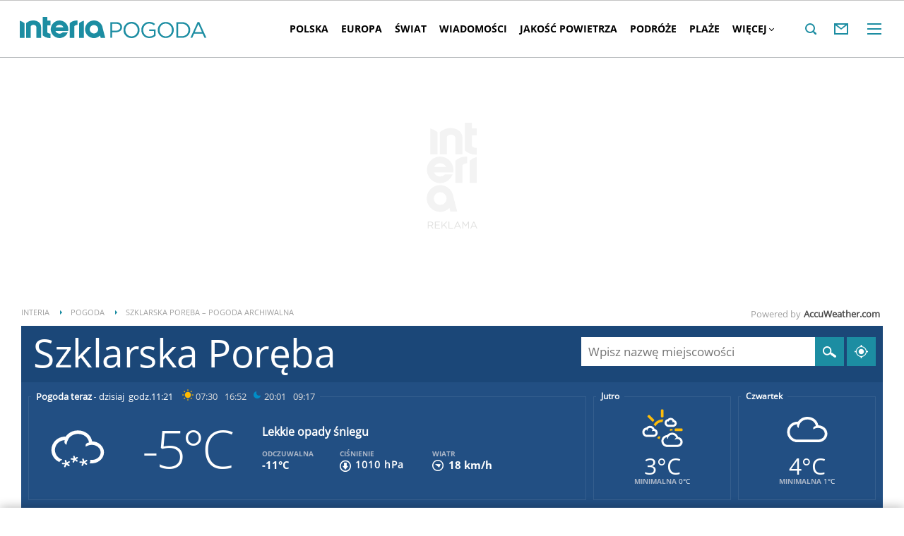

--- FILE ---
content_type: text/html; charset=UTF-8
request_url: https://pogoda.interia.pl/archiwum-pogody-21-02-2021,cId,34920
body_size: 65201
content:
<!DOCTYPE html><!--[if lt IE 7]> <html class="no-js ie6 oldie" lang="pl"> <![endif]-->
<!--[if IE 7]>    <html class="no-js ie7 oldie" lang="pl"> <![endif]-->
<!--[if IE 8]>    <html class="no-js ie8 oldie" lang="pl" xmlns:fb="http://www.facebook.com/2008/fbml"> <![endif]-->
<!--[if IE 9]>    <html class="no-js ie9" lang="pl"> <![endif]-->
<!--[if gt IE 9]><!--> <html class="no-js" lang="pl"> <!--<![endif]-->
<head>
    <meta http-equiv="X-UA-Compatible" content="IE=edge" >
<meta charset="UTF-8">
<meta name="viewport" content="initial-scale=1,maximum-scale=1,width=device-width,user-scalable=no" >
<meta name="theme-color" content="#1c8da2" >
<meta name="referrer" content="unsafe-url" >
<meta name="robots" content="index, follow" >
<meta name="Description" content="Sprawdzona prognoza pogody na dziś, jutro, a nawet 45 dni. Pogoda godzinowa, dniowa i długoterminowa dla Polski i świata" >
<meta name="Author" content="INTERIA.PL" >
<meta name="GOOGLEBOT" content="NOODP" >
    
    <title>Pogoda w INTERIA.PL - długoterminowa prognoza. Pogoda na dziś, jutro i kolejne dni</title>
    <script>
var __iwa=__iwa||[];


        window.Inpl = window.Inpl||{};
        window.Inpl.host = "pogoda.interia.pl";
        window.Inpl.trackerId = "1";
        window.Inpl.WebTr={};
        if(!window.disallowInsets){
        
        Inpl.WebTr.gemius={};
        Inpl.WebTr.gemius.host="//interia.hit.gemius.pl/";
        Inpl.WebTr.gemius.identifier="B21La6ujdLOQcrlzPGEimaei.lzs5kc87_UJdT.ha2D.l7";
        
        
        var Inpl=window.Inpl||{};function gemius_pending(i){window[i]=window[i]||function(){var e=window[i+"_pdata"]=window[i+"_pdata"]||[];e[e.length]=arguments}}Inpl.skipGemiusIdent||(pp_gemius_identifier=Inpl.WebTr.gemius.identifier,pp_gemius_time_identifier=Inpl.WebTr.gemius.time_identifier),Inpl.gemiusOff||(gemius_pending("gemius_hit"),gemius_pending("gemius_event"),gemius_pending("pp_gemius_hit"),gemius_pending("pp_gemius_event"),function(r,o){try{function e(e,i){var t=r.createElement(o),s=e?Inpl.WebTr.gemius.host+"sweqevub.js":Inpl.WebTr.gemius.host+"xgemius.js";n=e?"sweqevub":"xgemius",p=e?6:1,t.setAttribute("async","async"),t.setAttribute("defer","defer"),t.onerror=function(){void 0!==Inpl&&void 0!==Inpl.Abd&&Inpl.Abd.trackError(n,p)},t.onload=function(){void 0!==Inpl&&void 0!==Inpl.Abd&&Inpl.Abd.registerScript(n,p)},t.src=d+":"+s,u.parentNode.insertBefore(t,u),i&&t.addEventListener?t.addEventListener(["on","er","r","or"].join(""),i,!1):i&&t.attachEvent&&t.attachEvent("onerror",i)}var u=r.getElementsByTagName(o)[0],d="http"+("https:"==location.protocol?"s":"");e(0,function(){e(1)})}catch(e){window.Inpl&&window.Inpl.Log&&Inpl.Log.log("gemius_inset_error",e)}}(document,"script"));var __iwa=__iwa||[];__iwa.push(["setCustomVar","gemius_hg","1","page"]),Inpl.skipGemiusIdent||(__iwa.push(["setCustomVar","gemiusId",pp_gemius_identifier,"page"]),__iwa.push(["setCustomVar","gemiusTime",pp_gemius_time_identifier,"page"]));
        
        Inpl.WebTr.tout = {};
        Inpl.WebTr.tout.url= "//js.iplsc.com/inpl.tout/1.0.69/inpl.tout.js";
        Inpl.WebTr.tout.includeBreakingNews=1;    
        Inpl.WebTr.tout.includeTout=1;
        Inpl.WebTr.tout.color=null;
        Inpl.WebTr.tout.theme=null;
        !function(e,t,u){e.Inpl=e.Inpl||{},e.Inpl.Tout=e.Inpl.Tout||{},e.Inpl.Tout.create=function(e){this.queue=this.queue||[],this.queue.push(e)};var n={includeTout:e.Inpl.WebTr.tout.includeTout,includeBreakingNews:e.Inpl.WebTr.tout.includeBreakingNews,includeNews:e.Inpl.WebTr.tout.includeNews,theme:e.Inpl.WebTr.tout.theme,color:e.Inpl.WebTr.tout.color},l=t.createElement("script");l.src=u,t.querySelector("head").appendChild(l),e.Inpl.Tout.create(n)}(window,document,Inpl.WebTr.tout.url);
    
        Inpl.WebTr.distribution = {};
        Inpl.WebTr.distribution.url= "//js.iplsc.com/inpl.distribution/latest/inpl.distribution.js";
        Inpl.WebTr.distribution.includeBack=0;
        Inpl.WebTr.distribution.enableBackDefault=1;    
        Inpl.WebTr.distribution.anchorBack=null;
        Inpl.WebTr.distribution.backUrl=null;
        Inpl.WebTr.distribution.includePrzescroll=1;
        Inpl.WebTr.distribution.includeNewPrzescroll=0;
        Inpl.WebTr.distribution.enablePrzescrollDefault=1;
         Inpl.WebTr.distribution.enablePrzescrollOnNewService=0;   
        Inpl.WebTr.distribution.anchorPrzescroll="wz";
        Inpl.WebTr.distribution.przescrollUrl=null;      
        ((e,r,i)=>{e.Inpl=e.Inpl||{},e.Inpl.Distribution=e.Inpl.Distribution||{},e.Inpl.Distribution.init=function(e){this.queue=this.queue||[],this.queue.push(e)};var l={includeBack:e.Inpl.WebTr.distribution.includeBack,enableBackDefault:e.Inpl.WebTr.distribution.enableBackDefault,anchorBack:e.Inpl.WebTr.distribution.anchorBack,backUrl:e.Inpl.WebTr.distribution.backUrl,includePrzescroll:e.Inpl.WebTr.distribution.includePrzescroll,enablePrzescrollDefault:e.Inpl.WebTr.distribution.enablePrzescrollDefault,enablePrzescrollOnNewService:e.Inpl.WebTr.distribution.enablePrzescrollOnNewService,anchorPrzescroll:e.Inpl.WebTr.distribution.anchorPrzescroll,przescrollUrl:e.Inpl.WebTr.distribution.przescrollUrl},n=r.createElement("script");n.src=i,r.querySelector("head").appendChild(n),e.Inpl.Distribution.init(l)})(window,document,Inpl.WebTr.distribution.url);
    
        var __iwa = __iwa || [];
        Inpl.WebTr.iwa = {};
        Inpl.Ad = Inpl.Ad || {};
        Inpl.Ad.exSettings = Inpl.Ad.exSettings || {};
        Inpl.Ad.exSettings.keywords = Inpl.Ad.exSettings.keywords || {};
        __iwa.push(['setCustomVar','webtrack','true','page']);
        __iwa.push(['setCustomVar','webtrack','true','page']);
        __iwa.push(['setCustomVar','webtrack_date','2/3/2026, 7:55:53 AM','page']);
        __iwa.push(['setCustomVar','keywords',Inpl.Ad.exSettings.keywords.DFP,'page']);
        __iwa.push(['setCustomVar','path_prefix',Inpl.Ad.exSettings.pathPrefix,'page']);
        Inpl.WebTr.iwa.crossorigin = 0;
        Inpl.WebTr.iwa.plugins = {"performance":{"name":"performance"},"pageheight":{"name":"pageheight"},"scroll":{"name":"scroll"},"timeSpent":{"name":"timeSpent"},"viewAbility":{"name":"viewAbility"},"browserFeatures":{"name":"browserFeatures"},"geolocation":{"name":"geolocation"}};
        Inpl.WebTr.iwa.noPv = false;
        Inpl.WebTr.iwa.trackerId = window.Inpl.trackerId;
        Inpl.WebTr.iwa.iwa3Source = "//js.iplsc.com/iwa3/3.0.140/";
        Inpl.WebTr.iwa.iwa3Collector = "//iwa3.hit.interia.pl:443";
        Inpl.WebTr.iwa.sessionHost = window.Inpl.host;
        !function(e){var i={};function n(r){if(i[r])return i[r].exports;var t=i[r]={i:r,l:!1,exports:{}};return e[r].call(t.exports,t,t.exports,n),t.l=!0,t.exports}n.m=e,n.c=i,n.d=function(e,i,r){n.o(e,i)||Object.defineProperty(e,i,{enumerable:!0,get:r})},n.r=function(e){"undefined"!=typeof Symbol&&Symbol.toStringTag&&Object.defineProperty(e,Symbol.toStringTag,{value:"Module"}),Object.defineProperty(e,"__esModule",{value:!0})},n.t=function(e,i){if(1&i&&(e=n(e)),8&i)return e;if(4&i&&"object"==typeof e&&e&&e.__esModule)return e;var r=Object.create(null);if(n.r(r),Object.defineProperty(r,"default",{enumerable:!0,value:e}),2&i&&"string"!=typeof e)for(var t in e)n.d(r,t,function(i){return e[i]}.bind(null,t));return r},n.n=function(e){var i=e&&e.__esModule?function(){return e.default}:function(){return e};return n.d(i,"a",i),i},n.o=function(e,i){return Object.prototype.hasOwnProperty.call(e,i)},n.p="/",n(n.s=0)}([function(e,i){"undefined"==typeof iwa&&(window.iwa=function(){return iwa3.apply(null,arguments)});var n=window.Inpl||{};window.emptyString="",function(e,i,r,t,o,a){var w=Object.entries&&"undefined"!=typeof Promise&&-1!==Promise.toString().indexOf("[native code]")?1:0;window.iwa3BaseURL=w?e+"new/":e+"old/";var s=window.iwa3BaseURL+"main.iwa.js";window.IWA3Object="iwa3";var c="script";window.iwa3=window.iwa3||function(){window.iwa3.q=window.iwa3.q||[],window.iwa3.q.push(arguments)};var u=document.createElement(c);n.WebTr.iwa.sessionHost?u.src="https:"+t+"/"+a+"iwa_core?ts="+Date.now()+"&u="+encodeURIComponent(location.href)+"&sh="+n.WebTr.iwa.sessionHost:u.src="https:"+t+"/"+a+"iwa_core?ts="+Date.now()+"&u="+encodeURIComponent(location.href)+"&sh="+location.host.replace("www.",""),u.async=1;var d=document.createElement(c),l=document.getElementsByTagName(c)[0];d.async=1,iwa3("config",{request:{socket:{url:"wss:"+t+"/"+a+"collector"},http:{url:"https:"+t}}}),d.src=s,n.WebTr.iwa.crossorigin&&d.setAttribute("crossorigin","anonymous"),l.parentNode.insertBefore(u,l),l.parentNode.insertBefore(d,l),u.onerror=function(){void 0!==n&&void 0!==n.Abd&&n.Abd.trackError("iwa3",3)},u.onload=function(){void 0!==n&&void 0!==n.Abd&&n.Abd.registerScript("iwa3",3)}}(n.WebTr.iwa.iwa3Source,0,0,n.WebTr.iwa.iwa3Collector,0,window.emptyString),n.WebTr.iwa.sessionHost?iwa("create",n.WebTr.iwa.trackerId,{sessionDomain:n.WebTr.iwa.sessionHost}):iwa("create",n.WebTr.iwa.trackerId);var r={};for(var t in n.WebTr.iwa.plugins)n.WebTr.iwa.plugins.hasOwnProperty(t)&&(o(),"clickMap"===t?iwa("clickMap"):iwa("plugin","register",t,r));function o(){for(var e in r={},n.WebTr.iwa.plugins[t].cv)n.WebTr.iwa.plugins[t].cv.hasOwnProperty(e)&&(r[n.WebTr.iwa.plugins[t].cv[e].name]=n.WebTr.iwa.plugins[t].cv[e].value)}if(window.iwaCustomVariablesData)for(var a in window.iwaCustomVariablesData)window.iwaCustomVariablesData.hasOwnProperty(a)&&iwa("setCustomVar",a,window.iwaCustomVariablesData[a],"page");n.WebTr.iwa.noPv||iwa("send","pageview")}]);
        iwa('plugin', 'register', 'rodo');
    
        Inpl.WebTr.ga4={};
        Inpl.WebTr.ga4.codes={"0":{"value":"G-RDQWNJRTWJ","cookieDomain":"pogoda.interia.pl"}};
        (o=>{o.addEventListener("load",()=>{for(var e in Inpl.WebTr.ga4.codes){var a,t,n;Inpl.WebTr.ga4.codes.hasOwnProperty(e)&&(a=Inpl.WebTr.ga4.codes[e].value,e=Inpl.WebTr.ga4.codes[e].cookieDomain,n="script",t=document.createElement(n),n=document.getElementsByTagName(n)[0],t.async=1,t.src="https://www.googletagmanager.com/gtag/js?id="+a,n.parentNode.insertBefore(t,n),o.dataLayer=o.dataLayer||[],o.gtag=function(){dataLayer.push(arguments)},o.gtag("js",new Date),e&&""!==e?o.gtag("config",a,{cookie_domain:e}):o.gtag("config",a),t.onload=function(){let a=dataLayer.push;dataLayer.push=(...e)=>{requestAnimationFrame(()=>{setTimeout(()=>{a(...e)},0)})}})}})})(window);
        
        Inpl.WebTr.rd = {};
        Inpl.WebTr.rd.crossorigin = 0;
        Inpl.WebTr.rd.rodoScriptDir="//js.iplsc.com/inpl.rd/latest/";
        Inpl.WebTr.rd.rodoJsonDir="https://prywatnosc.interia.pl/rodo/messages-pl";
        !function(){var o="script",r=(window.rodoScriptDir=Inpl.WebTr.rd.rodoScriptDir,window.rodoJsonDir=Inpl.WebTr.rd.rodoJsonDir,document.createElement(o)),o=document.getElementsByTagName(o)[0];Inpl.WebTr.rd.crossorigin&&r.setAttribute("crossorigin","anonymous"),r.src=Inpl.WebTr.rd.rodoScriptDir+"inpl.rd.jssc",r.async=1,o.parentNode.insertBefore(r,o),window.googletag=window.googletag||{cmd:[]};try{localStorage.setItem("adoceanRodoKeyword","rodo_4")}catch(o){}}();
    
        Inpl.WebTr.webvitals = {};
        Inpl.WebTr.webvitals.traffic = "100";
        Inpl.WebTr.webvitals.url = "//js.iplsc.com/inpl.web-vitals/5.0.32/inpl.web-vitals.js";
        Inpl.WebTr.webvitals.enableWaterfallData = false;
        Inpl.WebTr.webvitals.waterfallDataTraffic = 1;
        Inpl.WebTr.webvitals.enablePerformanceMeasures = false;
        Inpl.WebTr.webvitals.performanceMeasuresTraffic = 1;
        Inpl.WebTr.webvitals.enableInlineAssetsData = false;
        Inpl.WebTr.webvitals.inlineAssetsDataTraffic = 1;
        (()=>{"use strict";let e=window.Inpl||{};!function(t,r,i){if(100*Math.random()<=i.traffic&&null===t.querySelector('script[src*="inpl.web-vitals"]')&&i.url){let r=t.createElement("script");r.src=i.url,t.head.appendChild(r),e.WebTr.webvitals.version="5.0.15"}}(document,navigator,e.WebTr.webvitals)})();
    
        Inpl.WebTr.pixelfb = {};;
        Inpl.WebTr.pixelfb.id = "238861105225571";
        var Inpl=window.Inpl||{};window.addEventListener("load",function(){var e,n,t,r;e=document,n="script",t=Inpl.WebTr.pixelfb.id,r=e.getElementsByTagName(n)[0],(e=e.createElement(n)).async=!0,e.src="https://www.facebook.com/tr?id="+t+"&ev=PageView&noscript=1",r.parentNode.insertBefore(e,r)});
    
        Inpl.WebTr.cookiesStorage = {};
        Inpl.WebTr.cookiesStorage.url = "//js.iplsc.com/inpl.cookies-storage/1.0.0/inpl.cookies-storage.js";
       
        var Inpl=window.Inpl||{};!function(r,o){null===r.querySelector('script[src*="inpl.cookies-storage"]')&&o.url&&window.addEventListener("load",e=>{var n=r.createElement("script");n.src=o.url,n.async=!0,r.body.appendChild(n)})}(document,(navigator,Inpl.WebTr.cookiesStorage));
    window.addEventListener("load",(function(){!function(_,a){const g=["_abd_st","_abd_hash","__adb_aid","_ga_RMGRYKD6CW","_ga_W4EY2M36Z2","_ga_4M95E8MSN8","_ga_2YF03B0P15","_ga_BHV4NK42MV","_ga_8WRW5JLN66","_ga_1RWSGM5Q56","_ga_KMH3XS8TXG","_ga_R5Q873RGD1","_ga_WKGRNLMD52","_ga_5H3MBYQS5C","_ga_VRQ1XBZKKM","_ga_YBYXXY2H5M","_ga_582LCY0H65","_ga_218ZDHYRTZ","_ga_4PV5L6SQP5","_ga_F0WYTQ74SH","_ga_TTZ9QBHFJD","_ga_7M7JP1M428","_ga_JVCE5SJ0KZ","_ga_M151V76HCL","_ga_D7VDJJNEB3","_ga_3Z1HXW2LZY","_ga_Q97722PG4K","_ga_KLLDF1TM2R","_ga_MYX84ZJ2ZH","_ga_JLHM569M6P","_ga_MLZXSPJBQ4","_ga_MVGW7DCP0Z","_ga_CB6K4BD983","_ga_8YNH39MYT9","_ga_5DW2G0VTKN","_ga_D4CT9J2LJX","_ga_BCKSMCM1L7","_ga_V2T2VJ8EB5","_ga_JE25YS20GS"];setTimeout(()=>{g.forEach(_=>function(_){const g="expires="+(new Date).toUTCString();a.cookie=`${_}=;path=/;${g}`}(_))},1e4)}(window,document)}));}/* Wygenerowano dla default/pogoda.interia.pl - 03.02.2026, 08:55:53  */
</script>        
<script src="https://js.iplsc.com/inpl.storage/1.0.5/inpl.storage.js"></script>    <script type="text/javascript">
    //<!--
    
!function(){"use strict";function i(e){var t,o=s+e;try{return(t=JSON.parse(localStorage.getItem(o)))?(function(e,t){try{if(Date.now()>new Date(t).getTime())return localStorage.removeItem(e),1}catch(e){}}(o,t.expires)&&(t.value=null),t.value):(o=s+l+e,(t=JSON.parse(sessionStorage.getItem(o)))||null)}catch(e){console&&console.log("storage: błąd odczytu",o,t,e)}return null}var s="int.",l="sess.";window.Inpl=window.Inpl||{},window.Inpl.storage=window.Inpl.storage||function(e,t,o){if(void 0===t)return i(e);var n,r=o&&void 0!==o.expires?o.expires:0,a={value:t,expires:("number"==typeof r?new Date((new Date).getTime()+24*r*3600*1e3):r).toUTCString()};try{o&&void 0!==o.path&&(a.path=o.path),o&&void 0!==o.domain&&(a.domain=o.domain),o&&void 0!==o.secure&&(a.secure=o.secure),r?(n=s+e,localStorage.setItem(n,JSON.stringify(a))):(n=s+l+e,sessionStorage.setItem(n,JSON.stringify(t)))}catch(e){console&&console.log("storage: błąd zapisu",n,r?a:t,e)}return t}}();
window.Inpl = window.Inpl || {};
window.Inpl.CommonHeader = {
config: {
className: 'common-header--inner'
}
};
(function (l, o, g) {
l.Inpl = l.Inpl || {};
l.Inpl.Log = l.Inpl.Log || {};
var Log = l.Inpl.Log;
Log.NOTICE = 'notice';
Log.WARN = 'warn';
Log['ER' +'ROR'] = 'er'+'ror';
Log.INFO = 'info';
Log.partSize = 4;
Log.__queue = [];
var methods = ['init','onE'+'rror', 'log'];
for (var i in methods) {
if (methods.hasOwnProperty(i)) {
(function (f) {
l.Inpl.Log[f] = function () {
var args = Array.prototype.slice.call(arguments);
Array.prototype.unshift.call(args, f);
l.Inpl.Log.__queue.push(args);
}
})(methods[i]);
}
}
if (o) {
window.addEventListener("load", function () {
var lib = document.createElement('script');
lib.src = o;
lib.async = 1;
document.head.appendChild(lib);
});
}
l['one'+'rror'] = function () {
var args = Array.prototype.slice.call(arguments);
l.Inpl.Log['onE'+'rror'].apply(Log, args);

};
Log.init();

})(window, '//js.iplsc.com/inpl.log/1.0.18/inpl.log.js');    //-->
</script>    <link href="/s/main-33b523d8f9b0765117ba328d6dc642c0.css" media="all" rel="stylesheet" type="text/css" >
<link href="/s/print-2c8bb67e30695b22aab8948740d994a7.css" media="print" rel="stylesheet" type="text/css" >
<link href="/s/header-92919e98918851da9c9b56140934c944.css" media="all" rel="stylesheet" type="text/css" >
<link href="/i/icon_144.png" rel="apple-touch-icon-precomposed" sizes="144x144" >
<link href="/i/icon_114.png" rel="apple-touch-icon-precomposed" sizes="114x114" >
<link href="/i/icon_72.png" rel="apple-touch-icon-precomposed" sizes="72x72" >
<link href="/i/icon_57.png" rel="apple-touch-icon-precomposed" sizes="57x57" >
<link href="/manifest.json" rel="manifest" type="application/json" >
<link href="/sd/Ads/basicStyle.less?v=1" media="screen" rel="preload" type="text/css" as="style" onload="this.onload=null;this.rel='stylesheet'" >
<link href="/sd/Ads/style.less?v=89" media="screen" rel="stylesheet" type="text/css" >
<link href="/sd/Navigation/styleModalInfo.less?v=7" media="screen" rel="stylesheet" type="text/css" >            <style  media="screen">
<!--
/* ~czarny*/
body {
  --siteHeight: '0px';
  --siteAnimationTime: 0.3s;
}
#ad-stat {
  height: 0;
}
#ad-sitebranding {
  width: 100%;
}
#ad-sitebranding div[id^=google_ads_iframe] {
  font-size: 16px;
}
#sponsCont.spons-ph {
  border-bottom: 1px solid #c3c3c3;
  position: fixed;
  width: 100%;
  overflow: hidden;
  z-index: 999999;
  padding-bottom: 0;
  top: 0px;
  background-color: white;
  height: 0;
  transition: all var(--siteAnimationTime) ease;
}
@media only screen and (min-width: 1000px) {
  .body__ad-spons--desktop-ph .common-header {
    transform: translateY(150px);
  }
  .body__common-header--fixed:not(.body__ad-spons--desktop).body__ad-spons--desktop-ph .common-header {
    transform: translateY(75px);
  }
}
@media only screen and (max-width: 999px) {
  .body__ad-spons--mobile-ph .common-header {
    transform: translateY(60px);
  }
}

-->
</style>
<style  media="screen">
<!--
 @media(min-width:0px) and  (max-width:767.8px) { .common-header--inner .header-inner{display: none}} @media(min-width:0px) and (max-width:998px){ .common-header--inner .header-inner .btn-wrap:nth-child(n + 8){display: none;} .common-header--inner .more-menu .header-inner .btn-wrap:nth-child(n + 8){display: block;}} @media(min-width:998px) and (max-width:1279px){ .common-header--inner .header-inner .btn-wrap:nth-child(n + 5){display: none;} .common-header--inner .more-menu .header-inner .btn-wrap:nth-child(n + 5){display: block;}} @media(min-width:1279px) and (max-width:1439px){ .common-header--inner .header-inner .btn-wrap:nth-child(n + 8){display: none;} .common-header--inner .more-menu .header-inner .btn-wrap:nth-child(n + 8){display: block;}} @media(min-width:1439px) and (max-width:1535px){ .common-header--inner .header-inner .btn-wrap:nth-child(n + 8){display: none;} .common-header--inner .more-menu .header-inner .btn-wrap:nth-child(n + 8){display: block;}} @media(min-width:1535px) and (max-width:1599px){ .common-header--inner .header-inner .btn-wrap:nth-child(n + 10){display: none;} .common-header--inner .more-menu .header-inner .btn-wrap:nth-child(n + 10){display: block;}} @media(min-width:1535px) and (max-width:1599px) {.common-header--inner .header-inner .btn-wrap.more{display:none !important;}} @media(min-width:1599px) and (max-width:1919px){ .common-header--inner .header-inner .btn-wrap:nth-child(n + 10){display: none;} .common-header--inner .more-menu .header-inner .btn-wrap:nth-child(n + 10){display: block;}} @media(min-width:1599px) and (max-width:1919px) {.common-header--inner .header-inner .btn-wrap.more{display:none !important;}} @media(min-width:1919px) and (max-width:2559px){ .common-header--inner .header-inner .btn-wrap:nth-child(n + 10){display: none;} .common-header--inner .more-menu .header-inner .btn-wrap:nth-child(n + 10){display: block;}} @media only screen and (min-width:1919px) {.common-header--inner .header-inner .btn-wrap.more{display:none!important;}} @media screen and (min-width:2560px){.common-header--inner .header-inner .btn-wrap:nth-child(n + 10){display: none;} .common-header--inner .more-menu .header-inner .btn-wrap:nth-child(n + 10){display:block;}}
-->
</style>
<style  media="screen">
<!--
div#ad_box_ec_prawa_dol, div#ad-box_ec_prawa_dol { height: 405px; } @media screen and (max-width: 999px) and (min-width: 748px) { div#ad-box_ec_prawa_dol { height: 205px; } } .box_ec_prawa_dol_mob#box_ec_prawa_dol1 { position: static !important; } div.adBox { width: 298px; background-color: #FFFFFF; border-color: #DADADA; border-width: 1px; border-style: solid; float: left; overflow: hidden; } div.adBox .header { font-family: Arial; color: #FFFFFF; font-size: 14px; background: #3F3F41; padding: 9px 5px 5px 14px; } div.adBox div.offers { padding-left: 12px; padding-top: 18px; overflow: hidden; } div.ad-ecommerce-item { float: left; height: 167px; width: 122px !important; padding: 0 15px 15px 5px; text-align: center; font-size: 11px; } @media only screen and (min-width: 748px) and (max-width: 999px) { div.adBox { height: 230px !important; box-sizing: border-box; } div.adBox { float: left; overflow: hidden; width: 100% !important; } div.ad-ecommerce-item { box-sizing: border-box; width: 25% !important; } } @media only screen and (max-width: 747px) { div.adBox { float: left; overflow: hidden; width: 100% !important; height: 402px; box-sizing: border-box; } div.ad-ecommerce-item { box-sizing: border-box; width: 50% !important; height: 182px; } }
-->
</style>
<style  media="screen">
<!--
#ad-scroll_footer {margin-top: 25px;}
        #ad-scroll_footer:before {content: "REKLAMA";position: absolute;margin-top: -20px;text-align: center;font: 700 10px/21px Open Sans,Arial,sans-serif;letter-spacing: .25px;color: #9f9e9e;line-height: 18px;z-index: 1;}
        body.inpl-tout-sticky #adxFixedAdMainCont.adx-mobile-fixed { bottom: 0 !important; }
        body.inpl-tout-hidden #adxFixedAdMainCont.adx-mobile-fixed { bottom: -150px !important; }
        #adxFixedAdMainCont.adx-mobile-fixed{display:flex;width:100%;position:fixed;background-color:rgba(255,255,255);bottom:0;left:0;align-items:center;margin:auto;justify-content:space-around;z-index:99999;padding-bottom: 5px;-webkit-box-shadow: 0px -5px 5px -5px rgba(66, 68, 90, 0.5);-moz-box-shadow: 0px -5px 5px -5px rgba(66, 68, 90, 0.5);box-shadow: 0px -5px 5px -5px rgba(66, 68, 90, 0.5);}
        #adxFixedAdMainCont .adx-mobile-fixed-close {cursor: pointer;position: absolute;right: 25px;top: -28px;width: 85px;height: 30px;background: #FFFFFF url(//e.hub.com.pl/img/close.svg) 64px 12px no-repeat padding-box;-webkit-box-shadow: 0px -3px 5px -2px rgba(66, 68, 90, 0.5);-moz-box-shadow: 0px -3px 5px -2px rgba(66, 68, 90, 0.5);box-shadow: 0px -3px 5px -2px rgb(66 68 90 / 50%);border-top-left-radius: 4px;border-top-right-radius: 4px;}
        #adxFixedAdMainCont .adx-mobile-fixed-close:before {content: "Zamknij";position: absolute;text-align: center;font: 700 12px/21px Open Sans,Arial,sans-serif;letter-spacing: .25px;color: #9f9e9e;line-height: 18px;z-index: 1;padding: 7px 0px 0px 15px;}
        #adxFixedAdMainCont .adx-mobile-fixed-content{display:flex;align-items:center;}
        #adxFixedAdMainCont .adx-mobile-fixed-ad-cont{margin:0 auto;}

-->
</style>
    <!--[if lte IE 8]>
    
<script src="https://w.iplsc.com/external/polyfillsIe8/1.0.0/polyfillsIe8.js"></script>    <link rel="stylesheet" type="text/css" media="all" href="/s/ie8.css"/>
    <![endif]-->
                <script>window.addEventListener("load", function(){    if(Inpl.Ad && Inpl.Ad.isExternalService === false) {        window.iwa3 && window.iwa3("trackEvent","uanc","lib","loaded", "true");    } else {        window.iwa3 && window.iwa3("trackEvent","uanc","lib","loaded", "false");    }});window.Inpl = (window.Inpl || {});window.Inpl.Ad = (window.Inpl.Ad || {});window.Inpl.Ad.settings = (window.Inpl.Ad.settings || {});window.Inpl.Ad.settings.isRWD=false;window.Inpl.Ad.settings.serviceId=1135;window.Inpl.Ad.settings.urlParams={"cId":"34920"};window.Inpl.Ad.settings.isIplv2=true;window.Inpl.Ad.exSettings = (window.Inpl.Ad.exSettings || {});window.Inpl.Ad.exSettings.keywords = (window.Inpl.Ad.exSettings.keywords || {});window.Inpl.Ad.exSettings.keywords.DFP ? window.Inpl.Ad.exSettings.keywords.DFP += ",iplv2" : window.Inpl.Ad.exSettings.keywords.DFP = "iplv2";window.Inpl.Ad.exSettings.keywords.ADOCEAN ? window.Inpl.Ad.exSettings.keywords.ADOCEAN += ",iplv2" : window.Inpl.Ad.exSettings.keywords.ADOCEAN = "iplv2";</script>        <script>(function() {
                    window.Inpl = window.Inpl || {};
                    window.Inpl.Ad = window.Inpl.Ad || {};
                    window.Inpl.Ad.settings = window.Inpl.Ad.settings || {};
                    Inpl.Ad.settings.config = {}; })();</script>                <meta property="og:site_name" content="Pogoda Interia" />    <meta property="fb:app_id" content="438577716225831" />    <script>
        window.CONFIG = {
            servers: {
                image: 'i.iplsc.com',
                js: 'w.iplsc.com'
            }
        };
    </script>
            <meta name="google-play-app" content="app-id=pl.interia.news"/>
        <script type="application/ld+json">{"@context":"https:\/\/schema.org","@type":"BreadcrumbList","numberOfItems":3,"itemListelement":[{"@type":"ListItem","position":1,"item":{"name":"INTERIA","@id":"https:\/\/www.interia.pl"}},{"@type":"ListItem","position":2,"item":{"name":"Pogoda","@id":"https:\/\/pogoda.interia.pl\/"}},{"@type":"ListItem","position":3,"item":{"name":"Szklarska Por\u0119ba \u2013 pogoda archiwalna"}}]}</script></head>
<body class="hbha">
<div id="fb-root"></div>    


<div data-ad-mobile="" data-ad-desktop="" id="sponsCont" class="spons-ph">
<script>

    window.addEventListener('Inpl.sitebranding.loaded', function(ev) {
        var adContainer = document.getElementById('sitebranding1');
        if (adContainer) {
            adContainer.style.display = 'block';
        }
    });

</script>
<div id="ad-sitebranding" class="divAlignCenter" data-ad-sitebranding-ph=true></div>

        </div>

    <div class="page-container is-header main-header-container" data-google-interstitial="false">
        <div class="branding-place"></div>
        <header class="common-header common-header--inner" id="common-header-root">
            



<div class="common-header__container ">
    
<div class="common-header__logo">
                        <span class="common-header__interia-logo-container">
                                    <a class="common-header__interia-back-arrow" onclick="" href="https://www.interia.pl#utm_source=POGODA&utm_medium=logo&utm_campaign=powrot_z_wew&amp;iwa_source=logo">
                        <svg class="common-header__svg" xmlns="http://www.w3.org/2000/svg" viewBox="0 0 17 18">
                            <path class="common-header__svg-path" d="M17 8H3.17l6.75-6.4L8.66 0 0 9l8.66 9 1.26-1.68L3.18 10H17V8z"/>
                        </svg>
                    </a>
                
                <a class="common-header__interia-logo" onclick="" href="https://www.interia.pl#utm_source=POGODA&utm_medium=logo&utm_campaign=powrot_z_wew&amp;iwa_source=logo" title="Przejdź na stronę główną INTERIA.PL">
                                            <img src="/i/interia_logo_b.svg" alt="INTERIA.PL">
                                    </a>
            </span>
                        <a class="common-header__service-logo" onclick="" href="/#iwa_source=logo" title="Przejdź do strony głównej serwisu Pogoda" rel="home">
                            <img src="/i/service_logo_s.svg" alt="Pogoda" data-two-line-service-logo="">
                    </a>
    </div>


        
    <div class="common-header__navigation">
        <nav class="header">
                                        <ul class="header-inner">
                            <li class="btn-wrap  ">
        <a data-menuType="pasek_gorny" data-linkText="polska" class="btn common-header__navigation-item-link" href="/polska">Polska</a>
                    <nav class="sub-menu">
                <ul class="header-inner">
                                            <li class="btn-wrap-sub ">
                            <a data-menuType="pasek_gorny" data-linkText="dolnoslaskie" class="btn common-header__navigation-item-link" href="/prognoza-polska-dolnoslaskie">Dolnośląskie</a>                        </li>
                                            <li class="btn-wrap-sub ">
                            <a data-menuType="pasek_gorny" data-linkText="kujawsko-pomorskie" class="btn common-header__navigation-item-link" href="/prognoza-polska-kujawsko-pomorskie">Kujawsko-pomorskie</a>                        </li>
                                            <li class="btn-wrap-sub ">
                            <a data-menuType="pasek_gorny" data-linkText="lubelskie" class="btn common-header__navigation-item-link" href="/prognoza-polska-lubelskie">Lubelskie</a>                        </li>
                                            <li class="btn-wrap-sub ">
                            <a data-menuType="pasek_gorny" data-linkText="lubuskie" class="btn common-header__navigation-item-link" href="/prognoza-polska-lubuskie">Lubuskie</a>                        </li>
                                            <li class="btn-wrap-sub ">
                            <a data-menuType="pasek_gorny" data-linkText="lodzkie" class="btn common-header__navigation-item-link" href="/prognoza-polska-lodzkie">Łódzkie</a>                        </li>
                                            <li class="btn-wrap-sub ">
                            <a data-menuType="pasek_gorny" data-linkText="malopolskie" class="btn common-header__navigation-item-link" href="/prognoza-polska-malopolskie">Małopolskie</a>                        </li>
                                            <li class="btn-wrap-sub ">
                            <a data-menuType="pasek_gorny" data-linkText="mazowieckie" class="btn common-header__navigation-item-link" href="/prognoza-polska-mazowieckie">Mazowieckie</a>                        </li>
                                            <li class="btn-wrap-sub ">
                            <a data-menuType="pasek_gorny" data-linkText="opolskie" class="btn common-header__navigation-item-link" href="/prognoza-polska-opolskie">Opolskie</a>                        </li>
                                            <li class="btn-wrap-sub ">
                            <a data-menuType="pasek_gorny" data-linkText="podkarpackie" class="btn common-header__navigation-item-link" href="/prognoza-polska-podkarpackie">Podkarpackie</a>                        </li>
                                            <li class="btn-wrap-sub ">
                            <a data-menuType="pasek_gorny" data-linkText="podlaskie" class="btn common-header__navigation-item-link" href="/prognoza-polska-podlaskie">Podlaskie</a>                        </li>
                                            <li class="btn-wrap-sub ">
                            <a data-menuType="pasek_gorny" data-linkText="pomorskie" class="btn common-header__navigation-item-link" href="/prognoza-polska-pomorskie">Pomorskie</a>                        </li>
                                            <li class="btn-wrap-sub ">
                            <a data-menuType="pasek_gorny" data-linkText="slaskie" class="btn common-header__navigation-item-link" href="/prognoza-polska-slaskie">Śląskie</a>                        </li>
                                            <li class="btn-wrap-sub ">
                            <a data-menuType="pasek_gorny" data-linkText="swietokrzyskie" class="btn common-header__navigation-item-link" href="/prognoza-polska-swietokrzyskie">Świętokrzyskie</a>                        </li>
                                            <li class="btn-wrap-sub ">
                            <a data-menuType="pasek_gorny" data-linkText="warminsko-mazurskie" class="btn common-header__navigation-item-link" href="/prognoza-polska-warminsko-mazurskie">Warmińsko-mazurskie</a>                        </li>
                                            <li class="btn-wrap-sub ">
                            <a data-menuType="pasek_gorny" data-linkText="wielkopolskie" class="btn common-header__navigation-item-link" href="/prognoza-polska-wielkopolskie">Wielkopolskie</a>                        </li>
                                            <li class="btn-wrap-sub last">
                            <a data-menuType="pasek_gorny" data-linkText="zachodniopomorskie" class="btn common-header__navigation-item-link" href="/prognoza-polska-zachodnio-pomorskie">Zachodniopomorskie</a>                        </li>
                                    </ul>
            </nav>
            </li>
        <li class="btn-wrap  ">
        <a data-menuType="pasek_gorny" data-linkText="europa" class="btn common-header__navigation-item-link" href="/europa">Europa</a>
            </li>
        <li class="btn-wrap  ">
        <a data-menuType="pasek_gorny" data-linkText="swiat" class="btn common-header__navigation-item-link" href="/swiat">Świat</a>
            </li>
        <li class="btn-wrap  ">
        <a data-menuType="pasek_gorny" data-linkText="wiadomosci" class="btn common-header__navigation-item-link" href="/wiadomosci">Wiadomości</a>
            </li>
        <li class="btn-wrap  ">
        <a data-menuType="pasek_gorny" data-linkText="jakosc_powietrza" class="btn common-header__navigation-item-link" href="/jakosc-powietrza">Jakość Powietrza</a>
            </li>
        <li class="btn-wrap  ">
        <a data-menuType="pasek_gorny" data-linkText="podroze" class="btn common-header__navigation-item-link" href="/podroze">Podróże</a>
            </li>
        <li class="btn-wrap  ">
        <a data-menuType="pasek_gorny" data-linkText="plaze" class="btn common-header__navigation-item-link" href="/raporty/raport-plaze/plaze">Plaże</a>
            </li>
        <li class="btn-wrap  ">
        <a data-menuType="pasek_gorny" data-linkText="dla_narciarzy" class="btn common-header__navigation-item-link" href="/dla-narciarzy">Dla narciarzy</a>
            </li>
        <li class="btn-wrap  ">
        <a data-menuType="pasek_gorny" data-linkText="zielona_interia" class="btn common-header__navigation-item-link" href="https://zielona.interia.pl/">Zielona interia</a>
            </li>
    <li id="more-button" class="btn-wrap more">
        <span class="btn">Więcej <i id="more-button-arrow" class="arrow"></i></span>
        <nav id="more-menu" class="more-menu">
            <ul class="header-inner">
                                                        <li class="btn-wrap  ">
                        <a data-menuType="pasek_gorny" data-linkText="polska" class="btn common-header__navigation-item-link" href="/polska">Polska<i class="arrow submenu"></i></a>                                                    <nav class="sub-menu-more">
                                <ul class="header-inner">
                                                                            <li class="btn-wrap-sub">
                                            <a data-menuType="pasek_gorny" data-linkText="dolnoslaskie" class="btn common-header__navigation-item-link" href="/prognoza-polska-dolnoslaskie">Dolnośląskie</a>                                        </li>
                                                                            <li class="btn-wrap-sub">
                                            <a data-menuType="pasek_gorny" data-linkText="kujawsko-pomorskie" class="btn common-header__navigation-item-link" href="/prognoza-polska-kujawsko-pomorskie">Kujawsko-pomorskie</a>                                        </li>
                                                                            <li class="btn-wrap-sub">
                                            <a data-menuType="pasek_gorny" data-linkText="lubelskie" class="btn common-header__navigation-item-link" href="/prognoza-polska-lubelskie">Lubelskie</a>                                        </li>
                                                                            <li class="btn-wrap-sub">
                                            <a data-menuType="pasek_gorny" data-linkText="lubuskie" class="btn common-header__navigation-item-link" href="/prognoza-polska-lubuskie">Lubuskie</a>                                        </li>
                                                                            <li class="btn-wrap-sub">
                                            <a data-menuType="pasek_gorny" data-linkText="lodzkie" class="btn common-header__navigation-item-link" href="/prognoza-polska-lodzkie">Łódzkie</a>                                        </li>
                                                                            <li class="btn-wrap-sub">
                                            <a data-menuType="pasek_gorny" data-linkText="malopolskie" class="btn common-header__navigation-item-link" href="/prognoza-polska-malopolskie">Małopolskie</a>                                        </li>
                                                                            <li class="btn-wrap-sub">
                                            <a data-menuType="pasek_gorny" data-linkText="mazowieckie" class="btn common-header__navigation-item-link" href="/prognoza-polska-mazowieckie">Mazowieckie</a>                                        </li>
                                                                            <li class="btn-wrap-sub">
                                            <a data-menuType="pasek_gorny" data-linkText="opolskie" class="btn common-header__navigation-item-link" href="/prognoza-polska-opolskie">Opolskie</a>                                        </li>
                                                                            <li class="btn-wrap-sub">
                                            <a data-menuType="pasek_gorny" data-linkText="podkarpackie" class="btn common-header__navigation-item-link" href="/prognoza-polska-podkarpackie">Podkarpackie</a>                                        </li>
                                                                            <li class="btn-wrap-sub">
                                            <a data-menuType="pasek_gorny" data-linkText="podlaskie" class="btn common-header__navigation-item-link" href="/prognoza-polska-podlaskie">Podlaskie</a>                                        </li>
                                                                            <li class="btn-wrap-sub">
                                            <a data-menuType="pasek_gorny" data-linkText="pomorskie" class="btn common-header__navigation-item-link" href="/prognoza-polska-pomorskie">Pomorskie</a>                                        </li>
                                                                            <li class="btn-wrap-sub">
                                            <a data-menuType="pasek_gorny" data-linkText="slaskie" class="btn common-header__navigation-item-link" href="/prognoza-polska-slaskie">Śląskie</a>                                        </li>
                                                                            <li class="btn-wrap-sub">
                                            <a data-menuType="pasek_gorny" data-linkText="swietokrzyskie" class="btn common-header__navigation-item-link" href="/prognoza-polska-swietokrzyskie">Świętokrzyskie</a>                                        </li>
                                                                            <li class="btn-wrap-sub">
                                            <a data-menuType="pasek_gorny" data-linkText="warminsko-mazurskie" class="btn common-header__navigation-item-link" href="/prognoza-polska-warminsko-mazurskie">Warmińsko-mazurskie</a>                                        </li>
                                                                            <li class="btn-wrap-sub">
                                            <a data-menuType="pasek_gorny" data-linkText="wielkopolskie" class="btn common-header__navigation-item-link" href="/prognoza-polska-wielkopolskie">Wielkopolskie</a>                                        </li>
                                                                            <li class="btn-wrap-sub">
                                            <a data-menuType="pasek_gorny" data-linkText="zachodniopomorskie" class="btn common-header__navigation-item-link" href="/prognoza-polska-zachodnio-pomorskie">Zachodniopomorskie</a>                                        </li>
                                                                    </ul>
                            </nav>
                                            </li>
                                                        <li class="btn-wrap  ">
                        <a data-menuType="pasek_gorny" data-linkText="europa" class="btn common-header__navigation-item-link" href="/europa">Europa</a>                                            </li>
                                                        <li class="btn-wrap  ">
                        <a data-menuType="pasek_gorny" data-linkText="swiat" class="btn common-header__navigation-item-link" href="/swiat">Świat</a>                                            </li>
                                                        <li class="btn-wrap  ">
                        <a data-menuType="pasek_gorny" data-linkText="wiadomosci" class="btn common-header__navigation-item-link" href="/wiadomosci">Wiadomości</a>                                            </li>
                                                        <li class="btn-wrap  ">
                        <a data-menuType="pasek_gorny" data-linkText="jakosc_powietrza" class="btn common-header__navigation-item-link" href="/jakosc-powietrza">Jakość Powietrza</a>                                            </li>
                                                        <li class="btn-wrap  ">
                        <a data-menuType="pasek_gorny" data-linkText="podroze" class="btn common-header__navigation-item-link" href="/podroze">Podróże</a>                                            </li>
                                                        <li class="btn-wrap  ">
                        <a data-menuType="pasek_gorny" data-linkText="plaze" class="btn common-header__navigation-item-link" href="/raporty/raport-plaze/plaze">Plaże</a>                                            </li>
                                                        <li class="btn-wrap  ">
                        <a data-menuType="pasek_gorny" data-linkText="dla_narciarzy" class="btn common-header__navigation-item-link" href="/dla-narciarzy">Dla narciarzy</a>                                            </li>
                                                        <li class="btn-wrap  ">
                        <a data-menuType="pasek_gorny" data-linkText="zielona_interia" class="btn common-header__navigation-item-link" href="https://zielona.interia.pl/">Zielona interia</a>                                            </li>
                            </ul>
        </nav>
    </li>
                </ul>
                    </nav>
        <div class="more-wrapper">
            <ul id="menu-more">
            </ul>
        </div>
        <nav style="display:none"  class="common-header__mobile common-header__navigation-container">
            <div class="portal-menu-close common-header__mobile-close">
                <svg xmlns="http://www.w3.org/2000/svg" viewBox="0 0 21.9 21.9">
                    <path d="M11.7 11L22 21.3l-.7.7L11 11.7.7 21.9l-.7-.7L10.3 11 0 .7.7 0 11 10.3 21.2 0l.7.7L11.7 11z" fill-rule="evenodd" clip-rule="evenodd" fill="#fff"></path>
                </svg>
            </div>
            <div class="common-header__navigation-menu-container">
                                                <div class="serviceSectionLinksContainer">
                    <ul class="serviceSectionLinks d1">
                        <li class="serviceName">Pogoda</li>
                                                                                                                    <li class="btn-wrap  hamburger">
        <a data-menuType="hamburger" data-linkText="polska" class="btn common-header__navigation-item-link" href="/polska">Polska<i class="arrow submenu"></i></a>
                    <nav class="sub-menu">
                <ul class="header-inner">
                                            <li class="btn-wrap-sub ">
                            <a data-menuType="hamburger" data-linkText="dolnoslaskie" class="btn common-header__navigation-item-link" href="/prognoza-polska-dolnoslaskie">Dolnośląskie</a>                        </li>
                                            <li class="btn-wrap-sub ">
                            <a data-menuType="hamburger" data-linkText="kujawsko-pomorskie" class="btn common-header__navigation-item-link" href="/prognoza-polska-kujawsko-pomorskie">Kujawsko-pomorskie</a>                        </li>
                                            <li class="btn-wrap-sub ">
                            <a data-menuType="hamburger" data-linkText="lubelskie" class="btn common-header__navigation-item-link" href="/prognoza-polska-lubelskie">Lubelskie</a>                        </li>
                                            <li class="btn-wrap-sub ">
                            <a data-menuType="hamburger" data-linkText="lubuskie" class="btn common-header__navigation-item-link" href="/prognoza-polska-lubuskie">Lubuskie</a>                        </li>
                                            <li class="btn-wrap-sub ">
                            <a data-menuType="hamburger" data-linkText="lodzkie" class="btn common-header__navigation-item-link" href="/prognoza-polska-lodzkie">Łódzkie</a>                        </li>
                                            <li class="btn-wrap-sub ">
                            <a data-menuType="hamburger" data-linkText="malopolskie" class="btn common-header__navigation-item-link" href="/prognoza-polska-malopolskie">Małopolskie</a>                        </li>
                                            <li class="btn-wrap-sub ">
                            <a data-menuType="hamburger" data-linkText="mazowieckie" class="btn common-header__navigation-item-link" href="/prognoza-polska-mazowieckie">Mazowieckie</a>                        </li>
                                            <li class="btn-wrap-sub ">
                            <a data-menuType="hamburger" data-linkText="opolskie" class="btn common-header__navigation-item-link" href="/prognoza-polska-opolskie">Opolskie</a>                        </li>
                                            <li class="btn-wrap-sub ">
                            <a data-menuType="hamburger" data-linkText="podkarpackie" class="btn common-header__navigation-item-link" href="/prognoza-polska-podkarpackie">Podkarpackie</a>                        </li>
                                            <li class="btn-wrap-sub ">
                            <a data-menuType="hamburger" data-linkText="podlaskie" class="btn common-header__navigation-item-link" href="/prognoza-polska-podlaskie">Podlaskie</a>                        </li>
                                            <li class="btn-wrap-sub ">
                            <a data-menuType="hamburger" data-linkText="pomorskie" class="btn common-header__navigation-item-link" href="/prognoza-polska-pomorskie">Pomorskie</a>                        </li>
                                            <li class="btn-wrap-sub ">
                            <a data-menuType="hamburger" data-linkText="slaskie" class="btn common-header__navigation-item-link" href="/prognoza-polska-slaskie">Śląskie</a>                        </li>
                                            <li class="btn-wrap-sub ">
                            <a data-menuType="hamburger" data-linkText="swietokrzyskie" class="btn common-header__navigation-item-link" href="/prognoza-polska-swietokrzyskie">Świętokrzyskie</a>                        </li>
                                            <li class="btn-wrap-sub ">
                            <a data-menuType="hamburger" data-linkText="warminsko-mazurskie" class="btn common-header__navigation-item-link" href="/prognoza-polska-warminsko-mazurskie">Warmińsko-mazurskie</a>                        </li>
                                            <li class="btn-wrap-sub ">
                            <a data-menuType="hamburger" data-linkText="wielkopolskie" class="btn common-header__navigation-item-link" href="/prognoza-polska-wielkopolskie">Wielkopolskie</a>                        </li>
                                            <li class="btn-wrap-sub last">
                            <a data-menuType="hamburger" data-linkText="zachodniopomorskie" class="btn common-header__navigation-item-link" href="/prognoza-polska-zachodnio-pomorskie">Zachodniopomorskie</a>                        </li>
                                    </ul>
            </nav>
            </li>
        <li class="btn-wrap  hamburger">
        <a data-menuType="hamburger" data-linkText="europa" class="btn common-header__navigation-item-link" href="/europa">Europa</a>
            </li>
        <li class="btn-wrap  hamburger">
        <a data-menuType="hamburger" data-linkText="swiat" class="btn common-header__navigation-item-link" href="/swiat">Świat</a>
            </li>
        <li class="btn-wrap  hamburger">
        <a data-menuType="hamburger" data-linkText="wiadomosci" class="btn common-header__navigation-item-link" href="/wiadomosci">Wiadomości</a>
            </li>
        <li class="btn-wrap  hamburger">
        <a data-menuType="hamburger" data-linkText="jakosc_powietrza" class="btn common-header__navigation-item-link" href="/jakosc-powietrza">Jakość Powietrza</a>
            </li>
        <li class="btn-wrap  hamburger">
        <a data-menuType="hamburger" data-linkText="podroze" class="btn common-header__navigation-item-link" href="/podroze">Podróże</a>
            </li>
        <li class="btn-wrap  hamburger">
        <a data-menuType="hamburger" data-linkText="plaze" class="btn common-header__navigation-item-link" href="/raporty/raport-plaze/plaze">Plaże</a>
            </li>
        <li class="btn-wrap  hamburger">
        <a data-menuType="hamburger" data-linkText="dla_narciarzy" class="btn common-header__navigation-item-link" href="/dla-narciarzy">Dla narciarzy</a>
            </li>
        <li class="btn-wrap  hamburger">
        <a data-menuType="hamburger" data-linkText="zielona_interia" class="btn common-header__navigation-item-link" href="https://zielona.interia.pl/">Zielona interia</a>
            </li>
                                            </ul>
                </div>
                <div class="sgpSectionLinksContainer" data-sgp-menu-section-root>
                    <div class="sgpSectionLinks__ringLoader"><div></div><div></div><div></div><div></div></div>
                </div>
            </div>
        </nav>
    </div>
    <script>
        window.addEventListener('DOMContentLoaded', () => {
            window.setTimeout(() => {
                const buttons = document.querySelectorAll('.common-header--inner a.btn');
                buttons.forEach((btn) => {
                    btn.addEventListener("click", () => {
                        const linkText = btn.getAttribute('linkText'),
                            menuType = btn.getAttribute('menuType');
                        if (linkText && menuType) {
                            iwa('trackEvent', 'nawigacja', 'pasek_gorny', 'klik', menuType, 'kat_' + linkText);
                        }
                    }, {passive: true});
                });
            }, 1);
        });
    </script>

            <div id="common-header-hamburger" onclick="iwa('trackEvent', 'nawigacja', 'pasek_gorny', 'klik', 'pasek_gorny', 'hamburger')" class="common-header__icon common-header__icon--menu common-header__icon--right-1" data-header-popup-trigger="portal-menu">
    <svg class="common-header__icon--svg" xmlns="http://www.w3.org/2000/svg" height="16" width="20">
        <path class="common-header__icon--svg-path" d="M20 2H0V0h20zm0 5H0v2h20zm0 7H0v2h20z"/>
    </svg>
</div>

    
            
<div id="header-email-container-1770114074" class="common-header__icon common-header__icon--email common-header__icon--right-2" data-header-popup-trigger="email" onClick="iwa('trackEvent', 'poczta', '-', 'klik', '');" data-header-login="https://poczta.interia.pl" data-header-widget="https://poczta.interia.pl/widget/nextv2" data-header-check-new="https://poczta.interia.pl/widget/checknew">
    <svg class="common-header__icon--svg common-header__icon--svg-email" xmlns="http://www.w3.org/2000/svg" height="16" width="20">
        <path class="common-header__icon--svg-path" d="M0 0v16h20V0zm16 2l-6 5-6-5zm2 12H2V3l8 6 8-6z"/>
    </svg>
    <svg class="common-header__icon--svg common-header__icon--svg-email-logged" xmlns="http://www.w3.org/2000/svg" height="19" width="25">
        <path class="common-header__icon--svg-path" d="M16 16v-1a4 4 0 0 1-1-1H2V3l8 6 8-6v3a7 7 0 0 1 2-1V0H0v16h16zm0-14l-6 5-6-5z"/>
        <path class="common-header__icon--svg-path" d="M18 17l-1 1a8 8 0 0 0-1 1h9a10 10 0 0 0-1-2h-1a2 2 0 0 1-1-1v-1a8 8 0 0 0 2-2v-1-1a3 3 0 0 1 0-1 3 3 0 0 0 0-1c-2-3-6-2-7 0v3a2 2 0 0 0 0 1 12 12 0 0 0 1 1 5 5 0 0 0 1 2 3 3 0 0 1-1 1z"/>
    </svg>
</div>
<div class="common-menu common-header__popup" data-header-popup="email">
    <div data-header-popup-hide="email"></div>
</div>

    
            <div class="common-header__icon common-header__icon--search common-header__icon--right-3" data-header-popup-trigger="search">
    <svg class="common-header__icon--svg" xmlns="http://www.w3.org/2000/svg" viewBox="0 0 16 16">
        <path class="common-header__icon--svg-path" d="M16 16h-2l-2.9-3.3A7.4 7.4 0 0 1 7 14a7 7 0 0 1-7-7 7 7 0 0 1 7-7 7 7 0 0 1 7 7 6.8 6.8 0 0 1-1.4 4.2L16 14zM7 2a5 5 0 0 0-5 5 5 5 0 0 0 5 5 5 5 0 0 0 5-5 5 5 0 0 0-5-5z"/>
    </svg>
</div>
<div id="common-search" class="common-header__popup standard-common-search" data-header-popup="search" data-header-popup-enable>
    <form action="https://szukaj.interia.pl/interia" method="get">
        <fieldset>
            <span class="standard-search-query">
                <input placeholder="Szukaj w serwisie..." id="search_query_1" class="search-query" type="text" name="q" value="" />
            </span>
        </fieldset>
    </form>
    <div class="search-hide-button" data-header-popup-hide="search"></div>
</div>    
    </div>



        </header>
    </div>

<div class="adWrapper">
    <div class="box ad adStandardTop container common-header--inner pogoda" id="adStandardTop1">

    <div class="boxBegin"></div>
            <div class="boxHeader" style="display: none">
            <span>Reklama</span>
        </div>
        <div id="placeholder-gora_srodek"></div>
    <div class="boxBody" data-iwa-viewability-name="gora_srodek">
                                <div id="ad-gora_srodek" class="divAlignCenter"></div>
            
<script>//<![CDATA[

window.addEventListener("Inpl.gora_srodek.loaded", function(ev) {
document.querySelector("#adStandardTop1 .boxBody").style.display = 'block';
document.querySelector("#placeholder-gora_srodek").style.display = 'none';
document.querySelector("#adStandardTop1 .boxHeader") && (document.querySelector("#adStandardTop1 .boxHeader").style.display = 'block');
});
//]]></script>                
<script>//<![CDATA[

window.addEventListener("Inpl.Uanc.Config", function (ev) {
function hideSlot() {
document.getElementById("gora_srodek_mobile") && (document.getElementById("gora_srodek_mobile").style.display = 'none');
document.getElementById("adStandardTop1") && (document.getElementById("adStandardTop1").style.display = 'none');
}
if (ev.detail.slots && ev.detail.slots.length === 0) {
hideSlot();
} else {
var exists = false;
ev.detail.slots.forEach((item) => {
if (item.name === 'gora_srodek' && !item.disable) {
exists = true;
}
});
if (!exists) {
hideSlot();
} else if (Inpl.Ad.services && Inpl.Ad.services.TesterService && !Inpl.Ad.services.TesterService._testId) {
window.addEventListener('Inpl.empty', function (ev) {
if (ev.detail.name === 'gora_srodek') {
hideSlot();
}
})
}
}
});
//]]></script>    </div>
    <div class="boxEnd"></div>
</div>
    
    <div id="ad-1x1"></div>
    <div id="ad-interstitial"></div>
    <div id="ad-1x1_2"></div>
    <div id="ad-link_natywny"></div>
    <div id="ad-labelbox"></div>
    <div id="ad-watermark"></div>
    <div id="ad-stat"></div>
    <div id="ad-contentstream"></div>
    <div id="ad-artspons_link"></div>
    <div id="ad-artspons_link2"></div>
    <div id="ad-artspons_link3"></div>
    <div id="ad-artspons_link4"></div>
    <div id="ad-artspons_link5"></div>
    <div id="ad-artspons_link6"></div>

    <div id="adxFixedAdMainCont" class="adx-mobile-fixed" style="display:none">
        <div class="adx-mobile-fixed-close"></div>
        <div class="adx-mobile-fixed-content">
            <div class="adx-mobile-fixed-ad-cont">
                <div id="ad-scroll_footer"></div>
            </div>
        </div>
    </div>
    </div>


    <div class="container page-container top" data-google-interstitial="false">
        <div class="page-top">
                <section class="breadcrumbs hidden-sm hidden-rs hidden-xs">
                                        <div class="breadcrumbs-item">
                                    <a class="breadcrumbs-link i1" href="https://www.interia.pl" itemprop="item">
                        <span>INTERIA</span>
                    </a>
                                                </div>
                                            <div class="breadcrumbs-item">
                                    <a class="breadcrumbs-link i2" href="/" itemprop="item">
                        <span>Pogoda</span>
                    </a>
                                                </div>
                                            <div class="breadcrumbs-item">
                                                            <strong class="i3 ilast breadcrumbs-current">
                            <span>Szklarska Poręba – pogoda archiwalna</span>
                        </strong>
                                                </div>
                        </section>
                    </div>
        <div class="weather-currently-poweredby"><span class="weather-currently-poweredby-label">Powered by</span><a class="weather-currently-poweredby-company" href="https://www.accuweather.com/">AccuWeather.com</a></div>

            <section id="weather-currently"
             class="weather-currently is-weather  ">
<!--            <a href="/jakosc-powietrza" class="air-pollution">-->
<!--                    <h1>Sprawdź</h1>-->
<!--                    <h2>jakość powietrza!</h2>-->
<!--                    <h1>&raquo;</h1>-->
<!--            </a>-->

        <div class="weather-currently-top">
            <header class="weather-currently-header">
                <h3 class="weather-currently-city" data-city-id="34920"
                    data-city-name="Szklarska Poręba"
                    data-city-name-url="szklarska-poreba"
                    data-city-name-enc="Szklarska Por&#281;ba">Szklarska Poręba                                    </h3>
                <span
                    class="weather-currently-city-district"></span>
                <span class="weather-currently-locate"></span>
                <form action="/szukaj" method="get" class="weather-currently-input weather-currently-change closed">
                    <input name="q" type="text" placeholder="Szukaj"
                           class="weather-currently-input-text ac_input" id="weather-currently-input-text-1"
                           autocomplete="off">
                    <span class="weather-currently-input-close"></span>
                    <input type="submit" class="weather-currently-input-open"/>
                </form>
            </header>
        </div>
        <div class="weather-currently-middle">
            <div class="weather-currently-middle-today-wrapper">
                <div class="weather-currently-middle-today">
                    <div class="weather-currently-today-legend">
                        <p class="weather-currently-info-item date">
                            <span class="weather-currently-info-item-date-label">Pogoda teraz</span><span
                                class="weather-currently-info-item-separator"></span>
                            <span
                                class="weather-currently-info-item-date">Dzisiaj</span>
                            <span
                                class="weather-currently-info-item-time">11:21</span>
                            <span class="weather-currently-info-item-local-time"
                                  id="weather-currently-info-item-local-time"></span>
                        </p>
                                                                                <p class="weather-currently-info-item sun">
                                <span class="weather-currently-info-sunrise">07:30</span>
                                <span class="weather-currently-info-sunset">16:52</span>
                            </p>
                            <p class="weather-currently-info-item moon">
                                <span class="weather-currently-info-moonrise">20:01 </span>
                                <span class="weather-currently-info-moonset">09:17</span>
                            </p>
                                            </div>
                    <div class="weather-currently-icon ico-19"
                         title="Lekkie opady śniegu"></div>
                    <div class="weather-currently-temp">
                        <div
                            class="weather-currently-temp-strict">-5°C</div>
                    </div>
                        <ul class="weather-currently-details">
                            <li class="weather-currently-icon-description">
                                Lekkie opady śniegu                            </li>
                            <li class="weather-currently-details-item feelTemperature">
                                <b class="weather-currently-details-type">Odczuwalna</b>
                                <span class="weather-currently-details-value">-11°C</span>
                            </li>
                                                    <li class="weather-currently-details-item pressure">
                                <b class="weather-currently-details-type">Ciśnienie</b>
                                <span
                                    class="weather-currently-details-value decreasing">1010                                    hPa</span>
                            </li>
                            <li class="weather-currently-details-item wind">
                                <b class="weather-currently-details-type">Wiatr</b>
                                <img id="weather-currently-wind-icon" class="weather-currently-wind-icon"
                                     src="/i/icons-wind-header/14.png"
                                     alt="ESE"/>
                                <span class="weather-currently-details-value">18                                    km/h</span>
                            </li>
                                                </ul>
                </div>
            </div>

                        
                        <div id="pollution-container-onoff" class="no_pollution">
                <div class="weather-currently-middle-pollution-wrapper level1">
                    <div class="weather-currently-middle-pollution-left">
                        <div class="weather-currently-pollution-circle">
                            <div class="number">0</div>
                            <div class="caqi">CAQI</div>
                        </div>
                        <div class="weather-currently-pollution-vendor">
                            ŹRÓDŁO:                         </div>
                    </div>
                    <div class="weather-currently-middle-pollution-right">
                        <div class="kind">
                            <div class="desc">jakość powietrza</div>
                            <div class="value">Bardzo dobra</div>
                        </div>
                        <div class="pm25">
                            <div class="desc">pm 2.5</div>
                            <div class="value">b/d</div>
                        </div>
                        <div class="pm10">
                            <div class="desc">pm 10</div>
                            <div class="value">b/d</div>
                        </div>
                        <div class="baner-box">


                            <div id="aCmX2Q32N22r0Falqnft13ZeHxT1Bq9LutfkH4ZtWnj.87" class="int-ad-refresh adv-pollution"></div>
                                                        <div id="ad-dane_smogowe"></div>
                            <a id="airly_logo" href="https://map.airly.eu/pl/" target="_blank"><div class="weather-currently-middle-pollution-logo"></div></a>
                                                                                        
                        </div>
                    </div>
                </div>
            </div>

                        <div id="forecast-container-onoff" class="no_pollution">
                <div class="weather-currently-middle-forecast-wrapper">
                                                                                                        
                                                                <div
                                    class="weather-currently-middle-forecast weather-currently-middle-forecast-0">
                                    <a id="weather-currently-middle-forecast-day-label-0"
                                       class="weather-currently-middle-forecast-day-label"
                                       href="/prognoza-dlugoterminowa-szklarska-poreba,cId,34920">Jutro</a>
                                    <span id="weather-currently-icon-picture-0"
                                          class="weather-currently-middle-forecast-ico ico-4"
                                          title="Przejściowe zachmurzenie"></span>
                                                                        <span class="weather-currently-middle-forecast-temperature">
                                <span id="weather-currently-middle-forecast-temperature-max-0"
                                      class="weather-currently-middle-forecast-temperature-max">3°C</span>
                                <span id="weather-currently-middle-forecast-temperature-min-0"
                                      class="weather-currently-middle-forecast-temperature-min">0°C</span>
                            </span>
                                </div>
                                                            
                                                                <div
                                    class="weather-currently-middle-forecast weather-currently-middle-forecast-1">
                                    <a id="weather-currently-middle-forecast-day-label-1"
                                       class="weather-currently-middle-forecast-day-label"
                                       href="/prognoza-dlugoterminowa-szklarska-poreba,cId,34920">Czwartek</a>
                                    <span id="weather-currently-icon-picture-1"
                                          class="weather-currently-middle-forecast-ico ico-7"
                                          title="Pochmurno"></span>
                                                                        <span class="weather-currently-middle-forecast-temperature">
                                <span id="weather-currently-middle-forecast-temperature-max-1"
                                      class="weather-currently-middle-forecast-temperature-max">4°C</span>
                                <span id="weather-currently-middle-forecast-temperature-min-1"
                                      class="weather-currently-middle-forecast-temperature-min">1°C</span>
                            </span>
                                </div>
                                                                                                        
                </div>
            </div>
                        <div class="weather-currently-middle-AdAppBox"></div>
                                            </div>
        <div class="weather-currently-buttons">

            <h2 class="weather-currently-buttons-wrapper">            <a id="hbh-forecast-url"
               class="weather-currently-buttons-button hbh "
               href="/prognoza-szczegolowa-szklarska-poreba,cId,34920">Pogoda godzina po
                godzinie</a>
            </h2>
            <h2 class="weather-currently-buttons-wrapper">            <a id="longterm-forecast-url"
               class="weather-currently-buttons-button longterm "
               href="/prognoza-dlugoterminowa-szklarska-poreba,cId,34920">Pogoda na 45
                dni długoterminowa</a>
            </h2>            <h2 class="weather-currently-buttons-wrapper">
                        <a id="holiday-forecast-url"
               class="weather-currently-buttons-button weekend "
               href="/prognoza-na-weeekend-szklarska-poreba,cId,34920"
               data-description="Weekend"
               data-titleshort="Weekend">Pogoda
                na Weekend</a>
            </h2>        </div>
        <div class="geo-log">

        </div>
    </section>

                
        
    </div>


<div class="container page-container">
    <div id="content" class="row">
                            <div class="main-special col-xs-12 col-rs-12 col-sm-12 col-md-12 col-lg-12">
                <div class="archive-title" id="archive-title">ARCHIWUM POGODY GODZINA PO GODZINIE</div><div id="chart-container-hbh" class="chart-container">
	<div class="chart-preloader">
	    <img class="chart-preloader-ico" src="/i/ajax-loader-whitebg.gif" alt="ajax-loader"/>
	</div>
</div>
            </div>
                            <div class="main-content col-xs-12 col-rs-12 col-sm-12 col-md-8 col-lg-8">
                <section class="weather-forecast-hbh">
<div class="weather-forecast-hbh-title"></div>

<div class="weather-forecast-hbh-main-list">
                 	    <div class="weather-forecast 2021-2-21 selected">
        <h1 class="day-header weather-forecast-hbh-button">                        ARCHIWUM POGODY, Szklarska Poręba                         <span class="weather-forecast-hbh-arrow"></span>
            <span class="weather-forecast-hbh-day-labelRight">niedziela, 21 lutego 2021</span>
        </h1>                    <div class="weather-forecast-list-head">
    <div class="weather-head-entry">
        <div class="head-hour">Godzina</div>
        <div class="head-forecast">Prognoza</div>
        <div class="head-wind">Wiatr</div>
        <div class="head-precipitation">Opady</div>
        <div class="head-humidity">Wilgotność</div>
        <!-- <div class="head-cludy">Zachmurzenie</div> -->
    </div>
</div>                    <div class="weather-forecast-hbh-list is-not-hidden">
                                                    <div class="weather-entry">
    <div class="entry-hour">
        <span><span class="hour">0</span><span class="minutes">00</span></span>
    </div>
    <div class="entry-forecast">
        <div class="forecast-top">
            <span class="forecast-icon ico-33" title="Bezchmurnie"></span>
            <span class="temp-info">
                <span class="forecast-temp">3°C</span>
                <span class="forecast-feeltemp">Odczuwalna -2°C </span>
            </span>
            <span class="forecast-phrase"><span>Bezchmurnie</span></span>
        </div>
    </div>
    <div class="entry-wind">
        <div class="entry-wind-wrap">
            <span class="wind-dir">
                <div class="wind-icon ico-SSE"></div>
                <span class="wind-direction">SSE</span>
            </span>
            <span class="wind-speed">
                <span class="speed-value">16</span>
                <span class="speed-unit">km/h</span>
            </span>
            <span class="wind-hit">Max 26 km/h</span>
        </div>
    </div>
    
    <!-- <div class="entry-cloudy">
        10%
    </div> -->
    <div class="entry-precipitation">
        <div class="entry-precipitation-wrap">
                                    <ul class="precipitation-types">
                                   <li class="item">

                           <span class="entry-precipitation-label cloud-cover">Zachm:</span>
                           <span class="entry-precipitation-value cloud-cover">10<span class="precipitation-unit">%</span></span>
                   </li>
                                                 <li class="item">
                           <span class="entry-precipitation-label rain">Deszcz:</span>
                           <span class="entry-precipitation-value rain">0<span class="precipitation-unit">mm</span></span>
                   </li>
                                          </ul>
                    </div>
    </div>
    <div class="entry-humidity">
        <div class="entry-humidity-wrap">
            86%
        </div>
    </div>
</div>
                                                    <div class="weather-entry">
    <div class="entry-hour">
        <span><span class="hour">1</span><span class="minutes">00</span></span>
    </div>
    <div class="entry-forecast">
        <div class="forecast-top">
            <span class="forecast-icon ico-33" title="Bezchmurnie"></span>
            <span class="temp-info">
                <span class="forecast-temp">3°C</span>
                <span class="forecast-feeltemp">Odczuwalna -3°C </span>
            </span>
            <span class="forecast-phrase"><span>Bezchmurnie</span></span>
        </div>
    </div>
    <div class="entry-wind">
        <div class="entry-wind-wrap">
            <span class="wind-dir">
                <div class="wind-icon ico-SSE"></div>
                <span class="wind-direction">SSE</span>
            </span>
            <span class="wind-speed">
                <span class="speed-value">18</span>
                <span class="speed-unit">km/h</span>
            </span>
            <span class="wind-hit">Max 38 km/h</span>
        </div>
    </div>
    
    <!-- <div class="entry-cloudy">
        10%
    </div> -->
    <div class="entry-precipitation">
        <div class="entry-precipitation-wrap">
                                    <ul class="precipitation-types">
                                   <li class="item">

                           <span class="entry-precipitation-label cloud-cover">Zachm:</span>
                           <span class="entry-precipitation-value cloud-cover">10<span class="precipitation-unit">%</span></span>
                   </li>
                                                 <li class="item">
                           <span class="entry-precipitation-label rain">Deszcz:</span>
                           <span class="entry-precipitation-value rain">0<span class="precipitation-unit">mm</span></span>
                   </li>
                                          </ul>
                    </div>
    </div>
    <div class="entry-humidity">
        <div class="entry-humidity-wrap">
            89%
        </div>
    </div>
</div>
                                                    <div class="weather-entry">
    <div class="entry-hour">
        <span><span class="hour">2</span><span class="minutes">00</span></span>
    </div>
    <div class="entry-forecast">
        <div class="forecast-top">
            <span class="forecast-icon ico-34" title="Zachmurzenie małe"></span>
            <span class="temp-info">
                <span class="forecast-temp">3°C</span>
                <span class="forecast-feeltemp">Odczuwalna -2°C </span>
            </span>
            <span class="forecast-phrase"><span>Zachmurzenie małe</span></span>
        </div>
    </div>
    <div class="entry-wind">
        <div class="entry-wind-wrap">
            <span class="wind-dir">
                <div class="wind-icon ico-SSE"></div>
                <span class="wind-direction">SSE</span>
            </span>
            <span class="wind-speed">
                <span class="speed-value">18</span>
                <span class="speed-unit">km/h</span>
            </span>
            <span class="wind-hit">Max 37 km/h</span>
        </div>
    </div>
    
    <!-- <div class="entry-cloudy">
        11%
    </div> -->
    <div class="entry-precipitation">
        <div class="entry-precipitation-wrap">
                                    <ul class="precipitation-types">
                                   <li class="item">

                           <span class="entry-precipitation-label cloud-cover">Zachm:</span>
                           <span class="entry-precipitation-value cloud-cover">11<span class="precipitation-unit">%</span></span>
                   </li>
                                                 <li class="item">
                           <span class="entry-precipitation-label rain">Deszcz:</span>
                           <span class="entry-precipitation-value rain">0<span class="precipitation-unit">mm</span></span>
                   </li>
                                          </ul>
                    </div>
    </div>
    <div class="entry-humidity">
        <div class="entry-humidity-wrap">
            88%
        </div>
    </div>
</div>
                                                    <div class="weather-entry">
    <div class="entry-hour">
        <span><span class="hour">3</span><span class="minutes">00</span></span>
    </div>
    <div class="entry-forecast">
        <div class="forecast-top">
            <span class="forecast-icon ico-34" title="Zachmurzenie małe"></span>
            <span class="temp-info">
                <span class="forecast-temp">3°C</span>
                <span class="forecast-feeltemp">Odczuwalna -3°C </span>
            </span>
            <span class="forecast-phrase"><span>Zachmurzenie małe</span></span>
        </div>
    </div>
    <div class="entry-wind">
        <div class="entry-wind-wrap">
            <span class="wind-dir">
                <div class="wind-icon ico-SSE"></div>
                <span class="wind-direction">SSE</span>
            </span>
            <span class="wind-speed">
                <span class="speed-value">21</span>
                <span class="speed-unit">km/h</span>
            </span>
            <span class="wind-hit">Max 35 km/h</span>
        </div>
    </div>
    
    <!-- <div class="entry-cloudy">
        30%
    </div> -->
    <div class="entry-precipitation">
        <div class="entry-precipitation-wrap">
                                    <ul class="precipitation-types">
                                   <li class="item">

                           <span class="entry-precipitation-label cloud-cover">Zachm:</span>
                           <span class="entry-precipitation-value cloud-cover">30<span class="precipitation-unit">%</span></span>
                   </li>
                                                 <li class="item">
                           <span class="entry-precipitation-label rain">Deszcz:</span>
                           <span class="entry-precipitation-value rain">0<span class="precipitation-unit">mm</span></span>
                   </li>
                                          </ul>
                    </div>
    </div>
    <div class="entry-humidity">
        <div class="entry-humidity-wrap">
            84%
        </div>
    </div>
</div>
                                                    <div class="weather-entry">
    <div class="entry-hour">
        <span><span class="hour">4</span><span class="minutes">00</span></span>
    </div>
    <div class="entry-forecast">
        <div class="forecast-top">
            <span class="forecast-icon ico-35" title="Zachmurzenie umiarkowane"></span>
            <span class="temp-info">
                <span class="forecast-temp">4°C</span>
                <span class="forecast-feeltemp">Odczuwalna -2°C </span>
            </span>
            <span class="forecast-phrase"><span>Zachmurzenie umiarkowane</span></span>
        </div>
    </div>
    <div class="entry-wind">
        <div class="entry-wind-wrap">
            <span class="wind-dir">
                <div class="wind-icon ico-SSE"></div>
                <span class="wind-direction">SSE</span>
            </span>
            <span class="wind-speed">
                <span class="speed-value">18</span>
                <span class="speed-unit">km/h</span>
            </span>
            <span class="wind-hit">Max 26 km/h</span>
        </div>
    </div>
    
    <!-- <div class="entry-cloudy">
        50%
    </div> -->
    <div class="entry-precipitation">
        <div class="entry-precipitation-wrap">
                                    <ul class="precipitation-types">
                                   <li class="item">

                           <span class="entry-precipitation-label cloud-cover">Zachm:</span>
                           <span class="entry-precipitation-value cloud-cover">50<span class="precipitation-unit">%</span></span>
                   </li>
                                                 <li class="item">
                           <span class="entry-precipitation-label rain">Deszcz:</span>
                           <span class="entry-precipitation-value rain">0<span class="precipitation-unit">mm</span></span>
                   </li>
                                          </ul>
                    </div>
    </div>
    <div class="entry-humidity">
        <div class="entry-humidity-wrap">
            86%
        </div>
    </div>
</div>
                                                    <div class="weather-entry">
    <div class="entry-hour">
        <span><span class="hour">5</span><span class="minutes">00</span></span>
    </div>
    <div class="entry-forecast">
        <div class="forecast-top">
            <span class="forecast-icon ico-34" title="Zachmurzenie małe"></span>
            <span class="temp-info">
                <span class="forecast-temp">3°C</span>
                <span class="forecast-feeltemp">Odczuwalna -1°C </span>
            </span>
            <span class="forecast-phrase"><span>Zachmurzenie małe</span></span>
        </div>
    </div>
    <div class="entry-wind">
        <div class="entry-wind-wrap">
            <span class="wind-dir">
                <div class="wind-icon ico-SSE"></div>
                <span class="wind-direction">SSE</span>
            </span>
            <span class="wind-speed">
                <span class="speed-value">14</span>
                <span class="speed-unit">km/h</span>
            </span>
            <span class="wind-hit">Max 22 km/h</span>
        </div>
    </div>
    
    <!-- <div class="entry-cloudy">
        30%
    </div> -->
    <div class="entry-precipitation">
        <div class="entry-precipitation-wrap">
                                    <ul class="precipitation-types">
                                   <li class="item">

                           <span class="entry-precipitation-label cloud-cover">Zachm:</span>
                           <span class="entry-precipitation-value cloud-cover">30<span class="precipitation-unit">%</span></span>
                   </li>
                                                 <li class="item">
                           <span class="entry-precipitation-label rain">Deszcz:</span>
                           <span class="entry-precipitation-value rain">0<span class="precipitation-unit">mm</span></span>
                   </li>
                                          </ul>
                    </div>
    </div>
    <div class="entry-humidity">
        <div class="entry-humidity-wrap">
            89%
        </div>
    </div>
</div>
                                                    <div class="weather-entry">
    <div class="entry-hour">
        <span><span class="hour">6</span><span class="minutes">00</span></span>
    </div>
    <div class="entry-forecast">
        <div class="forecast-top">
            <span class="forecast-icon ico-33" title="Bezchmurnie"></span>
            <span class="temp-info">
                <span class="forecast-temp">2°C</span>
                <span class="forecast-feeltemp">Odczuwalna -2°C </span>
            </span>
            <span class="forecast-phrase"><span>Bezchmurnie</span></span>
        </div>
    </div>
    <div class="entry-wind">
        <div class="entry-wind-wrap">
            <span class="wind-dir">
                <div class="wind-icon ico-SSE"></div>
                <span class="wind-direction">SSE</span>
            </span>
            <span class="wind-speed">
                <span class="speed-value">15</span>
                <span class="speed-unit">km/h</span>
            </span>
            <span class="wind-hit">Max 21 km/h</span>
        </div>
    </div>
    
    <!-- <div class="entry-cloudy">
        10%
    </div> -->
    <div class="entry-precipitation">
        <div class="entry-precipitation-wrap">
                                    <ul class="precipitation-types">
                                   <li class="item">

                           <span class="entry-precipitation-label cloud-cover">Zachm:</span>
                           <span class="entry-precipitation-value cloud-cover">10<span class="precipitation-unit">%</span></span>
                   </li>
                                                 <li class="item">
                           <span class="entry-precipitation-label rain">Deszcz:</span>
                           <span class="entry-precipitation-value rain">0<span class="precipitation-unit">mm</span></span>
                   </li>
                                          </ul>
                    </div>
    </div>
    <div class="entry-humidity">
        <div class="entry-humidity-wrap">
            98%
        </div>
    </div>
</div>
                                                    <div class="weather-entry">
    <div class="entry-hour">
        <span><span class="hour">7</span><span class="minutes">00</span></span>
    </div>
    <div class="entry-forecast">
        <div class="forecast-top">
            <span class="forecast-icon ico-2" title="Przeważnie słonecznie"></span>
            <span class="temp-info">
                <span class="forecast-temp">0°C</span>
                <span class="forecast-feeltemp">Odczuwalna -4°C </span>
            </span>
            <span class="forecast-phrase"><span>Przeważnie słonecznie</span></span>
        </div>
    </div>
    <div class="entry-wind">
        <div class="entry-wind-wrap">
            <span class="wind-dir">
                <div class="wind-icon ico-SSE"></div>
                <span class="wind-direction">SSE</span>
            </span>
            <span class="wind-speed">
                <span class="speed-value">14</span>
                <span class="speed-unit">km/h</span>
            </span>
            <span class="wind-hit">Max 20 km/h</span>
        </div>
    </div>
    
    <!-- <div class="entry-cloudy">
        11%
    </div> -->
    <div class="entry-precipitation">
        <div class="entry-precipitation-wrap">
                                    <ul class="precipitation-types">
                                   <li class="item">

                           <span class="entry-precipitation-label cloud-cover">Zachm:</span>
                           <span class="entry-precipitation-value cloud-cover">11<span class="precipitation-unit">%</span></span>
                   </li>
                                                 <li class="item">
                           <span class="entry-precipitation-label rain">Deszcz:</span>
                           <span class="entry-precipitation-value rain">0<span class="precipitation-unit">mm</span></span>
                   </li>
                                          </ul>
                    </div>
    </div>
    <div class="entry-humidity">
        <div class="entry-humidity-wrap">
            91%
        </div>
    </div>
</div>
                                                    <div class="weather-entry">
    <div class="entry-hour">
        <span><span class="hour">8</span><span class="minutes">00</span></span>
    </div>
    <div class="entry-forecast">
        <div class="forecast-top">
            <span class="forecast-icon ico-1" title="Słonecznie"></span>
            <span class="temp-info">
                <span class="forecast-temp">2°C</span>
                <span class="forecast-feeltemp">Odczuwalna -2°C </span>
            </span>
            <span class="forecast-phrase"><span>Słonecznie</span></span>
        </div>
    </div>
    <div class="entry-wind">
        <div class="entry-wind-wrap">
            <span class="wind-dir">
                <div class="wind-icon ico-SSE"></div>
                <span class="wind-direction">SSE</span>
            </span>
            <span class="wind-speed">
                <span class="speed-value">15</span>
                <span class="speed-unit">km/h</span>
            </span>
            <span class="wind-hit">Max 23 km/h</span>
        </div>
    </div>
    
    <!-- <div class="entry-cloudy">
        10%
    </div> -->
    <div class="entry-precipitation">
        <div class="entry-precipitation-wrap">
                                    <ul class="precipitation-types">
                                   <li class="item">

                           <span class="entry-precipitation-label cloud-cover">Zachm:</span>
                           <span class="entry-precipitation-value cloud-cover">10<span class="precipitation-unit">%</span></span>
                   </li>
                                                 <li class="item">
                           <span class="entry-precipitation-label rain">Deszcz:</span>
                           <span class="entry-precipitation-value rain">0<span class="precipitation-unit">mm</span></span>
                   </li>
                                          </ul>
                    </div>
    </div>
    <div class="entry-humidity">
        <div class="entry-humidity-wrap">
            90%
        </div>
    </div>
</div>
                                                    <div class="weather-entry">
    <div class="entry-hour">
        <span><span class="hour">9</span><span class="minutes">00</span></span>
    </div>
    <div class="entry-forecast">
        <div class="forecast-top">
            <span class="forecast-icon ico-3" title="Częściowo słonecznie"></span>
            <span class="temp-info">
                <span class="forecast-temp">4°C</span>
                <span class="forecast-feeltemp">Odczuwalna 0°C </span>
            </span>
            <span class="forecast-phrase"><span>Częściowo słonecznie</span></span>
        </div>
    </div>
    <div class="entry-wind">
        <div class="entry-wind-wrap">
            <span class="wind-dir">
                <div class="wind-icon ico-SSE"></div>
                <span class="wind-direction">SSE</span>
            </span>
            <span class="wind-speed">
                <span class="speed-value">18</span>
                <span class="speed-unit">km/h</span>
            </span>
            <span class="wind-hit">Max 24 km/h</span>
        </div>
    </div>
    
    <!-- <div class="entry-cloudy">
        31%
    </div> -->
    <div class="entry-precipitation">
        <div class="entry-precipitation-wrap">
                                    <ul class="precipitation-types">
                                   <li class="item">

                           <span class="entry-precipitation-label cloud-cover">Zachm:</span>
                           <span class="entry-precipitation-value cloud-cover">31<span class="precipitation-unit">%</span></span>
                   </li>
                                                 <li class="item">
                           <span class="entry-precipitation-label rain">Deszcz:</span>
                           <span class="entry-precipitation-value rain">0<span class="precipitation-unit">mm</span></span>
                   </li>
                                          </ul>
                    </div>
    </div>
    <div class="entry-humidity">
        <div class="entry-humidity-wrap">
            87%
        </div>
    </div>
</div>
                                                    <div class="weather-entry">
    <div class="entry-hour">
        <span><span class="hour">10</span><span class="minutes">00</span></span>
    </div>
    <div class="entry-forecast">
        <div class="forecast-top">
            <span class="forecast-icon ico-3" title="Częściowo słonecznie"></span>
            <span class="temp-info">
                <span class="forecast-temp">5°C</span>
                <span class="forecast-feeltemp">Odczuwalna 4°C </span>
            </span>
            <span class="forecast-phrase"><span>Częściowo słonecznie</span></span>
        </div>
    </div>
    <div class="entry-wind">
        <div class="entry-wind-wrap">
            <span class="wind-dir">
                <div class="wind-icon ico-SSE"></div>
                <span class="wind-direction">SSE</span>
            </span>
            <span class="wind-speed">
                <span class="speed-value">14</span>
                <span class="speed-unit">km/h</span>
            </span>
            <span class="wind-hit">Max 22 km/h</span>
        </div>
    </div>
    
    <!-- <div class="entry-cloudy">
        50%
    </div> -->
    <div class="entry-precipitation">
        <div class="entry-precipitation-wrap">
                                    <ul class="precipitation-types">
                                   <li class="item">

                           <span class="entry-precipitation-label cloud-cover">Zachm:</span>
                           <span class="entry-precipitation-value cloud-cover">50<span class="precipitation-unit">%</span></span>
                   </li>
                                                 <li class="item">
                           <span class="entry-precipitation-label rain">Deszcz:</span>
                           <span class="entry-precipitation-value rain">0<span class="precipitation-unit">mm</span></span>
                   </li>
                                          </ul>
                    </div>
    </div>
    <div class="entry-humidity">
        <div class="entry-humidity-wrap">
            82%
        </div>
    </div>
</div>
                                                    <div class="weather-entry">
    <div class="entry-hour">
        <span><span class="hour">11</span><span class="minutes">00</span></span>
    </div>
    <div class="entry-forecast">
        <div class="forecast-top">
            <span class="forecast-icon ico-3" title="Częściowo słonecznie"></span>
            <span class="temp-info">
                <span class="forecast-temp">6°C</span>
                <span class="forecast-feeltemp">Odczuwalna 5°C </span>
            </span>
            <span class="forecast-phrase"><span>Częściowo słonecznie</span></span>
        </div>
    </div>
    <div class="entry-wind">
        <div class="entry-wind-wrap">
            <span class="wind-dir">
                <div class="wind-icon ico-SSE"></div>
                <span class="wind-direction">SSE</span>
            </span>
            <span class="wind-speed">
                <span class="speed-value">14</span>
                <span class="speed-unit">km/h</span>
            </span>
            <span class="wind-hit">Max 23 km/h</span>
        </div>
    </div>
    
    <!-- <div class="entry-cloudy">
        50%
    </div> -->
    <div class="entry-precipitation">
        <div class="entry-precipitation-wrap">
                                    <ul class="precipitation-types">
                                   <li class="item">

                           <span class="entry-precipitation-label cloud-cover">Zachm:</span>
                           <span class="entry-precipitation-value cloud-cover">50<span class="precipitation-unit">%</span></span>
                   </li>
                                                 <li class="item">
                           <span class="entry-precipitation-label rain">Deszcz:</span>
                           <span class="entry-precipitation-value rain">0<span class="precipitation-unit">mm</span></span>
                   </li>
                                          </ul>
                    </div>
    </div>
    <div class="entry-humidity">
        <div class="entry-humidity-wrap">
            77%
        </div>
    </div>
</div>
                                                    <div class="weather-entry">
    <div class="entry-hour">
        <span><span class="hour">12</span><span class="minutes">00</span></span>
    </div>
    <div class="entry-forecast">
        <div class="forecast-top">
            <span class="forecast-icon ico-3" title="Częściowo słonecznie"></span>
            <span class="temp-info">
                <span class="forecast-temp">7°C</span>
                <span class="forecast-feeltemp">Odczuwalna 5°C </span>
            </span>
            <span class="forecast-phrase"><span>Częściowo słonecznie</span></span>
        </div>
    </div>
    <div class="entry-wind">
        <div class="entry-wind-wrap">
            <span class="wind-dir">
                <div class="wind-icon ico-SSE"></div>
                <span class="wind-direction">SSE</span>
            </span>
            <span class="wind-speed">
                <span class="speed-value">15</span>
                <span class="speed-unit">km/h</span>
            </span>
            <span class="wind-hit">Max 24 km/h</span>
        </div>
    </div>
    
    <!-- <div class="entry-cloudy">
        50%
    </div> -->
    <div class="entry-precipitation">
        <div class="entry-precipitation-wrap">
                                    <ul class="precipitation-types">
                                   <li class="item">

                           <span class="entry-precipitation-label cloud-cover">Zachm:</span>
                           <span class="entry-precipitation-value cloud-cover">50<span class="precipitation-unit">%</span></span>
                   </li>
                                                 <li class="item">
                           <span class="entry-precipitation-label rain">Deszcz:</span>
                           <span class="entry-precipitation-value rain">0<span class="precipitation-unit">mm</span></span>
                   </li>
                                          </ul>
                    </div>
    </div>
    <div class="entry-humidity">
        <div class="entry-humidity-wrap">
            76%
        </div>
    </div>
</div>
                                                    <div class="weather-entry">
    <div class="entry-hour">
        <span><span class="hour">13</span><span class="minutes">00</span></span>
    </div>
    <div class="entry-forecast">
        <div class="forecast-top">
            <span class="forecast-icon ico-3" title="Częściowo słonecznie"></span>
            <span class="temp-info">
                <span class="forecast-temp">8°C</span>
                <span class="forecast-feeltemp">Odczuwalna 7°C </span>
            </span>
            <span class="forecast-phrase"><span>Częściowo słonecznie</span></span>
        </div>
    </div>
    <div class="entry-wind">
        <div class="entry-wind-wrap">
            <span class="wind-dir">
                <div class="wind-icon ico-S"></div>
                <span class="wind-direction">S</span>
            </span>
            <span class="wind-speed">
                <span class="speed-value">15</span>
                <span class="speed-unit">km/h</span>
            </span>
            <span class="wind-hit">Max 24 km/h</span>
        </div>
    </div>
    
    <!-- <div class="entry-cloudy">
        50%
    </div> -->
    <div class="entry-precipitation">
        <div class="entry-precipitation-wrap">
                                    <ul class="precipitation-types">
                                   <li class="item">

                           <span class="entry-precipitation-label cloud-cover">Zachm:</span>
                           <span class="entry-precipitation-value cloud-cover">50<span class="precipitation-unit">%</span></span>
                   </li>
                                                 <li class="item">
                           <span class="entry-precipitation-label rain">Deszcz:</span>
                           <span class="entry-precipitation-value rain">0<span class="precipitation-unit">mm</span></span>
                   </li>
                                          </ul>
                    </div>
    </div>
    <div class="entry-humidity">
        <div class="entry-humidity-wrap">
            71%
        </div>
    </div>
</div>
                                                    <div class="weather-entry">
    <div class="entry-hour">
        <span><span class="hour">14</span><span class="minutes">00</span></span>
    </div>
    <div class="entry-forecast">
        <div class="forecast-top">
            <span class="forecast-icon ico-3" title="Częściowo słonecznie"></span>
            <span class="temp-info">
                <span class="forecast-temp">6°C</span>
                <span class="forecast-feeltemp">Odczuwalna 4°C </span>
            </span>
            <span class="forecast-phrase"><span>Częściowo słonecznie</span></span>
        </div>
    </div>
    <div class="entry-wind">
        <div class="entry-wind-wrap">
            <span class="wind-dir">
                <div class="wind-icon ico-S"></div>
                <span class="wind-direction">S</span>
            </span>
            <span class="wind-speed">
                <span class="speed-value">16</span>
                <span class="speed-unit">km/h</span>
            </span>
            <span class="wind-hit">Max 25 km/h</span>
        </div>
    </div>
    
    <!-- <div class="entry-cloudy">
        50%
    </div> -->
    <div class="entry-precipitation">
        <div class="entry-precipitation-wrap">
                                    <ul class="precipitation-types">
                                   <li class="item">

                           <span class="entry-precipitation-label cloud-cover">Zachm:</span>
                           <span class="entry-precipitation-value cloud-cover">50<span class="precipitation-unit">%</span></span>
                   </li>
                                                 <li class="item">
                           <span class="entry-precipitation-label rain">Deszcz:</span>
                           <span class="entry-precipitation-value rain">0<span class="precipitation-unit">mm</span></span>
                   </li>
                                          </ul>
                    </div>
    </div>
    <div class="entry-humidity">
        <div class="entry-humidity-wrap">
            83%
        </div>
    </div>
</div>
                                                    <div class="weather-entry">
    <div class="entry-hour">
        <span><span class="hour">15</span><span class="minutes">00</span></span>
    </div>
    <div class="entry-forecast">
        <div class="forecast-top">
            <span class="forecast-icon ico-3" title="Częściowo słonecznie"></span>
            <span class="temp-info">
                <span class="forecast-temp">10°C</span>
                <span class="forecast-feeltemp">Odczuwalna 7°C </span>
            </span>
            <span class="forecast-phrase"><span>Częściowo słonecznie</span></span>
        </div>
    </div>
    <div class="entry-wind">
        <div class="entry-wind-wrap">
            <span class="wind-dir">
                <div class="wind-icon ico-S"></div>
                <span class="wind-direction">S</span>
            </span>
            <span class="wind-speed">
                <span class="speed-value">19</span>
                <span class="speed-unit">km/h</span>
            </span>
            <span class="wind-hit">Max 23 km/h</span>
        </div>
    </div>
    
    <!-- <div class="entry-cloudy">
        50%
    </div> -->
    <div class="entry-precipitation">
        <div class="entry-precipitation-wrap">
                                    <ul class="precipitation-types">
                                   <li class="item">

                           <span class="entry-precipitation-label cloud-cover">Zachm:</span>
                           <span class="entry-precipitation-value cloud-cover">50<span class="precipitation-unit">%</span></span>
                   </li>
                                                 <li class="item">
                           <span class="entry-precipitation-label rain">Deszcz:</span>
                           <span class="entry-precipitation-value rain">0<span class="precipitation-unit">mm</span></span>
                   </li>
                                          </ul>
                    </div>
    </div>
    <div class="entry-humidity">
        <div class="entry-humidity-wrap">
            64%
        </div>
    </div>
</div>
                                                    <div class="weather-entry">
    <div class="entry-hour">
        <span><span class="hour">16</span><span class="minutes">00</span></span>
    </div>
    <div class="entry-forecast">
        <div class="forecast-top">
            <span class="forecast-icon ico-3" title="Częściowo słonecznie"></span>
            <span class="temp-info">
                <span class="forecast-temp">9°C</span>
                <span class="forecast-feeltemp">Odczuwalna 6°C </span>
            </span>
            <span class="forecast-phrase"><span>Częściowo słonecznie</span></span>
        </div>
    </div>
    <div class="entry-wind">
        <div class="entry-wind-wrap">
            <span class="wind-dir">
                <div class="wind-icon ico-S"></div>
                <span class="wind-direction">S</span>
            </span>
            <span class="wind-speed">
                <span class="speed-value">17</span>
                <span class="speed-unit">km/h</span>
            </span>
            <span class="wind-hit">Max 27 km/h</span>
        </div>
    </div>
    
    <!-- <div class="entry-cloudy">
        50%
    </div> -->
    <div class="entry-precipitation">
        <div class="entry-precipitation-wrap">
                                    <ul class="precipitation-types">
                                   <li class="item">

                           <span class="entry-precipitation-label cloud-cover">Zachm:</span>
                           <span class="entry-precipitation-value cloud-cover">50<span class="precipitation-unit">%</span></span>
                   </li>
                                                 <li class="item">
                           <span class="entry-precipitation-label rain">Deszcz:</span>
                           <span class="entry-precipitation-value rain">0<span class="precipitation-unit">mm</span></span>
                   </li>
                                          </ul>
                    </div>
    </div>
    <div class="entry-humidity">
        <div class="entry-humidity-wrap">
            71%
        </div>
    </div>
</div>
                                                    <div class="weather-entry">
    <div class="entry-hour">
        <span><span class="hour">17</span><span class="minutes">00</span></span>
    </div>
    <div class="entry-forecast">
        <div class="forecast-top">
            <span class="forecast-icon ico-2" title="Przeważnie słonecznie"></span>
            <span class="temp-info">
                <span class="forecast-temp">7°C</span>
                <span class="forecast-feeltemp">Odczuwalna 4°C </span>
            </span>
            <span class="forecast-phrase"><span>Przeważnie słonecznie</span></span>
        </div>
    </div>
    <div class="entry-wind">
        <div class="entry-wind-wrap">
            <span class="wind-dir">
                <div class="wind-icon ico-S"></div>
                <span class="wind-direction">S</span>
            </span>
            <span class="wind-speed">
                <span class="speed-value">17</span>
                <span class="speed-unit">km/h</span>
            </span>
            <span class="wind-hit">Max 27 km/h</span>
        </div>
    </div>
    
    <!-- <div class="entry-cloudy">
        30%
    </div> -->
    <div class="entry-precipitation">
        <div class="entry-precipitation-wrap">
                                    <ul class="precipitation-types">
                                   <li class="item">

                           <span class="entry-precipitation-label cloud-cover">Zachm:</span>
                           <span class="entry-precipitation-value cloud-cover">30<span class="precipitation-unit">%</span></span>
                   </li>
                                                 <li class="item">
                           <span class="entry-precipitation-label rain">Deszcz:</span>
                           <span class="entry-precipitation-value rain">0<span class="precipitation-unit">mm</span></span>
                   </li>
                                          </ul>
                    </div>
    </div>
    <div class="entry-humidity">
        <div class="entry-humidity-wrap">
            76%
        </div>
    </div>
</div>
                                                    <div class="weather-entry">
    <div class="entry-hour">
        <span><span class="hour">18</span><span class="minutes">00</span></span>
    </div>
    <div class="entry-forecast">
        <div class="forecast-top">
            <span class="forecast-icon ico-34" title="Zachmurzenie małe"></span>
            <span class="temp-info">
                <span class="forecast-temp">4°C</span>
                <span class="forecast-feeltemp">Odczuwalna -2°C </span>
            </span>
            <span class="forecast-phrase"><span>Zachmurzenie małe</span></span>
        </div>
    </div>
    <div class="entry-wind">
        <div class="entry-wind-wrap">
            <span class="wind-dir">
                <div class="wind-icon ico-S"></div>
                <span class="wind-direction">S</span>
            </span>
            <span class="wind-speed">
                <span class="speed-value">19</span>
                <span class="speed-unit">km/h</span>
            </span>
            <span class="wind-hit">Max 29 km/h</span>
        </div>
    </div>
    
    <!-- <div class="entry-cloudy">
        11%
    </div> -->
    <div class="entry-precipitation">
        <div class="entry-precipitation-wrap">
                                    <ul class="precipitation-types">
                                   <li class="item">

                           <span class="entry-precipitation-label cloud-cover">Zachm:</span>
                           <span class="entry-precipitation-value cloud-cover">11<span class="precipitation-unit">%</span></span>
                   </li>
                                                 <li class="item">
                           <span class="entry-precipitation-label rain">Deszcz:</span>
                           <span class="entry-precipitation-value rain">0<span class="precipitation-unit">mm</span></span>
                   </li>
                                          </ul>
                    </div>
    </div>
    <div class="entry-humidity">
        <div class="entry-humidity-wrap">
            96%
        </div>
    </div>
</div>
                                                    <div class="weather-entry">
    <div class="entry-hour">
        <span><span class="hour">19</span><span class="minutes">00</span></span>
    </div>
    <div class="entry-forecast">
        <div class="forecast-top">
            <span class="forecast-icon ico-34" title="Zachmurzenie małe"></span>
            <span class="temp-info">
                <span class="forecast-temp">4°C</span>
                <span class="forecast-feeltemp">Odczuwalna -1°C </span>
            </span>
            <span class="forecast-phrase"><span>Zachmurzenie małe</span></span>
        </div>
    </div>
    <div class="entry-wind">
        <div class="entry-wind-wrap">
            <span class="wind-dir">
                <div class="wind-icon ico-SSE"></div>
                <span class="wind-direction">SSE</span>
            </span>
            <span class="wind-speed">
                <span class="speed-value">17</span>
                <span class="speed-unit">km/h</span>
            </span>
            <span class="wind-hit">Max 27 km/h</span>
        </div>
    </div>
    
    <!-- <div class="entry-cloudy">
        30%
    </div> -->
    <div class="entry-precipitation">
        <div class="entry-precipitation-wrap">
                                    <ul class="precipitation-types">
                                   <li class="item">

                           <span class="entry-precipitation-label cloud-cover">Zachm:</span>
                           <span class="entry-precipitation-value cloud-cover">30<span class="precipitation-unit">%</span></span>
                   </li>
                                                 <li class="item">
                           <span class="entry-precipitation-label rain">Deszcz:</span>
                           <span class="entry-precipitation-value rain">0<span class="precipitation-unit">mm</span></span>
                   </li>
                                          </ul>
                    </div>
    </div>
    <div class="entry-humidity">
        <div class="entry-humidity-wrap">
            89%
        </div>
    </div>
</div>
                                                    <div class="weather-entry">
    <div class="entry-hour">
        <span><span class="hour">20</span><span class="minutes">00</span></span>
    </div>
    <div class="entry-forecast">
        <div class="forecast-top">
            <span class="forecast-icon ico-33" title="Bezchmurnie"></span>
            <span class="temp-info">
                <span class="forecast-temp">4°C</span>
                <span class="forecast-feeltemp">Odczuwalna 0°C </span>
            </span>
            <span class="forecast-phrase"><span>Bezchmurnie</span></span>
        </div>
    </div>
    <div class="entry-wind">
        <div class="entry-wind-wrap">
            <span class="wind-dir">
                <div class="wind-icon ico-SSE"></div>
                <span class="wind-direction">SSE</span>
            </span>
            <span class="wind-speed">
                <span class="speed-value">16</span>
                <span class="speed-unit">km/h</span>
            </span>
            <span class="wind-hit">Max 24 km/h</span>
        </div>
    </div>
    
    <!-- <div class="entry-cloudy">
        10%
    </div> -->
    <div class="entry-precipitation">
        <div class="entry-precipitation-wrap">
                                    <ul class="precipitation-types">
                                   <li class="item">

                           <span class="entry-precipitation-label cloud-cover">Zachm:</span>
                           <span class="entry-precipitation-value cloud-cover">10<span class="precipitation-unit">%</span></span>
                   </li>
                                                 <li class="item">
                           <span class="entry-precipitation-label rain">Deszcz:</span>
                           <span class="entry-precipitation-value rain">0<span class="precipitation-unit">mm</span></span>
                   </li>
                                          </ul>
                    </div>
    </div>
    <div class="entry-humidity">
        <div class="entry-humidity-wrap">
            82%
        </div>
    </div>
</div>
                                                    <div class="weather-entry">
    <div class="entry-hour">
        <span><span class="hour">21</span><span class="minutes">00</span></span>
    </div>
    <div class="entry-forecast">
        <div class="forecast-top">
            <span class="forecast-icon ico-33" title="Bezchmurnie"></span>
            <span class="temp-info">
                <span class="forecast-temp">2°C</span>
                <span class="forecast-feeltemp">Odczuwalna -3°C </span>
            </span>
            <span class="forecast-phrase"><span>Bezchmurnie</span></span>
        </div>
    </div>
    <div class="entry-wind">
        <div class="entry-wind-wrap">
            <span class="wind-dir">
                <div class="wind-icon ico-SSE"></div>
                <span class="wind-direction">SSE</span>
            </span>
            <span class="wind-speed">
                <span class="speed-value">19</span>
                <span class="speed-unit">km/h</span>
            </span>
            <span class="wind-hit">Max 25 km/h</span>
        </div>
    </div>
    
    <!-- <div class="entry-cloudy">
        10%
    </div> -->
    <div class="entry-precipitation">
        <div class="entry-precipitation-wrap">
                                    <ul class="precipitation-types">
                                   <li class="item">

                           <span class="entry-precipitation-label cloud-cover">Zachm:</span>
                           <span class="entry-precipitation-value cloud-cover">10<span class="precipitation-unit">%</span></span>
                   </li>
                                                 <li class="item">
                           <span class="entry-precipitation-label rain">Deszcz:</span>
                           <span class="entry-precipitation-value rain">0<span class="precipitation-unit">mm</span></span>
                   </li>
                                          </ul>
                    </div>
    </div>
    <div class="entry-humidity">
        <div class="entry-humidity-wrap">
            89%
        </div>
    </div>
</div>
                                                    <div class="weather-entry">
    <div class="entry-hour">
        <span><span class="hour">22</span><span class="minutes">00</span></span>
    </div>
    <div class="entry-forecast">
        <div class="forecast-top">
            <span class="forecast-icon ico-33" title="Bezchmurnie"></span>
            <span class="temp-info">
                <span class="forecast-temp">3°C</span>
                <span class="forecast-feeltemp">Odczuwalna -2°C </span>
            </span>
            <span class="forecast-phrase"><span>Bezchmurnie</span></span>
        </div>
    </div>
    <div class="entry-wind">
        <div class="entry-wind-wrap">
            <span class="wind-dir">
                <div class="wind-icon ico-SSE"></div>
                <span class="wind-direction">SSE</span>
            </span>
            <span class="wind-speed">
                <span class="speed-value">16</span>
                <span class="speed-unit">km/h</span>
            </span>
            <span class="wind-hit">Max 25 km/h</span>
        </div>
    </div>
    
    <!-- <div class="entry-cloudy">
        10%
    </div> -->
    <div class="entry-precipitation">
        <div class="entry-precipitation-wrap">
                                    <ul class="precipitation-types">
                                   <li class="item">

                           <span class="entry-precipitation-label cloud-cover">Zachm:</span>
                           <span class="entry-precipitation-value cloud-cover">10<span class="precipitation-unit">%</span></span>
                   </li>
                                                 <li class="item">
                           <span class="entry-precipitation-label rain">Deszcz:</span>
                           <span class="entry-precipitation-value rain">0<span class="precipitation-unit">mm</span></span>
                   </li>
                                          </ul>
                    </div>
    </div>
    <div class="entry-humidity">
        <div class="entry-humidity-wrap">
            87%
        </div>
    </div>
</div>
                                                    <div class="weather-entry">
    <div class="entry-hour">
        <span><span class="hour">23</span><span class="minutes">00</span></span>
    </div>
    <div class="entry-forecast">
        <div class="forecast-top">
            <span class="forecast-icon ico-33" title="Bezchmurnie"></span>
            <span class="temp-info">
                <span class="forecast-temp">3°C</span>
                <span class="forecast-feeltemp">Odczuwalna -2°C </span>
            </span>
            <span class="forecast-phrase"><span>Bezchmurnie</span></span>
        </div>
    </div>
    <div class="entry-wind">
        <div class="entry-wind-wrap">
            <span class="wind-dir">
                <div class="wind-icon ico-SSE"></div>
                <span class="wind-direction">SSE</span>
            </span>
            <span class="wind-speed">
                <span class="speed-value">16</span>
                <span class="speed-unit">km/h</span>
            </span>
            <span class="wind-hit">Max 26 km/h</span>
        </div>
    </div>
    
    <!-- <div class="entry-cloudy">
        10%
    </div> -->
    <div class="entry-precipitation">
        <div class="entry-precipitation-wrap">
                                    <ul class="precipitation-types">
                                   <li class="item">

                           <span class="entry-precipitation-label cloud-cover">Zachm:</span>
                           <span class="entry-precipitation-value cloud-cover">10<span class="precipitation-unit">%</span></span>
                   </li>
                                                 <li class="item">
                           <span class="entry-precipitation-label rain">Deszcz:</span>
                           <span class="entry-precipitation-value rain">0<span class="precipitation-unit">mm</span></span>
                   </li>
                                          </ul>
                    </div>
    </div>
    <div class="entry-humidity">
        <div class="entry-humidity-wrap">
            88%
        </div>
    </div>
</div>
                                            </div>
                    <div id="ad-view-belka_1"><div class="box ad belka" id="belka_1"><div class="boxBegin" ></div><div class="boxHeader"><span>Reklama</span></div><div class="boxBody" data-iwa-viewability-name="belka_1"><div id="ad-belka_1" class="divAlignCenter"></div><script>//<![CDATA[
window.addEventListener("Inpl.belka_1.loaded", function(ev) {
   var adConatiner = document.getElementById("belka_1");
   var mainAdCont = document.getElementById("ad-belka_1");
      adConatiner.style.display = "block";
});
//]]</script></div><div class="boxEnd"></div></div></div>    </div>
                    </div>
    <a class="weather-forecast-hbh-see-more-longterm" href="/prognoza-dlugoterminowa-szklarska-poreba,cId,34920" title="Pogoda długoterminowa">Pogoda długoterminowa</a>
</section>



    <div id="ad-view-adsearch"></div>
<div class="box ad" id="adsearch1">
    <div class="boxBegin"></div>
    <div class="boxHeader">
                    <span>Reklama</span>
            </div>
    <div class="boxBody" data-iwa-viewability-name="adsearch">
        
<script>//<![CDATA[

window.addEventListener("Inpl.adsearch.loaded", function(ev) {
var adContainer = document.getElementById("adsearch1");
if (adContainer) {
adContainer.style.display = 'block';
}

});
//]]></script>                <div id="ad-adsearch" class="divAlignCenter" >
                </div>
    </div>
    <div class="boxEnd"></div>
    
</div>

<div class="service-lift">
    <a href="body" class="service-lift-link">Przewiń do góry</a>
</div>
            </div>
                            <aside class="main-sidebar hidden-xs hidden-rs hidden-sm col-md-4 col-lg-4" data-sidebar="standard-4.6" data-sidebar-type="old-article">
                <section class="map-around weather-map-container"  style="height:321px">

     <div class="map-around-img  area3">
        <div class="map-around-highlight weather-map-container-highlight is-poland">
            <!--[if gt IE 8]><!--><img src="/i/map-filler.png" class="weather-map-container-highlight-map" usemap="#poland-map" width=438 height=421 alt="" /><!--<![endif]-->
            <map id="poland-map" class="weather-map-container-highlight-links" name=poland-map>
                <area class="zachodnio-pomorskie" alt="Zachodniopomorskie" title="Zachodniopomorskie" href="/prognoza-polska-zachodnio-pomorskie/prognoza,nDate,2026-02-03" shape=poly coords="10,60,18,61,24,57,80,41,92,39,100,31,105,23,116,21,117,25,120,27,120,35,121,40,118,43,114,44,117,49,119,63,121,62,123,66,126,69,124,71,119,72,124,76,121,79,122,85,116,90,111,97,102,97,103,100,103,103,115,110,108,110,107,113,104,113,103,116,98,117,98,123,95,127,89,128,85,129,81,127,82,122,81,120,75,120,76,123,72,124,72,128,69,129,66,128,64,130,62,127,57,130,49,130,50,133,45,138,38,138,36,136,34,141,32,144,27,144,29,150,21,150,18,153,10,143,1,136,5,134,3,128,9,125,13,120,14,112,17,106,14,101,16,94,12,89,13,82,11,78,14,76,19,79,26,82,23,76,27,71,26,67,19,65,16,65,15,68">
                <area class="pomorskie" alt="Pomorskie" title="Pomorskie" href="/prognoza-polska-pomorskie/prognoza,nDate,2026-02-03" shape=poly coords="116,21,117,25,120,27,120,35,121,40,118,43,114,44,117,49,119,63,121,62,123,66,126,69,124,71,119,72,124,76,121,79,122,85,123,89,122,91,124,92,127,96,130,94,135,95,142,96,143,92,145,88,147,87,148,91,151,91,154,92,155,90,159,90,160,87,157,85,158,83,162,83,162,81,165,79,167,80,169,83,171,79,177,79,179,81,179,83,186,83,188,82,191,83,192,85,195,85,197,83,200,83,201,88,203,90,211,90,213,89,215,90,218,87,218,84,221,81,221,77,223,75,229,77,230,70,231,66,227,67,224,66,224,61,221,60,219,57,219,52,222,49,220,43,219,37,207,37,203,37,200,35,196,34,194,31,192,28,192,20,188,15,187,11,185,9,185,6,199,15,201,19,204,19,203,15,201,13,183,2,172,1,162,3,153,5,146,7,138,9,134,11,127,17,121,19">
                <area class="warminsko-mazurskie" alt="Warmińsko-Mazurskie" title="Warmińsko-Mazurskie" href="/prognoza-polska-warminsko-mazurskie/prognoza,nDate,2026-02-03" shape=poly coords="215,90,218,87,218,84,221,81,221,77,223,75,229,77,230,70,231,66,227,67,224,66,224,61,221,60,219,57,219,52,222,49,220,43,222,41,225,41,225,45,228,42,230,39,233,37,237,36,239,33,241,30,245,30,254,33,272,35,300,37,316,38,334,36,349,34,361,33,366,31,366,35,366,37,362,39,357,39,355,41,355,44,358,48,359,49,358,52,358,54,362,57,365,61,367,64,366,69,363,72,363,74,361,75,358,80,354,81,354,84,350,84,345,90,341,94,337,95,333,95,330,99,326,100,323,99,319,101,315,99,310,102,307,102,305,104,304,101,298,105,294,107,291,105,287,107,283,111,280,110,279,115,277,115,273,116,270,115,268,117,267,119,269,121,267,124,260,124,256,122,248,122,246,120,246,118,245,117,244,119,243,121,241,123,240,120,238,118,237,115,239,113,236,109,234,108,230,107,227,107,223,102,222,105,219,101,218,99,217,95">
                <area class="podlaskie" alt="Podlaskie" title="Podlaskie" href="/prognoza-polska-podlaskie/prognoza,nDate,2026-02-03" shape=poly coords="366,35,366,37,362,39,357,39,355,41,355,44,358,48,359,49,358,52,358,54,362,57,365,61,367,64,366,69,363,72,363,74,361,75,358,80,354,81,354,84,350,84,345,90,341,94,337,95,333,95,330,99,326,100,323,99,319,101,320,104,321,107,323,109,324,110,318,111,320,113,319,115,322,118,323,123,324,124,328,124,329,125,330,127,331,128,331,126,333,127,334,128,332,130,333,133,335,133,336,136,337,137,336,139,336,141,338,142,341,142,343,140,346,139,348,140,347,145,349,147,351,148,353,147,355,147,356,148,355,150,355,159,357,161,359,166,361,170,362,172,365,174,368,176,374,176,381,176,383,179,388,179,390,182,392,183,393,177,395,171,397,167,399,163,403,161,406,159,413,156,417,155,419,151,420,147,420,140,419,133,420,127,417,124,417,120,419,116,415,110,410,102,407,93,403,83,400,75,400,67,398,63,395,61,395,58,397,52,395,48,394,46,393,43,390,41,386,39,382,37,377,36,377,33,372,31,369,29,366,31">
                <area class="mazowieckie" alt="Mazowieckie" title="Mazowieckie" href="/prognoza-polska-mazowieckie/prognoza,nDate,2026-02-03" shape=poly coords="241,123,243,121,244,119,245,117,246,118,246,120,248,122,256,122,260,124,267,124,269,121,267,119,268,117,270,115,273,116,277,115,279,115,280,110,283,111,287,107,291,105,294,107,298,105,304,101,305,104,307,102,310,102,315,99,319,101,320,104,321,107,323,109,324,110,318,111,320,113,319,115,322,118,323,123,324,124,328,124,329,125,330,127,331,128,331,126,333,127,334,128,332,130,333,133,335,133,336,136,337,137,336,139,336,141,338,142,341,142,343,140,346,139,348,140,347,145,349,147,351,148,353,147,355,147,356,148,355,150,355,159,357,161,359,166,361,170,362,172,365,174,368,176,374,176,381,176,383,179,388,179,390,182,392,183,387,184,384,186,384,190,381,189,381,190,381,194,379,196,374,197,370,195,367,194,367,198,369,199,369,201,366,200,362,198,360,201,357,202,355,201,353,200,352,201,346,202,341,203,339,205,335,205,335,207,337,210,336,214,335,215,337,216,339,216,341,218,339,219,334,221,337,225,335,228,334,230,330,231,329,229,326,229,324,233,325,234,327,237,333,237,334,239,336,241,336,244,333,247,332,246,331,248,333,251,335,253,332,255,334,256,333,263,332,265,334,267,332,270,333,272,329,272,325,270,324,272,321,271,318,275,313,271,305,271,303,270,303,267,302,264,300,262,300,266,297,266,295,264,292,265,290,266,288,265,287,265,286,262,284,259,281,261,277,260,277,256,275,254,272,253,272,251,278,245,277,242,274,241,273,239,275,237,273,235,272,232,269,230,273,228,278,230,282,230,284,228,284,223,282,221,281,218,283,216,279,213,275,212,272,209,270,210,262,211,262,208,265,206,261,204,261,202,263,201,263,198,261,196,257,195,255,193,255,188,251,187,249,185,246,184,244,187,239,187,237,188,234,186,231,185,229,182,225,182,221,178,222,174,225,171,225,168,223,165,227,163,223,159,226,158,227,155,230,152,228,149,225,148,230,143,228,142,229,137,232,135,236,136,235,131,233,127,236,124,238,123">
                <area class="lubelskie" alt="Lubelskie" title="Lubelskie" href="/prognoza-polska-lubelskie/prognoza,nDate,2026-02-03" shape=poly coords="390,182,392,183,387,184,384,186,384,190,381,189,381,190,381,194,379,196,374,197,370,195,367,194,367,198,369,199,369,201,366,200,362,198,360,201,357,202,355,201,353,200,352,201,346,202,341,203,339,205,335,205,335,207,337,210,336,214,335,215,337,216,339,216,341,218,339,219,334,221,337,225,335,228,334,230,330,231,329,229,326,229,324,233,325,234,327,237,333,237,334,239,336,241,336,244,333,247,332,246,331,248,333,251,335,253,332,255,334,256,333,263,332,265,334,267,332,270,333,272,335,278,336,283,335,285,338,287,338,290,341,292,344,291,346,289,349,288,352,290,353,294,351,297,351,299,355,300,357,302,362,303,366,305,367,309,369,312,369,313,364,313,363,316,364,319,367,320,370,319,373,319,374,321,371,323,381,325,388,327,392,326,394,323,395,319,398,317,399,319,401,321,405,318,407,319,407,322,413,326,419,318,421,317,423,314,425,312,432,313,435,309,436,305,437,292,433,288,432,283,437,280,430,273,430,267,426,263,424,261,423,258,419,255,418,250,412,248,415,241,415,237,411,233,409,227,409,221,408,218,412,214,408,207,411,203,413,200,413,196,410,192,405,192,403,186,399,187,396,185">
                <area class="podkarpackie" alt="Podkarpackie" title="Podkarpackie" href="/prognoza-polska-podkarpackie/prognoza,nDate,2026-02-03" shape=poly coords="338,290,341,292,344,291,346,289,349,288,352,290,353,294,351,297,351,299,355,300,357,302,362,303,366,305,367,309,369,312,369,313,364,313,363,316,364,319,367,320,370,319,373,319,374,321,371,323,381,325,388,327,392,326,394,323,395,319,398,317,399,319,401,321,405,318,407,319,407,322,413,326,393,353,385,365,378,376,377,379,380,384,382,389,381,402,383,404,385,405,388,408,389,415,385,414,382,412,380,413,374,410,368,409,364,406,360,406,359,405,355,404,350,401,349,398,345,394,341,392,337,392,335,389,332,387,329,387,326,390,321,389,319,387,319,384,317,382,317,379,315,377,317,372,316,369,314,365,311,363,307,361,307,358,311,356,313,354,313,352,308,352,307,350,307,347,308,345,307,343,311,340,307,339,305,337,307,334,306,329,307,327,309,325,309,323,312,319,317,317,323,312,326,309,330,306,330,302,335,301,337,299">
                <area class="malopolskie" alt="Małopolskie" title="Małopolskie" href="/prognoza-polska-malopolskie/prognoza,nDate,2026-02-03" shape=poly coords="319,387,319,384,317,382,317,379,315,377,317,372,316,369,314,365,311,363,307,361,307,358,311,356,313,354,313,352,308,352,307,350,307,347,308,345,307,343,311,340,307,339,305,337,307,334,306,329,307,327,309,325,309,323,306,323,300,327,291,328,286,332,273,336,270,335,269,333,271,331,269,330,268,327,266,326,266,323,269,323,264,314,259,313,258,314,255,312,252,311,248,313,250,315,247,317,245,319,239,318,236,320,233,320,231,319,231,323,227,326,225,327,223,329,225,331,227,332,228,333,223,338,222,340,219,340,219,343,219,345,215,347,213,350,213,354,216,355,218,357,216,359,217,362,221,363,222,367,225,367,228,368,230,370,227,372,230,376,233,379,234,384,236,388,239,391,245,391,245,396,247,400,246,402,243,404,245,405,249,405,253,403,260,407,259,403,262,399,265,396,271,395,269,393,271,392,274,391,276,389,279,391,283,392,287,391,290,391,292,395,296,395,299,398,303,396,303,393,305,390,305,387,309,389,311,389,312,386,315,387">
                <area class="slaskie" alt="Śląskie" title="Śląskie" href="/prognoza-polska-slaskie/prognoza,nDate,2026-02-03" shape=poly coords="248,313,250,315,247,317,245,319,239,318,236,320,233,320,231,319,231,323,227,326,225,327,223,329,225,331,227,332,228,333,223,338,222,340,219,340,219,343,219,345,215,347,213,350,213,354,216,355,218,357,216,359,217,362,221,363,222,367,225,367,228,368,230,370,227,372,230,376,224,382,219,386,218,388,218,391,217,392,214,391,212,391,210,393,209,393,207,392,207,388,206,384,203,385,202,383,201,379,200,374,199,373,196,372,192,370,190,367,189,362,188,355,186,355,184,354,181,353,179,352,177,354,173,349,169,349,167,344,166,338,170,337,174,336,176,333,182,332,183,331,182,327,179,325,181,324,179,321,182,318,181,314,184,315,185,312,183,309,190,309,193,306,191,304,188,303,185,299,185,296,189,294,187,291,188,288,192,284,192,281,193,275,195,274,194,271,201,270,203,271,204,270,205,268,207,271,211,275,215,275,218,276,220,275,222,273,224,277,226,277,227,281,229,282,230,285,231,286,234,285,237,287,239,289,241,288,245,289,245,292,242,294,239,295,241,299,247,299,245,301,246,302,249,302,250,304,246,306,243,310">
                <area class="opolskie" alt="Opolskie" title="Opolskie" href="/prognoza-polska-opolskie/prognoza,nDate,2026-02-03" shape=poly coords="167,344,166,338,170,337,174,336,176,333,182,332,183,331,182,327,179,325,181,324,179,321,182,318,181,314,184,315,185,312,183,309,190,309,193,306,191,304,188,303,185,299,185,296,189,294,187,291,188,288,192,284,192,281,193,275,195,274,194,271,191,271,192,268,190,267,188,267,188,269,183,267,177,265,172,263,167,265,166,268,161,268,158,267,160,264,157,262,151,264,146,263,145,267,146,269,143,272,145,277,142,278,139,280,139,283,135,282,136,287,134,291,129,291,129,296,127,298,131,300,128,304,125,304,122,307,121,311,118,311,116,314,120,316,124,318,129,323,131,324,133,324,134,328,136,326,138,330,141,330,143,329,146,329,148,326,153,325,152,330,151,332,153,335,149,336,143,336,145,341,149,340,152,343,152,346,157,351,160,349,165,348,164,345,166,344">
                <area class="dolnoslaskie" alt="Dolnośląskie" title="Dolnośląskie" href="/prognoza-polska-dolnoslaskie/prognoza,nDate,2026-02-03" shape=poly coords="157,262,151,264,146,263,145,267,146,269,143,272,145,277,142,278,139,280,139,283,135,282,136,287,134,291,129,291,129,296,127,298,131,300,128,304,125,304,122,307,121,311,118,311,116,314,113,316,114,320,115,323,118,325,120,329,120,331,116,331,112,332,108,337,99,337,97,335,96,331,95,327,93,327,89,324,89,319,84,315,83,313,87,308,90,308,92,307,92,303,88,297,84,296,83,299,81,297,77,298,76,300,73,298,75,295,72,296,69,295,68,292,64,290,58,289,53,287,48,286,48,282,44,280,43,277,44,274,42,271,37,273,35,272,31,269,31,263,33,255,34,249,32,246,32,243,37,242,42,239,45,241,47,241,47,237,49,234,54,235,60,238,63,235,63,230,68,231,70,229,71,221,75,219,79,214,82,216,87,216,85,220,88,221,87,224,89,226,96,219,97,216,102,218,107,221,106,224,108,228,111,229,113,233,117,234,121,237,124,236,125,234,131,236,131,231,137,231,143,233,147,236,147,239,145,241,146,243,146,247,149,247,152,247,155,247,154,253,156,259">
                <area class="lubuskie" alt="Lubuskie" title="Lubuskie" href="/prognoza-polska-lubuskie/prognoza,nDate,2026-02-03" shape=poly coords="32,243,37,242,42,239,45,241,47,241,47,237,49,234,54,235,60,238,63,235,63,230,68,231,70,229,71,221,75,219,79,214,82,216,87,216,85,220,88,221,87,224,89,226,96,219,97,216,98,211,93,208,91,207,89,209,84,208,85,203,83,201,80,201,78,199,78,196,75,194,72,194,73,190,74,191,72,189,72,180,76,176,72,171,70,167,71,167,72,169,75,168,75,165,70,157,70,154,71,152,71,148,77,150,78,148,77,142,80,143,79,139,82,137,81,133,80,131,81,127,82,122,81,120,75,120,76,123,72,124,72,128,69,129,66,128,64,130,62,127,57,130,49,130,50,133,45,138,38,138,36,136,34,141,32,144,27,144,29,150,21,150,18,153,21,156,20,160,23,163,17,168,19,173,18,176,21,179,23,182,24,187,22,189,23,191,25,192,25,197,22,204,18,209,17,212,20,213,19,217,23,221,25,224,24,227,21,228,21,231,24,234,28,235,32,239">
                <area class="wielkopolskie" alt="Wielkopolskie" title="Wielkopolskie" href="/prognoza-polska-wielkopolskie/prognoza,nDate,2026-02-03" shape=poly coords="172,263,167,265,166,268,161,268,158,267,160,264,157,262,156,259,154,253,155,247,152,247,149,247,146,247,146,243,145,241,147,239,147,236,143,233,137,231,131,231,131,236,125,234,124,236,121,237,117,234,113,233,111,229,108,228,106,224,107,221,102,218,97,216,97,216,98,211,93,208,91,207,89,209,84,208,85,203,83,201,80,201,78,199,78,196,75,194,72,194,73,190,74,191,72,189,72,180,76,176,72,171,70,167,71,167,72,169,75,168,75,165,70,157,70,154,71,152,71,148,77,150,78,148,77,142,80,143,79,139,82,137,81,133,80,131,81,127,85,129,89,128,95,127,98,123,98,117,103,116,104,113,107,113,108,110,115,110,103,103,103,100,102,97,111,97,116,90,122,85,123,92,124,93,127,96,130,94,136,95,142,97,140,101,140,104,138,106,135,105,139,110,142,112,143,117,141,118,137,119,136,122,139,125,138,127,137,130,136,133,137,136,141,137,145,140,146,143,144,145,145,147,143,149,141,150,143,151,144,155,149,156,152,159,156,158,158,159,161,162,165,163,167,166,170,164,172,168,173,170,179,170,182,168,185,172,190,171,196,176,198,180,200,183,203,180,206,180,208,178,211,182,210,184,211,186,214,188,214,190,208,190,205,192,208,196,206,198,203,198,202,199,198,200,198,206,200,210,195,217,188,217,186,218,184,221,183,228,182,230,180,232,182,237,182,242,179,246,177,244,174,243,172,242,172,247,171,248,168,248,168,254,170,256,171,256,173,259">
                <area class="kujawsko-pomorskie" alt="Kujawsko-Pomorskie" title="Kujawsko-Pomorskie" href="/prognoza-polska-kujawsko-pomorskie/prognoza,nDate,2026-02-03" shape=poly coords="211,182,208,178,206,180,203,180,200,183,198,180,196,176,190,171,185,172,182,168,179,170,173,170,172,168,170,164,167,166,165,163,161,162,158,159,156,158,152,159,149,156,144,155,143,151,141,150,143,149,145,147,144,145,146,143,145,140,141,137,137,136,136,133,137,130,138,127,139,125,136,122,137,119,141,118,143,117,142,112,139,110,135,105,138,106,140,104,140,101,142,97,142,96,143,92,145,88,147,87,148,91,151,91,154,92,155,90,159,90,160,87,157,85,158,83,162,83,162,81,165,79,167,80,169,83,171,79,177,79,179,81,179,83,186,83,188,82,191,83,192,85,195,85,197,83,200,83,201,88,203,90,211,90,213,89,215,90,218,94,218,100,220,104,222,104,224,103,227,107,232,108,236,109,239,114,237,115,238,119,240,120,240,123,236,124,234,126,236,131,236,137,232,135,228,138,228,142,230,143,228,146,226,148,229,150,231,152,228,154,226,158,223,158,227,163,224,164,226,170,222,173,221,178,218,180,215,181,213,180">
                <area class="lodzkie" alt="Łódzkie" title="Łódzkie" href="/prognoza-polska-lodzkie/prognoza,nDate,2026-02-03" shape=poly coords="272,253,272,251,278,245,277,242,274,241,273,239,275,237,273,235,272,232,269,230,273,228,278,230,282,230,284,228,284,223,282,221,281,218,283,216,279,213,275,212,272,209,270,210,262,211,262,208,265,206,261,204,261,202,263,201,263,198,261,196,257,195,255,193,255,188,251,187,249,185,246,184,244,187,239,187,237,188,234,186,231,185,229,182,225,182,221,178,218,180,215,181,213,180,211,182,210,184,211,186,214,188,214,190,208,190,205,192,208,196,206,198,203,198,202,199,198,200,198,206,200,210,195,217,188,217,186,218,184,221,183,228,182,230,180,232,182,237,182,242,179,246,177,244,174,243,172,242,172,247,171,248,168,248,168,254,170,256,171,256,173,259,172,263,177,265,183,267,188,269,188,267,190,267,192,268,191,271,194,271,194,271,201,270,203,271,204,270,205,268,207,271,211,275,215,275,218,276,220,275,222,273,224,277,226,277,227,281,229,282,230,285,231,286,234,285,237,287,239,289,241,288,245,284,245,282,246,281,246,274,253,280,256,276,255,272,252,272,253,269,254,264,257,264,260,262,266,262,264,259,268,259,270,260,272,259,268,256">
                <area class="swietokrzyskie" alt="Świętokrzyskie" title="Świętokrzyskie" href="/prognoza-polska-swietokrzyskie/prognoza,nDate,2026-02-03" shape=poly coords="333,272,329,272,325,270,324,272,321,271,318,275,313,271,305,271,303,270,303,267,302,264,300,262,300,266,297,266,295,264,292,265,290,266,288,265,287,265,286,262,284,259,281,261,277,260,277,256,275,254,272,253,272,259,270,260,268,259,264,259,266,262,260,262,257,264,254,264,253,269,252,272,255,272,256,276,253,280,246,274,246,281,245,282,245,284,241,288,239,289,241,288,245,289,245,292,242,294,239,295,241,299,247,299,245,301,246,302,249,302,250,304,246,306,243,310,248,313,252,311,255,312,258,314,259,313,264,314,269,323,266,323,266,326,268,327,269,330,271,331,269,333,270,335,273,336,286,332,291,328,300,327,306,323,309,323,312,319,317,317,323,312,326,309,330,306,330,302,335,301,337,299,338,290,338,287,335,285,336,283,335,278">
            </map>
            <span class="map-around-city" style="left:57px; top:291px">
                <span class="map-around-city-name map-around-city-name-area3">Szklarska Poręba</span>
            </span>
        </div>
    </div>
</section>



<div class="box ad box300x250 adsSidebarBox1" id="box300x2501">
    <div class="boxBegin"></div>
    <div class="boxHeader">
                    <span>Reklama</span>
            </div>
    <div class="boxBody" data-iwa-viewability-name="box300x250">
        
<script>//<![CDATA[

window.addEventListener("Inpl.box300x250.loaded", function(ev) {
var adContainer = document.getElementById("box300x2501");
if (adContainer) {
adContainer.style.display = 'block';
}

});
//]]></script>                <div id="ad-box300x250" class="divAlignCenter" >
                </div>
    </div>
    <div class="boxEnd"></div>
    
</div>

    <div class="calendar box"
         id="calendar_1">
        <div class="calendar-body">
            <div class="calendar-header">Archiwum pogody</div>
            <div class="calendar-navigation">
                <span
                    class="prev-month navi-month">&lsaquo;</span>

                <div class="calendar-options">
                                            <div
                            data-value="0" >
                            Luty 2026                                                    </div>
                                            <div
                            data-value="1" >
                            Styczeń 2026                                                    </div>
                                            <div
                            data-value="2" >
                            Grudzień 2025                                                    </div>
                                            <div
                            data-value="3" >
                            Listopad 2025                                                    </div>
                                            <div
                            data-value="4" >
                            Październik 2025                                                    </div>
                                            <div
                            data-value="5" >
                            Wrzesień 2025                                                    </div>
                                            <div
                            data-value="6" >
                            Sierpień 2025                                                    </div>
                                            <div
                            data-value="7" >
                            Lipiec 2025                                                    </div>
                                            <div
                            data-value="8" >
                            Czerwiec 2025                                                    </div>
                                            <div
                            data-value="9" >
                            Maj 2025                                                    </div>
                                            <div
                            data-value="10" >
                            Kwiecień 2025                                                    </div>
                                            <div
                            data-value="11" >
                            Marzec 2025                                                    </div>
                                            <div
                            data-value="12" >
                            Luty 2025                                                    </div>
                                            <div
                            data-value="13" >
                            Styczeń 2025                                                    </div>
                                            <div
                            data-value="14" >
                            Grudzień 2024                                                    </div>
                                            <div
                            data-value="15" >
                            Listopad 2024                                                    </div>
                                            <div
                            data-value="16" >
                            Październik 2024                                                    </div>
                                            <div
                            data-value="17" >
                            Wrzesień 2024                                                    </div>
                                            <div
                            data-value="18" >
                            Sierpień 2024                                                    </div>
                                            <div
                            data-value="19" >
                            Lipiec 2024                                                    </div>
                                            <div
                            data-value="20" >
                            Czerwiec 2024                                                    </div>
                                            <div
                            data-value="21" >
                            Maj 2024                                                    </div>
                                            <div
                            data-value="22" >
                            Kwiecień 2024                                                    </div>
                                            <div
                            data-value="23" >
                            Marzec 2024                                                    </div>
                                            <div
                            data-value="24" >
                            Luty 2024                                                    </div>
                                            <div
                            data-value="25" >
                            Styczeń 2024                                                    </div>
                                            <div
                            data-value="26" >
                            Grudzień 2023                                                    </div>
                                            <div
                            data-value="27" >
                            Listopad 2023                                                    </div>
                                            <div
                            data-value="28" >
                            Październik 2023                                                    </div>
                                            <div
                            data-value="29" >
                            Wrzesień 2023                                                    </div>
                                            <div
                            data-value="30" >
                            Sierpień 2023                                                    </div>
                                            <div
                            data-value="31" >
                            Lipiec 2023                                                    </div>
                                            <div
                            data-value="32" >
                            Czerwiec 2023                                                    </div>
                                            <div
                            data-value="33" >
                            Maj 2023                                                    </div>
                                            <div
                            data-value="34" >
                            Kwiecień 2023                                                    </div>
                                            <div
                            data-value="35" >
                            Marzec 2023                                                    </div>
                                            <div
                            data-value="36" >
                            Luty 2023                                                    </div>
                                            <div
                            data-value="37" >
                            Styczeń 2023                                                    </div>
                                            <div
                            data-value="38" >
                            Grudzień 2022                                                    </div>
                                            <div
                            data-value="39" >
                            Listopad 2022                                                    </div>
                                            <div
                            data-value="40" >
                            Październik 2022                                                    </div>
                                            <div
                            data-value="41" >
                            Wrzesień 2022                                                    </div>
                                            <div
                            data-value="42" >
                            Sierpień 2022                                                    </div>
                                            <div
                            data-value="43" >
                            Lipiec 2022                                                    </div>
                                            <div
                            data-value="44" >
                            Czerwiec 2022                                                    </div>
                                            <div
                            data-value="45" >
                            Maj 2022                                                    </div>
                                            <div
                            data-value="46" >
                            Kwiecień 2022                                                    </div>
                                            <div
                            data-value="47" >
                            Marzec 2022                                                    </div>
                                            <div
                            data-value="48" >
                            Luty 2022                                                    </div>
                                            <div
                            data-value="49" >
                            Styczeń 2022                                                    </div>
                                            <div
                            data-value="50" >
                            Grudzień 2021                                                    </div>
                                            <div
                            data-value="51" >
                            Listopad 2021                                                    </div>
                                            <div
                            data-value="52" >
                            Październik 2021                                                    </div>
                                            <div
                            data-value="53" >
                            Wrzesień 2021                                                    </div>
                                            <div
                            data-value="54" >
                            Sierpień 2021                                                    </div>
                                            <div
                            data-value="55" >
                            Lipiec 2021                                                    </div>
                                            <div
                            data-value="56" >
                            Czerwiec 2021                                                    </div>
                                            <div
                            data-value="57" >
                            Maj 2021                                                    </div>
                                            <div
                            data-value="58" >
                            Kwiecień 2021                                                    </div>
                                            <div
                            data-value="59" >
                            Marzec 2021                                                    </div>
                                            <div
                            data-value="60"  class="selected">
                            Luty 2021                                                    </div>
                                            <div
                            data-value="61" >
                            Styczeń 2021                                                    </div>
                                            <div
                            data-value="62" >
                            Grudzień 2020                                                    </div>
                                            <div
                            data-value="63" >
                            Listopad 2020                                                    </div>
                                            <div
                            data-value="64" >
                            Październik 2020                                                    </div>
                                            <div
                            data-value="65" >
                            Wrzesień 2020                                                    </div>
                                            <div
                            data-value="66" >
                            Sierpień 2020                                                    </div>
                                            <div
                            data-value="67" >
                            Lipiec 2020                                                    </div>
                                            <div
                            data-value="68" >
                            Czerwiec 2020                                                    </div>
                                            <div
                            data-value="69" >
                            Maj 2020                                                    </div>
                                            <div
                            data-value="70" >
                            Kwiecień 2020                                                    </div>
                                            <div
                            data-value="71" >
                            Marzec 2020                                                    </div>
                                            <div
                            data-value="72" >
                            Luty 2020                                                    </div>
                                            <div
                            data-value="73" >
                            Styczeń 2020                                                    </div>
                                            <div
                            data-value="74" >
                            Grudzień 2019                                                    </div>
                                            <div
                            data-value="75" >
                            Listopad 2019                                                    </div>
                                            <div
                            data-value="76" >
                            Październik 2019                                                    </div>
                                            <div
                            data-value="77" >
                            Wrzesień 2019                                                    </div>
                                            <div
                            data-value="78" >
                            Sierpień 2019                                                    </div>
                                            <div
                            data-value="79" >
                            Lipiec 2019                                                    </div>
                                            <div
                            data-value="80" >
                            Czerwiec 2019                                                    </div>
                                            <div
                            data-value="81" >
                            Maj 2019                                                    </div>
                                            <div
                            data-value="82" >
                            Kwiecień 2019                                                    </div>
                                            <div
                            data-value="83" >
                            Marzec 2019                                                    </div>
                                            <div
                            data-value="84" >
                            Luty 2019                                                    </div>
                                            <div
                            data-value="85" >
                            Styczeń 2019                                                    </div>
                                            <div
                            data-value="86" >
                            Grudzień 2018                                                    </div>
                                            <div
                            data-value="87" >
                            Listopad 2018                                                    </div>
                                            <div
                            data-value="88" >
                            Październik 2018                                                    </div>
                                            <div
                            data-value="89" >
                            Wrzesień 2018                                                    </div>
                                            <div
                            data-value="90" >
                            Sierpień 2018                                                    </div>
                                            <div
                            data-value="91" >
                            Lipiec 2018                                                    </div>
                                            <div
                            data-value="92" >
                            Czerwiec 2018                                                    </div>
                                            <div
                            data-value="93" >
                            Maj 2018                                                    </div>
                                            <div
                            data-value="94" >
                            Kwiecień 2018                                                    </div>
                                            <div
                            data-value="95" >
                            Marzec 2018                                                    </div>
                                            <div
                            data-value="96" >
                            Luty 2018                                                    </div>
                                            <div
                            data-value="97" >
                            Styczeń 2018                                                    </div>
                                            <div
                            data-value="98" >
                            Grudzień 2017                                                    </div>
                                            <div
                            data-value="99" >
                            Listopad 2017                                                    </div>
                                            <div
                            data-value="100" >
                            Październik 2017                                                    </div>
                                            <div
                            data-value="101" >
                            Wrzesień 2017                                                    </div>
                                            <div
                            data-value="102" >
                            Sierpień 2017                                                    </div>
                                            <div
                            data-value="103" >
                            Lipiec 2017                                                    </div>
                                            <div
                            data-value="104" >
                            Czerwiec 2017                                                    </div>
                                            <div
                            data-value="105" >
                            Maj 2017                                                    </div>
                                            <div
                            data-value="106" >
                            Kwiecień 2017                                                    </div>
                                            <div
                            data-value="107" >
                            Marzec 2017                                                    </div>
                                            <div
                            data-value="108" >
                            Luty 2017                                                    </div>
                                            <div
                            data-value="109" >
                            Styczeń 2017                                                    </div>
                                            <div
                            data-value="110" >
                            Grudzień 2016                                                    </div>
                                            <div
                            data-value="111" >
                            Listopad 2016                                                    </div>
                                            <div
                            data-value="112" >
                            Październik 2016                                                    </div>
                                            <div
                            data-value="113" >
                            Wrzesień 2016                                                    </div>
                                            <div
                            data-value="114" >
                            Sierpień 2016                                                    </div>
                                            <div
                            data-value="115" >
                            Lipiec 2016                                                    </div>
                                            <div
                            data-value="116" >
                            Czerwiec 2016                                                    </div>
                                            <div
                            data-value="117" >
                            Maj 2016                                                    </div>
                                            <div
                            data-value="118" >
                            Kwiecień 2016                                                    </div>
                                            <div
                            data-value="119" >
                            Marzec 2016                                                    </div>
                                            <div
                            data-value="120" >
                            Luty 2016                                                    </div>
                                            <div
                            data-value="121" >
                            Styczeń 2016                                                    </div>
                                            <div
                            data-value="122" >
                            Grudzień 2015                                                    </div>
                                            <div
                            data-value="123" >
                            Listopad 2015                                                    </div>
                                            <div
                            data-value="124" >
                            Październik 2015                                                    </div>
                                            <div
                            data-value="125" >
                            Wrzesień 2015                                                    </div>
                                            <div
                            data-value="126" >
                            Sierpień 2015                                                    </div>
                                            <div
                            data-value="127" >
                            Lipiec 2015                                                    </div>
                                            <div
                            data-value="128" >
                            Czerwiec 2015                                                    </div>
                                            <div
                            data-value="129" >
                            Maj 2015                                                    </div>
                                            <div
                            data-value="130" >
                            Kwiecień 2015                                                    </div>
                                            <div
                            data-value="131" >
                            Marzec 2015                                                    </div>
                                            <div
                            data-value="132" >
                            Luty 2015                                                    </div>
                                            <div
                            data-value="133" >
                            Styczeń 2015                                                    </div>
                                            <div
                            data-value="134" >
                            Grudzień 2014                                                    </div>
                                            <div
                            data-value="135" >
                            Listopad 2014                                                    </div>
                                            <div
                            data-value="136" >
                            Październik 2014                                                    </div>
                                            <div
                            data-value="137" >
                            Wrzesień 2014                                                    </div>
                                            <div
                            data-value="138" >
                            Sierpień 2014                                                    </div>
                                            <div
                            data-value="139" >
                            Lipiec 2014                                                    </div>
                                            <div
                            data-value="140" >
                            Czerwiec 2014                                                    </div>
                                            <div
                            data-value="141" >
                            Maj 2014                                                    </div>
                                            <div
                            data-value="142" >
                            Kwiecień 2014                                                    </div>
                                            <div
                            data-value="143" >
                            Marzec 2014                                                    </div>
                                            <div
                            data-value="144" >
                            Luty 2014                                                    </div>
                                            <div
                            data-value="145" >
                            Styczeń 2014                                                    </div>
                                            <div
                            data-value="146" >
                            Grudzień 2013                                                    </div>
                                            <div
                            data-value="147" >
                            Listopad 2013                                                    </div>
                                            <div
                            data-value="148" >
                            Październik 2013                                                    </div>
                                            <div
                            data-value="149" >
                            Wrzesień 2013                                                    </div>
                                            <div
                            data-value="150" >
                            Sierpień 2013                                                    </div>
                                            <div
                            data-value="151" >
                            Lipiec 2013                                                    </div>
                                            <div
                            data-value="152" >
                            Czerwiec 2013                                                    </div>
                                            <div
                            data-value="153" >
                            Maj 2013                                                    </div>
                                    </div>
                                    <div class="active-month"
                         data-value="60">Luty 2021</div>
                                <span
                    class="next-month navi-month ">&rsaquo;</span>
            </div>
                            <table
                    class="cal-month month0 ">
                    <thead class="day-names">
                    <tr>
                        <td><span class="day monday">Pn</span></td>
                        <td><span class="day">Wt</span></td>
                        <td><span class="day">Śr</span></td>
                        <td><span class="day">Cz</span></td>
                        <td><span class="day">Pt</span></td>
                        <td><span class="day">So</span></td>
                        <td><span class="day">Nd</span></td>
                    </tr>
                    </thead>
                    <tbody class="days">
                    <tr class="cal-row "><td><a class="fadeout day" href="/archiwum-pogody-26-01-2026,cId,34920">26</a></td><td><a class="fadeout day" href="/archiwum-pogody-27-01-2026,cId,34920">27</a></td><td><a class="fadeout day" href="/archiwum-pogody-28-01-2026,cId,34920">28</a></td><td><a class="fadeout day" href="/archiwum-pogody-29-01-2026,cId,34920">29</a></td><td><a class="fadeout day" href="/archiwum-pogody-30-01-2026,cId,34920">30</a></td><td><a class="fadeout day" href="/archiwum-pogody-31-01-2026,cId,34920">31</a></td><td><a class="currentMonth day sunday" href="/archiwum-pogody-01-02-2026,cId,34920">01</a></td></tr><tr class="cal-row currentWeek"><td><a class="currentMonth day" href="/archiwum-pogody-02-02-2026,cId,34920">02</a></td><td><span class="currentMonth day">03</span></td><td><span class="fadeout-future day">04</span></td><td><span class="fadeout-future day">05</span></td><td><span class="fadeout-future day">06</span></td><td><span class="fadeout-future day">07</span></td><td><span class="fadeout-future day sunday">08</span></td></tr><tr class="cal-row "><td><span class="fadeout-future day">09</span></td><td><span class="fadeout-future day">10</span></td><td><span class="fadeout-future day">11</span></td><td><span class="fadeout-future day">12</span></td><td><span class="fadeout-future day">13</span></td><td><span class="fadeout-future day">14</span></td><td><span class="fadeout-future day sunday">15</span></td></tr><tr class="cal-row "><td><span class="fadeout-future day">16</span></td><td><span class="fadeout-future day">17</span></td><td><span class="fadeout-future day">18</span></td><td><span class="fadeout-future day">19</span></td><td><span class="fadeout-future day">20</span></td><td><span class="fadeout-future day">21</span></td><td><span class="fadeout-future day sunday">22</span></td></tr><tr class="cal-row "><td><span class="fadeout-future day">23</span></td><td><span class="fadeout-future day">24</span></td><td><span class="fadeout-future day">25</span></td><td><span class="fadeout-future day">26</span></td><td><span class="fadeout-future day">27</span></td><td><span class="fadeout-future day">28</span></td><td><span class="fadeout-future day sunday">01</span></td></tr>                    </tbody>
                </table>
                            <table
                    class="cal-month month1 ">
                    <thead class="day-names">
                    <tr>
                        <td><span class="day monday">Pn</span></td>
                        <td><span class="day">Wt</span></td>
                        <td><span class="day">Śr</span></td>
                        <td><span class="day">Cz</span></td>
                        <td><span class="day">Pt</span></td>
                        <td><span class="day">So</span></td>
                        <td><span class="day">Nd</span></td>
                    </tr>
                    </thead>
                    <tbody class="days">
                    <tr class="cal-row "><td><a class="fadeout day" href="/archiwum-pogody-29-12-2025,cId,34920">29</a></td><td><a class="fadeout day" href="/archiwum-pogody-30-12-2025,cId,34920">30</a></td><td><a class="fadeout day" href="/archiwum-pogody-31-12-2025,cId,34920">31</a></td><td><a class="currentMonth day" href="/archiwum-pogody-01-01-2026,cId,34920">01</a></td><td><a class="currentMonth day" href="/archiwum-pogody-02-01-2026,cId,34920">02</a></td><td><a class="currentMonth day" href="/archiwum-pogody-03-01-2026,cId,34920">03</a></td><td><a class="currentMonth day sunday" href="/archiwum-pogody-04-01-2026,cId,34920">04</a></td></tr><tr class="cal-row "><td><a class="currentMonth day" href="/archiwum-pogody-05-01-2026,cId,34920">05</a></td><td><a class="currentMonth day" href="/archiwum-pogody-06-01-2026,cId,34920">06</a></td><td><a class="currentMonth day" href="/archiwum-pogody-07-01-2026,cId,34920">07</a></td><td><a class="currentMonth day" href="/archiwum-pogody-08-01-2026,cId,34920">08</a></td><td><a class="currentMonth day" href="/archiwum-pogody-09-01-2026,cId,34920">09</a></td><td><a class="currentMonth day" href="/archiwum-pogody-10-01-2026,cId,34920">10</a></td><td><a class="currentMonth day sunday" href="/archiwum-pogody-11-01-2026,cId,34920">11</a></td></tr><tr class="cal-row "><td><a class="currentMonth day" href="/archiwum-pogody-12-01-2026,cId,34920">12</a></td><td><a class="currentMonth day" href="/archiwum-pogody-13-01-2026,cId,34920">13</a></td><td><a class="currentMonth day" href="/archiwum-pogody-14-01-2026,cId,34920">14</a></td><td><a class="currentMonth day" href="/archiwum-pogody-15-01-2026,cId,34920">15</a></td><td><a class="currentMonth day" href="/archiwum-pogody-16-01-2026,cId,34920">16</a></td><td><a class="currentMonth day" href="/archiwum-pogody-17-01-2026,cId,34920">17</a></td><td><a class="currentMonth day sunday" href="/archiwum-pogody-18-01-2026,cId,34920">18</a></td></tr><tr class="cal-row "><td><a class="currentMonth day" href="/archiwum-pogody-19-01-2026,cId,34920">19</a></td><td><a class="currentMonth day" href="/archiwum-pogody-20-01-2026,cId,34920">20</a></td><td><a class="currentMonth day" href="/archiwum-pogody-21-01-2026,cId,34920">21</a></td><td><a class="currentMonth day" href="/archiwum-pogody-22-01-2026,cId,34920">22</a></td><td><a class="currentMonth day" href="/archiwum-pogody-23-01-2026,cId,34920">23</a></td><td><a class="currentMonth day" href="/archiwum-pogody-24-01-2026,cId,34920">24</a></td><td><a class="currentMonth day sunday" href="/archiwum-pogody-25-01-2026,cId,34920">25</a></td></tr><tr class="cal-row "><td><a class="currentMonth day" href="/archiwum-pogody-26-01-2026,cId,34920">26</a></td><td><a class="currentMonth day" href="/archiwum-pogody-27-01-2026,cId,34920">27</a></td><td><a class="currentMonth day" href="/archiwum-pogody-28-01-2026,cId,34920">28</a></td><td><a class="currentMonth day" href="/archiwum-pogody-29-01-2026,cId,34920">29</a></td><td><a class="currentMonth day" href="/archiwum-pogody-30-01-2026,cId,34920">30</a></td><td><a class="currentMonth day" href="/archiwum-pogody-31-01-2026,cId,34920">31</a></td><td><a class="fadeout-future day sunday" href="/archiwum-pogody-01-02-2026,cId,34920">01</a></td></tr>                    </tbody>
                </table>
                            <table
                    class="cal-month month2 ">
                    <thead class="day-names">
                    <tr>
                        <td><span class="day monday">Pn</span></td>
                        <td><span class="day">Wt</span></td>
                        <td><span class="day">Śr</span></td>
                        <td><span class="day">Cz</span></td>
                        <td><span class="day">Pt</span></td>
                        <td><span class="day">So</span></td>
                        <td><span class="day">Nd</span></td>
                    </tr>
                    </thead>
                    <tbody class="days">
                    <tr class="cal-row "><td><a class="currentMonth day" href="/archiwum-pogody-01-12-2025,cId,34920">01</a></td><td><a class="currentMonth day" href="/archiwum-pogody-02-12-2025,cId,34920">02</a></td><td><a class="currentMonth day" href="/archiwum-pogody-03-12-2025,cId,34920">03</a></td><td><a class="currentMonth day" href="/archiwum-pogody-04-12-2025,cId,34920">04</a></td><td><a class="currentMonth day" href="/archiwum-pogody-05-12-2025,cId,34920">05</a></td><td><a class="currentMonth day" href="/archiwum-pogody-06-12-2025,cId,34920">06</a></td><td><a class="currentMonth day sunday" href="/archiwum-pogody-07-12-2025,cId,34920">07</a></td></tr><tr class="cal-row "><td><a class="currentMonth day" href="/archiwum-pogody-08-12-2025,cId,34920">08</a></td><td><a class="currentMonth day" href="/archiwum-pogody-09-12-2025,cId,34920">09</a></td><td><a class="currentMonth day" href="/archiwum-pogody-10-12-2025,cId,34920">10</a></td><td><a class="currentMonth day" href="/archiwum-pogody-11-12-2025,cId,34920">11</a></td><td><a class="currentMonth day" href="/archiwum-pogody-12-12-2025,cId,34920">12</a></td><td><a class="currentMonth day" href="/archiwum-pogody-13-12-2025,cId,34920">13</a></td><td><a class="currentMonth day sunday" href="/archiwum-pogody-14-12-2025,cId,34920">14</a></td></tr><tr class="cal-row "><td><a class="currentMonth day" href="/archiwum-pogody-15-12-2025,cId,34920">15</a></td><td><a class="currentMonth day" href="/archiwum-pogody-16-12-2025,cId,34920">16</a></td><td><a class="currentMonth day" href="/archiwum-pogody-17-12-2025,cId,34920">17</a></td><td><a class="currentMonth day" href="/archiwum-pogody-18-12-2025,cId,34920">18</a></td><td><a class="currentMonth day" href="/archiwum-pogody-19-12-2025,cId,34920">19</a></td><td><a class="currentMonth day" href="/archiwum-pogody-20-12-2025,cId,34920">20</a></td><td><a class="currentMonth day sunday" href="/archiwum-pogody-21-12-2025,cId,34920">21</a></td></tr><tr class="cal-row "><td><a class="currentMonth day" href="/archiwum-pogody-22-12-2025,cId,34920">22</a></td><td><a class="currentMonth day" href="/archiwum-pogody-23-12-2025,cId,34920">23</a></td><td><a class="currentMonth day" href="/archiwum-pogody-24-12-2025,cId,34920">24</a></td><td><a class="currentMonth day" href="/archiwum-pogody-25-12-2025,cId,34920">25</a></td><td><a class="currentMonth day" href="/archiwum-pogody-26-12-2025,cId,34920">26</a></td><td><a class="currentMonth day" href="/archiwum-pogody-27-12-2025,cId,34920">27</a></td><td><a class="currentMonth day sunday" href="/archiwum-pogody-28-12-2025,cId,34920">28</a></td></tr><tr class="cal-row "><td><a class="currentMonth day" href="/archiwum-pogody-29-12-2025,cId,34920">29</a></td><td><a class="currentMonth day" href="/archiwum-pogody-30-12-2025,cId,34920">30</a></td><td><a class="currentMonth day" href="/archiwum-pogody-31-12-2025,cId,34920">31</a></td><td><a class="fadeout-future day" href="/archiwum-pogody-01-01-2026,cId,34920">01</a></td><td><a class="fadeout-future day" href="/archiwum-pogody-02-01-2026,cId,34920">02</a></td><td><a class="fadeout-future day" href="/archiwum-pogody-03-01-2026,cId,34920">03</a></td><td><a class="fadeout-future day sunday" href="/archiwum-pogody-04-01-2026,cId,34920">04</a></td></tr>                    </tbody>
                </table>
                            <table
                    class="cal-month month3 ">
                    <thead class="day-names">
                    <tr>
                        <td><span class="day monday">Pn</span></td>
                        <td><span class="day">Wt</span></td>
                        <td><span class="day">Śr</span></td>
                        <td><span class="day">Cz</span></td>
                        <td><span class="day">Pt</span></td>
                        <td><span class="day">So</span></td>
                        <td><span class="day">Nd</span></td>
                    </tr>
                    </thead>
                    <tbody class="days">
                    <tr class="cal-row "><td><a class="fadeout day" href="/archiwum-pogody-27-10-2025,cId,34920">27</a></td><td><a class="fadeout day" href="/archiwum-pogody-28-10-2025,cId,34920">28</a></td><td><a class="fadeout day" href="/archiwum-pogody-29-10-2025,cId,34920">29</a></td><td><a class="fadeout day" href="/archiwum-pogody-30-10-2025,cId,34920">30</a></td><td><a class="fadeout day" href="/archiwum-pogody-31-10-2025,cId,34920">31</a></td><td><a class="currentMonth day" href="/archiwum-pogody-01-11-2025,cId,34920">01</a></td><td><a class="currentMonth day sunday" href="/archiwum-pogody-02-11-2025,cId,34920">02</a></td></tr><tr class="cal-row "><td><a class="currentMonth day" href="/archiwum-pogody-03-11-2025,cId,34920">03</a></td><td><a class="currentMonth day" href="/archiwum-pogody-04-11-2025,cId,34920">04</a></td><td><a class="currentMonth day" href="/archiwum-pogody-05-11-2025,cId,34920">05</a></td><td><a class="currentMonth day" href="/archiwum-pogody-06-11-2025,cId,34920">06</a></td><td><a class="currentMonth day" href="/archiwum-pogody-07-11-2025,cId,34920">07</a></td><td><a class="currentMonth day" href="/archiwum-pogody-08-11-2025,cId,34920">08</a></td><td><a class="currentMonth day sunday" href="/archiwum-pogody-09-11-2025,cId,34920">09</a></td></tr><tr class="cal-row "><td><a class="currentMonth day" href="/archiwum-pogody-10-11-2025,cId,34920">10</a></td><td><a class="currentMonth day" href="/archiwum-pogody-11-11-2025,cId,34920">11</a></td><td><a class="currentMonth day" href="/archiwum-pogody-12-11-2025,cId,34920">12</a></td><td><a class="currentMonth day" href="/archiwum-pogody-13-11-2025,cId,34920">13</a></td><td><a class="currentMonth day" href="/archiwum-pogody-14-11-2025,cId,34920">14</a></td><td><a class="currentMonth day" href="/archiwum-pogody-15-11-2025,cId,34920">15</a></td><td><a class="currentMonth day sunday" href="/archiwum-pogody-16-11-2025,cId,34920">16</a></td></tr><tr class="cal-row "><td><a class="currentMonth day" href="/archiwum-pogody-17-11-2025,cId,34920">17</a></td><td><a class="currentMonth day" href="/archiwum-pogody-18-11-2025,cId,34920">18</a></td><td><a class="currentMonth day" href="/archiwum-pogody-19-11-2025,cId,34920">19</a></td><td><a class="currentMonth day" href="/archiwum-pogody-20-11-2025,cId,34920">20</a></td><td><a class="currentMonth day" href="/archiwum-pogody-21-11-2025,cId,34920">21</a></td><td><a class="currentMonth day" href="/archiwum-pogody-22-11-2025,cId,34920">22</a></td><td><a class="currentMonth day sunday" href="/archiwum-pogody-23-11-2025,cId,34920">23</a></td></tr><tr class="cal-row "><td><a class="currentMonth day" href="/archiwum-pogody-24-11-2025,cId,34920">24</a></td><td><a class="currentMonth day" href="/archiwum-pogody-25-11-2025,cId,34920">25</a></td><td><a class="currentMonth day" href="/archiwum-pogody-26-11-2025,cId,34920">26</a></td><td><a class="currentMonth day" href="/archiwum-pogody-27-11-2025,cId,34920">27</a></td><td><a class="currentMonth day" href="/archiwum-pogody-28-11-2025,cId,34920">28</a></td><td><a class="currentMonth day" href="/archiwum-pogody-29-11-2025,cId,34920">29</a></td><td><a class="currentMonth day sunday" href="/archiwum-pogody-30-11-2025,cId,34920">30</a></td></tr>                    </tbody>
                </table>
                            <table
                    class="cal-month month4 ">
                    <thead class="day-names">
                    <tr>
                        <td><span class="day monday">Pn</span></td>
                        <td><span class="day">Wt</span></td>
                        <td><span class="day">Śr</span></td>
                        <td><span class="day">Cz</span></td>
                        <td><span class="day">Pt</span></td>
                        <td><span class="day">So</span></td>
                        <td><span class="day">Nd</span></td>
                    </tr>
                    </thead>
                    <tbody class="days">
                    <tr class="cal-row "><td><a class="fadeout day" href="/archiwum-pogody-29-09-2025,cId,34920">29</a></td><td><a class="fadeout day" href="/archiwum-pogody-30-09-2025,cId,34920">30</a></td><td><a class="currentMonth day" href="/archiwum-pogody-01-10-2025,cId,34920">01</a></td><td><a class="currentMonth day" href="/archiwum-pogody-02-10-2025,cId,34920">02</a></td><td><a class="currentMonth day" href="/archiwum-pogody-03-10-2025,cId,34920">03</a></td><td><a class="currentMonth day" href="/archiwum-pogody-04-10-2025,cId,34920">04</a></td><td><a class="currentMonth day sunday" href="/archiwum-pogody-05-10-2025,cId,34920">05</a></td></tr><tr class="cal-row "><td><a class="currentMonth day" href="/archiwum-pogody-06-10-2025,cId,34920">06</a></td><td><a class="currentMonth day" href="/archiwum-pogody-07-10-2025,cId,34920">07</a></td><td><a class="currentMonth day" href="/archiwum-pogody-08-10-2025,cId,34920">08</a></td><td><a class="currentMonth day" href="/archiwum-pogody-09-10-2025,cId,34920">09</a></td><td><a class="currentMonth day" href="/archiwum-pogody-10-10-2025,cId,34920">10</a></td><td><a class="currentMonth day" href="/archiwum-pogody-11-10-2025,cId,34920">11</a></td><td><a class="currentMonth day sunday" href="/archiwum-pogody-12-10-2025,cId,34920">12</a></td></tr><tr class="cal-row "><td><a class="currentMonth day" href="/archiwum-pogody-13-10-2025,cId,34920">13</a></td><td><a class="currentMonth day" href="/archiwum-pogody-14-10-2025,cId,34920">14</a></td><td><a class="currentMonth day" href="/archiwum-pogody-15-10-2025,cId,34920">15</a></td><td><a class="currentMonth day" href="/archiwum-pogody-16-10-2025,cId,34920">16</a></td><td><a class="currentMonth day" href="/archiwum-pogody-17-10-2025,cId,34920">17</a></td><td><a class="currentMonth day" href="/archiwum-pogody-18-10-2025,cId,34920">18</a></td><td><a class="currentMonth day sunday" href="/archiwum-pogody-19-10-2025,cId,34920">19</a></td></tr><tr class="cal-row "><td><a class="currentMonth day" href="/archiwum-pogody-20-10-2025,cId,34920">20</a></td><td><a class="currentMonth day" href="/archiwum-pogody-21-10-2025,cId,34920">21</a></td><td><a class="currentMonth day" href="/archiwum-pogody-22-10-2025,cId,34920">22</a></td><td><a class="currentMonth day" href="/archiwum-pogody-23-10-2025,cId,34920">23</a></td><td><a class="currentMonth day" href="/archiwum-pogody-24-10-2025,cId,34920">24</a></td><td><a class="currentMonth day" href="/archiwum-pogody-25-10-2025,cId,34920">25</a></td><td><a class="currentMonth day sunday" href="/archiwum-pogody-26-10-2025,cId,34920">26</a></td></tr><tr class="cal-row "><td><a class="currentMonth day" href="/archiwum-pogody-27-10-2025,cId,34920">27</a></td><td><a class="currentMonth day" href="/archiwum-pogody-28-10-2025,cId,34920">28</a></td><td><a class="currentMonth day" href="/archiwum-pogody-29-10-2025,cId,34920">29</a></td><td><a class="currentMonth day" href="/archiwum-pogody-30-10-2025,cId,34920">30</a></td><td><a class="currentMonth day" href="/archiwum-pogody-31-10-2025,cId,34920">31</a></td><td><a class="fadeout-future day" href="/archiwum-pogody-01-11-2025,cId,34920">01</a></td><td><a class="fadeout-future day sunday" href="/archiwum-pogody-02-11-2025,cId,34920">02</a></td></tr>                    </tbody>
                </table>
                            <table
                    class="cal-month month5 ">
                    <thead class="day-names">
                    <tr>
                        <td><span class="day monday">Pn</span></td>
                        <td><span class="day">Wt</span></td>
                        <td><span class="day">Śr</span></td>
                        <td><span class="day">Cz</span></td>
                        <td><span class="day">Pt</span></td>
                        <td><span class="day">So</span></td>
                        <td><span class="day">Nd</span></td>
                    </tr>
                    </thead>
                    <tbody class="days">
                    <tr class="cal-row "><td><a class="currentMonth day" href="/archiwum-pogody-01-09-2025,cId,34920">01</a></td><td><a class="currentMonth day" href="/archiwum-pogody-02-09-2025,cId,34920">02</a></td><td><a class="currentMonth day" href="/archiwum-pogody-03-09-2025,cId,34920">03</a></td><td><a class="currentMonth day" href="/archiwum-pogody-04-09-2025,cId,34920">04</a></td><td><a class="currentMonth day" href="/archiwum-pogody-05-09-2025,cId,34920">05</a></td><td><a class="currentMonth day" href="/archiwum-pogody-06-09-2025,cId,34920">06</a></td><td><a class="currentMonth day sunday" href="/archiwum-pogody-07-09-2025,cId,34920">07</a></td></tr><tr class="cal-row "><td><a class="currentMonth day" href="/archiwum-pogody-08-09-2025,cId,34920">08</a></td><td><a class="currentMonth day" href="/archiwum-pogody-09-09-2025,cId,34920">09</a></td><td><a class="currentMonth day" href="/archiwum-pogody-10-09-2025,cId,34920">10</a></td><td><a class="currentMonth day" href="/archiwum-pogody-11-09-2025,cId,34920">11</a></td><td><a class="currentMonth day" href="/archiwum-pogody-12-09-2025,cId,34920">12</a></td><td><a class="currentMonth day" href="/archiwum-pogody-13-09-2025,cId,34920">13</a></td><td><a class="currentMonth day sunday" href="/archiwum-pogody-14-09-2025,cId,34920">14</a></td></tr><tr class="cal-row "><td><a class="currentMonth day" href="/archiwum-pogody-15-09-2025,cId,34920">15</a></td><td><a class="currentMonth day" href="/archiwum-pogody-16-09-2025,cId,34920">16</a></td><td><a class="currentMonth day" href="/archiwum-pogody-17-09-2025,cId,34920">17</a></td><td><a class="currentMonth day" href="/archiwum-pogody-18-09-2025,cId,34920">18</a></td><td><a class="currentMonth day" href="/archiwum-pogody-19-09-2025,cId,34920">19</a></td><td><a class="currentMonth day" href="/archiwum-pogody-20-09-2025,cId,34920">20</a></td><td><a class="currentMonth day sunday" href="/archiwum-pogody-21-09-2025,cId,34920">21</a></td></tr><tr class="cal-row "><td><a class="currentMonth day" href="/archiwum-pogody-22-09-2025,cId,34920">22</a></td><td><a class="currentMonth day" href="/archiwum-pogody-23-09-2025,cId,34920">23</a></td><td><a class="currentMonth day" href="/archiwum-pogody-24-09-2025,cId,34920">24</a></td><td><a class="currentMonth day" href="/archiwum-pogody-25-09-2025,cId,34920">25</a></td><td><a class="currentMonth day" href="/archiwum-pogody-26-09-2025,cId,34920">26</a></td><td><a class="currentMonth day" href="/archiwum-pogody-27-09-2025,cId,34920">27</a></td><td><a class="currentMonth day sunday" href="/archiwum-pogody-28-09-2025,cId,34920">28</a></td></tr><tr class="cal-row "><td><a class="currentMonth day" href="/archiwum-pogody-29-09-2025,cId,34920">29</a></td><td><a class="currentMonth day" href="/archiwum-pogody-30-09-2025,cId,34920">30</a></td><td><a class="fadeout-future day" href="/archiwum-pogody-01-10-2025,cId,34920">01</a></td><td><a class="fadeout-future day" href="/archiwum-pogody-02-10-2025,cId,34920">02</a></td><td><a class="fadeout-future day" href="/archiwum-pogody-03-10-2025,cId,34920">03</a></td><td><a class="fadeout-future day" href="/archiwum-pogody-04-10-2025,cId,34920">04</a></td><td><a class="fadeout-future day sunday" href="/archiwum-pogody-05-10-2025,cId,34920">05</a></td></tr>                    </tbody>
                </table>
                            <table
                    class="cal-month month6 ">
                    <thead class="day-names">
                    <tr>
                        <td><span class="day monday">Pn</span></td>
                        <td><span class="day">Wt</span></td>
                        <td><span class="day">Śr</span></td>
                        <td><span class="day">Cz</span></td>
                        <td><span class="day">Pt</span></td>
                        <td><span class="day">So</span></td>
                        <td><span class="day">Nd</span></td>
                    </tr>
                    </thead>
                    <tbody class="days">
                    <tr class="cal-row "><td><a class="fadeout day" href="/archiwum-pogody-28-07-2025,cId,34920">28</a></td><td><a class="fadeout day" href="/archiwum-pogody-29-07-2025,cId,34920">29</a></td><td><a class="fadeout day" href="/archiwum-pogody-30-07-2025,cId,34920">30</a></td><td><a class="fadeout day" href="/archiwum-pogody-31-07-2025,cId,34920">31</a></td><td><a class="currentMonth day" href="/archiwum-pogody-01-08-2025,cId,34920">01</a></td><td><a class="currentMonth day" href="/archiwum-pogody-02-08-2025,cId,34920">02</a></td><td><a class="currentMonth day sunday" href="/archiwum-pogody-03-08-2025,cId,34920">03</a></td></tr><tr class="cal-row "><td><a class="currentMonth day" href="/archiwum-pogody-04-08-2025,cId,34920">04</a></td><td><a class="currentMonth day" href="/archiwum-pogody-05-08-2025,cId,34920">05</a></td><td><a class="currentMonth day" href="/archiwum-pogody-06-08-2025,cId,34920">06</a></td><td><a class="currentMonth day" href="/archiwum-pogody-07-08-2025,cId,34920">07</a></td><td><a class="currentMonth day" href="/archiwum-pogody-08-08-2025,cId,34920">08</a></td><td><a class="currentMonth day" href="/archiwum-pogody-09-08-2025,cId,34920">09</a></td><td><a class="currentMonth day sunday" href="/archiwum-pogody-10-08-2025,cId,34920">10</a></td></tr><tr class="cal-row "><td><a class="currentMonth day" href="/archiwum-pogody-11-08-2025,cId,34920">11</a></td><td><a class="currentMonth day" href="/archiwum-pogody-12-08-2025,cId,34920">12</a></td><td><a class="currentMonth day" href="/archiwum-pogody-13-08-2025,cId,34920">13</a></td><td><a class="currentMonth day" href="/archiwum-pogody-14-08-2025,cId,34920">14</a></td><td><a class="currentMonth day" href="/archiwum-pogody-15-08-2025,cId,34920">15</a></td><td><a class="currentMonth day" href="/archiwum-pogody-16-08-2025,cId,34920">16</a></td><td><a class="currentMonth day sunday" href="/archiwum-pogody-17-08-2025,cId,34920">17</a></td></tr><tr class="cal-row "><td><a class="currentMonth day" href="/archiwum-pogody-18-08-2025,cId,34920">18</a></td><td><a class="currentMonth day" href="/archiwum-pogody-19-08-2025,cId,34920">19</a></td><td><a class="currentMonth day" href="/archiwum-pogody-20-08-2025,cId,34920">20</a></td><td><a class="currentMonth day" href="/archiwum-pogody-21-08-2025,cId,34920">21</a></td><td><a class="currentMonth day" href="/archiwum-pogody-22-08-2025,cId,34920">22</a></td><td><a class="currentMonth day" href="/archiwum-pogody-23-08-2025,cId,34920">23</a></td><td><a class="currentMonth day sunday" href="/archiwum-pogody-24-08-2025,cId,34920">24</a></td></tr><tr class="cal-row "><td><a class="currentMonth day" href="/archiwum-pogody-25-08-2025,cId,34920">25</a></td><td><a class="currentMonth day" href="/archiwum-pogody-26-08-2025,cId,34920">26</a></td><td><a class="currentMonth day" href="/archiwum-pogody-27-08-2025,cId,34920">27</a></td><td><a class="currentMonth day" href="/archiwum-pogody-28-08-2025,cId,34920">28</a></td><td><a class="currentMonth day" href="/archiwum-pogody-29-08-2025,cId,34920">29</a></td><td><a class="currentMonth day" href="/archiwum-pogody-30-08-2025,cId,34920">30</a></td><td><a class="currentMonth day sunday" href="/archiwum-pogody-31-08-2025,cId,34920">31</a></td></tr>                    </tbody>
                </table>
                            <table
                    class="cal-month month7 ">
                    <thead class="day-names">
                    <tr>
                        <td><span class="day monday">Pn</span></td>
                        <td><span class="day">Wt</span></td>
                        <td><span class="day">Śr</span></td>
                        <td><span class="day">Cz</span></td>
                        <td><span class="day">Pt</span></td>
                        <td><span class="day">So</span></td>
                        <td><span class="day">Nd</span></td>
                    </tr>
                    </thead>
                    <tbody class="days">
                    <tr class="cal-row "><td><a class="fadeout day" href="/archiwum-pogody-30-06-2025,cId,34920">30</a></td><td><a class="currentMonth day" href="/archiwum-pogody-01-07-2025,cId,34920">01</a></td><td><a class="currentMonth day" href="/archiwum-pogody-02-07-2025,cId,34920">02</a></td><td><a class="currentMonth day" href="/archiwum-pogody-03-07-2025,cId,34920">03</a></td><td><a class="currentMonth day" href="/archiwum-pogody-04-07-2025,cId,34920">04</a></td><td><a class="currentMonth day" href="/archiwum-pogody-05-07-2025,cId,34920">05</a></td><td><a class="currentMonth day sunday" href="/archiwum-pogody-06-07-2025,cId,34920">06</a></td></tr><tr class="cal-row "><td><a class="currentMonth day" href="/archiwum-pogody-07-07-2025,cId,34920">07</a></td><td><a class="currentMonth day" href="/archiwum-pogody-08-07-2025,cId,34920">08</a></td><td><a class="currentMonth day" href="/archiwum-pogody-09-07-2025,cId,34920">09</a></td><td><a class="currentMonth day" href="/archiwum-pogody-10-07-2025,cId,34920">10</a></td><td><a class="currentMonth day" href="/archiwum-pogody-11-07-2025,cId,34920">11</a></td><td><a class="currentMonth day" href="/archiwum-pogody-12-07-2025,cId,34920">12</a></td><td><a class="currentMonth day sunday" href="/archiwum-pogody-13-07-2025,cId,34920">13</a></td></tr><tr class="cal-row "><td><a class="currentMonth day" href="/archiwum-pogody-14-07-2025,cId,34920">14</a></td><td><a class="currentMonth day" href="/archiwum-pogody-15-07-2025,cId,34920">15</a></td><td><a class="currentMonth day" href="/archiwum-pogody-16-07-2025,cId,34920">16</a></td><td><a class="currentMonth day" href="/archiwum-pogody-17-07-2025,cId,34920">17</a></td><td><a class="currentMonth day" href="/archiwum-pogody-18-07-2025,cId,34920">18</a></td><td><a class="currentMonth day" href="/archiwum-pogody-19-07-2025,cId,34920">19</a></td><td><a class="currentMonth day sunday" href="/archiwum-pogody-20-07-2025,cId,34920">20</a></td></tr><tr class="cal-row "><td><a class="currentMonth day" href="/archiwum-pogody-21-07-2025,cId,34920">21</a></td><td><a class="currentMonth day" href="/archiwum-pogody-22-07-2025,cId,34920">22</a></td><td><a class="currentMonth day" href="/archiwum-pogody-23-07-2025,cId,34920">23</a></td><td><a class="currentMonth day" href="/archiwum-pogody-24-07-2025,cId,34920">24</a></td><td><a class="currentMonth day" href="/archiwum-pogody-25-07-2025,cId,34920">25</a></td><td><a class="currentMonth day" href="/archiwum-pogody-26-07-2025,cId,34920">26</a></td><td><a class="currentMonth day sunday" href="/archiwum-pogody-27-07-2025,cId,34920">27</a></td></tr><tr class="cal-row "><td><a class="currentMonth day" href="/archiwum-pogody-28-07-2025,cId,34920">28</a></td><td><a class="currentMonth day" href="/archiwum-pogody-29-07-2025,cId,34920">29</a></td><td><a class="currentMonth day" href="/archiwum-pogody-30-07-2025,cId,34920">30</a></td><td><a class="currentMonth day" href="/archiwum-pogody-31-07-2025,cId,34920">31</a></td><td><a class="fadeout-future day" href="/archiwum-pogody-01-08-2025,cId,34920">01</a></td><td><a class="fadeout-future day" href="/archiwum-pogody-02-08-2025,cId,34920">02</a></td><td><a class="fadeout-future day sunday" href="/archiwum-pogody-03-08-2025,cId,34920">03</a></td></tr>                    </tbody>
                </table>
                            <table
                    class="cal-month month8 ">
                    <thead class="day-names">
                    <tr>
                        <td><span class="day monday">Pn</span></td>
                        <td><span class="day">Wt</span></td>
                        <td><span class="day">Śr</span></td>
                        <td><span class="day">Cz</span></td>
                        <td><span class="day">Pt</span></td>
                        <td><span class="day">So</span></td>
                        <td><span class="day">Nd</span></td>
                    </tr>
                    </thead>
                    <tbody class="days">
                    <tr class="cal-row "><td><a class="fadeout day" href="/archiwum-pogody-26-05-2025,cId,34920">26</a></td><td><a class="fadeout day" href="/archiwum-pogody-27-05-2025,cId,34920">27</a></td><td><a class="fadeout day" href="/archiwum-pogody-28-05-2025,cId,34920">28</a></td><td><a class="fadeout day" href="/archiwum-pogody-29-05-2025,cId,34920">29</a></td><td><a class="fadeout day" href="/archiwum-pogody-30-05-2025,cId,34920">30</a></td><td><a class="fadeout day" href="/archiwum-pogody-31-05-2025,cId,34920">31</a></td><td><a class="currentMonth day sunday" href="/archiwum-pogody-01-06-2025,cId,34920">01</a></td></tr><tr class="cal-row "><td><a class="currentMonth day" href="/archiwum-pogody-02-06-2025,cId,34920">02</a></td><td><a class="currentMonth day" href="/archiwum-pogody-03-06-2025,cId,34920">03</a></td><td><a class="currentMonth day" href="/archiwum-pogody-04-06-2025,cId,34920">04</a></td><td><a class="currentMonth day" href="/archiwum-pogody-05-06-2025,cId,34920">05</a></td><td><a class="currentMonth day" href="/archiwum-pogody-06-06-2025,cId,34920">06</a></td><td><a class="currentMonth day" href="/archiwum-pogody-07-06-2025,cId,34920">07</a></td><td><a class="currentMonth day sunday" href="/archiwum-pogody-08-06-2025,cId,34920">08</a></td></tr><tr class="cal-row "><td><a class="currentMonth day" href="/archiwum-pogody-09-06-2025,cId,34920">09</a></td><td><a class="currentMonth day" href="/archiwum-pogody-10-06-2025,cId,34920">10</a></td><td><a class="currentMonth day" href="/archiwum-pogody-11-06-2025,cId,34920">11</a></td><td><a class="currentMonth day" href="/archiwum-pogody-12-06-2025,cId,34920">12</a></td><td><a class="currentMonth day" href="/archiwum-pogody-13-06-2025,cId,34920">13</a></td><td><a class="currentMonth day" href="/archiwum-pogody-14-06-2025,cId,34920">14</a></td><td><a class="currentMonth day sunday" href="/archiwum-pogody-15-06-2025,cId,34920">15</a></td></tr><tr class="cal-row "><td><a class="currentMonth day" href="/archiwum-pogody-16-06-2025,cId,34920">16</a></td><td><a class="currentMonth day" href="/archiwum-pogody-17-06-2025,cId,34920">17</a></td><td><a class="currentMonth day" href="/archiwum-pogody-18-06-2025,cId,34920">18</a></td><td><a class="currentMonth day" href="/archiwum-pogody-19-06-2025,cId,34920">19</a></td><td><a class="currentMonth day" href="/archiwum-pogody-20-06-2025,cId,34920">20</a></td><td><a class="currentMonth day" href="/archiwum-pogody-21-06-2025,cId,34920">21</a></td><td><a class="currentMonth day sunday" href="/archiwum-pogody-22-06-2025,cId,34920">22</a></td></tr><tr class="cal-row "><td><a class="currentMonth day" href="/archiwum-pogody-23-06-2025,cId,34920">23</a></td><td><a class="currentMonth day" href="/archiwum-pogody-24-06-2025,cId,34920">24</a></td><td><a class="currentMonth day" href="/archiwum-pogody-25-06-2025,cId,34920">25</a></td><td><a class="currentMonth day" href="/archiwum-pogody-26-06-2025,cId,34920">26</a></td><td><a class="currentMonth day" href="/archiwum-pogody-27-06-2025,cId,34920">27</a></td><td><a class="currentMonth day" href="/archiwum-pogody-28-06-2025,cId,34920">28</a></td><td><a class="currentMonth day sunday" href="/archiwum-pogody-29-06-2025,cId,34920">29</a></td></tr><tr class="cal-row "><td><a class="currentMonth day" href="/archiwum-pogody-30-06-2025,cId,34920">30</a></td><td><a class="fadeout-future day" href="/archiwum-pogody-01-07-2025,cId,34920">01</a></td><td><a class="fadeout-future day" href="/archiwum-pogody-02-07-2025,cId,34920">02</a></td><td><a class="fadeout-future day" href="/archiwum-pogody-03-07-2025,cId,34920">03</a></td><td><a class="fadeout-future day" href="/archiwum-pogody-04-07-2025,cId,34920">04</a></td><td><a class="fadeout-future day" href="/archiwum-pogody-05-07-2025,cId,34920">05</a></td><td><a class="fadeout-future day sunday" href="/archiwum-pogody-06-07-2025,cId,34920">06</a></td></tr>                    </tbody>
                </table>
                            <table
                    class="cal-month month9 ">
                    <thead class="day-names">
                    <tr>
                        <td><span class="day monday">Pn</span></td>
                        <td><span class="day">Wt</span></td>
                        <td><span class="day">Śr</span></td>
                        <td><span class="day">Cz</span></td>
                        <td><span class="day">Pt</span></td>
                        <td><span class="day">So</span></td>
                        <td><span class="day">Nd</span></td>
                    </tr>
                    </thead>
                    <tbody class="days">
                    <tr class="cal-row "><td><a class="fadeout day" href="/archiwum-pogody-28-04-2025,cId,34920">28</a></td><td><a class="fadeout day" href="/archiwum-pogody-29-04-2025,cId,34920">29</a></td><td><a class="fadeout day" href="/archiwum-pogody-30-04-2025,cId,34920">30</a></td><td><a class="currentMonth day" href="/archiwum-pogody-01-05-2025,cId,34920">01</a></td><td><a class="currentMonth day" href="/archiwum-pogody-02-05-2025,cId,34920">02</a></td><td><a class="currentMonth day" href="/archiwum-pogody-03-05-2025,cId,34920">03</a></td><td><a class="currentMonth day sunday" href="/archiwum-pogody-04-05-2025,cId,34920">04</a></td></tr><tr class="cal-row "><td><a class="currentMonth day" href="/archiwum-pogody-05-05-2025,cId,34920">05</a></td><td><a class="currentMonth day" href="/archiwum-pogody-06-05-2025,cId,34920">06</a></td><td><a class="currentMonth day" href="/archiwum-pogody-07-05-2025,cId,34920">07</a></td><td><a class="currentMonth day" href="/archiwum-pogody-08-05-2025,cId,34920">08</a></td><td><a class="currentMonth day" href="/archiwum-pogody-09-05-2025,cId,34920">09</a></td><td><a class="currentMonth day" href="/archiwum-pogody-10-05-2025,cId,34920">10</a></td><td><a class="currentMonth day sunday" href="/archiwum-pogody-11-05-2025,cId,34920">11</a></td></tr><tr class="cal-row "><td><a class="currentMonth day" href="/archiwum-pogody-12-05-2025,cId,34920">12</a></td><td><a class="currentMonth day" href="/archiwum-pogody-13-05-2025,cId,34920">13</a></td><td><a class="currentMonth day" href="/archiwum-pogody-14-05-2025,cId,34920">14</a></td><td><a class="currentMonth day" href="/archiwum-pogody-15-05-2025,cId,34920">15</a></td><td><a class="currentMonth day" href="/archiwum-pogody-16-05-2025,cId,34920">16</a></td><td><a class="currentMonth day" href="/archiwum-pogody-17-05-2025,cId,34920">17</a></td><td><a class="currentMonth day sunday" href="/archiwum-pogody-18-05-2025,cId,34920">18</a></td></tr><tr class="cal-row "><td><a class="currentMonth day" href="/archiwum-pogody-19-05-2025,cId,34920">19</a></td><td><a class="currentMonth day" href="/archiwum-pogody-20-05-2025,cId,34920">20</a></td><td><a class="currentMonth day" href="/archiwum-pogody-21-05-2025,cId,34920">21</a></td><td><a class="currentMonth day" href="/archiwum-pogody-22-05-2025,cId,34920">22</a></td><td><a class="currentMonth day" href="/archiwum-pogody-23-05-2025,cId,34920">23</a></td><td><a class="currentMonth day" href="/archiwum-pogody-24-05-2025,cId,34920">24</a></td><td><a class="currentMonth day sunday" href="/archiwum-pogody-25-05-2025,cId,34920">25</a></td></tr><tr class="cal-row "><td><a class="currentMonth day" href="/archiwum-pogody-26-05-2025,cId,34920">26</a></td><td><a class="currentMonth day" href="/archiwum-pogody-27-05-2025,cId,34920">27</a></td><td><a class="currentMonth day" href="/archiwum-pogody-28-05-2025,cId,34920">28</a></td><td><a class="currentMonth day" href="/archiwum-pogody-29-05-2025,cId,34920">29</a></td><td><a class="currentMonth day" href="/archiwum-pogody-30-05-2025,cId,34920">30</a></td><td><a class="currentMonth day" href="/archiwum-pogody-31-05-2025,cId,34920">31</a></td><td><a class="fadeout-future day sunday" href="/archiwum-pogody-01-06-2025,cId,34920">01</a></td></tr>                    </tbody>
                </table>
                            <table
                    class="cal-month month10 ">
                    <thead class="day-names">
                    <tr>
                        <td><span class="day monday">Pn</span></td>
                        <td><span class="day">Wt</span></td>
                        <td><span class="day">Śr</span></td>
                        <td><span class="day">Cz</span></td>
                        <td><span class="day">Pt</span></td>
                        <td><span class="day">So</span></td>
                        <td><span class="day">Nd</span></td>
                    </tr>
                    </thead>
                    <tbody class="days">
                    <tr class="cal-row "><td><a class="fadeout day" href="/archiwum-pogody-31-03-2025,cId,34920">31</a></td><td><a class="currentMonth day" href="/archiwum-pogody-01-04-2025,cId,34920">01</a></td><td><a class="currentMonth day" href="/archiwum-pogody-02-04-2025,cId,34920">02</a></td><td><a class="currentMonth day" href="/archiwum-pogody-03-04-2025,cId,34920">03</a></td><td><a class="currentMonth day" href="/archiwum-pogody-04-04-2025,cId,34920">04</a></td><td><a class="currentMonth day" href="/archiwum-pogody-05-04-2025,cId,34920">05</a></td><td><a class="currentMonth day sunday" href="/archiwum-pogody-06-04-2025,cId,34920">06</a></td></tr><tr class="cal-row "><td><a class="currentMonth day" href="/archiwum-pogody-07-04-2025,cId,34920">07</a></td><td><a class="currentMonth day" href="/archiwum-pogody-08-04-2025,cId,34920">08</a></td><td><a class="currentMonth day" href="/archiwum-pogody-09-04-2025,cId,34920">09</a></td><td><a class="currentMonth day" href="/archiwum-pogody-10-04-2025,cId,34920">10</a></td><td><a class="currentMonth day" href="/archiwum-pogody-11-04-2025,cId,34920">11</a></td><td><a class="currentMonth day" href="/archiwum-pogody-12-04-2025,cId,34920">12</a></td><td><a class="currentMonth day sunday" href="/archiwum-pogody-13-04-2025,cId,34920">13</a></td></tr><tr class="cal-row "><td><a class="currentMonth day" href="/archiwum-pogody-14-04-2025,cId,34920">14</a></td><td><a class="currentMonth day" href="/archiwum-pogody-15-04-2025,cId,34920">15</a></td><td><a class="currentMonth day" href="/archiwum-pogody-16-04-2025,cId,34920">16</a></td><td><a class="currentMonth day" href="/archiwum-pogody-17-04-2025,cId,34920">17</a></td><td><a class="currentMonth day" href="/archiwum-pogody-18-04-2025,cId,34920">18</a></td><td><a class="currentMonth day" href="/archiwum-pogody-19-04-2025,cId,34920">19</a></td><td><a class="currentMonth day sunday" href="/archiwum-pogody-20-04-2025,cId,34920">20</a></td></tr><tr class="cal-row "><td><a class="currentMonth day" href="/archiwum-pogody-21-04-2025,cId,34920">21</a></td><td><a class="currentMonth day" href="/archiwum-pogody-22-04-2025,cId,34920">22</a></td><td><a class="currentMonth day" href="/archiwum-pogody-23-04-2025,cId,34920">23</a></td><td><a class="currentMonth day" href="/archiwum-pogody-24-04-2025,cId,34920">24</a></td><td><a class="currentMonth day" href="/archiwum-pogody-25-04-2025,cId,34920">25</a></td><td><a class="currentMonth day" href="/archiwum-pogody-26-04-2025,cId,34920">26</a></td><td><a class="currentMonth day sunday" href="/archiwum-pogody-27-04-2025,cId,34920">27</a></td></tr><tr class="cal-row "><td><a class="currentMonth day" href="/archiwum-pogody-28-04-2025,cId,34920">28</a></td><td><a class="currentMonth day" href="/archiwum-pogody-29-04-2025,cId,34920">29</a></td><td><a class="currentMonth day" href="/archiwum-pogody-30-04-2025,cId,34920">30</a></td><td><a class="fadeout-future day" href="/archiwum-pogody-01-05-2025,cId,34920">01</a></td><td><a class="fadeout-future day" href="/archiwum-pogody-02-05-2025,cId,34920">02</a></td><td><a class="fadeout-future day" href="/archiwum-pogody-03-05-2025,cId,34920">03</a></td><td><a class="fadeout-future day sunday" href="/archiwum-pogody-04-05-2025,cId,34920">04</a></td></tr>                    </tbody>
                </table>
                            <table
                    class="cal-month month11 ">
                    <thead class="day-names">
                    <tr>
                        <td><span class="day monday">Pn</span></td>
                        <td><span class="day">Wt</span></td>
                        <td><span class="day">Śr</span></td>
                        <td><span class="day">Cz</span></td>
                        <td><span class="day">Pt</span></td>
                        <td><span class="day">So</span></td>
                        <td><span class="day">Nd</span></td>
                    </tr>
                    </thead>
                    <tbody class="days">
                    <tr class="cal-row "><td><a class="fadeout day" href="/archiwum-pogody-24-02-2025,cId,34920">24</a></td><td><a class="fadeout day" href="/archiwum-pogody-25-02-2025,cId,34920">25</a></td><td><a class="fadeout day" href="/archiwum-pogody-26-02-2025,cId,34920">26</a></td><td><a class="fadeout day" href="/archiwum-pogody-27-02-2025,cId,34920">27</a></td><td><a class="fadeout day" href="/archiwum-pogody-28-02-2025,cId,34920">28</a></td><td><a class="currentMonth day" href="/archiwum-pogody-01-03-2025,cId,34920">01</a></td><td><a class="currentMonth day sunday" href="/archiwum-pogody-02-03-2025,cId,34920">02</a></td></tr><tr class="cal-row "><td><a class="currentMonth day" href="/archiwum-pogody-03-03-2025,cId,34920">03</a></td><td><a class="currentMonth day" href="/archiwum-pogody-04-03-2025,cId,34920">04</a></td><td><a class="currentMonth day" href="/archiwum-pogody-05-03-2025,cId,34920">05</a></td><td><a class="currentMonth day" href="/archiwum-pogody-06-03-2025,cId,34920">06</a></td><td><a class="currentMonth day" href="/archiwum-pogody-07-03-2025,cId,34920">07</a></td><td><a class="currentMonth day" href="/archiwum-pogody-08-03-2025,cId,34920">08</a></td><td><a class="currentMonth day sunday" href="/archiwum-pogody-09-03-2025,cId,34920">09</a></td></tr><tr class="cal-row "><td><a class="currentMonth day" href="/archiwum-pogody-10-03-2025,cId,34920">10</a></td><td><a class="currentMonth day" href="/archiwum-pogody-11-03-2025,cId,34920">11</a></td><td><a class="currentMonth day" href="/archiwum-pogody-12-03-2025,cId,34920">12</a></td><td><a class="currentMonth day" href="/archiwum-pogody-13-03-2025,cId,34920">13</a></td><td><a class="currentMonth day" href="/archiwum-pogody-14-03-2025,cId,34920">14</a></td><td><a class="currentMonth day" href="/archiwum-pogody-15-03-2025,cId,34920">15</a></td><td><a class="currentMonth day sunday" href="/archiwum-pogody-16-03-2025,cId,34920">16</a></td></tr><tr class="cal-row "><td><a class="currentMonth day" href="/archiwum-pogody-17-03-2025,cId,34920">17</a></td><td><a class="currentMonth day" href="/archiwum-pogody-18-03-2025,cId,34920">18</a></td><td><a class="currentMonth day" href="/archiwum-pogody-19-03-2025,cId,34920">19</a></td><td><a class="currentMonth day" href="/archiwum-pogody-20-03-2025,cId,34920">20</a></td><td><a class="currentMonth day" href="/archiwum-pogody-21-03-2025,cId,34920">21</a></td><td><a class="currentMonth day" href="/archiwum-pogody-22-03-2025,cId,34920">22</a></td><td><a class="currentMonth day sunday" href="/archiwum-pogody-23-03-2025,cId,34920">23</a></td></tr><tr class="cal-row "><td><a class="currentMonth day" href="/archiwum-pogody-24-03-2025,cId,34920">24</a></td><td><a class="currentMonth day" href="/archiwum-pogody-25-03-2025,cId,34920">25</a></td><td><a class="currentMonth day" href="/archiwum-pogody-26-03-2025,cId,34920">26</a></td><td><a class="currentMonth day" href="/archiwum-pogody-27-03-2025,cId,34920">27</a></td><td><a class="currentMonth day" href="/archiwum-pogody-28-03-2025,cId,34920">28</a></td><td><a class="currentMonth day" href="/archiwum-pogody-29-03-2025,cId,34920">29</a></td><td><a class="currentMonth day sunday" href="/archiwum-pogody-30-03-2025,cId,34920">30</a></td></tr><tr class="cal-row "><td><a class="currentMonth day" href="/archiwum-pogody-31-03-2025,cId,34920">31</a></td><td><a class="fadeout-future day" href="/archiwum-pogody-01-04-2025,cId,34920">01</a></td><td><a class="fadeout-future day" href="/archiwum-pogody-02-04-2025,cId,34920">02</a></td><td><a class="fadeout-future day" href="/archiwum-pogody-03-04-2025,cId,34920">03</a></td><td><a class="fadeout-future day" href="/archiwum-pogody-04-04-2025,cId,34920">04</a></td><td><a class="fadeout-future day" href="/archiwum-pogody-05-04-2025,cId,34920">05</a></td><td><a class="fadeout-future day sunday" href="/archiwum-pogody-06-04-2025,cId,34920">06</a></td></tr>                    </tbody>
                </table>
                            <table
                    class="cal-month month12 ">
                    <thead class="day-names">
                    <tr>
                        <td><span class="day monday">Pn</span></td>
                        <td><span class="day">Wt</span></td>
                        <td><span class="day">Śr</span></td>
                        <td><span class="day">Cz</span></td>
                        <td><span class="day">Pt</span></td>
                        <td><span class="day">So</span></td>
                        <td><span class="day">Nd</span></td>
                    </tr>
                    </thead>
                    <tbody class="days">
                    <tr class="cal-row "><td><a class="fadeout day" href="/archiwum-pogody-27-01-2025,cId,34920">27</a></td><td><a class="fadeout day" href="/archiwum-pogody-28-01-2025,cId,34920">28</a></td><td><a class="fadeout day" href="/archiwum-pogody-29-01-2025,cId,34920">29</a></td><td><a class="fadeout day" href="/archiwum-pogody-30-01-2025,cId,34920">30</a></td><td><a class="fadeout day" href="/archiwum-pogody-31-01-2025,cId,34920">31</a></td><td><a class="currentMonth day" href="/archiwum-pogody-01-02-2025,cId,34920">01</a></td><td><a class="currentMonth day sunday" href="/archiwum-pogody-02-02-2025,cId,34920">02</a></td></tr><tr class="cal-row currentWeek"><td><a class="currentMonth day" href="/archiwum-pogody-03-02-2025,cId,34920">03</a></td><td><a class="currentMonth day" href="/archiwum-pogody-04-02-2025,cId,34920">04</a></td><td><a class="currentMonth day" href="/archiwum-pogody-05-02-2025,cId,34920">05</a></td><td><a class="currentMonth day" href="/archiwum-pogody-06-02-2025,cId,34920">06</a></td><td><a class="currentMonth day" href="/archiwum-pogody-07-02-2025,cId,34920">07</a></td><td><a class="currentMonth day" href="/archiwum-pogody-08-02-2025,cId,34920">08</a></td><td><a class="currentMonth day sunday" href="/archiwum-pogody-09-02-2025,cId,34920">09</a></td></tr><tr class="cal-row "><td><a class="currentMonth day" href="/archiwum-pogody-10-02-2025,cId,34920">10</a></td><td><a class="currentMonth day" href="/archiwum-pogody-11-02-2025,cId,34920">11</a></td><td><a class="currentMonth day" href="/archiwum-pogody-12-02-2025,cId,34920">12</a></td><td><a class="currentMonth day" href="/archiwum-pogody-13-02-2025,cId,34920">13</a></td><td><a class="currentMonth day" href="/archiwum-pogody-14-02-2025,cId,34920">14</a></td><td><a class="currentMonth day" href="/archiwum-pogody-15-02-2025,cId,34920">15</a></td><td><a class="currentMonth day sunday" href="/archiwum-pogody-16-02-2025,cId,34920">16</a></td></tr><tr class="cal-row "><td><a class="currentMonth day" href="/archiwum-pogody-17-02-2025,cId,34920">17</a></td><td><a class="currentMonth day" href="/archiwum-pogody-18-02-2025,cId,34920">18</a></td><td><a class="currentMonth day" href="/archiwum-pogody-19-02-2025,cId,34920">19</a></td><td><a class="currentMonth day" href="/archiwum-pogody-20-02-2025,cId,34920">20</a></td><td><a class="currentMonth day" href="/archiwum-pogody-21-02-2025,cId,34920">21</a></td><td><a class="currentMonth day" href="/archiwum-pogody-22-02-2025,cId,34920">22</a></td><td><a class="currentMonth day sunday" href="/archiwum-pogody-23-02-2025,cId,34920">23</a></td></tr><tr class="cal-row "><td><a class="currentMonth day" href="/archiwum-pogody-24-02-2025,cId,34920">24</a></td><td><a class="currentMonth day" href="/archiwum-pogody-25-02-2025,cId,34920">25</a></td><td><a class="currentMonth day" href="/archiwum-pogody-26-02-2025,cId,34920">26</a></td><td><a class="currentMonth day" href="/archiwum-pogody-27-02-2025,cId,34920">27</a></td><td><a class="currentMonth day" href="/archiwum-pogody-28-02-2025,cId,34920">28</a></td><td><a class="fadeout-future day" href="/archiwum-pogody-01-03-2025,cId,34920">01</a></td><td><a class="fadeout-future day sunday" href="/archiwum-pogody-02-03-2025,cId,34920">02</a></td></tr>                    </tbody>
                </table>
                            <table
                    class="cal-month month13 ">
                    <thead class="day-names">
                    <tr>
                        <td><span class="day monday">Pn</span></td>
                        <td><span class="day">Wt</span></td>
                        <td><span class="day">Śr</span></td>
                        <td><span class="day">Cz</span></td>
                        <td><span class="day">Pt</span></td>
                        <td><span class="day">So</span></td>
                        <td><span class="day">Nd</span></td>
                    </tr>
                    </thead>
                    <tbody class="days">
                    <tr class="cal-row "><td><a class="fadeout day" href="/archiwum-pogody-30-12-2024,cId,34920">30</a></td><td><a class="fadeout day" href="/archiwum-pogody-31-12-2024,cId,34920">31</a></td><td><a class="currentMonth day" href="/archiwum-pogody-01-01-2025,cId,34920">01</a></td><td><a class="currentMonth day" href="/archiwum-pogody-02-01-2025,cId,34920">02</a></td><td><a class="currentMonth day" href="/archiwum-pogody-03-01-2025,cId,34920">03</a></td><td><a class="currentMonth day" href="/archiwum-pogody-04-01-2025,cId,34920">04</a></td><td><a class="currentMonth day sunday" href="/archiwum-pogody-05-01-2025,cId,34920">05</a></td></tr><tr class="cal-row "><td><a class="currentMonth day" href="/archiwum-pogody-06-01-2025,cId,34920">06</a></td><td><a class="currentMonth day" href="/archiwum-pogody-07-01-2025,cId,34920">07</a></td><td><a class="currentMonth day" href="/archiwum-pogody-08-01-2025,cId,34920">08</a></td><td><a class="currentMonth day" href="/archiwum-pogody-09-01-2025,cId,34920">09</a></td><td><a class="currentMonth day" href="/archiwum-pogody-10-01-2025,cId,34920">10</a></td><td><a class="currentMonth day" href="/archiwum-pogody-11-01-2025,cId,34920">11</a></td><td><a class="currentMonth day sunday" href="/archiwum-pogody-12-01-2025,cId,34920">12</a></td></tr><tr class="cal-row "><td><a class="currentMonth day" href="/archiwum-pogody-13-01-2025,cId,34920">13</a></td><td><a class="currentMonth day" href="/archiwum-pogody-14-01-2025,cId,34920">14</a></td><td><a class="currentMonth day" href="/archiwum-pogody-15-01-2025,cId,34920">15</a></td><td><a class="currentMonth day" href="/archiwum-pogody-16-01-2025,cId,34920">16</a></td><td><a class="currentMonth day" href="/archiwum-pogody-17-01-2025,cId,34920">17</a></td><td><a class="currentMonth day" href="/archiwum-pogody-18-01-2025,cId,34920">18</a></td><td><a class="currentMonth day sunday" href="/archiwum-pogody-19-01-2025,cId,34920">19</a></td></tr><tr class="cal-row "><td><a class="currentMonth day" href="/archiwum-pogody-20-01-2025,cId,34920">20</a></td><td><a class="currentMonth day" href="/archiwum-pogody-21-01-2025,cId,34920">21</a></td><td><a class="currentMonth day" href="/archiwum-pogody-22-01-2025,cId,34920">22</a></td><td><a class="currentMonth day" href="/archiwum-pogody-23-01-2025,cId,34920">23</a></td><td><a class="currentMonth day" href="/archiwum-pogody-24-01-2025,cId,34920">24</a></td><td><a class="currentMonth day" href="/archiwum-pogody-25-01-2025,cId,34920">25</a></td><td><a class="currentMonth day sunday" href="/archiwum-pogody-26-01-2025,cId,34920">26</a></td></tr><tr class="cal-row "><td><a class="currentMonth day" href="/archiwum-pogody-27-01-2025,cId,34920">27</a></td><td><a class="currentMonth day" href="/archiwum-pogody-28-01-2025,cId,34920">28</a></td><td><a class="currentMonth day" href="/archiwum-pogody-29-01-2025,cId,34920">29</a></td><td><a class="currentMonth day" href="/archiwum-pogody-30-01-2025,cId,34920">30</a></td><td><a class="currentMonth day" href="/archiwum-pogody-31-01-2025,cId,34920">31</a></td><td><a class="fadeout-future day" href="/archiwum-pogody-01-02-2025,cId,34920">01</a></td><td><a class="fadeout-future day sunday" href="/archiwum-pogody-02-02-2025,cId,34920">02</a></td></tr>                    </tbody>
                </table>
                            <table
                    class="cal-month month14 ">
                    <thead class="day-names">
                    <tr>
                        <td><span class="day monday">Pn</span></td>
                        <td><span class="day">Wt</span></td>
                        <td><span class="day">Śr</span></td>
                        <td><span class="day">Cz</span></td>
                        <td><span class="day">Pt</span></td>
                        <td><span class="day">So</span></td>
                        <td><span class="day">Nd</span></td>
                    </tr>
                    </thead>
                    <tbody class="days">
                    <tr class="cal-row "><td><a class="fadeout day" href="/archiwum-pogody-25-11-2024,cId,34920">25</a></td><td><a class="fadeout day" href="/archiwum-pogody-26-11-2024,cId,34920">26</a></td><td><a class="fadeout day" href="/archiwum-pogody-27-11-2024,cId,34920">27</a></td><td><a class="fadeout day" href="/archiwum-pogody-28-11-2024,cId,34920">28</a></td><td><a class="fadeout day" href="/archiwum-pogody-29-11-2024,cId,34920">29</a></td><td><a class="fadeout day" href="/archiwum-pogody-30-11-2024,cId,34920">30</a></td><td><a class="currentMonth day sunday" href="/archiwum-pogody-01-12-2024,cId,34920">01</a></td></tr><tr class="cal-row "><td><a class="currentMonth day" href="/archiwum-pogody-02-12-2024,cId,34920">02</a></td><td><a class="currentMonth day" href="/archiwum-pogody-03-12-2024,cId,34920">03</a></td><td><a class="currentMonth day" href="/archiwum-pogody-04-12-2024,cId,34920">04</a></td><td><a class="currentMonth day" href="/archiwum-pogody-05-12-2024,cId,34920">05</a></td><td><a class="currentMonth day" href="/archiwum-pogody-06-12-2024,cId,34920">06</a></td><td><a class="currentMonth day" href="/archiwum-pogody-07-12-2024,cId,34920">07</a></td><td><a class="currentMonth day sunday" href="/archiwum-pogody-08-12-2024,cId,34920">08</a></td></tr><tr class="cal-row "><td><a class="currentMonth day" href="/archiwum-pogody-09-12-2024,cId,34920">09</a></td><td><a class="currentMonth day" href="/archiwum-pogody-10-12-2024,cId,34920">10</a></td><td><a class="currentMonth day" href="/archiwum-pogody-11-12-2024,cId,34920">11</a></td><td><a class="currentMonth day" href="/archiwum-pogody-12-12-2024,cId,34920">12</a></td><td><a class="currentMonth day" href="/archiwum-pogody-13-12-2024,cId,34920">13</a></td><td><a class="currentMonth day" href="/archiwum-pogody-14-12-2024,cId,34920">14</a></td><td><a class="currentMonth day sunday" href="/archiwum-pogody-15-12-2024,cId,34920">15</a></td></tr><tr class="cal-row "><td><a class="currentMonth day" href="/archiwum-pogody-16-12-2024,cId,34920">16</a></td><td><a class="currentMonth day" href="/archiwum-pogody-17-12-2024,cId,34920">17</a></td><td><a class="currentMonth day" href="/archiwum-pogody-18-12-2024,cId,34920">18</a></td><td><a class="currentMonth day" href="/archiwum-pogody-19-12-2024,cId,34920">19</a></td><td><a class="currentMonth day" href="/archiwum-pogody-20-12-2024,cId,34920">20</a></td><td><a class="currentMonth day" href="/archiwum-pogody-21-12-2024,cId,34920">21</a></td><td><a class="currentMonth day sunday" href="/archiwum-pogody-22-12-2024,cId,34920">22</a></td></tr><tr class="cal-row "><td><a class="currentMonth day" href="/archiwum-pogody-23-12-2024,cId,34920">23</a></td><td><a class="currentMonth day" href="/archiwum-pogody-24-12-2024,cId,34920">24</a></td><td><a class="currentMonth day" href="/archiwum-pogody-25-12-2024,cId,34920">25</a></td><td><a class="currentMonth day" href="/archiwum-pogody-26-12-2024,cId,34920">26</a></td><td><a class="currentMonth day" href="/archiwum-pogody-27-12-2024,cId,34920">27</a></td><td><a class="currentMonth day" href="/archiwum-pogody-28-12-2024,cId,34920">28</a></td><td><a class="currentMonth day sunday" href="/archiwum-pogody-29-12-2024,cId,34920">29</a></td></tr><tr class="cal-row "><td><a class="currentMonth day" href="/archiwum-pogody-30-12-2024,cId,34920">30</a></td><td><a class="currentMonth day" href="/archiwum-pogody-31-12-2024,cId,34920">31</a></td><td><a class="fadeout-future day" href="/archiwum-pogody-01-01-2025,cId,34920">01</a></td><td><a class="fadeout-future day" href="/archiwum-pogody-02-01-2025,cId,34920">02</a></td><td><a class="fadeout-future day" href="/archiwum-pogody-03-01-2025,cId,34920">03</a></td><td><a class="fadeout-future day" href="/archiwum-pogody-04-01-2025,cId,34920">04</a></td><td><a class="fadeout-future day sunday" href="/archiwum-pogody-05-01-2025,cId,34920">05</a></td></tr>                    </tbody>
                </table>
                            <table
                    class="cal-month month15 ">
                    <thead class="day-names">
                    <tr>
                        <td><span class="day monday">Pn</span></td>
                        <td><span class="day">Wt</span></td>
                        <td><span class="day">Śr</span></td>
                        <td><span class="day">Cz</span></td>
                        <td><span class="day">Pt</span></td>
                        <td><span class="day">So</span></td>
                        <td><span class="day">Nd</span></td>
                    </tr>
                    </thead>
                    <tbody class="days">
                    <tr class="cal-row "><td><a class="fadeout day" href="/archiwum-pogody-28-10-2024,cId,34920">28</a></td><td><a class="fadeout day" href="/archiwum-pogody-29-10-2024,cId,34920">29</a></td><td><a class="fadeout day" href="/archiwum-pogody-30-10-2024,cId,34920">30</a></td><td><a class="fadeout day" href="/archiwum-pogody-31-10-2024,cId,34920">31</a></td><td><a class="currentMonth day" href="/archiwum-pogody-01-11-2024,cId,34920">01</a></td><td><a class="currentMonth day" href="/archiwum-pogody-02-11-2024,cId,34920">02</a></td><td><a class="currentMonth day sunday" href="/archiwum-pogody-03-11-2024,cId,34920">03</a></td></tr><tr class="cal-row "><td><a class="currentMonth day" href="/archiwum-pogody-04-11-2024,cId,34920">04</a></td><td><a class="currentMonth day" href="/archiwum-pogody-05-11-2024,cId,34920">05</a></td><td><a class="currentMonth day" href="/archiwum-pogody-06-11-2024,cId,34920">06</a></td><td><a class="currentMonth day" href="/archiwum-pogody-07-11-2024,cId,34920">07</a></td><td><a class="currentMonth day" href="/archiwum-pogody-08-11-2024,cId,34920">08</a></td><td><a class="currentMonth day" href="/archiwum-pogody-09-11-2024,cId,34920">09</a></td><td><a class="currentMonth day sunday" href="/archiwum-pogody-10-11-2024,cId,34920">10</a></td></tr><tr class="cal-row "><td><a class="currentMonth day" href="/archiwum-pogody-11-11-2024,cId,34920">11</a></td><td><a class="currentMonth day" href="/archiwum-pogody-12-11-2024,cId,34920">12</a></td><td><a class="currentMonth day" href="/archiwum-pogody-13-11-2024,cId,34920">13</a></td><td><a class="currentMonth day" href="/archiwum-pogody-14-11-2024,cId,34920">14</a></td><td><a class="currentMonth day" href="/archiwum-pogody-15-11-2024,cId,34920">15</a></td><td><a class="currentMonth day" href="/archiwum-pogody-16-11-2024,cId,34920">16</a></td><td><a class="currentMonth day sunday" href="/archiwum-pogody-17-11-2024,cId,34920">17</a></td></tr><tr class="cal-row "><td><a class="currentMonth day" href="/archiwum-pogody-18-11-2024,cId,34920">18</a></td><td><a class="currentMonth day" href="/archiwum-pogody-19-11-2024,cId,34920">19</a></td><td><a class="currentMonth day" href="/archiwum-pogody-20-11-2024,cId,34920">20</a></td><td><a class="currentMonth day" href="/archiwum-pogody-21-11-2024,cId,34920">21</a></td><td><a class="currentMonth day" href="/archiwum-pogody-22-11-2024,cId,34920">22</a></td><td><a class="currentMonth day" href="/archiwum-pogody-23-11-2024,cId,34920">23</a></td><td><a class="currentMonth day sunday" href="/archiwum-pogody-24-11-2024,cId,34920">24</a></td></tr><tr class="cal-row "><td><a class="currentMonth day" href="/archiwum-pogody-25-11-2024,cId,34920">25</a></td><td><a class="currentMonth day" href="/archiwum-pogody-26-11-2024,cId,34920">26</a></td><td><a class="currentMonth day" href="/archiwum-pogody-27-11-2024,cId,34920">27</a></td><td><a class="currentMonth day" href="/archiwum-pogody-28-11-2024,cId,34920">28</a></td><td><a class="currentMonth day" href="/archiwum-pogody-29-11-2024,cId,34920">29</a></td><td><a class="currentMonth day" href="/archiwum-pogody-30-11-2024,cId,34920">30</a></td><td><a class="fadeout-future day sunday" href="/archiwum-pogody-01-12-2024,cId,34920">01</a></td></tr>                    </tbody>
                </table>
                            <table
                    class="cal-month month16 ">
                    <thead class="day-names">
                    <tr>
                        <td><span class="day monday">Pn</span></td>
                        <td><span class="day">Wt</span></td>
                        <td><span class="day">Śr</span></td>
                        <td><span class="day">Cz</span></td>
                        <td><span class="day">Pt</span></td>
                        <td><span class="day">So</span></td>
                        <td><span class="day">Nd</span></td>
                    </tr>
                    </thead>
                    <tbody class="days">
                    <tr class="cal-row "><td><a class="fadeout day" href="/archiwum-pogody-30-09-2024,cId,34920">30</a></td><td><a class="currentMonth day" href="/archiwum-pogody-01-10-2024,cId,34920">01</a></td><td><a class="currentMonth day" href="/archiwum-pogody-02-10-2024,cId,34920">02</a></td><td><a class="currentMonth day" href="/archiwum-pogody-03-10-2024,cId,34920">03</a></td><td><a class="currentMonth day" href="/archiwum-pogody-04-10-2024,cId,34920">04</a></td><td><a class="currentMonth day" href="/archiwum-pogody-05-10-2024,cId,34920">05</a></td><td><a class="currentMonth day sunday" href="/archiwum-pogody-06-10-2024,cId,34920">06</a></td></tr><tr class="cal-row "><td><a class="currentMonth day" href="/archiwum-pogody-07-10-2024,cId,34920">07</a></td><td><a class="currentMonth day" href="/archiwum-pogody-08-10-2024,cId,34920">08</a></td><td><a class="currentMonth day" href="/archiwum-pogody-09-10-2024,cId,34920">09</a></td><td><a class="currentMonth day" href="/archiwum-pogody-10-10-2024,cId,34920">10</a></td><td><a class="currentMonth day" href="/archiwum-pogody-11-10-2024,cId,34920">11</a></td><td><a class="currentMonth day" href="/archiwum-pogody-12-10-2024,cId,34920">12</a></td><td><a class="currentMonth day sunday" href="/archiwum-pogody-13-10-2024,cId,34920">13</a></td></tr><tr class="cal-row "><td><a class="currentMonth day" href="/archiwum-pogody-14-10-2024,cId,34920">14</a></td><td><a class="currentMonth day" href="/archiwum-pogody-15-10-2024,cId,34920">15</a></td><td><a class="currentMonth day" href="/archiwum-pogody-16-10-2024,cId,34920">16</a></td><td><a class="currentMonth day" href="/archiwum-pogody-17-10-2024,cId,34920">17</a></td><td><a class="currentMonth day" href="/archiwum-pogody-18-10-2024,cId,34920">18</a></td><td><a class="currentMonth day" href="/archiwum-pogody-19-10-2024,cId,34920">19</a></td><td><a class="currentMonth day sunday" href="/archiwum-pogody-20-10-2024,cId,34920">20</a></td></tr><tr class="cal-row "><td><a class="currentMonth day" href="/archiwum-pogody-21-10-2024,cId,34920">21</a></td><td><a class="currentMonth day" href="/archiwum-pogody-22-10-2024,cId,34920">22</a></td><td><a class="currentMonth day" href="/archiwum-pogody-23-10-2024,cId,34920">23</a></td><td><a class="currentMonth day" href="/archiwum-pogody-24-10-2024,cId,34920">24</a></td><td><a class="currentMonth day" href="/archiwum-pogody-25-10-2024,cId,34920">25</a></td><td><a class="currentMonth day" href="/archiwum-pogody-26-10-2024,cId,34920">26</a></td><td><a class="currentMonth day sunday" href="/archiwum-pogody-27-10-2024,cId,34920">27</a></td></tr><tr class="cal-row "><td><a class="currentMonth day" href="/archiwum-pogody-28-10-2024,cId,34920">28</a></td><td><a class="currentMonth day" href="/archiwum-pogody-29-10-2024,cId,34920">29</a></td><td><a class="currentMonth day" href="/archiwum-pogody-30-10-2024,cId,34920">30</a></td><td><a class="currentMonth day" href="/archiwum-pogody-31-10-2024,cId,34920">31</a></td><td><a class="fadeout-future day" href="/archiwum-pogody-01-11-2024,cId,34920">01</a></td><td><a class="fadeout-future day" href="/archiwum-pogody-02-11-2024,cId,34920">02</a></td><td><a class="fadeout-future day sunday" href="/archiwum-pogody-03-11-2024,cId,34920">03</a></td></tr>                    </tbody>
                </table>
                            <table
                    class="cal-month month17 ">
                    <thead class="day-names">
                    <tr>
                        <td><span class="day monday">Pn</span></td>
                        <td><span class="day">Wt</span></td>
                        <td><span class="day">Śr</span></td>
                        <td><span class="day">Cz</span></td>
                        <td><span class="day">Pt</span></td>
                        <td><span class="day">So</span></td>
                        <td><span class="day">Nd</span></td>
                    </tr>
                    </thead>
                    <tbody class="days">
                    <tr class="cal-row "><td><a class="fadeout day" href="/archiwum-pogody-26-08-2024,cId,34920">26</a></td><td><a class="fadeout day" href="/archiwum-pogody-27-08-2024,cId,34920">27</a></td><td><a class="fadeout day" href="/archiwum-pogody-28-08-2024,cId,34920">28</a></td><td><a class="fadeout day" href="/archiwum-pogody-29-08-2024,cId,34920">29</a></td><td><a class="fadeout day" href="/archiwum-pogody-30-08-2024,cId,34920">30</a></td><td><a class="fadeout day" href="/archiwum-pogody-31-08-2024,cId,34920">31</a></td><td><a class="currentMonth day sunday" href="/archiwum-pogody-01-09-2024,cId,34920">01</a></td></tr><tr class="cal-row "><td><a class="currentMonth day" href="/archiwum-pogody-02-09-2024,cId,34920">02</a></td><td><a class="currentMonth day" href="/archiwum-pogody-03-09-2024,cId,34920">03</a></td><td><a class="currentMonth day" href="/archiwum-pogody-04-09-2024,cId,34920">04</a></td><td><a class="currentMonth day" href="/archiwum-pogody-05-09-2024,cId,34920">05</a></td><td><a class="currentMonth day" href="/archiwum-pogody-06-09-2024,cId,34920">06</a></td><td><a class="currentMonth day" href="/archiwum-pogody-07-09-2024,cId,34920">07</a></td><td><a class="currentMonth day sunday" href="/archiwum-pogody-08-09-2024,cId,34920">08</a></td></tr><tr class="cal-row "><td><a class="currentMonth day" href="/archiwum-pogody-09-09-2024,cId,34920">09</a></td><td><a class="currentMonth day" href="/archiwum-pogody-10-09-2024,cId,34920">10</a></td><td><a class="currentMonth day" href="/archiwum-pogody-11-09-2024,cId,34920">11</a></td><td><a class="currentMonth day" href="/archiwum-pogody-12-09-2024,cId,34920">12</a></td><td><a class="currentMonth day" href="/archiwum-pogody-13-09-2024,cId,34920">13</a></td><td><a class="currentMonth day" href="/archiwum-pogody-14-09-2024,cId,34920">14</a></td><td><a class="currentMonth day sunday" href="/archiwum-pogody-15-09-2024,cId,34920">15</a></td></tr><tr class="cal-row "><td><a class="currentMonth day" href="/archiwum-pogody-16-09-2024,cId,34920">16</a></td><td><a class="currentMonth day" href="/archiwum-pogody-17-09-2024,cId,34920">17</a></td><td><a class="currentMonth day" href="/archiwum-pogody-18-09-2024,cId,34920">18</a></td><td><a class="currentMonth day" href="/archiwum-pogody-19-09-2024,cId,34920">19</a></td><td><a class="currentMonth day" href="/archiwum-pogody-20-09-2024,cId,34920">20</a></td><td><a class="currentMonth day" href="/archiwum-pogody-21-09-2024,cId,34920">21</a></td><td><a class="currentMonth day sunday" href="/archiwum-pogody-22-09-2024,cId,34920">22</a></td></tr><tr class="cal-row "><td><a class="currentMonth day" href="/archiwum-pogody-23-09-2024,cId,34920">23</a></td><td><a class="currentMonth day" href="/archiwum-pogody-24-09-2024,cId,34920">24</a></td><td><a class="currentMonth day" href="/archiwum-pogody-25-09-2024,cId,34920">25</a></td><td><a class="currentMonth day" href="/archiwum-pogody-26-09-2024,cId,34920">26</a></td><td><a class="currentMonth day" href="/archiwum-pogody-27-09-2024,cId,34920">27</a></td><td><a class="currentMonth day" href="/archiwum-pogody-28-09-2024,cId,34920">28</a></td><td><a class="currentMonth day sunday" href="/archiwum-pogody-29-09-2024,cId,34920">29</a></td></tr><tr class="cal-row "><td><a class="currentMonth day" href="/archiwum-pogody-30-09-2024,cId,34920">30</a></td><td><a class="fadeout-future day" href="/archiwum-pogody-01-10-2024,cId,34920">01</a></td><td><a class="fadeout-future day" href="/archiwum-pogody-02-10-2024,cId,34920">02</a></td><td><a class="fadeout-future day" href="/archiwum-pogody-03-10-2024,cId,34920">03</a></td><td><a class="fadeout-future day" href="/archiwum-pogody-04-10-2024,cId,34920">04</a></td><td><a class="fadeout-future day" href="/archiwum-pogody-05-10-2024,cId,34920">05</a></td><td><a class="fadeout-future day sunday" href="/archiwum-pogody-06-10-2024,cId,34920">06</a></td></tr>                    </tbody>
                </table>
                            <table
                    class="cal-month month18 ">
                    <thead class="day-names">
                    <tr>
                        <td><span class="day monday">Pn</span></td>
                        <td><span class="day">Wt</span></td>
                        <td><span class="day">Śr</span></td>
                        <td><span class="day">Cz</span></td>
                        <td><span class="day">Pt</span></td>
                        <td><span class="day">So</span></td>
                        <td><span class="day">Nd</span></td>
                    </tr>
                    </thead>
                    <tbody class="days">
                    <tr class="cal-row "><td><a class="fadeout day" href="/archiwum-pogody-29-07-2024,cId,34920">29</a></td><td><a class="fadeout day" href="/archiwum-pogody-30-07-2024,cId,34920">30</a></td><td><a class="fadeout day" href="/archiwum-pogody-31-07-2024,cId,34920">31</a></td><td><a class="currentMonth day" href="/archiwum-pogody-01-08-2024,cId,34920">01</a></td><td><a class="currentMonth day" href="/archiwum-pogody-02-08-2024,cId,34920">02</a></td><td><a class="currentMonth day" href="/archiwum-pogody-03-08-2024,cId,34920">03</a></td><td><a class="currentMonth day sunday" href="/archiwum-pogody-04-08-2024,cId,34920">04</a></td></tr><tr class="cal-row "><td><a class="currentMonth day" href="/archiwum-pogody-05-08-2024,cId,34920">05</a></td><td><a class="currentMonth day" href="/archiwum-pogody-06-08-2024,cId,34920">06</a></td><td><a class="currentMonth day" href="/archiwum-pogody-07-08-2024,cId,34920">07</a></td><td><a class="currentMonth day" href="/archiwum-pogody-08-08-2024,cId,34920">08</a></td><td><a class="currentMonth day" href="/archiwum-pogody-09-08-2024,cId,34920">09</a></td><td><a class="currentMonth day" href="/archiwum-pogody-10-08-2024,cId,34920">10</a></td><td><a class="currentMonth day sunday" href="/archiwum-pogody-11-08-2024,cId,34920">11</a></td></tr><tr class="cal-row "><td><a class="currentMonth day" href="/archiwum-pogody-12-08-2024,cId,34920">12</a></td><td><a class="currentMonth day" href="/archiwum-pogody-13-08-2024,cId,34920">13</a></td><td><a class="currentMonth day" href="/archiwum-pogody-14-08-2024,cId,34920">14</a></td><td><a class="currentMonth day" href="/archiwum-pogody-15-08-2024,cId,34920">15</a></td><td><a class="currentMonth day" href="/archiwum-pogody-16-08-2024,cId,34920">16</a></td><td><a class="currentMonth day" href="/archiwum-pogody-17-08-2024,cId,34920">17</a></td><td><a class="currentMonth day sunday" href="/archiwum-pogody-18-08-2024,cId,34920">18</a></td></tr><tr class="cal-row "><td><a class="currentMonth day" href="/archiwum-pogody-19-08-2024,cId,34920">19</a></td><td><a class="currentMonth day" href="/archiwum-pogody-20-08-2024,cId,34920">20</a></td><td><a class="currentMonth day" href="/archiwum-pogody-21-08-2024,cId,34920">21</a></td><td><a class="currentMonth day" href="/archiwum-pogody-22-08-2024,cId,34920">22</a></td><td><a class="currentMonth day" href="/archiwum-pogody-23-08-2024,cId,34920">23</a></td><td><a class="currentMonth day" href="/archiwum-pogody-24-08-2024,cId,34920">24</a></td><td><a class="currentMonth day sunday" href="/archiwum-pogody-25-08-2024,cId,34920">25</a></td></tr><tr class="cal-row "><td><a class="currentMonth day" href="/archiwum-pogody-26-08-2024,cId,34920">26</a></td><td><a class="currentMonth day" href="/archiwum-pogody-27-08-2024,cId,34920">27</a></td><td><a class="currentMonth day" href="/archiwum-pogody-28-08-2024,cId,34920">28</a></td><td><a class="currentMonth day" href="/archiwum-pogody-29-08-2024,cId,34920">29</a></td><td><a class="currentMonth day" href="/archiwum-pogody-30-08-2024,cId,34920">30</a></td><td><a class="currentMonth day" href="/archiwum-pogody-31-08-2024,cId,34920">31</a></td><td><a class="fadeout-future day sunday" href="/archiwum-pogody-01-09-2024,cId,34920">01</a></td></tr>                    </tbody>
                </table>
                            <table
                    class="cal-month month19 ">
                    <thead class="day-names">
                    <tr>
                        <td><span class="day monday">Pn</span></td>
                        <td><span class="day">Wt</span></td>
                        <td><span class="day">Śr</span></td>
                        <td><span class="day">Cz</span></td>
                        <td><span class="day">Pt</span></td>
                        <td><span class="day">So</span></td>
                        <td><span class="day">Nd</span></td>
                    </tr>
                    </thead>
                    <tbody class="days">
                    <tr class="cal-row "><td><a class="currentMonth day" href="/archiwum-pogody-01-07-2024,cId,34920">01</a></td><td><a class="currentMonth day" href="/archiwum-pogody-02-07-2024,cId,34920">02</a></td><td><a class="currentMonth day" href="/archiwum-pogody-03-07-2024,cId,34920">03</a></td><td><a class="currentMonth day" href="/archiwum-pogody-04-07-2024,cId,34920">04</a></td><td><a class="currentMonth day" href="/archiwum-pogody-05-07-2024,cId,34920">05</a></td><td><a class="currentMonth day" href="/archiwum-pogody-06-07-2024,cId,34920">06</a></td><td><a class="currentMonth day sunday" href="/archiwum-pogody-07-07-2024,cId,34920">07</a></td></tr><tr class="cal-row "><td><a class="currentMonth day" href="/archiwum-pogody-08-07-2024,cId,34920">08</a></td><td><a class="currentMonth day" href="/archiwum-pogody-09-07-2024,cId,34920">09</a></td><td><a class="currentMonth day" href="/archiwum-pogody-10-07-2024,cId,34920">10</a></td><td><a class="currentMonth day" href="/archiwum-pogody-11-07-2024,cId,34920">11</a></td><td><a class="currentMonth day" href="/archiwum-pogody-12-07-2024,cId,34920">12</a></td><td><a class="currentMonth day" href="/archiwum-pogody-13-07-2024,cId,34920">13</a></td><td><a class="currentMonth day sunday" href="/archiwum-pogody-14-07-2024,cId,34920">14</a></td></tr><tr class="cal-row "><td><a class="currentMonth day" href="/archiwum-pogody-15-07-2024,cId,34920">15</a></td><td><a class="currentMonth day" href="/archiwum-pogody-16-07-2024,cId,34920">16</a></td><td><a class="currentMonth day" href="/archiwum-pogody-17-07-2024,cId,34920">17</a></td><td><a class="currentMonth day" href="/archiwum-pogody-18-07-2024,cId,34920">18</a></td><td><a class="currentMonth day" href="/archiwum-pogody-19-07-2024,cId,34920">19</a></td><td><a class="currentMonth day" href="/archiwum-pogody-20-07-2024,cId,34920">20</a></td><td><a class="currentMonth day sunday" href="/archiwum-pogody-21-07-2024,cId,34920">21</a></td></tr><tr class="cal-row "><td><a class="currentMonth day" href="/archiwum-pogody-22-07-2024,cId,34920">22</a></td><td><a class="currentMonth day" href="/archiwum-pogody-23-07-2024,cId,34920">23</a></td><td><a class="currentMonth day" href="/archiwum-pogody-24-07-2024,cId,34920">24</a></td><td><a class="currentMonth day" href="/archiwum-pogody-25-07-2024,cId,34920">25</a></td><td><a class="currentMonth day" href="/archiwum-pogody-26-07-2024,cId,34920">26</a></td><td><a class="currentMonth day" href="/archiwum-pogody-27-07-2024,cId,34920">27</a></td><td><a class="currentMonth day sunday" href="/archiwum-pogody-28-07-2024,cId,34920">28</a></td></tr><tr class="cal-row "><td><a class="currentMonth day" href="/archiwum-pogody-29-07-2024,cId,34920">29</a></td><td><a class="currentMonth day" href="/archiwum-pogody-30-07-2024,cId,34920">30</a></td><td><a class="currentMonth day" href="/archiwum-pogody-31-07-2024,cId,34920">31</a></td><td><a class="fadeout-future day" href="/archiwum-pogody-01-08-2024,cId,34920">01</a></td><td><a class="fadeout-future day" href="/archiwum-pogody-02-08-2024,cId,34920">02</a></td><td><a class="fadeout-future day" href="/archiwum-pogody-03-08-2024,cId,34920">03</a></td><td><a class="fadeout-future day sunday" href="/archiwum-pogody-04-08-2024,cId,34920">04</a></td></tr>                    </tbody>
                </table>
                            <table
                    class="cal-month month20 ">
                    <thead class="day-names">
                    <tr>
                        <td><span class="day monday">Pn</span></td>
                        <td><span class="day">Wt</span></td>
                        <td><span class="day">Śr</span></td>
                        <td><span class="day">Cz</span></td>
                        <td><span class="day">Pt</span></td>
                        <td><span class="day">So</span></td>
                        <td><span class="day">Nd</span></td>
                    </tr>
                    </thead>
                    <tbody class="days">
                    <tr class="cal-row "><td><a class="fadeout day" href="/archiwum-pogody-27-05-2024,cId,34920">27</a></td><td><a class="fadeout day" href="/archiwum-pogody-28-05-2024,cId,34920">28</a></td><td><a class="fadeout day" href="/archiwum-pogody-29-05-2024,cId,34920">29</a></td><td><a class="fadeout day" href="/archiwum-pogody-30-05-2024,cId,34920">30</a></td><td><a class="fadeout day" href="/archiwum-pogody-31-05-2024,cId,34920">31</a></td><td><a class="currentMonth day" href="/archiwum-pogody-01-06-2024,cId,34920">01</a></td><td><a class="currentMonth day sunday" href="/archiwum-pogody-02-06-2024,cId,34920">02</a></td></tr><tr class="cal-row "><td><a class="currentMonth day" href="/archiwum-pogody-03-06-2024,cId,34920">03</a></td><td><a class="currentMonth day" href="/archiwum-pogody-04-06-2024,cId,34920">04</a></td><td><a class="currentMonth day" href="/archiwum-pogody-05-06-2024,cId,34920">05</a></td><td><a class="currentMonth day" href="/archiwum-pogody-06-06-2024,cId,34920">06</a></td><td><a class="currentMonth day" href="/archiwum-pogody-07-06-2024,cId,34920">07</a></td><td><a class="currentMonth day" href="/archiwum-pogody-08-06-2024,cId,34920">08</a></td><td><a class="currentMonth day sunday" href="/archiwum-pogody-09-06-2024,cId,34920">09</a></td></tr><tr class="cal-row "><td><a class="currentMonth day" href="/archiwum-pogody-10-06-2024,cId,34920">10</a></td><td><a class="currentMonth day" href="/archiwum-pogody-11-06-2024,cId,34920">11</a></td><td><a class="currentMonth day" href="/archiwum-pogody-12-06-2024,cId,34920">12</a></td><td><a class="currentMonth day" href="/archiwum-pogody-13-06-2024,cId,34920">13</a></td><td><a class="currentMonth day" href="/archiwum-pogody-14-06-2024,cId,34920">14</a></td><td><a class="currentMonth day" href="/archiwum-pogody-15-06-2024,cId,34920">15</a></td><td><a class="currentMonth day sunday" href="/archiwum-pogody-16-06-2024,cId,34920">16</a></td></tr><tr class="cal-row "><td><a class="currentMonth day" href="/archiwum-pogody-17-06-2024,cId,34920">17</a></td><td><a class="currentMonth day" href="/archiwum-pogody-18-06-2024,cId,34920">18</a></td><td><a class="currentMonth day" href="/archiwum-pogody-19-06-2024,cId,34920">19</a></td><td><a class="currentMonth day" href="/archiwum-pogody-20-06-2024,cId,34920">20</a></td><td><a class="currentMonth day" href="/archiwum-pogody-21-06-2024,cId,34920">21</a></td><td><a class="currentMonth day" href="/archiwum-pogody-22-06-2024,cId,34920">22</a></td><td><a class="currentMonth day sunday" href="/archiwum-pogody-23-06-2024,cId,34920">23</a></td></tr><tr class="cal-row "><td><a class="currentMonth day" href="/archiwum-pogody-24-06-2024,cId,34920">24</a></td><td><a class="currentMonth day" href="/archiwum-pogody-25-06-2024,cId,34920">25</a></td><td><a class="currentMonth day" href="/archiwum-pogody-26-06-2024,cId,34920">26</a></td><td><a class="currentMonth day" href="/archiwum-pogody-27-06-2024,cId,34920">27</a></td><td><a class="currentMonth day" href="/archiwum-pogody-28-06-2024,cId,34920">28</a></td><td><a class="currentMonth day" href="/archiwum-pogody-29-06-2024,cId,34920">29</a></td><td><a class="currentMonth day sunday" href="/archiwum-pogody-30-06-2024,cId,34920">30</a></td></tr>                    </tbody>
                </table>
                            <table
                    class="cal-month month21 ">
                    <thead class="day-names">
                    <tr>
                        <td><span class="day monday">Pn</span></td>
                        <td><span class="day">Wt</span></td>
                        <td><span class="day">Śr</span></td>
                        <td><span class="day">Cz</span></td>
                        <td><span class="day">Pt</span></td>
                        <td><span class="day">So</span></td>
                        <td><span class="day">Nd</span></td>
                    </tr>
                    </thead>
                    <tbody class="days">
                    <tr class="cal-row "><td><a class="fadeout day" href="/archiwum-pogody-29-04-2024,cId,34920">29</a></td><td><a class="fadeout day" href="/archiwum-pogody-30-04-2024,cId,34920">30</a></td><td><a class="currentMonth day" href="/archiwum-pogody-01-05-2024,cId,34920">01</a></td><td><a class="currentMonth day" href="/archiwum-pogody-02-05-2024,cId,34920">02</a></td><td><a class="currentMonth day" href="/archiwum-pogody-03-05-2024,cId,34920">03</a></td><td><a class="currentMonth day" href="/archiwum-pogody-04-05-2024,cId,34920">04</a></td><td><a class="currentMonth day sunday" href="/archiwum-pogody-05-05-2024,cId,34920">05</a></td></tr><tr class="cal-row "><td><a class="currentMonth day" href="/archiwum-pogody-06-05-2024,cId,34920">06</a></td><td><a class="currentMonth day" href="/archiwum-pogody-07-05-2024,cId,34920">07</a></td><td><a class="currentMonth day" href="/archiwum-pogody-08-05-2024,cId,34920">08</a></td><td><a class="currentMonth day" href="/archiwum-pogody-09-05-2024,cId,34920">09</a></td><td><a class="currentMonth day" href="/archiwum-pogody-10-05-2024,cId,34920">10</a></td><td><a class="currentMonth day" href="/archiwum-pogody-11-05-2024,cId,34920">11</a></td><td><a class="currentMonth day sunday" href="/archiwum-pogody-12-05-2024,cId,34920">12</a></td></tr><tr class="cal-row "><td><a class="currentMonth day" href="/archiwum-pogody-13-05-2024,cId,34920">13</a></td><td><a class="currentMonth day" href="/archiwum-pogody-14-05-2024,cId,34920">14</a></td><td><a class="currentMonth day" href="/archiwum-pogody-15-05-2024,cId,34920">15</a></td><td><a class="currentMonth day" href="/archiwum-pogody-16-05-2024,cId,34920">16</a></td><td><a class="currentMonth day" href="/archiwum-pogody-17-05-2024,cId,34920">17</a></td><td><a class="currentMonth day" href="/archiwum-pogody-18-05-2024,cId,34920">18</a></td><td><a class="currentMonth day sunday" href="/archiwum-pogody-19-05-2024,cId,34920">19</a></td></tr><tr class="cal-row "><td><a class="currentMonth day" href="/archiwum-pogody-20-05-2024,cId,34920">20</a></td><td><a class="currentMonth day" href="/archiwum-pogody-21-05-2024,cId,34920">21</a></td><td><a class="currentMonth day" href="/archiwum-pogody-22-05-2024,cId,34920">22</a></td><td><a class="currentMonth day" href="/archiwum-pogody-23-05-2024,cId,34920">23</a></td><td><a class="currentMonth day" href="/archiwum-pogody-24-05-2024,cId,34920">24</a></td><td><a class="currentMonth day" href="/archiwum-pogody-25-05-2024,cId,34920">25</a></td><td><a class="currentMonth day sunday" href="/archiwum-pogody-26-05-2024,cId,34920">26</a></td></tr><tr class="cal-row "><td><a class="currentMonth day" href="/archiwum-pogody-27-05-2024,cId,34920">27</a></td><td><a class="currentMonth day" href="/archiwum-pogody-28-05-2024,cId,34920">28</a></td><td><a class="currentMonth day" href="/archiwum-pogody-29-05-2024,cId,34920">29</a></td><td><a class="currentMonth day" href="/archiwum-pogody-30-05-2024,cId,34920">30</a></td><td><a class="currentMonth day" href="/archiwum-pogody-31-05-2024,cId,34920">31</a></td><td><a class="fadeout-future day" href="/archiwum-pogody-01-06-2024,cId,34920">01</a></td><td><a class="fadeout-future day sunday" href="/archiwum-pogody-02-06-2024,cId,34920">02</a></td></tr>                    </tbody>
                </table>
                            <table
                    class="cal-month month22 ">
                    <thead class="day-names">
                    <tr>
                        <td><span class="day monday">Pn</span></td>
                        <td><span class="day">Wt</span></td>
                        <td><span class="day">Śr</span></td>
                        <td><span class="day">Cz</span></td>
                        <td><span class="day">Pt</span></td>
                        <td><span class="day">So</span></td>
                        <td><span class="day">Nd</span></td>
                    </tr>
                    </thead>
                    <tbody class="days">
                    <tr class="cal-row "><td><a class="currentMonth day" href="/archiwum-pogody-01-04-2024,cId,34920">01</a></td><td><a class="currentMonth day" href="/archiwum-pogody-02-04-2024,cId,34920">02</a></td><td><a class="currentMonth day" href="/archiwum-pogody-03-04-2024,cId,34920">03</a></td><td><a class="currentMonth day" href="/archiwum-pogody-04-04-2024,cId,34920">04</a></td><td><a class="currentMonth day" href="/archiwum-pogody-05-04-2024,cId,34920">05</a></td><td><a class="currentMonth day" href="/archiwum-pogody-06-04-2024,cId,34920">06</a></td><td><a class="currentMonth day sunday" href="/archiwum-pogody-07-04-2024,cId,34920">07</a></td></tr><tr class="cal-row "><td><a class="currentMonth day" href="/archiwum-pogody-08-04-2024,cId,34920">08</a></td><td><a class="currentMonth day" href="/archiwum-pogody-09-04-2024,cId,34920">09</a></td><td><a class="currentMonth day" href="/archiwum-pogody-10-04-2024,cId,34920">10</a></td><td><a class="currentMonth day" href="/archiwum-pogody-11-04-2024,cId,34920">11</a></td><td><a class="currentMonth day" href="/archiwum-pogody-12-04-2024,cId,34920">12</a></td><td><a class="currentMonth day" href="/archiwum-pogody-13-04-2024,cId,34920">13</a></td><td><a class="currentMonth day sunday" href="/archiwum-pogody-14-04-2024,cId,34920">14</a></td></tr><tr class="cal-row "><td><a class="currentMonth day" href="/archiwum-pogody-15-04-2024,cId,34920">15</a></td><td><a class="currentMonth day" href="/archiwum-pogody-16-04-2024,cId,34920">16</a></td><td><a class="currentMonth day" href="/archiwum-pogody-17-04-2024,cId,34920">17</a></td><td><a class="currentMonth day" href="/archiwum-pogody-18-04-2024,cId,34920">18</a></td><td><a class="currentMonth day" href="/archiwum-pogody-19-04-2024,cId,34920">19</a></td><td><a class="currentMonth day" href="/archiwum-pogody-20-04-2024,cId,34920">20</a></td><td><a class="currentMonth day sunday" href="/archiwum-pogody-21-04-2024,cId,34920">21</a></td></tr><tr class="cal-row "><td><a class="currentMonth day" href="/archiwum-pogody-22-04-2024,cId,34920">22</a></td><td><a class="currentMonth day" href="/archiwum-pogody-23-04-2024,cId,34920">23</a></td><td><a class="currentMonth day" href="/archiwum-pogody-24-04-2024,cId,34920">24</a></td><td><a class="currentMonth day" href="/archiwum-pogody-25-04-2024,cId,34920">25</a></td><td><a class="currentMonth day" href="/archiwum-pogody-26-04-2024,cId,34920">26</a></td><td><a class="currentMonth day" href="/archiwum-pogody-27-04-2024,cId,34920">27</a></td><td><a class="currentMonth day sunday" href="/archiwum-pogody-28-04-2024,cId,34920">28</a></td></tr><tr class="cal-row "><td><a class="currentMonth day" href="/archiwum-pogody-29-04-2024,cId,34920">29</a></td><td><a class="currentMonth day" href="/archiwum-pogody-30-04-2024,cId,34920">30</a></td><td><a class="fadeout-future day" href="/archiwum-pogody-01-05-2024,cId,34920">01</a></td><td><a class="fadeout-future day" href="/archiwum-pogody-02-05-2024,cId,34920">02</a></td><td><a class="fadeout-future day" href="/archiwum-pogody-03-05-2024,cId,34920">03</a></td><td><a class="fadeout-future day" href="/archiwum-pogody-04-05-2024,cId,34920">04</a></td><td><a class="fadeout-future day sunday" href="/archiwum-pogody-05-05-2024,cId,34920">05</a></td></tr>                    </tbody>
                </table>
                            <table
                    class="cal-month month23 ">
                    <thead class="day-names">
                    <tr>
                        <td><span class="day monday">Pn</span></td>
                        <td><span class="day">Wt</span></td>
                        <td><span class="day">Śr</span></td>
                        <td><span class="day">Cz</span></td>
                        <td><span class="day">Pt</span></td>
                        <td><span class="day">So</span></td>
                        <td><span class="day">Nd</span></td>
                    </tr>
                    </thead>
                    <tbody class="days">
                    <tr class="cal-row "><td><a class="fadeout day" href="/archiwum-pogody-26-02-2024,cId,34920">26</a></td><td><a class="fadeout day" href="/archiwum-pogody-27-02-2024,cId,34920">27</a></td><td><a class="fadeout day" href="/archiwum-pogody-28-02-2024,cId,34920">28</a></td><td><a class="fadeout day" href="/archiwum-pogody-29-02-2024,cId,34920">29</a></td><td><a class="currentMonth day" href="/archiwum-pogody-01-03-2024,cId,34920">01</a></td><td><a class="currentMonth day" href="/archiwum-pogody-02-03-2024,cId,34920">02</a></td><td><a class="currentMonth day sunday" href="/archiwum-pogody-03-03-2024,cId,34920">03</a></td></tr><tr class="cal-row "><td><a class="currentMonth day" href="/archiwum-pogody-04-03-2024,cId,34920">04</a></td><td><a class="currentMonth day" href="/archiwum-pogody-05-03-2024,cId,34920">05</a></td><td><a class="currentMonth day" href="/archiwum-pogody-06-03-2024,cId,34920">06</a></td><td><a class="currentMonth day" href="/archiwum-pogody-07-03-2024,cId,34920">07</a></td><td><a class="currentMonth day" href="/archiwum-pogody-08-03-2024,cId,34920">08</a></td><td><a class="currentMonth day" href="/archiwum-pogody-09-03-2024,cId,34920">09</a></td><td><a class="currentMonth day sunday" href="/archiwum-pogody-10-03-2024,cId,34920">10</a></td></tr><tr class="cal-row "><td><a class="currentMonth day" href="/archiwum-pogody-11-03-2024,cId,34920">11</a></td><td><a class="currentMonth day" href="/archiwum-pogody-12-03-2024,cId,34920">12</a></td><td><a class="currentMonth day" href="/archiwum-pogody-13-03-2024,cId,34920">13</a></td><td><a class="currentMonth day" href="/archiwum-pogody-14-03-2024,cId,34920">14</a></td><td><a class="currentMonth day" href="/archiwum-pogody-15-03-2024,cId,34920">15</a></td><td><a class="currentMonth day" href="/archiwum-pogody-16-03-2024,cId,34920">16</a></td><td><a class="currentMonth day sunday" href="/archiwum-pogody-17-03-2024,cId,34920">17</a></td></tr><tr class="cal-row "><td><a class="currentMonth day" href="/archiwum-pogody-18-03-2024,cId,34920">18</a></td><td><a class="currentMonth day" href="/archiwum-pogody-19-03-2024,cId,34920">19</a></td><td><a class="currentMonth day" href="/archiwum-pogody-20-03-2024,cId,34920">20</a></td><td><a class="currentMonth day" href="/archiwum-pogody-21-03-2024,cId,34920">21</a></td><td><a class="currentMonth day" href="/archiwum-pogody-22-03-2024,cId,34920">22</a></td><td><a class="currentMonth day" href="/archiwum-pogody-23-03-2024,cId,34920">23</a></td><td><a class="currentMonth day sunday" href="/archiwum-pogody-24-03-2024,cId,34920">24</a></td></tr><tr class="cal-row "><td><a class="currentMonth day" href="/archiwum-pogody-25-03-2024,cId,34920">25</a></td><td><a class="currentMonth day" href="/archiwum-pogody-26-03-2024,cId,34920">26</a></td><td><a class="currentMonth day" href="/archiwum-pogody-27-03-2024,cId,34920">27</a></td><td><a class="currentMonth day" href="/archiwum-pogody-28-03-2024,cId,34920">28</a></td><td><a class="currentMonth day" href="/archiwum-pogody-29-03-2024,cId,34920">29</a></td><td><a class="currentMonth day" href="/archiwum-pogody-30-03-2024,cId,34920">30</a></td><td><a class="currentMonth day sunday" href="/archiwum-pogody-31-03-2024,cId,34920">31</a></td></tr>                    </tbody>
                </table>
                            <table
                    class="cal-month month24 ">
                    <thead class="day-names">
                    <tr>
                        <td><span class="day monday">Pn</span></td>
                        <td><span class="day">Wt</span></td>
                        <td><span class="day">Śr</span></td>
                        <td><span class="day">Cz</span></td>
                        <td><span class="day">Pt</span></td>
                        <td><span class="day">So</span></td>
                        <td><span class="day">Nd</span></td>
                    </tr>
                    </thead>
                    <tbody class="days">
                    <tr class="cal-row "><td><a class="fadeout day" href="/archiwum-pogody-29-01-2024,cId,34920">29</a></td><td><a class="fadeout day" href="/archiwum-pogody-30-01-2024,cId,34920">30</a></td><td><a class="fadeout day" href="/archiwum-pogody-31-01-2024,cId,34920">31</a></td><td><a class="currentMonth day" href="/archiwum-pogody-01-02-2024,cId,34920">01</a></td><td><a class="currentMonth day" href="/archiwum-pogody-02-02-2024,cId,34920">02</a></td><td><a class="currentMonth day" href="/archiwum-pogody-03-02-2024,cId,34920">03</a></td><td><a class="currentMonth day sunday" href="/archiwum-pogody-04-02-2024,cId,34920">04</a></td></tr><tr class="cal-row currentWeek"><td><a class="currentMonth day" href="/archiwum-pogody-05-02-2024,cId,34920">05</a></td><td><a class="currentMonth day" href="/archiwum-pogody-06-02-2024,cId,34920">06</a></td><td><a class="currentMonth day" href="/archiwum-pogody-07-02-2024,cId,34920">07</a></td><td><a class="currentMonth day" href="/archiwum-pogody-08-02-2024,cId,34920">08</a></td><td><a class="currentMonth day" href="/archiwum-pogody-09-02-2024,cId,34920">09</a></td><td><a class="currentMonth day" href="/archiwum-pogody-10-02-2024,cId,34920">10</a></td><td><a class="currentMonth day sunday" href="/archiwum-pogody-11-02-2024,cId,34920">11</a></td></tr><tr class="cal-row "><td><a class="currentMonth day" href="/archiwum-pogody-12-02-2024,cId,34920">12</a></td><td><a class="currentMonth day" href="/archiwum-pogody-13-02-2024,cId,34920">13</a></td><td><a class="currentMonth day" href="/archiwum-pogody-14-02-2024,cId,34920">14</a></td><td><a class="currentMonth day" href="/archiwum-pogody-15-02-2024,cId,34920">15</a></td><td><a class="currentMonth day" href="/archiwum-pogody-16-02-2024,cId,34920">16</a></td><td><a class="currentMonth day" href="/archiwum-pogody-17-02-2024,cId,34920">17</a></td><td><a class="currentMonth day sunday" href="/archiwum-pogody-18-02-2024,cId,34920">18</a></td></tr><tr class="cal-row "><td><a class="currentMonth day" href="/archiwum-pogody-19-02-2024,cId,34920">19</a></td><td><a class="currentMonth day" href="/archiwum-pogody-20-02-2024,cId,34920">20</a></td><td><a class="currentMonth day" href="/archiwum-pogody-21-02-2024,cId,34920">21</a></td><td><a class="currentMonth day" href="/archiwum-pogody-22-02-2024,cId,34920">22</a></td><td><a class="currentMonth day" href="/archiwum-pogody-23-02-2024,cId,34920">23</a></td><td><a class="currentMonth day" href="/archiwum-pogody-24-02-2024,cId,34920">24</a></td><td><a class="currentMonth day sunday" href="/archiwum-pogody-25-02-2024,cId,34920">25</a></td></tr><tr class="cal-row "><td><a class="currentMonth day" href="/archiwum-pogody-26-02-2024,cId,34920">26</a></td><td><a class="currentMonth day" href="/archiwum-pogody-27-02-2024,cId,34920">27</a></td><td><a class="currentMonth day" href="/archiwum-pogody-28-02-2024,cId,34920">28</a></td><td><a class="currentMonth day" href="/archiwum-pogody-29-02-2024,cId,34920">29</a></td><td><a class="fadeout-future day" href="/archiwum-pogody-01-03-2024,cId,34920">01</a></td><td><a class="fadeout-future day" href="/archiwum-pogody-02-03-2024,cId,34920">02</a></td><td><a class="fadeout-future day sunday" href="/archiwum-pogody-03-03-2024,cId,34920">03</a></td></tr>                    </tbody>
                </table>
                            <table
                    class="cal-month month25 ">
                    <thead class="day-names">
                    <tr>
                        <td><span class="day monday">Pn</span></td>
                        <td><span class="day">Wt</span></td>
                        <td><span class="day">Śr</span></td>
                        <td><span class="day">Cz</span></td>
                        <td><span class="day">Pt</span></td>
                        <td><span class="day">So</span></td>
                        <td><span class="day">Nd</span></td>
                    </tr>
                    </thead>
                    <tbody class="days">
                    <tr class="cal-row "><td><a class="currentMonth day" href="/archiwum-pogody-01-01-2024,cId,34920">01</a></td><td><a class="currentMonth day" href="/archiwum-pogody-02-01-2024,cId,34920">02</a></td><td><a class="currentMonth day" href="/archiwum-pogody-03-01-2024,cId,34920">03</a></td><td><a class="currentMonth day" href="/archiwum-pogody-04-01-2024,cId,34920">04</a></td><td><a class="currentMonth day" href="/archiwum-pogody-05-01-2024,cId,34920">05</a></td><td><a class="currentMonth day" href="/archiwum-pogody-06-01-2024,cId,34920">06</a></td><td><a class="currentMonth day sunday" href="/archiwum-pogody-07-01-2024,cId,34920">07</a></td></tr><tr class="cal-row "><td><a class="currentMonth day" href="/archiwum-pogody-08-01-2024,cId,34920">08</a></td><td><a class="currentMonth day" href="/archiwum-pogody-09-01-2024,cId,34920">09</a></td><td><a class="currentMonth day" href="/archiwum-pogody-10-01-2024,cId,34920">10</a></td><td><a class="currentMonth day" href="/archiwum-pogody-11-01-2024,cId,34920">11</a></td><td><a class="currentMonth day" href="/archiwum-pogody-12-01-2024,cId,34920">12</a></td><td><a class="currentMonth day" href="/archiwum-pogody-13-01-2024,cId,34920">13</a></td><td><a class="currentMonth day sunday" href="/archiwum-pogody-14-01-2024,cId,34920">14</a></td></tr><tr class="cal-row "><td><a class="currentMonth day" href="/archiwum-pogody-15-01-2024,cId,34920">15</a></td><td><a class="currentMonth day" href="/archiwum-pogody-16-01-2024,cId,34920">16</a></td><td><a class="currentMonth day" href="/archiwum-pogody-17-01-2024,cId,34920">17</a></td><td><a class="currentMonth day" href="/archiwum-pogody-18-01-2024,cId,34920">18</a></td><td><a class="currentMonth day" href="/archiwum-pogody-19-01-2024,cId,34920">19</a></td><td><a class="currentMonth day" href="/archiwum-pogody-20-01-2024,cId,34920">20</a></td><td><a class="currentMonth day sunday" href="/archiwum-pogody-21-01-2024,cId,34920">21</a></td></tr><tr class="cal-row "><td><a class="currentMonth day" href="/archiwum-pogody-22-01-2024,cId,34920">22</a></td><td><a class="currentMonth day" href="/archiwum-pogody-23-01-2024,cId,34920">23</a></td><td><a class="currentMonth day" href="/archiwum-pogody-24-01-2024,cId,34920">24</a></td><td><a class="currentMonth day" href="/archiwum-pogody-25-01-2024,cId,34920">25</a></td><td><a class="currentMonth day" href="/archiwum-pogody-26-01-2024,cId,34920">26</a></td><td><a class="currentMonth day" href="/archiwum-pogody-27-01-2024,cId,34920">27</a></td><td><a class="currentMonth day sunday" href="/archiwum-pogody-28-01-2024,cId,34920">28</a></td></tr><tr class="cal-row "><td><a class="currentMonth day" href="/archiwum-pogody-29-01-2024,cId,34920">29</a></td><td><a class="currentMonth day" href="/archiwum-pogody-30-01-2024,cId,34920">30</a></td><td><a class="currentMonth day" href="/archiwum-pogody-31-01-2024,cId,34920">31</a></td><td><a class="fadeout-future day" href="/archiwum-pogody-01-02-2024,cId,34920">01</a></td><td><a class="fadeout-future day" href="/archiwum-pogody-02-02-2024,cId,34920">02</a></td><td><a class="fadeout-future day" href="/archiwum-pogody-03-02-2024,cId,34920">03</a></td><td><a class="fadeout-future day sunday" href="/archiwum-pogody-04-02-2024,cId,34920">04</a></td></tr>                    </tbody>
                </table>
                            <table
                    class="cal-month month26 ">
                    <thead class="day-names">
                    <tr>
                        <td><span class="day monday">Pn</span></td>
                        <td><span class="day">Wt</span></td>
                        <td><span class="day">Śr</span></td>
                        <td><span class="day">Cz</span></td>
                        <td><span class="day">Pt</span></td>
                        <td><span class="day">So</span></td>
                        <td><span class="day">Nd</span></td>
                    </tr>
                    </thead>
                    <tbody class="days">
                    <tr class="cal-row "><td><a class="fadeout day" href="/archiwum-pogody-27-11-2023,cId,34920">27</a></td><td><a class="fadeout day" href="/archiwum-pogody-28-11-2023,cId,34920">28</a></td><td><a class="fadeout day" href="/archiwum-pogody-29-11-2023,cId,34920">29</a></td><td><a class="fadeout day" href="/archiwum-pogody-30-11-2023,cId,34920">30</a></td><td><a class="currentMonth day" href="/archiwum-pogody-01-12-2023,cId,34920">01</a></td><td><a class="currentMonth day" href="/archiwum-pogody-02-12-2023,cId,34920">02</a></td><td><a class="currentMonth day sunday" href="/archiwum-pogody-03-12-2023,cId,34920">03</a></td></tr><tr class="cal-row "><td><a class="currentMonth day" href="/archiwum-pogody-04-12-2023,cId,34920">04</a></td><td><a class="currentMonth day" href="/archiwum-pogody-05-12-2023,cId,34920">05</a></td><td><a class="currentMonth day" href="/archiwum-pogody-06-12-2023,cId,34920">06</a></td><td><a class="currentMonth day" href="/archiwum-pogody-07-12-2023,cId,34920">07</a></td><td><a class="currentMonth day" href="/archiwum-pogody-08-12-2023,cId,34920">08</a></td><td><a class="currentMonth day" href="/archiwum-pogody-09-12-2023,cId,34920">09</a></td><td><a class="currentMonth day sunday" href="/archiwum-pogody-10-12-2023,cId,34920">10</a></td></tr><tr class="cal-row "><td><a class="currentMonth day" href="/archiwum-pogody-11-12-2023,cId,34920">11</a></td><td><a class="currentMonth day" href="/archiwum-pogody-12-12-2023,cId,34920">12</a></td><td><a class="currentMonth day" href="/archiwum-pogody-13-12-2023,cId,34920">13</a></td><td><a class="currentMonth day" href="/archiwum-pogody-14-12-2023,cId,34920">14</a></td><td><a class="currentMonth day" href="/archiwum-pogody-15-12-2023,cId,34920">15</a></td><td><a class="currentMonth day" href="/archiwum-pogody-16-12-2023,cId,34920">16</a></td><td><a class="currentMonth day sunday" href="/archiwum-pogody-17-12-2023,cId,34920">17</a></td></tr><tr class="cal-row "><td><a class="currentMonth day" href="/archiwum-pogody-18-12-2023,cId,34920">18</a></td><td><a class="currentMonth day" href="/archiwum-pogody-19-12-2023,cId,34920">19</a></td><td><a class="currentMonth day" href="/archiwum-pogody-20-12-2023,cId,34920">20</a></td><td><a class="currentMonth day" href="/archiwum-pogody-21-12-2023,cId,34920">21</a></td><td><a class="currentMonth day" href="/archiwum-pogody-22-12-2023,cId,34920">22</a></td><td><a class="currentMonth day" href="/archiwum-pogody-23-12-2023,cId,34920">23</a></td><td><a class="currentMonth day sunday" href="/archiwum-pogody-24-12-2023,cId,34920">24</a></td></tr><tr class="cal-row "><td><a class="currentMonth day" href="/archiwum-pogody-25-12-2023,cId,34920">25</a></td><td><a class="currentMonth day" href="/archiwum-pogody-26-12-2023,cId,34920">26</a></td><td><a class="currentMonth day" href="/archiwum-pogody-27-12-2023,cId,34920">27</a></td><td><a class="currentMonth day" href="/archiwum-pogody-28-12-2023,cId,34920">28</a></td><td><a class="currentMonth day" href="/archiwum-pogody-29-12-2023,cId,34920">29</a></td><td><a class="currentMonth day" href="/archiwum-pogody-30-12-2023,cId,34920">30</a></td><td><a class="currentMonth day sunday" href="/archiwum-pogody-31-12-2023,cId,34920">31</a></td></tr>                    </tbody>
                </table>
                            <table
                    class="cal-month month27 ">
                    <thead class="day-names">
                    <tr>
                        <td><span class="day monday">Pn</span></td>
                        <td><span class="day">Wt</span></td>
                        <td><span class="day">Śr</span></td>
                        <td><span class="day">Cz</span></td>
                        <td><span class="day">Pt</span></td>
                        <td><span class="day">So</span></td>
                        <td><span class="day">Nd</span></td>
                    </tr>
                    </thead>
                    <tbody class="days">
                    <tr class="cal-row "><td><a class="fadeout day" href="/archiwum-pogody-30-10-2023,cId,34920">30</a></td><td><a class="fadeout day" href="/archiwum-pogody-31-10-2023,cId,34920">31</a></td><td><a class="currentMonth day" href="/archiwum-pogody-01-11-2023,cId,34920">01</a></td><td><a class="currentMonth day" href="/archiwum-pogody-02-11-2023,cId,34920">02</a></td><td><a class="currentMonth day" href="/archiwum-pogody-03-11-2023,cId,34920">03</a></td><td><a class="currentMonth day" href="/archiwum-pogody-04-11-2023,cId,34920">04</a></td><td><a class="currentMonth day sunday" href="/archiwum-pogody-05-11-2023,cId,34920">05</a></td></tr><tr class="cal-row "><td><a class="currentMonth day" href="/archiwum-pogody-06-11-2023,cId,34920">06</a></td><td><a class="currentMonth day" href="/archiwum-pogody-07-11-2023,cId,34920">07</a></td><td><a class="currentMonth day" href="/archiwum-pogody-08-11-2023,cId,34920">08</a></td><td><a class="currentMonth day" href="/archiwum-pogody-09-11-2023,cId,34920">09</a></td><td><a class="currentMonth day" href="/archiwum-pogody-10-11-2023,cId,34920">10</a></td><td><a class="currentMonth day" href="/archiwum-pogody-11-11-2023,cId,34920">11</a></td><td><a class="currentMonth day sunday" href="/archiwum-pogody-12-11-2023,cId,34920">12</a></td></tr><tr class="cal-row "><td><a class="currentMonth day" href="/archiwum-pogody-13-11-2023,cId,34920">13</a></td><td><a class="currentMonth day" href="/archiwum-pogody-14-11-2023,cId,34920">14</a></td><td><a class="currentMonth day" href="/archiwum-pogody-15-11-2023,cId,34920">15</a></td><td><a class="currentMonth day" href="/archiwum-pogody-16-11-2023,cId,34920">16</a></td><td><a class="currentMonth day" href="/archiwum-pogody-17-11-2023,cId,34920">17</a></td><td><a class="currentMonth day" href="/archiwum-pogody-18-11-2023,cId,34920">18</a></td><td><a class="currentMonth day sunday" href="/archiwum-pogody-19-11-2023,cId,34920">19</a></td></tr><tr class="cal-row "><td><a class="currentMonth day" href="/archiwum-pogody-20-11-2023,cId,34920">20</a></td><td><a class="currentMonth day" href="/archiwum-pogody-21-11-2023,cId,34920">21</a></td><td><a class="currentMonth day" href="/archiwum-pogody-22-11-2023,cId,34920">22</a></td><td><a class="currentMonth day" href="/archiwum-pogody-23-11-2023,cId,34920">23</a></td><td><a class="currentMonth day" href="/archiwum-pogody-24-11-2023,cId,34920">24</a></td><td><a class="currentMonth day" href="/archiwum-pogody-25-11-2023,cId,34920">25</a></td><td><a class="currentMonth day sunday" href="/archiwum-pogody-26-11-2023,cId,34920">26</a></td></tr><tr class="cal-row "><td><a class="currentMonth day" href="/archiwum-pogody-27-11-2023,cId,34920">27</a></td><td><a class="currentMonth day" href="/archiwum-pogody-28-11-2023,cId,34920">28</a></td><td><a class="currentMonth day" href="/archiwum-pogody-29-11-2023,cId,34920">29</a></td><td><a class="currentMonth day" href="/archiwum-pogody-30-11-2023,cId,34920">30</a></td><td><a class="fadeout-future day" href="/archiwum-pogody-01-12-2023,cId,34920">01</a></td><td><a class="fadeout-future day" href="/archiwum-pogody-02-12-2023,cId,34920">02</a></td><td><a class="fadeout-future day sunday" href="/archiwum-pogody-03-12-2023,cId,34920">03</a></td></tr>                    </tbody>
                </table>
                            <table
                    class="cal-month month28 ">
                    <thead class="day-names">
                    <tr>
                        <td><span class="day monday">Pn</span></td>
                        <td><span class="day">Wt</span></td>
                        <td><span class="day">Śr</span></td>
                        <td><span class="day">Cz</span></td>
                        <td><span class="day">Pt</span></td>
                        <td><span class="day">So</span></td>
                        <td><span class="day">Nd</span></td>
                    </tr>
                    </thead>
                    <tbody class="days">
                    <tr class="cal-row "><td><a class="fadeout day" href="/archiwum-pogody-25-09-2023,cId,34920">25</a></td><td><a class="fadeout day" href="/archiwum-pogody-26-09-2023,cId,34920">26</a></td><td><a class="fadeout day" href="/archiwum-pogody-27-09-2023,cId,34920">27</a></td><td><a class="fadeout day" href="/archiwum-pogody-28-09-2023,cId,34920">28</a></td><td><a class="fadeout day" href="/archiwum-pogody-29-09-2023,cId,34920">29</a></td><td><a class="fadeout day" href="/archiwum-pogody-30-09-2023,cId,34920">30</a></td><td><a class="currentMonth day sunday" href="/archiwum-pogody-01-10-2023,cId,34920">01</a></td></tr><tr class="cal-row "><td><a class="currentMonth day" href="/archiwum-pogody-02-10-2023,cId,34920">02</a></td><td><a class="currentMonth day" href="/archiwum-pogody-03-10-2023,cId,34920">03</a></td><td><a class="currentMonth day" href="/archiwum-pogody-04-10-2023,cId,34920">04</a></td><td><a class="currentMonth day" href="/archiwum-pogody-05-10-2023,cId,34920">05</a></td><td><a class="currentMonth day" href="/archiwum-pogody-06-10-2023,cId,34920">06</a></td><td><a class="currentMonth day" href="/archiwum-pogody-07-10-2023,cId,34920">07</a></td><td><a class="currentMonth day sunday" href="/archiwum-pogody-08-10-2023,cId,34920">08</a></td></tr><tr class="cal-row "><td><a class="currentMonth day" href="/archiwum-pogody-09-10-2023,cId,34920">09</a></td><td><a class="currentMonth day" href="/archiwum-pogody-10-10-2023,cId,34920">10</a></td><td><a class="currentMonth day" href="/archiwum-pogody-11-10-2023,cId,34920">11</a></td><td><a class="currentMonth day" href="/archiwum-pogody-12-10-2023,cId,34920">12</a></td><td><a class="currentMonth day" href="/archiwum-pogody-13-10-2023,cId,34920">13</a></td><td><a class="currentMonth day" href="/archiwum-pogody-14-10-2023,cId,34920">14</a></td><td><a class="currentMonth day sunday" href="/archiwum-pogody-15-10-2023,cId,34920">15</a></td></tr><tr class="cal-row "><td><a class="currentMonth day" href="/archiwum-pogody-16-10-2023,cId,34920">16</a></td><td><a class="currentMonth day" href="/archiwum-pogody-17-10-2023,cId,34920">17</a></td><td><a class="currentMonth day" href="/archiwum-pogody-18-10-2023,cId,34920">18</a></td><td><a class="currentMonth day" href="/archiwum-pogody-19-10-2023,cId,34920">19</a></td><td><a class="currentMonth day" href="/archiwum-pogody-20-10-2023,cId,34920">20</a></td><td><a class="currentMonth day" href="/archiwum-pogody-21-10-2023,cId,34920">21</a></td><td><a class="currentMonth day sunday" href="/archiwum-pogody-22-10-2023,cId,34920">22</a></td></tr><tr class="cal-row "><td><a class="currentMonth day" href="/archiwum-pogody-23-10-2023,cId,34920">23</a></td><td><a class="currentMonth day" href="/archiwum-pogody-24-10-2023,cId,34920">24</a></td><td><a class="currentMonth day" href="/archiwum-pogody-25-10-2023,cId,34920">25</a></td><td><a class="currentMonth day" href="/archiwum-pogody-26-10-2023,cId,34920">26</a></td><td><a class="currentMonth day" href="/archiwum-pogody-27-10-2023,cId,34920">27</a></td><td><a class="currentMonth day" href="/archiwum-pogody-28-10-2023,cId,34920">28</a></td><td><a class="currentMonth day sunday" href="/archiwum-pogody-29-10-2023,cId,34920">29</a></td></tr><tr class="cal-row "><td><a class="currentMonth day" href="/archiwum-pogody-30-10-2023,cId,34920">30</a></td><td><a class="currentMonth day" href="/archiwum-pogody-31-10-2023,cId,34920">31</a></td><td><a class="fadeout-future day" href="/archiwum-pogody-01-11-2023,cId,34920">01</a></td><td><a class="fadeout-future day" href="/archiwum-pogody-02-11-2023,cId,34920">02</a></td><td><a class="fadeout-future day" href="/archiwum-pogody-03-11-2023,cId,34920">03</a></td><td><a class="fadeout-future day" href="/archiwum-pogody-04-11-2023,cId,34920">04</a></td><td><a class="fadeout-future day sunday" href="/archiwum-pogody-05-11-2023,cId,34920">05</a></td></tr>                    </tbody>
                </table>
                            <table
                    class="cal-month month29 ">
                    <thead class="day-names">
                    <tr>
                        <td><span class="day monday">Pn</span></td>
                        <td><span class="day">Wt</span></td>
                        <td><span class="day">Śr</span></td>
                        <td><span class="day">Cz</span></td>
                        <td><span class="day">Pt</span></td>
                        <td><span class="day">So</span></td>
                        <td><span class="day">Nd</span></td>
                    </tr>
                    </thead>
                    <tbody class="days">
                    <tr class="cal-row "><td><a class="fadeout day" href="/archiwum-pogody-28-08-2023,cId,34920">28</a></td><td><a class="fadeout day" href="/archiwum-pogody-29-08-2023,cId,34920">29</a></td><td><a class="fadeout day" href="/archiwum-pogody-30-08-2023,cId,34920">30</a></td><td><a class="fadeout day" href="/archiwum-pogody-31-08-2023,cId,34920">31</a></td><td><a class="currentMonth day" href="/archiwum-pogody-01-09-2023,cId,34920">01</a></td><td><a class="currentMonth day" href="/archiwum-pogody-02-09-2023,cId,34920">02</a></td><td><a class="currentMonth day sunday" href="/archiwum-pogody-03-09-2023,cId,34920">03</a></td></tr><tr class="cal-row "><td><a class="currentMonth day" href="/archiwum-pogody-04-09-2023,cId,34920">04</a></td><td><a class="currentMonth day" href="/archiwum-pogody-05-09-2023,cId,34920">05</a></td><td><a class="currentMonth day" href="/archiwum-pogody-06-09-2023,cId,34920">06</a></td><td><a class="currentMonth day" href="/archiwum-pogody-07-09-2023,cId,34920">07</a></td><td><a class="currentMonth day" href="/archiwum-pogody-08-09-2023,cId,34920">08</a></td><td><a class="currentMonth day" href="/archiwum-pogody-09-09-2023,cId,34920">09</a></td><td><a class="currentMonth day sunday" href="/archiwum-pogody-10-09-2023,cId,34920">10</a></td></tr><tr class="cal-row "><td><a class="currentMonth day" href="/archiwum-pogody-11-09-2023,cId,34920">11</a></td><td><a class="currentMonth day" href="/archiwum-pogody-12-09-2023,cId,34920">12</a></td><td><a class="currentMonth day" href="/archiwum-pogody-13-09-2023,cId,34920">13</a></td><td><a class="currentMonth day" href="/archiwum-pogody-14-09-2023,cId,34920">14</a></td><td><a class="currentMonth day" href="/archiwum-pogody-15-09-2023,cId,34920">15</a></td><td><a class="currentMonth day" href="/archiwum-pogody-16-09-2023,cId,34920">16</a></td><td><a class="currentMonth day sunday" href="/archiwum-pogody-17-09-2023,cId,34920">17</a></td></tr><tr class="cal-row "><td><a class="currentMonth day" href="/archiwum-pogody-18-09-2023,cId,34920">18</a></td><td><a class="currentMonth day" href="/archiwum-pogody-19-09-2023,cId,34920">19</a></td><td><a class="currentMonth day" href="/archiwum-pogody-20-09-2023,cId,34920">20</a></td><td><a class="currentMonth day" href="/archiwum-pogody-21-09-2023,cId,34920">21</a></td><td><a class="currentMonth day" href="/archiwum-pogody-22-09-2023,cId,34920">22</a></td><td><a class="currentMonth day" href="/archiwum-pogody-23-09-2023,cId,34920">23</a></td><td><a class="currentMonth day sunday" href="/archiwum-pogody-24-09-2023,cId,34920">24</a></td></tr><tr class="cal-row "><td><a class="currentMonth day" href="/archiwum-pogody-25-09-2023,cId,34920">25</a></td><td><a class="currentMonth day" href="/archiwum-pogody-26-09-2023,cId,34920">26</a></td><td><a class="currentMonth day" href="/archiwum-pogody-27-09-2023,cId,34920">27</a></td><td><a class="currentMonth day" href="/archiwum-pogody-28-09-2023,cId,34920">28</a></td><td><a class="currentMonth day" href="/archiwum-pogody-29-09-2023,cId,34920">29</a></td><td><a class="currentMonth day" href="/archiwum-pogody-30-09-2023,cId,34920">30</a></td><td><a class="fadeout-future day sunday" href="/archiwum-pogody-01-10-2023,cId,34920">01</a></td></tr>                    </tbody>
                </table>
                            <table
                    class="cal-month month30 ">
                    <thead class="day-names">
                    <tr>
                        <td><span class="day monday">Pn</span></td>
                        <td><span class="day">Wt</span></td>
                        <td><span class="day">Śr</span></td>
                        <td><span class="day">Cz</span></td>
                        <td><span class="day">Pt</span></td>
                        <td><span class="day">So</span></td>
                        <td><span class="day">Nd</span></td>
                    </tr>
                    </thead>
                    <tbody class="days">
                    <tr class="cal-row "><td><a class="fadeout day" href="/archiwum-pogody-31-07-2023,cId,34920">31</a></td><td><a class="currentMonth day" href="/archiwum-pogody-01-08-2023,cId,34920">01</a></td><td><a class="currentMonth day" href="/archiwum-pogody-02-08-2023,cId,34920">02</a></td><td><a class="currentMonth day" href="/archiwum-pogody-03-08-2023,cId,34920">03</a></td><td><a class="currentMonth day" href="/archiwum-pogody-04-08-2023,cId,34920">04</a></td><td><a class="currentMonth day" href="/archiwum-pogody-05-08-2023,cId,34920">05</a></td><td><a class="currentMonth day sunday" href="/archiwum-pogody-06-08-2023,cId,34920">06</a></td></tr><tr class="cal-row "><td><a class="currentMonth day" href="/archiwum-pogody-07-08-2023,cId,34920">07</a></td><td><a class="currentMonth day" href="/archiwum-pogody-08-08-2023,cId,34920">08</a></td><td><a class="currentMonth day" href="/archiwum-pogody-09-08-2023,cId,34920">09</a></td><td><a class="currentMonth day" href="/archiwum-pogody-10-08-2023,cId,34920">10</a></td><td><a class="currentMonth day" href="/archiwum-pogody-11-08-2023,cId,34920">11</a></td><td><a class="currentMonth day" href="/archiwum-pogody-12-08-2023,cId,34920">12</a></td><td><a class="currentMonth day sunday" href="/archiwum-pogody-13-08-2023,cId,34920">13</a></td></tr><tr class="cal-row "><td><a class="currentMonth day" href="/archiwum-pogody-14-08-2023,cId,34920">14</a></td><td><a class="currentMonth day" href="/archiwum-pogody-15-08-2023,cId,34920">15</a></td><td><a class="currentMonth day" href="/archiwum-pogody-16-08-2023,cId,34920">16</a></td><td><a class="currentMonth day" href="/archiwum-pogody-17-08-2023,cId,34920">17</a></td><td><a class="currentMonth day" href="/archiwum-pogody-18-08-2023,cId,34920">18</a></td><td><a class="currentMonth day" href="/archiwum-pogody-19-08-2023,cId,34920">19</a></td><td><a class="currentMonth day sunday" href="/archiwum-pogody-20-08-2023,cId,34920">20</a></td></tr><tr class="cal-row "><td><a class="currentMonth day" href="/archiwum-pogody-21-08-2023,cId,34920">21</a></td><td><a class="currentMonth day" href="/archiwum-pogody-22-08-2023,cId,34920">22</a></td><td><a class="currentMonth day" href="/archiwum-pogody-23-08-2023,cId,34920">23</a></td><td><a class="currentMonth day" href="/archiwum-pogody-24-08-2023,cId,34920">24</a></td><td><a class="currentMonth day" href="/archiwum-pogody-25-08-2023,cId,34920">25</a></td><td><a class="currentMonth day" href="/archiwum-pogody-26-08-2023,cId,34920">26</a></td><td><a class="currentMonth day sunday" href="/archiwum-pogody-27-08-2023,cId,34920">27</a></td></tr><tr class="cal-row "><td><a class="currentMonth day" href="/archiwum-pogody-28-08-2023,cId,34920">28</a></td><td><a class="currentMonth day" href="/archiwum-pogody-29-08-2023,cId,34920">29</a></td><td><a class="currentMonth day" href="/archiwum-pogody-30-08-2023,cId,34920">30</a></td><td><a class="currentMonth day" href="/archiwum-pogody-31-08-2023,cId,34920">31</a></td><td><a class="fadeout-future day" href="/archiwum-pogody-01-09-2023,cId,34920">01</a></td><td><a class="fadeout-future day" href="/archiwum-pogody-02-09-2023,cId,34920">02</a></td><td><a class="fadeout-future day sunday" href="/archiwum-pogody-03-09-2023,cId,34920">03</a></td></tr>                    </tbody>
                </table>
                            <table
                    class="cal-month month31 ">
                    <thead class="day-names">
                    <tr>
                        <td><span class="day monday">Pn</span></td>
                        <td><span class="day">Wt</span></td>
                        <td><span class="day">Śr</span></td>
                        <td><span class="day">Cz</span></td>
                        <td><span class="day">Pt</span></td>
                        <td><span class="day">So</span></td>
                        <td><span class="day">Nd</span></td>
                    </tr>
                    </thead>
                    <tbody class="days">
                    <tr class="cal-row "><td><a class="fadeout day" href="/archiwum-pogody-26-06-2023,cId,34920">26</a></td><td><a class="fadeout day" href="/archiwum-pogody-27-06-2023,cId,34920">27</a></td><td><a class="fadeout day" href="/archiwum-pogody-28-06-2023,cId,34920">28</a></td><td><a class="fadeout day" href="/archiwum-pogody-29-06-2023,cId,34920">29</a></td><td><a class="fadeout day" href="/archiwum-pogody-30-06-2023,cId,34920">30</a></td><td><a class="currentMonth day" href="/archiwum-pogody-01-07-2023,cId,34920">01</a></td><td><a class="currentMonth day sunday" href="/archiwum-pogody-02-07-2023,cId,34920">02</a></td></tr><tr class="cal-row "><td><a class="currentMonth day" href="/archiwum-pogody-03-07-2023,cId,34920">03</a></td><td><a class="currentMonth day" href="/archiwum-pogody-04-07-2023,cId,34920">04</a></td><td><a class="currentMonth day" href="/archiwum-pogody-05-07-2023,cId,34920">05</a></td><td><a class="currentMonth day" href="/archiwum-pogody-06-07-2023,cId,34920">06</a></td><td><a class="currentMonth day" href="/archiwum-pogody-07-07-2023,cId,34920">07</a></td><td><a class="currentMonth day" href="/archiwum-pogody-08-07-2023,cId,34920">08</a></td><td><a class="currentMonth day sunday" href="/archiwum-pogody-09-07-2023,cId,34920">09</a></td></tr><tr class="cal-row "><td><a class="currentMonth day" href="/archiwum-pogody-10-07-2023,cId,34920">10</a></td><td><a class="currentMonth day" href="/archiwum-pogody-11-07-2023,cId,34920">11</a></td><td><a class="currentMonth day" href="/archiwum-pogody-12-07-2023,cId,34920">12</a></td><td><a class="currentMonth day" href="/archiwum-pogody-13-07-2023,cId,34920">13</a></td><td><a class="currentMonth day" href="/archiwum-pogody-14-07-2023,cId,34920">14</a></td><td><a class="currentMonth day" href="/archiwum-pogody-15-07-2023,cId,34920">15</a></td><td><a class="currentMonth day sunday" href="/archiwum-pogody-16-07-2023,cId,34920">16</a></td></tr><tr class="cal-row "><td><a class="currentMonth day" href="/archiwum-pogody-17-07-2023,cId,34920">17</a></td><td><a class="currentMonth day" href="/archiwum-pogody-18-07-2023,cId,34920">18</a></td><td><a class="currentMonth day" href="/archiwum-pogody-19-07-2023,cId,34920">19</a></td><td><a class="currentMonth day" href="/archiwum-pogody-20-07-2023,cId,34920">20</a></td><td><a class="currentMonth day" href="/archiwum-pogody-21-07-2023,cId,34920">21</a></td><td><a class="currentMonth day" href="/archiwum-pogody-22-07-2023,cId,34920">22</a></td><td><a class="currentMonth day sunday" href="/archiwum-pogody-23-07-2023,cId,34920">23</a></td></tr><tr class="cal-row "><td><a class="currentMonth day" href="/archiwum-pogody-24-07-2023,cId,34920">24</a></td><td><a class="currentMonth day" href="/archiwum-pogody-25-07-2023,cId,34920">25</a></td><td><a class="currentMonth day" href="/archiwum-pogody-26-07-2023,cId,34920">26</a></td><td><a class="currentMonth day" href="/archiwum-pogody-27-07-2023,cId,34920">27</a></td><td><a class="currentMonth day" href="/archiwum-pogody-28-07-2023,cId,34920">28</a></td><td><a class="currentMonth day" href="/archiwum-pogody-29-07-2023,cId,34920">29</a></td><td><a class="currentMonth day sunday" href="/archiwum-pogody-30-07-2023,cId,34920">30</a></td></tr><tr class="cal-row "><td><a class="currentMonth day" href="/archiwum-pogody-31-07-2023,cId,34920">31</a></td><td><a class="fadeout-future day" href="/archiwum-pogody-01-08-2023,cId,34920">01</a></td><td><a class="fadeout-future day" href="/archiwum-pogody-02-08-2023,cId,34920">02</a></td><td><a class="fadeout-future day" href="/archiwum-pogody-03-08-2023,cId,34920">03</a></td><td><a class="fadeout-future day" href="/archiwum-pogody-04-08-2023,cId,34920">04</a></td><td><a class="fadeout-future day" href="/archiwum-pogody-05-08-2023,cId,34920">05</a></td><td><a class="fadeout-future day sunday" href="/archiwum-pogody-06-08-2023,cId,34920">06</a></td></tr>                    </tbody>
                </table>
                            <table
                    class="cal-month month32 ">
                    <thead class="day-names">
                    <tr>
                        <td><span class="day monday">Pn</span></td>
                        <td><span class="day">Wt</span></td>
                        <td><span class="day">Śr</span></td>
                        <td><span class="day">Cz</span></td>
                        <td><span class="day">Pt</span></td>
                        <td><span class="day">So</span></td>
                        <td><span class="day">Nd</span></td>
                    </tr>
                    </thead>
                    <tbody class="days">
                    <tr class="cal-row "><td><a class="fadeout day" href="/archiwum-pogody-29-05-2023,cId,34920">29</a></td><td><a class="fadeout day" href="/archiwum-pogody-30-05-2023,cId,34920">30</a></td><td><a class="fadeout day" href="/archiwum-pogody-31-05-2023,cId,34920">31</a></td><td><a class="currentMonth day" href="/archiwum-pogody-01-06-2023,cId,34920">01</a></td><td><a class="currentMonth day" href="/archiwum-pogody-02-06-2023,cId,34920">02</a></td><td><a class="currentMonth day" href="/archiwum-pogody-03-06-2023,cId,34920">03</a></td><td><a class="currentMonth day sunday" href="/archiwum-pogody-04-06-2023,cId,34920">04</a></td></tr><tr class="cal-row "><td><a class="currentMonth day" href="/archiwum-pogody-05-06-2023,cId,34920">05</a></td><td><a class="currentMonth day" href="/archiwum-pogody-06-06-2023,cId,34920">06</a></td><td><a class="currentMonth day" href="/archiwum-pogody-07-06-2023,cId,34920">07</a></td><td><a class="currentMonth day" href="/archiwum-pogody-08-06-2023,cId,34920">08</a></td><td><a class="currentMonth day" href="/archiwum-pogody-09-06-2023,cId,34920">09</a></td><td><a class="currentMonth day" href="/archiwum-pogody-10-06-2023,cId,34920">10</a></td><td><a class="currentMonth day sunday" href="/archiwum-pogody-11-06-2023,cId,34920">11</a></td></tr><tr class="cal-row "><td><a class="currentMonth day" href="/archiwum-pogody-12-06-2023,cId,34920">12</a></td><td><a class="currentMonth day" href="/archiwum-pogody-13-06-2023,cId,34920">13</a></td><td><a class="currentMonth day" href="/archiwum-pogody-14-06-2023,cId,34920">14</a></td><td><a class="currentMonth day" href="/archiwum-pogody-15-06-2023,cId,34920">15</a></td><td><a class="currentMonth day" href="/archiwum-pogody-16-06-2023,cId,34920">16</a></td><td><a class="currentMonth day" href="/archiwum-pogody-17-06-2023,cId,34920">17</a></td><td><a class="currentMonth day sunday" href="/archiwum-pogody-18-06-2023,cId,34920">18</a></td></tr><tr class="cal-row "><td><a class="currentMonth day" href="/archiwum-pogody-19-06-2023,cId,34920">19</a></td><td><a class="currentMonth day" href="/archiwum-pogody-20-06-2023,cId,34920">20</a></td><td><a class="currentMonth day" href="/archiwum-pogody-21-06-2023,cId,34920">21</a></td><td><a class="currentMonth day" href="/archiwum-pogody-22-06-2023,cId,34920">22</a></td><td><a class="currentMonth day" href="/archiwum-pogody-23-06-2023,cId,34920">23</a></td><td><a class="currentMonth day" href="/archiwum-pogody-24-06-2023,cId,34920">24</a></td><td><a class="currentMonth day sunday" href="/archiwum-pogody-25-06-2023,cId,34920">25</a></td></tr><tr class="cal-row "><td><a class="currentMonth day" href="/archiwum-pogody-26-06-2023,cId,34920">26</a></td><td><a class="currentMonth day" href="/archiwum-pogody-27-06-2023,cId,34920">27</a></td><td><a class="currentMonth day" href="/archiwum-pogody-28-06-2023,cId,34920">28</a></td><td><a class="currentMonth day" href="/archiwum-pogody-29-06-2023,cId,34920">29</a></td><td><a class="currentMonth day" href="/archiwum-pogody-30-06-2023,cId,34920">30</a></td><td><a class="fadeout-future day" href="/archiwum-pogody-01-07-2023,cId,34920">01</a></td><td><a class="fadeout-future day sunday" href="/archiwum-pogody-02-07-2023,cId,34920">02</a></td></tr>                    </tbody>
                </table>
                            <table
                    class="cal-month month33 ">
                    <thead class="day-names">
                    <tr>
                        <td><span class="day monday">Pn</span></td>
                        <td><span class="day">Wt</span></td>
                        <td><span class="day">Śr</span></td>
                        <td><span class="day">Cz</span></td>
                        <td><span class="day">Pt</span></td>
                        <td><span class="day">So</span></td>
                        <td><span class="day">Nd</span></td>
                    </tr>
                    </thead>
                    <tbody class="days">
                    <tr class="cal-row "><td><a class="currentMonth day" href="/archiwum-pogody-01-05-2023,cId,34920">01</a></td><td><a class="currentMonth day" href="/archiwum-pogody-02-05-2023,cId,34920">02</a></td><td><a class="currentMonth day" href="/archiwum-pogody-03-05-2023,cId,34920">03</a></td><td><a class="currentMonth day" href="/archiwum-pogody-04-05-2023,cId,34920">04</a></td><td><a class="currentMonth day" href="/archiwum-pogody-05-05-2023,cId,34920">05</a></td><td><a class="currentMonth day" href="/archiwum-pogody-06-05-2023,cId,34920">06</a></td><td><a class="currentMonth day sunday" href="/archiwum-pogody-07-05-2023,cId,34920">07</a></td></tr><tr class="cal-row "><td><a class="currentMonth day" href="/archiwum-pogody-08-05-2023,cId,34920">08</a></td><td><a class="currentMonth day" href="/archiwum-pogody-09-05-2023,cId,34920">09</a></td><td><a class="currentMonth day" href="/archiwum-pogody-10-05-2023,cId,34920">10</a></td><td><a class="currentMonth day" href="/archiwum-pogody-11-05-2023,cId,34920">11</a></td><td><a class="currentMonth day" href="/archiwum-pogody-12-05-2023,cId,34920">12</a></td><td><a class="currentMonth day" href="/archiwum-pogody-13-05-2023,cId,34920">13</a></td><td><a class="currentMonth day sunday" href="/archiwum-pogody-14-05-2023,cId,34920">14</a></td></tr><tr class="cal-row "><td><a class="currentMonth day" href="/archiwum-pogody-15-05-2023,cId,34920">15</a></td><td><a class="currentMonth day" href="/archiwum-pogody-16-05-2023,cId,34920">16</a></td><td><a class="currentMonth day" href="/archiwum-pogody-17-05-2023,cId,34920">17</a></td><td><a class="currentMonth day" href="/archiwum-pogody-18-05-2023,cId,34920">18</a></td><td><a class="currentMonth day" href="/archiwum-pogody-19-05-2023,cId,34920">19</a></td><td><a class="currentMonth day" href="/archiwum-pogody-20-05-2023,cId,34920">20</a></td><td><a class="currentMonth day sunday" href="/archiwum-pogody-21-05-2023,cId,34920">21</a></td></tr><tr class="cal-row "><td><a class="currentMonth day" href="/archiwum-pogody-22-05-2023,cId,34920">22</a></td><td><a class="currentMonth day" href="/archiwum-pogody-23-05-2023,cId,34920">23</a></td><td><a class="currentMonth day" href="/archiwum-pogody-24-05-2023,cId,34920">24</a></td><td><a class="currentMonth day" href="/archiwum-pogody-25-05-2023,cId,34920">25</a></td><td><a class="currentMonth day" href="/archiwum-pogody-26-05-2023,cId,34920">26</a></td><td><a class="currentMonth day" href="/archiwum-pogody-27-05-2023,cId,34920">27</a></td><td><a class="currentMonth day sunday" href="/archiwum-pogody-28-05-2023,cId,34920">28</a></td></tr><tr class="cal-row "><td><a class="currentMonth day" href="/archiwum-pogody-29-05-2023,cId,34920">29</a></td><td><a class="currentMonth day" href="/archiwum-pogody-30-05-2023,cId,34920">30</a></td><td><a class="currentMonth day" href="/archiwum-pogody-31-05-2023,cId,34920">31</a></td><td><a class="fadeout-future day" href="/archiwum-pogody-01-06-2023,cId,34920">01</a></td><td><a class="fadeout-future day" href="/archiwum-pogody-02-06-2023,cId,34920">02</a></td><td><a class="fadeout-future day" href="/archiwum-pogody-03-06-2023,cId,34920">03</a></td><td><a class="fadeout-future day sunday" href="/archiwum-pogody-04-06-2023,cId,34920">04</a></td></tr>                    </tbody>
                </table>
                            <table
                    class="cal-month month34 ">
                    <thead class="day-names">
                    <tr>
                        <td><span class="day monday">Pn</span></td>
                        <td><span class="day">Wt</span></td>
                        <td><span class="day">Śr</span></td>
                        <td><span class="day">Cz</span></td>
                        <td><span class="day">Pt</span></td>
                        <td><span class="day">So</span></td>
                        <td><span class="day">Nd</span></td>
                    </tr>
                    </thead>
                    <tbody class="days">
                    <tr class="cal-row "><td><a class="fadeout day" href="/archiwum-pogody-27-03-2023,cId,34920">27</a></td><td><a class="fadeout day" href="/archiwum-pogody-28-03-2023,cId,34920">28</a></td><td><a class="fadeout day" href="/archiwum-pogody-29-03-2023,cId,34920">29</a></td><td><a class="fadeout day" href="/archiwum-pogody-30-03-2023,cId,34920">30</a></td><td><a class="fadeout day" href="/archiwum-pogody-31-03-2023,cId,34920">31</a></td><td><a class="currentMonth day" href="/archiwum-pogody-01-04-2023,cId,34920">01</a></td><td><a class="currentMonth day sunday" href="/archiwum-pogody-02-04-2023,cId,34920">02</a></td></tr><tr class="cal-row "><td><a class="currentMonth day" href="/archiwum-pogody-03-04-2023,cId,34920">03</a></td><td><a class="currentMonth day" href="/archiwum-pogody-04-04-2023,cId,34920">04</a></td><td><a class="currentMonth day" href="/archiwum-pogody-05-04-2023,cId,34920">05</a></td><td><a class="currentMonth day" href="/archiwum-pogody-06-04-2023,cId,34920">06</a></td><td><a class="currentMonth day" href="/archiwum-pogody-07-04-2023,cId,34920">07</a></td><td><a class="currentMonth day" href="/archiwum-pogody-08-04-2023,cId,34920">08</a></td><td><a class="currentMonth day sunday" href="/archiwum-pogody-09-04-2023,cId,34920">09</a></td></tr><tr class="cal-row "><td><a class="currentMonth day" href="/archiwum-pogody-10-04-2023,cId,34920">10</a></td><td><a class="currentMonth day" href="/archiwum-pogody-11-04-2023,cId,34920">11</a></td><td><a class="currentMonth day" href="/archiwum-pogody-12-04-2023,cId,34920">12</a></td><td><a class="currentMonth day" href="/archiwum-pogody-13-04-2023,cId,34920">13</a></td><td><a class="currentMonth day" href="/archiwum-pogody-14-04-2023,cId,34920">14</a></td><td><a class="currentMonth day" href="/archiwum-pogody-15-04-2023,cId,34920">15</a></td><td><a class="currentMonth day sunday" href="/archiwum-pogody-16-04-2023,cId,34920">16</a></td></tr><tr class="cal-row "><td><a class="currentMonth day" href="/archiwum-pogody-17-04-2023,cId,34920">17</a></td><td><a class="currentMonth day" href="/archiwum-pogody-18-04-2023,cId,34920">18</a></td><td><a class="currentMonth day" href="/archiwum-pogody-19-04-2023,cId,34920">19</a></td><td><a class="currentMonth day" href="/archiwum-pogody-20-04-2023,cId,34920">20</a></td><td><a class="currentMonth day" href="/archiwum-pogody-21-04-2023,cId,34920">21</a></td><td><a class="currentMonth day" href="/archiwum-pogody-22-04-2023,cId,34920">22</a></td><td><a class="currentMonth day sunday" href="/archiwum-pogody-23-04-2023,cId,34920">23</a></td></tr><tr class="cal-row "><td><a class="currentMonth day" href="/archiwum-pogody-24-04-2023,cId,34920">24</a></td><td><a class="currentMonth day" href="/archiwum-pogody-25-04-2023,cId,34920">25</a></td><td><a class="currentMonth day" href="/archiwum-pogody-26-04-2023,cId,34920">26</a></td><td><a class="currentMonth day" href="/archiwum-pogody-27-04-2023,cId,34920">27</a></td><td><a class="currentMonth day" href="/archiwum-pogody-28-04-2023,cId,34920">28</a></td><td><a class="currentMonth day" href="/archiwum-pogody-29-04-2023,cId,34920">29</a></td><td><a class="currentMonth day sunday" href="/archiwum-pogody-30-04-2023,cId,34920">30</a></td></tr>                    </tbody>
                </table>
                            <table
                    class="cal-month month35 ">
                    <thead class="day-names">
                    <tr>
                        <td><span class="day monday">Pn</span></td>
                        <td><span class="day">Wt</span></td>
                        <td><span class="day">Śr</span></td>
                        <td><span class="day">Cz</span></td>
                        <td><span class="day">Pt</span></td>
                        <td><span class="day">So</span></td>
                        <td><span class="day">Nd</span></td>
                    </tr>
                    </thead>
                    <tbody class="days">
                    <tr class="cal-row "><td><a class="fadeout day" href="/archiwum-pogody-27-02-2023,cId,34920">27</a></td><td><a class="fadeout day" href="/archiwum-pogody-28-02-2023,cId,34920">28</a></td><td><a class="currentMonth day" href="/archiwum-pogody-01-03-2023,cId,34920">01</a></td><td><a class="currentMonth day" href="/archiwum-pogody-02-03-2023,cId,34920">02</a></td><td><a class="currentMonth day" href="/archiwum-pogody-03-03-2023,cId,34920">03</a></td><td><a class="currentMonth day" href="/archiwum-pogody-04-03-2023,cId,34920">04</a></td><td><a class="currentMonth day sunday" href="/archiwum-pogody-05-03-2023,cId,34920">05</a></td></tr><tr class="cal-row "><td><a class="currentMonth day" href="/archiwum-pogody-06-03-2023,cId,34920">06</a></td><td><a class="currentMonth day" href="/archiwum-pogody-07-03-2023,cId,34920">07</a></td><td><a class="currentMonth day" href="/archiwum-pogody-08-03-2023,cId,34920">08</a></td><td><a class="currentMonth day" href="/archiwum-pogody-09-03-2023,cId,34920">09</a></td><td><a class="currentMonth day" href="/archiwum-pogody-10-03-2023,cId,34920">10</a></td><td><a class="currentMonth day" href="/archiwum-pogody-11-03-2023,cId,34920">11</a></td><td><a class="currentMonth day sunday" href="/archiwum-pogody-12-03-2023,cId,34920">12</a></td></tr><tr class="cal-row "><td><a class="currentMonth day" href="/archiwum-pogody-13-03-2023,cId,34920">13</a></td><td><a class="currentMonth day" href="/archiwum-pogody-14-03-2023,cId,34920">14</a></td><td><a class="currentMonth day" href="/archiwum-pogody-15-03-2023,cId,34920">15</a></td><td><a class="currentMonth day" href="/archiwum-pogody-16-03-2023,cId,34920">16</a></td><td><a class="currentMonth day" href="/archiwum-pogody-17-03-2023,cId,34920">17</a></td><td><a class="currentMonth day" href="/archiwum-pogody-18-03-2023,cId,34920">18</a></td><td><a class="currentMonth day sunday" href="/archiwum-pogody-19-03-2023,cId,34920">19</a></td></tr><tr class="cal-row "><td><a class="currentMonth day" href="/archiwum-pogody-20-03-2023,cId,34920">20</a></td><td><a class="currentMonth day" href="/archiwum-pogody-21-03-2023,cId,34920">21</a></td><td><a class="currentMonth day" href="/archiwum-pogody-22-03-2023,cId,34920">22</a></td><td><a class="currentMonth day" href="/archiwum-pogody-23-03-2023,cId,34920">23</a></td><td><a class="currentMonth day" href="/archiwum-pogody-24-03-2023,cId,34920">24</a></td><td><a class="currentMonth day" href="/archiwum-pogody-25-03-2023,cId,34920">25</a></td><td><a class="currentMonth day sunday" href="/archiwum-pogody-26-03-2023,cId,34920">26</a></td></tr><tr class="cal-row "><td><a class="currentMonth day" href="/archiwum-pogody-27-03-2023,cId,34920">27</a></td><td><a class="currentMonth day" href="/archiwum-pogody-28-03-2023,cId,34920">28</a></td><td><a class="currentMonth day" href="/archiwum-pogody-29-03-2023,cId,34920">29</a></td><td><a class="currentMonth day" href="/archiwum-pogody-30-03-2023,cId,34920">30</a></td><td><a class="currentMonth day" href="/archiwum-pogody-31-03-2023,cId,34920">31</a></td><td><a class="fadeout-future day" href="/archiwum-pogody-01-04-2023,cId,34920">01</a></td><td><a class="fadeout-future day sunday" href="/archiwum-pogody-02-04-2023,cId,34920">02</a></td></tr>                    </tbody>
                </table>
                            <table
                    class="cal-month month36 ">
                    <thead class="day-names">
                    <tr>
                        <td><span class="day monday">Pn</span></td>
                        <td><span class="day">Wt</span></td>
                        <td><span class="day">Śr</span></td>
                        <td><span class="day">Cz</span></td>
                        <td><span class="day">Pt</span></td>
                        <td><span class="day">So</span></td>
                        <td><span class="day">Nd</span></td>
                    </tr>
                    </thead>
                    <tbody class="days">
                    <tr class="cal-row "><td><a class="fadeout day" href="/archiwum-pogody-30-01-2023,cId,34920">30</a></td><td><a class="fadeout day" href="/archiwum-pogody-31-01-2023,cId,34920">31</a></td><td><a class="currentMonth day" href="/archiwum-pogody-01-02-2023,cId,34920">01</a></td><td><a class="currentMonth day" href="/archiwum-pogody-02-02-2023,cId,34920">02</a></td><td><a class="currentMonth day" href="/archiwum-pogody-03-02-2023,cId,34920">03</a></td><td><a class="currentMonth day" href="/archiwum-pogody-04-02-2023,cId,34920">04</a></td><td><a class="currentMonth day sunday" href="/archiwum-pogody-05-02-2023,cId,34920">05</a></td></tr><tr class="cal-row currentWeek"><td><a class="currentMonth day" href="/archiwum-pogody-06-02-2023,cId,34920">06</a></td><td><a class="currentMonth day" href="/archiwum-pogody-07-02-2023,cId,34920">07</a></td><td><a class="currentMonth day" href="/archiwum-pogody-08-02-2023,cId,34920">08</a></td><td><a class="currentMonth day" href="/archiwum-pogody-09-02-2023,cId,34920">09</a></td><td><a class="currentMonth day" href="/archiwum-pogody-10-02-2023,cId,34920">10</a></td><td><a class="currentMonth day" href="/archiwum-pogody-11-02-2023,cId,34920">11</a></td><td><a class="currentMonth day sunday" href="/archiwum-pogody-12-02-2023,cId,34920">12</a></td></tr><tr class="cal-row "><td><a class="currentMonth day" href="/archiwum-pogody-13-02-2023,cId,34920">13</a></td><td><a class="currentMonth day" href="/archiwum-pogody-14-02-2023,cId,34920">14</a></td><td><a class="currentMonth day" href="/archiwum-pogody-15-02-2023,cId,34920">15</a></td><td><a class="currentMonth day" href="/archiwum-pogody-16-02-2023,cId,34920">16</a></td><td><a class="currentMonth day" href="/archiwum-pogody-17-02-2023,cId,34920">17</a></td><td><a class="currentMonth day" href="/archiwum-pogody-18-02-2023,cId,34920">18</a></td><td><a class="currentMonth day sunday" href="/archiwum-pogody-19-02-2023,cId,34920">19</a></td></tr><tr class="cal-row "><td><a class="currentMonth day" href="/archiwum-pogody-20-02-2023,cId,34920">20</a></td><td><a class="currentMonth day" href="/archiwum-pogody-21-02-2023,cId,34920">21</a></td><td><a class="currentMonth day" href="/archiwum-pogody-22-02-2023,cId,34920">22</a></td><td><a class="currentMonth day" href="/archiwum-pogody-23-02-2023,cId,34920">23</a></td><td><a class="currentMonth day" href="/archiwum-pogody-24-02-2023,cId,34920">24</a></td><td><a class="currentMonth day" href="/archiwum-pogody-25-02-2023,cId,34920">25</a></td><td><a class="currentMonth day sunday" href="/archiwum-pogody-26-02-2023,cId,34920">26</a></td></tr><tr class="cal-row "><td><a class="currentMonth day" href="/archiwum-pogody-27-02-2023,cId,34920">27</a></td><td><a class="currentMonth day" href="/archiwum-pogody-28-02-2023,cId,34920">28</a></td><td><a class="fadeout-future day" href="/archiwum-pogody-01-03-2023,cId,34920">01</a></td><td><a class="fadeout-future day" href="/archiwum-pogody-02-03-2023,cId,34920">02</a></td><td><a class="fadeout-future day" href="/archiwum-pogody-03-03-2023,cId,34920">03</a></td><td><a class="fadeout-future day" href="/archiwum-pogody-04-03-2023,cId,34920">04</a></td><td><a class="fadeout-future day sunday" href="/archiwum-pogody-05-03-2023,cId,34920">05</a></td></tr>                    </tbody>
                </table>
                            <table
                    class="cal-month month37 ">
                    <thead class="day-names">
                    <tr>
                        <td><span class="day monday">Pn</span></td>
                        <td><span class="day">Wt</span></td>
                        <td><span class="day">Śr</span></td>
                        <td><span class="day">Cz</span></td>
                        <td><span class="day">Pt</span></td>
                        <td><span class="day">So</span></td>
                        <td><span class="day">Nd</span></td>
                    </tr>
                    </thead>
                    <tbody class="days">
                    <tr class="cal-row "><td><a class="fadeout day" href="/archiwum-pogody-26-12-2022,cId,34920">26</a></td><td><a class="fadeout day" href="/archiwum-pogody-27-12-2022,cId,34920">27</a></td><td><a class="fadeout day" href="/archiwum-pogody-28-12-2022,cId,34920">28</a></td><td><a class="fadeout day" href="/archiwum-pogody-29-12-2022,cId,34920">29</a></td><td><a class="fadeout day" href="/archiwum-pogody-30-12-2022,cId,34920">30</a></td><td><a class="fadeout day" href="/archiwum-pogody-31-12-2022,cId,34920">31</a></td><td><a class="currentMonth day sunday" href="/archiwum-pogody-01-01-2023,cId,34920">01</a></td></tr><tr class="cal-row "><td><a class="currentMonth day" href="/archiwum-pogody-02-01-2023,cId,34920">02</a></td><td><a class="currentMonth day" href="/archiwum-pogody-03-01-2023,cId,34920">03</a></td><td><a class="currentMonth day" href="/archiwum-pogody-04-01-2023,cId,34920">04</a></td><td><a class="currentMonth day" href="/archiwum-pogody-05-01-2023,cId,34920">05</a></td><td><a class="currentMonth day" href="/archiwum-pogody-06-01-2023,cId,34920">06</a></td><td><a class="currentMonth day" href="/archiwum-pogody-07-01-2023,cId,34920">07</a></td><td><a class="currentMonth day sunday" href="/archiwum-pogody-08-01-2023,cId,34920">08</a></td></tr><tr class="cal-row "><td><a class="currentMonth day" href="/archiwum-pogody-09-01-2023,cId,34920">09</a></td><td><a class="currentMonth day" href="/archiwum-pogody-10-01-2023,cId,34920">10</a></td><td><a class="currentMonth day" href="/archiwum-pogody-11-01-2023,cId,34920">11</a></td><td><a class="currentMonth day" href="/archiwum-pogody-12-01-2023,cId,34920">12</a></td><td><a class="currentMonth day" href="/archiwum-pogody-13-01-2023,cId,34920">13</a></td><td><a class="currentMonth day" href="/archiwum-pogody-14-01-2023,cId,34920">14</a></td><td><a class="currentMonth day sunday" href="/archiwum-pogody-15-01-2023,cId,34920">15</a></td></tr><tr class="cal-row "><td><a class="currentMonth day" href="/archiwum-pogody-16-01-2023,cId,34920">16</a></td><td><a class="currentMonth day" href="/archiwum-pogody-17-01-2023,cId,34920">17</a></td><td><a class="currentMonth day" href="/archiwum-pogody-18-01-2023,cId,34920">18</a></td><td><a class="currentMonth day" href="/archiwum-pogody-19-01-2023,cId,34920">19</a></td><td><a class="currentMonth day" href="/archiwum-pogody-20-01-2023,cId,34920">20</a></td><td><a class="currentMonth day" href="/archiwum-pogody-21-01-2023,cId,34920">21</a></td><td><a class="currentMonth day sunday" href="/archiwum-pogody-22-01-2023,cId,34920">22</a></td></tr><tr class="cal-row "><td><a class="currentMonth day" href="/archiwum-pogody-23-01-2023,cId,34920">23</a></td><td><a class="currentMonth day" href="/archiwum-pogody-24-01-2023,cId,34920">24</a></td><td><a class="currentMonth day" href="/archiwum-pogody-25-01-2023,cId,34920">25</a></td><td><a class="currentMonth day" href="/archiwum-pogody-26-01-2023,cId,34920">26</a></td><td><a class="currentMonth day" href="/archiwum-pogody-27-01-2023,cId,34920">27</a></td><td><a class="currentMonth day" href="/archiwum-pogody-28-01-2023,cId,34920">28</a></td><td><a class="currentMonth day sunday" href="/archiwum-pogody-29-01-2023,cId,34920">29</a></td></tr><tr class="cal-row "><td><a class="currentMonth day" href="/archiwum-pogody-30-01-2023,cId,34920">30</a></td><td><a class="currentMonth day" href="/archiwum-pogody-31-01-2023,cId,34920">31</a></td><td><a class="fadeout-future day" href="/archiwum-pogody-01-02-2023,cId,34920">01</a></td><td><a class="fadeout-future day" href="/archiwum-pogody-02-02-2023,cId,34920">02</a></td><td><a class="fadeout-future day" href="/archiwum-pogody-03-02-2023,cId,34920">03</a></td><td><a class="fadeout-future day" href="/archiwum-pogody-04-02-2023,cId,34920">04</a></td><td><a class="fadeout-future day sunday" href="/archiwum-pogody-05-02-2023,cId,34920">05</a></td></tr>                    </tbody>
                </table>
                            <table
                    class="cal-month month38 ">
                    <thead class="day-names">
                    <tr>
                        <td><span class="day monday">Pn</span></td>
                        <td><span class="day">Wt</span></td>
                        <td><span class="day">Śr</span></td>
                        <td><span class="day">Cz</span></td>
                        <td><span class="day">Pt</span></td>
                        <td><span class="day">So</span></td>
                        <td><span class="day">Nd</span></td>
                    </tr>
                    </thead>
                    <tbody class="days">
                    <tr class="cal-row "><td><a class="fadeout day" href="/archiwum-pogody-28-11-2022,cId,34920">28</a></td><td><a class="fadeout day" href="/archiwum-pogody-29-11-2022,cId,34920">29</a></td><td><a class="fadeout day" href="/archiwum-pogody-30-11-2022,cId,34920">30</a></td><td><a class="currentMonth day" href="/archiwum-pogody-01-12-2022,cId,34920">01</a></td><td><a class="currentMonth day" href="/archiwum-pogody-02-12-2022,cId,34920">02</a></td><td><a class="currentMonth day" href="/archiwum-pogody-03-12-2022,cId,34920">03</a></td><td><a class="currentMonth day sunday" href="/archiwum-pogody-04-12-2022,cId,34920">04</a></td></tr><tr class="cal-row "><td><a class="currentMonth day" href="/archiwum-pogody-05-12-2022,cId,34920">05</a></td><td><a class="currentMonth day" href="/archiwum-pogody-06-12-2022,cId,34920">06</a></td><td><a class="currentMonth day" href="/archiwum-pogody-07-12-2022,cId,34920">07</a></td><td><a class="currentMonth day" href="/archiwum-pogody-08-12-2022,cId,34920">08</a></td><td><a class="currentMonth day" href="/archiwum-pogody-09-12-2022,cId,34920">09</a></td><td><a class="currentMonth day" href="/archiwum-pogody-10-12-2022,cId,34920">10</a></td><td><a class="currentMonth day sunday" href="/archiwum-pogody-11-12-2022,cId,34920">11</a></td></tr><tr class="cal-row "><td><a class="currentMonth day" href="/archiwum-pogody-12-12-2022,cId,34920">12</a></td><td><a class="currentMonth day" href="/archiwum-pogody-13-12-2022,cId,34920">13</a></td><td><a class="currentMonth day" href="/archiwum-pogody-14-12-2022,cId,34920">14</a></td><td><a class="currentMonth day" href="/archiwum-pogody-15-12-2022,cId,34920">15</a></td><td><a class="currentMonth day" href="/archiwum-pogody-16-12-2022,cId,34920">16</a></td><td><a class="currentMonth day" href="/archiwum-pogody-17-12-2022,cId,34920">17</a></td><td><a class="currentMonth day sunday" href="/archiwum-pogody-18-12-2022,cId,34920">18</a></td></tr><tr class="cal-row "><td><a class="currentMonth day" href="/archiwum-pogody-19-12-2022,cId,34920">19</a></td><td><a class="currentMonth day" href="/archiwum-pogody-20-12-2022,cId,34920">20</a></td><td><a class="currentMonth day" href="/archiwum-pogody-21-12-2022,cId,34920">21</a></td><td><a class="currentMonth day" href="/archiwum-pogody-22-12-2022,cId,34920">22</a></td><td><a class="currentMonth day" href="/archiwum-pogody-23-12-2022,cId,34920">23</a></td><td><a class="currentMonth day" href="/archiwum-pogody-24-12-2022,cId,34920">24</a></td><td><a class="currentMonth day sunday" href="/archiwum-pogody-25-12-2022,cId,34920">25</a></td></tr><tr class="cal-row "><td><a class="currentMonth day" href="/archiwum-pogody-26-12-2022,cId,34920">26</a></td><td><a class="currentMonth day" href="/archiwum-pogody-27-12-2022,cId,34920">27</a></td><td><a class="currentMonth day" href="/archiwum-pogody-28-12-2022,cId,34920">28</a></td><td><a class="currentMonth day" href="/archiwum-pogody-29-12-2022,cId,34920">29</a></td><td><a class="currentMonth day" href="/archiwum-pogody-30-12-2022,cId,34920">30</a></td><td><a class="currentMonth day" href="/archiwum-pogody-31-12-2022,cId,34920">31</a></td><td><a class="fadeout-future day sunday" href="/archiwum-pogody-01-01-2023,cId,34920">01</a></td></tr>                    </tbody>
                </table>
                            <table
                    class="cal-month month39 ">
                    <thead class="day-names">
                    <tr>
                        <td><span class="day monday">Pn</span></td>
                        <td><span class="day">Wt</span></td>
                        <td><span class="day">Śr</span></td>
                        <td><span class="day">Cz</span></td>
                        <td><span class="day">Pt</span></td>
                        <td><span class="day">So</span></td>
                        <td><span class="day">Nd</span></td>
                    </tr>
                    </thead>
                    <tbody class="days">
                    <tr class="cal-row "><td><a class="fadeout day" href="/archiwum-pogody-31-10-2022,cId,34920">31</a></td><td><a class="currentMonth day" href="/archiwum-pogody-01-11-2022,cId,34920">01</a></td><td><a class="currentMonth day" href="/archiwum-pogody-02-11-2022,cId,34920">02</a></td><td><a class="currentMonth day" href="/archiwum-pogody-03-11-2022,cId,34920">03</a></td><td><a class="currentMonth day" href="/archiwum-pogody-04-11-2022,cId,34920">04</a></td><td><a class="currentMonth day" href="/archiwum-pogody-05-11-2022,cId,34920">05</a></td><td><a class="currentMonth day sunday" href="/archiwum-pogody-06-11-2022,cId,34920">06</a></td></tr><tr class="cal-row "><td><a class="currentMonth day" href="/archiwum-pogody-07-11-2022,cId,34920">07</a></td><td><a class="currentMonth day" href="/archiwum-pogody-08-11-2022,cId,34920">08</a></td><td><a class="currentMonth day" href="/archiwum-pogody-09-11-2022,cId,34920">09</a></td><td><a class="currentMonth day" href="/archiwum-pogody-10-11-2022,cId,34920">10</a></td><td><a class="currentMonth day" href="/archiwum-pogody-11-11-2022,cId,34920">11</a></td><td><a class="currentMonth day" href="/archiwum-pogody-12-11-2022,cId,34920">12</a></td><td><a class="currentMonth day sunday" href="/archiwum-pogody-13-11-2022,cId,34920">13</a></td></tr><tr class="cal-row "><td><a class="currentMonth day" href="/archiwum-pogody-14-11-2022,cId,34920">14</a></td><td><a class="currentMonth day" href="/archiwum-pogody-15-11-2022,cId,34920">15</a></td><td><a class="currentMonth day" href="/archiwum-pogody-16-11-2022,cId,34920">16</a></td><td><a class="currentMonth day" href="/archiwum-pogody-17-11-2022,cId,34920">17</a></td><td><a class="currentMonth day" href="/archiwum-pogody-18-11-2022,cId,34920">18</a></td><td><a class="currentMonth day" href="/archiwum-pogody-19-11-2022,cId,34920">19</a></td><td><a class="currentMonth day sunday" href="/archiwum-pogody-20-11-2022,cId,34920">20</a></td></tr><tr class="cal-row "><td><a class="currentMonth day" href="/archiwum-pogody-21-11-2022,cId,34920">21</a></td><td><a class="currentMonth day" href="/archiwum-pogody-22-11-2022,cId,34920">22</a></td><td><a class="currentMonth day" href="/archiwum-pogody-23-11-2022,cId,34920">23</a></td><td><a class="currentMonth day" href="/archiwum-pogody-24-11-2022,cId,34920">24</a></td><td><a class="currentMonth day" href="/archiwum-pogody-25-11-2022,cId,34920">25</a></td><td><a class="currentMonth day" href="/archiwum-pogody-26-11-2022,cId,34920">26</a></td><td><a class="currentMonth day sunday" href="/archiwum-pogody-27-11-2022,cId,34920">27</a></td></tr><tr class="cal-row "><td><a class="currentMonth day" href="/archiwum-pogody-28-11-2022,cId,34920">28</a></td><td><a class="currentMonth day" href="/archiwum-pogody-29-11-2022,cId,34920">29</a></td><td><a class="currentMonth day" href="/archiwum-pogody-30-11-2022,cId,34920">30</a></td><td><a class="fadeout-future day" href="/archiwum-pogody-01-12-2022,cId,34920">01</a></td><td><a class="fadeout-future day" href="/archiwum-pogody-02-12-2022,cId,34920">02</a></td><td><a class="fadeout-future day" href="/archiwum-pogody-03-12-2022,cId,34920">03</a></td><td><a class="fadeout-future day sunday" href="/archiwum-pogody-04-12-2022,cId,34920">04</a></td></tr>                    </tbody>
                </table>
                            <table
                    class="cal-month month40 ">
                    <thead class="day-names">
                    <tr>
                        <td><span class="day monday">Pn</span></td>
                        <td><span class="day">Wt</span></td>
                        <td><span class="day">Śr</span></td>
                        <td><span class="day">Cz</span></td>
                        <td><span class="day">Pt</span></td>
                        <td><span class="day">So</span></td>
                        <td><span class="day">Nd</span></td>
                    </tr>
                    </thead>
                    <tbody class="days">
                    <tr class="cal-row "><td><a class="fadeout day" href="/archiwum-pogody-26-09-2022,cId,34920">26</a></td><td><a class="fadeout day" href="/archiwum-pogody-27-09-2022,cId,34920">27</a></td><td><a class="fadeout day" href="/archiwum-pogody-28-09-2022,cId,34920">28</a></td><td><a class="fadeout day" href="/archiwum-pogody-29-09-2022,cId,34920">29</a></td><td><a class="fadeout day" href="/archiwum-pogody-30-09-2022,cId,34920">30</a></td><td><a class="currentMonth day" href="/archiwum-pogody-01-10-2022,cId,34920">01</a></td><td><a class="currentMonth day sunday" href="/archiwum-pogody-02-10-2022,cId,34920">02</a></td></tr><tr class="cal-row "><td><a class="currentMonth day" href="/archiwum-pogody-03-10-2022,cId,34920">03</a></td><td><a class="currentMonth day" href="/archiwum-pogody-04-10-2022,cId,34920">04</a></td><td><a class="currentMonth day" href="/archiwum-pogody-05-10-2022,cId,34920">05</a></td><td><a class="currentMonth day" href="/archiwum-pogody-06-10-2022,cId,34920">06</a></td><td><a class="currentMonth day" href="/archiwum-pogody-07-10-2022,cId,34920">07</a></td><td><a class="currentMonth day" href="/archiwum-pogody-08-10-2022,cId,34920">08</a></td><td><a class="currentMonth day sunday" href="/archiwum-pogody-09-10-2022,cId,34920">09</a></td></tr><tr class="cal-row "><td><a class="currentMonth day" href="/archiwum-pogody-10-10-2022,cId,34920">10</a></td><td><a class="currentMonth day" href="/archiwum-pogody-11-10-2022,cId,34920">11</a></td><td><a class="currentMonth day" href="/archiwum-pogody-12-10-2022,cId,34920">12</a></td><td><a class="currentMonth day" href="/archiwum-pogody-13-10-2022,cId,34920">13</a></td><td><a class="currentMonth day" href="/archiwum-pogody-14-10-2022,cId,34920">14</a></td><td><a class="currentMonth day" href="/archiwum-pogody-15-10-2022,cId,34920">15</a></td><td><a class="currentMonth day sunday" href="/archiwum-pogody-16-10-2022,cId,34920">16</a></td></tr><tr class="cal-row "><td><a class="currentMonth day" href="/archiwum-pogody-17-10-2022,cId,34920">17</a></td><td><a class="currentMonth day" href="/archiwum-pogody-18-10-2022,cId,34920">18</a></td><td><a class="currentMonth day" href="/archiwum-pogody-19-10-2022,cId,34920">19</a></td><td><a class="currentMonth day" href="/archiwum-pogody-20-10-2022,cId,34920">20</a></td><td><a class="currentMonth day" href="/archiwum-pogody-21-10-2022,cId,34920">21</a></td><td><a class="currentMonth day" href="/archiwum-pogody-22-10-2022,cId,34920">22</a></td><td><a class="currentMonth day sunday" href="/archiwum-pogody-23-10-2022,cId,34920">23</a></td></tr><tr class="cal-row "><td><a class="currentMonth day" href="/archiwum-pogody-24-10-2022,cId,34920">24</a></td><td><a class="currentMonth day" href="/archiwum-pogody-25-10-2022,cId,34920">25</a></td><td><a class="currentMonth day" href="/archiwum-pogody-26-10-2022,cId,34920">26</a></td><td><a class="currentMonth day" href="/archiwum-pogody-27-10-2022,cId,34920">27</a></td><td><a class="currentMonth day" href="/archiwum-pogody-28-10-2022,cId,34920">28</a></td><td><a class="currentMonth day" href="/archiwum-pogody-29-10-2022,cId,34920">29</a></td><td><a class="currentMonth day sunday" href="/archiwum-pogody-30-10-2022,cId,34920">30</a></td></tr><tr class="cal-row "><td><a class="currentMonth day" href="/archiwum-pogody-31-10-2022,cId,34920">31</a></td><td><a class="fadeout-future day" href="/archiwum-pogody-01-11-2022,cId,34920">01</a></td><td><a class="fadeout-future day" href="/archiwum-pogody-02-11-2022,cId,34920">02</a></td><td><a class="fadeout-future day" href="/archiwum-pogody-03-11-2022,cId,34920">03</a></td><td><a class="fadeout-future day" href="/archiwum-pogody-04-11-2022,cId,34920">04</a></td><td><a class="fadeout-future day" href="/archiwum-pogody-05-11-2022,cId,34920">05</a></td><td><a class="fadeout-future day sunday" href="/archiwum-pogody-06-11-2022,cId,34920">06</a></td></tr>                    </tbody>
                </table>
                            <table
                    class="cal-month month41 ">
                    <thead class="day-names">
                    <tr>
                        <td><span class="day monday">Pn</span></td>
                        <td><span class="day">Wt</span></td>
                        <td><span class="day">Śr</span></td>
                        <td><span class="day">Cz</span></td>
                        <td><span class="day">Pt</span></td>
                        <td><span class="day">So</span></td>
                        <td><span class="day">Nd</span></td>
                    </tr>
                    </thead>
                    <tbody class="days">
                    <tr class="cal-row "><td><a class="fadeout day" href="/archiwum-pogody-29-08-2022,cId,34920">29</a></td><td><a class="fadeout day" href="/archiwum-pogody-30-08-2022,cId,34920">30</a></td><td><a class="fadeout day" href="/archiwum-pogody-31-08-2022,cId,34920">31</a></td><td><a class="currentMonth day" href="/archiwum-pogody-01-09-2022,cId,34920">01</a></td><td><a class="currentMonth day" href="/archiwum-pogody-02-09-2022,cId,34920">02</a></td><td><a class="currentMonth day" href="/archiwum-pogody-03-09-2022,cId,34920">03</a></td><td><a class="currentMonth day sunday" href="/archiwum-pogody-04-09-2022,cId,34920">04</a></td></tr><tr class="cal-row "><td><a class="currentMonth day" href="/archiwum-pogody-05-09-2022,cId,34920">05</a></td><td><a class="currentMonth day" href="/archiwum-pogody-06-09-2022,cId,34920">06</a></td><td><a class="currentMonth day" href="/archiwum-pogody-07-09-2022,cId,34920">07</a></td><td><a class="currentMonth day" href="/archiwum-pogody-08-09-2022,cId,34920">08</a></td><td><a class="currentMonth day" href="/archiwum-pogody-09-09-2022,cId,34920">09</a></td><td><a class="currentMonth day" href="/archiwum-pogody-10-09-2022,cId,34920">10</a></td><td><a class="currentMonth day sunday" href="/archiwum-pogody-11-09-2022,cId,34920">11</a></td></tr><tr class="cal-row "><td><a class="currentMonth day" href="/archiwum-pogody-12-09-2022,cId,34920">12</a></td><td><a class="currentMonth day" href="/archiwum-pogody-13-09-2022,cId,34920">13</a></td><td><a class="currentMonth day" href="/archiwum-pogody-14-09-2022,cId,34920">14</a></td><td><a class="currentMonth day" href="/archiwum-pogody-15-09-2022,cId,34920">15</a></td><td><a class="currentMonth day" href="/archiwum-pogody-16-09-2022,cId,34920">16</a></td><td><a class="currentMonth day" href="/archiwum-pogody-17-09-2022,cId,34920">17</a></td><td><a class="currentMonth day sunday" href="/archiwum-pogody-18-09-2022,cId,34920">18</a></td></tr><tr class="cal-row "><td><a class="currentMonth day" href="/archiwum-pogody-19-09-2022,cId,34920">19</a></td><td><a class="currentMonth day" href="/archiwum-pogody-20-09-2022,cId,34920">20</a></td><td><a class="currentMonth day" href="/archiwum-pogody-21-09-2022,cId,34920">21</a></td><td><a class="currentMonth day" href="/archiwum-pogody-22-09-2022,cId,34920">22</a></td><td><a class="currentMonth day" href="/archiwum-pogody-23-09-2022,cId,34920">23</a></td><td><a class="currentMonth day" href="/archiwum-pogody-24-09-2022,cId,34920">24</a></td><td><a class="currentMonth day sunday" href="/archiwum-pogody-25-09-2022,cId,34920">25</a></td></tr><tr class="cal-row "><td><a class="currentMonth day" href="/archiwum-pogody-26-09-2022,cId,34920">26</a></td><td><a class="currentMonth day" href="/archiwum-pogody-27-09-2022,cId,34920">27</a></td><td><a class="currentMonth day" href="/archiwum-pogody-28-09-2022,cId,34920">28</a></td><td><a class="currentMonth day" href="/archiwum-pogody-29-09-2022,cId,34920">29</a></td><td><a class="currentMonth day" href="/archiwum-pogody-30-09-2022,cId,34920">30</a></td><td><a class="fadeout-future day" href="/archiwum-pogody-01-10-2022,cId,34920">01</a></td><td><a class="fadeout-future day sunday" href="/archiwum-pogody-02-10-2022,cId,34920">02</a></td></tr>                    </tbody>
                </table>
                            <table
                    class="cal-month month42 ">
                    <thead class="day-names">
                    <tr>
                        <td><span class="day monday">Pn</span></td>
                        <td><span class="day">Wt</span></td>
                        <td><span class="day">Śr</span></td>
                        <td><span class="day">Cz</span></td>
                        <td><span class="day">Pt</span></td>
                        <td><span class="day">So</span></td>
                        <td><span class="day">Nd</span></td>
                    </tr>
                    </thead>
                    <tbody class="days">
                    <tr class="cal-row "><td><a class="currentMonth day" href="/archiwum-pogody-01-08-2022,cId,34920">01</a></td><td><a class="currentMonth day" href="/archiwum-pogody-02-08-2022,cId,34920">02</a></td><td><a class="currentMonth day" href="/archiwum-pogody-03-08-2022,cId,34920">03</a></td><td><a class="currentMonth day" href="/archiwum-pogody-04-08-2022,cId,34920">04</a></td><td><a class="currentMonth day" href="/archiwum-pogody-05-08-2022,cId,34920">05</a></td><td><a class="currentMonth day" href="/archiwum-pogody-06-08-2022,cId,34920">06</a></td><td><a class="currentMonth day sunday" href="/archiwum-pogody-07-08-2022,cId,34920">07</a></td></tr><tr class="cal-row "><td><a class="currentMonth day" href="/archiwum-pogody-08-08-2022,cId,34920">08</a></td><td><a class="currentMonth day" href="/archiwum-pogody-09-08-2022,cId,34920">09</a></td><td><a class="currentMonth day" href="/archiwum-pogody-10-08-2022,cId,34920">10</a></td><td><a class="currentMonth day" href="/archiwum-pogody-11-08-2022,cId,34920">11</a></td><td><a class="currentMonth day" href="/archiwum-pogody-12-08-2022,cId,34920">12</a></td><td><a class="currentMonth day" href="/archiwum-pogody-13-08-2022,cId,34920">13</a></td><td><a class="currentMonth day sunday" href="/archiwum-pogody-14-08-2022,cId,34920">14</a></td></tr><tr class="cal-row "><td><a class="currentMonth day" href="/archiwum-pogody-15-08-2022,cId,34920">15</a></td><td><a class="currentMonth day" href="/archiwum-pogody-16-08-2022,cId,34920">16</a></td><td><a class="currentMonth day" href="/archiwum-pogody-17-08-2022,cId,34920">17</a></td><td><a class="currentMonth day" href="/archiwum-pogody-18-08-2022,cId,34920">18</a></td><td><a class="currentMonth day" href="/archiwum-pogody-19-08-2022,cId,34920">19</a></td><td><a class="currentMonth day" href="/archiwum-pogody-20-08-2022,cId,34920">20</a></td><td><a class="currentMonth day sunday" href="/archiwum-pogody-21-08-2022,cId,34920">21</a></td></tr><tr class="cal-row "><td><a class="currentMonth day" href="/archiwum-pogody-22-08-2022,cId,34920">22</a></td><td><a class="currentMonth day" href="/archiwum-pogody-23-08-2022,cId,34920">23</a></td><td><a class="currentMonth day" href="/archiwum-pogody-24-08-2022,cId,34920">24</a></td><td><a class="currentMonth day" href="/archiwum-pogody-25-08-2022,cId,34920">25</a></td><td><a class="currentMonth day" href="/archiwum-pogody-26-08-2022,cId,34920">26</a></td><td><a class="currentMonth day" href="/archiwum-pogody-27-08-2022,cId,34920">27</a></td><td><a class="currentMonth day sunday" href="/archiwum-pogody-28-08-2022,cId,34920">28</a></td></tr><tr class="cal-row "><td><a class="currentMonth day" href="/archiwum-pogody-29-08-2022,cId,34920">29</a></td><td><a class="currentMonth day" href="/archiwum-pogody-30-08-2022,cId,34920">30</a></td><td><a class="currentMonth day" href="/archiwum-pogody-31-08-2022,cId,34920">31</a></td><td><a class="fadeout-future day" href="/archiwum-pogody-01-09-2022,cId,34920">01</a></td><td><a class="fadeout-future day" href="/archiwum-pogody-02-09-2022,cId,34920">02</a></td><td><a class="fadeout-future day" href="/archiwum-pogody-03-09-2022,cId,34920">03</a></td><td><a class="fadeout-future day sunday" href="/archiwum-pogody-04-09-2022,cId,34920">04</a></td></tr>                    </tbody>
                </table>
                            <table
                    class="cal-month month43 ">
                    <thead class="day-names">
                    <tr>
                        <td><span class="day monday">Pn</span></td>
                        <td><span class="day">Wt</span></td>
                        <td><span class="day">Śr</span></td>
                        <td><span class="day">Cz</span></td>
                        <td><span class="day">Pt</span></td>
                        <td><span class="day">So</span></td>
                        <td><span class="day">Nd</span></td>
                    </tr>
                    </thead>
                    <tbody class="days">
                    <tr class="cal-row "><td><a class="fadeout day" href="/archiwum-pogody-27-06-2022,cId,34920">27</a></td><td><a class="fadeout day" href="/archiwum-pogody-28-06-2022,cId,34920">28</a></td><td><a class="fadeout day" href="/archiwum-pogody-29-06-2022,cId,34920">29</a></td><td><a class="fadeout day" href="/archiwum-pogody-30-06-2022,cId,34920">30</a></td><td><a class="currentMonth day" href="/archiwum-pogody-01-07-2022,cId,34920">01</a></td><td><a class="currentMonth day" href="/archiwum-pogody-02-07-2022,cId,34920">02</a></td><td><a class="currentMonth day sunday" href="/archiwum-pogody-03-07-2022,cId,34920">03</a></td></tr><tr class="cal-row "><td><a class="currentMonth day" href="/archiwum-pogody-04-07-2022,cId,34920">04</a></td><td><a class="currentMonth day" href="/archiwum-pogody-05-07-2022,cId,34920">05</a></td><td><a class="currentMonth day" href="/archiwum-pogody-06-07-2022,cId,34920">06</a></td><td><a class="currentMonth day" href="/archiwum-pogody-07-07-2022,cId,34920">07</a></td><td><a class="currentMonth day" href="/archiwum-pogody-08-07-2022,cId,34920">08</a></td><td><a class="currentMonth day" href="/archiwum-pogody-09-07-2022,cId,34920">09</a></td><td><a class="currentMonth day sunday" href="/archiwum-pogody-10-07-2022,cId,34920">10</a></td></tr><tr class="cal-row "><td><a class="currentMonth day" href="/archiwum-pogody-11-07-2022,cId,34920">11</a></td><td><a class="currentMonth day" href="/archiwum-pogody-12-07-2022,cId,34920">12</a></td><td><a class="currentMonth day" href="/archiwum-pogody-13-07-2022,cId,34920">13</a></td><td><a class="currentMonth day" href="/archiwum-pogody-14-07-2022,cId,34920">14</a></td><td><a class="currentMonth day" href="/archiwum-pogody-15-07-2022,cId,34920">15</a></td><td><a class="currentMonth day" href="/archiwum-pogody-16-07-2022,cId,34920">16</a></td><td><a class="currentMonth day sunday" href="/archiwum-pogody-17-07-2022,cId,34920">17</a></td></tr><tr class="cal-row "><td><a class="currentMonth day" href="/archiwum-pogody-18-07-2022,cId,34920">18</a></td><td><a class="currentMonth day" href="/archiwum-pogody-19-07-2022,cId,34920">19</a></td><td><a class="currentMonth day" href="/archiwum-pogody-20-07-2022,cId,34920">20</a></td><td><a class="currentMonth day" href="/archiwum-pogody-21-07-2022,cId,34920">21</a></td><td><a class="currentMonth day" href="/archiwum-pogody-22-07-2022,cId,34920">22</a></td><td><a class="currentMonth day" href="/archiwum-pogody-23-07-2022,cId,34920">23</a></td><td><a class="currentMonth day sunday" href="/archiwum-pogody-24-07-2022,cId,34920">24</a></td></tr><tr class="cal-row "><td><a class="currentMonth day" href="/archiwum-pogody-25-07-2022,cId,34920">25</a></td><td><a class="currentMonth day" href="/archiwum-pogody-26-07-2022,cId,34920">26</a></td><td><a class="currentMonth day" href="/archiwum-pogody-27-07-2022,cId,34920">27</a></td><td><a class="currentMonth day" href="/archiwum-pogody-28-07-2022,cId,34920">28</a></td><td><a class="currentMonth day" href="/archiwum-pogody-29-07-2022,cId,34920">29</a></td><td><a class="currentMonth day" href="/archiwum-pogody-30-07-2022,cId,34920">30</a></td><td><a class="currentMonth day sunday" href="/archiwum-pogody-31-07-2022,cId,34920">31</a></td></tr>                    </tbody>
                </table>
                            <table
                    class="cal-month month44 ">
                    <thead class="day-names">
                    <tr>
                        <td><span class="day monday">Pn</span></td>
                        <td><span class="day">Wt</span></td>
                        <td><span class="day">Śr</span></td>
                        <td><span class="day">Cz</span></td>
                        <td><span class="day">Pt</span></td>
                        <td><span class="day">So</span></td>
                        <td><span class="day">Nd</span></td>
                    </tr>
                    </thead>
                    <tbody class="days">
                    <tr class="cal-row "><td><a class="fadeout day" href="/archiwum-pogody-30-05-2022,cId,34920">30</a></td><td><a class="fadeout day" href="/archiwum-pogody-31-05-2022,cId,34920">31</a></td><td><a class="currentMonth day" href="/archiwum-pogody-01-06-2022,cId,34920">01</a></td><td><a class="currentMonth day" href="/archiwum-pogody-02-06-2022,cId,34920">02</a></td><td><a class="currentMonth day" href="/archiwum-pogody-03-06-2022,cId,34920">03</a></td><td><a class="currentMonth day" href="/archiwum-pogody-04-06-2022,cId,34920">04</a></td><td><a class="currentMonth day sunday" href="/archiwum-pogody-05-06-2022,cId,34920">05</a></td></tr><tr class="cal-row "><td><a class="currentMonth day" href="/archiwum-pogody-06-06-2022,cId,34920">06</a></td><td><a class="currentMonth day" href="/archiwum-pogody-07-06-2022,cId,34920">07</a></td><td><a class="currentMonth day" href="/archiwum-pogody-08-06-2022,cId,34920">08</a></td><td><a class="currentMonth day" href="/archiwum-pogody-09-06-2022,cId,34920">09</a></td><td><a class="currentMonth day" href="/archiwum-pogody-10-06-2022,cId,34920">10</a></td><td><a class="currentMonth day" href="/archiwum-pogody-11-06-2022,cId,34920">11</a></td><td><a class="currentMonth day sunday" href="/archiwum-pogody-12-06-2022,cId,34920">12</a></td></tr><tr class="cal-row "><td><a class="currentMonth day" href="/archiwum-pogody-13-06-2022,cId,34920">13</a></td><td><a class="currentMonth day" href="/archiwum-pogody-14-06-2022,cId,34920">14</a></td><td><a class="currentMonth day" href="/archiwum-pogody-15-06-2022,cId,34920">15</a></td><td><a class="currentMonth day" href="/archiwum-pogody-16-06-2022,cId,34920">16</a></td><td><a class="currentMonth day" href="/archiwum-pogody-17-06-2022,cId,34920">17</a></td><td><a class="currentMonth day" href="/archiwum-pogody-18-06-2022,cId,34920">18</a></td><td><a class="currentMonth day sunday" href="/archiwum-pogody-19-06-2022,cId,34920">19</a></td></tr><tr class="cal-row "><td><a class="currentMonth day" href="/archiwum-pogody-20-06-2022,cId,34920">20</a></td><td><a class="currentMonth day" href="/archiwum-pogody-21-06-2022,cId,34920">21</a></td><td><a class="currentMonth day" href="/archiwum-pogody-22-06-2022,cId,34920">22</a></td><td><a class="currentMonth day" href="/archiwum-pogody-23-06-2022,cId,34920">23</a></td><td><a class="currentMonth day" href="/archiwum-pogody-24-06-2022,cId,34920">24</a></td><td><a class="currentMonth day" href="/archiwum-pogody-25-06-2022,cId,34920">25</a></td><td><a class="currentMonth day sunday" href="/archiwum-pogody-26-06-2022,cId,34920">26</a></td></tr><tr class="cal-row "><td><a class="currentMonth day" href="/archiwum-pogody-27-06-2022,cId,34920">27</a></td><td><a class="currentMonth day" href="/archiwum-pogody-28-06-2022,cId,34920">28</a></td><td><a class="currentMonth day" href="/archiwum-pogody-29-06-2022,cId,34920">29</a></td><td><a class="currentMonth day" href="/archiwum-pogody-30-06-2022,cId,34920">30</a></td><td><a class="fadeout-future day" href="/archiwum-pogody-01-07-2022,cId,34920">01</a></td><td><a class="fadeout-future day" href="/archiwum-pogody-02-07-2022,cId,34920">02</a></td><td><a class="fadeout-future day sunday" href="/archiwum-pogody-03-07-2022,cId,34920">03</a></td></tr>                    </tbody>
                </table>
                            <table
                    class="cal-month month45 ">
                    <thead class="day-names">
                    <tr>
                        <td><span class="day monday">Pn</span></td>
                        <td><span class="day">Wt</span></td>
                        <td><span class="day">Śr</span></td>
                        <td><span class="day">Cz</span></td>
                        <td><span class="day">Pt</span></td>
                        <td><span class="day">So</span></td>
                        <td><span class="day">Nd</span></td>
                    </tr>
                    </thead>
                    <tbody class="days">
                    <tr class="cal-row "><td><a class="fadeout day" href="/archiwum-pogody-25-04-2022,cId,34920">25</a></td><td><a class="fadeout day" href="/archiwum-pogody-26-04-2022,cId,34920">26</a></td><td><a class="fadeout day" href="/archiwum-pogody-27-04-2022,cId,34920">27</a></td><td><a class="fadeout day" href="/archiwum-pogody-28-04-2022,cId,34920">28</a></td><td><a class="fadeout day" href="/archiwum-pogody-29-04-2022,cId,34920">29</a></td><td><a class="fadeout day" href="/archiwum-pogody-30-04-2022,cId,34920">30</a></td><td><a class="currentMonth day sunday" href="/archiwum-pogody-01-05-2022,cId,34920">01</a></td></tr><tr class="cal-row "><td><a class="currentMonth day" href="/archiwum-pogody-02-05-2022,cId,34920">02</a></td><td><a class="currentMonth day" href="/archiwum-pogody-03-05-2022,cId,34920">03</a></td><td><a class="currentMonth day" href="/archiwum-pogody-04-05-2022,cId,34920">04</a></td><td><a class="currentMonth day" href="/archiwum-pogody-05-05-2022,cId,34920">05</a></td><td><a class="currentMonth day" href="/archiwum-pogody-06-05-2022,cId,34920">06</a></td><td><a class="currentMonth day" href="/archiwum-pogody-07-05-2022,cId,34920">07</a></td><td><a class="currentMonth day sunday" href="/archiwum-pogody-08-05-2022,cId,34920">08</a></td></tr><tr class="cal-row "><td><a class="currentMonth day" href="/archiwum-pogody-09-05-2022,cId,34920">09</a></td><td><a class="currentMonth day" href="/archiwum-pogody-10-05-2022,cId,34920">10</a></td><td><a class="currentMonth day" href="/archiwum-pogody-11-05-2022,cId,34920">11</a></td><td><a class="currentMonth day" href="/archiwum-pogody-12-05-2022,cId,34920">12</a></td><td><a class="currentMonth day" href="/archiwum-pogody-13-05-2022,cId,34920">13</a></td><td><a class="currentMonth day" href="/archiwum-pogody-14-05-2022,cId,34920">14</a></td><td><a class="currentMonth day sunday" href="/archiwum-pogody-15-05-2022,cId,34920">15</a></td></tr><tr class="cal-row "><td><a class="currentMonth day" href="/archiwum-pogody-16-05-2022,cId,34920">16</a></td><td><a class="currentMonth day" href="/archiwum-pogody-17-05-2022,cId,34920">17</a></td><td><a class="currentMonth day" href="/archiwum-pogody-18-05-2022,cId,34920">18</a></td><td><a class="currentMonth day" href="/archiwum-pogody-19-05-2022,cId,34920">19</a></td><td><a class="currentMonth day" href="/archiwum-pogody-20-05-2022,cId,34920">20</a></td><td><a class="currentMonth day" href="/archiwum-pogody-21-05-2022,cId,34920">21</a></td><td><a class="currentMonth day sunday" href="/archiwum-pogody-22-05-2022,cId,34920">22</a></td></tr><tr class="cal-row "><td><a class="currentMonth day" href="/archiwum-pogody-23-05-2022,cId,34920">23</a></td><td><a class="currentMonth day" href="/archiwum-pogody-24-05-2022,cId,34920">24</a></td><td><a class="currentMonth day" href="/archiwum-pogody-25-05-2022,cId,34920">25</a></td><td><a class="currentMonth day" href="/archiwum-pogody-26-05-2022,cId,34920">26</a></td><td><a class="currentMonth day" href="/archiwum-pogody-27-05-2022,cId,34920">27</a></td><td><a class="currentMonth day" href="/archiwum-pogody-28-05-2022,cId,34920">28</a></td><td><a class="currentMonth day sunday" href="/archiwum-pogody-29-05-2022,cId,34920">29</a></td></tr><tr class="cal-row "><td><a class="currentMonth day" href="/archiwum-pogody-30-05-2022,cId,34920">30</a></td><td><a class="currentMonth day" href="/archiwum-pogody-31-05-2022,cId,34920">31</a></td><td><a class="fadeout-future day" href="/archiwum-pogody-01-06-2022,cId,34920">01</a></td><td><a class="fadeout-future day" href="/archiwum-pogody-02-06-2022,cId,34920">02</a></td><td><a class="fadeout-future day" href="/archiwum-pogody-03-06-2022,cId,34920">03</a></td><td><a class="fadeout-future day" href="/archiwum-pogody-04-06-2022,cId,34920">04</a></td><td><a class="fadeout-future day sunday" href="/archiwum-pogody-05-06-2022,cId,34920">05</a></td></tr>                    </tbody>
                </table>
                            <table
                    class="cal-month month46 ">
                    <thead class="day-names">
                    <tr>
                        <td><span class="day monday">Pn</span></td>
                        <td><span class="day">Wt</span></td>
                        <td><span class="day">Śr</span></td>
                        <td><span class="day">Cz</span></td>
                        <td><span class="day">Pt</span></td>
                        <td><span class="day">So</span></td>
                        <td><span class="day">Nd</span></td>
                    </tr>
                    </thead>
                    <tbody class="days">
                    <tr class="cal-row "><td><a class="fadeout day" href="/archiwum-pogody-28-03-2022,cId,34920">28</a></td><td><a class="fadeout day" href="/archiwum-pogody-29-03-2022,cId,34920">29</a></td><td><a class="fadeout day" href="/archiwum-pogody-30-03-2022,cId,34920">30</a></td><td><a class="fadeout day" href="/archiwum-pogody-31-03-2022,cId,34920">31</a></td><td><a class="currentMonth day" href="/archiwum-pogody-01-04-2022,cId,34920">01</a></td><td><a class="currentMonth day" href="/archiwum-pogody-02-04-2022,cId,34920">02</a></td><td><a class="currentMonth day sunday" href="/archiwum-pogody-03-04-2022,cId,34920">03</a></td></tr><tr class="cal-row "><td><a class="currentMonth day" href="/archiwum-pogody-04-04-2022,cId,34920">04</a></td><td><a class="currentMonth day" href="/archiwum-pogody-05-04-2022,cId,34920">05</a></td><td><a class="currentMonth day" href="/archiwum-pogody-06-04-2022,cId,34920">06</a></td><td><a class="currentMonth day" href="/archiwum-pogody-07-04-2022,cId,34920">07</a></td><td><a class="currentMonth day" href="/archiwum-pogody-08-04-2022,cId,34920">08</a></td><td><a class="currentMonth day" href="/archiwum-pogody-09-04-2022,cId,34920">09</a></td><td><a class="currentMonth day sunday" href="/archiwum-pogody-10-04-2022,cId,34920">10</a></td></tr><tr class="cal-row "><td><a class="currentMonth day" href="/archiwum-pogody-11-04-2022,cId,34920">11</a></td><td><a class="currentMonth day" href="/archiwum-pogody-12-04-2022,cId,34920">12</a></td><td><a class="currentMonth day" href="/archiwum-pogody-13-04-2022,cId,34920">13</a></td><td><a class="currentMonth day" href="/archiwum-pogody-14-04-2022,cId,34920">14</a></td><td><a class="currentMonth day" href="/archiwum-pogody-15-04-2022,cId,34920">15</a></td><td><a class="currentMonth day" href="/archiwum-pogody-16-04-2022,cId,34920">16</a></td><td><a class="currentMonth day sunday" href="/archiwum-pogody-17-04-2022,cId,34920">17</a></td></tr><tr class="cal-row "><td><a class="currentMonth day" href="/archiwum-pogody-18-04-2022,cId,34920">18</a></td><td><a class="currentMonth day" href="/archiwum-pogody-19-04-2022,cId,34920">19</a></td><td><a class="currentMonth day" href="/archiwum-pogody-20-04-2022,cId,34920">20</a></td><td><a class="currentMonth day" href="/archiwum-pogody-21-04-2022,cId,34920">21</a></td><td><a class="currentMonth day" href="/archiwum-pogody-22-04-2022,cId,34920">22</a></td><td><a class="currentMonth day" href="/archiwum-pogody-23-04-2022,cId,34920">23</a></td><td><a class="currentMonth day sunday" href="/archiwum-pogody-24-04-2022,cId,34920">24</a></td></tr><tr class="cal-row "><td><a class="currentMonth day" href="/archiwum-pogody-25-04-2022,cId,34920">25</a></td><td><a class="currentMonth day" href="/archiwum-pogody-26-04-2022,cId,34920">26</a></td><td><a class="currentMonth day" href="/archiwum-pogody-27-04-2022,cId,34920">27</a></td><td><a class="currentMonth day" href="/archiwum-pogody-28-04-2022,cId,34920">28</a></td><td><a class="currentMonth day" href="/archiwum-pogody-29-04-2022,cId,34920">29</a></td><td><a class="currentMonth day" href="/archiwum-pogody-30-04-2022,cId,34920">30</a></td><td><a class="fadeout-future day sunday" href="/archiwum-pogody-01-05-2022,cId,34920">01</a></td></tr>                    </tbody>
                </table>
                            <table
                    class="cal-month month47 ">
                    <thead class="day-names">
                    <tr>
                        <td><span class="day monday">Pn</span></td>
                        <td><span class="day">Wt</span></td>
                        <td><span class="day">Śr</span></td>
                        <td><span class="day">Cz</span></td>
                        <td><span class="day">Pt</span></td>
                        <td><span class="day">So</span></td>
                        <td><span class="day">Nd</span></td>
                    </tr>
                    </thead>
                    <tbody class="days">
                    <tr class="cal-row "><td><a class="fadeout day" href="/archiwum-pogody-28-02-2022,cId,34920">28</a></td><td><a class="currentMonth day" href="/archiwum-pogody-01-03-2022,cId,34920">01</a></td><td><a class="currentMonth day" href="/archiwum-pogody-02-03-2022,cId,34920">02</a></td><td><a class="currentMonth day" href="/archiwum-pogody-03-03-2022,cId,34920">03</a></td><td><a class="currentMonth day" href="/archiwum-pogody-04-03-2022,cId,34920">04</a></td><td><a class="currentMonth day" href="/archiwum-pogody-05-03-2022,cId,34920">05</a></td><td><a class="currentMonth day sunday" href="/archiwum-pogody-06-03-2022,cId,34920">06</a></td></tr><tr class="cal-row "><td><a class="currentMonth day" href="/archiwum-pogody-07-03-2022,cId,34920">07</a></td><td><a class="currentMonth day" href="/archiwum-pogody-08-03-2022,cId,34920">08</a></td><td><a class="currentMonth day" href="/archiwum-pogody-09-03-2022,cId,34920">09</a></td><td><a class="currentMonth day" href="/archiwum-pogody-10-03-2022,cId,34920">10</a></td><td><a class="currentMonth day" href="/archiwum-pogody-11-03-2022,cId,34920">11</a></td><td><a class="currentMonth day" href="/archiwum-pogody-12-03-2022,cId,34920">12</a></td><td><a class="currentMonth day sunday" href="/archiwum-pogody-13-03-2022,cId,34920">13</a></td></tr><tr class="cal-row "><td><a class="currentMonth day" href="/archiwum-pogody-14-03-2022,cId,34920">14</a></td><td><a class="currentMonth day" href="/archiwum-pogody-15-03-2022,cId,34920">15</a></td><td><a class="currentMonth day" href="/archiwum-pogody-16-03-2022,cId,34920">16</a></td><td><a class="currentMonth day" href="/archiwum-pogody-17-03-2022,cId,34920">17</a></td><td><a class="currentMonth day" href="/archiwum-pogody-18-03-2022,cId,34920">18</a></td><td><a class="currentMonth day" href="/archiwum-pogody-19-03-2022,cId,34920">19</a></td><td><a class="currentMonth day sunday" href="/archiwum-pogody-20-03-2022,cId,34920">20</a></td></tr><tr class="cal-row "><td><a class="currentMonth day" href="/archiwum-pogody-21-03-2022,cId,34920">21</a></td><td><a class="currentMonth day" href="/archiwum-pogody-22-03-2022,cId,34920">22</a></td><td><a class="currentMonth day" href="/archiwum-pogody-23-03-2022,cId,34920">23</a></td><td><a class="currentMonth day" href="/archiwum-pogody-24-03-2022,cId,34920">24</a></td><td><a class="currentMonth day" href="/archiwum-pogody-25-03-2022,cId,34920">25</a></td><td><a class="currentMonth day" href="/archiwum-pogody-26-03-2022,cId,34920">26</a></td><td><a class="currentMonth day sunday" href="/archiwum-pogody-27-03-2022,cId,34920">27</a></td></tr><tr class="cal-row "><td><a class="currentMonth day" href="/archiwum-pogody-28-03-2022,cId,34920">28</a></td><td><a class="currentMonth day" href="/archiwum-pogody-29-03-2022,cId,34920">29</a></td><td><a class="currentMonth day" href="/archiwum-pogody-30-03-2022,cId,34920">30</a></td><td><a class="currentMonth day" href="/archiwum-pogody-31-03-2022,cId,34920">31</a></td><td><a class="fadeout-future day" href="/archiwum-pogody-01-04-2022,cId,34920">01</a></td><td><a class="fadeout-future day" href="/archiwum-pogody-02-04-2022,cId,34920">02</a></td><td><a class="fadeout-future day sunday" href="/archiwum-pogody-03-04-2022,cId,34920">03</a></td></tr>                    </tbody>
                </table>
                            <table
                    class="cal-month month48 ">
                    <thead class="day-names">
                    <tr>
                        <td><span class="day monday">Pn</span></td>
                        <td><span class="day">Wt</span></td>
                        <td><span class="day">Śr</span></td>
                        <td><span class="day">Cz</span></td>
                        <td><span class="day">Pt</span></td>
                        <td><span class="day">So</span></td>
                        <td><span class="day">Nd</span></td>
                    </tr>
                    </thead>
                    <tbody class="days">
                    <tr class="cal-row "><td><a class="fadeout day" href="/archiwum-pogody-31-01-2022,cId,34920">31</a></td><td><a class="currentMonth day" href="/archiwum-pogody-01-02-2022,cId,34920">01</a></td><td><a class="currentMonth day" href="/archiwum-pogody-02-02-2022,cId,34920">02</a></td><td><a class="currentMonth day" href="/archiwum-pogody-03-02-2022,cId,34920">03</a></td><td><a class="currentMonth day" href="/archiwum-pogody-04-02-2022,cId,34920">04</a></td><td><a class="currentMonth day" href="/archiwum-pogody-05-02-2022,cId,34920">05</a></td><td><a class="currentMonth day sunday" href="/archiwum-pogody-06-02-2022,cId,34920">06</a></td></tr><tr class="cal-row currentWeek"><td><a class="currentMonth day" href="/archiwum-pogody-07-02-2022,cId,34920">07</a></td><td><a class="currentMonth day" href="/archiwum-pogody-08-02-2022,cId,34920">08</a></td><td><a class="currentMonth day" href="/archiwum-pogody-09-02-2022,cId,34920">09</a></td><td><a class="currentMonth day" href="/archiwum-pogody-10-02-2022,cId,34920">10</a></td><td><a class="currentMonth day" href="/archiwum-pogody-11-02-2022,cId,34920">11</a></td><td><a class="currentMonth day" href="/archiwum-pogody-12-02-2022,cId,34920">12</a></td><td><a class="currentMonth day sunday" href="/archiwum-pogody-13-02-2022,cId,34920">13</a></td></tr><tr class="cal-row "><td><a class="currentMonth day" href="/archiwum-pogody-14-02-2022,cId,34920">14</a></td><td><a class="currentMonth day" href="/archiwum-pogody-15-02-2022,cId,34920">15</a></td><td><a class="currentMonth day" href="/archiwum-pogody-16-02-2022,cId,34920">16</a></td><td><a class="currentMonth day" href="/archiwum-pogody-17-02-2022,cId,34920">17</a></td><td><a class="currentMonth day" href="/archiwum-pogody-18-02-2022,cId,34920">18</a></td><td><a class="currentMonth day" href="/archiwum-pogody-19-02-2022,cId,34920">19</a></td><td><a class="currentMonth day sunday" href="/archiwum-pogody-20-02-2022,cId,34920">20</a></td></tr><tr class="cal-row "><td><a class="currentMonth day" href="/archiwum-pogody-21-02-2022,cId,34920">21</a></td><td><a class="currentMonth day" href="/archiwum-pogody-22-02-2022,cId,34920">22</a></td><td><a class="currentMonth day" href="/archiwum-pogody-23-02-2022,cId,34920">23</a></td><td><a class="currentMonth day" href="/archiwum-pogody-24-02-2022,cId,34920">24</a></td><td><a class="currentMonth day" href="/archiwum-pogody-25-02-2022,cId,34920">25</a></td><td><a class="currentMonth day" href="/archiwum-pogody-26-02-2022,cId,34920">26</a></td><td><a class="currentMonth day sunday" href="/archiwum-pogody-27-02-2022,cId,34920">27</a></td></tr><tr class="cal-row "><td><a class="currentMonth day" href="/archiwum-pogody-28-02-2022,cId,34920">28</a></td><td><a class="fadeout-future day" href="/archiwum-pogody-01-03-2022,cId,34920">01</a></td><td><a class="fadeout-future day" href="/archiwum-pogody-02-03-2022,cId,34920">02</a></td><td><a class="fadeout-future day" href="/archiwum-pogody-03-03-2022,cId,34920">03</a></td><td><a class="fadeout-future day" href="/archiwum-pogody-04-03-2022,cId,34920">04</a></td><td><a class="fadeout-future day" href="/archiwum-pogody-05-03-2022,cId,34920">05</a></td><td><a class="fadeout-future day sunday" href="/archiwum-pogody-06-03-2022,cId,34920">06</a></td></tr>                    </tbody>
                </table>
                            <table
                    class="cal-month month49 ">
                    <thead class="day-names">
                    <tr>
                        <td><span class="day monday">Pn</span></td>
                        <td><span class="day">Wt</span></td>
                        <td><span class="day">Śr</span></td>
                        <td><span class="day">Cz</span></td>
                        <td><span class="day">Pt</span></td>
                        <td><span class="day">So</span></td>
                        <td><span class="day">Nd</span></td>
                    </tr>
                    </thead>
                    <tbody class="days">
                    <tr class="cal-row "><td><a class="fadeout day" href="/archiwum-pogody-27-12-2021,cId,34920">27</a></td><td><a class="fadeout day" href="/archiwum-pogody-28-12-2021,cId,34920">28</a></td><td><a class="fadeout day" href="/archiwum-pogody-29-12-2021,cId,34920">29</a></td><td><a class="fadeout day" href="/archiwum-pogody-30-12-2021,cId,34920">30</a></td><td><a class="fadeout day" href="/archiwum-pogody-31-12-2021,cId,34920">31</a></td><td><a class="currentMonth day" href="/archiwum-pogody-01-01-2022,cId,34920">01</a></td><td><a class="currentMonth day sunday" href="/archiwum-pogody-02-01-2022,cId,34920">02</a></td></tr><tr class="cal-row "><td><a class="currentMonth day" href="/archiwum-pogody-03-01-2022,cId,34920">03</a></td><td><a class="currentMonth day" href="/archiwum-pogody-04-01-2022,cId,34920">04</a></td><td><a class="currentMonth day" href="/archiwum-pogody-05-01-2022,cId,34920">05</a></td><td><a class="currentMonth day" href="/archiwum-pogody-06-01-2022,cId,34920">06</a></td><td><a class="currentMonth day" href="/archiwum-pogody-07-01-2022,cId,34920">07</a></td><td><a class="currentMonth day" href="/archiwum-pogody-08-01-2022,cId,34920">08</a></td><td><a class="currentMonth day sunday" href="/archiwum-pogody-09-01-2022,cId,34920">09</a></td></tr><tr class="cal-row "><td><a class="currentMonth day" href="/archiwum-pogody-10-01-2022,cId,34920">10</a></td><td><a class="currentMonth day" href="/archiwum-pogody-11-01-2022,cId,34920">11</a></td><td><a class="currentMonth day" href="/archiwum-pogody-12-01-2022,cId,34920">12</a></td><td><a class="currentMonth day" href="/archiwum-pogody-13-01-2022,cId,34920">13</a></td><td><a class="currentMonth day" href="/archiwum-pogody-14-01-2022,cId,34920">14</a></td><td><a class="currentMonth day" href="/archiwum-pogody-15-01-2022,cId,34920">15</a></td><td><a class="currentMonth day sunday" href="/archiwum-pogody-16-01-2022,cId,34920">16</a></td></tr><tr class="cal-row "><td><a class="currentMonth day" href="/archiwum-pogody-17-01-2022,cId,34920">17</a></td><td><a class="currentMonth day" href="/archiwum-pogody-18-01-2022,cId,34920">18</a></td><td><a class="currentMonth day" href="/archiwum-pogody-19-01-2022,cId,34920">19</a></td><td><a class="currentMonth day" href="/archiwum-pogody-20-01-2022,cId,34920">20</a></td><td><a class="currentMonth day" href="/archiwum-pogody-21-01-2022,cId,34920">21</a></td><td><a class="currentMonth day" href="/archiwum-pogody-22-01-2022,cId,34920">22</a></td><td><a class="currentMonth day sunday" href="/archiwum-pogody-23-01-2022,cId,34920">23</a></td></tr><tr class="cal-row "><td><a class="currentMonth day" href="/archiwum-pogody-24-01-2022,cId,34920">24</a></td><td><a class="currentMonth day" href="/archiwum-pogody-25-01-2022,cId,34920">25</a></td><td><a class="currentMonth day" href="/archiwum-pogody-26-01-2022,cId,34920">26</a></td><td><a class="currentMonth day" href="/archiwum-pogody-27-01-2022,cId,34920">27</a></td><td><a class="currentMonth day" href="/archiwum-pogody-28-01-2022,cId,34920">28</a></td><td><a class="currentMonth day" href="/archiwum-pogody-29-01-2022,cId,34920">29</a></td><td><a class="currentMonth day sunday" href="/archiwum-pogody-30-01-2022,cId,34920">30</a></td></tr><tr class="cal-row "><td><a class="currentMonth day" href="/archiwum-pogody-31-01-2022,cId,34920">31</a></td><td><a class="fadeout-future day" href="/archiwum-pogody-01-02-2022,cId,34920">01</a></td><td><a class="fadeout-future day" href="/archiwum-pogody-02-02-2022,cId,34920">02</a></td><td><a class="fadeout-future day" href="/archiwum-pogody-03-02-2022,cId,34920">03</a></td><td><a class="fadeout-future day" href="/archiwum-pogody-04-02-2022,cId,34920">04</a></td><td><a class="fadeout-future day" href="/archiwum-pogody-05-02-2022,cId,34920">05</a></td><td><a class="fadeout-future day sunday" href="/archiwum-pogody-06-02-2022,cId,34920">06</a></td></tr>                    </tbody>
                </table>
                            <table
                    class="cal-month month50 ">
                    <thead class="day-names">
                    <tr>
                        <td><span class="day monday">Pn</span></td>
                        <td><span class="day">Wt</span></td>
                        <td><span class="day">Śr</span></td>
                        <td><span class="day">Cz</span></td>
                        <td><span class="day">Pt</span></td>
                        <td><span class="day">So</span></td>
                        <td><span class="day">Nd</span></td>
                    </tr>
                    </thead>
                    <tbody class="days">
                    <tr class="cal-row "><td><a class="fadeout day" href="/archiwum-pogody-29-11-2021,cId,34920">29</a></td><td><a class="fadeout day" href="/archiwum-pogody-30-11-2021,cId,34920">30</a></td><td><a class="currentMonth day" href="/archiwum-pogody-01-12-2021,cId,34920">01</a></td><td><a class="currentMonth day" href="/archiwum-pogody-02-12-2021,cId,34920">02</a></td><td><a class="currentMonth day" href="/archiwum-pogody-03-12-2021,cId,34920">03</a></td><td><a class="currentMonth day" href="/archiwum-pogody-04-12-2021,cId,34920">04</a></td><td><a class="currentMonth day sunday" href="/archiwum-pogody-05-12-2021,cId,34920">05</a></td></tr><tr class="cal-row "><td><a class="currentMonth day" href="/archiwum-pogody-06-12-2021,cId,34920">06</a></td><td><a class="currentMonth day" href="/archiwum-pogody-07-12-2021,cId,34920">07</a></td><td><a class="currentMonth day" href="/archiwum-pogody-08-12-2021,cId,34920">08</a></td><td><a class="currentMonth day" href="/archiwum-pogody-09-12-2021,cId,34920">09</a></td><td><a class="currentMonth day" href="/archiwum-pogody-10-12-2021,cId,34920">10</a></td><td><a class="currentMonth day" href="/archiwum-pogody-11-12-2021,cId,34920">11</a></td><td><a class="currentMonth day sunday" href="/archiwum-pogody-12-12-2021,cId,34920">12</a></td></tr><tr class="cal-row "><td><a class="currentMonth day" href="/archiwum-pogody-13-12-2021,cId,34920">13</a></td><td><a class="currentMonth day" href="/archiwum-pogody-14-12-2021,cId,34920">14</a></td><td><a class="currentMonth day" href="/archiwum-pogody-15-12-2021,cId,34920">15</a></td><td><a class="currentMonth day" href="/archiwum-pogody-16-12-2021,cId,34920">16</a></td><td><a class="currentMonth day" href="/archiwum-pogody-17-12-2021,cId,34920">17</a></td><td><a class="currentMonth day" href="/archiwum-pogody-18-12-2021,cId,34920">18</a></td><td><a class="currentMonth day sunday" href="/archiwum-pogody-19-12-2021,cId,34920">19</a></td></tr><tr class="cal-row "><td><a class="currentMonth day" href="/archiwum-pogody-20-12-2021,cId,34920">20</a></td><td><a class="currentMonth day" href="/archiwum-pogody-21-12-2021,cId,34920">21</a></td><td><a class="currentMonth day" href="/archiwum-pogody-22-12-2021,cId,34920">22</a></td><td><a class="currentMonth day" href="/archiwum-pogody-23-12-2021,cId,34920">23</a></td><td><a class="currentMonth day" href="/archiwum-pogody-24-12-2021,cId,34920">24</a></td><td><a class="currentMonth day" href="/archiwum-pogody-25-12-2021,cId,34920">25</a></td><td><a class="currentMonth day sunday" href="/archiwum-pogody-26-12-2021,cId,34920">26</a></td></tr><tr class="cal-row "><td><a class="currentMonth day" href="/archiwum-pogody-27-12-2021,cId,34920">27</a></td><td><a class="currentMonth day" href="/archiwum-pogody-28-12-2021,cId,34920">28</a></td><td><a class="currentMonth day" href="/archiwum-pogody-29-12-2021,cId,34920">29</a></td><td><a class="currentMonth day" href="/archiwum-pogody-30-12-2021,cId,34920">30</a></td><td><a class="currentMonth day" href="/archiwum-pogody-31-12-2021,cId,34920">31</a></td><td><a class="fadeout-future day" href="/archiwum-pogody-01-01-2022,cId,34920">01</a></td><td><a class="fadeout-future day sunday" href="/archiwum-pogody-02-01-2022,cId,34920">02</a></td></tr>                    </tbody>
                </table>
                            <table
                    class="cal-month month51 ">
                    <thead class="day-names">
                    <tr>
                        <td><span class="day monday">Pn</span></td>
                        <td><span class="day">Wt</span></td>
                        <td><span class="day">Śr</span></td>
                        <td><span class="day">Cz</span></td>
                        <td><span class="day">Pt</span></td>
                        <td><span class="day">So</span></td>
                        <td><span class="day">Nd</span></td>
                    </tr>
                    </thead>
                    <tbody class="days">
                    <tr class="cal-row "><td><a class="currentMonth day" href="/archiwum-pogody-01-11-2021,cId,34920">01</a></td><td><a class="currentMonth day" href="/archiwum-pogody-02-11-2021,cId,34920">02</a></td><td><a class="currentMonth day" href="/archiwum-pogody-03-11-2021,cId,34920">03</a></td><td><a class="currentMonth day" href="/archiwum-pogody-04-11-2021,cId,34920">04</a></td><td><a class="currentMonth day" href="/archiwum-pogody-05-11-2021,cId,34920">05</a></td><td><a class="currentMonth day" href="/archiwum-pogody-06-11-2021,cId,34920">06</a></td><td><a class="currentMonth day sunday" href="/archiwum-pogody-07-11-2021,cId,34920">07</a></td></tr><tr class="cal-row "><td><a class="currentMonth day" href="/archiwum-pogody-08-11-2021,cId,34920">08</a></td><td><a class="currentMonth day" href="/archiwum-pogody-09-11-2021,cId,34920">09</a></td><td><a class="currentMonth day" href="/archiwum-pogody-10-11-2021,cId,34920">10</a></td><td><a class="currentMonth day" href="/archiwum-pogody-11-11-2021,cId,34920">11</a></td><td><a class="currentMonth day" href="/archiwum-pogody-12-11-2021,cId,34920">12</a></td><td><a class="currentMonth day" href="/archiwum-pogody-13-11-2021,cId,34920">13</a></td><td><a class="currentMonth day sunday" href="/archiwum-pogody-14-11-2021,cId,34920">14</a></td></tr><tr class="cal-row "><td><a class="currentMonth day" href="/archiwum-pogody-15-11-2021,cId,34920">15</a></td><td><a class="currentMonth day" href="/archiwum-pogody-16-11-2021,cId,34920">16</a></td><td><a class="currentMonth day" href="/archiwum-pogody-17-11-2021,cId,34920">17</a></td><td><a class="currentMonth day" href="/archiwum-pogody-18-11-2021,cId,34920">18</a></td><td><a class="currentMonth day" href="/archiwum-pogody-19-11-2021,cId,34920">19</a></td><td><a class="currentMonth day" href="/archiwum-pogody-20-11-2021,cId,34920">20</a></td><td><a class="currentMonth day sunday" href="/archiwum-pogody-21-11-2021,cId,34920">21</a></td></tr><tr class="cal-row "><td><a class="currentMonth day" href="/archiwum-pogody-22-11-2021,cId,34920">22</a></td><td><a class="currentMonth day" href="/archiwum-pogody-23-11-2021,cId,34920">23</a></td><td><a class="currentMonth day" href="/archiwum-pogody-24-11-2021,cId,34920">24</a></td><td><a class="currentMonth day" href="/archiwum-pogody-25-11-2021,cId,34920">25</a></td><td><a class="currentMonth day" href="/archiwum-pogody-26-11-2021,cId,34920">26</a></td><td><a class="currentMonth day" href="/archiwum-pogody-27-11-2021,cId,34920">27</a></td><td><a class="currentMonth day sunday" href="/archiwum-pogody-28-11-2021,cId,34920">28</a></td></tr><tr class="cal-row "><td><a class="currentMonth day" href="/archiwum-pogody-29-11-2021,cId,34920">29</a></td><td><a class="currentMonth day" href="/archiwum-pogody-30-11-2021,cId,34920">30</a></td><td><a class="fadeout-future day" href="/archiwum-pogody-01-12-2021,cId,34920">01</a></td><td><a class="fadeout-future day" href="/archiwum-pogody-02-12-2021,cId,34920">02</a></td><td><a class="fadeout-future day" href="/archiwum-pogody-03-12-2021,cId,34920">03</a></td><td><a class="fadeout-future day" href="/archiwum-pogody-04-12-2021,cId,34920">04</a></td><td><a class="fadeout-future day sunday" href="/archiwum-pogody-05-12-2021,cId,34920">05</a></td></tr>                    </tbody>
                </table>
                            <table
                    class="cal-month month52 ">
                    <thead class="day-names">
                    <tr>
                        <td><span class="day monday">Pn</span></td>
                        <td><span class="day">Wt</span></td>
                        <td><span class="day">Śr</span></td>
                        <td><span class="day">Cz</span></td>
                        <td><span class="day">Pt</span></td>
                        <td><span class="day">So</span></td>
                        <td><span class="day">Nd</span></td>
                    </tr>
                    </thead>
                    <tbody class="days">
                    <tr class="cal-row "><td><a class="fadeout day" href="/archiwum-pogody-27-09-2021,cId,34920">27</a></td><td><a class="fadeout day" href="/archiwum-pogody-28-09-2021,cId,34920">28</a></td><td><a class="fadeout day" href="/archiwum-pogody-29-09-2021,cId,34920">29</a></td><td><a class="fadeout day" href="/archiwum-pogody-30-09-2021,cId,34920">30</a></td><td><a class="currentMonth day" href="/archiwum-pogody-01-10-2021,cId,34920">01</a></td><td><a class="currentMonth day" href="/archiwum-pogody-02-10-2021,cId,34920">02</a></td><td><a class="currentMonth day sunday" href="/archiwum-pogody-03-10-2021,cId,34920">03</a></td></tr><tr class="cal-row "><td><a class="currentMonth day" href="/archiwum-pogody-04-10-2021,cId,34920">04</a></td><td><a class="currentMonth day" href="/archiwum-pogody-05-10-2021,cId,34920">05</a></td><td><a class="currentMonth day" href="/archiwum-pogody-06-10-2021,cId,34920">06</a></td><td><a class="currentMonth day" href="/archiwum-pogody-07-10-2021,cId,34920">07</a></td><td><a class="currentMonth day" href="/archiwum-pogody-08-10-2021,cId,34920">08</a></td><td><a class="currentMonth day" href="/archiwum-pogody-09-10-2021,cId,34920">09</a></td><td><a class="currentMonth day sunday" href="/archiwum-pogody-10-10-2021,cId,34920">10</a></td></tr><tr class="cal-row "><td><a class="currentMonth day" href="/archiwum-pogody-11-10-2021,cId,34920">11</a></td><td><a class="currentMonth day" href="/archiwum-pogody-12-10-2021,cId,34920">12</a></td><td><a class="currentMonth day" href="/archiwum-pogody-13-10-2021,cId,34920">13</a></td><td><a class="currentMonth day" href="/archiwum-pogody-14-10-2021,cId,34920">14</a></td><td><a class="currentMonth day" href="/archiwum-pogody-15-10-2021,cId,34920">15</a></td><td><a class="currentMonth day" href="/archiwum-pogody-16-10-2021,cId,34920">16</a></td><td><a class="currentMonth day sunday" href="/archiwum-pogody-17-10-2021,cId,34920">17</a></td></tr><tr class="cal-row "><td><a class="currentMonth day" href="/archiwum-pogody-18-10-2021,cId,34920">18</a></td><td><a class="currentMonth day" href="/archiwum-pogody-19-10-2021,cId,34920">19</a></td><td><a class="currentMonth day" href="/archiwum-pogody-20-10-2021,cId,34920">20</a></td><td><a class="currentMonth day" href="/archiwum-pogody-21-10-2021,cId,34920">21</a></td><td><a class="currentMonth day" href="/archiwum-pogody-22-10-2021,cId,34920">22</a></td><td><a class="currentMonth day" href="/archiwum-pogody-23-10-2021,cId,34920">23</a></td><td><a class="currentMonth day sunday" href="/archiwum-pogody-24-10-2021,cId,34920">24</a></td></tr><tr class="cal-row "><td><a class="currentMonth day" href="/archiwum-pogody-25-10-2021,cId,34920">25</a></td><td><a class="currentMonth day" href="/archiwum-pogody-26-10-2021,cId,34920">26</a></td><td><a class="currentMonth day" href="/archiwum-pogody-27-10-2021,cId,34920">27</a></td><td><a class="currentMonth day" href="/archiwum-pogody-28-10-2021,cId,34920">28</a></td><td><a class="currentMonth day" href="/archiwum-pogody-29-10-2021,cId,34920">29</a></td><td><a class="currentMonth day" href="/archiwum-pogody-30-10-2021,cId,34920">30</a></td><td><a class="currentMonth day sunday" href="/archiwum-pogody-31-10-2021,cId,34920">31</a></td></tr>                    </tbody>
                </table>
                            <table
                    class="cal-month month53 ">
                    <thead class="day-names">
                    <tr>
                        <td><span class="day monday">Pn</span></td>
                        <td><span class="day">Wt</span></td>
                        <td><span class="day">Śr</span></td>
                        <td><span class="day">Cz</span></td>
                        <td><span class="day">Pt</span></td>
                        <td><span class="day">So</span></td>
                        <td><span class="day">Nd</span></td>
                    </tr>
                    </thead>
                    <tbody class="days">
                    <tr class="cal-row "><td><a class="fadeout day" href="/archiwum-pogody-30-08-2021,cId,34920">30</a></td><td><a class="fadeout day" href="/archiwum-pogody-31-08-2021,cId,34920">31</a></td><td><a class="currentMonth day" href="/archiwum-pogody-01-09-2021,cId,34920">01</a></td><td><a class="currentMonth day" href="/archiwum-pogody-02-09-2021,cId,34920">02</a></td><td><a class="currentMonth day" href="/archiwum-pogody-03-09-2021,cId,34920">03</a></td><td><a class="currentMonth day" href="/archiwum-pogody-04-09-2021,cId,34920">04</a></td><td><a class="currentMonth day sunday" href="/archiwum-pogody-05-09-2021,cId,34920">05</a></td></tr><tr class="cal-row "><td><a class="currentMonth day" href="/archiwum-pogody-06-09-2021,cId,34920">06</a></td><td><a class="currentMonth day" href="/archiwum-pogody-07-09-2021,cId,34920">07</a></td><td><a class="currentMonth day" href="/archiwum-pogody-08-09-2021,cId,34920">08</a></td><td><a class="currentMonth day" href="/archiwum-pogody-09-09-2021,cId,34920">09</a></td><td><a class="currentMonth day" href="/archiwum-pogody-10-09-2021,cId,34920">10</a></td><td><a class="currentMonth day" href="/archiwum-pogody-11-09-2021,cId,34920">11</a></td><td><a class="currentMonth day sunday" href="/archiwum-pogody-12-09-2021,cId,34920">12</a></td></tr><tr class="cal-row "><td><a class="currentMonth day" href="/archiwum-pogody-13-09-2021,cId,34920">13</a></td><td><a class="currentMonth day" href="/archiwum-pogody-14-09-2021,cId,34920">14</a></td><td><a class="currentMonth day" href="/archiwum-pogody-15-09-2021,cId,34920">15</a></td><td><a class="currentMonth day" href="/archiwum-pogody-16-09-2021,cId,34920">16</a></td><td><a class="currentMonth day" href="/archiwum-pogody-17-09-2021,cId,34920">17</a></td><td><a class="currentMonth day" href="/archiwum-pogody-18-09-2021,cId,34920">18</a></td><td><a class="currentMonth day sunday" href="/archiwum-pogody-19-09-2021,cId,34920">19</a></td></tr><tr class="cal-row "><td><a class="currentMonth day" href="/archiwum-pogody-20-09-2021,cId,34920">20</a></td><td><a class="currentMonth day" href="/archiwum-pogody-21-09-2021,cId,34920">21</a></td><td><a class="currentMonth day" href="/archiwum-pogody-22-09-2021,cId,34920">22</a></td><td><a class="currentMonth day" href="/archiwum-pogody-23-09-2021,cId,34920">23</a></td><td><a class="currentMonth day" href="/archiwum-pogody-24-09-2021,cId,34920">24</a></td><td><a class="currentMonth day" href="/archiwum-pogody-25-09-2021,cId,34920">25</a></td><td><a class="currentMonth day sunday" href="/archiwum-pogody-26-09-2021,cId,34920">26</a></td></tr><tr class="cal-row "><td><a class="currentMonth day" href="/archiwum-pogody-27-09-2021,cId,34920">27</a></td><td><a class="currentMonth day" href="/archiwum-pogody-28-09-2021,cId,34920">28</a></td><td><a class="currentMonth day" href="/archiwum-pogody-29-09-2021,cId,34920">29</a></td><td><a class="currentMonth day" href="/archiwum-pogody-30-09-2021,cId,34920">30</a></td><td><a class="fadeout-future day" href="/archiwum-pogody-01-10-2021,cId,34920">01</a></td><td><a class="fadeout-future day" href="/archiwum-pogody-02-10-2021,cId,34920">02</a></td><td><a class="fadeout-future day sunday" href="/archiwum-pogody-03-10-2021,cId,34920">03</a></td></tr>                    </tbody>
                </table>
                            <table
                    class="cal-month month54 ">
                    <thead class="day-names">
                    <tr>
                        <td><span class="day monday">Pn</span></td>
                        <td><span class="day">Wt</span></td>
                        <td><span class="day">Śr</span></td>
                        <td><span class="day">Cz</span></td>
                        <td><span class="day">Pt</span></td>
                        <td><span class="day">So</span></td>
                        <td><span class="day">Nd</span></td>
                    </tr>
                    </thead>
                    <tbody class="days">
                    <tr class="cal-row "><td><a class="fadeout day" href="/archiwum-pogody-26-07-2021,cId,34920">26</a></td><td><a class="fadeout day" href="/archiwum-pogody-27-07-2021,cId,34920">27</a></td><td><a class="fadeout day" href="/archiwum-pogody-28-07-2021,cId,34920">28</a></td><td><a class="fadeout day" href="/archiwum-pogody-29-07-2021,cId,34920">29</a></td><td><a class="fadeout day" href="/archiwum-pogody-30-07-2021,cId,34920">30</a></td><td><a class="fadeout day" href="/archiwum-pogody-31-07-2021,cId,34920">31</a></td><td><a class="currentMonth day sunday" href="/archiwum-pogody-01-08-2021,cId,34920">01</a></td></tr><tr class="cal-row "><td><a class="currentMonth day" href="/archiwum-pogody-02-08-2021,cId,34920">02</a></td><td><a class="currentMonth day" href="/archiwum-pogody-03-08-2021,cId,34920">03</a></td><td><a class="currentMonth day" href="/archiwum-pogody-04-08-2021,cId,34920">04</a></td><td><a class="currentMonth day" href="/archiwum-pogody-05-08-2021,cId,34920">05</a></td><td><a class="currentMonth day" href="/archiwum-pogody-06-08-2021,cId,34920">06</a></td><td><a class="currentMonth day" href="/archiwum-pogody-07-08-2021,cId,34920">07</a></td><td><a class="currentMonth day sunday" href="/archiwum-pogody-08-08-2021,cId,34920">08</a></td></tr><tr class="cal-row "><td><a class="currentMonth day" href="/archiwum-pogody-09-08-2021,cId,34920">09</a></td><td><a class="currentMonth day" href="/archiwum-pogody-10-08-2021,cId,34920">10</a></td><td><a class="currentMonth day" href="/archiwum-pogody-11-08-2021,cId,34920">11</a></td><td><a class="currentMonth day" href="/archiwum-pogody-12-08-2021,cId,34920">12</a></td><td><a class="currentMonth day" href="/archiwum-pogody-13-08-2021,cId,34920">13</a></td><td><a class="currentMonth day" href="/archiwum-pogody-14-08-2021,cId,34920">14</a></td><td><a class="currentMonth day sunday" href="/archiwum-pogody-15-08-2021,cId,34920">15</a></td></tr><tr class="cal-row "><td><a class="currentMonth day" href="/archiwum-pogody-16-08-2021,cId,34920">16</a></td><td><a class="currentMonth day" href="/archiwum-pogody-17-08-2021,cId,34920">17</a></td><td><a class="currentMonth day" href="/archiwum-pogody-18-08-2021,cId,34920">18</a></td><td><a class="currentMonth day" href="/archiwum-pogody-19-08-2021,cId,34920">19</a></td><td><a class="currentMonth day" href="/archiwum-pogody-20-08-2021,cId,34920">20</a></td><td><a class="currentMonth day" href="/archiwum-pogody-21-08-2021,cId,34920">21</a></td><td><a class="currentMonth day sunday" href="/archiwum-pogody-22-08-2021,cId,34920">22</a></td></tr><tr class="cal-row "><td><a class="currentMonth day" href="/archiwum-pogody-23-08-2021,cId,34920">23</a></td><td><a class="currentMonth day" href="/archiwum-pogody-24-08-2021,cId,34920">24</a></td><td><a class="currentMonth day" href="/archiwum-pogody-25-08-2021,cId,34920">25</a></td><td><a class="currentMonth day" href="/archiwum-pogody-26-08-2021,cId,34920">26</a></td><td><a class="currentMonth day" href="/archiwum-pogody-27-08-2021,cId,34920">27</a></td><td><a class="currentMonth day" href="/archiwum-pogody-28-08-2021,cId,34920">28</a></td><td><a class="currentMonth day sunday" href="/archiwum-pogody-29-08-2021,cId,34920">29</a></td></tr><tr class="cal-row "><td><a class="currentMonth day" href="/archiwum-pogody-30-08-2021,cId,34920">30</a></td><td><a class="currentMonth day" href="/archiwum-pogody-31-08-2021,cId,34920">31</a></td><td><a class="fadeout-future day" href="/archiwum-pogody-01-09-2021,cId,34920">01</a></td><td><a class="fadeout-future day" href="/archiwum-pogody-02-09-2021,cId,34920">02</a></td><td><a class="fadeout-future day" href="/archiwum-pogody-03-09-2021,cId,34920">03</a></td><td><a class="fadeout-future day" href="/archiwum-pogody-04-09-2021,cId,34920">04</a></td><td><a class="fadeout-future day sunday" href="/archiwum-pogody-05-09-2021,cId,34920">05</a></td></tr>                    </tbody>
                </table>
                            <table
                    class="cal-month month55 ">
                    <thead class="day-names">
                    <tr>
                        <td><span class="day monday">Pn</span></td>
                        <td><span class="day">Wt</span></td>
                        <td><span class="day">Śr</span></td>
                        <td><span class="day">Cz</span></td>
                        <td><span class="day">Pt</span></td>
                        <td><span class="day">So</span></td>
                        <td><span class="day">Nd</span></td>
                    </tr>
                    </thead>
                    <tbody class="days">
                    <tr class="cal-row "><td><a class="fadeout day" href="/archiwum-pogody-28-06-2021,cId,34920">28</a></td><td><a class="fadeout day" href="/archiwum-pogody-29-06-2021,cId,34920">29</a></td><td><a class="fadeout day" href="/archiwum-pogody-30-06-2021,cId,34920">30</a></td><td><a class="currentMonth day" href="/archiwum-pogody-01-07-2021,cId,34920">01</a></td><td><a class="currentMonth day" href="/archiwum-pogody-02-07-2021,cId,34920">02</a></td><td><a class="currentMonth day" href="/archiwum-pogody-03-07-2021,cId,34920">03</a></td><td><a class="currentMonth day sunday" href="/archiwum-pogody-04-07-2021,cId,34920">04</a></td></tr><tr class="cal-row "><td><a class="currentMonth day" href="/archiwum-pogody-05-07-2021,cId,34920">05</a></td><td><a class="currentMonth day" href="/archiwum-pogody-06-07-2021,cId,34920">06</a></td><td><a class="currentMonth day" href="/archiwum-pogody-07-07-2021,cId,34920">07</a></td><td><a class="currentMonth day" href="/archiwum-pogody-08-07-2021,cId,34920">08</a></td><td><a class="currentMonth day" href="/archiwum-pogody-09-07-2021,cId,34920">09</a></td><td><a class="currentMonth day" href="/archiwum-pogody-10-07-2021,cId,34920">10</a></td><td><a class="currentMonth day sunday" href="/archiwum-pogody-11-07-2021,cId,34920">11</a></td></tr><tr class="cal-row "><td><a class="currentMonth day" href="/archiwum-pogody-12-07-2021,cId,34920">12</a></td><td><a class="currentMonth day" href="/archiwum-pogody-13-07-2021,cId,34920">13</a></td><td><a class="currentMonth day" href="/archiwum-pogody-14-07-2021,cId,34920">14</a></td><td><a class="currentMonth day" href="/archiwum-pogody-15-07-2021,cId,34920">15</a></td><td><a class="currentMonth day" href="/archiwum-pogody-16-07-2021,cId,34920">16</a></td><td><a class="currentMonth day" href="/archiwum-pogody-17-07-2021,cId,34920">17</a></td><td><a class="currentMonth day sunday" href="/archiwum-pogody-18-07-2021,cId,34920">18</a></td></tr><tr class="cal-row "><td><a class="currentMonth day" href="/archiwum-pogody-19-07-2021,cId,34920">19</a></td><td><a class="currentMonth day" href="/archiwum-pogody-20-07-2021,cId,34920">20</a></td><td><a class="currentMonth day" href="/archiwum-pogody-21-07-2021,cId,34920">21</a></td><td><a class="currentMonth day" href="/archiwum-pogody-22-07-2021,cId,34920">22</a></td><td><a class="currentMonth day" href="/archiwum-pogody-23-07-2021,cId,34920">23</a></td><td><a class="currentMonth day" href="/archiwum-pogody-24-07-2021,cId,34920">24</a></td><td><a class="currentMonth day sunday" href="/archiwum-pogody-25-07-2021,cId,34920">25</a></td></tr><tr class="cal-row "><td><a class="currentMonth day" href="/archiwum-pogody-26-07-2021,cId,34920">26</a></td><td><a class="currentMonth day" href="/archiwum-pogody-27-07-2021,cId,34920">27</a></td><td><a class="currentMonth day" href="/archiwum-pogody-28-07-2021,cId,34920">28</a></td><td><a class="currentMonth day" href="/archiwum-pogody-29-07-2021,cId,34920">29</a></td><td><a class="currentMonth day" href="/archiwum-pogody-30-07-2021,cId,34920">30</a></td><td><a class="currentMonth day" href="/archiwum-pogody-31-07-2021,cId,34920">31</a></td><td><a class="fadeout-future day sunday" href="/archiwum-pogody-01-08-2021,cId,34920">01</a></td></tr>                    </tbody>
                </table>
                            <table
                    class="cal-month month56 ">
                    <thead class="day-names">
                    <tr>
                        <td><span class="day monday">Pn</span></td>
                        <td><span class="day">Wt</span></td>
                        <td><span class="day">Śr</span></td>
                        <td><span class="day">Cz</span></td>
                        <td><span class="day">Pt</span></td>
                        <td><span class="day">So</span></td>
                        <td><span class="day">Nd</span></td>
                    </tr>
                    </thead>
                    <tbody class="days">
                    <tr class="cal-row "><td><a class="fadeout day" href="/archiwum-pogody-31-05-2021,cId,34920">31</a></td><td><a class="currentMonth day" href="/archiwum-pogody-01-06-2021,cId,34920">01</a></td><td><a class="currentMonth day" href="/archiwum-pogody-02-06-2021,cId,34920">02</a></td><td><a class="currentMonth day" href="/archiwum-pogody-03-06-2021,cId,34920">03</a></td><td><a class="currentMonth day" href="/archiwum-pogody-04-06-2021,cId,34920">04</a></td><td><a class="currentMonth day" href="/archiwum-pogody-05-06-2021,cId,34920">05</a></td><td><a class="currentMonth day sunday" href="/archiwum-pogody-06-06-2021,cId,34920">06</a></td></tr><tr class="cal-row "><td><a class="currentMonth day" href="/archiwum-pogody-07-06-2021,cId,34920">07</a></td><td><a class="currentMonth day" href="/archiwum-pogody-08-06-2021,cId,34920">08</a></td><td><a class="currentMonth day" href="/archiwum-pogody-09-06-2021,cId,34920">09</a></td><td><a class="currentMonth day" href="/archiwum-pogody-10-06-2021,cId,34920">10</a></td><td><a class="currentMonth day" href="/archiwum-pogody-11-06-2021,cId,34920">11</a></td><td><a class="currentMonth day" href="/archiwum-pogody-12-06-2021,cId,34920">12</a></td><td><a class="currentMonth day sunday" href="/archiwum-pogody-13-06-2021,cId,34920">13</a></td></tr><tr class="cal-row "><td><a class="currentMonth day" href="/archiwum-pogody-14-06-2021,cId,34920">14</a></td><td><a class="currentMonth day" href="/archiwum-pogody-15-06-2021,cId,34920">15</a></td><td><a class="currentMonth day" href="/archiwum-pogody-16-06-2021,cId,34920">16</a></td><td><a class="currentMonth day" href="/archiwum-pogody-17-06-2021,cId,34920">17</a></td><td><a class="currentMonth day" href="/archiwum-pogody-18-06-2021,cId,34920">18</a></td><td><a class="currentMonth day" href="/archiwum-pogody-19-06-2021,cId,34920">19</a></td><td><a class="currentMonth day sunday" href="/archiwum-pogody-20-06-2021,cId,34920">20</a></td></tr><tr class="cal-row "><td><a class="currentMonth day" href="/archiwum-pogody-21-06-2021,cId,34920">21</a></td><td><a class="currentMonth day" href="/archiwum-pogody-22-06-2021,cId,34920">22</a></td><td><a class="currentMonth day" href="/archiwum-pogody-23-06-2021,cId,34920">23</a></td><td><a class="currentMonth day" href="/archiwum-pogody-24-06-2021,cId,34920">24</a></td><td><a class="currentMonth day" href="/archiwum-pogody-25-06-2021,cId,34920">25</a></td><td><a class="currentMonth day" href="/archiwum-pogody-26-06-2021,cId,34920">26</a></td><td><a class="currentMonth day sunday" href="/archiwum-pogody-27-06-2021,cId,34920">27</a></td></tr><tr class="cal-row "><td><a class="currentMonth day" href="/archiwum-pogody-28-06-2021,cId,34920">28</a></td><td><a class="currentMonth day" href="/archiwum-pogody-29-06-2021,cId,34920">29</a></td><td><a class="currentMonth day" href="/archiwum-pogody-30-06-2021,cId,34920">30</a></td><td><a class="fadeout-future day" href="/archiwum-pogody-01-07-2021,cId,34920">01</a></td><td><a class="fadeout-future day" href="/archiwum-pogody-02-07-2021,cId,34920">02</a></td><td><a class="fadeout-future day" href="/archiwum-pogody-03-07-2021,cId,34920">03</a></td><td><a class="fadeout-future day sunday" href="/archiwum-pogody-04-07-2021,cId,34920">04</a></td></tr>                    </tbody>
                </table>
                            <table
                    class="cal-month month57 ">
                    <thead class="day-names">
                    <tr>
                        <td><span class="day monday">Pn</span></td>
                        <td><span class="day">Wt</span></td>
                        <td><span class="day">Śr</span></td>
                        <td><span class="day">Cz</span></td>
                        <td><span class="day">Pt</span></td>
                        <td><span class="day">So</span></td>
                        <td><span class="day">Nd</span></td>
                    </tr>
                    </thead>
                    <tbody class="days">
                    <tr class="cal-row "><td><a class="fadeout day" href="/archiwum-pogody-26-04-2021,cId,34920">26</a></td><td><a class="fadeout day" href="/archiwum-pogody-27-04-2021,cId,34920">27</a></td><td><a class="fadeout day" href="/archiwum-pogody-28-04-2021,cId,34920">28</a></td><td><a class="fadeout day" href="/archiwum-pogody-29-04-2021,cId,34920">29</a></td><td><a class="fadeout day" href="/archiwum-pogody-30-04-2021,cId,34920">30</a></td><td><a class="currentMonth day" href="/archiwum-pogody-01-05-2021,cId,34920">01</a></td><td><a class="currentMonth day sunday" href="/archiwum-pogody-02-05-2021,cId,34920">02</a></td></tr><tr class="cal-row "><td><a class="currentMonth day" href="/archiwum-pogody-03-05-2021,cId,34920">03</a></td><td><a class="currentMonth day" href="/archiwum-pogody-04-05-2021,cId,34920">04</a></td><td><a class="currentMonth day" href="/archiwum-pogody-05-05-2021,cId,34920">05</a></td><td><a class="currentMonth day" href="/archiwum-pogody-06-05-2021,cId,34920">06</a></td><td><a class="currentMonth day" href="/archiwum-pogody-07-05-2021,cId,34920">07</a></td><td><a class="currentMonth day" href="/archiwum-pogody-08-05-2021,cId,34920">08</a></td><td><a class="currentMonth day sunday" href="/archiwum-pogody-09-05-2021,cId,34920">09</a></td></tr><tr class="cal-row "><td><a class="currentMonth day" href="/archiwum-pogody-10-05-2021,cId,34920">10</a></td><td><a class="currentMonth day" href="/archiwum-pogody-11-05-2021,cId,34920">11</a></td><td><a class="currentMonth day" href="/archiwum-pogody-12-05-2021,cId,34920">12</a></td><td><a class="currentMonth day" href="/archiwum-pogody-13-05-2021,cId,34920">13</a></td><td><a class="currentMonth day" href="/archiwum-pogody-14-05-2021,cId,34920">14</a></td><td><a class="currentMonth day" href="/archiwum-pogody-15-05-2021,cId,34920">15</a></td><td><a class="currentMonth day sunday" href="/archiwum-pogody-16-05-2021,cId,34920">16</a></td></tr><tr class="cal-row "><td><a class="currentMonth day" href="/archiwum-pogody-17-05-2021,cId,34920">17</a></td><td><a class="currentMonth day" href="/archiwum-pogody-18-05-2021,cId,34920">18</a></td><td><a class="currentMonth day" href="/archiwum-pogody-19-05-2021,cId,34920">19</a></td><td><a class="currentMonth day" href="/archiwum-pogody-20-05-2021,cId,34920">20</a></td><td><a class="currentMonth day" href="/archiwum-pogody-21-05-2021,cId,34920">21</a></td><td><a class="currentMonth day" href="/archiwum-pogody-22-05-2021,cId,34920">22</a></td><td><a class="currentMonth day sunday" href="/archiwum-pogody-23-05-2021,cId,34920">23</a></td></tr><tr class="cal-row "><td><a class="currentMonth day" href="/archiwum-pogody-24-05-2021,cId,34920">24</a></td><td><a class="currentMonth day" href="/archiwum-pogody-25-05-2021,cId,34920">25</a></td><td><a class="currentMonth day" href="/archiwum-pogody-26-05-2021,cId,34920">26</a></td><td><a class="currentMonth day" href="/archiwum-pogody-27-05-2021,cId,34920">27</a></td><td><a class="currentMonth day" href="/archiwum-pogody-28-05-2021,cId,34920">28</a></td><td><a class="currentMonth day" href="/archiwum-pogody-29-05-2021,cId,34920">29</a></td><td><a class="currentMonth day sunday" href="/archiwum-pogody-30-05-2021,cId,34920">30</a></td></tr><tr class="cal-row "><td><a class="currentMonth day" href="/archiwum-pogody-31-05-2021,cId,34920">31</a></td><td><a class="fadeout-future day" href="/archiwum-pogody-01-06-2021,cId,34920">01</a></td><td><a class="fadeout-future day" href="/archiwum-pogody-02-06-2021,cId,34920">02</a></td><td><a class="fadeout-future day" href="/archiwum-pogody-03-06-2021,cId,34920">03</a></td><td><a class="fadeout-future day" href="/archiwum-pogody-04-06-2021,cId,34920">04</a></td><td><a class="fadeout-future day" href="/archiwum-pogody-05-06-2021,cId,34920">05</a></td><td><a class="fadeout-future day sunday" href="/archiwum-pogody-06-06-2021,cId,34920">06</a></td></tr>                    </tbody>
                </table>
                            <table
                    class="cal-month month58 ">
                    <thead class="day-names">
                    <tr>
                        <td><span class="day monday">Pn</span></td>
                        <td><span class="day">Wt</span></td>
                        <td><span class="day">Śr</span></td>
                        <td><span class="day">Cz</span></td>
                        <td><span class="day">Pt</span></td>
                        <td><span class="day">So</span></td>
                        <td><span class="day">Nd</span></td>
                    </tr>
                    </thead>
                    <tbody class="days">
                    <tr class="cal-row "><td><a class="fadeout day" href="/archiwum-pogody-29-03-2021,cId,34920">29</a></td><td><a class="fadeout day" href="/archiwum-pogody-30-03-2021,cId,34920">30</a></td><td><a class="fadeout day" href="/archiwum-pogody-31-03-2021,cId,34920">31</a></td><td><a class="currentMonth day" href="/archiwum-pogody-01-04-2021,cId,34920">01</a></td><td><a class="currentMonth day" href="/archiwum-pogody-02-04-2021,cId,34920">02</a></td><td><a class="currentMonth day" href="/archiwum-pogody-03-04-2021,cId,34920">03</a></td><td><a class="currentMonth day sunday" href="/archiwum-pogody-04-04-2021,cId,34920">04</a></td></tr><tr class="cal-row "><td><a class="currentMonth day" href="/archiwum-pogody-05-04-2021,cId,34920">05</a></td><td><a class="currentMonth day" href="/archiwum-pogody-06-04-2021,cId,34920">06</a></td><td><a class="currentMonth day" href="/archiwum-pogody-07-04-2021,cId,34920">07</a></td><td><a class="currentMonth day" href="/archiwum-pogody-08-04-2021,cId,34920">08</a></td><td><a class="currentMonth day" href="/archiwum-pogody-09-04-2021,cId,34920">09</a></td><td><a class="currentMonth day" href="/archiwum-pogody-10-04-2021,cId,34920">10</a></td><td><a class="currentMonth day sunday" href="/archiwum-pogody-11-04-2021,cId,34920">11</a></td></tr><tr class="cal-row "><td><a class="currentMonth day" href="/archiwum-pogody-12-04-2021,cId,34920">12</a></td><td><a class="currentMonth day" href="/archiwum-pogody-13-04-2021,cId,34920">13</a></td><td><a class="currentMonth day" href="/archiwum-pogody-14-04-2021,cId,34920">14</a></td><td><a class="currentMonth day" href="/archiwum-pogody-15-04-2021,cId,34920">15</a></td><td><a class="currentMonth day" href="/archiwum-pogody-16-04-2021,cId,34920">16</a></td><td><a class="currentMonth day" href="/archiwum-pogody-17-04-2021,cId,34920">17</a></td><td><a class="currentMonth day sunday" href="/archiwum-pogody-18-04-2021,cId,34920">18</a></td></tr><tr class="cal-row "><td><a class="currentMonth day" href="/archiwum-pogody-19-04-2021,cId,34920">19</a></td><td><a class="currentMonth day" href="/archiwum-pogody-20-04-2021,cId,34920">20</a></td><td><a class="currentMonth day" href="/archiwum-pogody-21-04-2021,cId,34920">21</a></td><td><a class="currentMonth day" href="/archiwum-pogody-22-04-2021,cId,34920">22</a></td><td><a class="currentMonth day" href="/archiwum-pogody-23-04-2021,cId,34920">23</a></td><td><a class="currentMonth day" href="/archiwum-pogody-24-04-2021,cId,34920">24</a></td><td><a class="currentMonth day sunday" href="/archiwum-pogody-25-04-2021,cId,34920">25</a></td></tr><tr class="cal-row "><td><a class="currentMonth day" href="/archiwum-pogody-26-04-2021,cId,34920">26</a></td><td><a class="currentMonth day" href="/archiwum-pogody-27-04-2021,cId,34920">27</a></td><td><a class="currentMonth day" href="/archiwum-pogody-28-04-2021,cId,34920">28</a></td><td><a class="currentMonth day" href="/archiwum-pogody-29-04-2021,cId,34920">29</a></td><td><a class="currentMonth day" href="/archiwum-pogody-30-04-2021,cId,34920">30</a></td><td><a class="fadeout-future day" href="/archiwum-pogody-01-05-2021,cId,34920">01</a></td><td><a class="fadeout-future day sunday" href="/archiwum-pogody-02-05-2021,cId,34920">02</a></td></tr>                    </tbody>
                </table>
                            <table
                    class="cal-month month59 ">
                    <thead class="day-names">
                    <tr>
                        <td><span class="day monday">Pn</span></td>
                        <td><span class="day">Wt</span></td>
                        <td><span class="day">Śr</span></td>
                        <td><span class="day">Cz</span></td>
                        <td><span class="day">Pt</span></td>
                        <td><span class="day">So</span></td>
                        <td><span class="day">Nd</span></td>
                    </tr>
                    </thead>
                    <tbody class="days">
                    <tr class="cal-row "><td><a class="currentMonth day" href="/archiwum-pogody-01-03-2021,cId,34920">01</a></td><td><a class="currentMonth day" href="/archiwum-pogody-02-03-2021,cId,34920">02</a></td><td><a class="currentMonth day" href="/archiwum-pogody-03-03-2021,cId,34920">03</a></td><td><a class="currentMonth day" href="/archiwum-pogody-04-03-2021,cId,34920">04</a></td><td><a class="currentMonth day" href="/archiwum-pogody-05-03-2021,cId,34920">05</a></td><td><a class="currentMonth day" href="/archiwum-pogody-06-03-2021,cId,34920">06</a></td><td><a class="currentMonth day sunday" href="/archiwum-pogody-07-03-2021,cId,34920">07</a></td></tr><tr class="cal-row "><td><a class="currentMonth day" href="/archiwum-pogody-08-03-2021,cId,34920">08</a></td><td><a class="currentMonth day" href="/archiwum-pogody-09-03-2021,cId,34920">09</a></td><td><a class="currentMonth day" href="/archiwum-pogody-10-03-2021,cId,34920">10</a></td><td><a class="currentMonth day" href="/archiwum-pogody-11-03-2021,cId,34920">11</a></td><td><a class="currentMonth day" href="/archiwum-pogody-12-03-2021,cId,34920">12</a></td><td><a class="currentMonth day" href="/archiwum-pogody-13-03-2021,cId,34920">13</a></td><td><a class="currentMonth day sunday" href="/archiwum-pogody-14-03-2021,cId,34920">14</a></td></tr><tr class="cal-row "><td><a class="currentMonth day" href="/archiwum-pogody-15-03-2021,cId,34920">15</a></td><td><a class="currentMonth day" href="/archiwum-pogody-16-03-2021,cId,34920">16</a></td><td><a class="currentMonth day" href="/archiwum-pogody-17-03-2021,cId,34920">17</a></td><td><a class="currentMonth day" href="/archiwum-pogody-18-03-2021,cId,34920">18</a></td><td><a class="currentMonth day" href="/archiwum-pogody-19-03-2021,cId,34920">19</a></td><td><a class="currentMonth day" href="/archiwum-pogody-20-03-2021,cId,34920">20</a></td><td><a class="currentMonth day sunday" href="/archiwum-pogody-21-03-2021,cId,34920">21</a></td></tr><tr class="cal-row "><td><a class="currentMonth day" href="/archiwum-pogody-22-03-2021,cId,34920">22</a></td><td><a class="currentMonth day" href="/archiwum-pogody-23-03-2021,cId,34920">23</a></td><td><a class="currentMonth day" href="/archiwum-pogody-24-03-2021,cId,34920">24</a></td><td><a class="currentMonth day" href="/archiwum-pogody-25-03-2021,cId,34920">25</a></td><td><a class="currentMonth day" href="/archiwum-pogody-26-03-2021,cId,34920">26</a></td><td><a class="currentMonth day" href="/archiwum-pogody-27-03-2021,cId,34920">27</a></td><td><a class="currentMonth day sunday" href="/archiwum-pogody-28-03-2021,cId,34920">28</a></td></tr><tr class="cal-row "><td><a class="currentMonth day" href="/archiwum-pogody-29-03-2021,cId,34920">29</a></td><td><a class="currentMonth day" href="/archiwum-pogody-30-03-2021,cId,34920">30</a></td><td><a class="currentMonth day" href="/archiwum-pogody-31-03-2021,cId,34920">31</a></td><td><a class="fadeout-future day" href="/archiwum-pogody-01-04-2021,cId,34920">01</a></td><td><a class="fadeout-future day" href="/archiwum-pogody-02-04-2021,cId,34920">02</a></td><td><a class="fadeout-future day" href="/archiwum-pogody-03-04-2021,cId,34920">03</a></td><td><a class="fadeout-future day sunday" href="/archiwum-pogody-04-04-2021,cId,34920">04</a></td></tr>                    </tbody>
                </table>
                            <table
                    class="cal-month month60  cal-active">
                    <thead class="day-names">
                    <tr>
                        <td><span class="day monday">Pn</span></td>
                        <td><span class="day">Wt</span></td>
                        <td><span class="day">Śr</span></td>
                        <td><span class="day">Cz</span></td>
                        <td><span class="day">Pt</span></td>
                        <td><span class="day">So</span></td>
                        <td><span class="day">Nd</span></td>
                    </tr>
                    </thead>
                    <tbody class="days">
                    <tr class="cal-row "><td><a class="currentMonth day" href="/archiwum-pogody-01-02-2021,cId,34920">01</a></td><td><a class="currentMonth day" href="/archiwum-pogody-02-02-2021,cId,34920">02</a></td><td><a class="currentMonth day" href="/archiwum-pogody-03-02-2021,cId,34920">03</a></td><td><a class="currentMonth day" href="/archiwum-pogody-04-02-2021,cId,34920">04</a></td><td><a class="currentMonth day" href="/archiwum-pogody-05-02-2021,cId,34920">05</a></td><td><a class="currentMonth day" href="/archiwum-pogody-06-02-2021,cId,34920">06</a></td><td><a class="currentMonth day sunday" href="/archiwum-pogody-07-02-2021,cId,34920">07</a></td></tr><tr class="cal-row currentWeek"><td><a class="currentMonth day" href="/archiwum-pogody-08-02-2021,cId,34920">08</a></td><td><a class="currentMonth day" href="/archiwum-pogody-09-02-2021,cId,34920">09</a></td><td><a class="currentMonth day" href="/archiwum-pogody-10-02-2021,cId,34920">10</a></td><td><a class="currentMonth day" href="/archiwum-pogody-11-02-2021,cId,34920">11</a></td><td><a class="currentMonth day" href="/archiwum-pogody-12-02-2021,cId,34920">12</a></td><td><a class="currentMonth day" href="/archiwum-pogody-13-02-2021,cId,34920">13</a></td><td><a class="currentMonth day sunday" href="/archiwum-pogody-14-02-2021,cId,34920">14</a></td></tr><tr class="cal-row "><td><a class="currentMonth day" href="/archiwum-pogody-15-02-2021,cId,34920">15</a></td><td><a class="currentMonth day" href="/archiwum-pogody-16-02-2021,cId,34920">16</a></td><td><a class="currentMonth day" href="/archiwum-pogody-17-02-2021,cId,34920">17</a></td><td><a class="currentMonth day" href="/archiwum-pogody-18-02-2021,cId,34920">18</a></td><td><a class="currentMonth day" href="/archiwum-pogody-19-02-2021,cId,34920">19</a></td><td><a class="currentMonth day" href="/archiwum-pogody-20-02-2021,cId,34920">20</a></td><td><a class="currentMonth day sunday active" href="/archiwum-pogody-21-02-2021,cId,34920">21</a></td></tr><tr class="cal-row "><td><a class="currentMonth day" href="/archiwum-pogody-22-02-2021,cId,34920">22</a></td><td><a class="currentMonth day" href="/archiwum-pogody-23-02-2021,cId,34920">23</a></td><td><a class="currentMonth day" href="/archiwum-pogody-24-02-2021,cId,34920">24</a></td><td><a class="currentMonth day" href="/archiwum-pogody-25-02-2021,cId,34920">25</a></td><td><a class="currentMonth day" href="/archiwum-pogody-26-02-2021,cId,34920">26</a></td><td><a class="currentMonth day" href="/archiwum-pogody-27-02-2021,cId,34920">27</a></td><td><a class="currentMonth day sunday" href="/archiwum-pogody-28-02-2021,cId,34920">28</a></td></tr>                    </tbody>
                </table>
                            <table
                    class="cal-month month61 ">
                    <thead class="day-names">
                    <tr>
                        <td><span class="day monday">Pn</span></td>
                        <td><span class="day">Wt</span></td>
                        <td><span class="day">Śr</span></td>
                        <td><span class="day">Cz</span></td>
                        <td><span class="day">Pt</span></td>
                        <td><span class="day">So</span></td>
                        <td><span class="day">Nd</span></td>
                    </tr>
                    </thead>
                    <tbody class="days">
                    <tr class="cal-row "><td><a class="fadeout day" href="/archiwum-pogody-28-12-2020,cId,34920">28</a></td><td><a class="fadeout day" href="/archiwum-pogody-29-12-2020,cId,34920">29</a></td><td><a class="fadeout day" href="/archiwum-pogody-30-12-2020,cId,34920">30</a></td><td><a class="fadeout day" href="/archiwum-pogody-31-12-2020,cId,34920">31</a></td><td><a class="currentMonth day" href="/archiwum-pogody-01-01-2021,cId,34920">01</a></td><td><a class="currentMonth day" href="/archiwum-pogody-02-01-2021,cId,34920">02</a></td><td><a class="currentMonth day sunday" href="/archiwum-pogody-03-01-2021,cId,34920">03</a></td></tr><tr class="cal-row "><td><a class="currentMonth day" href="/archiwum-pogody-04-01-2021,cId,34920">04</a></td><td><a class="currentMonth day" href="/archiwum-pogody-05-01-2021,cId,34920">05</a></td><td><a class="currentMonth day" href="/archiwum-pogody-06-01-2021,cId,34920">06</a></td><td><a class="currentMonth day" href="/archiwum-pogody-07-01-2021,cId,34920">07</a></td><td><a class="currentMonth day" href="/archiwum-pogody-08-01-2021,cId,34920">08</a></td><td><a class="currentMonth day" href="/archiwum-pogody-09-01-2021,cId,34920">09</a></td><td><a class="currentMonth day sunday" href="/archiwum-pogody-10-01-2021,cId,34920">10</a></td></tr><tr class="cal-row "><td><a class="currentMonth day" href="/archiwum-pogody-11-01-2021,cId,34920">11</a></td><td><a class="currentMonth day" href="/archiwum-pogody-12-01-2021,cId,34920">12</a></td><td><a class="currentMonth day" href="/archiwum-pogody-13-01-2021,cId,34920">13</a></td><td><a class="currentMonth day" href="/archiwum-pogody-14-01-2021,cId,34920">14</a></td><td><a class="currentMonth day" href="/archiwum-pogody-15-01-2021,cId,34920">15</a></td><td><a class="currentMonth day" href="/archiwum-pogody-16-01-2021,cId,34920">16</a></td><td><a class="currentMonth day sunday" href="/archiwum-pogody-17-01-2021,cId,34920">17</a></td></tr><tr class="cal-row "><td><a class="currentMonth day" href="/archiwum-pogody-18-01-2021,cId,34920">18</a></td><td><a class="currentMonth day" href="/archiwum-pogody-19-01-2021,cId,34920">19</a></td><td><a class="currentMonth day" href="/archiwum-pogody-20-01-2021,cId,34920">20</a></td><td><a class="currentMonth day" href="/archiwum-pogody-21-01-2021,cId,34920">21</a></td><td><a class="currentMonth day" href="/archiwum-pogody-22-01-2021,cId,34920">22</a></td><td><a class="currentMonth day" href="/archiwum-pogody-23-01-2021,cId,34920">23</a></td><td><a class="currentMonth day sunday" href="/archiwum-pogody-24-01-2021,cId,34920">24</a></td></tr><tr class="cal-row "><td><a class="currentMonth day" href="/archiwum-pogody-25-01-2021,cId,34920">25</a></td><td><a class="currentMonth day" href="/archiwum-pogody-26-01-2021,cId,34920">26</a></td><td><a class="currentMonth day" href="/archiwum-pogody-27-01-2021,cId,34920">27</a></td><td><a class="currentMonth day" href="/archiwum-pogody-28-01-2021,cId,34920">28</a></td><td><a class="currentMonth day" href="/archiwum-pogody-29-01-2021,cId,34920">29</a></td><td><a class="currentMonth day" href="/archiwum-pogody-30-01-2021,cId,34920">30</a></td><td><a class="currentMonth day sunday" href="/archiwum-pogody-31-01-2021,cId,34920">31</a></td></tr>                    </tbody>
                </table>
                            <table
                    class="cal-month month62 ">
                    <thead class="day-names">
                    <tr>
                        <td><span class="day monday">Pn</span></td>
                        <td><span class="day">Wt</span></td>
                        <td><span class="day">Śr</span></td>
                        <td><span class="day">Cz</span></td>
                        <td><span class="day">Pt</span></td>
                        <td><span class="day">So</span></td>
                        <td><span class="day">Nd</span></td>
                    </tr>
                    </thead>
                    <tbody class="days">
                    <tr class="cal-row "><td><a class="fadeout day" href="/archiwum-pogody-30-11-2020,cId,34920">30</a></td><td><a class="currentMonth day" href="/archiwum-pogody-01-12-2020,cId,34920">01</a></td><td><a class="currentMonth day" href="/archiwum-pogody-02-12-2020,cId,34920">02</a></td><td><a class="currentMonth day" href="/archiwum-pogody-03-12-2020,cId,34920">03</a></td><td><a class="currentMonth day" href="/archiwum-pogody-04-12-2020,cId,34920">04</a></td><td><a class="currentMonth day" href="/archiwum-pogody-05-12-2020,cId,34920">05</a></td><td><a class="currentMonth day sunday" href="/archiwum-pogody-06-12-2020,cId,34920">06</a></td></tr><tr class="cal-row "><td><a class="currentMonth day" href="/archiwum-pogody-07-12-2020,cId,34920">07</a></td><td><a class="currentMonth day" href="/archiwum-pogody-08-12-2020,cId,34920">08</a></td><td><a class="currentMonth day" href="/archiwum-pogody-09-12-2020,cId,34920">09</a></td><td><a class="currentMonth day" href="/archiwum-pogody-10-12-2020,cId,34920">10</a></td><td><a class="currentMonth day" href="/archiwum-pogody-11-12-2020,cId,34920">11</a></td><td><a class="currentMonth day" href="/archiwum-pogody-12-12-2020,cId,34920">12</a></td><td><a class="currentMonth day sunday" href="/archiwum-pogody-13-12-2020,cId,34920">13</a></td></tr><tr class="cal-row "><td><a class="currentMonth day" href="/archiwum-pogody-14-12-2020,cId,34920">14</a></td><td><a class="currentMonth day" href="/archiwum-pogody-15-12-2020,cId,34920">15</a></td><td><a class="currentMonth day" href="/archiwum-pogody-16-12-2020,cId,34920">16</a></td><td><a class="currentMonth day" href="/archiwum-pogody-17-12-2020,cId,34920">17</a></td><td><a class="currentMonth day" href="/archiwum-pogody-18-12-2020,cId,34920">18</a></td><td><a class="currentMonth day" href="/archiwum-pogody-19-12-2020,cId,34920">19</a></td><td><a class="currentMonth day sunday" href="/archiwum-pogody-20-12-2020,cId,34920">20</a></td></tr><tr class="cal-row "><td><a class="currentMonth day" href="/archiwum-pogody-21-12-2020,cId,34920">21</a></td><td><a class="currentMonth day" href="/archiwum-pogody-22-12-2020,cId,34920">22</a></td><td><a class="currentMonth day" href="/archiwum-pogody-23-12-2020,cId,34920">23</a></td><td><a class="currentMonth day" href="/archiwum-pogody-24-12-2020,cId,34920">24</a></td><td><a class="currentMonth day" href="/archiwum-pogody-25-12-2020,cId,34920">25</a></td><td><a class="currentMonth day" href="/archiwum-pogody-26-12-2020,cId,34920">26</a></td><td><a class="currentMonth day sunday" href="/archiwum-pogody-27-12-2020,cId,34920">27</a></td></tr><tr class="cal-row "><td><a class="currentMonth day" href="/archiwum-pogody-28-12-2020,cId,34920">28</a></td><td><a class="currentMonth day" href="/archiwum-pogody-29-12-2020,cId,34920">29</a></td><td><a class="currentMonth day" href="/archiwum-pogody-30-12-2020,cId,34920">30</a></td><td><a class="currentMonth day" href="/archiwum-pogody-31-12-2020,cId,34920">31</a></td><td><a class="fadeout-future day" href="/archiwum-pogody-01-01-2021,cId,34920">01</a></td><td><a class="fadeout-future day" href="/archiwum-pogody-02-01-2021,cId,34920">02</a></td><td><a class="fadeout-future day sunday" href="/archiwum-pogody-03-01-2021,cId,34920">03</a></td></tr>                    </tbody>
                </table>
                            <table
                    class="cal-month month63 ">
                    <thead class="day-names">
                    <tr>
                        <td><span class="day monday">Pn</span></td>
                        <td><span class="day">Wt</span></td>
                        <td><span class="day">Śr</span></td>
                        <td><span class="day">Cz</span></td>
                        <td><span class="day">Pt</span></td>
                        <td><span class="day">So</span></td>
                        <td><span class="day">Nd</span></td>
                    </tr>
                    </thead>
                    <tbody class="days">
                    <tr class="cal-row "><td><a class="fadeout day" href="/archiwum-pogody-26-10-2020,cId,34920">26</a></td><td><a class="fadeout day" href="/archiwum-pogody-27-10-2020,cId,34920">27</a></td><td><a class="fadeout day" href="/archiwum-pogody-28-10-2020,cId,34920">28</a></td><td><a class="fadeout day" href="/archiwum-pogody-29-10-2020,cId,34920">29</a></td><td><a class="fadeout day" href="/archiwum-pogody-30-10-2020,cId,34920">30</a></td><td><a class="fadeout day" href="/archiwum-pogody-31-10-2020,cId,34920">31</a></td><td><a class="currentMonth day sunday" href="/archiwum-pogody-01-11-2020,cId,34920">01</a></td></tr><tr class="cal-row "><td><a class="currentMonth day" href="/archiwum-pogody-02-11-2020,cId,34920">02</a></td><td><a class="currentMonth day" href="/archiwum-pogody-03-11-2020,cId,34920">03</a></td><td><a class="currentMonth day" href="/archiwum-pogody-04-11-2020,cId,34920">04</a></td><td><a class="currentMonth day" href="/archiwum-pogody-05-11-2020,cId,34920">05</a></td><td><a class="currentMonth day" href="/archiwum-pogody-06-11-2020,cId,34920">06</a></td><td><a class="currentMonth day" href="/archiwum-pogody-07-11-2020,cId,34920">07</a></td><td><a class="currentMonth day sunday" href="/archiwum-pogody-08-11-2020,cId,34920">08</a></td></tr><tr class="cal-row "><td><a class="currentMonth day" href="/archiwum-pogody-09-11-2020,cId,34920">09</a></td><td><a class="currentMonth day" href="/archiwum-pogody-10-11-2020,cId,34920">10</a></td><td><a class="currentMonth day" href="/archiwum-pogody-11-11-2020,cId,34920">11</a></td><td><a class="currentMonth day" href="/archiwum-pogody-12-11-2020,cId,34920">12</a></td><td><a class="currentMonth day" href="/archiwum-pogody-13-11-2020,cId,34920">13</a></td><td><a class="currentMonth day" href="/archiwum-pogody-14-11-2020,cId,34920">14</a></td><td><a class="currentMonth day sunday" href="/archiwum-pogody-15-11-2020,cId,34920">15</a></td></tr><tr class="cal-row "><td><a class="currentMonth day" href="/archiwum-pogody-16-11-2020,cId,34920">16</a></td><td><a class="currentMonth day" href="/archiwum-pogody-17-11-2020,cId,34920">17</a></td><td><a class="currentMonth day" href="/archiwum-pogody-18-11-2020,cId,34920">18</a></td><td><a class="currentMonth day" href="/archiwum-pogody-19-11-2020,cId,34920">19</a></td><td><a class="currentMonth day" href="/archiwum-pogody-20-11-2020,cId,34920">20</a></td><td><a class="currentMonth day" href="/archiwum-pogody-21-11-2020,cId,34920">21</a></td><td><a class="currentMonth day sunday" href="/archiwum-pogody-22-11-2020,cId,34920">22</a></td></tr><tr class="cal-row "><td><a class="currentMonth day" href="/archiwum-pogody-23-11-2020,cId,34920">23</a></td><td><a class="currentMonth day" href="/archiwum-pogody-24-11-2020,cId,34920">24</a></td><td><a class="currentMonth day" href="/archiwum-pogody-25-11-2020,cId,34920">25</a></td><td><a class="currentMonth day" href="/archiwum-pogody-26-11-2020,cId,34920">26</a></td><td><a class="currentMonth day" href="/archiwum-pogody-27-11-2020,cId,34920">27</a></td><td><a class="currentMonth day" href="/archiwum-pogody-28-11-2020,cId,34920">28</a></td><td><a class="currentMonth day sunday" href="/archiwum-pogody-29-11-2020,cId,34920">29</a></td></tr><tr class="cal-row "><td><a class="currentMonth day" href="/archiwum-pogody-30-11-2020,cId,34920">30</a></td><td><a class="fadeout-future day" href="/archiwum-pogody-01-12-2020,cId,34920">01</a></td><td><a class="fadeout-future day" href="/archiwum-pogody-02-12-2020,cId,34920">02</a></td><td><a class="fadeout-future day" href="/archiwum-pogody-03-12-2020,cId,34920">03</a></td><td><a class="fadeout-future day" href="/archiwum-pogody-04-12-2020,cId,34920">04</a></td><td><a class="fadeout-future day" href="/archiwum-pogody-05-12-2020,cId,34920">05</a></td><td><a class="fadeout-future day sunday" href="/archiwum-pogody-06-12-2020,cId,34920">06</a></td></tr>                    </tbody>
                </table>
                            <table
                    class="cal-month month64 ">
                    <thead class="day-names">
                    <tr>
                        <td><span class="day monday">Pn</span></td>
                        <td><span class="day">Wt</span></td>
                        <td><span class="day">Śr</span></td>
                        <td><span class="day">Cz</span></td>
                        <td><span class="day">Pt</span></td>
                        <td><span class="day">So</span></td>
                        <td><span class="day">Nd</span></td>
                    </tr>
                    </thead>
                    <tbody class="days">
                    <tr class="cal-row "><td><a class="fadeout day" href="/archiwum-pogody-28-09-2020,cId,34920">28</a></td><td><a class="fadeout day" href="/archiwum-pogody-29-09-2020,cId,34920">29</a></td><td><a class="fadeout day" href="/archiwum-pogody-30-09-2020,cId,34920">30</a></td><td><a class="currentMonth day" href="/archiwum-pogody-01-10-2020,cId,34920">01</a></td><td><a class="currentMonth day" href="/archiwum-pogody-02-10-2020,cId,34920">02</a></td><td><a class="currentMonth day" href="/archiwum-pogody-03-10-2020,cId,34920">03</a></td><td><a class="currentMonth day sunday" href="/archiwum-pogody-04-10-2020,cId,34920">04</a></td></tr><tr class="cal-row "><td><a class="currentMonth day" href="/archiwum-pogody-05-10-2020,cId,34920">05</a></td><td><a class="currentMonth day" href="/archiwum-pogody-06-10-2020,cId,34920">06</a></td><td><a class="currentMonth day" href="/archiwum-pogody-07-10-2020,cId,34920">07</a></td><td><a class="currentMonth day" href="/archiwum-pogody-08-10-2020,cId,34920">08</a></td><td><a class="currentMonth day" href="/archiwum-pogody-09-10-2020,cId,34920">09</a></td><td><a class="currentMonth day" href="/archiwum-pogody-10-10-2020,cId,34920">10</a></td><td><a class="currentMonth day sunday" href="/archiwum-pogody-11-10-2020,cId,34920">11</a></td></tr><tr class="cal-row "><td><a class="currentMonth day" href="/archiwum-pogody-12-10-2020,cId,34920">12</a></td><td><a class="currentMonth day" href="/archiwum-pogody-13-10-2020,cId,34920">13</a></td><td><a class="currentMonth day" href="/archiwum-pogody-14-10-2020,cId,34920">14</a></td><td><a class="currentMonth day" href="/archiwum-pogody-15-10-2020,cId,34920">15</a></td><td><a class="currentMonth day" href="/archiwum-pogody-16-10-2020,cId,34920">16</a></td><td><a class="currentMonth day" href="/archiwum-pogody-17-10-2020,cId,34920">17</a></td><td><a class="currentMonth day sunday" href="/archiwum-pogody-18-10-2020,cId,34920">18</a></td></tr><tr class="cal-row "><td><a class="currentMonth day" href="/archiwum-pogody-19-10-2020,cId,34920">19</a></td><td><a class="currentMonth day" href="/archiwum-pogody-20-10-2020,cId,34920">20</a></td><td><a class="currentMonth day" href="/archiwum-pogody-21-10-2020,cId,34920">21</a></td><td><a class="currentMonth day" href="/archiwum-pogody-22-10-2020,cId,34920">22</a></td><td><a class="currentMonth day" href="/archiwum-pogody-23-10-2020,cId,34920">23</a></td><td><a class="currentMonth day" href="/archiwum-pogody-24-10-2020,cId,34920">24</a></td><td><a class="currentMonth day sunday" href="/archiwum-pogody-25-10-2020,cId,34920">25</a></td></tr><tr class="cal-row "><td><a class="currentMonth day" href="/archiwum-pogody-26-10-2020,cId,34920">26</a></td><td><a class="currentMonth day" href="/archiwum-pogody-27-10-2020,cId,34920">27</a></td><td><a class="currentMonth day" href="/archiwum-pogody-28-10-2020,cId,34920">28</a></td><td><a class="currentMonth day" href="/archiwum-pogody-29-10-2020,cId,34920">29</a></td><td><a class="currentMonth day" href="/archiwum-pogody-30-10-2020,cId,34920">30</a></td><td><a class="currentMonth day" href="/archiwum-pogody-31-10-2020,cId,34920">31</a></td><td><a class="fadeout-future day sunday" href="/archiwum-pogody-01-11-2020,cId,34920">01</a></td></tr>                    </tbody>
                </table>
                            <table
                    class="cal-month month65 ">
                    <thead class="day-names">
                    <tr>
                        <td><span class="day monday">Pn</span></td>
                        <td><span class="day">Wt</span></td>
                        <td><span class="day">Śr</span></td>
                        <td><span class="day">Cz</span></td>
                        <td><span class="day">Pt</span></td>
                        <td><span class="day">So</span></td>
                        <td><span class="day">Nd</span></td>
                    </tr>
                    </thead>
                    <tbody class="days">
                    <tr class="cal-row "><td><a class="fadeout day" href="/archiwum-pogody-31-08-2020,cId,34920">31</a></td><td><a class="currentMonth day" href="/archiwum-pogody-01-09-2020,cId,34920">01</a></td><td><a class="currentMonth day" href="/archiwum-pogody-02-09-2020,cId,34920">02</a></td><td><a class="currentMonth day" href="/archiwum-pogody-03-09-2020,cId,34920">03</a></td><td><a class="currentMonth day" href="/archiwum-pogody-04-09-2020,cId,34920">04</a></td><td><a class="currentMonth day" href="/archiwum-pogody-05-09-2020,cId,34920">05</a></td><td><a class="currentMonth day sunday" href="/archiwum-pogody-06-09-2020,cId,34920">06</a></td></tr><tr class="cal-row "><td><a class="currentMonth day" href="/archiwum-pogody-07-09-2020,cId,34920">07</a></td><td><a class="currentMonth day" href="/archiwum-pogody-08-09-2020,cId,34920">08</a></td><td><a class="currentMonth day" href="/archiwum-pogody-09-09-2020,cId,34920">09</a></td><td><a class="currentMonth day" href="/archiwum-pogody-10-09-2020,cId,34920">10</a></td><td><a class="currentMonth day" href="/archiwum-pogody-11-09-2020,cId,34920">11</a></td><td><a class="currentMonth day" href="/archiwum-pogody-12-09-2020,cId,34920">12</a></td><td><a class="currentMonth day sunday" href="/archiwum-pogody-13-09-2020,cId,34920">13</a></td></tr><tr class="cal-row "><td><a class="currentMonth day" href="/archiwum-pogody-14-09-2020,cId,34920">14</a></td><td><a class="currentMonth day" href="/archiwum-pogody-15-09-2020,cId,34920">15</a></td><td><a class="currentMonth day" href="/archiwum-pogody-16-09-2020,cId,34920">16</a></td><td><a class="currentMonth day" href="/archiwum-pogody-17-09-2020,cId,34920">17</a></td><td><a class="currentMonth day" href="/archiwum-pogody-18-09-2020,cId,34920">18</a></td><td><a class="currentMonth day" href="/archiwum-pogody-19-09-2020,cId,34920">19</a></td><td><a class="currentMonth day sunday" href="/archiwum-pogody-20-09-2020,cId,34920">20</a></td></tr><tr class="cal-row "><td><a class="currentMonth day" href="/archiwum-pogody-21-09-2020,cId,34920">21</a></td><td><a class="currentMonth day" href="/archiwum-pogody-22-09-2020,cId,34920">22</a></td><td><a class="currentMonth day" href="/archiwum-pogody-23-09-2020,cId,34920">23</a></td><td><a class="currentMonth day" href="/archiwum-pogody-24-09-2020,cId,34920">24</a></td><td><a class="currentMonth day" href="/archiwum-pogody-25-09-2020,cId,34920">25</a></td><td><a class="currentMonth day" href="/archiwum-pogody-26-09-2020,cId,34920">26</a></td><td><a class="currentMonth day sunday" href="/archiwum-pogody-27-09-2020,cId,34920">27</a></td></tr><tr class="cal-row "><td><a class="currentMonth day" href="/archiwum-pogody-28-09-2020,cId,34920">28</a></td><td><a class="currentMonth day" href="/archiwum-pogody-29-09-2020,cId,34920">29</a></td><td><a class="currentMonth day" href="/archiwum-pogody-30-09-2020,cId,34920">30</a></td><td><a class="fadeout-future day" href="/archiwum-pogody-01-10-2020,cId,34920">01</a></td><td><a class="fadeout-future day" href="/archiwum-pogody-02-10-2020,cId,34920">02</a></td><td><a class="fadeout-future day" href="/archiwum-pogody-03-10-2020,cId,34920">03</a></td><td><a class="fadeout-future day sunday" href="/archiwum-pogody-04-10-2020,cId,34920">04</a></td></tr>                    </tbody>
                </table>
                            <table
                    class="cal-month month66 ">
                    <thead class="day-names">
                    <tr>
                        <td><span class="day monday">Pn</span></td>
                        <td><span class="day">Wt</span></td>
                        <td><span class="day">Śr</span></td>
                        <td><span class="day">Cz</span></td>
                        <td><span class="day">Pt</span></td>
                        <td><span class="day">So</span></td>
                        <td><span class="day">Nd</span></td>
                    </tr>
                    </thead>
                    <tbody class="days">
                    <tr class="cal-row "><td><a class="fadeout day" href="/archiwum-pogody-27-07-2020,cId,34920">27</a></td><td><a class="fadeout day" href="/archiwum-pogody-28-07-2020,cId,34920">28</a></td><td><a class="fadeout day" href="/archiwum-pogody-29-07-2020,cId,34920">29</a></td><td><a class="fadeout day" href="/archiwum-pogody-30-07-2020,cId,34920">30</a></td><td><a class="fadeout day" href="/archiwum-pogody-31-07-2020,cId,34920">31</a></td><td><a class="currentMonth day" href="/archiwum-pogody-01-08-2020,cId,34920">01</a></td><td><a class="currentMonth day sunday" href="/archiwum-pogody-02-08-2020,cId,34920">02</a></td></tr><tr class="cal-row "><td><a class="currentMonth day" href="/archiwum-pogody-03-08-2020,cId,34920">03</a></td><td><a class="currentMonth day" href="/archiwum-pogody-04-08-2020,cId,34920">04</a></td><td><a class="currentMonth day" href="/archiwum-pogody-05-08-2020,cId,34920">05</a></td><td><a class="currentMonth day" href="/archiwum-pogody-06-08-2020,cId,34920">06</a></td><td><a class="currentMonth day" href="/archiwum-pogody-07-08-2020,cId,34920">07</a></td><td><a class="currentMonth day" href="/archiwum-pogody-08-08-2020,cId,34920">08</a></td><td><a class="currentMonth day sunday" href="/archiwum-pogody-09-08-2020,cId,34920">09</a></td></tr><tr class="cal-row "><td><a class="currentMonth day" href="/archiwum-pogody-10-08-2020,cId,34920">10</a></td><td><a class="currentMonth day" href="/archiwum-pogody-11-08-2020,cId,34920">11</a></td><td><a class="currentMonth day" href="/archiwum-pogody-12-08-2020,cId,34920">12</a></td><td><a class="currentMonth day" href="/archiwum-pogody-13-08-2020,cId,34920">13</a></td><td><a class="currentMonth day" href="/archiwum-pogody-14-08-2020,cId,34920">14</a></td><td><a class="currentMonth day" href="/archiwum-pogody-15-08-2020,cId,34920">15</a></td><td><a class="currentMonth day sunday" href="/archiwum-pogody-16-08-2020,cId,34920">16</a></td></tr><tr class="cal-row "><td><a class="currentMonth day" href="/archiwum-pogody-17-08-2020,cId,34920">17</a></td><td><a class="currentMonth day" href="/archiwum-pogody-18-08-2020,cId,34920">18</a></td><td><a class="currentMonth day" href="/archiwum-pogody-19-08-2020,cId,34920">19</a></td><td><a class="currentMonth day" href="/archiwum-pogody-20-08-2020,cId,34920">20</a></td><td><a class="currentMonth day" href="/archiwum-pogody-21-08-2020,cId,34920">21</a></td><td><a class="currentMonth day" href="/archiwum-pogody-22-08-2020,cId,34920">22</a></td><td><a class="currentMonth day sunday" href="/archiwum-pogody-23-08-2020,cId,34920">23</a></td></tr><tr class="cal-row "><td><a class="currentMonth day" href="/archiwum-pogody-24-08-2020,cId,34920">24</a></td><td><a class="currentMonth day" href="/archiwum-pogody-25-08-2020,cId,34920">25</a></td><td><a class="currentMonth day" href="/archiwum-pogody-26-08-2020,cId,34920">26</a></td><td><a class="currentMonth day" href="/archiwum-pogody-27-08-2020,cId,34920">27</a></td><td><a class="currentMonth day" href="/archiwum-pogody-28-08-2020,cId,34920">28</a></td><td><a class="currentMonth day" href="/archiwum-pogody-29-08-2020,cId,34920">29</a></td><td><a class="currentMonth day sunday" href="/archiwum-pogody-30-08-2020,cId,34920">30</a></td></tr><tr class="cal-row "><td><a class="currentMonth day" href="/archiwum-pogody-31-08-2020,cId,34920">31</a></td><td><a class="fadeout-future day" href="/archiwum-pogody-01-09-2020,cId,34920">01</a></td><td><a class="fadeout-future day" href="/archiwum-pogody-02-09-2020,cId,34920">02</a></td><td><a class="fadeout-future day" href="/archiwum-pogody-03-09-2020,cId,34920">03</a></td><td><a class="fadeout-future day" href="/archiwum-pogody-04-09-2020,cId,34920">04</a></td><td><a class="fadeout-future day" href="/archiwum-pogody-05-09-2020,cId,34920">05</a></td><td><a class="fadeout-future day sunday" href="/archiwum-pogody-06-09-2020,cId,34920">06</a></td></tr>                    </tbody>
                </table>
                            <table
                    class="cal-month month67 ">
                    <thead class="day-names">
                    <tr>
                        <td><span class="day monday">Pn</span></td>
                        <td><span class="day">Wt</span></td>
                        <td><span class="day">Śr</span></td>
                        <td><span class="day">Cz</span></td>
                        <td><span class="day">Pt</span></td>
                        <td><span class="day">So</span></td>
                        <td><span class="day">Nd</span></td>
                    </tr>
                    </thead>
                    <tbody class="days">
                    <tr class="cal-row "><td><a class="fadeout day" href="/archiwum-pogody-29-06-2020,cId,34920">29</a></td><td><a class="fadeout day" href="/archiwum-pogody-30-06-2020,cId,34920">30</a></td><td><a class="currentMonth day" href="/archiwum-pogody-01-07-2020,cId,34920">01</a></td><td><a class="currentMonth day" href="/archiwum-pogody-02-07-2020,cId,34920">02</a></td><td><a class="currentMonth day" href="/archiwum-pogody-03-07-2020,cId,34920">03</a></td><td><a class="currentMonth day" href="/archiwum-pogody-04-07-2020,cId,34920">04</a></td><td><a class="currentMonth day sunday" href="/archiwum-pogody-05-07-2020,cId,34920">05</a></td></tr><tr class="cal-row "><td><a class="currentMonth day" href="/archiwum-pogody-06-07-2020,cId,34920">06</a></td><td><a class="currentMonth day" href="/archiwum-pogody-07-07-2020,cId,34920">07</a></td><td><a class="currentMonth day" href="/archiwum-pogody-08-07-2020,cId,34920">08</a></td><td><a class="currentMonth day" href="/archiwum-pogody-09-07-2020,cId,34920">09</a></td><td><a class="currentMonth day" href="/archiwum-pogody-10-07-2020,cId,34920">10</a></td><td><a class="currentMonth day" href="/archiwum-pogody-11-07-2020,cId,34920">11</a></td><td><a class="currentMonth day sunday" href="/archiwum-pogody-12-07-2020,cId,34920">12</a></td></tr><tr class="cal-row "><td><a class="currentMonth day" href="/archiwum-pogody-13-07-2020,cId,34920">13</a></td><td><a class="currentMonth day" href="/archiwum-pogody-14-07-2020,cId,34920">14</a></td><td><a class="currentMonth day" href="/archiwum-pogody-15-07-2020,cId,34920">15</a></td><td><a class="currentMonth day" href="/archiwum-pogody-16-07-2020,cId,34920">16</a></td><td><a class="currentMonth day" href="/archiwum-pogody-17-07-2020,cId,34920">17</a></td><td><a class="currentMonth day" href="/archiwum-pogody-18-07-2020,cId,34920">18</a></td><td><a class="currentMonth day sunday" href="/archiwum-pogody-19-07-2020,cId,34920">19</a></td></tr><tr class="cal-row "><td><a class="currentMonth day" href="/archiwum-pogody-20-07-2020,cId,34920">20</a></td><td><a class="currentMonth day" href="/archiwum-pogody-21-07-2020,cId,34920">21</a></td><td><a class="currentMonth day" href="/archiwum-pogody-22-07-2020,cId,34920">22</a></td><td><a class="currentMonth day" href="/archiwum-pogody-23-07-2020,cId,34920">23</a></td><td><a class="currentMonth day" href="/archiwum-pogody-24-07-2020,cId,34920">24</a></td><td><a class="currentMonth day" href="/archiwum-pogody-25-07-2020,cId,34920">25</a></td><td><a class="currentMonth day sunday" href="/archiwum-pogody-26-07-2020,cId,34920">26</a></td></tr><tr class="cal-row "><td><a class="currentMonth day" href="/archiwum-pogody-27-07-2020,cId,34920">27</a></td><td><a class="currentMonth day" href="/archiwum-pogody-28-07-2020,cId,34920">28</a></td><td><a class="currentMonth day" href="/archiwum-pogody-29-07-2020,cId,34920">29</a></td><td><a class="currentMonth day" href="/archiwum-pogody-30-07-2020,cId,34920">30</a></td><td><a class="currentMonth day" href="/archiwum-pogody-31-07-2020,cId,34920">31</a></td><td><a class="fadeout-future day" href="/archiwum-pogody-01-08-2020,cId,34920">01</a></td><td><a class="fadeout-future day sunday" href="/archiwum-pogody-02-08-2020,cId,34920">02</a></td></tr>                    </tbody>
                </table>
                            <table
                    class="cal-month month68 ">
                    <thead class="day-names">
                    <tr>
                        <td><span class="day monday">Pn</span></td>
                        <td><span class="day">Wt</span></td>
                        <td><span class="day">Śr</span></td>
                        <td><span class="day">Cz</span></td>
                        <td><span class="day">Pt</span></td>
                        <td><span class="day">So</span></td>
                        <td><span class="day">Nd</span></td>
                    </tr>
                    </thead>
                    <tbody class="days">
                    <tr class="cal-row "><td><a class="currentMonth day" href="/archiwum-pogody-01-06-2020,cId,34920">01</a></td><td><a class="currentMonth day" href="/archiwum-pogody-02-06-2020,cId,34920">02</a></td><td><a class="currentMonth day" href="/archiwum-pogody-03-06-2020,cId,34920">03</a></td><td><a class="currentMonth day" href="/archiwum-pogody-04-06-2020,cId,34920">04</a></td><td><a class="currentMonth day" href="/archiwum-pogody-05-06-2020,cId,34920">05</a></td><td><a class="currentMonth day" href="/archiwum-pogody-06-06-2020,cId,34920">06</a></td><td><a class="currentMonth day sunday" href="/archiwum-pogody-07-06-2020,cId,34920">07</a></td></tr><tr class="cal-row "><td><a class="currentMonth day" href="/archiwum-pogody-08-06-2020,cId,34920">08</a></td><td><a class="currentMonth day" href="/archiwum-pogody-09-06-2020,cId,34920">09</a></td><td><a class="currentMonth day" href="/archiwum-pogody-10-06-2020,cId,34920">10</a></td><td><a class="currentMonth day" href="/archiwum-pogody-11-06-2020,cId,34920">11</a></td><td><a class="currentMonth day" href="/archiwum-pogody-12-06-2020,cId,34920">12</a></td><td><a class="currentMonth day" href="/archiwum-pogody-13-06-2020,cId,34920">13</a></td><td><a class="currentMonth day sunday" href="/archiwum-pogody-14-06-2020,cId,34920">14</a></td></tr><tr class="cal-row "><td><a class="currentMonth day" href="/archiwum-pogody-15-06-2020,cId,34920">15</a></td><td><a class="currentMonth day" href="/archiwum-pogody-16-06-2020,cId,34920">16</a></td><td><a class="currentMonth day" href="/archiwum-pogody-17-06-2020,cId,34920">17</a></td><td><a class="currentMonth day" href="/archiwum-pogody-18-06-2020,cId,34920">18</a></td><td><a class="currentMonth day" href="/archiwum-pogody-19-06-2020,cId,34920">19</a></td><td><a class="currentMonth day" href="/archiwum-pogody-20-06-2020,cId,34920">20</a></td><td><a class="currentMonth day sunday" href="/archiwum-pogody-21-06-2020,cId,34920">21</a></td></tr><tr class="cal-row "><td><a class="currentMonth day" href="/archiwum-pogody-22-06-2020,cId,34920">22</a></td><td><a class="currentMonth day" href="/archiwum-pogody-23-06-2020,cId,34920">23</a></td><td><a class="currentMonth day" href="/archiwum-pogody-24-06-2020,cId,34920">24</a></td><td><a class="currentMonth day" href="/archiwum-pogody-25-06-2020,cId,34920">25</a></td><td><a class="currentMonth day" href="/archiwum-pogody-26-06-2020,cId,34920">26</a></td><td><a class="currentMonth day" href="/archiwum-pogody-27-06-2020,cId,34920">27</a></td><td><a class="currentMonth day sunday" href="/archiwum-pogody-28-06-2020,cId,34920">28</a></td></tr><tr class="cal-row "><td><a class="currentMonth day" href="/archiwum-pogody-29-06-2020,cId,34920">29</a></td><td><a class="currentMonth day" href="/archiwum-pogody-30-06-2020,cId,34920">30</a></td><td><a class="fadeout-future day" href="/archiwum-pogody-01-07-2020,cId,34920">01</a></td><td><a class="fadeout-future day" href="/archiwum-pogody-02-07-2020,cId,34920">02</a></td><td><a class="fadeout-future day" href="/archiwum-pogody-03-07-2020,cId,34920">03</a></td><td><a class="fadeout-future day" href="/archiwum-pogody-04-07-2020,cId,34920">04</a></td><td><a class="fadeout-future day sunday" href="/archiwum-pogody-05-07-2020,cId,34920">05</a></td></tr>                    </tbody>
                </table>
                            <table
                    class="cal-month month69 ">
                    <thead class="day-names">
                    <tr>
                        <td><span class="day monday">Pn</span></td>
                        <td><span class="day">Wt</span></td>
                        <td><span class="day">Śr</span></td>
                        <td><span class="day">Cz</span></td>
                        <td><span class="day">Pt</span></td>
                        <td><span class="day">So</span></td>
                        <td><span class="day">Nd</span></td>
                    </tr>
                    </thead>
                    <tbody class="days">
                    <tr class="cal-row "><td><a class="fadeout day" href="/archiwum-pogody-27-04-2020,cId,34920">27</a></td><td><a class="fadeout day" href="/archiwum-pogody-28-04-2020,cId,34920">28</a></td><td><a class="fadeout day" href="/archiwum-pogody-29-04-2020,cId,34920">29</a></td><td><a class="fadeout day" href="/archiwum-pogody-30-04-2020,cId,34920">30</a></td><td><a class="currentMonth day" href="/archiwum-pogody-01-05-2020,cId,34920">01</a></td><td><a class="currentMonth day" href="/archiwum-pogody-02-05-2020,cId,34920">02</a></td><td><a class="currentMonth day sunday" href="/archiwum-pogody-03-05-2020,cId,34920">03</a></td></tr><tr class="cal-row "><td><a class="currentMonth day" href="/archiwum-pogody-04-05-2020,cId,34920">04</a></td><td><a class="currentMonth day" href="/archiwum-pogody-05-05-2020,cId,34920">05</a></td><td><a class="currentMonth day" href="/archiwum-pogody-06-05-2020,cId,34920">06</a></td><td><a class="currentMonth day" href="/archiwum-pogody-07-05-2020,cId,34920">07</a></td><td><a class="currentMonth day" href="/archiwum-pogody-08-05-2020,cId,34920">08</a></td><td><a class="currentMonth day" href="/archiwum-pogody-09-05-2020,cId,34920">09</a></td><td><a class="currentMonth day sunday" href="/archiwum-pogody-10-05-2020,cId,34920">10</a></td></tr><tr class="cal-row "><td><a class="currentMonth day" href="/archiwum-pogody-11-05-2020,cId,34920">11</a></td><td><a class="currentMonth day" href="/archiwum-pogody-12-05-2020,cId,34920">12</a></td><td><a class="currentMonth day" href="/archiwum-pogody-13-05-2020,cId,34920">13</a></td><td><a class="currentMonth day" href="/archiwum-pogody-14-05-2020,cId,34920">14</a></td><td><a class="currentMonth day" href="/archiwum-pogody-15-05-2020,cId,34920">15</a></td><td><a class="currentMonth day" href="/archiwum-pogody-16-05-2020,cId,34920">16</a></td><td><a class="currentMonth day sunday" href="/archiwum-pogody-17-05-2020,cId,34920">17</a></td></tr><tr class="cal-row "><td><a class="currentMonth day" href="/archiwum-pogody-18-05-2020,cId,34920">18</a></td><td><a class="currentMonth day" href="/archiwum-pogody-19-05-2020,cId,34920">19</a></td><td><a class="currentMonth day" href="/archiwum-pogody-20-05-2020,cId,34920">20</a></td><td><a class="currentMonth day" href="/archiwum-pogody-21-05-2020,cId,34920">21</a></td><td><a class="currentMonth day" href="/archiwum-pogody-22-05-2020,cId,34920">22</a></td><td><a class="currentMonth day" href="/archiwum-pogody-23-05-2020,cId,34920">23</a></td><td><a class="currentMonth day sunday" href="/archiwum-pogody-24-05-2020,cId,34920">24</a></td></tr><tr class="cal-row "><td><a class="currentMonth day" href="/archiwum-pogody-25-05-2020,cId,34920">25</a></td><td><a class="currentMonth day" href="/archiwum-pogody-26-05-2020,cId,34920">26</a></td><td><a class="currentMonth day" href="/archiwum-pogody-27-05-2020,cId,34920">27</a></td><td><a class="currentMonth day" href="/archiwum-pogody-28-05-2020,cId,34920">28</a></td><td><a class="currentMonth day" href="/archiwum-pogody-29-05-2020,cId,34920">29</a></td><td><a class="currentMonth day" href="/archiwum-pogody-30-05-2020,cId,34920">30</a></td><td><a class="currentMonth day sunday" href="/archiwum-pogody-31-05-2020,cId,34920">31</a></td></tr>                    </tbody>
                </table>
                            <table
                    class="cal-month month70 ">
                    <thead class="day-names">
                    <tr>
                        <td><span class="day monday">Pn</span></td>
                        <td><span class="day">Wt</span></td>
                        <td><span class="day">Śr</span></td>
                        <td><span class="day">Cz</span></td>
                        <td><span class="day">Pt</span></td>
                        <td><span class="day">So</span></td>
                        <td><span class="day">Nd</span></td>
                    </tr>
                    </thead>
                    <tbody class="days">
                    <tr class="cal-row "><td><a class="fadeout day" href="/archiwum-pogody-30-03-2020,cId,34920">30</a></td><td><a class="fadeout day" href="/archiwum-pogody-31-03-2020,cId,34920">31</a></td><td><a class="currentMonth day" href="/archiwum-pogody-01-04-2020,cId,34920">01</a></td><td><a class="currentMonth day" href="/archiwum-pogody-02-04-2020,cId,34920">02</a></td><td><a class="currentMonth day" href="/archiwum-pogody-03-04-2020,cId,34920">03</a></td><td><a class="currentMonth day" href="/archiwum-pogody-04-04-2020,cId,34920">04</a></td><td><a class="currentMonth day sunday" href="/archiwum-pogody-05-04-2020,cId,34920">05</a></td></tr><tr class="cal-row "><td><a class="currentMonth day" href="/archiwum-pogody-06-04-2020,cId,34920">06</a></td><td><a class="currentMonth day" href="/archiwum-pogody-07-04-2020,cId,34920">07</a></td><td><a class="currentMonth day" href="/archiwum-pogody-08-04-2020,cId,34920">08</a></td><td><a class="currentMonth day" href="/archiwum-pogody-09-04-2020,cId,34920">09</a></td><td><a class="currentMonth day" href="/archiwum-pogody-10-04-2020,cId,34920">10</a></td><td><a class="currentMonth day" href="/archiwum-pogody-11-04-2020,cId,34920">11</a></td><td><a class="currentMonth day sunday" href="/archiwum-pogody-12-04-2020,cId,34920">12</a></td></tr><tr class="cal-row "><td><a class="currentMonth day" href="/archiwum-pogody-13-04-2020,cId,34920">13</a></td><td><a class="currentMonth day" href="/archiwum-pogody-14-04-2020,cId,34920">14</a></td><td><a class="currentMonth day" href="/archiwum-pogody-15-04-2020,cId,34920">15</a></td><td><a class="currentMonth day" href="/archiwum-pogody-16-04-2020,cId,34920">16</a></td><td><a class="currentMonth day" href="/archiwum-pogody-17-04-2020,cId,34920">17</a></td><td><a class="currentMonth day" href="/archiwum-pogody-18-04-2020,cId,34920">18</a></td><td><a class="currentMonth day sunday" href="/archiwum-pogody-19-04-2020,cId,34920">19</a></td></tr><tr class="cal-row "><td><a class="currentMonth day" href="/archiwum-pogody-20-04-2020,cId,34920">20</a></td><td><a class="currentMonth day" href="/archiwum-pogody-21-04-2020,cId,34920">21</a></td><td><a class="currentMonth day" href="/archiwum-pogody-22-04-2020,cId,34920">22</a></td><td><a class="currentMonth day" href="/archiwum-pogody-23-04-2020,cId,34920">23</a></td><td><a class="currentMonth day" href="/archiwum-pogody-24-04-2020,cId,34920">24</a></td><td><a class="currentMonth day" href="/archiwum-pogody-25-04-2020,cId,34920">25</a></td><td><a class="currentMonth day sunday" href="/archiwum-pogody-26-04-2020,cId,34920">26</a></td></tr><tr class="cal-row "><td><a class="currentMonth day" href="/archiwum-pogody-27-04-2020,cId,34920">27</a></td><td><a class="currentMonth day" href="/archiwum-pogody-28-04-2020,cId,34920">28</a></td><td><a class="currentMonth day" href="/archiwum-pogody-29-04-2020,cId,34920">29</a></td><td><a class="currentMonth day" href="/archiwum-pogody-30-04-2020,cId,34920">30</a></td><td><a class="fadeout-future day" href="/archiwum-pogody-01-05-2020,cId,34920">01</a></td><td><a class="fadeout-future day" href="/archiwum-pogody-02-05-2020,cId,34920">02</a></td><td><a class="fadeout-future day sunday" href="/archiwum-pogody-03-05-2020,cId,34920">03</a></td></tr>                    </tbody>
                </table>
                            <table
                    class="cal-month month71 ">
                    <thead class="day-names">
                    <tr>
                        <td><span class="day monday">Pn</span></td>
                        <td><span class="day">Wt</span></td>
                        <td><span class="day">Śr</span></td>
                        <td><span class="day">Cz</span></td>
                        <td><span class="day">Pt</span></td>
                        <td><span class="day">So</span></td>
                        <td><span class="day">Nd</span></td>
                    </tr>
                    </thead>
                    <tbody class="days">
                    <tr class="cal-row "><td><a class="fadeout day" href="/archiwum-pogody-24-02-2020,cId,34920">24</a></td><td><a class="fadeout day" href="/archiwum-pogody-25-02-2020,cId,34920">25</a></td><td><a class="fadeout day" href="/archiwum-pogody-26-02-2020,cId,34920">26</a></td><td><a class="fadeout day" href="/archiwum-pogody-27-02-2020,cId,34920">27</a></td><td><a class="fadeout day" href="/archiwum-pogody-28-02-2020,cId,34920">28</a></td><td><a class="fadeout day" href="/archiwum-pogody-29-02-2020,cId,34920">29</a></td><td><a class="currentMonth day sunday" href="/archiwum-pogody-01-03-2020,cId,34920">01</a></td></tr><tr class="cal-row "><td><a class="currentMonth day" href="/archiwum-pogody-02-03-2020,cId,34920">02</a></td><td><a class="currentMonth day" href="/archiwum-pogody-03-03-2020,cId,34920">03</a></td><td><a class="currentMonth day" href="/archiwum-pogody-04-03-2020,cId,34920">04</a></td><td><a class="currentMonth day" href="/archiwum-pogody-05-03-2020,cId,34920">05</a></td><td><a class="currentMonth day" href="/archiwum-pogody-06-03-2020,cId,34920">06</a></td><td><a class="currentMonth day" href="/archiwum-pogody-07-03-2020,cId,34920">07</a></td><td><a class="currentMonth day sunday" href="/archiwum-pogody-08-03-2020,cId,34920">08</a></td></tr><tr class="cal-row "><td><a class="currentMonth day" href="/archiwum-pogody-09-03-2020,cId,34920">09</a></td><td><a class="currentMonth day" href="/archiwum-pogody-10-03-2020,cId,34920">10</a></td><td><a class="currentMonth day" href="/archiwum-pogody-11-03-2020,cId,34920">11</a></td><td><a class="currentMonth day" href="/archiwum-pogody-12-03-2020,cId,34920">12</a></td><td><a class="currentMonth day" href="/archiwum-pogody-13-03-2020,cId,34920">13</a></td><td><a class="currentMonth day" href="/archiwum-pogody-14-03-2020,cId,34920">14</a></td><td><a class="currentMonth day sunday" href="/archiwum-pogody-15-03-2020,cId,34920">15</a></td></tr><tr class="cal-row "><td><a class="currentMonth day" href="/archiwum-pogody-16-03-2020,cId,34920">16</a></td><td><a class="currentMonth day" href="/archiwum-pogody-17-03-2020,cId,34920">17</a></td><td><a class="currentMonth day" href="/archiwum-pogody-18-03-2020,cId,34920">18</a></td><td><a class="currentMonth day" href="/archiwum-pogody-19-03-2020,cId,34920">19</a></td><td><a class="currentMonth day" href="/archiwum-pogody-20-03-2020,cId,34920">20</a></td><td><a class="currentMonth day" href="/archiwum-pogody-21-03-2020,cId,34920">21</a></td><td><a class="currentMonth day sunday" href="/archiwum-pogody-22-03-2020,cId,34920">22</a></td></tr><tr class="cal-row "><td><a class="currentMonth day" href="/archiwum-pogody-23-03-2020,cId,34920">23</a></td><td><a class="currentMonth day" href="/archiwum-pogody-24-03-2020,cId,34920">24</a></td><td><a class="currentMonth day" href="/archiwum-pogody-25-03-2020,cId,34920">25</a></td><td><a class="currentMonth day" href="/archiwum-pogody-26-03-2020,cId,34920">26</a></td><td><a class="currentMonth day" href="/archiwum-pogody-27-03-2020,cId,34920">27</a></td><td><a class="currentMonth day" href="/archiwum-pogody-28-03-2020,cId,34920">28</a></td><td><a class="currentMonth day sunday" href="/archiwum-pogody-29-03-2020,cId,34920">29</a></td></tr><tr class="cal-row "><td><a class="currentMonth day" href="/archiwum-pogody-30-03-2020,cId,34920">30</a></td><td><a class="currentMonth day" href="/archiwum-pogody-31-03-2020,cId,34920">31</a></td><td><a class="fadeout-future day" href="/archiwum-pogody-01-04-2020,cId,34920">01</a></td><td><a class="fadeout-future day" href="/archiwum-pogody-02-04-2020,cId,34920">02</a></td><td><a class="fadeout-future day" href="/archiwum-pogody-03-04-2020,cId,34920">03</a></td><td><a class="fadeout-future day" href="/archiwum-pogody-04-04-2020,cId,34920">04</a></td><td><a class="fadeout-future day sunday" href="/archiwum-pogody-05-04-2020,cId,34920">05</a></td></tr>                    </tbody>
                </table>
                            <table
                    class="cal-month month72 ">
                    <thead class="day-names">
                    <tr>
                        <td><span class="day monday">Pn</span></td>
                        <td><span class="day">Wt</span></td>
                        <td><span class="day">Śr</span></td>
                        <td><span class="day">Cz</span></td>
                        <td><span class="day">Pt</span></td>
                        <td><span class="day">So</span></td>
                        <td><span class="day">Nd</span></td>
                    </tr>
                    </thead>
                    <tbody class="days">
                    <tr class="cal-row "><td><a class="fadeout day" href="/archiwum-pogody-27-01-2020,cId,34920">27</a></td><td><a class="fadeout day" href="/archiwum-pogody-28-01-2020,cId,34920">28</a></td><td><a class="fadeout day" href="/archiwum-pogody-29-01-2020,cId,34920">29</a></td><td><a class="fadeout day" href="/archiwum-pogody-30-01-2020,cId,34920">30</a></td><td><a class="fadeout day" href="/archiwum-pogody-31-01-2020,cId,34920">31</a></td><td><a class="currentMonth day" href="/archiwum-pogody-01-02-2020,cId,34920">01</a></td><td><a class="currentMonth day sunday" href="/archiwum-pogody-02-02-2020,cId,34920">02</a></td></tr><tr class="cal-row currentWeek"><td><a class="currentMonth day" href="/archiwum-pogody-03-02-2020,cId,34920">03</a></td><td><a class="currentMonth day" href="/archiwum-pogody-04-02-2020,cId,34920">04</a></td><td><a class="currentMonth day" href="/archiwum-pogody-05-02-2020,cId,34920">05</a></td><td><a class="currentMonth day" href="/archiwum-pogody-06-02-2020,cId,34920">06</a></td><td><a class="currentMonth day" href="/archiwum-pogody-07-02-2020,cId,34920">07</a></td><td><a class="currentMonth day" href="/archiwum-pogody-08-02-2020,cId,34920">08</a></td><td><a class="currentMonth day sunday" href="/archiwum-pogody-09-02-2020,cId,34920">09</a></td></tr><tr class="cal-row "><td><a class="currentMonth day" href="/archiwum-pogody-10-02-2020,cId,34920">10</a></td><td><a class="currentMonth day" href="/archiwum-pogody-11-02-2020,cId,34920">11</a></td><td><a class="currentMonth day" href="/archiwum-pogody-12-02-2020,cId,34920">12</a></td><td><a class="currentMonth day" href="/archiwum-pogody-13-02-2020,cId,34920">13</a></td><td><a class="currentMonth day" href="/archiwum-pogody-14-02-2020,cId,34920">14</a></td><td><a class="currentMonth day" href="/archiwum-pogody-15-02-2020,cId,34920">15</a></td><td><a class="currentMonth day sunday" href="/archiwum-pogody-16-02-2020,cId,34920">16</a></td></tr><tr class="cal-row "><td><a class="currentMonth day" href="/archiwum-pogody-17-02-2020,cId,34920">17</a></td><td><a class="currentMonth day" href="/archiwum-pogody-18-02-2020,cId,34920">18</a></td><td><a class="currentMonth day" href="/archiwum-pogody-19-02-2020,cId,34920">19</a></td><td><a class="currentMonth day" href="/archiwum-pogody-20-02-2020,cId,34920">20</a></td><td><a class="currentMonth day" href="/archiwum-pogody-21-02-2020,cId,34920">21</a></td><td><a class="currentMonth day" href="/archiwum-pogody-22-02-2020,cId,34920">22</a></td><td><a class="currentMonth day sunday" href="/archiwum-pogody-23-02-2020,cId,34920">23</a></td></tr><tr class="cal-row "><td><a class="currentMonth day" href="/archiwum-pogody-24-02-2020,cId,34920">24</a></td><td><a class="currentMonth day" href="/archiwum-pogody-25-02-2020,cId,34920">25</a></td><td><a class="currentMonth day" href="/archiwum-pogody-26-02-2020,cId,34920">26</a></td><td><a class="currentMonth day" href="/archiwum-pogody-27-02-2020,cId,34920">27</a></td><td><a class="currentMonth day" href="/archiwum-pogody-28-02-2020,cId,34920">28</a></td><td><a class="currentMonth day" href="/archiwum-pogody-29-02-2020,cId,34920">29</a></td><td><a class="fadeout-future day sunday" href="/archiwum-pogody-01-03-2020,cId,34920">01</a></td></tr>                    </tbody>
                </table>
                            <table
                    class="cal-month month73 ">
                    <thead class="day-names">
                    <tr>
                        <td><span class="day monday">Pn</span></td>
                        <td><span class="day">Wt</span></td>
                        <td><span class="day">Śr</span></td>
                        <td><span class="day">Cz</span></td>
                        <td><span class="day">Pt</span></td>
                        <td><span class="day">So</span></td>
                        <td><span class="day">Nd</span></td>
                    </tr>
                    </thead>
                    <tbody class="days">
                    <tr class="cal-row "><td><a class="fadeout day" href="/archiwum-pogody-30-12-2019,cId,34920">30</a></td><td><a class="fadeout day" href="/archiwum-pogody-31-12-2019,cId,34920">31</a></td><td><a class="currentMonth day" href="/archiwum-pogody-01-01-2020,cId,34920">01</a></td><td><a class="currentMonth day" href="/archiwum-pogody-02-01-2020,cId,34920">02</a></td><td><a class="currentMonth day" href="/archiwum-pogody-03-01-2020,cId,34920">03</a></td><td><a class="currentMonth day" href="/archiwum-pogody-04-01-2020,cId,34920">04</a></td><td><a class="currentMonth day sunday" href="/archiwum-pogody-05-01-2020,cId,34920">05</a></td></tr><tr class="cal-row "><td><a class="currentMonth day" href="/archiwum-pogody-06-01-2020,cId,34920">06</a></td><td><a class="currentMonth day" href="/archiwum-pogody-07-01-2020,cId,34920">07</a></td><td><a class="currentMonth day" href="/archiwum-pogody-08-01-2020,cId,34920">08</a></td><td><a class="currentMonth day" href="/archiwum-pogody-09-01-2020,cId,34920">09</a></td><td><a class="currentMonth day" href="/archiwum-pogody-10-01-2020,cId,34920">10</a></td><td><a class="currentMonth day" href="/archiwum-pogody-11-01-2020,cId,34920">11</a></td><td><a class="currentMonth day sunday" href="/archiwum-pogody-12-01-2020,cId,34920">12</a></td></tr><tr class="cal-row "><td><a class="currentMonth day" href="/archiwum-pogody-13-01-2020,cId,34920">13</a></td><td><a class="currentMonth day" href="/archiwum-pogody-14-01-2020,cId,34920">14</a></td><td><a class="currentMonth day" href="/archiwum-pogody-15-01-2020,cId,34920">15</a></td><td><a class="currentMonth day" href="/archiwum-pogody-16-01-2020,cId,34920">16</a></td><td><a class="currentMonth day" href="/archiwum-pogody-17-01-2020,cId,34920">17</a></td><td><a class="currentMonth day" href="/archiwum-pogody-18-01-2020,cId,34920">18</a></td><td><a class="currentMonth day sunday" href="/archiwum-pogody-19-01-2020,cId,34920">19</a></td></tr><tr class="cal-row "><td><a class="currentMonth day" href="/archiwum-pogody-20-01-2020,cId,34920">20</a></td><td><a class="currentMonth day" href="/archiwum-pogody-21-01-2020,cId,34920">21</a></td><td><a class="currentMonth day" href="/archiwum-pogody-22-01-2020,cId,34920">22</a></td><td><a class="currentMonth day" href="/archiwum-pogody-23-01-2020,cId,34920">23</a></td><td><a class="currentMonth day" href="/archiwum-pogody-24-01-2020,cId,34920">24</a></td><td><a class="currentMonth day" href="/archiwum-pogody-25-01-2020,cId,34920">25</a></td><td><a class="currentMonth day sunday" href="/archiwum-pogody-26-01-2020,cId,34920">26</a></td></tr><tr class="cal-row "><td><a class="currentMonth day" href="/archiwum-pogody-27-01-2020,cId,34920">27</a></td><td><a class="currentMonth day" href="/archiwum-pogody-28-01-2020,cId,34920">28</a></td><td><a class="currentMonth day" href="/archiwum-pogody-29-01-2020,cId,34920">29</a></td><td><a class="currentMonth day" href="/archiwum-pogody-30-01-2020,cId,34920">30</a></td><td><a class="currentMonth day" href="/archiwum-pogody-31-01-2020,cId,34920">31</a></td><td><a class="fadeout-future day" href="/archiwum-pogody-01-02-2020,cId,34920">01</a></td><td><a class="fadeout-future day sunday" href="/archiwum-pogody-02-02-2020,cId,34920">02</a></td></tr>                    </tbody>
                </table>
                            <table
                    class="cal-month month74 ">
                    <thead class="day-names">
                    <tr>
                        <td><span class="day monday">Pn</span></td>
                        <td><span class="day">Wt</span></td>
                        <td><span class="day">Śr</span></td>
                        <td><span class="day">Cz</span></td>
                        <td><span class="day">Pt</span></td>
                        <td><span class="day">So</span></td>
                        <td><span class="day">Nd</span></td>
                    </tr>
                    </thead>
                    <tbody class="days">
                    <tr class="cal-row "><td><a class="fadeout day" href="/archiwum-pogody-25-11-2019,cId,34920">25</a></td><td><a class="fadeout day" href="/archiwum-pogody-26-11-2019,cId,34920">26</a></td><td><a class="fadeout day" href="/archiwum-pogody-27-11-2019,cId,34920">27</a></td><td><a class="fadeout day" href="/archiwum-pogody-28-11-2019,cId,34920">28</a></td><td><a class="fadeout day" href="/archiwum-pogody-29-11-2019,cId,34920">29</a></td><td><a class="fadeout day" href="/archiwum-pogody-30-11-2019,cId,34920">30</a></td><td><a class="currentMonth day sunday" href="/archiwum-pogody-01-12-2019,cId,34920">01</a></td></tr><tr class="cal-row "><td><a class="currentMonth day" href="/archiwum-pogody-02-12-2019,cId,34920">02</a></td><td><a class="currentMonth day" href="/archiwum-pogody-03-12-2019,cId,34920">03</a></td><td><a class="currentMonth day" href="/archiwum-pogody-04-12-2019,cId,34920">04</a></td><td><a class="currentMonth day" href="/archiwum-pogody-05-12-2019,cId,34920">05</a></td><td><a class="currentMonth day" href="/archiwum-pogody-06-12-2019,cId,34920">06</a></td><td><a class="currentMonth day" href="/archiwum-pogody-07-12-2019,cId,34920">07</a></td><td><a class="currentMonth day sunday" href="/archiwum-pogody-08-12-2019,cId,34920">08</a></td></tr><tr class="cal-row "><td><a class="currentMonth day" href="/archiwum-pogody-09-12-2019,cId,34920">09</a></td><td><a class="currentMonth day" href="/archiwum-pogody-10-12-2019,cId,34920">10</a></td><td><a class="currentMonth day" href="/archiwum-pogody-11-12-2019,cId,34920">11</a></td><td><a class="currentMonth day" href="/archiwum-pogody-12-12-2019,cId,34920">12</a></td><td><a class="currentMonth day" href="/archiwum-pogody-13-12-2019,cId,34920">13</a></td><td><a class="currentMonth day" href="/archiwum-pogody-14-12-2019,cId,34920">14</a></td><td><a class="currentMonth day sunday" href="/archiwum-pogody-15-12-2019,cId,34920">15</a></td></tr><tr class="cal-row "><td><a class="currentMonth day" href="/archiwum-pogody-16-12-2019,cId,34920">16</a></td><td><a class="currentMonth day" href="/archiwum-pogody-17-12-2019,cId,34920">17</a></td><td><a class="currentMonth day" href="/archiwum-pogody-18-12-2019,cId,34920">18</a></td><td><a class="currentMonth day" href="/archiwum-pogody-19-12-2019,cId,34920">19</a></td><td><a class="currentMonth day" href="/archiwum-pogody-20-12-2019,cId,34920">20</a></td><td><a class="currentMonth day" href="/archiwum-pogody-21-12-2019,cId,34920">21</a></td><td><a class="currentMonth day sunday" href="/archiwum-pogody-22-12-2019,cId,34920">22</a></td></tr><tr class="cal-row "><td><a class="currentMonth day" href="/archiwum-pogody-23-12-2019,cId,34920">23</a></td><td><a class="currentMonth day" href="/archiwum-pogody-24-12-2019,cId,34920">24</a></td><td><a class="currentMonth day" href="/archiwum-pogody-25-12-2019,cId,34920">25</a></td><td><a class="currentMonth day" href="/archiwum-pogody-26-12-2019,cId,34920">26</a></td><td><a class="currentMonth day" href="/archiwum-pogody-27-12-2019,cId,34920">27</a></td><td><a class="currentMonth day" href="/archiwum-pogody-28-12-2019,cId,34920">28</a></td><td><a class="currentMonth day sunday" href="/archiwum-pogody-29-12-2019,cId,34920">29</a></td></tr><tr class="cal-row "><td><a class="currentMonth day" href="/archiwum-pogody-30-12-2019,cId,34920">30</a></td><td><a class="currentMonth day" href="/archiwum-pogody-31-12-2019,cId,34920">31</a></td><td><a class="fadeout-future day" href="/archiwum-pogody-01-01-2020,cId,34920">01</a></td><td><a class="fadeout-future day" href="/archiwum-pogody-02-01-2020,cId,34920">02</a></td><td><a class="fadeout-future day" href="/archiwum-pogody-03-01-2020,cId,34920">03</a></td><td><a class="fadeout-future day" href="/archiwum-pogody-04-01-2020,cId,34920">04</a></td><td><a class="fadeout-future day sunday" href="/archiwum-pogody-05-01-2020,cId,34920">05</a></td></tr>                    </tbody>
                </table>
                            <table
                    class="cal-month month75 ">
                    <thead class="day-names">
                    <tr>
                        <td><span class="day monday">Pn</span></td>
                        <td><span class="day">Wt</span></td>
                        <td><span class="day">Śr</span></td>
                        <td><span class="day">Cz</span></td>
                        <td><span class="day">Pt</span></td>
                        <td><span class="day">So</span></td>
                        <td><span class="day">Nd</span></td>
                    </tr>
                    </thead>
                    <tbody class="days">
                    <tr class="cal-row "><td><a class="fadeout day" href="/archiwum-pogody-28-10-2019,cId,34920">28</a></td><td><a class="fadeout day" href="/archiwum-pogody-29-10-2019,cId,34920">29</a></td><td><a class="fadeout day" href="/archiwum-pogody-30-10-2019,cId,34920">30</a></td><td><a class="fadeout day" href="/archiwum-pogody-31-10-2019,cId,34920">31</a></td><td><a class="currentMonth day" href="/archiwum-pogody-01-11-2019,cId,34920">01</a></td><td><a class="currentMonth day" href="/archiwum-pogody-02-11-2019,cId,34920">02</a></td><td><a class="currentMonth day sunday" href="/archiwum-pogody-03-11-2019,cId,34920">03</a></td></tr><tr class="cal-row "><td><a class="currentMonth day" href="/archiwum-pogody-04-11-2019,cId,34920">04</a></td><td><a class="currentMonth day" href="/archiwum-pogody-05-11-2019,cId,34920">05</a></td><td><a class="currentMonth day" href="/archiwum-pogody-06-11-2019,cId,34920">06</a></td><td><a class="currentMonth day" href="/archiwum-pogody-07-11-2019,cId,34920">07</a></td><td><a class="currentMonth day" href="/archiwum-pogody-08-11-2019,cId,34920">08</a></td><td><a class="currentMonth day" href="/archiwum-pogody-09-11-2019,cId,34920">09</a></td><td><a class="currentMonth day sunday" href="/archiwum-pogody-10-11-2019,cId,34920">10</a></td></tr><tr class="cal-row "><td><a class="currentMonth day" href="/archiwum-pogody-11-11-2019,cId,34920">11</a></td><td><a class="currentMonth day" href="/archiwum-pogody-12-11-2019,cId,34920">12</a></td><td><a class="currentMonth day" href="/archiwum-pogody-13-11-2019,cId,34920">13</a></td><td><a class="currentMonth day" href="/archiwum-pogody-14-11-2019,cId,34920">14</a></td><td><a class="currentMonth day" href="/archiwum-pogody-15-11-2019,cId,34920">15</a></td><td><a class="currentMonth day" href="/archiwum-pogody-16-11-2019,cId,34920">16</a></td><td><a class="currentMonth day sunday" href="/archiwum-pogody-17-11-2019,cId,34920">17</a></td></tr><tr class="cal-row "><td><a class="currentMonth day" href="/archiwum-pogody-18-11-2019,cId,34920">18</a></td><td><a class="currentMonth day" href="/archiwum-pogody-19-11-2019,cId,34920">19</a></td><td><a class="currentMonth day" href="/archiwum-pogody-20-11-2019,cId,34920">20</a></td><td><a class="currentMonth day" href="/archiwum-pogody-21-11-2019,cId,34920">21</a></td><td><a class="currentMonth day" href="/archiwum-pogody-22-11-2019,cId,34920">22</a></td><td><a class="currentMonth day" href="/archiwum-pogody-23-11-2019,cId,34920">23</a></td><td><a class="currentMonth day sunday" href="/archiwum-pogody-24-11-2019,cId,34920">24</a></td></tr><tr class="cal-row "><td><a class="currentMonth day" href="/archiwum-pogody-25-11-2019,cId,34920">25</a></td><td><a class="currentMonth day" href="/archiwum-pogody-26-11-2019,cId,34920">26</a></td><td><a class="currentMonth day" href="/archiwum-pogody-27-11-2019,cId,34920">27</a></td><td><a class="currentMonth day" href="/archiwum-pogody-28-11-2019,cId,34920">28</a></td><td><a class="currentMonth day" href="/archiwum-pogody-29-11-2019,cId,34920">29</a></td><td><a class="currentMonth day" href="/archiwum-pogody-30-11-2019,cId,34920">30</a></td><td><a class="fadeout-future day sunday" href="/archiwum-pogody-01-12-2019,cId,34920">01</a></td></tr>                    </tbody>
                </table>
                            <table
                    class="cal-month month76 ">
                    <thead class="day-names">
                    <tr>
                        <td><span class="day monday">Pn</span></td>
                        <td><span class="day">Wt</span></td>
                        <td><span class="day">Śr</span></td>
                        <td><span class="day">Cz</span></td>
                        <td><span class="day">Pt</span></td>
                        <td><span class="day">So</span></td>
                        <td><span class="day">Nd</span></td>
                    </tr>
                    </thead>
                    <tbody class="days">
                    <tr class="cal-row "><td><a class="fadeout day" href="/archiwum-pogody-30-09-2019,cId,34920">30</a></td><td><a class="currentMonth day" href="/archiwum-pogody-01-10-2019,cId,34920">01</a></td><td><a class="currentMonth day" href="/archiwum-pogody-02-10-2019,cId,34920">02</a></td><td><a class="currentMonth day" href="/archiwum-pogody-03-10-2019,cId,34920">03</a></td><td><a class="currentMonth day" href="/archiwum-pogody-04-10-2019,cId,34920">04</a></td><td><a class="currentMonth day" href="/archiwum-pogody-05-10-2019,cId,34920">05</a></td><td><a class="currentMonth day sunday" href="/archiwum-pogody-06-10-2019,cId,34920">06</a></td></tr><tr class="cal-row "><td><a class="currentMonth day" href="/archiwum-pogody-07-10-2019,cId,34920">07</a></td><td><a class="currentMonth day" href="/archiwum-pogody-08-10-2019,cId,34920">08</a></td><td><a class="currentMonth day" href="/archiwum-pogody-09-10-2019,cId,34920">09</a></td><td><a class="currentMonth day" href="/archiwum-pogody-10-10-2019,cId,34920">10</a></td><td><a class="currentMonth day" href="/archiwum-pogody-11-10-2019,cId,34920">11</a></td><td><a class="currentMonth day" href="/archiwum-pogody-12-10-2019,cId,34920">12</a></td><td><a class="currentMonth day sunday" href="/archiwum-pogody-13-10-2019,cId,34920">13</a></td></tr><tr class="cal-row "><td><a class="currentMonth day" href="/archiwum-pogody-14-10-2019,cId,34920">14</a></td><td><a class="currentMonth day" href="/archiwum-pogody-15-10-2019,cId,34920">15</a></td><td><a class="currentMonth day" href="/archiwum-pogody-16-10-2019,cId,34920">16</a></td><td><a class="currentMonth day" href="/archiwum-pogody-17-10-2019,cId,34920">17</a></td><td><a class="currentMonth day" href="/archiwum-pogody-18-10-2019,cId,34920">18</a></td><td><a class="currentMonth day" href="/archiwum-pogody-19-10-2019,cId,34920">19</a></td><td><a class="currentMonth day sunday" href="/archiwum-pogody-20-10-2019,cId,34920">20</a></td></tr><tr class="cal-row "><td><a class="currentMonth day" href="/archiwum-pogody-21-10-2019,cId,34920">21</a></td><td><a class="currentMonth day" href="/archiwum-pogody-22-10-2019,cId,34920">22</a></td><td><a class="currentMonth day" href="/archiwum-pogody-23-10-2019,cId,34920">23</a></td><td><a class="currentMonth day" href="/archiwum-pogody-24-10-2019,cId,34920">24</a></td><td><a class="currentMonth day" href="/archiwum-pogody-25-10-2019,cId,34920">25</a></td><td><a class="currentMonth day" href="/archiwum-pogody-26-10-2019,cId,34920">26</a></td><td><a class="currentMonth day sunday" href="/archiwum-pogody-27-10-2019,cId,34920">27</a></td></tr><tr class="cal-row "><td><a class="currentMonth day" href="/archiwum-pogody-28-10-2019,cId,34920">28</a></td><td><a class="currentMonth day" href="/archiwum-pogody-29-10-2019,cId,34920">29</a></td><td><a class="currentMonth day" href="/archiwum-pogody-30-10-2019,cId,34920">30</a></td><td><a class="currentMonth day" href="/archiwum-pogody-31-10-2019,cId,34920">31</a></td><td><a class="fadeout-future day" href="/archiwum-pogody-01-11-2019,cId,34920">01</a></td><td><a class="fadeout-future day" href="/archiwum-pogody-02-11-2019,cId,34920">02</a></td><td><a class="fadeout-future day sunday" href="/archiwum-pogody-03-11-2019,cId,34920">03</a></td></tr>                    </tbody>
                </table>
                            <table
                    class="cal-month month77 ">
                    <thead class="day-names">
                    <tr>
                        <td><span class="day monday">Pn</span></td>
                        <td><span class="day">Wt</span></td>
                        <td><span class="day">Śr</span></td>
                        <td><span class="day">Cz</span></td>
                        <td><span class="day">Pt</span></td>
                        <td><span class="day">So</span></td>
                        <td><span class="day">Nd</span></td>
                    </tr>
                    </thead>
                    <tbody class="days">
                    <tr class="cal-row "><td><a class="fadeout day" href="/archiwum-pogody-26-08-2019,cId,34920">26</a></td><td><a class="fadeout day" href="/archiwum-pogody-27-08-2019,cId,34920">27</a></td><td><a class="fadeout day" href="/archiwum-pogody-28-08-2019,cId,34920">28</a></td><td><a class="fadeout day" href="/archiwum-pogody-29-08-2019,cId,34920">29</a></td><td><a class="fadeout day" href="/archiwum-pogody-30-08-2019,cId,34920">30</a></td><td><a class="fadeout day" href="/archiwum-pogody-31-08-2019,cId,34920">31</a></td><td><a class="currentMonth day sunday" href="/archiwum-pogody-01-09-2019,cId,34920">01</a></td></tr><tr class="cal-row "><td><a class="currentMonth day" href="/archiwum-pogody-02-09-2019,cId,34920">02</a></td><td><a class="currentMonth day" href="/archiwum-pogody-03-09-2019,cId,34920">03</a></td><td><a class="currentMonth day" href="/archiwum-pogody-04-09-2019,cId,34920">04</a></td><td><a class="currentMonth day" href="/archiwum-pogody-05-09-2019,cId,34920">05</a></td><td><a class="currentMonth day" href="/archiwum-pogody-06-09-2019,cId,34920">06</a></td><td><a class="currentMonth day" href="/archiwum-pogody-07-09-2019,cId,34920">07</a></td><td><a class="currentMonth day sunday" href="/archiwum-pogody-08-09-2019,cId,34920">08</a></td></tr><tr class="cal-row "><td><a class="currentMonth day" href="/archiwum-pogody-09-09-2019,cId,34920">09</a></td><td><a class="currentMonth day" href="/archiwum-pogody-10-09-2019,cId,34920">10</a></td><td><a class="currentMonth day" href="/archiwum-pogody-11-09-2019,cId,34920">11</a></td><td><a class="currentMonth day" href="/archiwum-pogody-12-09-2019,cId,34920">12</a></td><td><a class="currentMonth day" href="/archiwum-pogody-13-09-2019,cId,34920">13</a></td><td><a class="currentMonth day" href="/archiwum-pogody-14-09-2019,cId,34920">14</a></td><td><a class="currentMonth day sunday" href="/archiwum-pogody-15-09-2019,cId,34920">15</a></td></tr><tr class="cal-row "><td><a class="currentMonth day" href="/archiwum-pogody-16-09-2019,cId,34920">16</a></td><td><a class="currentMonth day" href="/archiwum-pogody-17-09-2019,cId,34920">17</a></td><td><a class="currentMonth day" href="/archiwum-pogody-18-09-2019,cId,34920">18</a></td><td><a class="currentMonth day" href="/archiwum-pogody-19-09-2019,cId,34920">19</a></td><td><a class="currentMonth day" href="/archiwum-pogody-20-09-2019,cId,34920">20</a></td><td><a class="currentMonth day" href="/archiwum-pogody-21-09-2019,cId,34920">21</a></td><td><a class="currentMonth day sunday" href="/archiwum-pogody-22-09-2019,cId,34920">22</a></td></tr><tr class="cal-row "><td><a class="currentMonth day" href="/archiwum-pogody-23-09-2019,cId,34920">23</a></td><td><a class="currentMonth day" href="/archiwum-pogody-24-09-2019,cId,34920">24</a></td><td><a class="currentMonth day" href="/archiwum-pogody-25-09-2019,cId,34920">25</a></td><td><a class="currentMonth day" href="/archiwum-pogody-26-09-2019,cId,34920">26</a></td><td><a class="currentMonth day" href="/archiwum-pogody-27-09-2019,cId,34920">27</a></td><td><a class="currentMonth day" href="/archiwum-pogody-28-09-2019,cId,34920">28</a></td><td><a class="currentMonth day sunday" href="/archiwum-pogody-29-09-2019,cId,34920">29</a></td></tr><tr class="cal-row "><td><a class="currentMonth day" href="/archiwum-pogody-30-09-2019,cId,34920">30</a></td><td><a class="fadeout-future day" href="/archiwum-pogody-01-10-2019,cId,34920">01</a></td><td><a class="fadeout-future day" href="/archiwum-pogody-02-10-2019,cId,34920">02</a></td><td><a class="fadeout-future day" href="/archiwum-pogody-03-10-2019,cId,34920">03</a></td><td><a class="fadeout-future day" href="/archiwum-pogody-04-10-2019,cId,34920">04</a></td><td><a class="fadeout-future day" href="/archiwum-pogody-05-10-2019,cId,34920">05</a></td><td><a class="fadeout-future day sunday" href="/archiwum-pogody-06-10-2019,cId,34920">06</a></td></tr>                    </tbody>
                </table>
                            <table
                    class="cal-month month78 ">
                    <thead class="day-names">
                    <tr>
                        <td><span class="day monday">Pn</span></td>
                        <td><span class="day">Wt</span></td>
                        <td><span class="day">Śr</span></td>
                        <td><span class="day">Cz</span></td>
                        <td><span class="day">Pt</span></td>
                        <td><span class="day">So</span></td>
                        <td><span class="day">Nd</span></td>
                    </tr>
                    </thead>
                    <tbody class="days">
                    <tr class="cal-row "><td><a class="fadeout day" href="/archiwum-pogody-29-07-2019,cId,34920">29</a></td><td><a class="fadeout day" href="/archiwum-pogody-30-07-2019,cId,34920">30</a></td><td><a class="fadeout day" href="/archiwum-pogody-31-07-2019,cId,34920">31</a></td><td><a class="currentMonth day" href="/archiwum-pogody-01-08-2019,cId,34920">01</a></td><td><a class="currentMonth day" href="/archiwum-pogody-02-08-2019,cId,34920">02</a></td><td><a class="currentMonth day" href="/archiwum-pogody-03-08-2019,cId,34920">03</a></td><td><a class="currentMonth day sunday" href="/archiwum-pogody-04-08-2019,cId,34920">04</a></td></tr><tr class="cal-row "><td><a class="currentMonth day" href="/archiwum-pogody-05-08-2019,cId,34920">05</a></td><td><a class="currentMonth day" href="/archiwum-pogody-06-08-2019,cId,34920">06</a></td><td><a class="currentMonth day" href="/archiwum-pogody-07-08-2019,cId,34920">07</a></td><td><a class="currentMonth day" href="/archiwum-pogody-08-08-2019,cId,34920">08</a></td><td><a class="currentMonth day" href="/archiwum-pogody-09-08-2019,cId,34920">09</a></td><td><a class="currentMonth day" href="/archiwum-pogody-10-08-2019,cId,34920">10</a></td><td><a class="currentMonth day sunday" href="/archiwum-pogody-11-08-2019,cId,34920">11</a></td></tr><tr class="cal-row "><td><a class="currentMonth day" href="/archiwum-pogody-12-08-2019,cId,34920">12</a></td><td><a class="currentMonth day" href="/archiwum-pogody-13-08-2019,cId,34920">13</a></td><td><a class="currentMonth day" href="/archiwum-pogody-14-08-2019,cId,34920">14</a></td><td><a class="currentMonth day" href="/archiwum-pogody-15-08-2019,cId,34920">15</a></td><td><a class="currentMonth day" href="/archiwum-pogody-16-08-2019,cId,34920">16</a></td><td><a class="currentMonth day" href="/archiwum-pogody-17-08-2019,cId,34920">17</a></td><td><a class="currentMonth day sunday" href="/archiwum-pogody-18-08-2019,cId,34920">18</a></td></tr><tr class="cal-row "><td><a class="currentMonth day" href="/archiwum-pogody-19-08-2019,cId,34920">19</a></td><td><a class="currentMonth day" href="/archiwum-pogody-20-08-2019,cId,34920">20</a></td><td><a class="currentMonth day" href="/archiwum-pogody-21-08-2019,cId,34920">21</a></td><td><a class="currentMonth day" href="/archiwum-pogody-22-08-2019,cId,34920">22</a></td><td><a class="currentMonth day" href="/archiwum-pogody-23-08-2019,cId,34920">23</a></td><td><a class="currentMonth day" href="/archiwum-pogody-24-08-2019,cId,34920">24</a></td><td><a class="currentMonth day sunday" href="/archiwum-pogody-25-08-2019,cId,34920">25</a></td></tr><tr class="cal-row "><td><a class="currentMonth day" href="/archiwum-pogody-26-08-2019,cId,34920">26</a></td><td><a class="currentMonth day" href="/archiwum-pogody-27-08-2019,cId,34920">27</a></td><td><a class="currentMonth day" href="/archiwum-pogody-28-08-2019,cId,34920">28</a></td><td><a class="currentMonth day" href="/archiwum-pogody-29-08-2019,cId,34920">29</a></td><td><a class="currentMonth day" href="/archiwum-pogody-30-08-2019,cId,34920">30</a></td><td><a class="currentMonth day" href="/archiwum-pogody-31-08-2019,cId,34920">31</a></td><td><a class="fadeout-future day sunday" href="/archiwum-pogody-01-09-2019,cId,34920">01</a></td></tr>                    </tbody>
                </table>
                            <table
                    class="cal-month month79 ">
                    <thead class="day-names">
                    <tr>
                        <td><span class="day monday">Pn</span></td>
                        <td><span class="day">Wt</span></td>
                        <td><span class="day">Śr</span></td>
                        <td><span class="day">Cz</span></td>
                        <td><span class="day">Pt</span></td>
                        <td><span class="day">So</span></td>
                        <td><span class="day">Nd</span></td>
                    </tr>
                    </thead>
                    <tbody class="days">
                    <tr class="cal-row "><td><a class="currentMonth day" href="/archiwum-pogody-01-07-2019,cId,34920">01</a></td><td><a class="currentMonth day" href="/archiwum-pogody-02-07-2019,cId,34920">02</a></td><td><a class="currentMonth day" href="/archiwum-pogody-03-07-2019,cId,34920">03</a></td><td><a class="currentMonth day" href="/archiwum-pogody-04-07-2019,cId,34920">04</a></td><td><a class="currentMonth day" href="/archiwum-pogody-05-07-2019,cId,34920">05</a></td><td><a class="currentMonth day" href="/archiwum-pogody-06-07-2019,cId,34920">06</a></td><td><a class="currentMonth day sunday" href="/archiwum-pogody-07-07-2019,cId,34920">07</a></td></tr><tr class="cal-row "><td><a class="currentMonth day" href="/archiwum-pogody-08-07-2019,cId,34920">08</a></td><td><a class="currentMonth day" href="/archiwum-pogody-09-07-2019,cId,34920">09</a></td><td><a class="currentMonth day" href="/archiwum-pogody-10-07-2019,cId,34920">10</a></td><td><a class="currentMonth day" href="/archiwum-pogody-11-07-2019,cId,34920">11</a></td><td><a class="currentMonth day" href="/archiwum-pogody-12-07-2019,cId,34920">12</a></td><td><a class="currentMonth day" href="/archiwum-pogody-13-07-2019,cId,34920">13</a></td><td><a class="currentMonth day sunday" href="/archiwum-pogody-14-07-2019,cId,34920">14</a></td></tr><tr class="cal-row "><td><a class="currentMonth day" href="/archiwum-pogody-15-07-2019,cId,34920">15</a></td><td><a class="currentMonth day" href="/archiwum-pogody-16-07-2019,cId,34920">16</a></td><td><a class="currentMonth day" href="/archiwum-pogody-17-07-2019,cId,34920">17</a></td><td><a class="currentMonth day" href="/archiwum-pogody-18-07-2019,cId,34920">18</a></td><td><a class="currentMonth day" href="/archiwum-pogody-19-07-2019,cId,34920">19</a></td><td><a class="currentMonth day" href="/archiwum-pogody-20-07-2019,cId,34920">20</a></td><td><a class="currentMonth day sunday" href="/archiwum-pogody-21-07-2019,cId,34920">21</a></td></tr><tr class="cal-row "><td><a class="currentMonth day" href="/archiwum-pogody-22-07-2019,cId,34920">22</a></td><td><a class="currentMonth day" href="/archiwum-pogody-23-07-2019,cId,34920">23</a></td><td><a class="currentMonth day" href="/archiwum-pogody-24-07-2019,cId,34920">24</a></td><td><a class="currentMonth day" href="/archiwum-pogody-25-07-2019,cId,34920">25</a></td><td><a class="currentMonth day" href="/archiwum-pogody-26-07-2019,cId,34920">26</a></td><td><a class="currentMonth day" href="/archiwum-pogody-27-07-2019,cId,34920">27</a></td><td><a class="currentMonth day sunday" href="/archiwum-pogody-28-07-2019,cId,34920">28</a></td></tr><tr class="cal-row "><td><a class="currentMonth day" href="/archiwum-pogody-29-07-2019,cId,34920">29</a></td><td><a class="currentMonth day" href="/archiwum-pogody-30-07-2019,cId,34920">30</a></td><td><a class="currentMonth day" href="/archiwum-pogody-31-07-2019,cId,34920">31</a></td><td><a class="fadeout-future day" href="/archiwum-pogody-01-08-2019,cId,34920">01</a></td><td><a class="fadeout-future day" href="/archiwum-pogody-02-08-2019,cId,34920">02</a></td><td><a class="fadeout-future day" href="/archiwum-pogody-03-08-2019,cId,34920">03</a></td><td><a class="fadeout-future day sunday" href="/archiwum-pogody-04-08-2019,cId,34920">04</a></td></tr>                    </tbody>
                </table>
                            <table
                    class="cal-month month80 ">
                    <thead class="day-names">
                    <tr>
                        <td><span class="day monday">Pn</span></td>
                        <td><span class="day">Wt</span></td>
                        <td><span class="day">Śr</span></td>
                        <td><span class="day">Cz</span></td>
                        <td><span class="day">Pt</span></td>
                        <td><span class="day">So</span></td>
                        <td><span class="day">Nd</span></td>
                    </tr>
                    </thead>
                    <tbody class="days">
                    <tr class="cal-row "><td><a class="fadeout day" href="/archiwum-pogody-27-05-2019,cId,34920">27</a></td><td><a class="fadeout day" href="/archiwum-pogody-28-05-2019,cId,34920">28</a></td><td><a class="fadeout day" href="/archiwum-pogody-29-05-2019,cId,34920">29</a></td><td><a class="fadeout day" href="/archiwum-pogody-30-05-2019,cId,34920">30</a></td><td><a class="fadeout day" href="/archiwum-pogody-31-05-2019,cId,34920">31</a></td><td><a class="currentMonth day" href="/archiwum-pogody-01-06-2019,cId,34920">01</a></td><td><a class="currentMonth day sunday" href="/archiwum-pogody-02-06-2019,cId,34920">02</a></td></tr><tr class="cal-row "><td><a class="currentMonth day" href="/archiwum-pogody-03-06-2019,cId,34920">03</a></td><td><a class="currentMonth day" href="/archiwum-pogody-04-06-2019,cId,34920">04</a></td><td><a class="currentMonth day" href="/archiwum-pogody-05-06-2019,cId,34920">05</a></td><td><a class="currentMonth day" href="/archiwum-pogody-06-06-2019,cId,34920">06</a></td><td><a class="currentMonth day" href="/archiwum-pogody-07-06-2019,cId,34920">07</a></td><td><a class="currentMonth day" href="/archiwum-pogody-08-06-2019,cId,34920">08</a></td><td><a class="currentMonth day sunday" href="/archiwum-pogody-09-06-2019,cId,34920">09</a></td></tr><tr class="cal-row "><td><a class="currentMonth day" href="/archiwum-pogody-10-06-2019,cId,34920">10</a></td><td><a class="currentMonth day" href="/archiwum-pogody-11-06-2019,cId,34920">11</a></td><td><a class="currentMonth day" href="/archiwum-pogody-12-06-2019,cId,34920">12</a></td><td><a class="currentMonth day" href="/archiwum-pogody-13-06-2019,cId,34920">13</a></td><td><a class="currentMonth day" href="/archiwum-pogody-14-06-2019,cId,34920">14</a></td><td><a class="currentMonth day" href="/archiwum-pogody-15-06-2019,cId,34920">15</a></td><td><a class="currentMonth day sunday" href="/archiwum-pogody-16-06-2019,cId,34920">16</a></td></tr><tr class="cal-row "><td><a class="currentMonth day" href="/archiwum-pogody-17-06-2019,cId,34920">17</a></td><td><a class="currentMonth day" href="/archiwum-pogody-18-06-2019,cId,34920">18</a></td><td><a class="currentMonth day" href="/archiwum-pogody-19-06-2019,cId,34920">19</a></td><td><a class="currentMonth day" href="/archiwum-pogody-20-06-2019,cId,34920">20</a></td><td><a class="currentMonth day" href="/archiwum-pogody-21-06-2019,cId,34920">21</a></td><td><a class="currentMonth day" href="/archiwum-pogody-22-06-2019,cId,34920">22</a></td><td><a class="currentMonth day sunday" href="/archiwum-pogody-23-06-2019,cId,34920">23</a></td></tr><tr class="cal-row "><td><a class="currentMonth day" href="/archiwum-pogody-24-06-2019,cId,34920">24</a></td><td><a class="currentMonth day" href="/archiwum-pogody-25-06-2019,cId,34920">25</a></td><td><a class="currentMonth day" href="/archiwum-pogody-26-06-2019,cId,34920">26</a></td><td><a class="currentMonth day" href="/archiwum-pogody-27-06-2019,cId,34920">27</a></td><td><a class="currentMonth day" href="/archiwum-pogody-28-06-2019,cId,34920">28</a></td><td><a class="currentMonth day" href="/archiwum-pogody-29-06-2019,cId,34920">29</a></td><td><a class="currentMonth day sunday" href="/archiwum-pogody-30-06-2019,cId,34920">30</a></td></tr>                    </tbody>
                </table>
                            <table
                    class="cal-month month81 ">
                    <thead class="day-names">
                    <tr>
                        <td><span class="day monday">Pn</span></td>
                        <td><span class="day">Wt</span></td>
                        <td><span class="day">Śr</span></td>
                        <td><span class="day">Cz</span></td>
                        <td><span class="day">Pt</span></td>
                        <td><span class="day">So</span></td>
                        <td><span class="day">Nd</span></td>
                    </tr>
                    </thead>
                    <tbody class="days">
                    <tr class="cal-row "><td><a class="fadeout day" href="/archiwum-pogody-29-04-2019,cId,34920">29</a></td><td><a class="fadeout day" href="/archiwum-pogody-30-04-2019,cId,34920">30</a></td><td><a class="currentMonth day" href="/archiwum-pogody-01-05-2019,cId,34920">01</a></td><td><a class="currentMonth day" href="/archiwum-pogody-02-05-2019,cId,34920">02</a></td><td><a class="currentMonth day" href="/archiwum-pogody-03-05-2019,cId,34920">03</a></td><td><a class="currentMonth day" href="/archiwum-pogody-04-05-2019,cId,34920">04</a></td><td><a class="currentMonth day sunday" href="/archiwum-pogody-05-05-2019,cId,34920">05</a></td></tr><tr class="cal-row "><td><a class="currentMonth day" href="/archiwum-pogody-06-05-2019,cId,34920">06</a></td><td><a class="currentMonth day" href="/archiwum-pogody-07-05-2019,cId,34920">07</a></td><td><a class="currentMonth day" href="/archiwum-pogody-08-05-2019,cId,34920">08</a></td><td><a class="currentMonth day" href="/archiwum-pogody-09-05-2019,cId,34920">09</a></td><td><a class="currentMonth day" href="/archiwum-pogody-10-05-2019,cId,34920">10</a></td><td><a class="currentMonth day" href="/archiwum-pogody-11-05-2019,cId,34920">11</a></td><td><a class="currentMonth day sunday" href="/archiwum-pogody-12-05-2019,cId,34920">12</a></td></tr><tr class="cal-row "><td><a class="currentMonth day" href="/archiwum-pogody-13-05-2019,cId,34920">13</a></td><td><a class="currentMonth day" href="/archiwum-pogody-14-05-2019,cId,34920">14</a></td><td><a class="currentMonth day" href="/archiwum-pogody-15-05-2019,cId,34920">15</a></td><td><a class="currentMonth day" href="/archiwum-pogody-16-05-2019,cId,34920">16</a></td><td><a class="currentMonth day" href="/archiwum-pogody-17-05-2019,cId,34920">17</a></td><td><a class="currentMonth day" href="/archiwum-pogody-18-05-2019,cId,34920">18</a></td><td><a class="currentMonth day sunday" href="/archiwum-pogody-19-05-2019,cId,34920">19</a></td></tr><tr class="cal-row "><td><a class="currentMonth day" href="/archiwum-pogody-20-05-2019,cId,34920">20</a></td><td><a class="currentMonth day" href="/archiwum-pogody-21-05-2019,cId,34920">21</a></td><td><a class="currentMonth day" href="/archiwum-pogody-22-05-2019,cId,34920">22</a></td><td><a class="currentMonth day" href="/archiwum-pogody-23-05-2019,cId,34920">23</a></td><td><a class="currentMonth day" href="/archiwum-pogody-24-05-2019,cId,34920">24</a></td><td><a class="currentMonth day" href="/archiwum-pogody-25-05-2019,cId,34920">25</a></td><td><a class="currentMonth day sunday" href="/archiwum-pogody-26-05-2019,cId,34920">26</a></td></tr><tr class="cal-row "><td><a class="currentMonth day" href="/archiwum-pogody-27-05-2019,cId,34920">27</a></td><td><a class="currentMonth day" href="/archiwum-pogody-28-05-2019,cId,34920">28</a></td><td><a class="currentMonth day" href="/archiwum-pogody-29-05-2019,cId,34920">29</a></td><td><a class="currentMonth day" href="/archiwum-pogody-30-05-2019,cId,34920">30</a></td><td><a class="currentMonth day" href="/archiwum-pogody-31-05-2019,cId,34920">31</a></td><td><a class="fadeout-future day" href="/archiwum-pogody-01-06-2019,cId,34920">01</a></td><td><a class="fadeout-future day sunday" href="/archiwum-pogody-02-06-2019,cId,34920">02</a></td></tr>                    </tbody>
                </table>
                            <table
                    class="cal-month month82 ">
                    <thead class="day-names">
                    <tr>
                        <td><span class="day monday">Pn</span></td>
                        <td><span class="day">Wt</span></td>
                        <td><span class="day">Śr</span></td>
                        <td><span class="day">Cz</span></td>
                        <td><span class="day">Pt</span></td>
                        <td><span class="day">So</span></td>
                        <td><span class="day">Nd</span></td>
                    </tr>
                    </thead>
                    <tbody class="days">
                    <tr class="cal-row "><td><a class="currentMonth day" href="/archiwum-pogody-01-04-2019,cId,34920">01</a></td><td><a class="currentMonth day" href="/archiwum-pogody-02-04-2019,cId,34920">02</a></td><td><a class="currentMonth day" href="/archiwum-pogody-03-04-2019,cId,34920">03</a></td><td><a class="currentMonth day" href="/archiwum-pogody-04-04-2019,cId,34920">04</a></td><td><a class="currentMonth day" href="/archiwum-pogody-05-04-2019,cId,34920">05</a></td><td><a class="currentMonth day" href="/archiwum-pogody-06-04-2019,cId,34920">06</a></td><td><a class="currentMonth day sunday" href="/archiwum-pogody-07-04-2019,cId,34920">07</a></td></tr><tr class="cal-row "><td><a class="currentMonth day" href="/archiwum-pogody-08-04-2019,cId,34920">08</a></td><td><a class="currentMonth day" href="/archiwum-pogody-09-04-2019,cId,34920">09</a></td><td><a class="currentMonth day" href="/archiwum-pogody-10-04-2019,cId,34920">10</a></td><td><a class="currentMonth day" href="/archiwum-pogody-11-04-2019,cId,34920">11</a></td><td><a class="currentMonth day" href="/archiwum-pogody-12-04-2019,cId,34920">12</a></td><td><a class="currentMonth day" href="/archiwum-pogody-13-04-2019,cId,34920">13</a></td><td><a class="currentMonth day sunday" href="/archiwum-pogody-14-04-2019,cId,34920">14</a></td></tr><tr class="cal-row "><td><a class="currentMonth day" href="/archiwum-pogody-15-04-2019,cId,34920">15</a></td><td><a class="currentMonth day" href="/archiwum-pogody-16-04-2019,cId,34920">16</a></td><td><a class="currentMonth day" href="/archiwum-pogody-17-04-2019,cId,34920">17</a></td><td><a class="currentMonth day" href="/archiwum-pogody-18-04-2019,cId,34920">18</a></td><td><a class="currentMonth day" href="/archiwum-pogody-19-04-2019,cId,34920">19</a></td><td><a class="currentMonth day" href="/archiwum-pogody-20-04-2019,cId,34920">20</a></td><td><a class="currentMonth day sunday" href="/archiwum-pogody-21-04-2019,cId,34920">21</a></td></tr><tr class="cal-row "><td><a class="currentMonth day" href="/archiwum-pogody-22-04-2019,cId,34920">22</a></td><td><a class="currentMonth day" href="/archiwum-pogody-23-04-2019,cId,34920">23</a></td><td><a class="currentMonth day" href="/archiwum-pogody-24-04-2019,cId,34920">24</a></td><td><a class="currentMonth day" href="/archiwum-pogody-25-04-2019,cId,34920">25</a></td><td><a class="currentMonth day" href="/archiwum-pogody-26-04-2019,cId,34920">26</a></td><td><a class="currentMonth day" href="/archiwum-pogody-27-04-2019,cId,34920">27</a></td><td><a class="currentMonth day sunday" href="/archiwum-pogody-28-04-2019,cId,34920">28</a></td></tr><tr class="cal-row "><td><a class="currentMonth day" href="/archiwum-pogody-29-04-2019,cId,34920">29</a></td><td><a class="currentMonth day" href="/archiwum-pogody-30-04-2019,cId,34920">30</a></td><td><a class="fadeout-future day" href="/archiwum-pogody-01-05-2019,cId,34920">01</a></td><td><a class="fadeout-future day" href="/archiwum-pogody-02-05-2019,cId,34920">02</a></td><td><a class="fadeout-future day" href="/archiwum-pogody-03-05-2019,cId,34920">03</a></td><td><a class="fadeout-future day" href="/archiwum-pogody-04-05-2019,cId,34920">04</a></td><td><a class="fadeout-future day sunday" href="/archiwum-pogody-05-05-2019,cId,34920">05</a></td></tr>                    </tbody>
                </table>
                            <table
                    class="cal-month month83 ">
                    <thead class="day-names">
                    <tr>
                        <td><span class="day monday">Pn</span></td>
                        <td><span class="day">Wt</span></td>
                        <td><span class="day">Śr</span></td>
                        <td><span class="day">Cz</span></td>
                        <td><span class="day">Pt</span></td>
                        <td><span class="day">So</span></td>
                        <td><span class="day">Nd</span></td>
                    </tr>
                    </thead>
                    <tbody class="days">
                    <tr class="cal-row "><td><a class="fadeout day" href="/archiwum-pogody-25-02-2019,cId,34920">25</a></td><td><a class="fadeout day" href="/archiwum-pogody-26-02-2019,cId,34920">26</a></td><td><a class="fadeout day" href="/archiwum-pogody-27-02-2019,cId,34920">27</a></td><td><a class="fadeout day" href="/archiwum-pogody-28-02-2019,cId,34920">28</a></td><td><a class="currentMonth day" href="/archiwum-pogody-01-03-2019,cId,34920">01</a></td><td><a class="currentMonth day" href="/archiwum-pogody-02-03-2019,cId,34920">02</a></td><td><a class="currentMonth day sunday" href="/archiwum-pogody-03-03-2019,cId,34920">03</a></td></tr><tr class="cal-row "><td><a class="currentMonth day" href="/archiwum-pogody-04-03-2019,cId,34920">04</a></td><td><a class="currentMonth day" href="/archiwum-pogody-05-03-2019,cId,34920">05</a></td><td><a class="currentMonth day" href="/archiwum-pogody-06-03-2019,cId,34920">06</a></td><td><a class="currentMonth day" href="/archiwum-pogody-07-03-2019,cId,34920">07</a></td><td><a class="currentMonth day" href="/archiwum-pogody-08-03-2019,cId,34920">08</a></td><td><a class="currentMonth day" href="/archiwum-pogody-09-03-2019,cId,34920">09</a></td><td><a class="currentMonth day sunday" href="/archiwum-pogody-10-03-2019,cId,34920">10</a></td></tr><tr class="cal-row "><td><a class="currentMonth day" href="/archiwum-pogody-11-03-2019,cId,34920">11</a></td><td><a class="currentMonth day" href="/archiwum-pogody-12-03-2019,cId,34920">12</a></td><td><a class="currentMonth day" href="/archiwum-pogody-13-03-2019,cId,34920">13</a></td><td><a class="currentMonth day" href="/archiwum-pogody-14-03-2019,cId,34920">14</a></td><td><a class="currentMonth day" href="/archiwum-pogody-15-03-2019,cId,34920">15</a></td><td><a class="currentMonth day" href="/archiwum-pogody-16-03-2019,cId,34920">16</a></td><td><a class="currentMonth day sunday" href="/archiwum-pogody-17-03-2019,cId,34920">17</a></td></tr><tr class="cal-row "><td><a class="currentMonth day" href="/archiwum-pogody-18-03-2019,cId,34920">18</a></td><td><a class="currentMonth day" href="/archiwum-pogody-19-03-2019,cId,34920">19</a></td><td><a class="currentMonth day" href="/archiwum-pogody-20-03-2019,cId,34920">20</a></td><td><a class="currentMonth day" href="/archiwum-pogody-21-03-2019,cId,34920">21</a></td><td><a class="currentMonth day" href="/archiwum-pogody-22-03-2019,cId,34920">22</a></td><td><a class="currentMonth day" href="/archiwum-pogody-23-03-2019,cId,34920">23</a></td><td><a class="currentMonth day sunday" href="/archiwum-pogody-24-03-2019,cId,34920">24</a></td></tr><tr class="cal-row "><td><a class="currentMonth day" href="/archiwum-pogody-25-03-2019,cId,34920">25</a></td><td><a class="currentMonth day" href="/archiwum-pogody-26-03-2019,cId,34920">26</a></td><td><a class="currentMonth day" href="/archiwum-pogody-27-03-2019,cId,34920">27</a></td><td><a class="currentMonth day" href="/archiwum-pogody-28-03-2019,cId,34920">28</a></td><td><a class="currentMonth day" href="/archiwum-pogody-29-03-2019,cId,34920">29</a></td><td><a class="currentMonth day" href="/archiwum-pogody-30-03-2019,cId,34920">30</a></td><td><a class="currentMonth day sunday" href="/archiwum-pogody-31-03-2019,cId,34920">31</a></td></tr>                    </tbody>
                </table>
                            <table
                    class="cal-month month84 ">
                    <thead class="day-names">
                    <tr>
                        <td><span class="day monday">Pn</span></td>
                        <td><span class="day">Wt</span></td>
                        <td><span class="day">Śr</span></td>
                        <td><span class="day">Cz</span></td>
                        <td><span class="day">Pt</span></td>
                        <td><span class="day">So</span></td>
                        <td><span class="day">Nd</span></td>
                    </tr>
                    </thead>
                    <tbody class="days">
                    <tr class="cal-row "><td><a class="fadeout day" href="/archiwum-pogody-28-01-2019,cId,34920">28</a></td><td><a class="fadeout day" href="/archiwum-pogody-29-01-2019,cId,34920">29</a></td><td><a class="fadeout day" href="/archiwum-pogody-30-01-2019,cId,34920">30</a></td><td><a class="fadeout day" href="/archiwum-pogody-31-01-2019,cId,34920">31</a></td><td><a class="currentMonth day" href="/archiwum-pogody-01-02-2019,cId,34920">01</a></td><td><a class="currentMonth day" href="/archiwum-pogody-02-02-2019,cId,34920">02</a></td><td><a class="currentMonth day sunday" href="/archiwum-pogody-03-02-2019,cId,34920">03</a></td></tr><tr class="cal-row currentWeek"><td><a class="currentMonth day" href="/archiwum-pogody-04-02-2019,cId,34920">04</a></td><td><a class="currentMonth day" href="/archiwum-pogody-05-02-2019,cId,34920">05</a></td><td><a class="currentMonth day" href="/archiwum-pogody-06-02-2019,cId,34920">06</a></td><td><a class="currentMonth day" href="/archiwum-pogody-07-02-2019,cId,34920">07</a></td><td><a class="currentMonth day" href="/archiwum-pogody-08-02-2019,cId,34920">08</a></td><td><a class="currentMonth day" href="/archiwum-pogody-09-02-2019,cId,34920">09</a></td><td><a class="currentMonth day sunday" href="/archiwum-pogody-10-02-2019,cId,34920">10</a></td></tr><tr class="cal-row "><td><a class="currentMonth day" href="/archiwum-pogody-11-02-2019,cId,34920">11</a></td><td><a class="currentMonth day" href="/archiwum-pogody-12-02-2019,cId,34920">12</a></td><td><a class="currentMonth day" href="/archiwum-pogody-13-02-2019,cId,34920">13</a></td><td><a class="currentMonth day" href="/archiwum-pogody-14-02-2019,cId,34920">14</a></td><td><a class="currentMonth day" href="/archiwum-pogody-15-02-2019,cId,34920">15</a></td><td><a class="currentMonth day" href="/archiwum-pogody-16-02-2019,cId,34920">16</a></td><td><a class="currentMonth day sunday" href="/archiwum-pogody-17-02-2019,cId,34920">17</a></td></tr><tr class="cal-row "><td><a class="currentMonth day" href="/archiwum-pogody-18-02-2019,cId,34920">18</a></td><td><a class="currentMonth day" href="/archiwum-pogody-19-02-2019,cId,34920">19</a></td><td><a class="currentMonth day" href="/archiwum-pogody-20-02-2019,cId,34920">20</a></td><td><a class="currentMonth day" href="/archiwum-pogody-21-02-2019,cId,34920">21</a></td><td><a class="currentMonth day" href="/archiwum-pogody-22-02-2019,cId,34920">22</a></td><td><a class="currentMonth day" href="/archiwum-pogody-23-02-2019,cId,34920">23</a></td><td><a class="currentMonth day sunday" href="/archiwum-pogody-24-02-2019,cId,34920">24</a></td></tr><tr class="cal-row "><td><a class="currentMonth day" href="/archiwum-pogody-25-02-2019,cId,34920">25</a></td><td><a class="currentMonth day" href="/archiwum-pogody-26-02-2019,cId,34920">26</a></td><td><a class="currentMonth day" href="/archiwum-pogody-27-02-2019,cId,34920">27</a></td><td><a class="currentMonth day" href="/archiwum-pogody-28-02-2019,cId,34920">28</a></td><td><a class="fadeout-future day" href="/archiwum-pogody-01-03-2019,cId,34920">01</a></td><td><a class="fadeout-future day" href="/archiwum-pogody-02-03-2019,cId,34920">02</a></td><td><a class="fadeout-future day sunday" href="/archiwum-pogody-03-03-2019,cId,34920">03</a></td></tr>                    </tbody>
                </table>
                            <table
                    class="cal-month month85 ">
                    <thead class="day-names">
                    <tr>
                        <td><span class="day monday">Pn</span></td>
                        <td><span class="day">Wt</span></td>
                        <td><span class="day">Śr</span></td>
                        <td><span class="day">Cz</span></td>
                        <td><span class="day">Pt</span></td>
                        <td><span class="day">So</span></td>
                        <td><span class="day">Nd</span></td>
                    </tr>
                    </thead>
                    <tbody class="days">
                    <tr class="cal-row "><td><a class="fadeout day" href="/archiwum-pogody-31-12-2018,cId,34920">31</a></td><td><a class="currentMonth day" href="/archiwum-pogody-01-01-2019,cId,34920">01</a></td><td><a class="currentMonth day" href="/archiwum-pogody-02-01-2019,cId,34920">02</a></td><td><a class="currentMonth day" href="/archiwum-pogody-03-01-2019,cId,34920">03</a></td><td><a class="currentMonth day" href="/archiwum-pogody-04-01-2019,cId,34920">04</a></td><td><a class="currentMonth day" href="/archiwum-pogody-05-01-2019,cId,34920">05</a></td><td><a class="currentMonth day sunday" href="/archiwum-pogody-06-01-2019,cId,34920">06</a></td></tr><tr class="cal-row "><td><a class="currentMonth day" href="/archiwum-pogody-07-01-2019,cId,34920">07</a></td><td><a class="currentMonth day" href="/archiwum-pogody-08-01-2019,cId,34920">08</a></td><td><a class="currentMonth day" href="/archiwum-pogody-09-01-2019,cId,34920">09</a></td><td><a class="currentMonth day" href="/archiwum-pogody-10-01-2019,cId,34920">10</a></td><td><a class="currentMonth day" href="/archiwum-pogody-11-01-2019,cId,34920">11</a></td><td><a class="currentMonth day" href="/archiwum-pogody-12-01-2019,cId,34920">12</a></td><td><a class="currentMonth day sunday" href="/archiwum-pogody-13-01-2019,cId,34920">13</a></td></tr><tr class="cal-row "><td><a class="currentMonth day" href="/archiwum-pogody-14-01-2019,cId,34920">14</a></td><td><a class="currentMonth day" href="/archiwum-pogody-15-01-2019,cId,34920">15</a></td><td><a class="currentMonth day" href="/archiwum-pogody-16-01-2019,cId,34920">16</a></td><td><a class="currentMonth day" href="/archiwum-pogody-17-01-2019,cId,34920">17</a></td><td><a class="currentMonth day" href="/archiwum-pogody-18-01-2019,cId,34920">18</a></td><td><a class="currentMonth day" href="/archiwum-pogody-19-01-2019,cId,34920">19</a></td><td><a class="currentMonth day sunday" href="/archiwum-pogody-20-01-2019,cId,34920">20</a></td></tr><tr class="cal-row "><td><a class="currentMonth day" href="/archiwum-pogody-21-01-2019,cId,34920">21</a></td><td><a class="currentMonth day" href="/archiwum-pogody-22-01-2019,cId,34920">22</a></td><td><a class="currentMonth day" href="/archiwum-pogody-23-01-2019,cId,34920">23</a></td><td><a class="currentMonth day" href="/archiwum-pogody-24-01-2019,cId,34920">24</a></td><td><a class="currentMonth day" href="/archiwum-pogody-25-01-2019,cId,34920">25</a></td><td><a class="currentMonth day" href="/archiwum-pogody-26-01-2019,cId,34920">26</a></td><td><a class="currentMonth day sunday" href="/archiwum-pogody-27-01-2019,cId,34920">27</a></td></tr><tr class="cal-row "><td><a class="currentMonth day" href="/archiwum-pogody-28-01-2019,cId,34920">28</a></td><td><a class="currentMonth day" href="/archiwum-pogody-29-01-2019,cId,34920">29</a></td><td><a class="currentMonth day" href="/archiwum-pogody-30-01-2019,cId,34920">30</a></td><td><a class="currentMonth day" href="/archiwum-pogody-31-01-2019,cId,34920">31</a></td><td><a class="fadeout-future day" href="/archiwum-pogody-01-02-2019,cId,34920">01</a></td><td><a class="fadeout-future day" href="/archiwum-pogody-02-02-2019,cId,34920">02</a></td><td><a class="fadeout-future day sunday" href="/archiwum-pogody-03-02-2019,cId,34920">03</a></td></tr>                    </tbody>
                </table>
                            <table
                    class="cal-month month86 ">
                    <thead class="day-names">
                    <tr>
                        <td><span class="day monday">Pn</span></td>
                        <td><span class="day">Wt</span></td>
                        <td><span class="day">Śr</span></td>
                        <td><span class="day">Cz</span></td>
                        <td><span class="day">Pt</span></td>
                        <td><span class="day">So</span></td>
                        <td><span class="day">Nd</span></td>
                    </tr>
                    </thead>
                    <tbody class="days">
                    <tr class="cal-row "><td><a class="fadeout day" href="/archiwum-pogody-26-11-2018,cId,34920">26</a></td><td><a class="fadeout day" href="/archiwum-pogody-27-11-2018,cId,34920">27</a></td><td><a class="fadeout day" href="/archiwum-pogody-28-11-2018,cId,34920">28</a></td><td><a class="fadeout day" href="/archiwum-pogody-29-11-2018,cId,34920">29</a></td><td><a class="fadeout day" href="/archiwum-pogody-30-11-2018,cId,34920">30</a></td><td><a class="currentMonth day" href="/archiwum-pogody-01-12-2018,cId,34920">01</a></td><td><a class="currentMonth day sunday" href="/archiwum-pogody-02-12-2018,cId,34920">02</a></td></tr><tr class="cal-row "><td><a class="currentMonth day" href="/archiwum-pogody-03-12-2018,cId,34920">03</a></td><td><a class="currentMonth day" href="/archiwum-pogody-04-12-2018,cId,34920">04</a></td><td><a class="currentMonth day" href="/archiwum-pogody-05-12-2018,cId,34920">05</a></td><td><a class="currentMonth day" href="/archiwum-pogody-06-12-2018,cId,34920">06</a></td><td><a class="currentMonth day" href="/archiwum-pogody-07-12-2018,cId,34920">07</a></td><td><a class="currentMonth day" href="/archiwum-pogody-08-12-2018,cId,34920">08</a></td><td><a class="currentMonth day sunday" href="/archiwum-pogody-09-12-2018,cId,34920">09</a></td></tr><tr class="cal-row "><td><a class="currentMonth day" href="/archiwum-pogody-10-12-2018,cId,34920">10</a></td><td><a class="currentMonth day" href="/archiwum-pogody-11-12-2018,cId,34920">11</a></td><td><a class="currentMonth day" href="/archiwum-pogody-12-12-2018,cId,34920">12</a></td><td><a class="currentMonth day" href="/archiwum-pogody-13-12-2018,cId,34920">13</a></td><td><a class="currentMonth day" href="/archiwum-pogody-14-12-2018,cId,34920">14</a></td><td><a class="currentMonth day" href="/archiwum-pogody-15-12-2018,cId,34920">15</a></td><td><a class="currentMonth day sunday" href="/archiwum-pogody-16-12-2018,cId,34920">16</a></td></tr><tr class="cal-row "><td><a class="currentMonth day" href="/archiwum-pogody-17-12-2018,cId,34920">17</a></td><td><a class="currentMonth day" href="/archiwum-pogody-18-12-2018,cId,34920">18</a></td><td><a class="currentMonth day" href="/archiwum-pogody-19-12-2018,cId,34920">19</a></td><td><a class="currentMonth day" href="/archiwum-pogody-20-12-2018,cId,34920">20</a></td><td><a class="currentMonth day" href="/archiwum-pogody-21-12-2018,cId,34920">21</a></td><td><a class="currentMonth day" href="/archiwum-pogody-22-12-2018,cId,34920">22</a></td><td><a class="currentMonth day sunday" href="/archiwum-pogody-23-12-2018,cId,34920">23</a></td></tr><tr class="cal-row "><td><a class="currentMonth day" href="/archiwum-pogody-24-12-2018,cId,34920">24</a></td><td><a class="currentMonth day" href="/archiwum-pogody-25-12-2018,cId,34920">25</a></td><td><a class="currentMonth day" href="/archiwum-pogody-26-12-2018,cId,34920">26</a></td><td><a class="currentMonth day" href="/archiwum-pogody-27-12-2018,cId,34920">27</a></td><td><a class="currentMonth day" href="/archiwum-pogody-28-12-2018,cId,34920">28</a></td><td><a class="currentMonth day" href="/archiwum-pogody-29-12-2018,cId,34920">29</a></td><td><a class="currentMonth day sunday" href="/archiwum-pogody-30-12-2018,cId,34920">30</a></td></tr><tr class="cal-row "><td><a class="currentMonth day" href="/archiwum-pogody-31-12-2018,cId,34920">31</a></td><td><a class="fadeout-future day" href="/archiwum-pogody-01-01-2019,cId,34920">01</a></td><td><a class="fadeout-future day" href="/archiwum-pogody-02-01-2019,cId,34920">02</a></td><td><a class="fadeout-future day" href="/archiwum-pogody-03-01-2019,cId,34920">03</a></td><td><a class="fadeout-future day" href="/archiwum-pogody-04-01-2019,cId,34920">04</a></td><td><a class="fadeout-future day" href="/archiwum-pogody-05-01-2019,cId,34920">05</a></td><td><a class="fadeout-future day sunday" href="/archiwum-pogody-06-01-2019,cId,34920">06</a></td></tr>                    </tbody>
                </table>
                            <table
                    class="cal-month month87 ">
                    <thead class="day-names">
                    <tr>
                        <td><span class="day monday">Pn</span></td>
                        <td><span class="day">Wt</span></td>
                        <td><span class="day">Śr</span></td>
                        <td><span class="day">Cz</span></td>
                        <td><span class="day">Pt</span></td>
                        <td><span class="day">So</span></td>
                        <td><span class="day">Nd</span></td>
                    </tr>
                    </thead>
                    <tbody class="days">
                    <tr class="cal-row "><td><a class="fadeout day" href="/archiwum-pogody-29-10-2018,cId,34920">29</a></td><td><a class="fadeout day" href="/archiwum-pogody-30-10-2018,cId,34920">30</a></td><td><a class="fadeout day" href="/archiwum-pogody-31-10-2018,cId,34920">31</a></td><td><a class="currentMonth day" href="/archiwum-pogody-01-11-2018,cId,34920">01</a></td><td><a class="currentMonth day" href="/archiwum-pogody-02-11-2018,cId,34920">02</a></td><td><a class="currentMonth day" href="/archiwum-pogody-03-11-2018,cId,34920">03</a></td><td><a class="currentMonth day sunday" href="/archiwum-pogody-04-11-2018,cId,34920">04</a></td></tr><tr class="cal-row "><td><a class="currentMonth day" href="/archiwum-pogody-05-11-2018,cId,34920">05</a></td><td><a class="currentMonth day" href="/archiwum-pogody-06-11-2018,cId,34920">06</a></td><td><a class="currentMonth day" href="/archiwum-pogody-07-11-2018,cId,34920">07</a></td><td><a class="currentMonth day" href="/archiwum-pogody-08-11-2018,cId,34920">08</a></td><td><a class="currentMonth day" href="/archiwum-pogody-09-11-2018,cId,34920">09</a></td><td><a class="currentMonth day" href="/archiwum-pogody-10-11-2018,cId,34920">10</a></td><td><a class="currentMonth day sunday" href="/archiwum-pogody-11-11-2018,cId,34920">11</a></td></tr><tr class="cal-row "><td><a class="currentMonth day" href="/archiwum-pogody-12-11-2018,cId,34920">12</a></td><td><a class="currentMonth day" href="/archiwum-pogody-13-11-2018,cId,34920">13</a></td><td><a class="currentMonth day" href="/archiwum-pogody-14-11-2018,cId,34920">14</a></td><td><a class="currentMonth day" href="/archiwum-pogody-15-11-2018,cId,34920">15</a></td><td><a class="currentMonth day" href="/archiwum-pogody-16-11-2018,cId,34920">16</a></td><td><a class="currentMonth day" href="/archiwum-pogody-17-11-2018,cId,34920">17</a></td><td><a class="currentMonth day sunday" href="/archiwum-pogody-18-11-2018,cId,34920">18</a></td></tr><tr class="cal-row "><td><a class="currentMonth day" href="/archiwum-pogody-19-11-2018,cId,34920">19</a></td><td><a class="currentMonth day" href="/archiwum-pogody-20-11-2018,cId,34920">20</a></td><td><a class="currentMonth day" href="/archiwum-pogody-21-11-2018,cId,34920">21</a></td><td><a class="currentMonth day" href="/archiwum-pogody-22-11-2018,cId,34920">22</a></td><td><a class="currentMonth day" href="/archiwum-pogody-23-11-2018,cId,34920">23</a></td><td><a class="currentMonth day" href="/archiwum-pogody-24-11-2018,cId,34920">24</a></td><td><a class="currentMonth day sunday" href="/archiwum-pogody-25-11-2018,cId,34920">25</a></td></tr><tr class="cal-row "><td><a class="currentMonth day" href="/archiwum-pogody-26-11-2018,cId,34920">26</a></td><td><a class="currentMonth day" href="/archiwum-pogody-27-11-2018,cId,34920">27</a></td><td><a class="currentMonth day" href="/archiwum-pogody-28-11-2018,cId,34920">28</a></td><td><a class="currentMonth day" href="/archiwum-pogody-29-11-2018,cId,34920">29</a></td><td><a class="currentMonth day" href="/archiwum-pogody-30-11-2018,cId,34920">30</a></td><td><a class="fadeout-future day" href="/archiwum-pogody-01-12-2018,cId,34920">01</a></td><td><a class="fadeout-future day sunday" href="/archiwum-pogody-02-12-2018,cId,34920">02</a></td></tr>                    </tbody>
                </table>
                            <table
                    class="cal-month month88 ">
                    <thead class="day-names">
                    <tr>
                        <td><span class="day monday">Pn</span></td>
                        <td><span class="day">Wt</span></td>
                        <td><span class="day">Śr</span></td>
                        <td><span class="day">Cz</span></td>
                        <td><span class="day">Pt</span></td>
                        <td><span class="day">So</span></td>
                        <td><span class="day">Nd</span></td>
                    </tr>
                    </thead>
                    <tbody class="days">
                    <tr class="cal-row "><td><a class="currentMonth day" href="/archiwum-pogody-01-10-2018,cId,34920">01</a></td><td><a class="currentMonth day" href="/archiwum-pogody-02-10-2018,cId,34920">02</a></td><td><a class="currentMonth day" href="/archiwum-pogody-03-10-2018,cId,34920">03</a></td><td><a class="currentMonth day" href="/archiwum-pogody-04-10-2018,cId,34920">04</a></td><td><a class="currentMonth day" href="/archiwum-pogody-05-10-2018,cId,34920">05</a></td><td><a class="currentMonth day" href="/archiwum-pogody-06-10-2018,cId,34920">06</a></td><td><a class="currentMonth day sunday" href="/archiwum-pogody-07-10-2018,cId,34920">07</a></td></tr><tr class="cal-row "><td><a class="currentMonth day" href="/archiwum-pogody-08-10-2018,cId,34920">08</a></td><td><a class="currentMonth day" href="/archiwum-pogody-09-10-2018,cId,34920">09</a></td><td><a class="currentMonth day" href="/archiwum-pogody-10-10-2018,cId,34920">10</a></td><td><a class="currentMonth day" href="/archiwum-pogody-11-10-2018,cId,34920">11</a></td><td><a class="currentMonth day" href="/archiwum-pogody-12-10-2018,cId,34920">12</a></td><td><a class="currentMonth day" href="/archiwum-pogody-13-10-2018,cId,34920">13</a></td><td><a class="currentMonth day sunday" href="/archiwum-pogody-14-10-2018,cId,34920">14</a></td></tr><tr class="cal-row "><td><a class="currentMonth day" href="/archiwum-pogody-15-10-2018,cId,34920">15</a></td><td><a class="currentMonth day" href="/archiwum-pogody-16-10-2018,cId,34920">16</a></td><td><a class="currentMonth day" href="/archiwum-pogody-17-10-2018,cId,34920">17</a></td><td><a class="currentMonth day" href="/archiwum-pogody-18-10-2018,cId,34920">18</a></td><td><a class="currentMonth day" href="/archiwum-pogody-19-10-2018,cId,34920">19</a></td><td><a class="currentMonth day" href="/archiwum-pogody-20-10-2018,cId,34920">20</a></td><td><a class="currentMonth day sunday" href="/archiwum-pogody-21-10-2018,cId,34920">21</a></td></tr><tr class="cal-row "><td><a class="currentMonth day" href="/archiwum-pogody-22-10-2018,cId,34920">22</a></td><td><a class="currentMonth day" href="/archiwum-pogody-23-10-2018,cId,34920">23</a></td><td><a class="currentMonth day" href="/archiwum-pogody-24-10-2018,cId,34920">24</a></td><td><a class="currentMonth day" href="/archiwum-pogody-25-10-2018,cId,34920">25</a></td><td><a class="currentMonth day" href="/archiwum-pogody-26-10-2018,cId,34920">26</a></td><td><a class="currentMonth day" href="/archiwum-pogody-27-10-2018,cId,34920">27</a></td><td><a class="currentMonth day sunday" href="/archiwum-pogody-28-10-2018,cId,34920">28</a></td></tr><tr class="cal-row "><td><a class="currentMonth day" href="/archiwum-pogody-29-10-2018,cId,34920">29</a></td><td><a class="currentMonth day" href="/archiwum-pogody-30-10-2018,cId,34920">30</a></td><td><a class="currentMonth day" href="/archiwum-pogody-31-10-2018,cId,34920">31</a></td><td><a class="fadeout-future day" href="/archiwum-pogody-01-11-2018,cId,34920">01</a></td><td><a class="fadeout-future day" href="/archiwum-pogody-02-11-2018,cId,34920">02</a></td><td><a class="fadeout-future day" href="/archiwum-pogody-03-11-2018,cId,34920">03</a></td><td><a class="fadeout-future day sunday" href="/archiwum-pogody-04-11-2018,cId,34920">04</a></td></tr>                    </tbody>
                </table>
                            <table
                    class="cal-month month89 ">
                    <thead class="day-names">
                    <tr>
                        <td><span class="day monday">Pn</span></td>
                        <td><span class="day">Wt</span></td>
                        <td><span class="day">Śr</span></td>
                        <td><span class="day">Cz</span></td>
                        <td><span class="day">Pt</span></td>
                        <td><span class="day">So</span></td>
                        <td><span class="day">Nd</span></td>
                    </tr>
                    </thead>
                    <tbody class="days">
                    <tr class="cal-row "><td><a class="fadeout day" href="/archiwum-pogody-27-08-2018,cId,34920">27</a></td><td><a class="fadeout day" href="/archiwum-pogody-28-08-2018,cId,34920">28</a></td><td><a class="fadeout day" href="/archiwum-pogody-29-08-2018,cId,34920">29</a></td><td><a class="fadeout day" href="/archiwum-pogody-30-08-2018,cId,34920">30</a></td><td><a class="fadeout day" href="/archiwum-pogody-31-08-2018,cId,34920">31</a></td><td><a class="currentMonth day" href="/archiwum-pogody-01-09-2018,cId,34920">01</a></td><td><a class="currentMonth day sunday" href="/archiwum-pogody-02-09-2018,cId,34920">02</a></td></tr><tr class="cal-row "><td><a class="currentMonth day" href="/archiwum-pogody-03-09-2018,cId,34920">03</a></td><td><a class="currentMonth day" href="/archiwum-pogody-04-09-2018,cId,34920">04</a></td><td><a class="currentMonth day" href="/archiwum-pogody-05-09-2018,cId,34920">05</a></td><td><a class="currentMonth day" href="/archiwum-pogody-06-09-2018,cId,34920">06</a></td><td><a class="currentMonth day" href="/archiwum-pogody-07-09-2018,cId,34920">07</a></td><td><a class="currentMonth day" href="/archiwum-pogody-08-09-2018,cId,34920">08</a></td><td><a class="currentMonth day sunday" href="/archiwum-pogody-09-09-2018,cId,34920">09</a></td></tr><tr class="cal-row "><td><a class="currentMonth day" href="/archiwum-pogody-10-09-2018,cId,34920">10</a></td><td><a class="currentMonth day" href="/archiwum-pogody-11-09-2018,cId,34920">11</a></td><td><a class="currentMonth day" href="/archiwum-pogody-12-09-2018,cId,34920">12</a></td><td><a class="currentMonth day" href="/archiwum-pogody-13-09-2018,cId,34920">13</a></td><td><a class="currentMonth day" href="/archiwum-pogody-14-09-2018,cId,34920">14</a></td><td><a class="currentMonth day" href="/archiwum-pogody-15-09-2018,cId,34920">15</a></td><td><a class="currentMonth day sunday" href="/archiwum-pogody-16-09-2018,cId,34920">16</a></td></tr><tr class="cal-row "><td><a class="currentMonth day" href="/archiwum-pogody-17-09-2018,cId,34920">17</a></td><td><a class="currentMonth day" href="/archiwum-pogody-18-09-2018,cId,34920">18</a></td><td><a class="currentMonth day" href="/archiwum-pogody-19-09-2018,cId,34920">19</a></td><td><a class="currentMonth day" href="/archiwum-pogody-20-09-2018,cId,34920">20</a></td><td><a class="currentMonth day" href="/archiwum-pogody-21-09-2018,cId,34920">21</a></td><td><a class="currentMonth day" href="/archiwum-pogody-22-09-2018,cId,34920">22</a></td><td><a class="currentMonth day sunday" href="/archiwum-pogody-23-09-2018,cId,34920">23</a></td></tr><tr class="cal-row "><td><a class="currentMonth day" href="/archiwum-pogody-24-09-2018,cId,34920">24</a></td><td><a class="currentMonth day" href="/archiwum-pogody-25-09-2018,cId,34920">25</a></td><td><a class="currentMonth day" href="/archiwum-pogody-26-09-2018,cId,34920">26</a></td><td><a class="currentMonth day" href="/archiwum-pogody-27-09-2018,cId,34920">27</a></td><td><a class="currentMonth day" href="/archiwum-pogody-28-09-2018,cId,34920">28</a></td><td><a class="currentMonth day" href="/archiwum-pogody-29-09-2018,cId,34920">29</a></td><td><a class="currentMonth day sunday" href="/archiwum-pogody-30-09-2018,cId,34920">30</a></td></tr>                    </tbody>
                </table>
                            <table
                    class="cal-month month90 ">
                    <thead class="day-names">
                    <tr>
                        <td><span class="day monday">Pn</span></td>
                        <td><span class="day">Wt</span></td>
                        <td><span class="day">Śr</span></td>
                        <td><span class="day">Cz</span></td>
                        <td><span class="day">Pt</span></td>
                        <td><span class="day">So</span></td>
                        <td><span class="day">Nd</span></td>
                    </tr>
                    </thead>
                    <tbody class="days">
                    <tr class="cal-row "><td><a class="fadeout day" href="/archiwum-pogody-30-07-2018,cId,34920">30</a></td><td><a class="fadeout day" href="/archiwum-pogody-31-07-2018,cId,34920">31</a></td><td><a class="currentMonth day" href="/archiwum-pogody-01-08-2018,cId,34920">01</a></td><td><a class="currentMonth day" href="/archiwum-pogody-02-08-2018,cId,34920">02</a></td><td><a class="currentMonth day" href="/archiwum-pogody-03-08-2018,cId,34920">03</a></td><td><a class="currentMonth day" href="/archiwum-pogody-04-08-2018,cId,34920">04</a></td><td><a class="currentMonth day sunday" href="/archiwum-pogody-05-08-2018,cId,34920">05</a></td></tr><tr class="cal-row "><td><a class="currentMonth day" href="/archiwum-pogody-06-08-2018,cId,34920">06</a></td><td><a class="currentMonth day" href="/archiwum-pogody-07-08-2018,cId,34920">07</a></td><td><a class="currentMonth day" href="/archiwum-pogody-08-08-2018,cId,34920">08</a></td><td><a class="currentMonth day" href="/archiwum-pogody-09-08-2018,cId,34920">09</a></td><td><a class="currentMonth day" href="/archiwum-pogody-10-08-2018,cId,34920">10</a></td><td><a class="currentMonth day" href="/archiwum-pogody-11-08-2018,cId,34920">11</a></td><td><a class="currentMonth day sunday" href="/archiwum-pogody-12-08-2018,cId,34920">12</a></td></tr><tr class="cal-row "><td><a class="currentMonth day" href="/archiwum-pogody-13-08-2018,cId,34920">13</a></td><td><a class="currentMonth day" href="/archiwum-pogody-14-08-2018,cId,34920">14</a></td><td><a class="currentMonth day" href="/archiwum-pogody-15-08-2018,cId,34920">15</a></td><td><a class="currentMonth day" href="/archiwum-pogody-16-08-2018,cId,34920">16</a></td><td><a class="currentMonth day" href="/archiwum-pogody-17-08-2018,cId,34920">17</a></td><td><a class="currentMonth day" href="/archiwum-pogody-18-08-2018,cId,34920">18</a></td><td><a class="currentMonth day sunday" href="/archiwum-pogody-19-08-2018,cId,34920">19</a></td></tr><tr class="cal-row "><td><a class="currentMonth day" href="/archiwum-pogody-20-08-2018,cId,34920">20</a></td><td><a class="currentMonth day" href="/archiwum-pogody-21-08-2018,cId,34920">21</a></td><td><a class="currentMonth day" href="/archiwum-pogody-22-08-2018,cId,34920">22</a></td><td><a class="currentMonth day" href="/archiwum-pogody-23-08-2018,cId,34920">23</a></td><td><a class="currentMonth day" href="/archiwum-pogody-24-08-2018,cId,34920">24</a></td><td><a class="currentMonth day" href="/archiwum-pogody-25-08-2018,cId,34920">25</a></td><td><a class="currentMonth day sunday" href="/archiwum-pogody-26-08-2018,cId,34920">26</a></td></tr><tr class="cal-row "><td><a class="currentMonth day" href="/archiwum-pogody-27-08-2018,cId,34920">27</a></td><td><a class="currentMonth day" href="/archiwum-pogody-28-08-2018,cId,34920">28</a></td><td><a class="currentMonth day" href="/archiwum-pogody-29-08-2018,cId,34920">29</a></td><td><a class="currentMonth day" href="/archiwum-pogody-30-08-2018,cId,34920">30</a></td><td><a class="currentMonth day" href="/archiwum-pogody-31-08-2018,cId,34920">31</a></td><td><a class="fadeout-future day" href="/archiwum-pogody-01-09-2018,cId,34920">01</a></td><td><a class="fadeout-future day sunday" href="/archiwum-pogody-02-09-2018,cId,34920">02</a></td></tr>                    </tbody>
                </table>
                            <table
                    class="cal-month month91 ">
                    <thead class="day-names">
                    <tr>
                        <td><span class="day monday">Pn</span></td>
                        <td><span class="day">Wt</span></td>
                        <td><span class="day">Śr</span></td>
                        <td><span class="day">Cz</span></td>
                        <td><span class="day">Pt</span></td>
                        <td><span class="day">So</span></td>
                        <td><span class="day">Nd</span></td>
                    </tr>
                    </thead>
                    <tbody class="days">
                    <tr class="cal-row "><td><a class="fadeout day" href="/archiwum-pogody-25-06-2018,cId,34920">25</a></td><td><a class="fadeout day" href="/archiwum-pogody-26-06-2018,cId,34920">26</a></td><td><a class="fadeout day" href="/archiwum-pogody-27-06-2018,cId,34920">27</a></td><td><a class="fadeout day" href="/archiwum-pogody-28-06-2018,cId,34920">28</a></td><td><a class="fadeout day" href="/archiwum-pogody-29-06-2018,cId,34920">29</a></td><td><a class="fadeout day" href="/archiwum-pogody-30-06-2018,cId,34920">30</a></td><td><a class="currentMonth day sunday" href="/archiwum-pogody-01-07-2018,cId,34920">01</a></td></tr><tr class="cal-row "><td><a class="currentMonth day" href="/archiwum-pogody-02-07-2018,cId,34920">02</a></td><td><a class="currentMonth day" href="/archiwum-pogody-03-07-2018,cId,34920">03</a></td><td><a class="currentMonth day" href="/archiwum-pogody-04-07-2018,cId,34920">04</a></td><td><a class="currentMonth day" href="/archiwum-pogody-05-07-2018,cId,34920">05</a></td><td><a class="currentMonth day" href="/archiwum-pogody-06-07-2018,cId,34920">06</a></td><td><a class="currentMonth day" href="/archiwum-pogody-07-07-2018,cId,34920">07</a></td><td><a class="currentMonth day sunday" href="/archiwum-pogody-08-07-2018,cId,34920">08</a></td></tr><tr class="cal-row "><td><a class="currentMonth day" href="/archiwum-pogody-09-07-2018,cId,34920">09</a></td><td><a class="currentMonth day" href="/archiwum-pogody-10-07-2018,cId,34920">10</a></td><td><a class="currentMonth day" href="/archiwum-pogody-11-07-2018,cId,34920">11</a></td><td><a class="currentMonth day" href="/archiwum-pogody-12-07-2018,cId,34920">12</a></td><td><a class="currentMonth day" href="/archiwum-pogody-13-07-2018,cId,34920">13</a></td><td><a class="currentMonth day" href="/archiwum-pogody-14-07-2018,cId,34920">14</a></td><td><a class="currentMonth day sunday" href="/archiwum-pogody-15-07-2018,cId,34920">15</a></td></tr><tr class="cal-row "><td><a class="currentMonth day" href="/archiwum-pogody-16-07-2018,cId,34920">16</a></td><td><a class="currentMonth day" href="/archiwum-pogody-17-07-2018,cId,34920">17</a></td><td><a class="currentMonth day" href="/archiwum-pogody-18-07-2018,cId,34920">18</a></td><td><a class="currentMonth day" href="/archiwum-pogody-19-07-2018,cId,34920">19</a></td><td><a class="currentMonth day" href="/archiwum-pogody-20-07-2018,cId,34920">20</a></td><td><a class="currentMonth day" href="/archiwum-pogody-21-07-2018,cId,34920">21</a></td><td><a class="currentMonth day sunday" href="/archiwum-pogody-22-07-2018,cId,34920">22</a></td></tr><tr class="cal-row "><td><a class="currentMonth day" href="/archiwum-pogody-23-07-2018,cId,34920">23</a></td><td><a class="currentMonth day" href="/archiwum-pogody-24-07-2018,cId,34920">24</a></td><td><a class="currentMonth day" href="/archiwum-pogody-25-07-2018,cId,34920">25</a></td><td><a class="currentMonth day" href="/archiwum-pogody-26-07-2018,cId,34920">26</a></td><td><a class="currentMonth day" href="/archiwum-pogody-27-07-2018,cId,34920">27</a></td><td><a class="currentMonth day" href="/archiwum-pogody-28-07-2018,cId,34920">28</a></td><td><a class="currentMonth day sunday" href="/archiwum-pogody-29-07-2018,cId,34920">29</a></td></tr><tr class="cal-row "><td><a class="currentMonth day" href="/archiwum-pogody-30-07-2018,cId,34920">30</a></td><td><a class="currentMonth day" href="/archiwum-pogody-31-07-2018,cId,34920">31</a></td><td><a class="fadeout-future day" href="/archiwum-pogody-01-08-2018,cId,34920">01</a></td><td><a class="fadeout-future day" href="/archiwum-pogody-02-08-2018,cId,34920">02</a></td><td><a class="fadeout-future day" href="/archiwum-pogody-03-08-2018,cId,34920">03</a></td><td><a class="fadeout-future day" href="/archiwum-pogody-04-08-2018,cId,34920">04</a></td><td><a class="fadeout-future day sunday" href="/archiwum-pogody-05-08-2018,cId,34920">05</a></td></tr>                    </tbody>
                </table>
                            <table
                    class="cal-month month92 ">
                    <thead class="day-names">
                    <tr>
                        <td><span class="day monday">Pn</span></td>
                        <td><span class="day">Wt</span></td>
                        <td><span class="day">Śr</span></td>
                        <td><span class="day">Cz</span></td>
                        <td><span class="day">Pt</span></td>
                        <td><span class="day">So</span></td>
                        <td><span class="day">Nd</span></td>
                    </tr>
                    </thead>
                    <tbody class="days">
                    <tr class="cal-row "><td><a class="fadeout day" href="/archiwum-pogody-28-05-2018,cId,34920">28</a></td><td><a class="fadeout day" href="/archiwum-pogody-29-05-2018,cId,34920">29</a></td><td><a class="fadeout day" href="/archiwum-pogody-30-05-2018,cId,34920">30</a></td><td><a class="fadeout day" href="/archiwum-pogody-31-05-2018,cId,34920">31</a></td><td><a class="currentMonth day" href="/archiwum-pogody-01-06-2018,cId,34920">01</a></td><td><a class="currentMonth day" href="/archiwum-pogody-02-06-2018,cId,34920">02</a></td><td><a class="currentMonth day sunday" href="/archiwum-pogody-03-06-2018,cId,34920">03</a></td></tr><tr class="cal-row "><td><a class="currentMonth day" href="/archiwum-pogody-04-06-2018,cId,34920">04</a></td><td><a class="currentMonth day" href="/archiwum-pogody-05-06-2018,cId,34920">05</a></td><td><a class="currentMonth day" href="/archiwum-pogody-06-06-2018,cId,34920">06</a></td><td><a class="currentMonth day" href="/archiwum-pogody-07-06-2018,cId,34920">07</a></td><td><a class="currentMonth day" href="/archiwum-pogody-08-06-2018,cId,34920">08</a></td><td><a class="currentMonth day" href="/archiwum-pogody-09-06-2018,cId,34920">09</a></td><td><a class="currentMonth day sunday" href="/archiwum-pogody-10-06-2018,cId,34920">10</a></td></tr><tr class="cal-row "><td><a class="currentMonth day" href="/archiwum-pogody-11-06-2018,cId,34920">11</a></td><td><a class="currentMonth day" href="/archiwum-pogody-12-06-2018,cId,34920">12</a></td><td><a class="currentMonth day" href="/archiwum-pogody-13-06-2018,cId,34920">13</a></td><td><a class="currentMonth day" href="/archiwum-pogody-14-06-2018,cId,34920">14</a></td><td><a class="currentMonth day" href="/archiwum-pogody-15-06-2018,cId,34920">15</a></td><td><a class="currentMonth day" href="/archiwum-pogody-16-06-2018,cId,34920">16</a></td><td><a class="currentMonth day sunday" href="/archiwum-pogody-17-06-2018,cId,34920">17</a></td></tr><tr class="cal-row "><td><a class="currentMonth day" href="/archiwum-pogody-18-06-2018,cId,34920">18</a></td><td><a class="currentMonth day" href="/archiwum-pogody-19-06-2018,cId,34920">19</a></td><td><a class="currentMonth day" href="/archiwum-pogody-20-06-2018,cId,34920">20</a></td><td><a class="currentMonth day" href="/archiwum-pogody-21-06-2018,cId,34920">21</a></td><td><a class="currentMonth day" href="/archiwum-pogody-22-06-2018,cId,34920">22</a></td><td><a class="currentMonth day" href="/archiwum-pogody-23-06-2018,cId,34920">23</a></td><td><a class="currentMonth day sunday" href="/archiwum-pogody-24-06-2018,cId,34920">24</a></td></tr><tr class="cal-row "><td><a class="currentMonth day" href="/archiwum-pogody-25-06-2018,cId,34920">25</a></td><td><a class="currentMonth day" href="/archiwum-pogody-26-06-2018,cId,34920">26</a></td><td><a class="currentMonth day" href="/archiwum-pogody-27-06-2018,cId,34920">27</a></td><td><a class="currentMonth day" href="/archiwum-pogody-28-06-2018,cId,34920">28</a></td><td><a class="currentMonth day" href="/archiwum-pogody-29-06-2018,cId,34920">29</a></td><td><a class="currentMonth day" href="/archiwum-pogody-30-06-2018,cId,34920">30</a></td><td><a class="fadeout-future day sunday" href="/archiwum-pogody-01-07-2018,cId,34920">01</a></td></tr>                    </tbody>
                </table>
                            <table
                    class="cal-month month93 ">
                    <thead class="day-names">
                    <tr>
                        <td><span class="day monday">Pn</span></td>
                        <td><span class="day">Wt</span></td>
                        <td><span class="day">Śr</span></td>
                        <td><span class="day">Cz</span></td>
                        <td><span class="day">Pt</span></td>
                        <td><span class="day">So</span></td>
                        <td><span class="day">Nd</span></td>
                    </tr>
                    </thead>
                    <tbody class="days">
                    <tr class="cal-row "><td><a class="fadeout day" href="/archiwum-pogody-30-04-2018,cId,34920">30</a></td><td><a class="currentMonth day" href="/archiwum-pogody-01-05-2018,cId,34920">01</a></td><td><a class="currentMonth day" href="/archiwum-pogody-02-05-2018,cId,34920">02</a></td><td><a class="currentMonth day" href="/archiwum-pogody-03-05-2018,cId,34920">03</a></td><td><a class="currentMonth day" href="/archiwum-pogody-04-05-2018,cId,34920">04</a></td><td><a class="currentMonth day" href="/archiwum-pogody-05-05-2018,cId,34920">05</a></td><td><a class="currentMonth day sunday" href="/archiwum-pogody-06-05-2018,cId,34920">06</a></td></tr><tr class="cal-row "><td><a class="currentMonth day" href="/archiwum-pogody-07-05-2018,cId,34920">07</a></td><td><a class="currentMonth day" href="/archiwum-pogody-08-05-2018,cId,34920">08</a></td><td><a class="currentMonth day" href="/archiwum-pogody-09-05-2018,cId,34920">09</a></td><td><a class="currentMonth day" href="/archiwum-pogody-10-05-2018,cId,34920">10</a></td><td><a class="currentMonth day" href="/archiwum-pogody-11-05-2018,cId,34920">11</a></td><td><a class="currentMonth day" href="/archiwum-pogody-12-05-2018,cId,34920">12</a></td><td><a class="currentMonth day sunday" href="/archiwum-pogody-13-05-2018,cId,34920">13</a></td></tr><tr class="cal-row "><td><a class="currentMonth day" href="/archiwum-pogody-14-05-2018,cId,34920">14</a></td><td><a class="currentMonth day" href="/archiwum-pogody-15-05-2018,cId,34920">15</a></td><td><a class="currentMonth day" href="/archiwum-pogody-16-05-2018,cId,34920">16</a></td><td><a class="currentMonth day" href="/archiwum-pogody-17-05-2018,cId,34920">17</a></td><td><a class="currentMonth day" href="/archiwum-pogody-18-05-2018,cId,34920">18</a></td><td><a class="currentMonth day" href="/archiwum-pogody-19-05-2018,cId,34920">19</a></td><td><a class="currentMonth day sunday" href="/archiwum-pogody-20-05-2018,cId,34920">20</a></td></tr><tr class="cal-row "><td><a class="currentMonth day" href="/archiwum-pogody-21-05-2018,cId,34920">21</a></td><td><a class="currentMonth day" href="/archiwum-pogody-22-05-2018,cId,34920">22</a></td><td><a class="currentMonth day" href="/archiwum-pogody-23-05-2018,cId,34920">23</a></td><td><a class="currentMonth day" href="/archiwum-pogody-24-05-2018,cId,34920">24</a></td><td><a class="currentMonth day" href="/archiwum-pogody-25-05-2018,cId,34920">25</a></td><td><a class="currentMonth day" href="/archiwum-pogody-26-05-2018,cId,34920">26</a></td><td><a class="currentMonth day sunday" href="/archiwum-pogody-27-05-2018,cId,34920">27</a></td></tr><tr class="cal-row "><td><a class="currentMonth day" href="/archiwum-pogody-28-05-2018,cId,34920">28</a></td><td><a class="currentMonth day" href="/archiwum-pogody-29-05-2018,cId,34920">29</a></td><td><a class="currentMonth day" href="/archiwum-pogody-30-05-2018,cId,34920">30</a></td><td><a class="currentMonth day" href="/archiwum-pogody-31-05-2018,cId,34920">31</a></td><td><a class="fadeout-future day" href="/archiwum-pogody-01-06-2018,cId,34920">01</a></td><td><a class="fadeout-future day" href="/archiwum-pogody-02-06-2018,cId,34920">02</a></td><td><a class="fadeout-future day sunday" href="/archiwum-pogody-03-06-2018,cId,34920">03</a></td></tr>                    </tbody>
                </table>
                            <table
                    class="cal-month month94 ">
                    <thead class="day-names">
                    <tr>
                        <td><span class="day monday">Pn</span></td>
                        <td><span class="day">Wt</span></td>
                        <td><span class="day">Śr</span></td>
                        <td><span class="day">Cz</span></td>
                        <td><span class="day">Pt</span></td>
                        <td><span class="day">So</span></td>
                        <td><span class="day">Nd</span></td>
                    </tr>
                    </thead>
                    <tbody class="days">
                    <tr class="cal-row "><td><a class="fadeout day" href="/archiwum-pogody-26-03-2018,cId,34920">26</a></td><td><a class="fadeout day" href="/archiwum-pogody-27-03-2018,cId,34920">27</a></td><td><a class="fadeout day" href="/archiwum-pogody-28-03-2018,cId,34920">28</a></td><td><a class="fadeout day" href="/archiwum-pogody-29-03-2018,cId,34920">29</a></td><td><a class="fadeout day" href="/archiwum-pogody-30-03-2018,cId,34920">30</a></td><td><a class="fadeout day" href="/archiwum-pogody-31-03-2018,cId,34920">31</a></td><td><a class="currentMonth day sunday" href="/archiwum-pogody-01-04-2018,cId,34920">01</a></td></tr><tr class="cal-row "><td><a class="currentMonth day" href="/archiwum-pogody-02-04-2018,cId,34920">02</a></td><td><a class="currentMonth day" href="/archiwum-pogody-03-04-2018,cId,34920">03</a></td><td><a class="currentMonth day" href="/archiwum-pogody-04-04-2018,cId,34920">04</a></td><td><a class="currentMonth day" href="/archiwum-pogody-05-04-2018,cId,34920">05</a></td><td><a class="currentMonth day" href="/archiwum-pogody-06-04-2018,cId,34920">06</a></td><td><a class="currentMonth day" href="/archiwum-pogody-07-04-2018,cId,34920">07</a></td><td><a class="currentMonth day sunday" href="/archiwum-pogody-08-04-2018,cId,34920">08</a></td></tr><tr class="cal-row "><td><a class="currentMonth day" href="/archiwum-pogody-09-04-2018,cId,34920">09</a></td><td><a class="currentMonth day" href="/archiwum-pogody-10-04-2018,cId,34920">10</a></td><td><a class="currentMonth day" href="/archiwum-pogody-11-04-2018,cId,34920">11</a></td><td><a class="currentMonth day" href="/archiwum-pogody-12-04-2018,cId,34920">12</a></td><td><a class="currentMonth day" href="/archiwum-pogody-13-04-2018,cId,34920">13</a></td><td><a class="currentMonth day" href="/archiwum-pogody-14-04-2018,cId,34920">14</a></td><td><a class="currentMonth day sunday" href="/archiwum-pogody-15-04-2018,cId,34920">15</a></td></tr><tr class="cal-row "><td><a class="currentMonth day" href="/archiwum-pogody-16-04-2018,cId,34920">16</a></td><td><a class="currentMonth day" href="/archiwum-pogody-17-04-2018,cId,34920">17</a></td><td><a class="currentMonth day" href="/archiwum-pogody-18-04-2018,cId,34920">18</a></td><td><a class="currentMonth day" href="/archiwum-pogody-19-04-2018,cId,34920">19</a></td><td><a class="currentMonth day" href="/archiwum-pogody-20-04-2018,cId,34920">20</a></td><td><a class="currentMonth day" href="/archiwum-pogody-21-04-2018,cId,34920">21</a></td><td><a class="currentMonth day sunday" href="/archiwum-pogody-22-04-2018,cId,34920">22</a></td></tr><tr class="cal-row "><td><a class="currentMonth day" href="/archiwum-pogody-23-04-2018,cId,34920">23</a></td><td><a class="currentMonth day" href="/archiwum-pogody-24-04-2018,cId,34920">24</a></td><td><a class="currentMonth day" href="/archiwum-pogody-25-04-2018,cId,34920">25</a></td><td><a class="currentMonth day" href="/archiwum-pogody-26-04-2018,cId,34920">26</a></td><td><a class="currentMonth day" href="/archiwum-pogody-27-04-2018,cId,34920">27</a></td><td><a class="currentMonth day" href="/archiwum-pogody-28-04-2018,cId,34920">28</a></td><td><a class="currentMonth day sunday" href="/archiwum-pogody-29-04-2018,cId,34920">29</a></td></tr><tr class="cal-row "><td><a class="currentMonth day" href="/archiwum-pogody-30-04-2018,cId,34920">30</a></td><td><a class="fadeout-future day" href="/archiwum-pogody-01-05-2018,cId,34920">01</a></td><td><a class="fadeout-future day" href="/archiwum-pogody-02-05-2018,cId,34920">02</a></td><td><a class="fadeout-future day" href="/archiwum-pogody-03-05-2018,cId,34920">03</a></td><td><a class="fadeout-future day" href="/archiwum-pogody-04-05-2018,cId,34920">04</a></td><td><a class="fadeout-future day" href="/archiwum-pogody-05-05-2018,cId,34920">05</a></td><td><a class="fadeout-future day sunday" href="/archiwum-pogody-06-05-2018,cId,34920">06</a></td></tr>                    </tbody>
                </table>
                            <table
                    class="cal-month month95 ">
                    <thead class="day-names">
                    <tr>
                        <td><span class="day monday">Pn</span></td>
                        <td><span class="day">Wt</span></td>
                        <td><span class="day">Śr</span></td>
                        <td><span class="day">Cz</span></td>
                        <td><span class="day">Pt</span></td>
                        <td><span class="day">So</span></td>
                        <td><span class="day">Nd</span></td>
                    </tr>
                    </thead>
                    <tbody class="days">
                    <tr class="cal-row "><td><a class="fadeout day" href="/archiwum-pogody-26-02-2018,cId,34920">26</a></td><td><a class="fadeout day" href="/archiwum-pogody-27-02-2018,cId,34920">27</a></td><td><a class="fadeout day" href="/archiwum-pogody-28-02-2018,cId,34920">28</a></td><td><a class="currentMonth day" href="/archiwum-pogody-01-03-2018,cId,34920">01</a></td><td><a class="currentMonth day" href="/archiwum-pogody-02-03-2018,cId,34920">02</a></td><td><a class="currentMonth day" href="/archiwum-pogody-03-03-2018,cId,34920">03</a></td><td><a class="currentMonth day sunday" href="/archiwum-pogody-04-03-2018,cId,34920">04</a></td></tr><tr class="cal-row "><td><a class="currentMonth day" href="/archiwum-pogody-05-03-2018,cId,34920">05</a></td><td><a class="currentMonth day" href="/archiwum-pogody-06-03-2018,cId,34920">06</a></td><td><a class="currentMonth day" href="/archiwum-pogody-07-03-2018,cId,34920">07</a></td><td><a class="currentMonth day" href="/archiwum-pogody-08-03-2018,cId,34920">08</a></td><td><a class="currentMonth day" href="/archiwum-pogody-09-03-2018,cId,34920">09</a></td><td><a class="currentMonth day" href="/archiwum-pogody-10-03-2018,cId,34920">10</a></td><td><a class="currentMonth day sunday" href="/archiwum-pogody-11-03-2018,cId,34920">11</a></td></tr><tr class="cal-row "><td><a class="currentMonth day" href="/archiwum-pogody-12-03-2018,cId,34920">12</a></td><td><a class="currentMonth day" href="/archiwum-pogody-13-03-2018,cId,34920">13</a></td><td><a class="currentMonth day" href="/archiwum-pogody-14-03-2018,cId,34920">14</a></td><td><a class="currentMonth day" href="/archiwum-pogody-15-03-2018,cId,34920">15</a></td><td><a class="currentMonth day" href="/archiwum-pogody-16-03-2018,cId,34920">16</a></td><td><a class="currentMonth day" href="/archiwum-pogody-17-03-2018,cId,34920">17</a></td><td><a class="currentMonth day sunday" href="/archiwum-pogody-18-03-2018,cId,34920">18</a></td></tr><tr class="cal-row "><td><a class="currentMonth day" href="/archiwum-pogody-19-03-2018,cId,34920">19</a></td><td><a class="currentMonth day" href="/archiwum-pogody-20-03-2018,cId,34920">20</a></td><td><a class="currentMonth day" href="/archiwum-pogody-21-03-2018,cId,34920">21</a></td><td><a class="currentMonth day" href="/archiwum-pogody-22-03-2018,cId,34920">22</a></td><td><a class="currentMonth day" href="/archiwum-pogody-23-03-2018,cId,34920">23</a></td><td><a class="currentMonth day" href="/archiwum-pogody-24-03-2018,cId,34920">24</a></td><td><a class="currentMonth day sunday" href="/archiwum-pogody-25-03-2018,cId,34920">25</a></td></tr><tr class="cal-row "><td><a class="currentMonth day" href="/archiwum-pogody-26-03-2018,cId,34920">26</a></td><td><a class="currentMonth day" href="/archiwum-pogody-27-03-2018,cId,34920">27</a></td><td><a class="currentMonth day" href="/archiwum-pogody-28-03-2018,cId,34920">28</a></td><td><a class="currentMonth day" href="/archiwum-pogody-29-03-2018,cId,34920">29</a></td><td><a class="currentMonth day" href="/archiwum-pogody-30-03-2018,cId,34920">30</a></td><td><a class="currentMonth day" href="/archiwum-pogody-31-03-2018,cId,34920">31</a></td><td><a class="fadeout-future day sunday" href="/archiwum-pogody-01-04-2018,cId,34920">01</a></td></tr>                    </tbody>
                </table>
                            <table
                    class="cal-month month96 ">
                    <thead class="day-names">
                    <tr>
                        <td><span class="day monday">Pn</span></td>
                        <td><span class="day">Wt</span></td>
                        <td><span class="day">Śr</span></td>
                        <td><span class="day">Cz</span></td>
                        <td><span class="day">Pt</span></td>
                        <td><span class="day">So</span></td>
                        <td><span class="day">Nd</span></td>
                    </tr>
                    </thead>
                    <tbody class="days">
                    <tr class="cal-row "><td><a class="fadeout day" href="/archiwum-pogody-29-01-2018,cId,34920">29</a></td><td><a class="fadeout day" href="/archiwum-pogody-30-01-2018,cId,34920">30</a></td><td><a class="fadeout day" href="/archiwum-pogody-31-01-2018,cId,34920">31</a></td><td><a class="currentMonth day" href="/archiwum-pogody-01-02-2018,cId,34920">01</a></td><td><a class="currentMonth day" href="/archiwum-pogody-02-02-2018,cId,34920">02</a></td><td><a class="currentMonth day" href="/archiwum-pogody-03-02-2018,cId,34920">03</a></td><td><a class="currentMonth day sunday" href="/archiwum-pogody-04-02-2018,cId,34920">04</a></td></tr><tr class="cal-row currentWeek"><td><a class="currentMonth day" href="/archiwum-pogody-05-02-2018,cId,34920">05</a></td><td><a class="currentMonth day" href="/archiwum-pogody-06-02-2018,cId,34920">06</a></td><td><a class="currentMonth day" href="/archiwum-pogody-07-02-2018,cId,34920">07</a></td><td><a class="currentMonth day" href="/archiwum-pogody-08-02-2018,cId,34920">08</a></td><td><a class="currentMonth day" href="/archiwum-pogody-09-02-2018,cId,34920">09</a></td><td><a class="currentMonth day" href="/archiwum-pogody-10-02-2018,cId,34920">10</a></td><td><a class="currentMonth day sunday" href="/archiwum-pogody-11-02-2018,cId,34920">11</a></td></tr><tr class="cal-row "><td><a class="currentMonth day" href="/archiwum-pogody-12-02-2018,cId,34920">12</a></td><td><a class="currentMonth day" href="/archiwum-pogody-13-02-2018,cId,34920">13</a></td><td><a class="currentMonth day" href="/archiwum-pogody-14-02-2018,cId,34920">14</a></td><td><a class="currentMonth day" href="/archiwum-pogody-15-02-2018,cId,34920">15</a></td><td><a class="currentMonth day" href="/archiwum-pogody-16-02-2018,cId,34920">16</a></td><td><a class="currentMonth day" href="/archiwum-pogody-17-02-2018,cId,34920">17</a></td><td><a class="currentMonth day sunday" href="/archiwum-pogody-18-02-2018,cId,34920">18</a></td></tr><tr class="cal-row "><td><a class="currentMonth day" href="/archiwum-pogody-19-02-2018,cId,34920">19</a></td><td><a class="currentMonth day" href="/archiwum-pogody-20-02-2018,cId,34920">20</a></td><td><a class="currentMonth day" href="/archiwum-pogody-21-02-2018,cId,34920">21</a></td><td><a class="currentMonth day" href="/archiwum-pogody-22-02-2018,cId,34920">22</a></td><td><a class="currentMonth day" href="/archiwum-pogody-23-02-2018,cId,34920">23</a></td><td><a class="currentMonth day" href="/archiwum-pogody-24-02-2018,cId,34920">24</a></td><td><a class="currentMonth day sunday" href="/archiwum-pogody-25-02-2018,cId,34920">25</a></td></tr><tr class="cal-row "><td><a class="currentMonth day" href="/archiwum-pogody-26-02-2018,cId,34920">26</a></td><td><a class="currentMonth day" href="/archiwum-pogody-27-02-2018,cId,34920">27</a></td><td><a class="currentMonth day" href="/archiwum-pogody-28-02-2018,cId,34920">28</a></td><td><a class="fadeout-future day" href="/archiwum-pogody-01-03-2018,cId,34920">01</a></td><td><a class="fadeout-future day" href="/archiwum-pogody-02-03-2018,cId,34920">02</a></td><td><a class="fadeout-future day" href="/archiwum-pogody-03-03-2018,cId,34920">03</a></td><td><a class="fadeout-future day sunday" href="/archiwum-pogody-04-03-2018,cId,34920">04</a></td></tr>                    </tbody>
                </table>
                            <table
                    class="cal-month month97 ">
                    <thead class="day-names">
                    <tr>
                        <td><span class="day monday">Pn</span></td>
                        <td><span class="day">Wt</span></td>
                        <td><span class="day">Śr</span></td>
                        <td><span class="day">Cz</span></td>
                        <td><span class="day">Pt</span></td>
                        <td><span class="day">So</span></td>
                        <td><span class="day">Nd</span></td>
                    </tr>
                    </thead>
                    <tbody class="days">
                    <tr class="cal-row "><td><a class="currentMonth day" href="/archiwum-pogody-01-01-2018,cId,34920">01</a></td><td><a class="currentMonth day" href="/archiwum-pogody-02-01-2018,cId,34920">02</a></td><td><a class="currentMonth day" href="/archiwum-pogody-03-01-2018,cId,34920">03</a></td><td><a class="currentMonth day" href="/archiwum-pogody-04-01-2018,cId,34920">04</a></td><td><a class="currentMonth day" href="/archiwum-pogody-05-01-2018,cId,34920">05</a></td><td><a class="currentMonth day" href="/archiwum-pogody-06-01-2018,cId,34920">06</a></td><td><a class="currentMonth day sunday" href="/archiwum-pogody-07-01-2018,cId,34920">07</a></td></tr><tr class="cal-row "><td><a class="currentMonth day" href="/archiwum-pogody-08-01-2018,cId,34920">08</a></td><td><a class="currentMonth day" href="/archiwum-pogody-09-01-2018,cId,34920">09</a></td><td><a class="currentMonth day" href="/archiwum-pogody-10-01-2018,cId,34920">10</a></td><td><a class="currentMonth day" href="/archiwum-pogody-11-01-2018,cId,34920">11</a></td><td><a class="currentMonth day" href="/archiwum-pogody-12-01-2018,cId,34920">12</a></td><td><a class="currentMonth day" href="/archiwum-pogody-13-01-2018,cId,34920">13</a></td><td><a class="currentMonth day sunday" href="/archiwum-pogody-14-01-2018,cId,34920">14</a></td></tr><tr class="cal-row "><td><a class="currentMonth day" href="/archiwum-pogody-15-01-2018,cId,34920">15</a></td><td><a class="currentMonth day" href="/archiwum-pogody-16-01-2018,cId,34920">16</a></td><td><a class="currentMonth day" href="/archiwum-pogody-17-01-2018,cId,34920">17</a></td><td><a class="currentMonth day" href="/archiwum-pogody-18-01-2018,cId,34920">18</a></td><td><a class="currentMonth day" href="/archiwum-pogody-19-01-2018,cId,34920">19</a></td><td><a class="currentMonth day" href="/archiwum-pogody-20-01-2018,cId,34920">20</a></td><td><a class="currentMonth day sunday" href="/archiwum-pogody-21-01-2018,cId,34920">21</a></td></tr><tr class="cal-row "><td><a class="currentMonth day" href="/archiwum-pogody-22-01-2018,cId,34920">22</a></td><td><a class="currentMonth day" href="/archiwum-pogody-23-01-2018,cId,34920">23</a></td><td><a class="currentMonth day" href="/archiwum-pogody-24-01-2018,cId,34920">24</a></td><td><a class="currentMonth day" href="/archiwum-pogody-25-01-2018,cId,34920">25</a></td><td><a class="currentMonth day" href="/archiwum-pogody-26-01-2018,cId,34920">26</a></td><td><a class="currentMonth day" href="/archiwum-pogody-27-01-2018,cId,34920">27</a></td><td><a class="currentMonth day sunday" href="/archiwum-pogody-28-01-2018,cId,34920">28</a></td></tr><tr class="cal-row "><td><a class="currentMonth day" href="/archiwum-pogody-29-01-2018,cId,34920">29</a></td><td><a class="currentMonth day" href="/archiwum-pogody-30-01-2018,cId,34920">30</a></td><td><a class="currentMonth day" href="/archiwum-pogody-31-01-2018,cId,34920">31</a></td><td><a class="fadeout-future day" href="/archiwum-pogody-01-02-2018,cId,34920">01</a></td><td><a class="fadeout-future day" href="/archiwum-pogody-02-02-2018,cId,34920">02</a></td><td><a class="fadeout-future day" href="/archiwum-pogody-03-02-2018,cId,34920">03</a></td><td><a class="fadeout-future day sunday" href="/archiwum-pogody-04-02-2018,cId,34920">04</a></td></tr>                    </tbody>
                </table>
                            <table
                    class="cal-month month98 ">
                    <thead class="day-names">
                    <tr>
                        <td><span class="day monday">Pn</span></td>
                        <td><span class="day">Wt</span></td>
                        <td><span class="day">Śr</span></td>
                        <td><span class="day">Cz</span></td>
                        <td><span class="day">Pt</span></td>
                        <td><span class="day">So</span></td>
                        <td><span class="day">Nd</span></td>
                    </tr>
                    </thead>
                    <tbody class="days">
                    <tr class="cal-row "><td><a class="fadeout day" href="/archiwum-pogody-27-11-2017,cId,34920">27</a></td><td><a class="fadeout day" href="/archiwum-pogody-28-11-2017,cId,34920">28</a></td><td><a class="fadeout day" href="/archiwum-pogody-29-11-2017,cId,34920">29</a></td><td><a class="fadeout day" href="/archiwum-pogody-30-11-2017,cId,34920">30</a></td><td><a class="currentMonth day" href="/archiwum-pogody-01-12-2017,cId,34920">01</a></td><td><a class="currentMonth day" href="/archiwum-pogody-02-12-2017,cId,34920">02</a></td><td><a class="currentMonth day sunday" href="/archiwum-pogody-03-12-2017,cId,34920">03</a></td></tr><tr class="cal-row "><td><a class="currentMonth day" href="/archiwum-pogody-04-12-2017,cId,34920">04</a></td><td><a class="currentMonth day" href="/archiwum-pogody-05-12-2017,cId,34920">05</a></td><td><a class="currentMonth day" href="/archiwum-pogody-06-12-2017,cId,34920">06</a></td><td><a class="currentMonth day" href="/archiwum-pogody-07-12-2017,cId,34920">07</a></td><td><a class="currentMonth day" href="/archiwum-pogody-08-12-2017,cId,34920">08</a></td><td><a class="currentMonth day" href="/archiwum-pogody-09-12-2017,cId,34920">09</a></td><td><a class="currentMonth day sunday" href="/archiwum-pogody-10-12-2017,cId,34920">10</a></td></tr><tr class="cal-row "><td><a class="currentMonth day" href="/archiwum-pogody-11-12-2017,cId,34920">11</a></td><td><a class="currentMonth day" href="/archiwum-pogody-12-12-2017,cId,34920">12</a></td><td><a class="currentMonth day" href="/archiwum-pogody-13-12-2017,cId,34920">13</a></td><td><a class="currentMonth day" href="/archiwum-pogody-14-12-2017,cId,34920">14</a></td><td><a class="currentMonth day" href="/archiwum-pogody-15-12-2017,cId,34920">15</a></td><td><a class="currentMonth day" href="/archiwum-pogody-16-12-2017,cId,34920">16</a></td><td><a class="currentMonth day sunday" href="/archiwum-pogody-17-12-2017,cId,34920">17</a></td></tr><tr class="cal-row "><td><a class="currentMonth day" href="/archiwum-pogody-18-12-2017,cId,34920">18</a></td><td><a class="currentMonth day" href="/archiwum-pogody-19-12-2017,cId,34920">19</a></td><td><a class="currentMonth day" href="/archiwum-pogody-20-12-2017,cId,34920">20</a></td><td><a class="currentMonth day" href="/archiwum-pogody-21-12-2017,cId,34920">21</a></td><td><a class="currentMonth day" href="/archiwum-pogody-22-12-2017,cId,34920">22</a></td><td><a class="currentMonth day" href="/archiwum-pogody-23-12-2017,cId,34920">23</a></td><td><a class="currentMonth day sunday" href="/archiwum-pogody-24-12-2017,cId,34920">24</a></td></tr><tr class="cal-row "><td><a class="currentMonth day" href="/archiwum-pogody-25-12-2017,cId,34920">25</a></td><td><a class="currentMonth day" href="/archiwum-pogody-26-12-2017,cId,34920">26</a></td><td><a class="currentMonth day" href="/archiwum-pogody-27-12-2017,cId,34920">27</a></td><td><a class="currentMonth day" href="/archiwum-pogody-28-12-2017,cId,34920">28</a></td><td><a class="currentMonth day" href="/archiwum-pogody-29-12-2017,cId,34920">29</a></td><td><a class="currentMonth day" href="/archiwum-pogody-30-12-2017,cId,34920">30</a></td><td><a class="currentMonth day sunday" href="/archiwum-pogody-31-12-2017,cId,34920">31</a></td></tr>                    </tbody>
                </table>
                            <table
                    class="cal-month month99 ">
                    <thead class="day-names">
                    <tr>
                        <td><span class="day monday">Pn</span></td>
                        <td><span class="day">Wt</span></td>
                        <td><span class="day">Śr</span></td>
                        <td><span class="day">Cz</span></td>
                        <td><span class="day">Pt</span></td>
                        <td><span class="day">So</span></td>
                        <td><span class="day">Nd</span></td>
                    </tr>
                    </thead>
                    <tbody class="days">
                    <tr class="cal-row "><td><a class="fadeout day" href="/archiwum-pogody-30-10-2017,cId,34920">30</a></td><td><a class="fadeout day" href="/archiwum-pogody-31-10-2017,cId,34920">31</a></td><td><a class="currentMonth day" href="/archiwum-pogody-01-11-2017,cId,34920">01</a></td><td><a class="currentMonth day" href="/archiwum-pogody-02-11-2017,cId,34920">02</a></td><td><a class="currentMonth day" href="/archiwum-pogody-03-11-2017,cId,34920">03</a></td><td><a class="currentMonth day" href="/archiwum-pogody-04-11-2017,cId,34920">04</a></td><td><a class="currentMonth day sunday" href="/archiwum-pogody-05-11-2017,cId,34920">05</a></td></tr><tr class="cal-row "><td><a class="currentMonth day" href="/archiwum-pogody-06-11-2017,cId,34920">06</a></td><td><a class="currentMonth day" href="/archiwum-pogody-07-11-2017,cId,34920">07</a></td><td><a class="currentMonth day" href="/archiwum-pogody-08-11-2017,cId,34920">08</a></td><td><a class="currentMonth day" href="/archiwum-pogody-09-11-2017,cId,34920">09</a></td><td><a class="currentMonth day" href="/archiwum-pogody-10-11-2017,cId,34920">10</a></td><td><a class="currentMonth day" href="/archiwum-pogody-11-11-2017,cId,34920">11</a></td><td><a class="currentMonth day sunday" href="/archiwum-pogody-12-11-2017,cId,34920">12</a></td></tr><tr class="cal-row "><td><a class="currentMonth day" href="/archiwum-pogody-13-11-2017,cId,34920">13</a></td><td><a class="currentMonth day" href="/archiwum-pogody-14-11-2017,cId,34920">14</a></td><td><a class="currentMonth day" href="/archiwum-pogody-15-11-2017,cId,34920">15</a></td><td><a class="currentMonth day" href="/archiwum-pogody-16-11-2017,cId,34920">16</a></td><td><a class="currentMonth day" href="/archiwum-pogody-17-11-2017,cId,34920">17</a></td><td><a class="currentMonth day" href="/archiwum-pogody-18-11-2017,cId,34920">18</a></td><td><a class="currentMonth day sunday" href="/archiwum-pogody-19-11-2017,cId,34920">19</a></td></tr><tr class="cal-row "><td><a class="currentMonth day" href="/archiwum-pogody-20-11-2017,cId,34920">20</a></td><td><a class="currentMonth day" href="/archiwum-pogody-21-11-2017,cId,34920">21</a></td><td><a class="currentMonth day" href="/archiwum-pogody-22-11-2017,cId,34920">22</a></td><td><a class="currentMonth day" href="/archiwum-pogody-23-11-2017,cId,34920">23</a></td><td><a class="currentMonth day" href="/archiwum-pogody-24-11-2017,cId,34920">24</a></td><td><a class="currentMonth day" href="/archiwum-pogody-25-11-2017,cId,34920">25</a></td><td><a class="currentMonth day sunday" href="/archiwum-pogody-26-11-2017,cId,34920">26</a></td></tr><tr class="cal-row "><td><a class="currentMonth day" href="/archiwum-pogody-27-11-2017,cId,34920">27</a></td><td><a class="currentMonth day" href="/archiwum-pogody-28-11-2017,cId,34920">28</a></td><td><a class="currentMonth day" href="/archiwum-pogody-29-11-2017,cId,34920">29</a></td><td><a class="currentMonth day" href="/archiwum-pogody-30-11-2017,cId,34920">30</a></td><td><a class="fadeout-future day" href="/archiwum-pogody-01-12-2017,cId,34920">01</a></td><td><a class="fadeout-future day" href="/archiwum-pogody-02-12-2017,cId,34920">02</a></td><td><a class="fadeout-future day sunday" href="/archiwum-pogody-03-12-2017,cId,34920">03</a></td></tr>                    </tbody>
                </table>
                            <table
                    class="cal-month month100 ">
                    <thead class="day-names">
                    <tr>
                        <td><span class="day monday">Pn</span></td>
                        <td><span class="day">Wt</span></td>
                        <td><span class="day">Śr</span></td>
                        <td><span class="day">Cz</span></td>
                        <td><span class="day">Pt</span></td>
                        <td><span class="day">So</span></td>
                        <td><span class="day">Nd</span></td>
                    </tr>
                    </thead>
                    <tbody class="days">
                    <tr class="cal-row "><td><a class="fadeout day" href="/archiwum-pogody-25-09-2017,cId,34920">25</a></td><td><a class="fadeout day" href="/archiwum-pogody-26-09-2017,cId,34920">26</a></td><td><a class="fadeout day" href="/archiwum-pogody-27-09-2017,cId,34920">27</a></td><td><a class="fadeout day" href="/archiwum-pogody-28-09-2017,cId,34920">28</a></td><td><a class="fadeout day" href="/archiwum-pogody-29-09-2017,cId,34920">29</a></td><td><a class="fadeout day" href="/archiwum-pogody-30-09-2017,cId,34920">30</a></td><td><a class="currentMonth day sunday" href="/archiwum-pogody-01-10-2017,cId,34920">01</a></td></tr><tr class="cal-row "><td><a class="currentMonth day" href="/archiwum-pogody-02-10-2017,cId,34920">02</a></td><td><a class="currentMonth day" href="/archiwum-pogody-03-10-2017,cId,34920">03</a></td><td><a class="currentMonth day" href="/archiwum-pogody-04-10-2017,cId,34920">04</a></td><td><a class="currentMonth day" href="/archiwum-pogody-05-10-2017,cId,34920">05</a></td><td><a class="currentMonth day" href="/archiwum-pogody-06-10-2017,cId,34920">06</a></td><td><a class="currentMonth day" href="/archiwum-pogody-07-10-2017,cId,34920">07</a></td><td><a class="currentMonth day sunday" href="/archiwum-pogody-08-10-2017,cId,34920">08</a></td></tr><tr class="cal-row "><td><a class="currentMonth day" href="/archiwum-pogody-09-10-2017,cId,34920">09</a></td><td><a class="currentMonth day" href="/archiwum-pogody-10-10-2017,cId,34920">10</a></td><td><a class="currentMonth day" href="/archiwum-pogody-11-10-2017,cId,34920">11</a></td><td><a class="currentMonth day" href="/archiwum-pogody-12-10-2017,cId,34920">12</a></td><td><a class="currentMonth day" href="/archiwum-pogody-13-10-2017,cId,34920">13</a></td><td><a class="currentMonth day" href="/archiwum-pogody-14-10-2017,cId,34920">14</a></td><td><a class="currentMonth day sunday" href="/archiwum-pogody-15-10-2017,cId,34920">15</a></td></tr><tr class="cal-row "><td><a class="currentMonth day" href="/archiwum-pogody-16-10-2017,cId,34920">16</a></td><td><a class="currentMonth day" href="/archiwum-pogody-17-10-2017,cId,34920">17</a></td><td><a class="currentMonth day" href="/archiwum-pogody-18-10-2017,cId,34920">18</a></td><td><a class="currentMonth day" href="/archiwum-pogody-19-10-2017,cId,34920">19</a></td><td><a class="currentMonth day" href="/archiwum-pogody-20-10-2017,cId,34920">20</a></td><td><a class="currentMonth day" href="/archiwum-pogody-21-10-2017,cId,34920">21</a></td><td><a class="currentMonth day sunday" href="/archiwum-pogody-22-10-2017,cId,34920">22</a></td></tr><tr class="cal-row "><td><a class="currentMonth day" href="/archiwum-pogody-23-10-2017,cId,34920">23</a></td><td><a class="currentMonth day" href="/archiwum-pogody-24-10-2017,cId,34920">24</a></td><td><a class="currentMonth day" href="/archiwum-pogody-25-10-2017,cId,34920">25</a></td><td><a class="currentMonth day" href="/archiwum-pogody-26-10-2017,cId,34920">26</a></td><td><a class="currentMonth day" href="/archiwum-pogody-27-10-2017,cId,34920">27</a></td><td><a class="currentMonth day" href="/archiwum-pogody-28-10-2017,cId,34920">28</a></td><td><a class="currentMonth day sunday" href="/archiwum-pogody-29-10-2017,cId,34920">29</a></td></tr><tr class="cal-row "><td><a class="currentMonth day" href="/archiwum-pogody-30-10-2017,cId,34920">30</a></td><td><a class="currentMonth day" href="/archiwum-pogody-31-10-2017,cId,34920">31</a></td><td><a class="fadeout-future day" href="/archiwum-pogody-01-11-2017,cId,34920">01</a></td><td><a class="fadeout-future day" href="/archiwum-pogody-02-11-2017,cId,34920">02</a></td><td><a class="fadeout-future day" href="/archiwum-pogody-03-11-2017,cId,34920">03</a></td><td><a class="fadeout-future day" href="/archiwum-pogody-04-11-2017,cId,34920">04</a></td><td><a class="fadeout-future day sunday" href="/archiwum-pogody-05-11-2017,cId,34920">05</a></td></tr>                    </tbody>
                </table>
                            <table
                    class="cal-month month101 ">
                    <thead class="day-names">
                    <tr>
                        <td><span class="day monday">Pn</span></td>
                        <td><span class="day">Wt</span></td>
                        <td><span class="day">Śr</span></td>
                        <td><span class="day">Cz</span></td>
                        <td><span class="day">Pt</span></td>
                        <td><span class="day">So</span></td>
                        <td><span class="day">Nd</span></td>
                    </tr>
                    </thead>
                    <tbody class="days">
                    <tr class="cal-row "><td><a class="fadeout day" href="/archiwum-pogody-28-08-2017,cId,34920">28</a></td><td><a class="fadeout day" href="/archiwum-pogody-29-08-2017,cId,34920">29</a></td><td><a class="fadeout day" href="/archiwum-pogody-30-08-2017,cId,34920">30</a></td><td><a class="fadeout day" href="/archiwum-pogody-31-08-2017,cId,34920">31</a></td><td><a class="currentMonth day" href="/archiwum-pogody-01-09-2017,cId,34920">01</a></td><td><a class="currentMonth day" href="/archiwum-pogody-02-09-2017,cId,34920">02</a></td><td><a class="currentMonth day sunday" href="/archiwum-pogody-03-09-2017,cId,34920">03</a></td></tr><tr class="cal-row "><td><a class="currentMonth day" href="/archiwum-pogody-04-09-2017,cId,34920">04</a></td><td><a class="currentMonth day" href="/archiwum-pogody-05-09-2017,cId,34920">05</a></td><td><a class="currentMonth day" href="/archiwum-pogody-06-09-2017,cId,34920">06</a></td><td><a class="currentMonth day" href="/archiwum-pogody-07-09-2017,cId,34920">07</a></td><td><a class="currentMonth day" href="/archiwum-pogody-08-09-2017,cId,34920">08</a></td><td><a class="currentMonth day" href="/archiwum-pogody-09-09-2017,cId,34920">09</a></td><td><a class="currentMonth day sunday" href="/archiwum-pogody-10-09-2017,cId,34920">10</a></td></tr><tr class="cal-row "><td><a class="currentMonth day" href="/archiwum-pogody-11-09-2017,cId,34920">11</a></td><td><a class="currentMonth day" href="/archiwum-pogody-12-09-2017,cId,34920">12</a></td><td><a class="currentMonth day" href="/archiwum-pogody-13-09-2017,cId,34920">13</a></td><td><a class="currentMonth day" href="/archiwum-pogody-14-09-2017,cId,34920">14</a></td><td><a class="currentMonth day" href="/archiwum-pogody-15-09-2017,cId,34920">15</a></td><td><a class="currentMonth day" href="/archiwum-pogody-16-09-2017,cId,34920">16</a></td><td><a class="currentMonth day sunday" href="/archiwum-pogody-17-09-2017,cId,34920">17</a></td></tr><tr class="cal-row "><td><a class="currentMonth day" href="/archiwum-pogody-18-09-2017,cId,34920">18</a></td><td><a class="currentMonth day" href="/archiwum-pogody-19-09-2017,cId,34920">19</a></td><td><a class="currentMonth day" href="/archiwum-pogody-20-09-2017,cId,34920">20</a></td><td><a class="currentMonth day" href="/archiwum-pogody-21-09-2017,cId,34920">21</a></td><td><a class="currentMonth day" href="/archiwum-pogody-22-09-2017,cId,34920">22</a></td><td><a class="currentMonth day" href="/archiwum-pogody-23-09-2017,cId,34920">23</a></td><td><a class="currentMonth day sunday" href="/archiwum-pogody-24-09-2017,cId,34920">24</a></td></tr><tr class="cal-row "><td><a class="currentMonth day" href="/archiwum-pogody-25-09-2017,cId,34920">25</a></td><td><a class="currentMonth day" href="/archiwum-pogody-26-09-2017,cId,34920">26</a></td><td><a class="currentMonth day" href="/archiwum-pogody-27-09-2017,cId,34920">27</a></td><td><a class="currentMonth day" href="/archiwum-pogody-28-09-2017,cId,34920">28</a></td><td><a class="currentMonth day" href="/archiwum-pogody-29-09-2017,cId,34920">29</a></td><td><a class="currentMonth day" href="/archiwum-pogody-30-09-2017,cId,34920">30</a></td><td><a class="fadeout-future day sunday" href="/archiwum-pogody-01-10-2017,cId,34920">01</a></td></tr>                    </tbody>
                </table>
                            <table
                    class="cal-month month102 ">
                    <thead class="day-names">
                    <tr>
                        <td><span class="day monday">Pn</span></td>
                        <td><span class="day">Wt</span></td>
                        <td><span class="day">Śr</span></td>
                        <td><span class="day">Cz</span></td>
                        <td><span class="day">Pt</span></td>
                        <td><span class="day">So</span></td>
                        <td><span class="day">Nd</span></td>
                    </tr>
                    </thead>
                    <tbody class="days">
                    <tr class="cal-row "><td><a class="fadeout day" href="/archiwum-pogody-31-07-2017,cId,34920">31</a></td><td><a class="currentMonth day" href="/archiwum-pogody-01-08-2017,cId,34920">01</a></td><td><a class="currentMonth day" href="/archiwum-pogody-02-08-2017,cId,34920">02</a></td><td><a class="currentMonth day" href="/archiwum-pogody-03-08-2017,cId,34920">03</a></td><td><a class="currentMonth day" href="/archiwum-pogody-04-08-2017,cId,34920">04</a></td><td><a class="currentMonth day" href="/archiwum-pogody-05-08-2017,cId,34920">05</a></td><td><a class="currentMonth day sunday" href="/archiwum-pogody-06-08-2017,cId,34920">06</a></td></tr><tr class="cal-row "><td><a class="currentMonth day" href="/archiwum-pogody-07-08-2017,cId,34920">07</a></td><td><a class="currentMonth day" href="/archiwum-pogody-08-08-2017,cId,34920">08</a></td><td><a class="currentMonth day" href="/archiwum-pogody-09-08-2017,cId,34920">09</a></td><td><a class="currentMonth day" href="/archiwum-pogody-10-08-2017,cId,34920">10</a></td><td><a class="currentMonth day" href="/archiwum-pogody-11-08-2017,cId,34920">11</a></td><td><a class="currentMonth day" href="/archiwum-pogody-12-08-2017,cId,34920">12</a></td><td><a class="currentMonth day sunday" href="/archiwum-pogody-13-08-2017,cId,34920">13</a></td></tr><tr class="cal-row "><td><a class="currentMonth day" href="/archiwum-pogody-14-08-2017,cId,34920">14</a></td><td><a class="currentMonth day" href="/archiwum-pogody-15-08-2017,cId,34920">15</a></td><td><a class="currentMonth day" href="/archiwum-pogody-16-08-2017,cId,34920">16</a></td><td><a class="currentMonth day" href="/archiwum-pogody-17-08-2017,cId,34920">17</a></td><td><a class="currentMonth day" href="/archiwum-pogody-18-08-2017,cId,34920">18</a></td><td><a class="currentMonth day" href="/archiwum-pogody-19-08-2017,cId,34920">19</a></td><td><a class="currentMonth day sunday" href="/archiwum-pogody-20-08-2017,cId,34920">20</a></td></tr><tr class="cal-row "><td><a class="currentMonth day" href="/archiwum-pogody-21-08-2017,cId,34920">21</a></td><td><a class="currentMonth day" href="/archiwum-pogody-22-08-2017,cId,34920">22</a></td><td><a class="currentMonth day" href="/archiwum-pogody-23-08-2017,cId,34920">23</a></td><td><a class="currentMonth day" href="/archiwum-pogody-24-08-2017,cId,34920">24</a></td><td><a class="currentMonth day" href="/archiwum-pogody-25-08-2017,cId,34920">25</a></td><td><a class="currentMonth day" href="/archiwum-pogody-26-08-2017,cId,34920">26</a></td><td><a class="currentMonth day sunday" href="/archiwum-pogody-27-08-2017,cId,34920">27</a></td></tr><tr class="cal-row "><td><a class="currentMonth day" href="/archiwum-pogody-28-08-2017,cId,34920">28</a></td><td><a class="currentMonth day" href="/archiwum-pogody-29-08-2017,cId,34920">29</a></td><td><a class="currentMonth day" href="/archiwum-pogody-30-08-2017,cId,34920">30</a></td><td><a class="currentMonth day" href="/archiwum-pogody-31-08-2017,cId,34920">31</a></td><td><a class="fadeout-future day" href="/archiwum-pogody-01-09-2017,cId,34920">01</a></td><td><a class="fadeout-future day" href="/archiwum-pogody-02-09-2017,cId,34920">02</a></td><td><a class="fadeout-future day sunday" href="/archiwum-pogody-03-09-2017,cId,34920">03</a></td></tr>                    </tbody>
                </table>
                            <table
                    class="cal-month month103 ">
                    <thead class="day-names">
                    <tr>
                        <td><span class="day monday">Pn</span></td>
                        <td><span class="day">Wt</span></td>
                        <td><span class="day">Śr</span></td>
                        <td><span class="day">Cz</span></td>
                        <td><span class="day">Pt</span></td>
                        <td><span class="day">So</span></td>
                        <td><span class="day">Nd</span></td>
                    </tr>
                    </thead>
                    <tbody class="days">
                    <tr class="cal-row "><td><a class="fadeout day" href="/archiwum-pogody-26-06-2017,cId,34920">26</a></td><td><a class="fadeout day" href="/archiwum-pogody-27-06-2017,cId,34920">27</a></td><td><a class="fadeout day" href="/archiwum-pogody-28-06-2017,cId,34920">28</a></td><td><a class="fadeout day" href="/archiwum-pogody-29-06-2017,cId,34920">29</a></td><td><a class="fadeout day" href="/archiwum-pogody-30-06-2017,cId,34920">30</a></td><td><a class="currentMonth day" href="/archiwum-pogody-01-07-2017,cId,34920">01</a></td><td><a class="currentMonth day sunday" href="/archiwum-pogody-02-07-2017,cId,34920">02</a></td></tr><tr class="cal-row "><td><a class="currentMonth day" href="/archiwum-pogody-03-07-2017,cId,34920">03</a></td><td><a class="currentMonth day" href="/archiwum-pogody-04-07-2017,cId,34920">04</a></td><td><a class="currentMonth day" href="/archiwum-pogody-05-07-2017,cId,34920">05</a></td><td><a class="currentMonth day" href="/archiwum-pogody-06-07-2017,cId,34920">06</a></td><td><a class="currentMonth day" href="/archiwum-pogody-07-07-2017,cId,34920">07</a></td><td><a class="currentMonth day" href="/archiwum-pogody-08-07-2017,cId,34920">08</a></td><td><a class="currentMonth day sunday" href="/archiwum-pogody-09-07-2017,cId,34920">09</a></td></tr><tr class="cal-row "><td><a class="currentMonth day" href="/archiwum-pogody-10-07-2017,cId,34920">10</a></td><td><a class="currentMonth day" href="/archiwum-pogody-11-07-2017,cId,34920">11</a></td><td><a class="currentMonth day" href="/archiwum-pogody-12-07-2017,cId,34920">12</a></td><td><a class="currentMonth day" href="/archiwum-pogody-13-07-2017,cId,34920">13</a></td><td><a class="currentMonth day" href="/archiwum-pogody-14-07-2017,cId,34920">14</a></td><td><a class="currentMonth day" href="/archiwum-pogody-15-07-2017,cId,34920">15</a></td><td><a class="currentMonth day sunday" href="/archiwum-pogody-16-07-2017,cId,34920">16</a></td></tr><tr class="cal-row "><td><a class="currentMonth day" href="/archiwum-pogody-17-07-2017,cId,34920">17</a></td><td><a class="currentMonth day" href="/archiwum-pogody-18-07-2017,cId,34920">18</a></td><td><a class="currentMonth day" href="/archiwum-pogody-19-07-2017,cId,34920">19</a></td><td><a class="currentMonth day" href="/archiwum-pogody-20-07-2017,cId,34920">20</a></td><td><a class="currentMonth day" href="/archiwum-pogody-21-07-2017,cId,34920">21</a></td><td><a class="currentMonth day" href="/archiwum-pogody-22-07-2017,cId,34920">22</a></td><td><a class="currentMonth day sunday" href="/archiwum-pogody-23-07-2017,cId,34920">23</a></td></tr><tr class="cal-row "><td><a class="currentMonth day" href="/archiwum-pogody-24-07-2017,cId,34920">24</a></td><td><a class="currentMonth day" href="/archiwum-pogody-25-07-2017,cId,34920">25</a></td><td><a class="currentMonth day" href="/archiwum-pogody-26-07-2017,cId,34920">26</a></td><td><a class="currentMonth day" href="/archiwum-pogody-27-07-2017,cId,34920">27</a></td><td><a class="currentMonth day" href="/archiwum-pogody-28-07-2017,cId,34920">28</a></td><td><a class="currentMonth day" href="/archiwum-pogody-29-07-2017,cId,34920">29</a></td><td><a class="currentMonth day sunday" href="/archiwum-pogody-30-07-2017,cId,34920">30</a></td></tr><tr class="cal-row "><td><a class="currentMonth day" href="/archiwum-pogody-31-07-2017,cId,34920">31</a></td><td><a class="fadeout-future day" href="/archiwum-pogody-01-08-2017,cId,34920">01</a></td><td><a class="fadeout-future day" href="/archiwum-pogody-02-08-2017,cId,34920">02</a></td><td><a class="fadeout-future day" href="/archiwum-pogody-03-08-2017,cId,34920">03</a></td><td><a class="fadeout-future day" href="/archiwum-pogody-04-08-2017,cId,34920">04</a></td><td><a class="fadeout-future day" href="/archiwum-pogody-05-08-2017,cId,34920">05</a></td><td><a class="fadeout-future day sunday" href="/archiwum-pogody-06-08-2017,cId,34920">06</a></td></tr>                    </tbody>
                </table>
                            <table
                    class="cal-month month104 ">
                    <thead class="day-names">
                    <tr>
                        <td><span class="day monday">Pn</span></td>
                        <td><span class="day">Wt</span></td>
                        <td><span class="day">Śr</span></td>
                        <td><span class="day">Cz</span></td>
                        <td><span class="day">Pt</span></td>
                        <td><span class="day">So</span></td>
                        <td><span class="day">Nd</span></td>
                    </tr>
                    </thead>
                    <tbody class="days">
                    <tr class="cal-row "><td><a class="fadeout day" href="/archiwum-pogody-29-05-2017,cId,34920">29</a></td><td><a class="fadeout day" href="/archiwum-pogody-30-05-2017,cId,34920">30</a></td><td><a class="fadeout day" href="/archiwum-pogody-31-05-2017,cId,34920">31</a></td><td><a class="currentMonth day" href="/archiwum-pogody-01-06-2017,cId,34920">01</a></td><td><a class="currentMonth day" href="/archiwum-pogody-02-06-2017,cId,34920">02</a></td><td><a class="currentMonth day" href="/archiwum-pogody-03-06-2017,cId,34920">03</a></td><td><a class="currentMonth day sunday" href="/archiwum-pogody-04-06-2017,cId,34920">04</a></td></tr><tr class="cal-row "><td><a class="currentMonth day" href="/archiwum-pogody-05-06-2017,cId,34920">05</a></td><td><a class="currentMonth day" href="/archiwum-pogody-06-06-2017,cId,34920">06</a></td><td><a class="currentMonth day" href="/archiwum-pogody-07-06-2017,cId,34920">07</a></td><td><a class="currentMonth day" href="/archiwum-pogody-08-06-2017,cId,34920">08</a></td><td><a class="currentMonth day" href="/archiwum-pogody-09-06-2017,cId,34920">09</a></td><td><a class="currentMonth day" href="/archiwum-pogody-10-06-2017,cId,34920">10</a></td><td><a class="currentMonth day sunday" href="/archiwum-pogody-11-06-2017,cId,34920">11</a></td></tr><tr class="cal-row "><td><a class="currentMonth day" href="/archiwum-pogody-12-06-2017,cId,34920">12</a></td><td><a class="currentMonth day" href="/archiwum-pogody-13-06-2017,cId,34920">13</a></td><td><a class="currentMonth day" href="/archiwum-pogody-14-06-2017,cId,34920">14</a></td><td><a class="currentMonth day" href="/archiwum-pogody-15-06-2017,cId,34920">15</a></td><td><a class="currentMonth day" href="/archiwum-pogody-16-06-2017,cId,34920">16</a></td><td><a class="currentMonth day" href="/archiwum-pogody-17-06-2017,cId,34920">17</a></td><td><a class="currentMonth day sunday" href="/archiwum-pogody-18-06-2017,cId,34920">18</a></td></tr><tr class="cal-row "><td><a class="currentMonth day" href="/archiwum-pogody-19-06-2017,cId,34920">19</a></td><td><a class="currentMonth day" href="/archiwum-pogody-20-06-2017,cId,34920">20</a></td><td><a class="currentMonth day" href="/archiwum-pogody-21-06-2017,cId,34920">21</a></td><td><a class="currentMonth day" href="/archiwum-pogody-22-06-2017,cId,34920">22</a></td><td><a class="currentMonth day" href="/archiwum-pogody-23-06-2017,cId,34920">23</a></td><td><a class="currentMonth day" href="/archiwum-pogody-24-06-2017,cId,34920">24</a></td><td><a class="currentMonth day sunday" href="/archiwum-pogody-25-06-2017,cId,34920">25</a></td></tr><tr class="cal-row "><td><a class="currentMonth day" href="/archiwum-pogody-26-06-2017,cId,34920">26</a></td><td><a class="currentMonth day" href="/archiwum-pogody-27-06-2017,cId,34920">27</a></td><td><a class="currentMonth day" href="/archiwum-pogody-28-06-2017,cId,34920">28</a></td><td><a class="currentMonth day" href="/archiwum-pogody-29-06-2017,cId,34920">29</a></td><td><a class="currentMonth day" href="/archiwum-pogody-30-06-2017,cId,34920">30</a></td><td><a class="fadeout-future day" href="/archiwum-pogody-01-07-2017,cId,34920">01</a></td><td><a class="fadeout-future day sunday" href="/archiwum-pogody-02-07-2017,cId,34920">02</a></td></tr>                    </tbody>
                </table>
                            <table
                    class="cal-month month105 ">
                    <thead class="day-names">
                    <tr>
                        <td><span class="day monday">Pn</span></td>
                        <td><span class="day">Wt</span></td>
                        <td><span class="day">Śr</span></td>
                        <td><span class="day">Cz</span></td>
                        <td><span class="day">Pt</span></td>
                        <td><span class="day">So</span></td>
                        <td><span class="day">Nd</span></td>
                    </tr>
                    </thead>
                    <tbody class="days">
                    <tr class="cal-row "><td><a class="currentMonth day" href="/archiwum-pogody-01-05-2017,cId,34920">01</a></td><td><a class="currentMonth day" href="/archiwum-pogody-02-05-2017,cId,34920">02</a></td><td><a class="currentMonth day" href="/archiwum-pogody-03-05-2017,cId,34920">03</a></td><td><a class="currentMonth day" href="/archiwum-pogody-04-05-2017,cId,34920">04</a></td><td><a class="currentMonth day" href="/archiwum-pogody-05-05-2017,cId,34920">05</a></td><td><a class="currentMonth day" href="/archiwum-pogody-06-05-2017,cId,34920">06</a></td><td><a class="currentMonth day sunday" href="/archiwum-pogody-07-05-2017,cId,34920">07</a></td></tr><tr class="cal-row "><td><a class="currentMonth day" href="/archiwum-pogody-08-05-2017,cId,34920">08</a></td><td><a class="currentMonth day" href="/archiwum-pogody-09-05-2017,cId,34920">09</a></td><td><a class="currentMonth day" href="/archiwum-pogody-10-05-2017,cId,34920">10</a></td><td><a class="currentMonth day" href="/archiwum-pogody-11-05-2017,cId,34920">11</a></td><td><a class="currentMonth day" href="/archiwum-pogody-12-05-2017,cId,34920">12</a></td><td><a class="currentMonth day" href="/archiwum-pogody-13-05-2017,cId,34920">13</a></td><td><a class="currentMonth day sunday" href="/archiwum-pogody-14-05-2017,cId,34920">14</a></td></tr><tr class="cal-row "><td><a class="currentMonth day" href="/archiwum-pogody-15-05-2017,cId,34920">15</a></td><td><a class="currentMonth day" href="/archiwum-pogody-16-05-2017,cId,34920">16</a></td><td><a class="currentMonth day" href="/archiwum-pogody-17-05-2017,cId,34920">17</a></td><td><a class="currentMonth day" href="/archiwum-pogody-18-05-2017,cId,34920">18</a></td><td><a class="currentMonth day" href="/archiwum-pogody-19-05-2017,cId,34920">19</a></td><td><a class="currentMonth day" href="/archiwum-pogody-20-05-2017,cId,34920">20</a></td><td><a class="currentMonth day sunday" href="/archiwum-pogody-21-05-2017,cId,34920">21</a></td></tr><tr class="cal-row "><td><a class="currentMonth day" href="/archiwum-pogody-22-05-2017,cId,34920">22</a></td><td><a class="currentMonth day" href="/archiwum-pogody-23-05-2017,cId,34920">23</a></td><td><a class="currentMonth day" href="/archiwum-pogody-24-05-2017,cId,34920">24</a></td><td><a class="currentMonth day" href="/archiwum-pogody-25-05-2017,cId,34920">25</a></td><td><a class="currentMonth day" href="/archiwum-pogody-26-05-2017,cId,34920">26</a></td><td><a class="currentMonth day" href="/archiwum-pogody-27-05-2017,cId,34920">27</a></td><td><a class="currentMonth day sunday" href="/archiwum-pogody-28-05-2017,cId,34920">28</a></td></tr><tr class="cal-row "><td><a class="currentMonth day" href="/archiwum-pogody-29-05-2017,cId,34920">29</a></td><td><a class="currentMonth day" href="/archiwum-pogody-30-05-2017,cId,34920">30</a></td><td><a class="currentMonth day" href="/archiwum-pogody-31-05-2017,cId,34920">31</a></td><td><a class="fadeout-future day" href="/archiwum-pogody-01-06-2017,cId,34920">01</a></td><td><a class="fadeout-future day" href="/archiwum-pogody-02-06-2017,cId,34920">02</a></td><td><a class="fadeout-future day" href="/archiwum-pogody-03-06-2017,cId,34920">03</a></td><td><a class="fadeout-future day sunday" href="/archiwum-pogody-04-06-2017,cId,34920">04</a></td></tr>                    </tbody>
                </table>
                            <table
                    class="cal-month month106 ">
                    <thead class="day-names">
                    <tr>
                        <td><span class="day monday">Pn</span></td>
                        <td><span class="day">Wt</span></td>
                        <td><span class="day">Śr</span></td>
                        <td><span class="day">Cz</span></td>
                        <td><span class="day">Pt</span></td>
                        <td><span class="day">So</span></td>
                        <td><span class="day">Nd</span></td>
                    </tr>
                    </thead>
                    <tbody class="days">
                    <tr class="cal-row "><td><a class="fadeout day" href="/archiwum-pogody-27-03-2017,cId,34920">27</a></td><td><a class="fadeout day" href="/archiwum-pogody-28-03-2017,cId,34920">28</a></td><td><a class="fadeout day" href="/archiwum-pogody-29-03-2017,cId,34920">29</a></td><td><a class="fadeout day" href="/archiwum-pogody-30-03-2017,cId,34920">30</a></td><td><a class="fadeout day" href="/archiwum-pogody-31-03-2017,cId,34920">31</a></td><td><a class="currentMonth day" href="/archiwum-pogody-01-04-2017,cId,34920">01</a></td><td><a class="currentMonth day sunday" href="/archiwum-pogody-02-04-2017,cId,34920">02</a></td></tr><tr class="cal-row "><td><a class="currentMonth day" href="/archiwum-pogody-03-04-2017,cId,34920">03</a></td><td><a class="currentMonth day" href="/archiwum-pogody-04-04-2017,cId,34920">04</a></td><td><a class="currentMonth day" href="/archiwum-pogody-05-04-2017,cId,34920">05</a></td><td><a class="currentMonth day" href="/archiwum-pogody-06-04-2017,cId,34920">06</a></td><td><a class="currentMonth day" href="/archiwum-pogody-07-04-2017,cId,34920">07</a></td><td><a class="currentMonth day" href="/archiwum-pogody-08-04-2017,cId,34920">08</a></td><td><a class="currentMonth day sunday" href="/archiwum-pogody-09-04-2017,cId,34920">09</a></td></tr><tr class="cal-row "><td><a class="currentMonth day" href="/archiwum-pogody-10-04-2017,cId,34920">10</a></td><td><a class="currentMonth day" href="/archiwum-pogody-11-04-2017,cId,34920">11</a></td><td><a class="currentMonth day" href="/archiwum-pogody-12-04-2017,cId,34920">12</a></td><td><a class="currentMonth day" href="/archiwum-pogody-13-04-2017,cId,34920">13</a></td><td><a class="currentMonth day" href="/archiwum-pogody-14-04-2017,cId,34920">14</a></td><td><a class="currentMonth day" href="/archiwum-pogody-15-04-2017,cId,34920">15</a></td><td><a class="currentMonth day sunday" href="/archiwum-pogody-16-04-2017,cId,34920">16</a></td></tr><tr class="cal-row "><td><a class="currentMonth day" href="/archiwum-pogody-17-04-2017,cId,34920">17</a></td><td><a class="currentMonth day" href="/archiwum-pogody-18-04-2017,cId,34920">18</a></td><td><a class="currentMonth day" href="/archiwum-pogody-19-04-2017,cId,34920">19</a></td><td><a class="currentMonth day" href="/archiwum-pogody-20-04-2017,cId,34920">20</a></td><td><a class="currentMonth day" href="/archiwum-pogody-21-04-2017,cId,34920">21</a></td><td><a class="currentMonth day" href="/archiwum-pogody-22-04-2017,cId,34920">22</a></td><td><a class="currentMonth day sunday" href="/archiwum-pogody-23-04-2017,cId,34920">23</a></td></tr><tr class="cal-row "><td><a class="currentMonth day" href="/archiwum-pogody-24-04-2017,cId,34920">24</a></td><td><a class="currentMonth day" href="/archiwum-pogody-25-04-2017,cId,34920">25</a></td><td><a class="currentMonth day" href="/archiwum-pogody-26-04-2017,cId,34920">26</a></td><td><a class="currentMonth day" href="/archiwum-pogody-27-04-2017,cId,34920">27</a></td><td><a class="currentMonth day" href="/archiwum-pogody-28-04-2017,cId,34920">28</a></td><td><a class="currentMonth day" href="/archiwum-pogody-29-04-2017,cId,34920">29</a></td><td><a class="currentMonth day sunday" href="/archiwum-pogody-30-04-2017,cId,34920">30</a></td></tr>                    </tbody>
                </table>
                            <table
                    class="cal-month month107 ">
                    <thead class="day-names">
                    <tr>
                        <td><span class="day monday">Pn</span></td>
                        <td><span class="day">Wt</span></td>
                        <td><span class="day">Śr</span></td>
                        <td><span class="day">Cz</span></td>
                        <td><span class="day">Pt</span></td>
                        <td><span class="day">So</span></td>
                        <td><span class="day">Nd</span></td>
                    </tr>
                    </thead>
                    <tbody class="days">
                    <tr class="cal-row "><td><a class="fadeout day" href="/archiwum-pogody-27-02-2017,cId,34920">27</a></td><td><a class="fadeout day" href="/archiwum-pogody-28-02-2017,cId,34920">28</a></td><td><a class="currentMonth day" href="/archiwum-pogody-01-03-2017,cId,34920">01</a></td><td><a class="currentMonth day" href="/archiwum-pogody-02-03-2017,cId,34920">02</a></td><td><a class="currentMonth day" href="/archiwum-pogody-03-03-2017,cId,34920">03</a></td><td><a class="currentMonth day" href="/archiwum-pogody-04-03-2017,cId,34920">04</a></td><td><a class="currentMonth day sunday" href="/archiwum-pogody-05-03-2017,cId,34920">05</a></td></tr><tr class="cal-row "><td><a class="currentMonth day" href="/archiwum-pogody-06-03-2017,cId,34920">06</a></td><td><a class="currentMonth day" href="/archiwum-pogody-07-03-2017,cId,34920">07</a></td><td><a class="currentMonth day" href="/archiwum-pogody-08-03-2017,cId,34920">08</a></td><td><a class="currentMonth day" href="/archiwum-pogody-09-03-2017,cId,34920">09</a></td><td><a class="currentMonth day" href="/archiwum-pogody-10-03-2017,cId,34920">10</a></td><td><a class="currentMonth day" href="/archiwum-pogody-11-03-2017,cId,34920">11</a></td><td><a class="currentMonth day sunday" href="/archiwum-pogody-12-03-2017,cId,34920">12</a></td></tr><tr class="cal-row "><td><a class="currentMonth day" href="/archiwum-pogody-13-03-2017,cId,34920">13</a></td><td><a class="currentMonth day" href="/archiwum-pogody-14-03-2017,cId,34920">14</a></td><td><a class="currentMonth day" href="/archiwum-pogody-15-03-2017,cId,34920">15</a></td><td><a class="currentMonth day" href="/archiwum-pogody-16-03-2017,cId,34920">16</a></td><td><a class="currentMonth day" href="/archiwum-pogody-17-03-2017,cId,34920">17</a></td><td><a class="currentMonth day" href="/archiwum-pogody-18-03-2017,cId,34920">18</a></td><td><a class="currentMonth day sunday" href="/archiwum-pogody-19-03-2017,cId,34920">19</a></td></tr><tr class="cal-row "><td><a class="currentMonth day" href="/archiwum-pogody-20-03-2017,cId,34920">20</a></td><td><a class="currentMonth day" href="/archiwum-pogody-21-03-2017,cId,34920">21</a></td><td><a class="currentMonth day" href="/archiwum-pogody-22-03-2017,cId,34920">22</a></td><td><a class="currentMonth day" href="/archiwum-pogody-23-03-2017,cId,34920">23</a></td><td><a class="currentMonth day" href="/archiwum-pogody-24-03-2017,cId,34920">24</a></td><td><a class="currentMonth day" href="/archiwum-pogody-25-03-2017,cId,34920">25</a></td><td><a class="currentMonth day sunday" href="/archiwum-pogody-26-03-2017,cId,34920">26</a></td></tr><tr class="cal-row "><td><a class="currentMonth day" href="/archiwum-pogody-27-03-2017,cId,34920">27</a></td><td><a class="currentMonth day" href="/archiwum-pogody-28-03-2017,cId,34920">28</a></td><td><a class="currentMonth day" href="/archiwum-pogody-29-03-2017,cId,34920">29</a></td><td><a class="currentMonth day" href="/archiwum-pogody-30-03-2017,cId,34920">30</a></td><td><a class="currentMonth day" href="/archiwum-pogody-31-03-2017,cId,34920">31</a></td><td><a class="fadeout-future day" href="/archiwum-pogody-01-04-2017,cId,34920">01</a></td><td><a class="fadeout-future day sunday" href="/archiwum-pogody-02-04-2017,cId,34920">02</a></td></tr>                    </tbody>
                </table>
                            <table
                    class="cal-month month108 ">
                    <thead class="day-names">
                    <tr>
                        <td><span class="day monday">Pn</span></td>
                        <td><span class="day">Wt</span></td>
                        <td><span class="day">Śr</span></td>
                        <td><span class="day">Cz</span></td>
                        <td><span class="day">Pt</span></td>
                        <td><span class="day">So</span></td>
                        <td><span class="day">Nd</span></td>
                    </tr>
                    </thead>
                    <tbody class="days">
                    <tr class="cal-row "><td><a class="fadeout day" href="/archiwum-pogody-30-01-2017,cId,34920">30</a></td><td><a class="fadeout day" href="/archiwum-pogody-31-01-2017,cId,34920">31</a></td><td><a class="currentMonth day" href="/archiwum-pogody-01-02-2017,cId,34920">01</a></td><td><a class="currentMonth day" href="/archiwum-pogody-02-02-2017,cId,34920">02</a></td><td><a class="currentMonth day" href="/archiwum-pogody-03-02-2017,cId,34920">03</a></td><td><a class="currentMonth day" href="/archiwum-pogody-04-02-2017,cId,34920">04</a></td><td><a class="currentMonth day sunday" href="/archiwum-pogody-05-02-2017,cId,34920">05</a></td></tr><tr class="cal-row currentWeek"><td><a class="currentMonth day" href="/archiwum-pogody-06-02-2017,cId,34920">06</a></td><td><a class="currentMonth day" href="/archiwum-pogody-07-02-2017,cId,34920">07</a></td><td><a class="currentMonth day" href="/archiwum-pogody-08-02-2017,cId,34920">08</a></td><td><a class="currentMonth day" href="/archiwum-pogody-09-02-2017,cId,34920">09</a></td><td><a class="currentMonth day" href="/archiwum-pogody-10-02-2017,cId,34920">10</a></td><td><a class="currentMonth day" href="/archiwum-pogody-11-02-2017,cId,34920">11</a></td><td><a class="currentMonth day sunday" href="/archiwum-pogody-12-02-2017,cId,34920">12</a></td></tr><tr class="cal-row "><td><a class="currentMonth day" href="/archiwum-pogody-13-02-2017,cId,34920">13</a></td><td><a class="currentMonth day" href="/archiwum-pogody-14-02-2017,cId,34920">14</a></td><td><a class="currentMonth day" href="/archiwum-pogody-15-02-2017,cId,34920">15</a></td><td><a class="currentMonth day" href="/archiwum-pogody-16-02-2017,cId,34920">16</a></td><td><a class="currentMonth day" href="/archiwum-pogody-17-02-2017,cId,34920">17</a></td><td><a class="currentMonth day" href="/archiwum-pogody-18-02-2017,cId,34920">18</a></td><td><a class="currentMonth day sunday" href="/archiwum-pogody-19-02-2017,cId,34920">19</a></td></tr><tr class="cal-row "><td><a class="currentMonth day" href="/archiwum-pogody-20-02-2017,cId,34920">20</a></td><td><a class="currentMonth day" href="/archiwum-pogody-21-02-2017,cId,34920">21</a></td><td><a class="currentMonth day" href="/archiwum-pogody-22-02-2017,cId,34920">22</a></td><td><a class="currentMonth day" href="/archiwum-pogody-23-02-2017,cId,34920">23</a></td><td><a class="currentMonth day" href="/archiwum-pogody-24-02-2017,cId,34920">24</a></td><td><a class="currentMonth day" href="/archiwum-pogody-25-02-2017,cId,34920">25</a></td><td><a class="currentMonth day sunday" href="/archiwum-pogody-26-02-2017,cId,34920">26</a></td></tr><tr class="cal-row "><td><a class="currentMonth day" href="/archiwum-pogody-27-02-2017,cId,34920">27</a></td><td><a class="currentMonth day" href="/archiwum-pogody-28-02-2017,cId,34920">28</a></td><td><a class="fadeout-future day" href="/archiwum-pogody-01-03-2017,cId,34920">01</a></td><td><a class="fadeout-future day" href="/archiwum-pogody-02-03-2017,cId,34920">02</a></td><td><a class="fadeout-future day" href="/archiwum-pogody-03-03-2017,cId,34920">03</a></td><td><a class="fadeout-future day" href="/archiwum-pogody-04-03-2017,cId,34920">04</a></td><td><a class="fadeout-future day sunday" href="/archiwum-pogody-05-03-2017,cId,34920">05</a></td></tr>                    </tbody>
                </table>
                            <table
                    class="cal-month month109 ">
                    <thead class="day-names">
                    <tr>
                        <td><span class="day monday">Pn</span></td>
                        <td><span class="day">Wt</span></td>
                        <td><span class="day">Śr</span></td>
                        <td><span class="day">Cz</span></td>
                        <td><span class="day">Pt</span></td>
                        <td><span class="day">So</span></td>
                        <td><span class="day">Nd</span></td>
                    </tr>
                    </thead>
                    <tbody class="days">
                    <tr class="cal-row "><td><a class="fadeout day" href="/archiwum-pogody-26-12-2016,cId,34920">26</a></td><td><a class="fadeout day" href="/archiwum-pogody-27-12-2016,cId,34920">27</a></td><td><a class="fadeout day" href="/archiwum-pogody-28-12-2016,cId,34920">28</a></td><td><a class="fadeout day" href="/archiwum-pogody-29-12-2016,cId,34920">29</a></td><td><a class="fadeout day" href="/archiwum-pogody-30-12-2016,cId,34920">30</a></td><td><a class="fadeout day" href="/archiwum-pogody-31-12-2016,cId,34920">31</a></td><td><a class="currentMonth day sunday" href="/archiwum-pogody-01-01-2017,cId,34920">01</a></td></tr><tr class="cal-row "><td><a class="currentMonth day" href="/archiwum-pogody-02-01-2017,cId,34920">02</a></td><td><a class="currentMonth day" href="/archiwum-pogody-03-01-2017,cId,34920">03</a></td><td><a class="currentMonth day" href="/archiwum-pogody-04-01-2017,cId,34920">04</a></td><td><a class="currentMonth day" href="/archiwum-pogody-05-01-2017,cId,34920">05</a></td><td><a class="currentMonth day" href="/archiwum-pogody-06-01-2017,cId,34920">06</a></td><td><a class="currentMonth day" href="/archiwum-pogody-07-01-2017,cId,34920">07</a></td><td><a class="currentMonth day sunday" href="/archiwum-pogody-08-01-2017,cId,34920">08</a></td></tr><tr class="cal-row "><td><a class="currentMonth day" href="/archiwum-pogody-09-01-2017,cId,34920">09</a></td><td><a class="currentMonth day" href="/archiwum-pogody-10-01-2017,cId,34920">10</a></td><td><a class="currentMonth day" href="/archiwum-pogody-11-01-2017,cId,34920">11</a></td><td><a class="currentMonth day" href="/archiwum-pogody-12-01-2017,cId,34920">12</a></td><td><a class="currentMonth day" href="/archiwum-pogody-13-01-2017,cId,34920">13</a></td><td><a class="currentMonth day" href="/archiwum-pogody-14-01-2017,cId,34920">14</a></td><td><a class="currentMonth day sunday" href="/archiwum-pogody-15-01-2017,cId,34920">15</a></td></tr><tr class="cal-row "><td><a class="currentMonth day" href="/archiwum-pogody-16-01-2017,cId,34920">16</a></td><td><a class="currentMonth day" href="/archiwum-pogody-17-01-2017,cId,34920">17</a></td><td><a class="currentMonth day" href="/archiwum-pogody-18-01-2017,cId,34920">18</a></td><td><a class="currentMonth day" href="/archiwum-pogody-19-01-2017,cId,34920">19</a></td><td><a class="currentMonth day" href="/archiwum-pogody-20-01-2017,cId,34920">20</a></td><td><a class="currentMonth day" href="/archiwum-pogody-21-01-2017,cId,34920">21</a></td><td><a class="currentMonth day sunday" href="/archiwum-pogody-22-01-2017,cId,34920">22</a></td></tr><tr class="cal-row "><td><a class="currentMonth day" href="/archiwum-pogody-23-01-2017,cId,34920">23</a></td><td><a class="currentMonth day" href="/archiwum-pogody-24-01-2017,cId,34920">24</a></td><td><a class="currentMonth day" href="/archiwum-pogody-25-01-2017,cId,34920">25</a></td><td><a class="currentMonth day" href="/archiwum-pogody-26-01-2017,cId,34920">26</a></td><td><a class="currentMonth day" href="/archiwum-pogody-27-01-2017,cId,34920">27</a></td><td><a class="currentMonth day" href="/archiwum-pogody-28-01-2017,cId,34920">28</a></td><td><a class="currentMonth day sunday" href="/archiwum-pogody-29-01-2017,cId,34920">29</a></td></tr><tr class="cal-row "><td><a class="currentMonth day" href="/archiwum-pogody-30-01-2017,cId,34920">30</a></td><td><a class="currentMonth day" href="/archiwum-pogody-31-01-2017,cId,34920">31</a></td><td><a class="fadeout-future day" href="/archiwum-pogody-01-02-2017,cId,34920">01</a></td><td><a class="fadeout-future day" href="/archiwum-pogody-02-02-2017,cId,34920">02</a></td><td><a class="fadeout-future day" href="/archiwum-pogody-03-02-2017,cId,34920">03</a></td><td><a class="fadeout-future day" href="/archiwum-pogody-04-02-2017,cId,34920">04</a></td><td><a class="fadeout-future day sunday" href="/archiwum-pogody-05-02-2017,cId,34920">05</a></td></tr>                    </tbody>
                </table>
                            <table
                    class="cal-month month110 ">
                    <thead class="day-names">
                    <tr>
                        <td><span class="day monday">Pn</span></td>
                        <td><span class="day">Wt</span></td>
                        <td><span class="day">Śr</span></td>
                        <td><span class="day">Cz</span></td>
                        <td><span class="day">Pt</span></td>
                        <td><span class="day">So</span></td>
                        <td><span class="day">Nd</span></td>
                    </tr>
                    </thead>
                    <tbody class="days">
                    <tr class="cal-row "><td><a class="fadeout day" href="/archiwum-pogody-28-11-2016,cId,34920">28</a></td><td><a class="fadeout day" href="/archiwum-pogody-29-11-2016,cId,34920">29</a></td><td><a class="fadeout day" href="/archiwum-pogody-30-11-2016,cId,34920">30</a></td><td><a class="currentMonth day" href="/archiwum-pogody-01-12-2016,cId,34920">01</a></td><td><a class="currentMonth day" href="/archiwum-pogody-02-12-2016,cId,34920">02</a></td><td><a class="currentMonth day" href="/archiwum-pogody-03-12-2016,cId,34920">03</a></td><td><a class="currentMonth day sunday" href="/archiwum-pogody-04-12-2016,cId,34920">04</a></td></tr><tr class="cal-row "><td><a class="currentMonth day" href="/archiwum-pogody-05-12-2016,cId,34920">05</a></td><td><a class="currentMonth day" href="/archiwum-pogody-06-12-2016,cId,34920">06</a></td><td><a class="currentMonth day" href="/archiwum-pogody-07-12-2016,cId,34920">07</a></td><td><a class="currentMonth day" href="/archiwum-pogody-08-12-2016,cId,34920">08</a></td><td><a class="currentMonth day" href="/archiwum-pogody-09-12-2016,cId,34920">09</a></td><td><a class="currentMonth day" href="/archiwum-pogody-10-12-2016,cId,34920">10</a></td><td><a class="currentMonth day sunday" href="/archiwum-pogody-11-12-2016,cId,34920">11</a></td></tr><tr class="cal-row "><td><a class="currentMonth day" href="/archiwum-pogody-12-12-2016,cId,34920">12</a></td><td><a class="currentMonth day" href="/archiwum-pogody-13-12-2016,cId,34920">13</a></td><td><a class="currentMonth day" href="/archiwum-pogody-14-12-2016,cId,34920">14</a></td><td><a class="currentMonth day" href="/archiwum-pogody-15-12-2016,cId,34920">15</a></td><td><a class="currentMonth day" href="/archiwum-pogody-16-12-2016,cId,34920">16</a></td><td><a class="currentMonth day" href="/archiwum-pogody-17-12-2016,cId,34920">17</a></td><td><a class="currentMonth day sunday" href="/archiwum-pogody-18-12-2016,cId,34920">18</a></td></tr><tr class="cal-row "><td><a class="currentMonth day" href="/archiwum-pogody-19-12-2016,cId,34920">19</a></td><td><a class="currentMonth day" href="/archiwum-pogody-20-12-2016,cId,34920">20</a></td><td><a class="currentMonth day" href="/archiwum-pogody-21-12-2016,cId,34920">21</a></td><td><a class="currentMonth day" href="/archiwum-pogody-22-12-2016,cId,34920">22</a></td><td><a class="currentMonth day" href="/archiwum-pogody-23-12-2016,cId,34920">23</a></td><td><a class="currentMonth day" href="/archiwum-pogody-24-12-2016,cId,34920">24</a></td><td><a class="currentMonth day sunday" href="/archiwum-pogody-25-12-2016,cId,34920">25</a></td></tr><tr class="cal-row "><td><a class="currentMonth day" href="/archiwum-pogody-26-12-2016,cId,34920">26</a></td><td><a class="currentMonth day" href="/archiwum-pogody-27-12-2016,cId,34920">27</a></td><td><a class="currentMonth day" href="/archiwum-pogody-28-12-2016,cId,34920">28</a></td><td><a class="currentMonth day" href="/archiwum-pogody-29-12-2016,cId,34920">29</a></td><td><a class="currentMonth day" href="/archiwum-pogody-30-12-2016,cId,34920">30</a></td><td><a class="currentMonth day" href="/archiwum-pogody-31-12-2016,cId,34920">31</a></td><td><a class="fadeout-future day sunday" href="/archiwum-pogody-01-01-2017,cId,34920">01</a></td></tr>                    </tbody>
                </table>
                            <table
                    class="cal-month month111 ">
                    <thead class="day-names">
                    <tr>
                        <td><span class="day monday">Pn</span></td>
                        <td><span class="day">Wt</span></td>
                        <td><span class="day">Śr</span></td>
                        <td><span class="day">Cz</span></td>
                        <td><span class="day">Pt</span></td>
                        <td><span class="day">So</span></td>
                        <td><span class="day">Nd</span></td>
                    </tr>
                    </thead>
                    <tbody class="days">
                    <tr class="cal-row "><td><a class="fadeout day" href="/archiwum-pogody-31-10-2016,cId,34920">31</a></td><td><a class="currentMonth day" href="/archiwum-pogody-01-11-2016,cId,34920">01</a></td><td><a class="currentMonth day" href="/archiwum-pogody-02-11-2016,cId,34920">02</a></td><td><a class="currentMonth day" href="/archiwum-pogody-03-11-2016,cId,34920">03</a></td><td><a class="currentMonth day" href="/archiwum-pogody-04-11-2016,cId,34920">04</a></td><td><a class="currentMonth day" href="/archiwum-pogody-05-11-2016,cId,34920">05</a></td><td><a class="currentMonth day sunday" href="/archiwum-pogody-06-11-2016,cId,34920">06</a></td></tr><tr class="cal-row "><td><a class="currentMonth day" href="/archiwum-pogody-07-11-2016,cId,34920">07</a></td><td><a class="currentMonth day" href="/archiwum-pogody-08-11-2016,cId,34920">08</a></td><td><a class="currentMonth day" href="/archiwum-pogody-09-11-2016,cId,34920">09</a></td><td><a class="currentMonth day" href="/archiwum-pogody-10-11-2016,cId,34920">10</a></td><td><a class="currentMonth day" href="/archiwum-pogody-11-11-2016,cId,34920">11</a></td><td><a class="currentMonth day" href="/archiwum-pogody-12-11-2016,cId,34920">12</a></td><td><a class="currentMonth day sunday" href="/archiwum-pogody-13-11-2016,cId,34920">13</a></td></tr><tr class="cal-row "><td><a class="currentMonth day" href="/archiwum-pogody-14-11-2016,cId,34920">14</a></td><td><a class="currentMonth day" href="/archiwum-pogody-15-11-2016,cId,34920">15</a></td><td><a class="currentMonth day" href="/archiwum-pogody-16-11-2016,cId,34920">16</a></td><td><a class="currentMonth day" href="/archiwum-pogody-17-11-2016,cId,34920">17</a></td><td><a class="currentMonth day" href="/archiwum-pogody-18-11-2016,cId,34920">18</a></td><td><a class="currentMonth day" href="/archiwum-pogody-19-11-2016,cId,34920">19</a></td><td><a class="currentMonth day sunday" href="/archiwum-pogody-20-11-2016,cId,34920">20</a></td></tr><tr class="cal-row "><td><a class="currentMonth day" href="/archiwum-pogody-21-11-2016,cId,34920">21</a></td><td><a class="currentMonth day" href="/archiwum-pogody-22-11-2016,cId,34920">22</a></td><td><a class="currentMonth day" href="/archiwum-pogody-23-11-2016,cId,34920">23</a></td><td><a class="currentMonth day" href="/archiwum-pogody-24-11-2016,cId,34920">24</a></td><td><a class="currentMonth day" href="/archiwum-pogody-25-11-2016,cId,34920">25</a></td><td><a class="currentMonth day" href="/archiwum-pogody-26-11-2016,cId,34920">26</a></td><td><a class="currentMonth day sunday" href="/archiwum-pogody-27-11-2016,cId,34920">27</a></td></tr><tr class="cal-row "><td><a class="currentMonth day" href="/archiwum-pogody-28-11-2016,cId,34920">28</a></td><td><a class="currentMonth day" href="/archiwum-pogody-29-11-2016,cId,34920">29</a></td><td><a class="currentMonth day" href="/archiwum-pogody-30-11-2016,cId,34920">30</a></td><td><a class="fadeout-future day" href="/archiwum-pogody-01-12-2016,cId,34920">01</a></td><td><a class="fadeout-future day" href="/archiwum-pogody-02-12-2016,cId,34920">02</a></td><td><a class="fadeout-future day" href="/archiwum-pogody-03-12-2016,cId,34920">03</a></td><td><a class="fadeout-future day sunday" href="/archiwum-pogody-04-12-2016,cId,34920">04</a></td></tr>                    </tbody>
                </table>
                            <table
                    class="cal-month month112 ">
                    <thead class="day-names">
                    <tr>
                        <td><span class="day monday">Pn</span></td>
                        <td><span class="day">Wt</span></td>
                        <td><span class="day">Śr</span></td>
                        <td><span class="day">Cz</span></td>
                        <td><span class="day">Pt</span></td>
                        <td><span class="day">So</span></td>
                        <td><span class="day">Nd</span></td>
                    </tr>
                    </thead>
                    <tbody class="days">
                    <tr class="cal-row "><td><a class="fadeout day" href="/archiwum-pogody-26-09-2016,cId,34920">26</a></td><td><a class="fadeout day" href="/archiwum-pogody-27-09-2016,cId,34920">27</a></td><td><a class="fadeout day" href="/archiwum-pogody-28-09-2016,cId,34920">28</a></td><td><a class="fadeout day" href="/archiwum-pogody-29-09-2016,cId,34920">29</a></td><td><a class="fadeout day" href="/archiwum-pogody-30-09-2016,cId,34920">30</a></td><td><a class="currentMonth day" href="/archiwum-pogody-01-10-2016,cId,34920">01</a></td><td><a class="currentMonth day sunday" href="/archiwum-pogody-02-10-2016,cId,34920">02</a></td></tr><tr class="cal-row "><td><a class="currentMonth day" href="/archiwum-pogody-03-10-2016,cId,34920">03</a></td><td><a class="currentMonth day" href="/archiwum-pogody-04-10-2016,cId,34920">04</a></td><td><a class="currentMonth day" href="/archiwum-pogody-05-10-2016,cId,34920">05</a></td><td><a class="currentMonth day" href="/archiwum-pogody-06-10-2016,cId,34920">06</a></td><td><a class="currentMonth day" href="/archiwum-pogody-07-10-2016,cId,34920">07</a></td><td><a class="currentMonth day" href="/archiwum-pogody-08-10-2016,cId,34920">08</a></td><td><a class="currentMonth day sunday" href="/archiwum-pogody-09-10-2016,cId,34920">09</a></td></tr><tr class="cal-row "><td><a class="currentMonth day" href="/archiwum-pogody-10-10-2016,cId,34920">10</a></td><td><a class="currentMonth day" href="/archiwum-pogody-11-10-2016,cId,34920">11</a></td><td><a class="currentMonth day" href="/archiwum-pogody-12-10-2016,cId,34920">12</a></td><td><a class="currentMonth day" href="/archiwum-pogody-13-10-2016,cId,34920">13</a></td><td><a class="currentMonth day" href="/archiwum-pogody-14-10-2016,cId,34920">14</a></td><td><a class="currentMonth day" href="/archiwum-pogody-15-10-2016,cId,34920">15</a></td><td><a class="currentMonth day sunday" href="/archiwum-pogody-16-10-2016,cId,34920">16</a></td></tr><tr class="cal-row "><td><a class="currentMonth day" href="/archiwum-pogody-17-10-2016,cId,34920">17</a></td><td><a class="currentMonth day" href="/archiwum-pogody-18-10-2016,cId,34920">18</a></td><td><a class="currentMonth day" href="/archiwum-pogody-19-10-2016,cId,34920">19</a></td><td><a class="currentMonth day" href="/archiwum-pogody-20-10-2016,cId,34920">20</a></td><td><a class="currentMonth day" href="/archiwum-pogody-21-10-2016,cId,34920">21</a></td><td><a class="currentMonth day" href="/archiwum-pogody-22-10-2016,cId,34920">22</a></td><td><a class="currentMonth day sunday" href="/archiwum-pogody-23-10-2016,cId,34920">23</a></td></tr><tr class="cal-row "><td><a class="currentMonth day" href="/archiwum-pogody-24-10-2016,cId,34920">24</a></td><td><a class="currentMonth day" href="/archiwum-pogody-25-10-2016,cId,34920">25</a></td><td><a class="currentMonth day" href="/archiwum-pogody-26-10-2016,cId,34920">26</a></td><td><a class="currentMonth day" href="/archiwum-pogody-27-10-2016,cId,34920">27</a></td><td><a class="currentMonth day" href="/archiwum-pogody-28-10-2016,cId,34920">28</a></td><td><a class="currentMonth day" href="/archiwum-pogody-29-10-2016,cId,34920">29</a></td><td><a class="currentMonth day sunday" href="/archiwum-pogody-30-10-2016,cId,34920">30</a></td></tr><tr class="cal-row "><td><a class="currentMonth day" href="/archiwum-pogody-31-10-2016,cId,34920">31</a></td><td><a class="fadeout-future day" href="/archiwum-pogody-01-11-2016,cId,34920">01</a></td><td><a class="fadeout-future day" href="/archiwum-pogody-02-11-2016,cId,34920">02</a></td><td><a class="fadeout-future day" href="/archiwum-pogody-03-11-2016,cId,34920">03</a></td><td><a class="fadeout-future day" href="/archiwum-pogody-04-11-2016,cId,34920">04</a></td><td><a class="fadeout-future day" href="/archiwum-pogody-05-11-2016,cId,34920">05</a></td><td><a class="fadeout-future day sunday" href="/archiwum-pogody-06-11-2016,cId,34920">06</a></td></tr>                    </tbody>
                </table>
                            <table
                    class="cal-month month113 ">
                    <thead class="day-names">
                    <tr>
                        <td><span class="day monday">Pn</span></td>
                        <td><span class="day">Wt</span></td>
                        <td><span class="day">Śr</span></td>
                        <td><span class="day">Cz</span></td>
                        <td><span class="day">Pt</span></td>
                        <td><span class="day">So</span></td>
                        <td><span class="day">Nd</span></td>
                    </tr>
                    </thead>
                    <tbody class="days">
                    <tr class="cal-row "><td><a class="fadeout day" href="/archiwum-pogody-29-08-2016,cId,34920">29</a></td><td><a class="fadeout day" href="/archiwum-pogody-30-08-2016,cId,34920">30</a></td><td><a class="fadeout day" href="/archiwum-pogody-31-08-2016,cId,34920">31</a></td><td><a class="currentMonth day" href="/archiwum-pogody-01-09-2016,cId,34920">01</a></td><td><a class="currentMonth day" href="/archiwum-pogody-02-09-2016,cId,34920">02</a></td><td><a class="currentMonth day" href="/archiwum-pogody-03-09-2016,cId,34920">03</a></td><td><a class="currentMonth day sunday" href="/archiwum-pogody-04-09-2016,cId,34920">04</a></td></tr><tr class="cal-row "><td><a class="currentMonth day" href="/archiwum-pogody-05-09-2016,cId,34920">05</a></td><td><a class="currentMonth day" href="/archiwum-pogody-06-09-2016,cId,34920">06</a></td><td><a class="currentMonth day" href="/archiwum-pogody-07-09-2016,cId,34920">07</a></td><td><a class="currentMonth day" href="/archiwum-pogody-08-09-2016,cId,34920">08</a></td><td><a class="currentMonth day" href="/archiwum-pogody-09-09-2016,cId,34920">09</a></td><td><a class="currentMonth day" href="/archiwum-pogody-10-09-2016,cId,34920">10</a></td><td><a class="currentMonth day sunday" href="/archiwum-pogody-11-09-2016,cId,34920">11</a></td></tr><tr class="cal-row "><td><a class="currentMonth day" href="/archiwum-pogody-12-09-2016,cId,34920">12</a></td><td><a class="currentMonth day" href="/archiwum-pogody-13-09-2016,cId,34920">13</a></td><td><a class="currentMonth day" href="/archiwum-pogody-14-09-2016,cId,34920">14</a></td><td><a class="currentMonth day" href="/archiwum-pogody-15-09-2016,cId,34920">15</a></td><td><a class="currentMonth day" href="/archiwum-pogody-16-09-2016,cId,34920">16</a></td><td><a class="currentMonth day" href="/archiwum-pogody-17-09-2016,cId,34920">17</a></td><td><a class="currentMonth day sunday" href="/archiwum-pogody-18-09-2016,cId,34920">18</a></td></tr><tr class="cal-row "><td><a class="currentMonth day" href="/archiwum-pogody-19-09-2016,cId,34920">19</a></td><td><a class="currentMonth day" href="/archiwum-pogody-20-09-2016,cId,34920">20</a></td><td><a class="currentMonth day" href="/archiwum-pogody-21-09-2016,cId,34920">21</a></td><td><a class="currentMonth day" href="/archiwum-pogody-22-09-2016,cId,34920">22</a></td><td><a class="currentMonth day" href="/archiwum-pogody-23-09-2016,cId,34920">23</a></td><td><a class="currentMonth day" href="/archiwum-pogody-24-09-2016,cId,34920">24</a></td><td><a class="currentMonth day sunday" href="/archiwum-pogody-25-09-2016,cId,34920">25</a></td></tr><tr class="cal-row "><td><a class="currentMonth day" href="/archiwum-pogody-26-09-2016,cId,34920">26</a></td><td><a class="currentMonth day" href="/archiwum-pogody-27-09-2016,cId,34920">27</a></td><td><a class="currentMonth day" href="/archiwum-pogody-28-09-2016,cId,34920">28</a></td><td><a class="currentMonth day" href="/archiwum-pogody-29-09-2016,cId,34920">29</a></td><td><a class="currentMonth day" href="/archiwum-pogody-30-09-2016,cId,34920">30</a></td><td><a class="fadeout-future day" href="/archiwum-pogody-01-10-2016,cId,34920">01</a></td><td><a class="fadeout-future day sunday" href="/archiwum-pogody-02-10-2016,cId,34920">02</a></td></tr>                    </tbody>
                </table>
                            <table
                    class="cal-month month114 ">
                    <thead class="day-names">
                    <tr>
                        <td><span class="day monday">Pn</span></td>
                        <td><span class="day">Wt</span></td>
                        <td><span class="day">Śr</span></td>
                        <td><span class="day">Cz</span></td>
                        <td><span class="day">Pt</span></td>
                        <td><span class="day">So</span></td>
                        <td><span class="day">Nd</span></td>
                    </tr>
                    </thead>
                    <tbody class="days">
                    <tr class="cal-row "><td><a class="currentMonth day" href="/archiwum-pogody-01-08-2016,cId,34920">01</a></td><td><a class="currentMonth day" href="/archiwum-pogody-02-08-2016,cId,34920">02</a></td><td><a class="currentMonth day" href="/archiwum-pogody-03-08-2016,cId,34920">03</a></td><td><a class="currentMonth day" href="/archiwum-pogody-04-08-2016,cId,34920">04</a></td><td><a class="currentMonth day" href="/archiwum-pogody-05-08-2016,cId,34920">05</a></td><td><a class="currentMonth day" href="/archiwum-pogody-06-08-2016,cId,34920">06</a></td><td><a class="currentMonth day sunday" href="/archiwum-pogody-07-08-2016,cId,34920">07</a></td></tr><tr class="cal-row "><td><a class="currentMonth day" href="/archiwum-pogody-08-08-2016,cId,34920">08</a></td><td><a class="currentMonth day" href="/archiwum-pogody-09-08-2016,cId,34920">09</a></td><td><a class="currentMonth day" href="/archiwum-pogody-10-08-2016,cId,34920">10</a></td><td><a class="currentMonth day" href="/archiwum-pogody-11-08-2016,cId,34920">11</a></td><td><a class="currentMonth day" href="/archiwum-pogody-12-08-2016,cId,34920">12</a></td><td><a class="currentMonth day" href="/archiwum-pogody-13-08-2016,cId,34920">13</a></td><td><a class="currentMonth day sunday" href="/archiwum-pogody-14-08-2016,cId,34920">14</a></td></tr><tr class="cal-row "><td><a class="currentMonth day" href="/archiwum-pogody-15-08-2016,cId,34920">15</a></td><td><a class="currentMonth day" href="/archiwum-pogody-16-08-2016,cId,34920">16</a></td><td><a class="currentMonth day" href="/archiwum-pogody-17-08-2016,cId,34920">17</a></td><td><a class="currentMonth day" href="/archiwum-pogody-18-08-2016,cId,34920">18</a></td><td><a class="currentMonth day" href="/archiwum-pogody-19-08-2016,cId,34920">19</a></td><td><a class="currentMonth day" href="/archiwum-pogody-20-08-2016,cId,34920">20</a></td><td><a class="currentMonth day sunday" href="/archiwum-pogody-21-08-2016,cId,34920">21</a></td></tr><tr class="cal-row "><td><a class="currentMonth day" href="/archiwum-pogody-22-08-2016,cId,34920">22</a></td><td><a class="currentMonth day" href="/archiwum-pogody-23-08-2016,cId,34920">23</a></td><td><a class="currentMonth day" href="/archiwum-pogody-24-08-2016,cId,34920">24</a></td><td><a class="currentMonth day" href="/archiwum-pogody-25-08-2016,cId,34920">25</a></td><td><a class="currentMonth day" href="/archiwum-pogody-26-08-2016,cId,34920">26</a></td><td><a class="currentMonth day" href="/archiwum-pogody-27-08-2016,cId,34920">27</a></td><td><a class="currentMonth day sunday" href="/archiwum-pogody-28-08-2016,cId,34920">28</a></td></tr><tr class="cal-row "><td><a class="currentMonth day" href="/archiwum-pogody-29-08-2016,cId,34920">29</a></td><td><a class="currentMonth day" href="/archiwum-pogody-30-08-2016,cId,34920">30</a></td><td><a class="currentMonth day" href="/archiwum-pogody-31-08-2016,cId,34920">31</a></td><td><a class="fadeout-future day" href="/archiwum-pogody-01-09-2016,cId,34920">01</a></td><td><a class="fadeout-future day" href="/archiwum-pogody-02-09-2016,cId,34920">02</a></td><td><a class="fadeout-future day" href="/archiwum-pogody-03-09-2016,cId,34920">03</a></td><td><a class="fadeout-future day sunday" href="/archiwum-pogody-04-09-2016,cId,34920">04</a></td></tr>                    </tbody>
                </table>
                            <table
                    class="cal-month month115 ">
                    <thead class="day-names">
                    <tr>
                        <td><span class="day monday">Pn</span></td>
                        <td><span class="day">Wt</span></td>
                        <td><span class="day">Śr</span></td>
                        <td><span class="day">Cz</span></td>
                        <td><span class="day">Pt</span></td>
                        <td><span class="day">So</span></td>
                        <td><span class="day">Nd</span></td>
                    </tr>
                    </thead>
                    <tbody class="days">
                    <tr class="cal-row "><td><a class="fadeout day" href="/archiwum-pogody-27-06-2016,cId,34920">27</a></td><td><a class="fadeout day" href="/archiwum-pogody-28-06-2016,cId,34920">28</a></td><td><a class="fadeout day" href="/archiwum-pogody-29-06-2016,cId,34920">29</a></td><td><a class="fadeout day" href="/archiwum-pogody-30-06-2016,cId,34920">30</a></td><td><a class="currentMonth day" href="/archiwum-pogody-01-07-2016,cId,34920">01</a></td><td><a class="currentMonth day" href="/archiwum-pogody-02-07-2016,cId,34920">02</a></td><td><a class="currentMonth day sunday" href="/archiwum-pogody-03-07-2016,cId,34920">03</a></td></tr><tr class="cal-row "><td><a class="currentMonth day" href="/archiwum-pogody-04-07-2016,cId,34920">04</a></td><td><a class="currentMonth day" href="/archiwum-pogody-05-07-2016,cId,34920">05</a></td><td><a class="currentMonth day" href="/archiwum-pogody-06-07-2016,cId,34920">06</a></td><td><a class="currentMonth day" href="/archiwum-pogody-07-07-2016,cId,34920">07</a></td><td><a class="currentMonth day" href="/archiwum-pogody-08-07-2016,cId,34920">08</a></td><td><a class="currentMonth day" href="/archiwum-pogody-09-07-2016,cId,34920">09</a></td><td><a class="currentMonth day sunday" href="/archiwum-pogody-10-07-2016,cId,34920">10</a></td></tr><tr class="cal-row "><td><a class="currentMonth day" href="/archiwum-pogody-11-07-2016,cId,34920">11</a></td><td><a class="currentMonth day" href="/archiwum-pogody-12-07-2016,cId,34920">12</a></td><td><a class="currentMonth day" href="/archiwum-pogody-13-07-2016,cId,34920">13</a></td><td><a class="currentMonth day" href="/archiwum-pogody-14-07-2016,cId,34920">14</a></td><td><a class="currentMonth day" href="/archiwum-pogody-15-07-2016,cId,34920">15</a></td><td><a class="currentMonth day" href="/archiwum-pogody-16-07-2016,cId,34920">16</a></td><td><a class="currentMonth day sunday" href="/archiwum-pogody-17-07-2016,cId,34920">17</a></td></tr><tr class="cal-row "><td><a class="currentMonth day" href="/archiwum-pogody-18-07-2016,cId,34920">18</a></td><td><a class="currentMonth day" href="/archiwum-pogody-19-07-2016,cId,34920">19</a></td><td><a class="currentMonth day" href="/archiwum-pogody-20-07-2016,cId,34920">20</a></td><td><a class="currentMonth day" href="/archiwum-pogody-21-07-2016,cId,34920">21</a></td><td><a class="currentMonth day" href="/archiwum-pogody-22-07-2016,cId,34920">22</a></td><td><a class="currentMonth day" href="/archiwum-pogody-23-07-2016,cId,34920">23</a></td><td><a class="currentMonth day sunday" href="/archiwum-pogody-24-07-2016,cId,34920">24</a></td></tr><tr class="cal-row "><td><a class="currentMonth day" href="/archiwum-pogody-25-07-2016,cId,34920">25</a></td><td><a class="currentMonth day" href="/archiwum-pogody-26-07-2016,cId,34920">26</a></td><td><a class="currentMonth day" href="/archiwum-pogody-27-07-2016,cId,34920">27</a></td><td><a class="currentMonth day" href="/archiwum-pogody-28-07-2016,cId,34920">28</a></td><td><a class="currentMonth day" href="/archiwum-pogody-29-07-2016,cId,34920">29</a></td><td><a class="currentMonth day" href="/archiwum-pogody-30-07-2016,cId,34920">30</a></td><td><a class="currentMonth day sunday" href="/archiwum-pogody-31-07-2016,cId,34920">31</a></td></tr>                    </tbody>
                </table>
                            <table
                    class="cal-month month116 ">
                    <thead class="day-names">
                    <tr>
                        <td><span class="day monday">Pn</span></td>
                        <td><span class="day">Wt</span></td>
                        <td><span class="day">Śr</span></td>
                        <td><span class="day">Cz</span></td>
                        <td><span class="day">Pt</span></td>
                        <td><span class="day">So</span></td>
                        <td><span class="day">Nd</span></td>
                    </tr>
                    </thead>
                    <tbody class="days">
                    <tr class="cal-row "><td><a class="fadeout day" href="/archiwum-pogody-30-05-2016,cId,34920">30</a></td><td><a class="fadeout day" href="/archiwum-pogody-31-05-2016,cId,34920">31</a></td><td><a class="currentMonth day" href="/archiwum-pogody-01-06-2016,cId,34920">01</a></td><td><a class="currentMonth day" href="/archiwum-pogody-02-06-2016,cId,34920">02</a></td><td><a class="currentMonth day" href="/archiwum-pogody-03-06-2016,cId,34920">03</a></td><td><a class="currentMonth day" href="/archiwum-pogody-04-06-2016,cId,34920">04</a></td><td><a class="currentMonth day sunday" href="/archiwum-pogody-05-06-2016,cId,34920">05</a></td></tr><tr class="cal-row "><td><a class="currentMonth day" href="/archiwum-pogody-06-06-2016,cId,34920">06</a></td><td><a class="currentMonth day" href="/archiwum-pogody-07-06-2016,cId,34920">07</a></td><td><a class="currentMonth day" href="/archiwum-pogody-08-06-2016,cId,34920">08</a></td><td><a class="currentMonth day" href="/archiwum-pogody-09-06-2016,cId,34920">09</a></td><td><a class="currentMonth day" href="/archiwum-pogody-10-06-2016,cId,34920">10</a></td><td><a class="currentMonth day" href="/archiwum-pogody-11-06-2016,cId,34920">11</a></td><td><a class="currentMonth day sunday" href="/archiwum-pogody-12-06-2016,cId,34920">12</a></td></tr><tr class="cal-row "><td><a class="currentMonth day" href="/archiwum-pogody-13-06-2016,cId,34920">13</a></td><td><a class="currentMonth day" href="/archiwum-pogody-14-06-2016,cId,34920">14</a></td><td><a class="currentMonth day" href="/archiwum-pogody-15-06-2016,cId,34920">15</a></td><td><a class="currentMonth day" href="/archiwum-pogody-16-06-2016,cId,34920">16</a></td><td><a class="currentMonth day" href="/archiwum-pogody-17-06-2016,cId,34920">17</a></td><td><a class="currentMonth day" href="/archiwum-pogody-18-06-2016,cId,34920">18</a></td><td><a class="currentMonth day sunday" href="/archiwum-pogody-19-06-2016,cId,34920">19</a></td></tr><tr class="cal-row "><td><a class="currentMonth day" href="/archiwum-pogody-20-06-2016,cId,34920">20</a></td><td><a class="currentMonth day" href="/archiwum-pogody-21-06-2016,cId,34920">21</a></td><td><a class="currentMonth day" href="/archiwum-pogody-22-06-2016,cId,34920">22</a></td><td><a class="currentMonth day" href="/archiwum-pogody-23-06-2016,cId,34920">23</a></td><td><a class="currentMonth day" href="/archiwum-pogody-24-06-2016,cId,34920">24</a></td><td><a class="currentMonth day" href="/archiwum-pogody-25-06-2016,cId,34920">25</a></td><td><a class="currentMonth day sunday" href="/archiwum-pogody-26-06-2016,cId,34920">26</a></td></tr><tr class="cal-row "><td><a class="currentMonth day" href="/archiwum-pogody-27-06-2016,cId,34920">27</a></td><td><a class="currentMonth day" href="/archiwum-pogody-28-06-2016,cId,34920">28</a></td><td><a class="currentMonth day" href="/archiwum-pogody-29-06-2016,cId,34920">29</a></td><td><a class="currentMonth day" href="/archiwum-pogody-30-06-2016,cId,34920">30</a></td><td><a class="fadeout-future day" href="/archiwum-pogody-01-07-2016,cId,34920">01</a></td><td><a class="fadeout-future day" href="/archiwum-pogody-02-07-2016,cId,34920">02</a></td><td><a class="fadeout-future day sunday" href="/archiwum-pogody-03-07-2016,cId,34920">03</a></td></tr>                    </tbody>
                </table>
                            <table
                    class="cal-month month117 ">
                    <thead class="day-names">
                    <tr>
                        <td><span class="day monday">Pn</span></td>
                        <td><span class="day">Wt</span></td>
                        <td><span class="day">Śr</span></td>
                        <td><span class="day">Cz</span></td>
                        <td><span class="day">Pt</span></td>
                        <td><span class="day">So</span></td>
                        <td><span class="day">Nd</span></td>
                    </tr>
                    </thead>
                    <tbody class="days">
                    <tr class="cal-row "><td><a class="fadeout day" href="/archiwum-pogody-25-04-2016,cId,34920">25</a></td><td><a class="fadeout day" href="/archiwum-pogody-26-04-2016,cId,34920">26</a></td><td><a class="fadeout day" href="/archiwum-pogody-27-04-2016,cId,34920">27</a></td><td><a class="fadeout day" href="/archiwum-pogody-28-04-2016,cId,34920">28</a></td><td><a class="fadeout day" href="/archiwum-pogody-29-04-2016,cId,34920">29</a></td><td><a class="fadeout day" href="/archiwum-pogody-30-04-2016,cId,34920">30</a></td><td><a class="currentMonth day sunday" href="/archiwum-pogody-01-05-2016,cId,34920">01</a></td></tr><tr class="cal-row "><td><a class="currentMonth day" href="/archiwum-pogody-02-05-2016,cId,34920">02</a></td><td><a class="currentMonth day" href="/archiwum-pogody-03-05-2016,cId,34920">03</a></td><td><a class="currentMonth day" href="/archiwum-pogody-04-05-2016,cId,34920">04</a></td><td><a class="currentMonth day" href="/archiwum-pogody-05-05-2016,cId,34920">05</a></td><td><a class="currentMonth day" href="/archiwum-pogody-06-05-2016,cId,34920">06</a></td><td><a class="currentMonth day" href="/archiwum-pogody-07-05-2016,cId,34920">07</a></td><td><a class="currentMonth day sunday" href="/archiwum-pogody-08-05-2016,cId,34920">08</a></td></tr><tr class="cal-row "><td><a class="currentMonth day" href="/archiwum-pogody-09-05-2016,cId,34920">09</a></td><td><a class="currentMonth day" href="/archiwum-pogody-10-05-2016,cId,34920">10</a></td><td><a class="currentMonth day" href="/archiwum-pogody-11-05-2016,cId,34920">11</a></td><td><a class="currentMonth day" href="/archiwum-pogody-12-05-2016,cId,34920">12</a></td><td><a class="currentMonth day" href="/archiwum-pogody-13-05-2016,cId,34920">13</a></td><td><a class="currentMonth day" href="/archiwum-pogody-14-05-2016,cId,34920">14</a></td><td><a class="currentMonth day sunday" href="/archiwum-pogody-15-05-2016,cId,34920">15</a></td></tr><tr class="cal-row "><td><a class="currentMonth day" href="/archiwum-pogody-16-05-2016,cId,34920">16</a></td><td><a class="currentMonth day" href="/archiwum-pogody-17-05-2016,cId,34920">17</a></td><td><a class="currentMonth day" href="/archiwum-pogody-18-05-2016,cId,34920">18</a></td><td><a class="currentMonth day" href="/archiwum-pogody-19-05-2016,cId,34920">19</a></td><td><a class="currentMonth day" href="/archiwum-pogody-20-05-2016,cId,34920">20</a></td><td><a class="currentMonth day" href="/archiwum-pogody-21-05-2016,cId,34920">21</a></td><td><a class="currentMonth day sunday" href="/archiwum-pogody-22-05-2016,cId,34920">22</a></td></tr><tr class="cal-row "><td><a class="currentMonth day" href="/archiwum-pogody-23-05-2016,cId,34920">23</a></td><td><a class="currentMonth day" href="/archiwum-pogody-24-05-2016,cId,34920">24</a></td><td><a class="currentMonth day" href="/archiwum-pogody-25-05-2016,cId,34920">25</a></td><td><a class="currentMonth day" href="/archiwum-pogody-26-05-2016,cId,34920">26</a></td><td><a class="currentMonth day" href="/archiwum-pogody-27-05-2016,cId,34920">27</a></td><td><a class="currentMonth day" href="/archiwum-pogody-28-05-2016,cId,34920">28</a></td><td><a class="currentMonth day sunday" href="/archiwum-pogody-29-05-2016,cId,34920">29</a></td></tr><tr class="cal-row "><td><a class="currentMonth day" href="/archiwum-pogody-30-05-2016,cId,34920">30</a></td><td><a class="currentMonth day" href="/archiwum-pogody-31-05-2016,cId,34920">31</a></td><td><a class="fadeout-future day" href="/archiwum-pogody-01-06-2016,cId,34920">01</a></td><td><a class="fadeout-future day" href="/archiwum-pogody-02-06-2016,cId,34920">02</a></td><td><a class="fadeout-future day" href="/archiwum-pogody-03-06-2016,cId,34920">03</a></td><td><a class="fadeout-future day" href="/archiwum-pogody-04-06-2016,cId,34920">04</a></td><td><a class="fadeout-future day sunday" href="/archiwum-pogody-05-06-2016,cId,34920">05</a></td></tr>                    </tbody>
                </table>
                            <table
                    class="cal-month month118 ">
                    <thead class="day-names">
                    <tr>
                        <td><span class="day monday">Pn</span></td>
                        <td><span class="day">Wt</span></td>
                        <td><span class="day">Śr</span></td>
                        <td><span class="day">Cz</span></td>
                        <td><span class="day">Pt</span></td>
                        <td><span class="day">So</span></td>
                        <td><span class="day">Nd</span></td>
                    </tr>
                    </thead>
                    <tbody class="days">
                    <tr class="cal-row "><td><a class="fadeout day" href="/archiwum-pogody-28-03-2016,cId,34920">28</a></td><td><a class="fadeout day" href="/archiwum-pogody-29-03-2016,cId,34920">29</a></td><td><a class="fadeout day" href="/archiwum-pogody-30-03-2016,cId,34920">30</a></td><td><a class="fadeout day" href="/archiwum-pogody-31-03-2016,cId,34920">31</a></td><td><a class="currentMonth day" href="/archiwum-pogody-01-04-2016,cId,34920">01</a></td><td><a class="currentMonth day" href="/archiwum-pogody-02-04-2016,cId,34920">02</a></td><td><a class="currentMonth day sunday" href="/archiwum-pogody-03-04-2016,cId,34920">03</a></td></tr><tr class="cal-row "><td><a class="currentMonth day" href="/archiwum-pogody-04-04-2016,cId,34920">04</a></td><td><a class="currentMonth day" href="/archiwum-pogody-05-04-2016,cId,34920">05</a></td><td><a class="currentMonth day" href="/archiwum-pogody-06-04-2016,cId,34920">06</a></td><td><a class="currentMonth day" href="/archiwum-pogody-07-04-2016,cId,34920">07</a></td><td><a class="currentMonth day" href="/archiwum-pogody-08-04-2016,cId,34920">08</a></td><td><a class="currentMonth day" href="/archiwum-pogody-09-04-2016,cId,34920">09</a></td><td><a class="currentMonth day sunday" href="/archiwum-pogody-10-04-2016,cId,34920">10</a></td></tr><tr class="cal-row "><td><a class="currentMonth day" href="/archiwum-pogody-11-04-2016,cId,34920">11</a></td><td><a class="currentMonth day" href="/archiwum-pogody-12-04-2016,cId,34920">12</a></td><td><a class="currentMonth day" href="/archiwum-pogody-13-04-2016,cId,34920">13</a></td><td><a class="currentMonth day" href="/archiwum-pogody-14-04-2016,cId,34920">14</a></td><td><a class="currentMonth day" href="/archiwum-pogody-15-04-2016,cId,34920">15</a></td><td><a class="currentMonth day" href="/archiwum-pogody-16-04-2016,cId,34920">16</a></td><td><a class="currentMonth day sunday" href="/archiwum-pogody-17-04-2016,cId,34920">17</a></td></tr><tr class="cal-row "><td><a class="currentMonth day" href="/archiwum-pogody-18-04-2016,cId,34920">18</a></td><td><a class="currentMonth day" href="/archiwum-pogody-19-04-2016,cId,34920">19</a></td><td><a class="currentMonth day" href="/archiwum-pogody-20-04-2016,cId,34920">20</a></td><td><a class="currentMonth day" href="/archiwum-pogody-21-04-2016,cId,34920">21</a></td><td><a class="currentMonth day" href="/archiwum-pogody-22-04-2016,cId,34920">22</a></td><td><a class="currentMonth day" href="/archiwum-pogody-23-04-2016,cId,34920">23</a></td><td><a class="currentMonth day sunday" href="/archiwum-pogody-24-04-2016,cId,34920">24</a></td></tr><tr class="cal-row "><td><a class="currentMonth day" href="/archiwum-pogody-25-04-2016,cId,34920">25</a></td><td><a class="currentMonth day" href="/archiwum-pogody-26-04-2016,cId,34920">26</a></td><td><a class="currentMonth day" href="/archiwum-pogody-27-04-2016,cId,34920">27</a></td><td><a class="currentMonth day" href="/archiwum-pogody-28-04-2016,cId,34920">28</a></td><td><a class="currentMonth day" href="/archiwum-pogody-29-04-2016,cId,34920">29</a></td><td><a class="currentMonth day" href="/archiwum-pogody-30-04-2016,cId,34920">30</a></td><td><a class="fadeout-future day sunday" href="/archiwum-pogody-01-05-2016,cId,34920">01</a></td></tr>                    </tbody>
                </table>
                            <table
                    class="cal-month month119 ">
                    <thead class="day-names">
                    <tr>
                        <td><span class="day monday">Pn</span></td>
                        <td><span class="day">Wt</span></td>
                        <td><span class="day">Śr</span></td>
                        <td><span class="day">Cz</span></td>
                        <td><span class="day">Pt</span></td>
                        <td><span class="day">So</span></td>
                        <td><span class="day">Nd</span></td>
                    </tr>
                    </thead>
                    <tbody class="days">
                    <tr class="cal-row "><td><a class="fadeout day" href="/archiwum-pogody-29-02-2016,cId,34920">29</a></td><td><a class="currentMonth day" href="/archiwum-pogody-01-03-2016,cId,34920">01</a></td><td><a class="currentMonth day" href="/archiwum-pogody-02-03-2016,cId,34920">02</a></td><td><a class="currentMonth day" href="/archiwum-pogody-03-03-2016,cId,34920">03</a></td><td><a class="currentMonth day" href="/archiwum-pogody-04-03-2016,cId,34920">04</a></td><td><a class="currentMonth day" href="/archiwum-pogody-05-03-2016,cId,34920">05</a></td><td><a class="currentMonth day sunday" href="/archiwum-pogody-06-03-2016,cId,34920">06</a></td></tr><tr class="cal-row "><td><a class="currentMonth day" href="/archiwum-pogody-07-03-2016,cId,34920">07</a></td><td><a class="currentMonth day" href="/archiwum-pogody-08-03-2016,cId,34920">08</a></td><td><a class="currentMonth day" href="/archiwum-pogody-09-03-2016,cId,34920">09</a></td><td><a class="currentMonth day" href="/archiwum-pogody-10-03-2016,cId,34920">10</a></td><td><a class="currentMonth day" href="/archiwum-pogody-11-03-2016,cId,34920">11</a></td><td><a class="currentMonth day" href="/archiwum-pogody-12-03-2016,cId,34920">12</a></td><td><a class="currentMonth day sunday" href="/archiwum-pogody-13-03-2016,cId,34920">13</a></td></tr><tr class="cal-row "><td><a class="currentMonth day" href="/archiwum-pogody-14-03-2016,cId,34920">14</a></td><td><a class="currentMonth day" href="/archiwum-pogody-15-03-2016,cId,34920">15</a></td><td><a class="currentMonth day" href="/archiwum-pogody-16-03-2016,cId,34920">16</a></td><td><a class="currentMonth day" href="/archiwum-pogody-17-03-2016,cId,34920">17</a></td><td><a class="currentMonth day" href="/archiwum-pogody-18-03-2016,cId,34920">18</a></td><td><a class="currentMonth day" href="/archiwum-pogody-19-03-2016,cId,34920">19</a></td><td><a class="currentMonth day sunday" href="/archiwum-pogody-20-03-2016,cId,34920">20</a></td></tr><tr class="cal-row "><td><a class="currentMonth day" href="/archiwum-pogody-21-03-2016,cId,34920">21</a></td><td><a class="currentMonth day" href="/archiwum-pogody-22-03-2016,cId,34920">22</a></td><td><a class="currentMonth day" href="/archiwum-pogody-23-03-2016,cId,34920">23</a></td><td><a class="currentMonth day" href="/archiwum-pogody-24-03-2016,cId,34920">24</a></td><td><a class="currentMonth day" href="/archiwum-pogody-25-03-2016,cId,34920">25</a></td><td><a class="currentMonth day" href="/archiwum-pogody-26-03-2016,cId,34920">26</a></td><td><a class="currentMonth day sunday" href="/archiwum-pogody-27-03-2016,cId,34920">27</a></td></tr><tr class="cal-row "><td><a class="currentMonth day" href="/archiwum-pogody-28-03-2016,cId,34920">28</a></td><td><a class="currentMonth day" href="/archiwum-pogody-29-03-2016,cId,34920">29</a></td><td><a class="currentMonth day" href="/archiwum-pogody-30-03-2016,cId,34920">30</a></td><td><a class="currentMonth day" href="/archiwum-pogody-31-03-2016,cId,34920">31</a></td><td><a class="fadeout-future day" href="/archiwum-pogody-01-04-2016,cId,34920">01</a></td><td><a class="fadeout-future day" href="/archiwum-pogody-02-04-2016,cId,34920">02</a></td><td><a class="fadeout-future day sunday" href="/archiwum-pogody-03-04-2016,cId,34920">03</a></td></tr>                    </tbody>
                </table>
                            <table
                    class="cal-month month120 ">
                    <thead class="day-names">
                    <tr>
                        <td><span class="day monday">Pn</span></td>
                        <td><span class="day">Wt</span></td>
                        <td><span class="day">Śr</span></td>
                        <td><span class="day">Cz</span></td>
                        <td><span class="day">Pt</span></td>
                        <td><span class="day">So</span></td>
                        <td><span class="day">Nd</span></td>
                    </tr>
                    </thead>
                    <tbody class="days">
                    <tr class="cal-row "><td><a class="currentMonth day" href="/archiwum-pogody-01-02-2016,cId,34920">01</a></td><td><a class="currentMonth day" href="/archiwum-pogody-02-02-2016,cId,34920">02</a></td><td><a class="currentMonth day" href="/archiwum-pogody-03-02-2016,cId,34920">03</a></td><td><a class="currentMonth day" href="/archiwum-pogody-04-02-2016,cId,34920">04</a></td><td><a class="currentMonth day" href="/archiwum-pogody-05-02-2016,cId,34920">05</a></td><td><a class="currentMonth day" href="/archiwum-pogody-06-02-2016,cId,34920">06</a></td><td><a class="currentMonth day sunday" href="/archiwum-pogody-07-02-2016,cId,34920">07</a></td></tr><tr class="cal-row currentWeek"><td><a class="currentMonth day" href="/archiwum-pogody-08-02-2016,cId,34920">08</a></td><td><a class="currentMonth day" href="/archiwum-pogody-09-02-2016,cId,34920">09</a></td><td><a class="currentMonth day" href="/archiwum-pogody-10-02-2016,cId,34920">10</a></td><td><a class="currentMonth day" href="/archiwum-pogody-11-02-2016,cId,34920">11</a></td><td><a class="currentMonth day" href="/archiwum-pogody-12-02-2016,cId,34920">12</a></td><td><a class="currentMonth day" href="/archiwum-pogody-13-02-2016,cId,34920">13</a></td><td><a class="currentMonth day sunday" href="/archiwum-pogody-14-02-2016,cId,34920">14</a></td></tr><tr class="cal-row "><td><a class="currentMonth day" href="/archiwum-pogody-15-02-2016,cId,34920">15</a></td><td><a class="currentMonth day" href="/archiwum-pogody-16-02-2016,cId,34920">16</a></td><td><a class="currentMonth day" href="/archiwum-pogody-17-02-2016,cId,34920">17</a></td><td><a class="currentMonth day" href="/archiwum-pogody-18-02-2016,cId,34920">18</a></td><td><a class="currentMonth day" href="/archiwum-pogody-19-02-2016,cId,34920">19</a></td><td><a class="currentMonth day" href="/archiwum-pogody-20-02-2016,cId,34920">20</a></td><td><a class="currentMonth day sunday" href="/archiwum-pogody-21-02-2016,cId,34920">21</a></td></tr><tr class="cal-row "><td><a class="currentMonth day" href="/archiwum-pogody-22-02-2016,cId,34920">22</a></td><td><a class="currentMonth day" href="/archiwum-pogody-23-02-2016,cId,34920">23</a></td><td><a class="currentMonth day" href="/archiwum-pogody-24-02-2016,cId,34920">24</a></td><td><a class="currentMonth day" href="/archiwum-pogody-25-02-2016,cId,34920">25</a></td><td><a class="currentMonth day" href="/archiwum-pogody-26-02-2016,cId,34920">26</a></td><td><a class="currentMonth day" href="/archiwum-pogody-27-02-2016,cId,34920">27</a></td><td><a class="currentMonth day sunday" href="/archiwum-pogody-28-02-2016,cId,34920">28</a></td></tr><tr class="cal-row "><td><a class="currentMonth day" href="/archiwum-pogody-29-02-2016,cId,34920">29</a></td><td><a class="fadeout-future day" href="/archiwum-pogody-01-03-2016,cId,34920">01</a></td><td><a class="fadeout-future day" href="/archiwum-pogody-02-03-2016,cId,34920">02</a></td><td><a class="fadeout-future day" href="/archiwum-pogody-03-03-2016,cId,34920">03</a></td><td><a class="fadeout-future day" href="/archiwum-pogody-04-03-2016,cId,34920">04</a></td><td><a class="fadeout-future day" href="/archiwum-pogody-05-03-2016,cId,34920">05</a></td><td><a class="fadeout-future day sunday" href="/archiwum-pogody-06-03-2016,cId,34920">06</a></td></tr>                    </tbody>
                </table>
                            <table
                    class="cal-month month121 ">
                    <thead class="day-names">
                    <tr>
                        <td><span class="day monday">Pn</span></td>
                        <td><span class="day">Wt</span></td>
                        <td><span class="day">Śr</span></td>
                        <td><span class="day">Cz</span></td>
                        <td><span class="day">Pt</span></td>
                        <td><span class="day">So</span></td>
                        <td><span class="day">Nd</span></td>
                    </tr>
                    </thead>
                    <tbody class="days">
                    <tr class="cal-row "><td><a class="fadeout day" href="/archiwum-pogody-28-12-2015,cId,34920">28</a></td><td><a class="fadeout day" href="/archiwum-pogody-29-12-2015,cId,34920">29</a></td><td><a class="fadeout day" href="/archiwum-pogody-30-12-2015,cId,34920">30</a></td><td><a class="fadeout day" href="/archiwum-pogody-31-12-2015,cId,34920">31</a></td><td><a class="currentMonth day" href="/archiwum-pogody-01-01-2016,cId,34920">01</a></td><td><a class="currentMonth day" href="/archiwum-pogody-02-01-2016,cId,34920">02</a></td><td><a class="currentMonth day sunday" href="/archiwum-pogody-03-01-2016,cId,34920">03</a></td></tr><tr class="cal-row "><td><a class="currentMonth day" href="/archiwum-pogody-04-01-2016,cId,34920">04</a></td><td><a class="currentMonth day" href="/archiwum-pogody-05-01-2016,cId,34920">05</a></td><td><a class="currentMonth day" href="/archiwum-pogody-06-01-2016,cId,34920">06</a></td><td><a class="currentMonth day" href="/archiwum-pogody-07-01-2016,cId,34920">07</a></td><td><a class="currentMonth day" href="/archiwum-pogody-08-01-2016,cId,34920">08</a></td><td><a class="currentMonth day" href="/archiwum-pogody-09-01-2016,cId,34920">09</a></td><td><a class="currentMonth day sunday" href="/archiwum-pogody-10-01-2016,cId,34920">10</a></td></tr><tr class="cal-row "><td><a class="currentMonth day" href="/archiwum-pogody-11-01-2016,cId,34920">11</a></td><td><a class="currentMonth day" href="/archiwum-pogody-12-01-2016,cId,34920">12</a></td><td><a class="currentMonth day" href="/archiwum-pogody-13-01-2016,cId,34920">13</a></td><td><a class="currentMonth day" href="/archiwum-pogody-14-01-2016,cId,34920">14</a></td><td><a class="currentMonth day" href="/archiwum-pogody-15-01-2016,cId,34920">15</a></td><td><a class="currentMonth day" href="/archiwum-pogody-16-01-2016,cId,34920">16</a></td><td><a class="currentMonth day sunday" href="/archiwum-pogody-17-01-2016,cId,34920">17</a></td></tr><tr class="cal-row "><td><a class="currentMonth day" href="/archiwum-pogody-18-01-2016,cId,34920">18</a></td><td><a class="currentMonth day" href="/archiwum-pogody-19-01-2016,cId,34920">19</a></td><td><a class="currentMonth day" href="/archiwum-pogody-20-01-2016,cId,34920">20</a></td><td><a class="currentMonth day" href="/archiwum-pogody-21-01-2016,cId,34920">21</a></td><td><a class="currentMonth day" href="/archiwum-pogody-22-01-2016,cId,34920">22</a></td><td><a class="currentMonth day" href="/archiwum-pogody-23-01-2016,cId,34920">23</a></td><td><a class="currentMonth day sunday" href="/archiwum-pogody-24-01-2016,cId,34920">24</a></td></tr><tr class="cal-row "><td><a class="currentMonth day" href="/archiwum-pogody-25-01-2016,cId,34920">25</a></td><td><a class="currentMonth day" href="/archiwum-pogody-26-01-2016,cId,34920">26</a></td><td><a class="currentMonth day" href="/archiwum-pogody-27-01-2016,cId,34920">27</a></td><td><a class="currentMonth day" href="/archiwum-pogody-28-01-2016,cId,34920">28</a></td><td><a class="currentMonth day" href="/archiwum-pogody-29-01-2016,cId,34920">29</a></td><td><a class="currentMonth day" href="/archiwum-pogody-30-01-2016,cId,34920">30</a></td><td><a class="currentMonth day sunday" href="/archiwum-pogody-31-01-2016,cId,34920">31</a></td></tr>                    </tbody>
                </table>
                            <table
                    class="cal-month month122 ">
                    <thead class="day-names">
                    <tr>
                        <td><span class="day monday">Pn</span></td>
                        <td><span class="day">Wt</span></td>
                        <td><span class="day">Śr</span></td>
                        <td><span class="day">Cz</span></td>
                        <td><span class="day">Pt</span></td>
                        <td><span class="day">So</span></td>
                        <td><span class="day">Nd</span></td>
                    </tr>
                    </thead>
                    <tbody class="days">
                    <tr class="cal-row "><td><a class="fadeout day" href="/archiwum-pogody-30-11-2015,cId,34920">30</a></td><td><a class="currentMonth day" href="/archiwum-pogody-01-12-2015,cId,34920">01</a></td><td><a class="currentMonth day" href="/archiwum-pogody-02-12-2015,cId,34920">02</a></td><td><a class="currentMonth day" href="/archiwum-pogody-03-12-2015,cId,34920">03</a></td><td><a class="currentMonth day" href="/archiwum-pogody-04-12-2015,cId,34920">04</a></td><td><a class="currentMonth day" href="/archiwum-pogody-05-12-2015,cId,34920">05</a></td><td><a class="currentMonth day sunday" href="/archiwum-pogody-06-12-2015,cId,34920">06</a></td></tr><tr class="cal-row "><td><a class="currentMonth day" href="/archiwum-pogody-07-12-2015,cId,34920">07</a></td><td><a class="currentMonth day" href="/archiwum-pogody-08-12-2015,cId,34920">08</a></td><td><a class="currentMonth day" href="/archiwum-pogody-09-12-2015,cId,34920">09</a></td><td><a class="currentMonth day" href="/archiwum-pogody-10-12-2015,cId,34920">10</a></td><td><a class="currentMonth day" href="/archiwum-pogody-11-12-2015,cId,34920">11</a></td><td><a class="currentMonth day" href="/archiwum-pogody-12-12-2015,cId,34920">12</a></td><td><a class="currentMonth day sunday" href="/archiwum-pogody-13-12-2015,cId,34920">13</a></td></tr><tr class="cal-row "><td><a class="currentMonth day" href="/archiwum-pogody-14-12-2015,cId,34920">14</a></td><td><a class="currentMonth day" href="/archiwum-pogody-15-12-2015,cId,34920">15</a></td><td><a class="currentMonth day" href="/archiwum-pogody-16-12-2015,cId,34920">16</a></td><td><a class="currentMonth day" href="/archiwum-pogody-17-12-2015,cId,34920">17</a></td><td><a class="currentMonth day" href="/archiwum-pogody-18-12-2015,cId,34920">18</a></td><td><a class="currentMonth day" href="/archiwum-pogody-19-12-2015,cId,34920">19</a></td><td><a class="currentMonth day sunday" href="/archiwum-pogody-20-12-2015,cId,34920">20</a></td></tr><tr class="cal-row "><td><a class="currentMonth day" href="/archiwum-pogody-21-12-2015,cId,34920">21</a></td><td><a class="currentMonth day" href="/archiwum-pogody-22-12-2015,cId,34920">22</a></td><td><a class="currentMonth day" href="/archiwum-pogody-23-12-2015,cId,34920">23</a></td><td><a class="currentMonth day" href="/archiwum-pogody-24-12-2015,cId,34920">24</a></td><td><a class="currentMonth day" href="/archiwum-pogody-25-12-2015,cId,34920">25</a></td><td><a class="currentMonth day" href="/archiwum-pogody-26-12-2015,cId,34920">26</a></td><td><a class="currentMonth day sunday" href="/archiwum-pogody-27-12-2015,cId,34920">27</a></td></tr><tr class="cal-row "><td><a class="currentMonth day" href="/archiwum-pogody-28-12-2015,cId,34920">28</a></td><td><a class="currentMonth day" href="/archiwum-pogody-29-12-2015,cId,34920">29</a></td><td><a class="currentMonth day" href="/archiwum-pogody-30-12-2015,cId,34920">30</a></td><td><a class="currentMonth day" href="/archiwum-pogody-31-12-2015,cId,34920">31</a></td><td><a class="fadeout-future day" href="/archiwum-pogody-01-01-2016,cId,34920">01</a></td><td><a class="fadeout-future day" href="/archiwum-pogody-02-01-2016,cId,34920">02</a></td><td><a class="fadeout-future day sunday" href="/archiwum-pogody-03-01-2016,cId,34920">03</a></td></tr>                    </tbody>
                </table>
                            <table
                    class="cal-month month123 ">
                    <thead class="day-names">
                    <tr>
                        <td><span class="day monday">Pn</span></td>
                        <td><span class="day">Wt</span></td>
                        <td><span class="day">Śr</span></td>
                        <td><span class="day">Cz</span></td>
                        <td><span class="day">Pt</span></td>
                        <td><span class="day">So</span></td>
                        <td><span class="day">Nd</span></td>
                    </tr>
                    </thead>
                    <tbody class="days">
                    <tr class="cal-row "><td><a class="fadeout day" href="/archiwum-pogody-26-10-2015,cId,34920">26</a></td><td><a class="fadeout day" href="/archiwum-pogody-27-10-2015,cId,34920">27</a></td><td><a class="fadeout day" href="/archiwum-pogody-28-10-2015,cId,34920">28</a></td><td><a class="fadeout day" href="/archiwum-pogody-29-10-2015,cId,34920">29</a></td><td><a class="fadeout day" href="/archiwum-pogody-30-10-2015,cId,34920">30</a></td><td><a class="fadeout day" href="/archiwum-pogody-31-10-2015,cId,34920">31</a></td><td><a class="currentMonth day sunday" href="/archiwum-pogody-01-11-2015,cId,34920">01</a></td></tr><tr class="cal-row "><td><a class="currentMonth day" href="/archiwum-pogody-02-11-2015,cId,34920">02</a></td><td><a class="currentMonth day" href="/archiwum-pogody-03-11-2015,cId,34920">03</a></td><td><a class="currentMonth day" href="/archiwum-pogody-04-11-2015,cId,34920">04</a></td><td><a class="currentMonth day" href="/archiwum-pogody-05-11-2015,cId,34920">05</a></td><td><a class="currentMonth day" href="/archiwum-pogody-06-11-2015,cId,34920">06</a></td><td><a class="currentMonth day" href="/archiwum-pogody-07-11-2015,cId,34920">07</a></td><td><a class="currentMonth day sunday" href="/archiwum-pogody-08-11-2015,cId,34920">08</a></td></tr><tr class="cal-row "><td><a class="currentMonth day" href="/archiwum-pogody-09-11-2015,cId,34920">09</a></td><td><a class="currentMonth day" href="/archiwum-pogody-10-11-2015,cId,34920">10</a></td><td><a class="currentMonth day" href="/archiwum-pogody-11-11-2015,cId,34920">11</a></td><td><a class="currentMonth day" href="/archiwum-pogody-12-11-2015,cId,34920">12</a></td><td><a class="currentMonth day" href="/archiwum-pogody-13-11-2015,cId,34920">13</a></td><td><a class="currentMonth day" href="/archiwum-pogody-14-11-2015,cId,34920">14</a></td><td><a class="currentMonth day sunday" href="/archiwum-pogody-15-11-2015,cId,34920">15</a></td></tr><tr class="cal-row "><td><a class="currentMonth day" href="/archiwum-pogody-16-11-2015,cId,34920">16</a></td><td><a class="currentMonth day" href="/archiwum-pogody-17-11-2015,cId,34920">17</a></td><td><a class="currentMonth day" href="/archiwum-pogody-18-11-2015,cId,34920">18</a></td><td><a class="currentMonth day" href="/archiwum-pogody-19-11-2015,cId,34920">19</a></td><td><a class="currentMonth day" href="/archiwum-pogody-20-11-2015,cId,34920">20</a></td><td><a class="currentMonth day" href="/archiwum-pogody-21-11-2015,cId,34920">21</a></td><td><a class="currentMonth day sunday" href="/archiwum-pogody-22-11-2015,cId,34920">22</a></td></tr><tr class="cal-row "><td><a class="currentMonth day" href="/archiwum-pogody-23-11-2015,cId,34920">23</a></td><td><a class="currentMonth day" href="/archiwum-pogody-24-11-2015,cId,34920">24</a></td><td><a class="currentMonth day" href="/archiwum-pogody-25-11-2015,cId,34920">25</a></td><td><a class="currentMonth day" href="/archiwum-pogody-26-11-2015,cId,34920">26</a></td><td><a class="currentMonth day" href="/archiwum-pogody-27-11-2015,cId,34920">27</a></td><td><a class="currentMonth day" href="/archiwum-pogody-28-11-2015,cId,34920">28</a></td><td><a class="currentMonth day sunday" href="/archiwum-pogody-29-11-2015,cId,34920">29</a></td></tr><tr class="cal-row "><td><a class="currentMonth day" href="/archiwum-pogody-30-11-2015,cId,34920">30</a></td><td><a class="fadeout-future day" href="/archiwum-pogody-01-12-2015,cId,34920">01</a></td><td><a class="fadeout-future day" href="/archiwum-pogody-02-12-2015,cId,34920">02</a></td><td><a class="fadeout-future day" href="/archiwum-pogody-03-12-2015,cId,34920">03</a></td><td><a class="fadeout-future day" href="/archiwum-pogody-04-12-2015,cId,34920">04</a></td><td><a class="fadeout-future day" href="/archiwum-pogody-05-12-2015,cId,34920">05</a></td><td><a class="fadeout-future day sunday" href="/archiwum-pogody-06-12-2015,cId,34920">06</a></td></tr>                    </tbody>
                </table>
                            <table
                    class="cal-month month124 ">
                    <thead class="day-names">
                    <tr>
                        <td><span class="day monday">Pn</span></td>
                        <td><span class="day">Wt</span></td>
                        <td><span class="day">Śr</span></td>
                        <td><span class="day">Cz</span></td>
                        <td><span class="day">Pt</span></td>
                        <td><span class="day">So</span></td>
                        <td><span class="day">Nd</span></td>
                    </tr>
                    </thead>
                    <tbody class="days">
                    <tr class="cal-row "><td><a class="fadeout day" href="/archiwum-pogody-28-09-2015,cId,34920">28</a></td><td><a class="fadeout day" href="/archiwum-pogody-29-09-2015,cId,34920">29</a></td><td><a class="fadeout day" href="/archiwum-pogody-30-09-2015,cId,34920">30</a></td><td><a class="currentMonth day" href="/archiwum-pogody-01-10-2015,cId,34920">01</a></td><td><a class="currentMonth day" href="/archiwum-pogody-02-10-2015,cId,34920">02</a></td><td><a class="currentMonth day" href="/archiwum-pogody-03-10-2015,cId,34920">03</a></td><td><a class="currentMonth day sunday" href="/archiwum-pogody-04-10-2015,cId,34920">04</a></td></tr><tr class="cal-row "><td><a class="currentMonth day" href="/archiwum-pogody-05-10-2015,cId,34920">05</a></td><td><a class="currentMonth day" href="/archiwum-pogody-06-10-2015,cId,34920">06</a></td><td><a class="currentMonth day" href="/archiwum-pogody-07-10-2015,cId,34920">07</a></td><td><a class="currentMonth day" href="/archiwum-pogody-08-10-2015,cId,34920">08</a></td><td><a class="currentMonth day" href="/archiwum-pogody-09-10-2015,cId,34920">09</a></td><td><a class="currentMonth day" href="/archiwum-pogody-10-10-2015,cId,34920">10</a></td><td><a class="currentMonth day sunday" href="/archiwum-pogody-11-10-2015,cId,34920">11</a></td></tr><tr class="cal-row "><td><a class="currentMonth day" href="/archiwum-pogody-12-10-2015,cId,34920">12</a></td><td><a class="currentMonth day" href="/archiwum-pogody-13-10-2015,cId,34920">13</a></td><td><a class="currentMonth day" href="/archiwum-pogody-14-10-2015,cId,34920">14</a></td><td><a class="currentMonth day" href="/archiwum-pogody-15-10-2015,cId,34920">15</a></td><td><a class="currentMonth day" href="/archiwum-pogody-16-10-2015,cId,34920">16</a></td><td><a class="currentMonth day" href="/archiwum-pogody-17-10-2015,cId,34920">17</a></td><td><a class="currentMonth day sunday" href="/archiwum-pogody-18-10-2015,cId,34920">18</a></td></tr><tr class="cal-row "><td><a class="currentMonth day" href="/archiwum-pogody-19-10-2015,cId,34920">19</a></td><td><a class="currentMonth day" href="/archiwum-pogody-20-10-2015,cId,34920">20</a></td><td><a class="currentMonth day" href="/archiwum-pogody-21-10-2015,cId,34920">21</a></td><td><a class="currentMonth day" href="/archiwum-pogody-22-10-2015,cId,34920">22</a></td><td><a class="currentMonth day" href="/archiwum-pogody-23-10-2015,cId,34920">23</a></td><td><a class="currentMonth day" href="/archiwum-pogody-24-10-2015,cId,34920">24</a></td><td><a class="currentMonth day sunday" href="/archiwum-pogody-25-10-2015,cId,34920">25</a></td></tr><tr class="cal-row "><td><a class="currentMonth day" href="/archiwum-pogody-26-10-2015,cId,34920">26</a></td><td><a class="currentMonth day" href="/archiwum-pogody-27-10-2015,cId,34920">27</a></td><td><a class="currentMonth day" href="/archiwum-pogody-28-10-2015,cId,34920">28</a></td><td><a class="currentMonth day" href="/archiwum-pogody-29-10-2015,cId,34920">29</a></td><td><a class="currentMonth day" href="/archiwum-pogody-30-10-2015,cId,34920">30</a></td><td><a class="currentMonth day" href="/archiwum-pogody-31-10-2015,cId,34920">31</a></td><td><a class="fadeout-future day sunday" href="/archiwum-pogody-01-11-2015,cId,34920">01</a></td></tr>                    </tbody>
                </table>
                            <table
                    class="cal-month month125 ">
                    <thead class="day-names">
                    <tr>
                        <td><span class="day monday">Pn</span></td>
                        <td><span class="day">Wt</span></td>
                        <td><span class="day">Śr</span></td>
                        <td><span class="day">Cz</span></td>
                        <td><span class="day">Pt</span></td>
                        <td><span class="day">So</span></td>
                        <td><span class="day">Nd</span></td>
                    </tr>
                    </thead>
                    <tbody class="days">
                    <tr class="cal-row "><td><a class="fadeout day" href="/archiwum-pogody-31-08-2015,cId,34920">31</a></td><td><a class="currentMonth day" href="/archiwum-pogody-01-09-2015,cId,34920">01</a></td><td><a class="currentMonth day" href="/archiwum-pogody-02-09-2015,cId,34920">02</a></td><td><a class="currentMonth day" href="/archiwum-pogody-03-09-2015,cId,34920">03</a></td><td><a class="currentMonth day" href="/archiwum-pogody-04-09-2015,cId,34920">04</a></td><td><a class="currentMonth day" href="/archiwum-pogody-05-09-2015,cId,34920">05</a></td><td><a class="currentMonth day sunday" href="/archiwum-pogody-06-09-2015,cId,34920">06</a></td></tr><tr class="cal-row "><td><a class="currentMonth day" href="/archiwum-pogody-07-09-2015,cId,34920">07</a></td><td><a class="currentMonth day" href="/archiwum-pogody-08-09-2015,cId,34920">08</a></td><td><a class="currentMonth day" href="/archiwum-pogody-09-09-2015,cId,34920">09</a></td><td><a class="currentMonth day" href="/archiwum-pogody-10-09-2015,cId,34920">10</a></td><td><a class="currentMonth day" href="/archiwum-pogody-11-09-2015,cId,34920">11</a></td><td><a class="currentMonth day" href="/archiwum-pogody-12-09-2015,cId,34920">12</a></td><td><a class="currentMonth day sunday" href="/archiwum-pogody-13-09-2015,cId,34920">13</a></td></tr><tr class="cal-row "><td><a class="currentMonth day" href="/archiwum-pogody-14-09-2015,cId,34920">14</a></td><td><a class="currentMonth day" href="/archiwum-pogody-15-09-2015,cId,34920">15</a></td><td><a class="currentMonth day" href="/archiwum-pogody-16-09-2015,cId,34920">16</a></td><td><a class="currentMonth day" href="/archiwum-pogody-17-09-2015,cId,34920">17</a></td><td><a class="currentMonth day" href="/archiwum-pogody-18-09-2015,cId,34920">18</a></td><td><a class="currentMonth day" href="/archiwum-pogody-19-09-2015,cId,34920">19</a></td><td><a class="currentMonth day sunday" href="/archiwum-pogody-20-09-2015,cId,34920">20</a></td></tr><tr class="cal-row "><td><a class="currentMonth day" href="/archiwum-pogody-21-09-2015,cId,34920">21</a></td><td><a class="currentMonth day" href="/archiwum-pogody-22-09-2015,cId,34920">22</a></td><td><a class="currentMonth day" href="/archiwum-pogody-23-09-2015,cId,34920">23</a></td><td><a class="currentMonth day" href="/archiwum-pogody-24-09-2015,cId,34920">24</a></td><td><a class="currentMonth day" href="/archiwum-pogody-25-09-2015,cId,34920">25</a></td><td><a class="currentMonth day" href="/archiwum-pogody-26-09-2015,cId,34920">26</a></td><td><a class="currentMonth day sunday" href="/archiwum-pogody-27-09-2015,cId,34920">27</a></td></tr><tr class="cal-row "><td><a class="currentMonth day" href="/archiwum-pogody-28-09-2015,cId,34920">28</a></td><td><a class="currentMonth day" href="/archiwum-pogody-29-09-2015,cId,34920">29</a></td><td><a class="currentMonth day" href="/archiwum-pogody-30-09-2015,cId,34920">30</a></td><td><a class="fadeout-future day" href="/archiwum-pogody-01-10-2015,cId,34920">01</a></td><td><a class="fadeout-future day" href="/archiwum-pogody-02-10-2015,cId,34920">02</a></td><td><a class="fadeout-future day" href="/archiwum-pogody-03-10-2015,cId,34920">03</a></td><td><a class="fadeout-future day sunday" href="/archiwum-pogody-04-10-2015,cId,34920">04</a></td></tr>                    </tbody>
                </table>
                            <table
                    class="cal-month month126 ">
                    <thead class="day-names">
                    <tr>
                        <td><span class="day monday">Pn</span></td>
                        <td><span class="day">Wt</span></td>
                        <td><span class="day">Śr</span></td>
                        <td><span class="day">Cz</span></td>
                        <td><span class="day">Pt</span></td>
                        <td><span class="day">So</span></td>
                        <td><span class="day">Nd</span></td>
                    </tr>
                    </thead>
                    <tbody class="days">
                    <tr class="cal-row "><td><a class="fadeout day" href="/archiwum-pogody-27-07-2015,cId,34920">27</a></td><td><a class="fadeout day" href="/archiwum-pogody-28-07-2015,cId,34920">28</a></td><td><a class="fadeout day" href="/archiwum-pogody-29-07-2015,cId,34920">29</a></td><td><a class="fadeout day" href="/archiwum-pogody-30-07-2015,cId,34920">30</a></td><td><a class="fadeout day" href="/archiwum-pogody-31-07-2015,cId,34920">31</a></td><td><a class="currentMonth day" href="/archiwum-pogody-01-08-2015,cId,34920">01</a></td><td><a class="currentMonth day sunday" href="/archiwum-pogody-02-08-2015,cId,34920">02</a></td></tr><tr class="cal-row "><td><a class="currentMonth day" href="/archiwum-pogody-03-08-2015,cId,34920">03</a></td><td><a class="currentMonth day" href="/archiwum-pogody-04-08-2015,cId,34920">04</a></td><td><a class="currentMonth day" href="/archiwum-pogody-05-08-2015,cId,34920">05</a></td><td><a class="currentMonth day" href="/archiwum-pogody-06-08-2015,cId,34920">06</a></td><td><a class="currentMonth day" href="/archiwum-pogody-07-08-2015,cId,34920">07</a></td><td><a class="currentMonth day" href="/archiwum-pogody-08-08-2015,cId,34920">08</a></td><td><a class="currentMonth day sunday" href="/archiwum-pogody-09-08-2015,cId,34920">09</a></td></tr><tr class="cal-row "><td><a class="currentMonth day" href="/archiwum-pogody-10-08-2015,cId,34920">10</a></td><td><a class="currentMonth day" href="/archiwum-pogody-11-08-2015,cId,34920">11</a></td><td><a class="currentMonth day" href="/archiwum-pogody-12-08-2015,cId,34920">12</a></td><td><a class="currentMonth day" href="/archiwum-pogody-13-08-2015,cId,34920">13</a></td><td><a class="currentMonth day" href="/archiwum-pogody-14-08-2015,cId,34920">14</a></td><td><a class="currentMonth day" href="/archiwum-pogody-15-08-2015,cId,34920">15</a></td><td><a class="currentMonth day sunday" href="/archiwum-pogody-16-08-2015,cId,34920">16</a></td></tr><tr class="cal-row "><td><a class="currentMonth day" href="/archiwum-pogody-17-08-2015,cId,34920">17</a></td><td><a class="currentMonth day" href="/archiwum-pogody-18-08-2015,cId,34920">18</a></td><td><a class="currentMonth day" href="/archiwum-pogody-19-08-2015,cId,34920">19</a></td><td><a class="currentMonth day" href="/archiwum-pogody-20-08-2015,cId,34920">20</a></td><td><a class="currentMonth day" href="/archiwum-pogody-21-08-2015,cId,34920">21</a></td><td><a class="currentMonth day" href="/archiwum-pogody-22-08-2015,cId,34920">22</a></td><td><a class="currentMonth day sunday" href="/archiwum-pogody-23-08-2015,cId,34920">23</a></td></tr><tr class="cal-row "><td><a class="currentMonth day" href="/archiwum-pogody-24-08-2015,cId,34920">24</a></td><td><a class="currentMonth day" href="/archiwum-pogody-25-08-2015,cId,34920">25</a></td><td><a class="currentMonth day" href="/archiwum-pogody-26-08-2015,cId,34920">26</a></td><td><a class="currentMonth day" href="/archiwum-pogody-27-08-2015,cId,34920">27</a></td><td><a class="currentMonth day" href="/archiwum-pogody-28-08-2015,cId,34920">28</a></td><td><a class="currentMonth day" href="/archiwum-pogody-29-08-2015,cId,34920">29</a></td><td><a class="currentMonth day sunday" href="/archiwum-pogody-30-08-2015,cId,34920">30</a></td></tr><tr class="cal-row "><td><a class="currentMonth day" href="/archiwum-pogody-31-08-2015,cId,34920">31</a></td><td><a class="fadeout-future day" href="/archiwum-pogody-01-09-2015,cId,34920">01</a></td><td><a class="fadeout-future day" href="/archiwum-pogody-02-09-2015,cId,34920">02</a></td><td><a class="fadeout-future day" href="/archiwum-pogody-03-09-2015,cId,34920">03</a></td><td><a class="fadeout-future day" href="/archiwum-pogody-04-09-2015,cId,34920">04</a></td><td><a class="fadeout-future day" href="/archiwum-pogody-05-09-2015,cId,34920">05</a></td><td><a class="fadeout-future day sunday" href="/archiwum-pogody-06-09-2015,cId,34920">06</a></td></tr>                    </tbody>
                </table>
                            <table
                    class="cal-month month127 ">
                    <thead class="day-names">
                    <tr>
                        <td><span class="day monday">Pn</span></td>
                        <td><span class="day">Wt</span></td>
                        <td><span class="day">Śr</span></td>
                        <td><span class="day">Cz</span></td>
                        <td><span class="day">Pt</span></td>
                        <td><span class="day">So</span></td>
                        <td><span class="day">Nd</span></td>
                    </tr>
                    </thead>
                    <tbody class="days">
                    <tr class="cal-row "><td><a class="fadeout day" href="/archiwum-pogody-29-06-2015,cId,34920">29</a></td><td><a class="fadeout day" href="/archiwum-pogody-30-06-2015,cId,34920">30</a></td><td><a class="currentMonth day" href="/archiwum-pogody-01-07-2015,cId,34920">01</a></td><td><a class="currentMonth day" href="/archiwum-pogody-02-07-2015,cId,34920">02</a></td><td><a class="currentMonth day" href="/archiwum-pogody-03-07-2015,cId,34920">03</a></td><td><a class="currentMonth day" href="/archiwum-pogody-04-07-2015,cId,34920">04</a></td><td><a class="currentMonth day sunday" href="/archiwum-pogody-05-07-2015,cId,34920">05</a></td></tr><tr class="cal-row "><td><a class="currentMonth day" href="/archiwum-pogody-06-07-2015,cId,34920">06</a></td><td><a class="currentMonth day" href="/archiwum-pogody-07-07-2015,cId,34920">07</a></td><td><a class="currentMonth day" href="/archiwum-pogody-08-07-2015,cId,34920">08</a></td><td><a class="currentMonth day" href="/archiwum-pogody-09-07-2015,cId,34920">09</a></td><td><a class="currentMonth day" href="/archiwum-pogody-10-07-2015,cId,34920">10</a></td><td><a class="currentMonth day" href="/archiwum-pogody-11-07-2015,cId,34920">11</a></td><td><a class="currentMonth day sunday" href="/archiwum-pogody-12-07-2015,cId,34920">12</a></td></tr><tr class="cal-row "><td><a class="currentMonth day" href="/archiwum-pogody-13-07-2015,cId,34920">13</a></td><td><a class="currentMonth day" href="/archiwum-pogody-14-07-2015,cId,34920">14</a></td><td><a class="currentMonth day" href="/archiwum-pogody-15-07-2015,cId,34920">15</a></td><td><a class="currentMonth day" href="/archiwum-pogody-16-07-2015,cId,34920">16</a></td><td><a class="currentMonth day" href="/archiwum-pogody-17-07-2015,cId,34920">17</a></td><td><a class="currentMonth day" href="/archiwum-pogody-18-07-2015,cId,34920">18</a></td><td><a class="currentMonth day sunday" href="/archiwum-pogody-19-07-2015,cId,34920">19</a></td></tr><tr class="cal-row "><td><a class="currentMonth day" href="/archiwum-pogody-20-07-2015,cId,34920">20</a></td><td><a class="currentMonth day" href="/archiwum-pogody-21-07-2015,cId,34920">21</a></td><td><a class="currentMonth day" href="/archiwum-pogody-22-07-2015,cId,34920">22</a></td><td><a class="currentMonth day" href="/archiwum-pogody-23-07-2015,cId,34920">23</a></td><td><a class="currentMonth day" href="/archiwum-pogody-24-07-2015,cId,34920">24</a></td><td><a class="currentMonth day" href="/archiwum-pogody-25-07-2015,cId,34920">25</a></td><td><a class="currentMonth day sunday" href="/archiwum-pogody-26-07-2015,cId,34920">26</a></td></tr><tr class="cal-row "><td><a class="currentMonth day" href="/archiwum-pogody-27-07-2015,cId,34920">27</a></td><td><a class="currentMonth day" href="/archiwum-pogody-28-07-2015,cId,34920">28</a></td><td><a class="currentMonth day" href="/archiwum-pogody-29-07-2015,cId,34920">29</a></td><td><a class="currentMonth day" href="/archiwum-pogody-30-07-2015,cId,34920">30</a></td><td><a class="currentMonth day" href="/archiwum-pogody-31-07-2015,cId,34920">31</a></td><td><a class="fadeout-future day" href="/archiwum-pogody-01-08-2015,cId,34920">01</a></td><td><a class="fadeout-future day sunday" href="/archiwum-pogody-02-08-2015,cId,34920">02</a></td></tr>                    </tbody>
                </table>
                            <table
                    class="cal-month month128 ">
                    <thead class="day-names">
                    <tr>
                        <td><span class="day monday">Pn</span></td>
                        <td><span class="day">Wt</span></td>
                        <td><span class="day">Śr</span></td>
                        <td><span class="day">Cz</span></td>
                        <td><span class="day">Pt</span></td>
                        <td><span class="day">So</span></td>
                        <td><span class="day">Nd</span></td>
                    </tr>
                    </thead>
                    <tbody class="days">
                    <tr class="cal-row "><td><a class="currentMonth day" href="/archiwum-pogody-01-06-2015,cId,34920">01</a></td><td><a class="currentMonth day" href="/archiwum-pogody-02-06-2015,cId,34920">02</a></td><td><a class="currentMonth day" href="/archiwum-pogody-03-06-2015,cId,34920">03</a></td><td><a class="currentMonth day" href="/archiwum-pogody-04-06-2015,cId,34920">04</a></td><td><a class="currentMonth day" href="/archiwum-pogody-05-06-2015,cId,34920">05</a></td><td><a class="currentMonth day" href="/archiwum-pogody-06-06-2015,cId,34920">06</a></td><td><a class="currentMonth day sunday" href="/archiwum-pogody-07-06-2015,cId,34920">07</a></td></tr><tr class="cal-row "><td><a class="currentMonth day" href="/archiwum-pogody-08-06-2015,cId,34920">08</a></td><td><a class="currentMonth day" href="/archiwum-pogody-09-06-2015,cId,34920">09</a></td><td><a class="currentMonth day" href="/archiwum-pogody-10-06-2015,cId,34920">10</a></td><td><a class="currentMonth day" href="/archiwum-pogody-11-06-2015,cId,34920">11</a></td><td><a class="currentMonth day" href="/archiwum-pogody-12-06-2015,cId,34920">12</a></td><td><a class="currentMonth day" href="/archiwum-pogody-13-06-2015,cId,34920">13</a></td><td><a class="currentMonth day sunday" href="/archiwum-pogody-14-06-2015,cId,34920">14</a></td></tr><tr class="cal-row "><td><a class="currentMonth day" href="/archiwum-pogody-15-06-2015,cId,34920">15</a></td><td><a class="currentMonth day" href="/archiwum-pogody-16-06-2015,cId,34920">16</a></td><td><a class="currentMonth day" href="/archiwum-pogody-17-06-2015,cId,34920">17</a></td><td><a class="currentMonth day" href="/archiwum-pogody-18-06-2015,cId,34920">18</a></td><td><a class="currentMonth day" href="/archiwum-pogody-19-06-2015,cId,34920">19</a></td><td><a class="currentMonth day" href="/archiwum-pogody-20-06-2015,cId,34920">20</a></td><td><a class="currentMonth day sunday" href="/archiwum-pogody-21-06-2015,cId,34920">21</a></td></tr><tr class="cal-row "><td><a class="currentMonth day" href="/archiwum-pogody-22-06-2015,cId,34920">22</a></td><td><a class="currentMonth day" href="/archiwum-pogody-23-06-2015,cId,34920">23</a></td><td><a class="currentMonth day" href="/archiwum-pogody-24-06-2015,cId,34920">24</a></td><td><a class="currentMonth day" href="/archiwum-pogody-25-06-2015,cId,34920">25</a></td><td><a class="currentMonth day" href="/archiwum-pogody-26-06-2015,cId,34920">26</a></td><td><a class="currentMonth day" href="/archiwum-pogody-27-06-2015,cId,34920">27</a></td><td><a class="currentMonth day sunday" href="/archiwum-pogody-28-06-2015,cId,34920">28</a></td></tr><tr class="cal-row "><td><a class="currentMonth day" href="/archiwum-pogody-29-06-2015,cId,34920">29</a></td><td><a class="currentMonth day" href="/archiwum-pogody-30-06-2015,cId,34920">30</a></td><td><a class="fadeout-future day" href="/archiwum-pogody-01-07-2015,cId,34920">01</a></td><td><a class="fadeout-future day" href="/archiwum-pogody-02-07-2015,cId,34920">02</a></td><td><a class="fadeout-future day" href="/archiwum-pogody-03-07-2015,cId,34920">03</a></td><td><a class="fadeout-future day" href="/archiwum-pogody-04-07-2015,cId,34920">04</a></td><td><a class="fadeout-future day sunday" href="/archiwum-pogody-05-07-2015,cId,34920">05</a></td></tr>                    </tbody>
                </table>
                            <table
                    class="cal-month month129 ">
                    <thead class="day-names">
                    <tr>
                        <td><span class="day monday">Pn</span></td>
                        <td><span class="day">Wt</span></td>
                        <td><span class="day">Śr</span></td>
                        <td><span class="day">Cz</span></td>
                        <td><span class="day">Pt</span></td>
                        <td><span class="day">So</span></td>
                        <td><span class="day">Nd</span></td>
                    </tr>
                    </thead>
                    <tbody class="days">
                    <tr class="cal-row "><td><a class="fadeout day" href="/archiwum-pogody-27-04-2015,cId,34920">27</a></td><td><a class="fadeout day" href="/archiwum-pogody-28-04-2015,cId,34920">28</a></td><td><a class="fadeout day" href="/archiwum-pogody-29-04-2015,cId,34920">29</a></td><td><a class="fadeout day" href="/archiwum-pogody-30-04-2015,cId,34920">30</a></td><td><a class="currentMonth day" href="/archiwum-pogody-01-05-2015,cId,34920">01</a></td><td><a class="currentMonth day" href="/archiwum-pogody-02-05-2015,cId,34920">02</a></td><td><a class="currentMonth day sunday" href="/archiwum-pogody-03-05-2015,cId,34920">03</a></td></tr><tr class="cal-row "><td><a class="currentMonth day" href="/archiwum-pogody-04-05-2015,cId,34920">04</a></td><td><a class="currentMonth day" href="/archiwum-pogody-05-05-2015,cId,34920">05</a></td><td><a class="currentMonth day" href="/archiwum-pogody-06-05-2015,cId,34920">06</a></td><td><a class="currentMonth day" href="/archiwum-pogody-07-05-2015,cId,34920">07</a></td><td><a class="currentMonth day" href="/archiwum-pogody-08-05-2015,cId,34920">08</a></td><td><a class="currentMonth day" href="/archiwum-pogody-09-05-2015,cId,34920">09</a></td><td><a class="currentMonth day sunday" href="/archiwum-pogody-10-05-2015,cId,34920">10</a></td></tr><tr class="cal-row "><td><a class="currentMonth day" href="/archiwum-pogody-11-05-2015,cId,34920">11</a></td><td><a class="currentMonth day" href="/archiwum-pogody-12-05-2015,cId,34920">12</a></td><td><a class="currentMonth day" href="/archiwum-pogody-13-05-2015,cId,34920">13</a></td><td><a class="currentMonth day" href="/archiwum-pogody-14-05-2015,cId,34920">14</a></td><td><a class="currentMonth day" href="/archiwum-pogody-15-05-2015,cId,34920">15</a></td><td><a class="currentMonth day" href="/archiwum-pogody-16-05-2015,cId,34920">16</a></td><td><a class="currentMonth day sunday" href="/archiwum-pogody-17-05-2015,cId,34920">17</a></td></tr><tr class="cal-row "><td><a class="currentMonth day" href="/archiwum-pogody-18-05-2015,cId,34920">18</a></td><td><a class="currentMonth day" href="/archiwum-pogody-19-05-2015,cId,34920">19</a></td><td><a class="currentMonth day" href="/archiwum-pogody-20-05-2015,cId,34920">20</a></td><td><a class="currentMonth day" href="/archiwum-pogody-21-05-2015,cId,34920">21</a></td><td><a class="currentMonth day" href="/archiwum-pogody-22-05-2015,cId,34920">22</a></td><td><a class="currentMonth day" href="/archiwum-pogody-23-05-2015,cId,34920">23</a></td><td><a class="currentMonth day sunday" href="/archiwum-pogody-24-05-2015,cId,34920">24</a></td></tr><tr class="cal-row "><td><a class="currentMonth day" href="/archiwum-pogody-25-05-2015,cId,34920">25</a></td><td><a class="currentMonth day" href="/archiwum-pogody-26-05-2015,cId,34920">26</a></td><td><a class="currentMonth day" href="/archiwum-pogody-27-05-2015,cId,34920">27</a></td><td><a class="currentMonth day" href="/archiwum-pogody-28-05-2015,cId,34920">28</a></td><td><a class="currentMonth day" href="/archiwum-pogody-29-05-2015,cId,34920">29</a></td><td><a class="currentMonth day" href="/archiwum-pogody-30-05-2015,cId,34920">30</a></td><td><a class="currentMonth day sunday" href="/archiwum-pogody-31-05-2015,cId,34920">31</a></td></tr>                    </tbody>
                </table>
                            <table
                    class="cal-month month130 ">
                    <thead class="day-names">
                    <tr>
                        <td><span class="day monday">Pn</span></td>
                        <td><span class="day">Wt</span></td>
                        <td><span class="day">Śr</span></td>
                        <td><span class="day">Cz</span></td>
                        <td><span class="day">Pt</span></td>
                        <td><span class="day">So</span></td>
                        <td><span class="day">Nd</span></td>
                    </tr>
                    </thead>
                    <tbody class="days">
                    <tr class="cal-row "><td><a class="fadeout day" href="/archiwum-pogody-30-03-2015,cId,34920">30</a></td><td><a class="fadeout day" href="/archiwum-pogody-31-03-2015,cId,34920">31</a></td><td><a class="currentMonth day" href="/archiwum-pogody-01-04-2015,cId,34920">01</a></td><td><a class="currentMonth day" href="/archiwum-pogody-02-04-2015,cId,34920">02</a></td><td><a class="currentMonth day" href="/archiwum-pogody-03-04-2015,cId,34920">03</a></td><td><a class="currentMonth day" href="/archiwum-pogody-04-04-2015,cId,34920">04</a></td><td><a class="currentMonth day sunday" href="/archiwum-pogody-05-04-2015,cId,34920">05</a></td></tr><tr class="cal-row "><td><a class="currentMonth day" href="/archiwum-pogody-06-04-2015,cId,34920">06</a></td><td><a class="currentMonth day" href="/archiwum-pogody-07-04-2015,cId,34920">07</a></td><td><a class="currentMonth day" href="/archiwum-pogody-08-04-2015,cId,34920">08</a></td><td><a class="currentMonth day" href="/archiwum-pogody-09-04-2015,cId,34920">09</a></td><td><a class="currentMonth day" href="/archiwum-pogody-10-04-2015,cId,34920">10</a></td><td><a class="currentMonth day" href="/archiwum-pogody-11-04-2015,cId,34920">11</a></td><td><a class="currentMonth day sunday" href="/archiwum-pogody-12-04-2015,cId,34920">12</a></td></tr><tr class="cal-row "><td><a class="currentMonth day" href="/archiwum-pogody-13-04-2015,cId,34920">13</a></td><td><a class="currentMonth day" href="/archiwum-pogody-14-04-2015,cId,34920">14</a></td><td><a class="currentMonth day" href="/archiwum-pogody-15-04-2015,cId,34920">15</a></td><td><a class="currentMonth day" href="/archiwum-pogody-16-04-2015,cId,34920">16</a></td><td><a class="currentMonth day" href="/archiwum-pogody-17-04-2015,cId,34920">17</a></td><td><a class="currentMonth day" href="/archiwum-pogody-18-04-2015,cId,34920">18</a></td><td><a class="currentMonth day sunday" href="/archiwum-pogody-19-04-2015,cId,34920">19</a></td></tr><tr class="cal-row "><td><a class="currentMonth day" href="/archiwum-pogody-20-04-2015,cId,34920">20</a></td><td><a class="currentMonth day" href="/archiwum-pogody-21-04-2015,cId,34920">21</a></td><td><a class="currentMonth day" href="/archiwum-pogody-22-04-2015,cId,34920">22</a></td><td><a class="currentMonth day" href="/archiwum-pogody-23-04-2015,cId,34920">23</a></td><td><a class="currentMonth day" href="/archiwum-pogody-24-04-2015,cId,34920">24</a></td><td><a class="currentMonth day" href="/archiwum-pogody-25-04-2015,cId,34920">25</a></td><td><a class="currentMonth day sunday" href="/archiwum-pogody-26-04-2015,cId,34920">26</a></td></tr><tr class="cal-row "><td><a class="currentMonth day" href="/archiwum-pogody-27-04-2015,cId,34920">27</a></td><td><a class="currentMonth day" href="/archiwum-pogody-28-04-2015,cId,34920">28</a></td><td><a class="currentMonth day" href="/archiwum-pogody-29-04-2015,cId,34920">29</a></td><td><a class="currentMonth day" href="/archiwum-pogody-30-04-2015,cId,34920">30</a></td><td><a class="fadeout-future day" href="/archiwum-pogody-01-05-2015,cId,34920">01</a></td><td><a class="fadeout-future day" href="/archiwum-pogody-02-05-2015,cId,34920">02</a></td><td><a class="fadeout-future day sunday" href="/archiwum-pogody-03-05-2015,cId,34920">03</a></td></tr>                    </tbody>
                </table>
                            <table
                    class="cal-month month131 ">
                    <thead class="day-names">
                    <tr>
                        <td><span class="day monday">Pn</span></td>
                        <td><span class="day">Wt</span></td>
                        <td><span class="day">Śr</span></td>
                        <td><span class="day">Cz</span></td>
                        <td><span class="day">Pt</span></td>
                        <td><span class="day">So</span></td>
                        <td><span class="day">Nd</span></td>
                    </tr>
                    </thead>
                    <tbody class="days">
                    <tr class="cal-row "><td><a class="fadeout day" href="/archiwum-pogody-23-02-2015,cId,34920">23</a></td><td><a class="fadeout day" href="/archiwum-pogody-24-02-2015,cId,34920">24</a></td><td><a class="fadeout day" href="/archiwum-pogody-25-02-2015,cId,34920">25</a></td><td><a class="fadeout day" href="/archiwum-pogody-26-02-2015,cId,34920">26</a></td><td><a class="fadeout day" href="/archiwum-pogody-27-02-2015,cId,34920">27</a></td><td><a class="fadeout day" href="/archiwum-pogody-28-02-2015,cId,34920">28</a></td><td><a class="currentMonth day sunday" href="/archiwum-pogody-01-03-2015,cId,34920">01</a></td></tr><tr class="cal-row "><td><a class="currentMonth day" href="/archiwum-pogody-02-03-2015,cId,34920">02</a></td><td><a class="currentMonth day" href="/archiwum-pogody-03-03-2015,cId,34920">03</a></td><td><a class="currentMonth day" href="/archiwum-pogody-04-03-2015,cId,34920">04</a></td><td><a class="currentMonth day" href="/archiwum-pogody-05-03-2015,cId,34920">05</a></td><td><a class="currentMonth day" href="/archiwum-pogody-06-03-2015,cId,34920">06</a></td><td><a class="currentMonth day" href="/archiwum-pogody-07-03-2015,cId,34920">07</a></td><td><a class="currentMonth day sunday" href="/archiwum-pogody-08-03-2015,cId,34920">08</a></td></tr><tr class="cal-row "><td><a class="currentMonth day" href="/archiwum-pogody-09-03-2015,cId,34920">09</a></td><td><a class="currentMonth day" href="/archiwum-pogody-10-03-2015,cId,34920">10</a></td><td><a class="currentMonth day" href="/archiwum-pogody-11-03-2015,cId,34920">11</a></td><td><a class="currentMonth day" href="/archiwum-pogody-12-03-2015,cId,34920">12</a></td><td><a class="currentMonth day" href="/archiwum-pogody-13-03-2015,cId,34920">13</a></td><td><a class="currentMonth day" href="/archiwum-pogody-14-03-2015,cId,34920">14</a></td><td><a class="currentMonth day sunday" href="/archiwum-pogody-15-03-2015,cId,34920">15</a></td></tr><tr class="cal-row "><td><a class="currentMonth day" href="/archiwum-pogody-16-03-2015,cId,34920">16</a></td><td><a class="currentMonth day" href="/archiwum-pogody-17-03-2015,cId,34920">17</a></td><td><a class="currentMonth day" href="/archiwum-pogody-18-03-2015,cId,34920">18</a></td><td><a class="currentMonth day" href="/archiwum-pogody-19-03-2015,cId,34920">19</a></td><td><a class="currentMonth day" href="/archiwum-pogody-20-03-2015,cId,34920">20</a></td><td><a class="currentMonth day" href="/archiwum-pogody-21-03-2015,cId,34920">21</a></td><td><a class="currentMonth day sunday" href="/archiwum-pogody-22-03-2015,cId,34920">22</a></td></tr><tr class="cal-row "><td><a class="currentMonth day" href="/archiwum-pogody-23-03-2015,cId,34920">23</a></td><td><a class="currentMonth day" href="/archiwum-pogody-24-03-2015,cId,34920">24</a></td><td><a class="currentMonth day" href="/archiwum-pogody-25-03-2015,cId,34920">25</a></td><td><a class="currentMonth day" href="/archiwum-pogody-26-03-2015,cId,34920">26</a></td><td><a class="currentMonth day" href="/archiwum-pogody-27-03-2015,cId,34920">27</a></td><td><a class="currentMonth day" href="/archiwum-pogody-28-03-2015,cId,34920">28</a></td><td><a class="currentMonth day sunday" href="/archiwum-pogody-29-03-2015,cId,34920">29</a></td></tr><tr class="cal-row "><td><a class="currentMonth day" href="/archiwum-pogody-30-03-2015,cId,34920">30</a></td><td><a class="currentMonth day" href="/archiwum-pogody-31-03-2015,cId,34920">31</a></td><td><a class="fadeout-future day" href="/archiwum-pogody-01-04-2015,cId,34920">01</a></td><td><a class="fadeout-future day" href="/archiwum-pogody-02-04-2015,cId,34920">02</a></td><td><a class="fadeout-future day" href="/archiwum-pogody-03-04-2015,cId,34920">03</a></td><td><a class="fadeout-future day" href="/archiwum-pogody-04-04-2015,cId,34920">04</a></td><td><a class="fadeout-future day sunday" href="/archiwum-pogody-05-04-2015,cId,34920">05</a></td></tr>                    </tbody>
                </table>
                            <table
                    class="cal-month month132 ">
                    <thead class="day-names">
                    <tr>
                        <td><span class="day monday">Pn</span></td>
                        <td><span class="day">Wt</span></td>
                        <td><span class="day">Śr</span></td>
                        <td><span class="day">Cz</span></td>
                        <td><span class="day">Pt</span></td>
                        <td><span class="day">So</span></td>
                        <td><span class="day">Nd</span></td>
                    </tr>
                    </thead>
                    <tbody class="days">
                    <tr class="cal-row "><td><a class="fadeout day" href="/archiwum-pogody-26-01-2015,cId,34920">26</a></td><td><a class="fadeout day" href="/archiwum-pogody-27-01-2015,cId,34920">27</a></td><td><a class="fadeout day" href="/archiwum-pogody-28-01-2015,cId,34920">28</a></td><td><a class="fadeout day" href="/archiwum-pogody-29-01-2015,cId,34920">29</a></td><td><a class="fadeout day" href="/archiwum-pogody-30-01-2015,cId,34920">30</a></td><td><a class="fadeout day" href="/archiwum-pogody-31-01-2015,cId,34920">31</a></td><td><a class="currentMonth day sunday" href="/archiwum-pogody-01-02-2015,cId,34920">01</a></td></tr><tr class="cal-row currentWeek"><td><a class="currentMonth day" href="/archiwum-pogody-02-02-2015,cId,34920">02</a></td><td><a class="currentMonth day" href="/archiwum-pogody-03-02-2015,cId,34920">03</a></td><td><a class="currentMonth day" href="/archiwum-pogody-04-02-2015,cId,34920">04</a></td><td><a class="currentMonth day" href="/archiwum-pogody-05-02-2015,cId,34920">05</a></td><td><a class="currentMonth day" href="/archiwum-pogody-06-02-2015,cId,34920">06</a></td><td><a class="currentMonth day" href="/archiwum-pogody-07-02-2015,cId,34920">07</a></td><td><a class="currentMonth day sunday" href="/archiwum-pogody-08-02-2015,cId,34920">08</a></td></tr><tr class="cal-row "><td><a class="currentMonth day" href="/archiwum-pogody-09-02-2015,cId,34920">09</a></td><td><a class="currentMonth day" href="/archiwum-pogody-10-02-2015,cId,34920">10</a></td><td><a class="currentMonth day" href="/archiwum-pogody-11-02-2015,cId,34920">11</a></td><td><a class="currentMonth day" href="/archiwum-pogody-12-02-2015,cId,34920">12</a></td><td><a class="currentMonth day" href="/archiwum-pogody-13-02-2015,cId,34920">13</a></td><td><a class="currentMonth day" href="/archiwum-pogody-14-02-2015,cId,34920">14</a></td><td><a class="currentMonth day sunday" href="/archiwum-pogody-15-02-2015,cId,34920">15</a></td></tr><tr class="cal-row "><td><a class="currentMonth day" href="/archiwum-pogody-16-02-2015,cId,34920">16</a></td><td><a class="currentMonth day" href="/archiwum-pogody-17-02-2015,cId,34920">17</a></td><td><a class="currentMonth day" href="/archiwum-pogody-18-02-2015,cId,34920">18</a></td><td><a class="currentMonth day" href="/archiwum-pogody-19-02-2015,cId,34920">19</a></td><td><a class="currentMonth day" href="/archiwum-pogody-20-02-2015,cId,34920">20</a></td><td><a class="currentMonth day" href="/archiwum-pogody-21-02-2015,cId,34920">21</a></td><td><a class="currentMonth day sunday" href="/archiwum-pogody-22-02-2015,cId,34920">22</a></td></tr><tr class="cal-row "><td><a class="currentMonth day" href="/archiwum-pogody-23-02-2015,cId,34920">23</a></td><td><a class="currentMonth day" href="/archiwum-pogody-24-02-2015,cId,34920">24</a></td><td><a class="currentMonth day" href="/archiwum-pogody-25-02-2015,cId,34920">25</a></td><td><a class="currentMonth day" href="/archiwum-pogody-26-02-2015,cId,34920">26</a></td><td><a class="currentMonth day" href="/archiwum-pogody-27-02-2015,cId,34920">27</a></td><td><a class="currentMonth day" href="/archiwum-pogody-28-02-2015,cId,34920">28</a></td><td><a class="fadeout-future day sunday" href="/archiwum-pogody-01-03-2015,cId,34920">01</a></td></tr>                    </tbody>
                </table>
                            <table
                    class="cal-month month133 ">
                    <thead class="day-names">
                    <tr>
                        <td><span class="day monday">Pn</span></td>
                        <td><span class="day">Wt</span></td>
                        <td><span class="day">Śr</span></td>
                        <td><span class="day">Cz</span></td>
                        <td><span class="day">Pt</span></td>
                        <td><span class="day">So</span></td>
                        <td><span class="day">Nd</span></td>
                    </tr>
                    </thead>
                    <tbody class="days">
                    <tr class="cal-row "><td><a class="fadeout day" href="/archiwum-pogody-29-12-2014,cId,34920">29</a></td><td><a class="fadeout day" href="/archiwum-pogody-30-12-2014,cId,34920">30</a></td><td><a class="fadeout day" href="/archiwum-pogody-31-12-2014,cId,34920">31</a></td><td><a class="currentMonth day" href="/archiwum-pogody-01-01-2015,cId,34920">01</a></td><td><a class="currentMonth day" href="/archiwum-pogody-02-01-2015,cId,34920">02</a></td><td><a class="currentMonth day" href="/archiwum-pogody-03-01-2015,cId,34920">03</a></td><td><a class="currentMonth day sunday" href="/archiwum-pogody-04-01-2015,cId,34920">04</a></td></tr><tr class="cal-row "><td><a class="currentMonth day" href="/archiwum-pogody-05-01-2015,cId,34920">05</a></td><td><a class="currentMonth day" href="/archiwum-pogody-06-01-2015,cId,34920">06</a></td><td><a class="currentMonth day" href="/archiwum-pogody-07-01-2015,cId,34920">07</a></td><td><a class="currentMonth day" href="/archiwum-pogody-08-01-2015,cId,34920">08</a></td><td><a class="currentMonth day" href="/archiwum-pogody-09-01-2015,cId,34920">09</a></td><td><a class="currentMonth day" href="/archiwum-pogody-10-01-2015,cId,34920">10</a></td><td><a class="currentMonth day sunday" href="/archiwum-pogody-11-01-2015,cId,34920">11</a></td></tr><tr class="cal-row "><td><a class="currentMonth day" href="/archiwum-pogody-12-01-2015,cId,34920">12</a></td><td><a class="currentMonth day" href="/archiwum-pogody-13-01-2015,cId,34920">13</a></td><td><a class="currentMonth day" href="/archiwum-pogody-14-01-2015,cId,34920">14</a></td><td><a class="currentMonth day" href="/archiwum-pogody-15-01-2015,cId,34920">15</a></td><td><a class="currentMonth day" href="/archiwum-pogody-16-01-2015,cId,34920">16</a></td><td><a class="currentMonth day" href="/archiwum-pogody-17-01-2015,cId,34920">17</a></td><td><a class="currentMonth day sunday" href="/archiwum-pogody-18-01-2015,cId,34920">18</a></td></tr><tr class="cal-row "><td><a class="currentMonth day" href="/archiwum-pogody-19-01-2015,cId,34920">19</a></td><td><a class="currentMonth day" href="/archiwum-pogody-20-01-2015,cId,34920">20</a></td><td><a class="currentMonth day" href="/archiwum-pogody-21-01-2015,cId,34920">21</a></td><td><a class="currentMonth day" href="/archiwum-pogody-22-01-2015,cId,34920">22</a></td><td><a class="currentMonth day" href="/archiwum-pogody-23-01-2015,cId,34920">23</a></td><td><a class="currentMonth day" href="/archiwum-pogody-24-01-2015,cId,34920">24</a></td><td><a class="currentMonth day sunday" href="/archiwum-pogody-25-01-2015,cId,34920">25</a></td></tr><tr class="cal-row "><td><a class="currentMonth day" href="/archiwum-pogody-26-01-2015,cId,34920">26</a></td><td><a class="currentMonth day" href="/archiwum-pogody-27-01-2015,cId,34920">27</a></td><td><a class="currentMonth day" href="/archiwum-pogody-28-01-2015,cId,34920">28</a></td><td><a class="currentMonth day" href="/archiwum-pogody-29-01-2015,cId,34920">29</a></td><td><a class="currentMonth day" href="/archiwum-pogody-30-01-2015,cId,34920">30</a></td><td><a class="currentMonth day" href="/archiwum-pogody-31-01-2015,cId,34920">31</a></td><td><a class="fadeout-future day sunday" href="/archiwum-pogody-01-02-2015,cId,34920">01</a></td></tr>                    </tbody>
                </table>
                            <table
                    class="cal-month month134 ">
                    <thead class="day-names">
                    <tr>
                        <td><span class="day monday">Pn</span></td>
                        <td><span class="day">Wt</span></td>
                        <td><span class="day">Śr</span></td>
                        <td><span class="day">Cz</span></td>
                        <td><span class="day">Pt</span></td>
                        <td><span class="day">So</span></td>
                        <td><span class="day">Nd</span></td>
                    </tr>
                    </thead>
                    <tbody class="days">
                    <tr class="cal-row "><td><a class="currentMonth day" href="/archiwum-pogody-01-12-2014,cId,34920">01</a></td><td><a class="currentMonth day" href="/archiwum-pogody-02-12-2014,cId,34920">02</a></td><td><a class="currentMonth day" href="/archiwum-pogody-03-12-2014,cId,34920">03</a></td><td><a class="currentMonth day" href="/archiwum-pogody-04-12-2014,cId,34920">04</a></td><td><a class="currentMonth day" href="/archiwum-pogody-05-12-2014,cId,34920">05</a></td><td><a class="currentMonth day" href="/archiwum-pogody-06-12-2014,cId,34920">06</a></td><td><a class="currentMonth day sunday" href="/archiwum-pogody-07-12-2014,cId,34920">07</a></td></tr><tr class="cal-row "><td><a class="currentMonth day" href="/archiwum-pogody-08-12-2014,cId,34920">08</a></td><td><a class="currentMonth day" href="/archiwum-pogody-09-12-2014,cId,34920">09</a></td><td><a class="currentMonth day" href="/archiwum-pogody-10-12-2014,cId,34920">10</a></td><td><a class="currentMonth day" href="/archiwum-pogody-11-12-2014,cId,34920">11</a></td><td><a class="currentMonth day" href="/archiwum-pogody-12-12-2014,cId,34920">12</a></td><td><a class="currentMonth day" href="/archiwum-pogody-13-12-2014,cId,34920">13</a></td><td><a class="currentMonth day sunday" href="/archiwum-pogody-14-12-2014,cId,34920">14</a></td></tr><tr class="cal-row "><td><a class="currentMonth day" href="/archiwum-pogody-15-12-2014,cId,34920">15</a></td><td><a class="currentMonth day" href="/archiwum-pogody-16-12-2014,cId,34920">16</a></td><td><a class="currentMonth day" href="/archiwum-pogody-17-12-2014,cId,34920">17</a></td><td><a class="currentMonth day" href="/archiwum-pogody-18-12-2014,cId,34920">18</a></td><td><a class="currentMonth day" href="/archiwum-pogody-19-12-2014,cId,34920">19</a></td><td><a class="currentMonth day" href="/archiwum-pogody-20-12-2014,cId,34920">20</a></td><td><a class="currentMonth day sunday" href="/archiwum-pogody-21-12-2014,cId,34920">21</a></td></tr><tr class="cal-row "><td><a class="currentMonth day" href="/archiwum-pogody-22-12-2014,cId,34920">22</a></td><td><a class="currentMonth day" href="/archiwum-pogody-23-12-2014,cId,34920">23</a></td><td><a class="currentMonth day" href="/archiwum-pogody-24-12-2014,cId,34920">24</a></td><td><a class="currentMonth day" href="/archiwum-pogody-25-12-2014,cId,34920">25</a></td><td><a class="currentMonth day" href="/archiwum-pogody-26-12-2014,cId,34920">26</a></td><td><a class="currentMonth day" href="/archiwum-pogody-27-12-2014,cId,34920">27</a></td><td><a class="currentMonth day sunday" href="/archiwum-pogody-28-12-2014,cId,34920">28</a></td></tr><tr class="cal-row "><td><a class="currentMonth day" href="/archiwum-pogody-29-12-2014,cId,34920">29</a></td><td><a class="currentMonth day" href="/archiwum-pogody-30-12-2014,cId,34920">30</a></td><td><a class="currentMonth day" href="/archiwum-pogody-31-12-2014,cId,34920">31</a></td><td><a class="fadeout-future day" href="/archiwum-pogody-01-01-2015,cId,34920">01</a></td><td><a class="fadeout-future day" href="/archiwum-pogody-02-01-2015,cId,34920">02</a></td><td><a class="fadeout-future day" href="/archiwum-pogody-03-01-2015,cId,34920">03</a></td><td><a class="fadeout-future day sunday" href="/archiwum-pogody-04-01-2015,cId,34920">04</a></td></tr>                    </tbody>
                </table>
                            <table
                    class="cal-month month135 ">
                    <thead class="day-names">
                    <tr>
                        <td><span class="day monday">Pn</span></td>
                        <td><span class="day">Wt</span></td>
                        <td><span class="day">Śr</span></td>
                        <td><span class="day">Cz</span></td>
                        <td><span class="day">Pt</span></td>
                        <td><span class="day">So</span></td>
                        <td><span class="day">Nd</span></td>
                    </tr>
                    </thead>
                    <tbody class="days">
                    <tr class="cal-row "><td><a class="fadeout day" href="/archiwum-pogody-27-10-2014,cId,34920">27</a></td><td><a class="fadeout day" href="/archiwum-pogody-28-10-2014,cId,34920">28</a></td><td><a class="fadeout day" href="/archiwum-pogody-29-10-2014,cId,34920">29</a></td><td><a class="fadeout day" href="/archiwum-pogody-30-10-2014,cId,34920">30</a></td><td><a class="fadeout day" href="/archiwum-pogody-31-10-2014,cId,34920">31</a></td><td><a class="currentMonth day" href="/archiwum-pogody-01-11-2014,cId,34920">01</a></td><td><a class="currentMonth day sunday" href="/archiwum-pogody-02-11-2014,cId,34920">02</a></td></tr><tr class="cal-row "><td><a class="currentMonth day" href="/archiwum-pogody-03-11-2014,cId,34920">03</a></td><td><a class="currentMonth day" href="/archiwum-pogody-04-11-2014,cId,34920">04</a></td><td><a class="currentMonth day" href="/archiwum-pogody-05-11-2014,cId,34920">05</a></td><td><a class="currentMonth day" href="/archiwum-pogody-06-11-2014,cId,34920">06</a></td><td><a class="currentMonth day" href="/archiwum-pogody-07-11-2014,cId,34920">07</a></td><td><a class="currentMonth day" href="/archiwum-pogody-08-11-2014,cId,34920">08</a></td><td><a class="currentMonth day sunday" href="/archiwum-pogody-09-11-2014,cId,34920">09</a></td></tr><tr class="cal-row "><td><a class="currentMonth day" href="/archiwum-pogody-10-11-2014,cId,34920">10</a></td><td><a class="currentMonth day" href="/archiwum-pogody-11-11-2014,cId,34920">11</a></td><td><a class="currentMonth day" href="/archiwum-pogody-12-11-2014,cId,34920">12</a></td><td><a class="currentMonth day" href="/archiwum-pogody-13-11-2014,cId,34920">13</a></td><td><a class="currentMonth day" href="/archiwum-pogody-14-11-2014,cId,34920">14</a></td><td><a class="currentMonth day" href="/archiwum-pogody-15-11-2014,cId,34920">15</a></td><td><a class="currentMonth day sunday" href="/archiwum-pogody-16-11-2014,cId,34920">16</a></td></tr><tr class="cal-row "><td><a class="currentMonth day" href="/archiwum-pogody-17-11-2014,cId,34920">17</a></td><td><a class="currentMonth day" href="/archiwum-pogody-18-11-2014,cId,34920">18</a></td><td><a class="currentMonth day" href="/archiwum-pogody-19-11-2014,cId,34920">19</a></td><td><a class="currentMonth day" href="/archiwum-pogody-20-11-2014,cId,34920">20</a></td><td><a class="currentMonth day" href="/archiwum-pogody-21-11-2014,cId,34920">21</a></td><td><a class="currentMonth day" href="/archiwum-pogody-22-11-2014,cId,34920">22</a></td><td><a class="currentMonth day sunday" href="/archiwum-pogody-23-11-2014,cId,34920">23</a></td></tr><tr class="cal-row "><td><a class="currentMonth day" href="/archiwum-pogody-24-11-2014,cId,34920">24</a></td><td><a class="currentMonth day" href="/archiwum-pogody-25-11-2014,cId,34920">25</a></td><td><a class="currentMonth day" href="/archiwum-pogody-26-11-2014,cId,34920">26</a></td><td><a class="currentMonth day" href="/archiwum-pogody-27-11-2014,cId,34920">27</a></td><td><a class="currentMonth day" href="/archiwum-pogody-28-11-2014,cId,34920">28</a></td><td><a class="currentMonth day" href="/archiwum-pogody-29-11-2014,cId,34920">29</a></td><td><a class="currentMonth day sunday" href="/archiwum-pogody-30-11-2014,cId,34920">30</a></td></tr>                    </tbody>
                </table>
                            <table
                    class="cal-month month136 ">
                    <thead class="day-names">
                    <tr>
                        <td><span class="day monday">Pn</span></td>
                        <td><span class="day">Wt</span></td>
                        <td><span class="day">Śr</span></td>
                        <td><span class="day">Cz</span></td>
                        <td><span class="day">Pt</span></td>
                        <td><span class="day">So</span></td>
                        <td><span class="day">Nd</span></td>
                    </tr>
                    </thead>
                    <tbody class="days">
                    <tr class="cal-row "><td><a class="fadeout day" href="/archiwum-pogody-29-09-2014,cId,34920">29</a></td><td><a class="fadeout day" href="/archiwum-pogody-30-09-2014,cId,34920">30</a></td><td><a class="currentMonth day" href="/archiwum-pogody-01-10-2014,cId,34920">01</a></td><td><a class="currentMonth day" href="/archiwum-pogody-02-10-2014,cId,34920">02</a></td><td><a class="currentMonth day" href="/archiwum-pogody-03-10-2014,cId,34920">03</a></td><td><a class="currentMonth day" href="/archiwum-pogody-04-10-2014,cId,34920">04</a></td><td><a class="currentMonth day sunday" href="/archiwum-pogody-05-10-2014,cId,34920">05</a></td></tr><tr class="cal-row "><td><a class="currentMonth day" href="/archiwum-pogody-06-10-2014,cId,34920">06</a></td><td><a class="currentMonth day" href="/archiwum-pogody-07-10-2014,cId,34920">07</a></td><td><a class="currentMonth day" href="/archiwum-pogody-08-10-2014,cId,34920">08</a></td><td><a class="currentMonth day" href="/archiwum-pogody-09-10-2014,cId,34920">09</a></td><td><a class="currentMonth day" href="/archiwum-pogody-10-10-2014,cId,34920">10</a></td><td><a class="currentMonth day" href="/archiwum-pogody-11-10-2014,cId,34920">11</a></td><td><a class="currentMonth day sunday" href="/archiwum-pogody-12-10-2014,cId,34920">12</a></td></tr><tr class="cal-row "><td><a class="currentMonth day" href="/archiwum-pogody-13-10-2014,cId,34920">13</a></td><td><a class="currentMonth day" href="/archiwum-pogody-14-10-2014,cId,34920">14</a></td><td><a class="currentMonth day" href="/archiwum-pogody-15-10-2014,cId,34920">15</a></td><td><a class="currentMonth day" href="/archiwum-pogody-16-10-2014,cId,34920">16</a></td><td><a class="currentMonth day" href="/archiwum-pogody-17-10-2014,cId,34920">17</a></td><td><a class="currentMonth day" href="/archiwum-pogody-18-10-2014,cId,34920">18</a></td><td><a class="currentMonth day sunday" href="/archiwum-pogody-19-10-2014,cId,34920">19</a></td></tr><tr class="cal-row "><td><a class="currentMonth day" href="/archiwum-pogody-20-10-2014,cId,34920">20</a></td><td><a class="currentMonth day" href="/archiwum-pogody-21-10-2014,cId,34920">21</a></td><td><a class="currentMonth day" href="/archiwum-pogody-22-10-2014,cId,34920">22</a></td><td><a class="currentMonth day" href="/archiwum-pogody-23-10-2014,cId,34920">23</a></td><td><a class="currentMonth day" href="/archiwum-pogody-24-10-2014,cId,34920">24</a></td><td><a class="currentMonth day" href="/archiwum-pogody-25-10-2014,cId,34920">25</a></td><td><a class="currentMonth day sunday" href="/archiwum-pogody-26-10-2014,cId,34920">26</a></td></tr><tr class="cal-row "><td><a class="currentMonth day" href="/archiwum-pogody-27-10-2014,cId,34920">27</a></td><td><a class="currentMonth day" href="/archiwum-pogody-28-10-2014,cId,34920">28</a></td><td><a class="currentMonth day" href="/archiwum-pogody-29-10-2014,cId,34920">29</a></td><td><a class="currentMonth day" href="/archiwum-pogody-30-10-2014,cId,34920">30</a></td><td><a class="currentMonth day" href="/archiwum-pogody-31-10-2014,cId,34920">31</a></td><td><a class="fadeout-future day" href="/archiwum-pogody-01-11-2014,cId,34920">01</a></td><td><a class="fadeout-future day sunday" href="/archiwum-pogody-02-11-2014,cId,34920">02</a></td></tr>                    </tbody>
                </table>
                            <table
                    class="cal-month month137 ">
                    <thead class="day-names">
                    <tr>
                        <td><span class="day monday">Pn</span></td>
                        <td><span class="day">Wt</span></td>
                        <td><span class="day">Śr</span></td>
                        <td><span class="day">Cz</span></td>
                        <td><span class="day">Pt</span></td>
                        <td><span class="day">So</span></td>
                        <td><span class="day">Nd</span></td>
                    </tr>
                    </thead>
                    <tbody class="days">
                    <tr class="cal-row "><td><a class="currentMonth day" href="/archiwum-pogody-01-09-2014,cId,34920">01</a></td><td><a class="currentMonth day" href="/archiwum-pogody-02-09-2014,cId,34920">02</a></td><td><a class="currentMonth day" href="/archiwum-pogody-03-09-2014,cId,34920">03</a></td><td><a class="currentMonth day" href="/archiwum-pogody-04-09-2014,cId,34920">04</a></td><td><a class="currentMonth day" href="/archiwum-pogody-05-09-2014,cId,34920">05</a></td><td><a class="currentMonth day" href="/archiwum-pogody-06-09-2014,cId,34920">06</a></td><td><a class="currentMonth day sunday" href="/archiwum-pogody-07-09-2014,cId,34920">07</a></td></tr><tr class="cal-row "><td><a class="currentMonth day" href="/archiwum-pogody-08-09-2014,cId,34920">08</a></td><td><a class="currentMonth day" href="/archiwum-pogody-09-09-2014,cId,34920">09</a></td><td><a class="currentMonth day" href="/archiwum-pogody-10-09-2014,cId,34920">10</a></td><td><a class="currentMonth day" href="/archiwum-pogody-11-09-2014,cId,34920">11</a></td><td><a class="currentMonth day" href="/archiwum-pogody-12-09-2014,cId,34920">12</a></td><td><a class="currentMonth day" href="/archiwum-pogody-13-09-2014,cId,34920">13</a></td><td><a class="currentMonth day sunday" href="/archiwum-pogody-14-09-2014,cId,34920">14</a></td></tr><tr class="cal-row "><td><a class="currentMonth day" href="/archiwum-pogody-15-09-2014,cId,34920">15</a></td><td><a class="currentMonth day" href="/archiwum-pogody-16-09-2014,cId,34920">16</a></td><td><a class="currentMonth day" href="/archiwum-pogody-17-09-2014,cId,34920">17</a></td><td><a class="currentMonth day" href="/archiwum-pogody-18-09-2014,cId,34920">18</a></td><td><a class="currentMonth day" href="/archiwum-pogody-19-09-2014,cId,34920">19</a></td><td><a class="currentMonth day" href="/archiwum-pogody-20-09-2014,cId,34920">20</a></td><td><a class="currentMonth day sunday" href="/archiwum-pogody-21-09-2014,cId,34920">21</a></td></tr><tr class="cal-row "><td><a class="currentMonth day" href="/archiwum-pogody-22-09-2014,cId,34920">22</a></td><td><a class="currentMonth day" href="/archiwum-pogody-23-09-2014,cId,34920">23</a></td><td><a class="currentMonth day" href="/archiwum-pogody-24-09-2014,cId,34920">24</a></td><td><a class="currentMonth day" href="/archiwum-pogody-25-09-2014,cId,34920">25</a></td><td><a class="currentMonth day" href="/archiwum-pogody-26-09-2014,cId,34920">26</a></td><td><a class="currentMonth day" href="/archiwum-pogody-27-09-2014,cId,34920">27</a></td><td><a class="currentMonth day sunday" href="/archiwum-pogody-28-09-2014,cId,34920">28</a></td></tr><tr class="cal-row "><td><a class="currentMonth day" href="/archiwum-pogody-29-09-2014,cId,34920">29</a></td><td><a class="currentMonth day" href="/archiwum-pogody-30-09-2014,cId,34920">30</a></td><td><a class="fadeout-future day" href="/archiwum-pogody-01-10-2014,cId,34920">01</a></td><td><a class="fadeout-future day" href="/archiwum-pogody-02-10-2014,cId,34920">02</a></td><td><a class="fadeout-future day" href="/archiwum-pogody-03-10-2014,cId,34920">03</a></td><td><a class="fadeout-future day" href="/archiwum-pogody-04-10-2014,cId,34920">04</a></td><td><a class="fadeout-future day sunday" href="/archiwum-pogody-05-10-2014,cId,34920">05</a></td></tr>                    </tbody>
                </table>
                            <table
                    class="cal-month month138 ">
                    <thead class="day-names">
                    <tr>
                        <td><span class="day monday">Pn</span></td>
                        <td><span class="day">Wt</span></td>
                        <td><span class="day">Śr</span></td>
                        <td><span class="day">Cz</span></td>
                        <td><span class="day">Pt</span></td>
                        <td><span class="day">So</span></td>
                        <td><span class="day">Nd</span></td>
                    </tr>
                    </thead>
                    <tbody class="days">
                    <tr class="cal-row "><td><a class="fadeout day" href="/archiwum-pogody-28-07-2014,cId,34920">28</a></td><td><a class="fadeout day" href="/archiwum-pogody-29-07-2014,cId,34920">29</a></td><td><a class="fadeout day" href="/archiwum-pogody-30-07-2014,cId,34920">30</a></td><td><a class="fadeout day" href="/archiwum-pogody-31-07-2014,cId,34920">31</a></td><td><a class="currentMonth day" href="/archiwum-pogody-01-08-2014,cId,34920">01</a></td><td><a class="currentMonth day" href="/archiwum-pogody-02-08-2014,cId,34920">02</a></td><td><a class="currentMonth day sunday" href="/archiwum-pogody-03-08-2014,cId,34920">03</a></td></tr><tr class="cal-row "><td><a class="currentMonth day" href="/archiwum-pogody-04-08-2014,cId,34920">04</a></td><td><a class="currentMonth day" href="/archiwum-pogody-05-08-2014,cId,34920">05</a></td><td><a class="currentMonth day" href="/archiwum-pogody-06-08-2014,cId,34920">06</a></td><td><a class="currentMonth day" href="/archiwum-pogody-07-08-2014,cId,34920">07</a></td><td><a class="currentMonth day" href="/archiwum-pogody-08-08-2014,cId,34920">08</a></td><td><a class="currentMonth day" href="/archiwum-pogody-09-08-2014,cId,34920">09</a></td><td><a class="currentMonth day sunday" href="/archiwum-pogody-10-08-2014,cId,34920">10</a></td></tr><tr class="cal-row "><td><a class="currentMonth day" href="/archiwum-pogody-11-08-2014,cId,34920">11</a></td><td><a class="currentMonth day" href="/archiwum-pogody-12-08-2014,cId,34920">12</a></td><td><a class="currentMonth day" href="/archiwum-pogody-13-08-2014,cId,34920">13</a></td><td><a class="currentMonth day" href="/archiwum-pogody-14-08-2014,cId,34920">14</a></td><td><a class="currentMonth day" href="/archiwum-pogody-15-08-2014,cId,34920">15</a></td><td><a class="currentMonth day" href="/archiwum-pogody-16-08-2014,cId,34920">16</a></td><td><a class="currentMonth day sunday" href="/archiwum-pogody-17-08-2014,cId,34920">17</a></td></tr><tr class="cal-row "><td><a class="currentMonth day" href="/archiwum-pogody-18-08-2014,cId,34920">18</a></td><td><a class="currentMonth day" href="/archiwum-pogody-19-08-2014,cId,34920">19</a></td><td><a class="currentMonth day" href="/archiwum-pogody-20-08-2014,cId,34920">20</a></td><td><a class="currentMonth day" href="/archiwum-pogody-21-08-2014,cId,34920">21</a></td><td><a class="currentMonth day" href="/archiwum-pogody-22-08-2014,cId,34920">22</a></td><td><a class="currentMonth day" href="/archiwum-pogody-23-08-2014,cId,34920">23</a></td><td><a class="currentMonth day sunday" href="/archiwum-pogody-24-08-2014,cId,34920">24</a></td></tr><tr class="cal-row "><td><a class="currentMonth day" href="/archiwum-pogody-25-08-2014,cId,34920">25</a></td><td><a class="currentMonth day" href="/archiwum-pogody-26-08-2014,cId,34920">26</a></td><td><a class="currentMonth day" href="/archiwum-pogody-27-08-2014,cId,34920">27</a></td><td><a class="currentMonth day" href="/archiwum-pogody-28-08-2014,cId,34920">28</a></td><td><a class="currentMonth day" href="/archiwum-pogody-29-08-2014,cId,34920">29</a></td><td><a class="currentMonth day" href="/archiwum-pogody-30-08-2014,cId,34920">30</a></td><td><a class="currentMonth day sunday" href="/archiwum-pogody-31-08-2014,cId,34920">31</a></td></tr>                    </tbody>
                </table>
                            <table
                    class="cal-month month139 ">
                    <thead class="day-names">
                    <tr>
                        <td><span class="day monday">Pn</span></td>
                        <td><span class="day">Wt</span></td>
                        <td><span class="day">Śr</span></td>
                        <td><span class="day">Cz</span></td>
                        <td><span class="day">Pt</span></td>
                        <td><span class="day">So</span></td>
                        <td><span class="day">Nd</span></td>
                    </tr>
                    </thead>
                    <tbody class="days">
                    <tr class="cal-row "><td><a class="fadeout day" href="/archiwum-pogody-30-06-2014,cId,34920">30</a></td><td><a class="currentMonth day" href="/archiwum-pogody-01-07-2014,cId,34920">01</a></td><td><a class="currentMonth day" href="/archiwum-pogody-02-07-2014,cId,34920">02</a></td><td><a class="currentMonth day" href="/archiwum-pogody-03-07-2014,cId,34920">03</a></td><td><a class="currentMonth day" href="/archiwum-pogody-04-07-2014,cId,34920">04</a></td><td><a class="currentMonth day" href="/archiwum-pogody-05-07-2014,cId,34920">05</a></td><td><a class="currentMonth day sunday" href="/archiwum-pogody-06-07-2014,cId,34920">06</a></td></tr><tr class="cal-row "><td><a class="currentMonth day" href="/archiwum-pogody-07-07-2014,cId,34920">07</a></td><td><a class="currentMonth day" href="/archiwum-pogody-08-07-2014,cId,34920">08</a></td><td><a class="currentMonth day" href="/archiwum-pogody-09-07-2014,cId,34920">09</a></td><td><a class="currentMonth day" href="/archiwum-pogody-10-07-2014,cId,34920">10</a></td><td><a class="currentMonth day" href="/archiwum-pogody-11-07-2014,cId,34920">11</a></td><td><a class="currentMonth day" href="/archiwum-pogody-12-07-2014,cId,34920">12</a></td><td><a class="currentMonth day sunday" href="/archiwum-pogody-13-07-2014,cId,34920">13</a></td></tr><tr class="cal-row "><td><a class="currentMonth day" href="/archiwum-pogody-14-07-2014,cId,34920">14</a></td><td><a class="currentMonth day" href="/archiwum-pogody-15-07-2014,cId,34920">15</a></td><td><a class="currentMonth day" href="/archiwum-pogody-16-07-2014,cId,34920">16</a></td><td><a class="currentMonth day" href="/archiwum-pogody-17-07-2014,cId,34920">17</a></td><td><a class="currentMonth day" href="/archiwum-pogody-18-07-2014,cId,34920">18</a></td><td><a class="currentMonth day" href="/archiwum-pogody-19-07-2014,cId,34920">19</a></td><td><a class="currentMonth day sunday" href="/archiwum-pogody-20-07-2014,cId,34920">20</a></td></tr><tr class="cal-row "><td><a class="currentMonth day" href="/archiwum-pogody-21-07-2014,cId,34920">21</a></td><td><a class="currentMonth day" href="/archiwum-pogody-22-07-2014,cId,34920">22</a></td><td><a class="currentMonth day" href="/archiwum-pogody-23-07-2014,cId,34920">23</a></td><td><a class="currentMonth day" href="/archiwum-pogody-24-07-2014,cId,34920">24</a></td><td><a class="currentMonth day" href="/archiwum-pogody-25-07-2014,cId,34920">25</a></td><td><a class="currentMonth day" href="/archiwum-pogody-26-07-2014,cId,34920">26</a></td><td><a class="currentMonth day sunday" href="/archiwum-pogody-27-07-2014,cId,34920">27</a></td></tr><tr class="cal-row "><td><a class="currentMonth day" href="/archiwum-pogody-28-07-2014,cId,34920">28</a></td><td><a class="currentMonth day" href="/archiwum-pogody-29-07-2014,cId,34920">29</a></td><td><a class="currentMonth day" href="/archiwum-pogody-30-07-2014,cId,34920">30</a></td><td><a class="currentMonth day" href="/archiwum-pogody-31-07-2014,cId,34920">31</a></td><td><a class="fadeout-future day" href="/archiwum-pogody-01-08-2014,cId,34920">01</a></td><td><a class="fadeout-future day" href="/archiwum-pogody-02-08-2014,cId,34920">02</a></td><td><a class="fadeout-future day sunday" href="/archiwum-pogody-03-08-2014,cId,34920">03</a></td></tr>                    </tbody>
                </table>
                            <table
                    class="cal-month month140 ">
                    <thead class="day-names">
                    <tr>
                        <td><span class="day monday">Pn</span></td>
                        <td><span class="day">Wt</span></td>
                        <td><span class="day">Śr</span></td>
                        <td><span class="day">Cz</span></td>
                        <td><span class="day">Pt</span></td>
                        <td><span class="day">So</span></td>
                        <td><span class="day">Nd</span></td>
                    </tr>
                    </thead>
                    <tbody class="days">
                    <tr class="cal-row "><td><a class="fadeout day" href="/archiwum-pogody-26-05-2014,cId,34920">26</a></td><td><a class="fadeout day" href="/archiwum-pogody-27-05-2014,cId,34920">27</a></td><td><a class="fadeout day" href="/archiwum-pogody-28-05-2014,cId,34920">28</a></td><td><a class="fadeout day" href="/archiwum-pogody-29-05-2014,cId,34920">29</a></td><td><a class="fadeout day" href="/archiwum-pogody-30-05-2014,cId,34920">30</a></td><td><a class="fadeout day" href="/archiwum-pogody-31-05-2014,cId,34920">31</a></td><td><a class="currentMonth day sunday" href="/archiwum-pogody-01-06-2014,cId,34920">01</a></td></tr><tr class="cal-row "><td><a class="currentMonth day" href="/archiwum-pogody-02-06-2014,cId,34920">02</a></td><td><a class="currentMonth day" href="/archiwum-pogody-03-06-2014,cId,34920">03</a></td><td><a class="currentMonth day" href="/archiwum-pogody-04-06-2014,cId,34920">04</a></td><td><a class="currentMonth day" href="/archiwum-pogody-05-06-2014,cId,34920">05</a></td><td><a class="currentMonth day" href="/archiwum-pogody-06-06-2014,cId,34920">06</a></td><td><a class="currentMonth day" href="/archiwum-pogody-07-06-2014,cId,34920">07</a></td><td><a class="currentMonth day sunday" href="/archiwum-pogody-08-06-2014,cId,34920">08</a></td></tr><tr class="cal-row "><td><a class="currentMonth day" href="/archiwum-pogody-09-06-2014,cId,34920">09</a></td><td><a class="currentMonth day" href="/archiwum-pogody-10-06-2014,cId,34920">10</a></td><td><a class="currentMonth day" href="/archiwum-pogody-11-06-2014,cId,34920">11</a></td><td><a class="currentMonth day" href="/archiwum-pogody-12-06-2014,cId,34920">12</a></td><td><a class="currentMonth day" href="/archiwum-pogody-13-06-2014,cId,34920">13</a></td><td><a class="currentMonth day" href="/archiwum-pogody-14-06-2014,cId,34920">14</a></td><td><a class="currentMonth day sunday" href="/archiwum-pogody-15-06-2014,cId,34920">15</a></td></tr><tr class="cal-row "><td><a class="currentMonth day" href="/archiwum-pogody-16-06-2014,cId,34920">16</a></td><td><a class="currentMonth day" href="/archiwum-pogody-17-06-2014,cId,34920">17</a></td><td><a class="currentMonth day" href="/archiwum-pogody-18-06-2014,cId,34920">18</a></td><td><a class="currentMonth day" href="/archiwum-pogody-19-06-2014,cId,34920">19</a></td><td><a class="currentMonth day" href="/archiwum-pogody-20-06-2014,cId,34920">20</a></td><td><a class="currentMonth day" href="/archiwum-pogody-21-06-2014,cId,34920">21</a></td><td><a class="currentMonth day sunday" href="/archiwum-pogody-22-06-2014,cId,34920">22</a></td></tr><tr class="cal-row "><td><a class="currentMonth day" href="/archiwum-pogody-23-06-2014,cId,34920">23</a></td><td><a class="currentMonth day" href="/archiwum-pogody-24-06-2014,cId,34920">24</a></td><td><a class="currentMonth day" href="/archiwum-pogody-25-06-2014,cId,34920">25</a></td><td><a class="currentMonth day" href="/archiwum-pogody-26-06-2014,cId,34920">26</a></td><td><a class="currentMonth day" href="/archiwum-pogody-27-06-2014,cId,34920">27</a></td><td><a class="currentMonth day" href="/archiwum-pogody-28-06-2014,cId,34920">28</a></td><td><a class="currentMonth day sunday" href="/archiwum-pogody-29-06-2014,cId,34920">29</a></td></tr><tr class="cal-row "><td><a class="currentMonth day" href="/archiwum-pogody-30-06-2014,cId,34920">30</a></td><td><a class="fadeout-future day" href="/archiwum-pogody-01-07-2014,cId,34920">01</a></td><td><a class="fadeout-future day" href="/archiwum-pogody-02-07-2014,cId,34920">02</a></td><td><a class="fadeout-future day" href="/archiwum-pogody-03-07-2014,cId,34920">03</a></td><td><a class="fadeout-future day" href="/archiwum-pogody-04-07-2014,cId,34920">04</a></td><td><a class="fadeout-future day" href="/archiwum-pogody-05-07-2014,cId,34920">05</a></td><td><a class="fadeout-future day sunday" href="/archiwum-pogody-06-07-2014,cId,34920">06</a></td></tr>                    </tbody>
                </table>
                            <table
                    class="cal-month month141 ">
                    <thead class="day-names">
                    <tr>
                        <td><span class="day monday">Pn</span></td>
                        <td><span class="day">Wt</span></td>
                        <td><span class="day">Śr</span></td>
                        <td><span class="day">Cz</span></td>
                        <td><span class="day">Pt</span></td>
                        <td><span class="day">So</span></td>
                        <td><span class="day">Nd</span></td>
                    </tr>
                    </thead>
                    <tbody class="days">
                    <tr class="cal-row "><td><a class="fadeout day" href="/archiwum-pogody-28-04-2014,cId,34920">28</a></td><td><a class="fadeout day" href="/archiwum-pogody-29-04-2014,cId,34920">29</a></td><td><a class="fadeout day" href="/archiwum-pogody-30-04-2014,cId,34920">30</a></td><td><a class="currentMonth day" href="/archiwum-pogody-01-05-2014,cId,34920">01</a></td><td><a class="currentMonth day" href="/archiwum-pogody-02-05-2014,cId,34920">02</a></td><td><a class="currentMonth day" href="/archiwum-pogody-03-05-2014,cId,34920">03</a></td><td><a class="currentMonth day sunday" href="/archiwum-pogody-04-05-2014,cId,34920">04</a></td></tr><tr class="cal-row "><td><a class="currentMonth day" href="/archiwum-pogody-05-05-2014,cId,34920">05</a></td><td><a class="currentMonth day" href="/archiwum-pogody-06-05-2014,cId,34920">06</a></td><td><a class="currentMonth day" href="/archiwum-pogody-07-05-2014,cId,34920">07</a></td><td><a class="currentMonth day" href="/archiwum-pogody-08-05-2014,cId,34920">08</a></td><td><a class="currentMonth day" href="/archiwum-pogody-09-05-2014,cId,34920">09</a></td><td><a class="currentMonth day" href="/archiwum-pogody-10-05-2014,cId,34920">10</a></td><td><a class="currentMonth day sunday" href="/archiwum-pogody-11-05-2014,cId,34920">11</a></td></tr><tr class="cal-row "><td><a class="currentMonth day" href="/archiwum-pogody-12-05-2014,cId,34920">12</a></td><td><a class="currentMonth day" href="/archiwum-pogody-13-05-2014,cId,34920">13</a></td><td><a class="currentMonth day" href="/archiwum-pogody-14-05-2014,cId,34920">14</a></td><td><a class="currentMonth day" href="/archiwum-pogody-15-05-2014,cId,34920">15</a></td><td><a class="currentMonth day" href="/archiwum-pogody-16-05-2014,cId,34920">16</a></td><td><a class="currentMonth day" href="/archiwum-pogody-17-05-2014,cId,34920">17</a></td><td><a class="currentMonth day sunday" href="/archiwum-pogody-18-05-2014,cId,34920">18</a></td></tr><tr class="cal-row "><td><a class="currentMonth day" href="/archiwum-pogody-19-05-2014,cId,34920">19</a></td><td><a class="currentMonth day" href="/archiwum-pogody-20-05-2014,cId,34920">20</a></td><td><a class="currentMonth day" href="/archiwum-pogody-21-05-2014,cId,34920">21</a></td><td><a class="currentMonth day" href="/archiwum-pogody-22-05-2014,cId,34920">22</a></td><td><a class="currentMonth day" href="/archiwum-pogody-23-05-2014,cId,34920">23</a></td><td><a class="currentMonth day" href="/archiwum-pogody-24-05-2014,cId,34920">24</a></td><td><a class="currentMonth day sunday" href="/archiwum-pogody-25-05-2014,cId,34920">25</a></td></tr><tr class="cal-row "><td><a class="currentMonth day" href="/archiwum-pogody-26-05-2014,cId,34920">26</a></td><td><a class="currentMonth day" href="/archiwum-pogody-27-05-2014,cId,34920">27</a></td><td><a class="currentMonth day" href="/archiwum-pogody-28-05-2014,cId,34920">28</a></td><td><a class="currentMonth day" href="/archiwum-pogody-29-05-2014,cId,34920">29</a></td><td><a class="currentMonth day" href="/archiwum-pogody-30-05-2014,cId,34920">30</a></td><td><a class="currentMonth day" href="/archiwum-pogody-31-05-2014,cId,34920">31</a></td><td><a class="fadeout-future day sunday" href="/archiwum-pogody-01-06-2014,cId,34920">01</a></td></tr>                    </tbody>
                </table>
                            <table
                    class="cal-month month142 ">
                    <thead class="day-names">
                    <tr>
                        <td><span class="day monday">Pn</span></td>
                        <td><span class="day">Wt</span></td>
                        <td><span class="day">Śr</span></td>
                        <td><span class="day">Cz</span></td>
                        <td><span class="day">Pt</span></td>
                        <td><span class="day">So</span></td>
                        <td><span class="day">Nd</span></td>
                    </tr>
                    </thead>
                    <tbody class="days">
                    <tr class="cal-row "><td><a class="fadeout day" href="/archiwum-pogody-31-03-2014,cId,34920">31</a></td><td><a class="currentMonth day" href="/archiwum-pogody-01-04-2014,cId,34920">01</a></td><td><a class="currentMonth day" href="/archiwum-pogody-02-04-2014,cId,34920">02</a></td><td><a class="currentMonth day" href="/archiwum-pogody-03-04-2014,cId,34920">03</a></td><td><a class="currentMonth day" href="/archiwum-pogody-04-04-2014,cId,34920">04</a></td><td><a class="currentMonth day" href="/archiwum-pogody-05-04-2014,cId,34920">05</a></td><td><a class="currentMonth day sunday" href="/archiwum-pogody-06-04-2014,cId,34920">06</a></td></tr><tr class="cal-row "><td><a class="currentMonth day" href="/archiwum-pogody-07-04-2014,cId,34920">07</a></td><td><a class="currentMonth day" href="/archiwum-pogody-08-04-2014,cId,34920">08</a></td><td><a class="currentMonth day" href="/archiwum-pogody-09-04-2014,cId,34920">09</a></td><td><a class="currentMonth day" href="/archiwum-pogody-10-04-2014,cId,34920">10</a></td><td><a class="currentMonth day" href="/archiwum-pogody-11-04-2014,cId,34920">11</a></td><td><a class="currentMonth day" href="/archiwum-pogody-12-04-2014,cId,34920">12</a></td><td><a class="currentMonth day sunday" href="/archiwum-pogody-13-04-2014,cId,34920">13</a></td></tr><tr class="cal-row "><td><a class="currentMonth day" href="/archiwum-pogody-14-04-2014,cId,34920">14</a></td><td><a class="currentMonth day" href="/archiwum-pogody-15-04-2014,cId,34920">15</a></td><td><a class="currentMonth day" href="/archiwum-pogody-16-04-2014,cId,34920">16</a></td><td><a class="currentMonth day" href="/archiwum-pogody-17-04-2014,cId,34920">17</a></td><td><a class="currentMonth day" href="/archiwum-pogody-18-04-2014,cId,34920">18</a></td><td><a class="currentMonth day" href="/archiwum-pogody-19-04-2014,cId,34920">19</a></td><td><a class="currentMonth day sunday" href="/archiwum-pogody-20-04-2014,cId,34920">20</a></td></tr><tr class="cal-row "><td><a class="currentMonth day" href="/archiwum-pogody-21-04-2014,cId,34920">21</a></td><td><a class="currentMonth day" href="/archiwum-pogody-22-04-2014,cId,34920">22</a></td><td><a class="currentMonth day" href="/archiwum-pogody-23-04-2014,cId,34920">23</a></td><td><a class="currentMonth day" href="/archiwum-pogody-24-04-2014,cId,34920">24</a></td><td><a class="currentMonth day" href="/archiwum-pogody-25-04-2014,cId,34920">25</a></td><td><a class="currentMonth day" href="/archiwum-pogody-26-04-2014,cId,34920">26</a></td><td><a class="currentMonth day sunday" href="/archiwum-pogody-27-04-2014,cId,34920">27</a></td></tr><tr class="cal-row "><td><a class="currentMonth day" href="/archiwum-pogody-28-04-2014,cId,34920">28</a></td><td><a class="currentMonth day" href="/archiwum-pogody-29-04-2014,cId,34920">29</a></td><td><a class="currentMonth day" href="/archiwum-pogody-30-04-2014,cId,34920">30</a></td><td><a class="fadeout-future day" href="/archiwum-pogody-01-05-2014,cId,34920">01</a></td><td><a class="fadeout-future day" href="/archiwum-pogody-02-05-2014,cId,34920">02</a></td><td><a class="fadeout-future day" href="/archiwum-pogody-03-05-2014,cId,34920">03</a></td><td><a class="fadeout-future day sunday" href="/archiwum-pogody-04-05-2014,cId,34920">04</a></td></tr>                    </tbody>
                </table>
                            <table
                    class="cal-month month143 ">
                    <thead class="day-names">
                    <tr>
                        <td><span class="day monday">Pn</span></td>
                        <td><span class="day">Wt</span></td>
                        <td><span class="day">Śr</span></td>
                        <td><span class="day">Cz</span></td>
                        <td><span class="day">Pt</span></td>
                        <td><span class="day">So</span></td>
                        <td><span class="day">Nd</span></td>
                    </tr>
                    </thead>
                    <tbody class="days">
                    <tr class="cal-row "><td><a class="fadeout day" href="/archiwum-pogody-24-02-2014,cId,34920">24</a></td><td><a class="fadeout day" href="/archiwum-pogody-25-02-2014,cId,34920">25</a></td><td><a class="fadeout day" href="/archiwum-pogody-26-02-2014,cId,34920">26</a></td><td><a class="fadeout day" href="/archiwum-pogody-27-02-2014,cId,34920">27</a></td><td><a class="fadeout day" href="/archiwum-pogody-28-02-2014,cId,34920">28</a></td><td><a class="currentMonth day" href="/archiwum-pogody-01-03-2014,cId,34920">01</a></td><td><a class="currentMonth day sunday" href="/archiwum-pogody-02-03-2014,cId,34920">02</a></td></tr><tr class="cal-row "><td><a class="currentMonth day" href="/archiwum-pogody-03-03-2014,cId,34920">03</a></td><td><a class="currentMonth day" href="/archiwum-pogody-04-03-2014,cId,34920">04</a></td><td><a class="currentMonth day" href="/archiwum-pogody-05-03-2014,cId,34920">05</a></td><td><a class="currentMonth day" href="/archiwum-pogody-06-03-2014,cId,34920">06</a></td><td><a class="currentMonth day" href="/archiwum-pogody-07-03-2014,cId,34920">07</a></td><td><a class="currentMonth day" href="/archiwum-pogody-08-03-2014,cId,34920">08</a></td><td><a class="currentMonth day sunday" href="/archiwum-pogody-09-03-2014,cId,34920">09</a></td></tr><tr class="cal-row "><td><a class="currentMonth day" href="/archiwum-pogody-10-03-2014,cId,34920">10</a></td><td><a class="currentMonth day" href="/archiwum-pogody-11-03-2014,cId,34920">11</a></td><td><a class="currentMonth day" href="/archiwum-pogody-12-03-2014,cId,34920">12</a></td><td><a class="currentMonth day" href="/archiwum-pogody-13-03-2014,cId,34920">13</a></td><td><a class="currentMonth day" href="/archiwum-pogody-14-03-2014,cId,34920">14</a></td><td><a class="currentMonth day" href="/archiwum-pogody-15-03-2014,cId,34920">15</a></td><td><a class="currentMonth day sunday" href="/archiwum-pogody-16-03-2014,cId,34920">16</a></td></tr><tr class="cal-row "><td><a class="currentMonth day" href="/archiwum-pogody-17-03-2014,cId,34920">17</a></td><td><a class="currentMonth day" href="/archiwum-pogody-18-03-2014,cId,34920">18</a></td><td><a class="currentMonth day" href="/archiwum-pogody-19-03-2014,cId,34920">19</a></td><td><a class="currentMonth day" href="/archiwum-pogody-20-03-2014,cId,34920">20</a></td><td><a class="currentMonth day" href="/archiwum-pogody-21-03-2014,cId,34920">21</a></td><td><a class="currentMonth day" href="/archiwum-pogody-22-03-2014,cId,34920">22</a></td><td><a class="currentMonth day sunday" href="/archiwum-pogody-23-03-2014,cId,34920">23</a></td></tr><tr class="cal-row "><td><a class="currentMonth day" href="/archiwum-pogody-24-03-2014,cId,34920">24</a></td><td><a class="currentMonth day" href="/archiwum-pogody-25-03-2014,cId,34920">25</a></td><td><a class="currentMonth day" href="/archiwum-pogody-26-03-2014,cId,34920">26</a></td><td><a class="currentMonth day" href="/archiwum-pogody-27-03-2014,cId,34920">27</a></td><td><a class="currentMonth day" href="/archiwum-pogody-28-03-2014,cId,34920">28</a></td><td><a class="currentMonth day" href="/archiwum-pogody-29-03-2014,cId,34920">29</a></td><td><a class="currentMonth day sunday" href="/archiwum-pogody-30-03-2014,cId,34920">30</a></td></tr><tr class="cal-row "><td><a class="currentMonth day" href="/archiwum-pogody-31-03-2014,cId,34920">31</a></td><td><a class="fadeout-future day" href="/archiwum-pogody-01-04-2014,cId,34920">01</a></td><td><a class="fadeout-future day" href="/archiwum-pogody-02-04-2014,cId,34920">02</a></td><td><a class="fadeout-future day" href="/archiwum-pogody-03-04-2014,cId,34920">03</a></td><td><a class="fadeout-future day" href="/archiwum-pogody-04-04-2014,cId,34920">04</a></td><td><a class="fadeout-future day" href="/archiwum-pogody-05-04-2014,cId,34920">05</a></td><td><a class="fadeout-future day sunday" href="/archiwum-pogody-06-04-2014,cId,34920">06</a></td></tr>                    </tbody>
                </table>
                            <table
                    class="cal-month month144 ">
                    <thead class="day-names">
                    <tr>
                        <td><span class="day monday">Pn</span></td>
                        <td><span class="day">Wt</span></td>
                        <td><span class="day">Śr</span></td>
                        <td><span class="day">Cz</span></td>
                        <td><span class="day">Pt</span></td>
                        <td><span class="day">So</span></td>
                        <td><span class="day">Nd</span></td>
                    </tr>
                    </thead>
                    <tbody class="days">
                    <tr class="cal-row "><td><a class="fadeout day" href="/archiwum-pogody-27-01-2014,cId,34920">27</a></td><td><a class="fadeout day" href="/archiwum-pogody-28-01-2014,cId,34920">28</a></td><td><a class="fadeout day" href="/archiwum-pogody-29-01-2014,cId,34920">29</a></td><td><a class="fadeout day" href="/archiwum-pogody-30-01-2014,cId,34920">30</a></td><td><a class="fadeout day" href="/archiwum-pogody-31-01-2014,cId,34920">31</a></td><td><a class="currentMonth day" href="/archiwum-pogody-01-02-2014,cId,34920">01</a></td><td><a class="currentMonth day sunday" href="/archiwum-pogody-02-02-2014,cId,34920">02</a></td></tr><tr class="cal-row currentWeek"><td><a class="currentMonth day" href="/archiwum-pogody-03-02-2014,cId,34920">03</a></td><td><a class="currentMonth day" href="/archiwum-pogody-04-02-2014,cId,34920">04</a></td><td><a class="currentMonth day" href="/archiwum-pogody-05-02-2014,cId,34920">05</a></td><td><a class="currentMonth day" href="/archiwum-pogody-06-02-2014,cId,34920">06</a></td><td><a class="currentMonth day" href="/archiwum-pogody-07-02-2014,cId,34920">07</a></td><td><a class="currentMonth day" href="/archiwum-pogody-08-02-2014,cId,34920">08</a></td><td><a class="currentMonth day sunday" href="/archiwum-pogody-09-02-2014,cId,34920">09</a></td></tr><tr class="cal-row "><td><a class="currentMonth day" href="/archiwum-pogody-10-02-2014,cId,34920">10</a></td><td><a class="currentMonth day" href="/archiwum-pogody-11-02-2014,cId,34920">11</a></td><td><a class="currentMonth day" href="/archiwum-pogody-12-02-2014,cId,34920">12</a></td><td><a class="currentMonth day" href="/archiwum-pogody-13-02-2014,cId,34920">13</a></td><td><a class="currentMonth day" href="/archiwum-pogody-14-02-2014,cId,34920">14</a></td><td><a class="currentMonth day" href="/archiwum-pogody-15-02-2014,cId,34920">15</a></td><td><a class="currentMonth day sunday" href="/archiwum-pogody-16-02-2014,cId,34920">16</a></td></tr><tr class="cal-row "><td><a class="currentMonth day" href="/archiwum-pogody-17-02-2014,cId,34920">17</a></td><td><a class="currentMonth day" href="/archiwum-pogody-18-02-2014,cId,34920">18</a></td><td><a class="currentMonth day" href="/archiwum-pogody-19-02-2014,cId,34920">19</a></td><td><a class="currentMonth day" href="/archiwum-pogody-20-02-2014,cId,34920">20</a></td><td><a class="currentMonth day" href="/archiwum-pogody-21-02-2014,cId,34920">21</a></td><td><a class="currentMonth day" href="/archiwum-pogody-22-02-2014,cId,34920">22</a></td><td><a class="currentMonth day sunday" href="/archiwum-pogody-23-02-2014,cId,34920">23</a></td></tr><tr class="cal-row "><td><a class="currentMonth day" href="/archiwum-pogody-24-02-2014,cId,34920">24</a></td><td><a class="currentMonth day" href="/archiwum-pogody-25-02-2014,cId,34920">25</a></td><td><a class="currentMonth day" href="/archiwum-pogody-26-02-2014,cId,34920">26</a></td><td><a class="currentMonth day" href="/archiwum-pogody-27-02-2014,cId,34920">27</a></td><td><a class="currentMonth day" href="/archiwum-pogody-28-02-2014,cId,34920">28</a></td><td><a class="fadeout-future day" href="/archiwum-pogody-01-03-2014,cId,34920">01</a></td><td><a class="fadeout-future day sunday" href="/archiwum-pogody-02-03-2014,cId,34920">02</a></td></tr>                    </tbody>
                </table>
                            <table
                    class="cal-month month145 ">
                    <thead class="day-names">
                    <tr>
                        <td><span class="day monday">Pn</span></td>
                        <td><span class="day">Wt</span></td>
                        <td><span class="day">Śr</span></td>
                        <td><span class="day">Cz</span></td>
                        <td><span class="day">Pt</span></td>
                        <td><span class="day">So</span></td>
                        <td><span class="day">Nd</span></td>
                    </tr>
                    </thead>
                    <tbody class="days">
                    <tr class="cal-row "><td><a class="fadeout day" href="/archiwum-pogody-30-12-2013,cId,34920">30</a></td><td><a class="fadeout day" href="/archiwum-pogody-31-12-2013,cId,34920">31</a></td><td><a class="currentMonth day" href="/archiwum-pogody-01-01-2014,cId,34920">01</a></td><td><a class="currentMonth day" href="/archiwum-pogody-02-01-2014,cId,34920">02</a></td><td><a class="currentMonth day" href="/archiwum-pogody-03-01-2014,cId,34920">03</a></td><td><a class="currentMonth day" href="/archiwum-pogody-04-01-2014,cId,34920">04</a></td><td><a class="currentMonth day sunday" href="/archiwum-pogody-05-01-2014,cId,34920">05</a></td></tr><tr class="cal-row "><td><a class="currentMonth day" href="/archiwum-pogody-06-01-2014,cId,34920">06</a></td><td><a class="currentMonth day" href="/archiwum-pogody-07-01-2014,cId,34920">07</a></td><td><a class="currentMonth day" href="/archiwum-pogody-08-01-2014,cId,34920">08</a></td><td><a class="currentMonth day" href="/archiwum-pogody-09-01-2014,cId,34920">09</a></td><td><a class="currentMonth day" href="/archiwum-pogody-10-01-2014,cId,34920">10</a></td><td><a class="currentMonth day" href="/archiwum-pogody-11-01-2014,cId,34920">11</a></td><td><a class="currentMonth day sunday" href="/archiwum-pogody-12-01-2014,cId,34920">12</a></td></tr><tr class="cal-row "><td><a class="currentMonth day" href="/archiwum-pogody-13-01-2014,cId,34920">13</a></td><td><a class="currentMonth day" href="/archiwum-pogody-14-01-2014,cId,34920">14</a></td><td><a class="currentMonth day" href="/archiwum-pogody-15-01-2014,cId,34920">15</a></td><td><a class="currentMonth day" href="/archiwum-pogody-16-01-2014,cId,34920">16</a></td><td><a class="currentMonth day" href="/archiwum-pogody-17-01-2014,cId,34920">17</a></td><td><a class="currentMonth day" href="/archiwum-pogody-18-01-2014,cId,34920">18</a></td><td><a class="currentMonth day sunday" href="/archiwum-pogody-19-01-2014,cId,34920">19</a></td></tr><tr class="cal-row "><td><a class="currentMonth day" href="/archiwum-pogody-20-01-2014,cId,34920">20</a></td><td><a class="currentMonth day" href="/archiwum-pogody-21-01-2014,cId,34920">21</a></td><td><a class="currentMonth day" href="/archiwum-pogody-22-01-2014,cId,34920">22</a></td><td><a class="currentMonth day" href="/archiwum-pogody-23-01-2014,cId,34920">23</a></td><td><a class="currentMonth day" href="/archiwum-pogody-24-01-2014,cId,34920">24</a></td><td><a class="currentMonth day" href="/archiwum-pogody-25-01-2014,cId,34920">25</a></td><td><a class="currentMonth day sunday" href="/archiwum-pogody-26-01-2014,cId,34920">26</a></td></tr><tr class="cal-row "><td><a class="currentMonth day" href="/archiwum-pogody-27-01-2014,cId,34920">27</a></td><td><a class="currentMonth day" href="/archiwum-pogody-28-01-2014,cId,34920">28</a></td><td><a class="currentMonth day" href="/archiwum-pogody-29-01-2014,cId,34920">29</a></td><td><a class="currentMonth day" href="/archiwum-pogody-30-01-2014,cId,34920">30</a></td><td><a class="currentMonth day" href="/archiwum-pogody-31-01-2014,cId,34920">31</a></td><td><a class="fadeout-future day" href="/archiwum-pogody-01-02-2014,cId,34920">01</a></td><td><a class="fadeout-future day sunday" href="/archiwum-pogody-02-02-2014,cId,34920">02</a></td></tr>                    </tbody>
                </table>
                            <table
                    class="cal-month month146 ">
                    <thead class="day-names">
                    <tr>
                        <td><span class="day monday">Pn</span></td>
                        <td><span class="day">Wt</span></td>
                        <td><span class="day">Śr</span></td>
                        <td><span class="day">Cz</span></td>
                        <td><span class="day">Pt</span></td>
                        <td><span class="day">So</span></td>
                        <td><span class="day">Nd</span></td>
                    </tr>
                    </thead>
                    <tbody class="days">
                    <tr class="cal-row "><td><a class="fadeout day" href="/archiwum-pogody-25-11-2013,cId,34920">25</a></td><td><a class="fadeout day" href="/archiwum-pogody-26-11-2013,cId,34920">26</a></td><td><a class="fadeout day" href="/archiwum-pogody-27-11-2013,cId,34920">27</a></td><td><a class="fadeout day" href="/archiwum-pogody-28-11-2013,cId,34920">28</a></td><td><a class="fadeout day" href="/archiwum-pogody-29-11-2013,cId,34920">29</a></td><td><a class="fadeout day" href="/archiwum-pogody-30-11-2013,cId,34920">30</a></td><td><a class="currentMonth day sunday" href="/archiwum-pogody-01-12-2013,cId,34920">01</a></td></tr><tr class="cal-row "><td><a class="currentMonth day" href="/archiwum-pogody-02-12-2013,cId,34920">02</a></td><td><a class="currentMonth day" href="/archiwum-pogody-03-12-2013,cId,34920">03</a></td><td><a class="currentMonth day" href="/archiwum-pogody-04-12-2013,cId,34920">04</a></td><td><a class="currentMonth day" href="/archiwum-pogody-05-12-2013,cId,34920">05</a></td><td><a class="currentMonth day" href="/archiwum-pogody-06-12-2013,cId,34920">06</a></td><td><a class="currentMonth day" href="/archiwum-pogody-07-12-2013,cId,34920">07</a></td><td><a class="currentMonth day sunday" href="/archiwum-pogody-08-12-2013,cId,34920">08</a></td></tr><tr class="cal-row "><td><a class="currentMonth day" href="/archiwum-pogody-09-12-2013,cId,34920">09</a></td><td><a class="currentMonth day" href="/archiwum-pogody-10-12-2013,cId,34920">10</a></td><td><a class="currentMonth day" href="/archiwum-pogody-11-12-2013,cId,34920">11</a></td><td><a class="currentMonth day" href="/archiwum-pogody-12-12-2013,cId,34920">12</a></td><td><a class="currentMonth day" href="/archiwum-pogody-13-12-2013,cId,34920">13</a></td><td><a class="currentMonth day" href="/archiwum-pogody-14-12-2013,cId,34920">14</a></td><td><a class="currentMonth day sunday" href="/archiwum-pogody-15-12-2013,cId,34920">15</a></td></tr><tr class="cal-row "><td><a class="currentMonth day" href="/archiwum-pogody-16-12-2013,cId,34920">16</a></td><td><a class="currentMonth day" href="/archiwum-pogody-17-12-2013,cId,34920">17</a></td><td><a class="currentMonth day" href="/archiwum-pogody-18-12-2013,cId,34920">18</a></td><td><a class="currentMonth day" href="/archiwum-pogody-19-12-2013,cId,34920">19</a></td><td><a class="currentMonth day" href="/archiwum-pogody-20-12-2013,cId,34920">20</a></td><td><a class="currentMonth day" href="/archiwum-pogody-21-12-2013,cId,34920">21</a></td><td><a class="currentMonth day sunday" href="/archiwum-pogody-22-12-2013,cId,34920">22</a></td></tr><tr class="cal-row "><td><a class="currentMonth day" href="/archiwum-pogody-23-12-2013,cId,34920">23</a></td><td><a class="currentMonth day" href="/archiwum-pogody-24-12-2013,cId,34920">24</a></td><td><a class="currentMonth day" href="/archiwum-pogody-25-12-2013,cId,34920">25</a></td><td><a class="currentMonth day" href="/archiwum-pogody-26-12-2013,cId,34920">26</a></td><td><a class="currentMonth day" href="/archiwum-pogody-27-12-2013,cId,34920">27</a></td><td><a class="currentMonth day" href="/archiwum-pogody-28-12-2013,cId,34920">28</a></td><td><a class="currentMonth day sunday" href="/archiwum-pogody-29-12-2013,cId,34920">29</a></td></tr><tr class="cal-row "><td><a class="currentMonth day" href="/archiwum-pogody-30-12-2013,cId,34920">30</a></td><td><a class="currentMonth day" href="/archiwum-pogody-31-12-2013,cId,34920">31</a></td><td><a class="fadeout-future day" href="/archiwum-pogody-01-01-2014,cId,34920">01</a></td><td><a class="fadeout-future day" href="/archiwum-pogody-02-01-2014,cId,34920">02</a></td><td><a class="fadeout-future day" href="/archiwum-pogody-03-01-2014,cId,34920">03</a></td><td><a class="fadeout-future day" href="/archiwum-pogody-04-01-2014,cId,34920">04</a></td><td><a class="fadeout-future day sunday" href="/archiwum-pogody-05-01-2014,cId,34920">05</a></td></tr>                    </tbody>
                </table>
                            <table
                    class="cal-month month147 ">
                    <thead class="day-names">
                    <tr>
                        <td><span class="day monday">Pn</span></td>
                        <td><span class="day">Wt</span></td>
                        <td><span class="day">Śr</span></td>
                        <td><span class="day">Cz</span></td>
                        <td><span class="day">Pt</span></td>
                        <td><span class="day">So</span></td>
                        <td><span class="day">Nd</span></td>
                    </tr>
                    </thead>
                    <tbody class="days">
                    <tr class="cal-row "><td><a class="fadeout day" href="/archiwum-pogody-28-10-2013,cId,34920">28</a></td><td><a class="fadeout day" href="/archiwum-pogody-29-10-2013,cId,34920">29</a></td><td><a class="fadeout day" href="/archiwum-pogody-30-10-2013,cId,34920">30</a></td><td><a class="fadeout day" href="/archiwum-pogody-31-10-2013,cId,34920">31</a></td><td><a class="currentMonth day" href="/archiwum-pogody-01-11-2013,cId,34920">01</a></td><td><a class="currentMonth day" href="/archiwum-pogody-02-11-2013,cId,34920">02</a></td><td><a class="currentMonth day sunday" href="/archiwum-pogody-03-11-2013,cId,34920">03</a></td></tr><tr class="cal-row "><td><a class="currentMonth day" href="/archiwum-pogody-04-11-2013,cId,34920">04</a></td><td><a class="currentMonth day" href="/archiwum-pogody-05-11-2013,cId,34920">05</a></td><td><a class="currentMonth day" href="/archiwum-pogody-06-11-2013,cId,34920">06</a></td><td><a class="currentMonth day" href="/archiwum-pogody-07-11-2013,cId,34920">07</a></td><td><a class="currentMonth day" href="/archiwum-pogody-08-11-2013,cId,34920">08</a></td><td><a class="currentMonth day" href="/archiwum-pogody-09-11-2013,cId,34920">09</a></td><td><a class="currentMonth day sunday" href="/archiwum-pogody-10-11-2013,cId,34920">10</a></td></tr><tr class="cal-row "><td><a class="currentMonth day" href="/archiwum-pogody-11-11-2013,cId,34920">11</a></td><td><a class="currentMonth day" href="/archiwum-pogody-12-11-2013,cId,34920">12</a></td><td><a class="currentMonth day" href="/archiwum-pogody-13-11-2013,cId,34920">13</a></td><td><a class="currentMonth day" href="/archiwum-pogody-14-11-2013,cId,34920">14</a></td><td><a class="currentMonth day" href="/archiwum-pogody-15-11-2013,cId,34920">15</a></td><td><a class="currentMonth day" href="/archiwum-pogody-16-11-2013,cId,34920">16</a></td><td><a class="currentMonth day sunday" href="/archiwum-pogody-17-11-2013,cId,34920">17</a></td></tr><tr class="cal-row "><td><a class="currentMonth day" href="/archiwum-pogody-18-11-2013,cId,34920">18</a></td><td><a class="currentMonth day" href="/archiwum-pogody-19-11-2013,cId,34920">19</a></td><td><a class="currentMonth day" href="/archiwum-pogody-20-11-2013,cId,34920">20</a></td><td><a class="currentMonth day" href="/archiwum-pogody-21-11-2013,cId,34920">21</a></td><td><a class="currentMonth day" href="/archiwum-pogody-22-11-2013,cId,34920">22</a></td><td><a class="currentMonth day" href="/archiwum-pogody-23-11-2013,cId,34920">23</a></td><td><a class="currentMonth day sunday" href="/archiwum-pogody-24-11-2013,cId,34920">24</a></td></tr><tr class="cal-row "><td><a class="currentMonth day" href="/archiwum-pogody-25-11-2013,cId,34920">25</a></td><td><a class="currentMonth day" href="/archiwum-pogody-26-11-2013,cId,34920">26</a></td><td><a class="currentMonth day" href="/archiwum-pogody-27-11-2013,cId,34920">27</a></td><td><a class="currentMonth day" href="/archiwum-pogody-28-11-2013,cId,34920">28</a></td><td><a class="currentMonth day" href="/archiwum-pogody-29-11-2013,cId,34920">29</a></td><td><a class="currentMonth day" href="/archiwum-pogody-30-11-2013,cId,34920">30</a></td><td><a class="fadeout-future day sunday" href="/archiwum-pogody-01-12-2013,cId,34920">01</a></td></tr>                    </tbody>
                </table>
                            <table
                    class="cal-month month148 ">
                    <thead class="day-names">
                    <tr>
                        <td><span class="day monday">Pn</span></td>
                        <td><span class="day">Wt</span></td>
                        <td><span class="day">Śr</span></td>
                        <td><span class="day">Cz</span></td>
                        <td><span class="day">Pt</span></td>
                        <td><span class="day">So</span></td>
                        <td><span class="day">Nd</span></td>
                    </tr>
                    </thead>
                    <tbody class="days">
                    <tr class="cal-row "><td><a class="fadeout day" href="/archiwum-pogody-30-09-2013,cId,34920">30</a></td><td><a class="currentMonth day" href="/archiwum-pogody-01-10-2013,cId,34920">01</a></td><td><a class="currentMonth day" href="/archiwum-pogody-02-10-2013,cId,34920">02</a></td><td><a class="currentMonth day" href="/archiwum-pogody-03-10-2013,cId,34920">03</a></td><td><a class="currentMonth day" href="/archiwum-pogody-04-10-2013,cId,34920">04</a></td><td><a class="currentMonth day" href="/archiwum-pogody-05-10-2013,cId,34920">05</a></td><td><a class="currentMonth day sunday" href="/archiwum-pogody-06-10-2013,cId,34920">06</a></td></tr><tr class="cal-row "><td><a class="currentMonth day" href="/archiwum-pogody-07-10-2013,cId,34920">07</a></td><td><a class="currentMonth day" href="/archiwum-pogody-08-10-2013,cId,34920">08</a></td><td><a class="currentMonth day" href="/archiwum-pogody-09-10-2013,cId,34920">09</a></td><td><a class="currentMonth day" href="/archiwum-pogody-10-10-2013,cId,34920">10</a></td><td><a class="currentMonth day" href="/archiwum-pogody-11-10-2013,cId,34920">11</a></td><td><a class="currentMonth day" href="/archiwum-pogody-12-10-2013,cId,34920">12</a></td><td><a class="currentMonth day sunday" href="/archiwum-pogody-13-10-2013,cId,34920">13</a></td></tr><tr class="cal-row "><td><a class="currentMonth day" href="/archiwum-pogody-14-10-2013,cId,34920">14</a></td><td><a class="currentMonth day" href="/archiwum-pogody-15-10-2013,cId,34920">15</a></td><td><a class="currentMonth day" href="/archiwum-pogody-16-10-2013,cId,34920">16</a></td><td><a class="currentMonth day" href="/archiwum-pogody-17-10-2013,cId,34920">17</a></td><td><a class="currentMonth day" href="/archiwum-pogody-18-10-2013,cId,34920">18</a></td><td><a class="currentMonth day" href="/archiwum-pogody-19-10-2013,cId,34920">19</a></td><td><a class="currentMonth day sunday" href="/archiwum-pogody-20-10-2013,cId,34920">20</a></td></tr><tr class="cal-row "><td><a class="currentMonth day" href="/archiwum-pogody-21-10-2013,cId,34920">21</a></td><td><a class="currentMonth day" href="/archiwum-pogody-22-10-2013,cId,34920">22</a></td><td><a class="currentMonth day" href="/archiwum-pogody-23-10-2013,cId,34920">23</a></td><td><a class="currentMonth day" href="/archiwum-pogody-24-10-2013,cId,34920">24</a></td><td><a class="currentMonth day" href="/archiwum-pogody-25-10-2013,cId,34920">25</a></td><td><a class="currentMonth day" href="/archiwum-pogody-26-10-2013,cId,34920">26</a></td><td><a class="currentMonth day sunday" href="/archiwum-pogody-27-10-2013,cId,34920">27</a></td></tr><tr class="cal-row "><td><a class="currentMonth day" href="/archiwum-pogody-28-10-2013,cId,34920">28</a></td><td><a class="currentMonth day" href="/archiwum-pogody-29-10-2013,cId,34920">29</a></td><td><a class="currentMonth day" href="/archiwum-pogody-30-10-2013,cId,34920">30</a></td><td><a class="currentMonth day" href="/archiwum-pogody-31-10-2013,cId,34920">31</a></td><td><a class="fadeout-future day" href="/archiwum-pogody-01-11-2013,cId,34920">01</a></td><td><a class="fadeout-future day" href="/archiwum-pogody-02-11-2013,cId,34920">02</a></td><td><a class="fadeout-future day sunday" href="/archiwum-pogody-03-11-2013,cId,34920">03</a></td></tr>                    </tbody>
                </table>
                            <table
                    class="cal-month month149 ">
                    <thead class="day-names">
                    <tr>
                        <td><span class="day monday">Pn</span></td>
                        <td><span class="day">Wt</span></td>
                        <td><span class="day">Śr</span></td>
                        <td><span class="day">Cz</span></td>
                        <td><span class="day">Pt</span></td>
                        <td><span class="day">So</span></td>
                        <td><span class="day">Nd</span></td>
                    </tr>
                    </thead>
                    <tbody class="days">
                    <tr class="cal-row "><td><a class="fadeout day" href="/archiwum-pogody-26-08-2013,cId,34920">26</a></td><td><a class="fadeout day" href="/archiwum-pogody-27-08-2013,cId,34920">27</a></td><td><a class="fadeout day" href="/archiwum-pogody-28-08-2013,cId,34920">28</a></td><td><a class="fadeout day" href="/archiwum-pogody-29-08-2013,cId,34920">29</a></td><td><a class="fadeout day" href="/archiwum-pogody-30-08-2013,cId,34920">30</a></td><td><a class="fadeout day" href="/archiwum-pogody-31-08-2013,cId,34920">31</a></td><td><a class="currentMonth day sunday" href="/archiwum-pogody-01-09-2013,cId,34920">01</a></td></tr><tr class="cal-row "><td><a class="currentMonth day" href="/archiwum-pogody-02-09-2013,cId,34920">02</a></td><td><a class="currentMonth day" href="/archiwum-pogody-03-09-2013,cId,34920">03</a></td><td><a class="currentMonth day" href="/archiwum-pogody-04-09-2013,cId,34920">04</a></td><td><a class="currentMonth day" href="/archiwum-pogody-05-09-2013,cId,34920">05</a></td><td><a class="currentMonth day" href="/archiwum-pogody-06-09-2013,cId,34920">06</a></td><td><a class="currentMonth day" href="/archiwum-pogody-07-09-2013,cId,34920">07</a></td><td><a class="currentMonth day sunday" href="/archiwum-pogody-08-09-2013,cId,34920">08</a></td></tr><tr class="cal-row "><td><a class="currentMonth day" href="/archiwum-pogody-09-09-2013,cId,34920">09</a></td><td><a class="currentMonth day" href="/archiwum-pogody-10-09-2013,cId,34920">10</a></td><td><a class="currentMonth day" href="/archiwum-pogody-11-09-2013,cId,34920">11</a></td><td><a class="currentMonth day" href="/archiwum-pogody-12-09-2013,cId,34920">12</a></td><td><a class="currentMonth day" href="/archiwum-pogody-13-09-2013,cId,34920">13</a></td><td><a class="currentMonth day" href="/archiwum-pogody-14-09-2013,cId,34920">14</a></td><td><a class="currentMonth day sunday" href="/archiwum-pogody-15-09-2013,cId,34920">15</a></td></tr><tr class="cal-row "><td><a class="currentMonth day" href="/archiwum-pogody-16-09-2013,cId,34920">16</a></td><td><a class="currentMonth day" href="/archiwum-pogody-17-09-2013,cId,34920">17</a></td><td><a class="currentMonth day" href="/archiwum-pogody-18-09-2013,cId,34920">18</a></td><td><a class="currentMonth day" href="/archiwum-pogody-19-09-2013,cId,34920">19</a></td><td><a class="currentMonth day" href="/archiwum-pogody-20-09-2013,cId,34920">20</a></td><td><a class="currentMonth day" href="/archiwum-pogody-21-09-2013,cId,34920">21</a></td><td><a class="currentMonth day sunday" href="/archiwum-pogody-22-09-2013,cId,34920">22</a></td></tr><tr class="cal-row "><td><a class="currentMonth day" href="/archiwum-pogody-23-09-2013,cId,34920">23</a></td><td><a class="currentMonth day" href="/archiwum-pogody-24-09-2013,cId,34920">24</a></td><td><a class="currentMonth day" href="/archiwum-pogody-25-09-2013,cId,34920">25</a></td><td><a class="currentMonth day" href="/archiwum-pogody-26-09-2013,cId,34920">26</a></td><td><a class="currentMonth day" href="/archiwum-pogody-27-09-2013,cId,34920">27</a></td><td><a class="currentMonth day" href="/archiwum-pogody-28-09-2013,cId,34920">28</a></td><td><a class="currentMonth day sunday" href="/archiwum-pogody-29-09-2013,cId,34920">29</a></td></tr><tr class="cal-row "><td><a class="currentMonth day" href="/archiwum-pogody-30-09-2013,cId,34920">30</a></td><td><a class="fadeout-future day" href="/archiwum-pogody-01-10-2013,cId,34920">01</a></td><td><a class="fadeout-future day" href="/archiwum-pogody-02-10-2013,cId,34920">02</a></td><td><a class="fadeout-future day" href="/archiwum-pogody-03-10-2013,cId,34920">03</a></td><td><a class="fadeout-future day" href="/archiwum-pogody-04-10-2013,cId,34920">04</a></td><td><a class="fadeout-future day" href="/archiwum-pogody-05-10-2013,cId,34920">05</a></td><td><a class="fadeout-future day sunday" href="/archiwum-pogody-06-10-2013,cId,34920">06</a></td></tr>                    </tbody>
                </table>
                            <table
                    class="cal-month month150 ">
                    <thead class="day-names">
                    <tr>
                        <td><span class="day monday">Pn</span></td>
                        <td><span class="day">Wt</span></td>
                        <td><span class="day">Śr</span></td>
                        <td><span class="day">Cz</span></td>
                        <td><span class="day">Pt</span></td>
                        <td><span class="day">So</span></td>
                        <td><span class="day">Nd</span></td>
                    </tr>
                    </thead>
                    <tbody class="days">
                    <tr class="cal-row "><td><a class="fadeout day" href="/archiwum-pogody-29-07-2013,cId,34920">29</a></td><td><a class="fadeout day" href="/archiwum-pogody-30-07-2013,cId,34920">30</a></td><td><a class="fadeout day" href="/archiwum-pogody-31-07-2013,cId,34920">31</a></td><td><a class="currentMonth day" href="/archiwum-pogody-01-08-2013,cId,34920">01</a></td><td><a class="currentMonth day" href="/archiwum-pogody-02-08-2013,cId,34920">02</a></td><td><a class="currentMonth day" href="/archiwum-pogody-03-08-2013,cId,34920">03</a></td><td><a class="currentMonth day sunday" href="/archiwum-pogody-04-08-2013,cId,34920">04</a></td></tr><tr class="cal-row "><td><a class="currentMonth day" href="/archiwum-pogody-05-08-2013,cId,34920">05</a></td><td><a class="currentMonth day" href="/archiwum-pogody-06-08-2013,cId,34920">06</a></td><td><a class="currentMonth day" href="/archiwum-pogody-07-08-2013,cId,34920">07</a></td><td><a class="currentMonth day" href="/archiwum-pogody-08-08-2013,cId,34920">08</a></td><td><a class="currentMonth day" href="/archiwum-pogody-09-08-2013,cId,34920">09</a></td><td><a class="currentMonth day" href="/archiwum-pogody-10-08-2013,cId,34920">10</a></td><td><a class="currentMonth day sunday" href="/archiwum-pogody-11-08-2013,cId,34920">11</a></td></tr><tr class="cal-row "><td><a class="currentMonth day" href="/archiwum-pogody-12-08-2013,cId,34920">12</a></td><td><a class="currentMonth day" href="/archiwum-pogody-13-08-2013,cId,34920">13</a></td><td><a class="currentMonth day" href="/archiwum-pogody-14-08-2013,cId,34920">14</a></td><td><a class="currentMonth day" href="/archiwum-pogody-15-08-2013,cId,34920">15</a></td><td><a class="currentMonth day" href="/archiwum-pogody-16-08-2013,cId,34920">16</a></td><td><a class="currentMonth day" href="/archiwum-pogody-17-08-2013,cId,34920">17</a></td><td><a class="currentMonth day sunday" href="/archiwum-pogody-18-08-2013,cId,34920">18</a></td></tr><tr class="cal-row "><td><a class="currentMonth day" href="/archiwum-pogody-19-08-2013,cId,34920">19</a></td><td><a class="currentMonth day" href="/archiwum-pogody-20-08-2013,cId,34920">20</a></td><td><a class="currentMonth day" href="/archiwum-pogody-21-08-2013,cId,34920">21</a></td><td><a class="currentMonth day" href="/archiwum-pogody-22-08-2013,cId,34920">22</a></td><td><a class="currentMonth day" href="/archiwum-pogody-23-08-2013,cId,34920">23</a></td><td><a class="currentMonth day" href="/archiwum-pogody-24-08-2013,cId,34920">24</a></td><td><a class="currentMonth day sunday" href="/archiwum-pogody-25-08-2013,cId,34920">25</a></td></tr><tr class="cal-row "><td><a class="currentMonth day" href="/archiwum-pogody-26-08-2013,cId,34920">26</a></td><td><a class="currentMonth day" href="/archiwum-pogody-27-08-2013,cId,34920">27</a></td><td><a class="currentMonth day" href="/archiwum-pogody-28-08-2013,cId,34920">28</a></td><td><a class="currentMonth day" href="/archiwum-pogody-29-08-2013,cId,34920">29</a></td><td><a class="currentMonth day" href="/archiwum-pogody-30-08-2013,cId,34920">30</a></td><td><a class="currentMonth day" href="/archiwum-pogody-31-08-2013,cId,34920">31</a></td><td><a class="fadeout-future day sunday" href="/archiwum-pogody-01-09-2013,cId,34920">01</a></td></tr>                    </tbody>
                </table>
                            <table
                    class="cal-month month151 ">
                    <thead class="day-names">
                    <tr>
                        <td><span class="day monday">Pn</span></td>
                        <td><span class="day">Wt</span></td>
                        <td><span class="day">Śr</span></td>
                        <td><span class="day">Cz</span></td>
                        <td><span class="day">Pt</span></td>
                        <td><span class="day">So</span></td>
                        <td><span class="day">Nd</span></td>
                    </tr>
                    </thead>
                    <tbody class="days">
                    <tr class="cal-row "><td><a class="currentMonth day" href="/archiwum-pogody-01-07-2013,cId,34920">01</a></td><td><a class="currentMonth day" href="/archiwum-pogody-02-07-2013,cId,34920">02</a></td><td><a class="currentMonth day" href="/archiwum-pogody-03-07-2013,cId,34920">03</a></td><td><a class="currentMonth day" href="/archiwum-pogody-04-07-2013,cId,34920">04</a></td><td><a class="currentMonth day" href="/archiwum-pogody-05-07-2013,cId,34920">05</a></td><td><a class="currentMonth day" href="/archiwum-pogody-06-07-2013,cId,34920">06</a></td><td><a class="currentMonth day sunday" href="/archiwum-pogody-07-07-2013,cId,34920">07</a></td></tr><tr class="cal-row "><td><a class="currentMonth day" href="/archiwum-pogody-08-07-2013,cId,34920">08</a></td><td><a class="currentMonth day" href="/archiwum-pogody-09-07-2013,cId,34920">09</a></td><td><a class="currentMonth day" href="/archiwum-pogody-10-07-2013,cId,34920">10</a></td><td><a class="currentMonth day" href="/archiwum-pogody-11-07-2013,cId,34920">11</a></td><td><a class="currentMonth day" href="/archiwum-pogody-12-07-2013,cId,34920">12</a></td><td><a class="currentMonth day" href="/archiwum-pogody-13-07-2013,cId,34920">13</a></td><td><a class="currentMonth day sunday" href="/archiwum-pogody-14-07-2013,cId,34920">14</a></td></tr><tr class="cal-row "><td><a class="currentMonth day" href="/archiwum-pogody-15-07-2013,cId,34920">15</a></td><td><a class="currentMonth day" href="/archiwum-pogody-16-07-2013,cId,34920">16</a></td><td><a class="currentMonth day" href="/archiwum-pogody-17-07-2013,cId,34920">17</a></td><td><a class="currentMonth day" href="/archiwum-pogody-18-07-2013,cId,34920">18</a></td><td><a class="currentMonth day" href="/archiwum-pogody-19-07-2013,cId,34920">19</a></td><td><a class="currentMonth day" href="/archiwum-pogody-20-07-2013,cId,34920">20</a></td><td><a class="currentMonth day sunday" href="/archiwum-pogody-21-07-2013,cId,34920">21</a></td></tr><tr class="cal-row "><td><a class="currentMonth day" href="/archiwum-pogody-22-07-2013,cId,34920">22</a></td><td><a class="currentMonth day" href="/archiwum-pogody-23-07-2013,cId,34920">23</a></td><td><a class="currentMonth day" href="/archiwum-pogody-24-07-2013,cId,34920">24</a></td><td><a class="currentMonth day" href="/archiwum-pogody-25-07-2013,cId,34920">25</a></td><td><a class="currentMonth day" href="/archiwum-pogody-26-07-2013,cId,34920">26</a></td><td><a class="currentMonth day" href="/archiwum-pogody-27-07-2013,cId,34920">27</a></td><td><a class="currentMonth day sunday" href="/archiwum-pogody-28-07-2013,cId,34920">28</a></td></tr><tr class="cal-row "><td><a class="currentMonth day" href="/archiwum-pogody-29-07-2013,cId,34920">29</a></td><td><a class="currentMonth day" href="/archiwum-pogody-30-07-2013,cId,34920">30</a></td><td><a class="currentMonth day" href="/archiwum-pogody-31-07-2013,cId,34920">31</a></td><td><a class="fadeout-future day" href="/archiwum-pogody-01-08-2013,cId,34920">01</a></td><td><a class="fadeout-future day" href="/archiwum-pogody-02-08-2013,cId,34920">02</a></td><td><a class="fadeout-future day" href="/archiwum-pogody-03-08-2013,cId,34920">03</a></td><td><a class="fadeout-future day sunday" href="/archiwum-pogody-04-08-2013,cId,34920">04</a></td></tr>                    </tbody>
                </table>
                            <table
                    class="cal-month month152 ">
                    <thead class="day-names">
                    <tr>
                        <td><span class="day monday">Pn</span></td>
                        <td><span class="day">Wt</span></td>
                        <td><span class="day">Śr</span></td>
                        <td><span class="day">Cz</span></td>
                        <td><span class="day">Pt</span></td>
                        <td><span class="day">So</span></td>
                        <td><span class="day">Nd</span></td>
                    </tr>
                    </thead>
                    <tbody class="days">
                    <tr class="cal-row "><td><a class="fadeout day" href="/archiwum-pogody-27-05-2013,cId,34920">27</a></td><td><a class="fadeout day" href="/archiwum-pogody-28-05-2013,cId,34920">28</a></td><td><a class="fadeout day" href="/archiwum-pogody-29-05-2013,cId,34920">29</a></td><td><a class="fadeout day" href="/archiwum-pogody-30-05-2013,cId,34920">30</a></td><td><a class="fadeout day" href="/archiwum-pogody-31-05-2013,cId,34920">31</a></td><td><a class="currentMonth day" href="/archiwum-pogody-01-06-2013,cId,34920">01</a></td><td><a class="currentMonth day sunday" href="/archiwum-pogody-02-06-2013,cId,34920">02</a></td></tr><tr class="cal-row "><td><a class="currentMonth day" href="/archiwum-pogody-03-06-2013,cId,34920">03</a></td><td><a class="currentMonth day" href="/archiwum-pogody-04-06-2013,cId,34920">04</a></td><td><a class="currentMonth day" href="/archiwum-pogody-05-06-2013,cId,34920">05</a></td><td><a class="currentMonth day" href="/archiwum-pogody-06-06-2013,cId,34920">06</a></td><td><a class="currentMonth day" href="/archiwum-pogody-07-06-2013,cId,34920">07</a></td><td><a class="currentMonth day" href="/archiwum-pogody-08-06-2013,cId,34920">08</a></td><td><a class="currentMonth day sunday" href="/archiwum-pogody-09-06-2013,cId,34920">09</a></td></tr><tr class="cal-row "><td><a class="currentMonth day" href="/archiwum-pogody-10-06-2013,cId,34920">10</a></td><td><a class="currentMonth day" href="/archiwum-pogody-11-06-2013,cId,34920">11</a></td><td><a class="currentMonth day" href="/archiwum-pogody-12-06-2013,cId,34920">12</a></td><td><a class="currentMonth day" href="/archiwum-pogody-13-06-2013,cId,34920">13</a></td><td><a class="currentMonth day" href="/archiwum-pogody-14-06-2013,cId,34920">14</a></td><td><a class="currentMonth day" href="/archiwum-pogody-15-06-2013,cId,34920">15</a></td><td><a class="currentMonth day sunday" href="/archiwum-pogody-16-06-2013,cId,34920">16</a></td></tr><tr class="cal-row "><td><a class="currentMonth day" href="/archiwum-pogody-17-06-2013,cId,34920">17</a></td><td><a class="currentMonth day" href="/archiwum-pogody-18-06-2013,cId,34920">18</a></td><td><a class="currentMonth day" href="/archiwum-pogody-19-06-2013,cId,34920">19</a></td><td><a class="currentMonth day" href="/archiwum-pogody-20-06-2013,cId,34920">20</a></td><td><a class="currentMonth day" href="/archiwum-pogody-21-06-2013,cId,34920">21</a></td><td><a class="currentMonth day" href="/archiwum-pogody-22-06-2013,cId,34920">22</a></td><td><a class="currentMonth day sunday" href="/archiwum-pogody-23-06-2013,cId,34920">23</a></td></tr><tr class="cal-row "><td><a class="currentMonth day" href="/archiwum-pogody-24-06-2013,cId,34920">24</a></td><td><a class="currentMonth day" href="/archiwum-pogody-25-06-2013,cId,34920">25</a></td><td><a class="currentMonth day" href="/archiwum-pogody-26-06-2013,cId,34920">26</a></td><td><a class="currentMonth day" href="/archiwum-pogody-27-06-2013,cId,34920">27</a></td><td><a class="currentMonth day" href="/archiwum-pogody-28-06-2013,cId,34920">28</a></td><td><a class="currentMonth day" href="/archiwum-pogody-29-06-2013,cId,34920">29</a></td><td><a class="currentMonth day sunday" href="/archiwum-pogody-30-06-2013,cId,34920">30</a></td></tr>                    </tbody>
                </table>
                            <table
                    class="cal-month month153 ">
                    <thead class="day-names">
                    <tr>
                        <td><span class="day monday">Pn</span></td>
                        <td><span class="day">Wt</span></td>
                        <td><span class="day">Śr</span></td>
                        <td><span class="day">Cz</span></td>
                        <td><span class="day">Pt</span></td>
                        <td><span class="day">So</span></td>
                        <td><span class="day">Nd</span></td>
                    </tr>
                    </thead>
                    <tbody class="days">
                    <tr class="cal-row "><td><a class="fadeout day" href="/archiwum-pogody-29-04-2013,cId,34920">29</a></td><td><a class="fadeout day" href="/archiwum-pogody-30-04-2013,cId,34920">30</a></td><td><a class="currentMonth day" href="/archiwum-pogody-01-05-2013,cId,34920">01</a></td><td><a class="currentMonth day" href="/archiwum-pogody-02-05-2013,cId,34920">02</a></td><td><a class="currentMonth day" href="/archiwum-pogody-03-05-2013,cId,34920">03</a></td><td><a class="currentMonth day" href="/archiwum-pogody-04-05-2013,cId,34920">04</a></td><td><a class="currentMonth day sunday" href="/archiwum-pogody-05-05-2013,cId,34920">05</a></td></tr><tr class="cal-row "><td><a class="currentMonth day" href="/archiwum-pogody-06-05-2013,cId,34920">06</a></td><td><a class="currentMonth day" href="/archiwum-pogody-07-05-2013,cId,34920">07</a></td><td><a class="currentMonth day" href="/archiwum-pogody-08-05-2013,cId,34920">08</a></td><td><a class="currentMonth day" href="/archiwum-pogody-09-05-2013,cId,34920">09</a></td><td><a class="currentMonth day" href="/archiwum-pogody-10-05-2013,cId,34920">10</a></td><td><a class="currentMonth day" href="/archiwum-pogody-11-05-2013,cId,34920">11</a></td><td><a class="currentMonth day sunday" href="/archiwum-pogody-12-05-2013,cId,34920">12</a></td></tr><tr class="cal-row "><td><a class="currentMonth day" href="/archiwum-pogody-13-05-2013,cId,34920">13</a></td><td><a class="currentMonth day" href="/archiwum-pogody-14-05-2013,cId,34920">14</a></td><td><a class="currentMonth day" href="/archiwum-pogody-15-05-2013,cId,34920">15</a></td><td><a class="currentMonth day" href="/archiwum-pogody-16-05-2013,cId,34920">16</a></td><td><a class="currentMonth day" href="/archiwum-pogody-17-05-2013,cId,34920">17</a></td><td><a class="currentMonth day" href="/archiwum-pogody-18-05-2013,cId,34920">18</a></td><td><a class="currentMonth day sunday" href="/archiwum-pogody-19-05-2013,cId,34920">19</a></td></tr><tr class="cal-row "><td><a class="currentMonth day" href="/archiwum-pogody-20-05-2013,cId,34920">20</a></td><td><a class="currentMonth day" href="/archiwum-pogody-21-05-2013,cId,34920">21</a></td><td><a class="currentMonth day" href="/archiwum-pogody-22-05-2013,cId,34920">22</a></td><td><a class="currentMonth day" href="/archiwum-pogody-23-05-2013,cId,34920">23</a></td><td><a class="currentMonth day" href="/archiwum-pogody-24-05-2013,cId,34920">24</a></td><td><a class="currentMonth day" href="/archiwum-pogody-25-05-2013,cId,34920">25</a></td><td><a class="currentMonth day sunday" href="/archiwum-pogody-26-05-2013,cId,34920">26</a></td></tr><tr class="cal-row "><td><a class="currentMonth day" href="/archiwum-pogody-27-05-2013,cId,34920">27</a></td><td><a class="currentMonth day" href="/archiwum-pogody-28-05-2013,cId,34920">28</a></td><td><a class="currentMonth day" href="/archiwum-pogody-29-05-2013,cId,34920">29</a></td><td><a class="currentMonth day" href="/archiwum-pogody-30-05-2013,cId,34920">30</a></td><td><a class="currentMonth day" href="/archiwum-pogody-31-05-2013,cId,34920">31</a></td><td><a class="fadeout-future day" href="/archiwum-pogody-01-06-2013,cId,34920">01</a></td><td><a class="fadeout-future day sunday" href="/archiwum-pogody-02-06-2013,cId,34920">02</a></td></tr>                    </tbody>
                </table>
                    </div>
    </div>

<div class="write-to-us">
	<div class="write-to-us-up">
	
	</div>
	
	<div class="write-to-us-bottom">
		<span>A jak jest u Ciebie?</span><br>
		<span>Zrób zdjęcie i przyślij do nas!</span>
		<a href="/napisz-do-nas"> <div class="weather-currently-buttons-button"></div></a>
	</div>
</div><section class="weather-nearest-cities-box">
    <div class="box-title">Miejsca w Pobliżu</div>
    <ul class="box-list-cities ">
                
		
                        <li>
        	        	<a title="Pogoda Szklarka-Szklarska Poręba" href="/prognoza-szczegolowa-szklarka-szklarska-poreba,cId,563821">
        		<span class="weather-index-item-title">Pogoda</span>
        		Szklarka-Szklarska Poręba        	        	</a>
        	<span class="nearest-forecast">
        	<span class="short-term-ico ico-6" title="Zachmurzenie duże"></span>
        	<span class="temp">-6 °C</span>
        	</span>
        </li>
        
        
                
		
                        <li>
        	        	<a title="Pogoda Szklarska Poręba Średnia" href="/prognoza-szczegolowa-szklarska-poreba-srednia,cId,563819">
        		<span class="weather-index-item-title">Pogoda</span>
        		Szklarska Poręba Średnia        	        		<span class="weather-index-item-district"></span>
        	        	</a>
        	<span class="nearest-forecast">
        	<span class="short-term-ico ico-6" title="Zachmurzenie duże"></span>
        	<span class="temp">-6 °C</span>
        	</span>
        </li>
        
        
                
		
                        <li>
        	        	<a title="Pogoda Szklarska Poręba Dolna" href="/prognoza-szczegolowa-szklarska-poreba-dolna,cId,34921">
        		<span class="weather-index-item-title">Pogoda</span>
        		Szklarska Poręba Dolna        	        		<span class="weather-index-item-district"></span>
        	        	</a>
        	<span class="nearest-forecast">
        	<span class="short-term-ico ico-6" title="Zachmurzenie duże"></span>
        	<span class="temp">-6 °C</span>
        	</span>
        </li>
        
        
                
		
                        <li>
        	        	<a title="Pogoda Szklarska Poręba Górna" href="/prognoza-szczegolowa-szklarska-poreba-gorna,cId,563820">
        		<span class="weather-index-item-title">Pogoda</span>
        		Szklarska Poręba Górna        	        		<span class="weather-index-item-district"></span>
        	        	</a>
        	<span class="nearest-forecast">
        	<span class="short-term-ico ico-6" title="Zachmurzenie duże"></span>
        	<span class="temp">-6 °C</span>
        	</span>
        </li>
        
        
                
		
                        <li>
        	        	<a title="Pogoda Marysin-Szklarska Poręba" href="/prognoza-szczegolowa-marysin-szklarska-poreba,cId,563860">
        		<span class="weather-index-item-title">Pogoda</span>
        		Marysin-Szklarska Poręba        	        		<span class="weather-index-item-district"></span>
        	        	</a>
        	<span class="nearest-forecast">
        	<span class="short-term-ico ico-6" title="Zachmurzenie duże"></span>
        	<span class="temp">-6 °C</span>
        	</span>
        </li>
        
        
                
		
                        <li>
        	        	<a title="Pogoda Biała Dolina-Szklarska Poręba" href="/prognoza-szczegolowa-biala-dolina-szklarska-poreba,cId,563844">
        		<span class="weather-index-item-title">Pogoda</span>
        		Biała Dolina-Szklarska Poręba        	        		<span class="weather-index-item-district"></span>
        	        	</a>
        	<span class="nearest-forecast">
        	<span class="short-term-ico ico-6" title="Zachmurzenie duże"></span>
        	<span class="temp">-6 °C</span>
        	</span>
        </li>
        
        
                
		
                        <li>
        	        	<a title="Pogoda Białka-Szklarska Poręba" href="/prognoza-szczegolowa-bialka-szklarska-poreba,cId,563843">
        		<span class="weather-index-item-title">Pogoda</span>
        		Białka-Szklarska Poręba        	        		<span class="weather-index-item-district"></span>
        	        	</a>
        	<span class="nearest-forecast">
        	<span class="short-term-ico ico-6" title="Zachmurzenie duże"></span>
        	<span class="temp">-6 °C</span>
        	</span>
        </li>
        
        
            </ul>
    
    
</section>



<div class="dfp-ecommerce-container box ad box_ec_prawa_dol adsEcPrawaDol" id="box_ec_prawa_dol1">
    <div class="boxBegin"></div>
    <div class="boxHeader">
                    <span>Reklama</span>
            </div>
    <div class="boxBody" data-iwa-viewability-name="box_ec_prawa_dol">
        
<script>//<![CDATA[

window.addEventListener("Inpl.box_ec_prawa_dol.loaded", function(ev) {
var adContainer = document.getElementById("box_ec_prawa_dol1");
if (adContainer) {
adContainer.style.display = 'block';
}

});
//]]></script>                <div id="ad-box_ec_prawa_dol" class="divAlignCenter" >
                    <div class="outerBox">
                <div class="adBox">
                    <div class="header"><span>ZAKUPY</span></div>
                    <div class="offers" id="offersList">
                        <div id="ad-right_ec_1" class="ad-ecommerce-item"></div><div id="ad-right_ec_2" class="ad-ecommerce-item"></div><div id="ad-right_ec_3" class="ad-ecommerce-item"></div><div id="ad-right_ec_4" class="ad-ecommerce-item"></div>                    </div>
                </div>
            </div>
                </div>
    </div>
    <div class="boxEnd"></div>
    
</div>


<section class="most-read sidebar-block-links main-sidebar__additional-block" id="most-read1">
    <div class="main-sidebar__additional-block-content-wrapper">
        <header class="most-read-header">
            <strong class="most-read-header-title">Najczęściej czytane</strong>        </header>
        <ul class="most-read-list">
                        
            
                <li class="most-read-list-item i1">
                    <div class="most-read-list-item-content">
                        <a href="https://www.pomponik.pl/plotki/news-ledwie-mlynkova-pogodzila-sie-z-nowickim-a-tu-takie-wiesci-s,nId,6939363?parametr=najczesciej_czytane">
                            <picture>
                                                                    <source srcset="https://i.iplsc.com/ledwie-mlynkova-pogodzila-sie-z-nowickim-a-tu-takie-wiesci-s/000HHBSHBUB4MTAX-C402.webp" type="image/webp">
                                    <source srcset="https://i.iplsc.com/ledwie-mlynkova-pogodzila-sie-z-nowickim-a-tu-takie-wiesci-s/000HHBSHBUB4MTAX-C402.jpg" type="image/jpeg">
                                    <img class="most-read-list-item-img" onclick="iwa('trackEvent','najczesciej_ogladane2','pogoda_interia','klik','https://www.pomponik.pl/plotki/news-ledwie-mlynkova-pogodzila-sie-z-nowickim-a-tu-takie-wiesci-s,nId,6939363?parametr=najczesciej_czytane','zdj');" src="https://i.iplsc.com/ledwie-mlynkova-pogodzila-sie-z-nowickim-a-tu-takie-wiesci-s/000HHBSHBUB4MTAX-C402.jpg">
                                                            </picture>
                        </a>
                        <div class="most-read-list-item-title" onclick="iwa('trackEvent','najczesciej_ogladane2','pogoda_interia','klik','https://www.pomponik.pl/plotki/news-ledwie-mlynkova-pogodzila-sie-z-nowickim-a-tu-takie-wiesci-s,nId,6939363?parametr=najczesciej_czytane','tytul');">
                            <a class="most-read-list-item-title-link" href="https://www.pomponik.pl/plotki/news-ledwie-mlynkova-pogodzila-sie-z-nowickim-a-tu-takie-wiesci-s,nId,6939363?parametr=najczesciej_czytane">
                                Ledwie Mlynkova pogodziła się z Nowickim, a tu takie wieści. Spływają gratulacje z całej Polski                            </a>
                        </div>
                                            </div>
                </li>
                        
            
                <li class="most-read-list-item i2">
                    <div class="most-read-list-item-content">
                        <a href="https://swiatseriali.interia.pl/telewizja/news-pawel-delag-przerwal-milczenie-na-temat-swojej-orientacji-po,nId,6295344?parametr=najczesciej_czytane">
                            <picture>
                                                                    <source srcset="https://i.iplsc.com/pawel-delag-przerwal-milczenie-na-temat-swojej-orientacji-po/0009FOWTTI448R9X-C402.webp" type="image/webp">
                                    <source srcset="https://i.iplsc.com/pawel-delag-przerwal-milczenie-na-temat-swojej-orientacji-po/0009FOWTTI448R9X-C402.jpg" type="image/jpeg">
                                    <img class="most-read-list-item-img" onclick="iwa('trackEvent','najczesciej_ogladane2','pogoda_interia','klik','https://swiatseriali.interia.pl/telewizja/news-pawel-delag-przerwal-milczenie-na-temat-swojej-orientacji-po,nId,6295344?parametr=najczesciej_czytane','zdj');" src="https://i.iplsc.com/pawel-delag-przerwal-milczenie-na-temat-swojej-orientacji-po/0009FOWTTI448R9X-C402.jpg">
                                                            </picture>
                        </a>
                        <div class="most-read-list-item-title" onclick="iwa('trackEvent','najczesciej_ogladane2','pogoda_interia','klik','https://swiatseriali.interia.pl/telewizja/news-pawel-delag-przerwal-milczenie-na-temat-swojej-orientacji-po,nId,6295344?parametr=najczesciej_czytane','tytul');">
                            <a class="most-read-list-item-title-link" href="https://swiatseriali.interia.pl/telewizja/news-pawel-delag-przerwal-milczenie-na-temat-swojej-orientacji-po,nId,6295344?parametr=najczesciej_czytane">
                                Paweł Deląg przerwał milczenie na temat swojej orientacji po aferze z Jakimowiczem                            </a>
                        </div>
                                            </div>
                </li>
                        
            
                <li class="most-read-list-item i3">
                    <div class="most-read-list-item-content">
                        <a href="https://www.pomponik.pl/plotki/news-50-letnia-sokolowska-dopiero-urodzila-a-teraz-przekazala-wie,nId,6939302?parametr=najczesciej_czytane">
                            <picture>
                                                                    <source srcset="https://i.iplsc.com/50-letnia-sokolowska-dopiero-urodzila-a-teraz-przekazala-wie/000H53KJ7X4O7VUM-C402.webp" type="image/webp">
                                    <source srcset="https://i.iplsc.com/50-letnia-sokolowska-dopiero-urodzila-a-teraz-przekazala-wie/000H53KJ7X4O7VUM-C402.jpg" type="image/jpeg">
                                    <img class="most-read-list-item-img" onclick="iwa('trackEvent','najczesciej_ogladane2','pogoda_interia','klik','https://www.pomponik.pl/plotki/news-50-letnia-sokolowska-dopiero-urodzila-a-teraz-przekazala-wie,nId,6939302?parametr=najczesciej_czytane','zdj');" src="https://i.iplsc.com/50-letnia-sokolowska-dopiero-urodzila-a-teraz-przekazala-wie/000H53KJ7X4O7VUM-C402.jpg">
                                                            </picture>
                        </a>
                        <div class="most-read-list-item-title" onclick="iwa('trackEvent','najczesciej_ogladane2','pogoda_interia','klik','https://www.pomponik.pl/plotki/news-50-letnia-sokolowska-dopiero-urodzila-a-teraz-przekazala-wie,nId,6939302?parametr=najczesciej_czytane','tytul');">
                            <a class="most-read-list-item-title-link" href="https://www.pomponik.pl/plotki/news-50-letnia-sokolowska-dopiero-urodzila-a-teraz-przekazala-wie,nId,6939302?parametr=najczesciej_czytane">
                                50-letnia Sokołowska dopiero urodziła, a teraz przekazała wieści. Wielkie zmiany w domu gwiazdy                            </a>
                        </div>
                                            </div>
                </li>
                        
            
                <li class="most-read-list-item i4">
                    <div class="most-read-list-item-content">
                        <a href="https://zielona.interia.pl/przyroda/zwierzeta/news-gdzie-sie-podzialy-wszystkie-wroble-zabija-je-to-z-czego-jes,nId,7327131?parametr=najczesciej_czytane">
                            <picture>
                                                                    <source srcset="https://i.iplsc.com/gdzie-sie-podzialy-wszystkie-wroble-zabija-je-to-z-czego-jes/000IO1OONGCBL3LS-C402.webp" type="image/webp">
                                    <source srcset="https://i.iplsc.com/gdzie-sie-podzialy-wszystkie-wroble-zabija-je-to-z-czego-jes/000IO1OONGCBL3LS-C402.jpg" type="image/jpeg">
                                    <img class="most-read-list-item-img" onclick="iwa('trackEvent','najczesciej_ogladane2','pogoda_interia','klik','https://zielona.interia.pl/przyroda/zwierzeta/news-gdzie-sie-podzialy-wszystkie-wroble-zabija-je-to-z-czego-jes,nId,7327131?parametr=najczesciej_czytane','zdj');" src="https://i.iplsc.com/gdzie-sie-podzialy-wszystkie-wroble-zabija-je-to-z-czego-jes/000IO1OONGCBL3LS-C402.jpg">
                                                            </picture>
                        </a>
                        <div class="most-read-list-item-title" onclick="iwa('trackEvent','najczesciej_ogladane2','pogoda_interia','klik','https://zielona.interia.pl/przyroda/zwierzeta/news-gdzie-sie-podzialy-wszystkie-wroble-zabija-je-to-z-czego-jes,nId,7327131?parametr=najczesciej_czytane','tytul');">
                            <a class="most-read-list-item-title-link" href="https://zielona.interia.pl/przyroda/zwierzeta/news-gdzie-sie-podzialy-wszystkie-wroble-zabija-je-to-z-czego-jes,nId,7327131?parametr=najczesciej_czytane">
                                Gdzie się podziały wszystkie wróble? Zabija je to, z czego jesteśmy dumni                            </a>
                        </div>
                                            </div>
                </li>
                        
            
                <li class="most-read-list-item i5">
                    <div class="most-read-list-item-content">
                        <a href="https://www.pomponik.pl/plotki/news-bolesny-cios-dla-izabelli-krzan-to-koniec,nId,6939304?parametr=najczesciej_czytane">
                            <picture>
                                                                    <source srcset="https://i.iplsc.com/bolesny-cios-dla-izabelli-krzan-to-koniec/000GR49QL2F20T6D-C402.webp" type="image/webp">
                                    <source srcset="https://i.iplsc.com/bolesny-cios-dla-izabelli-krzan-to-koniec/000GR49QL2F20T6D-C402.jpg" type="image/jpeg">
                                    <img class="most-read-list-item-img" onclick="iwa('trackEvent','najczesciej_ogladane2','pogoda_interia','klik','https://www.pomponik.pl/plotki/news-bolesny-cios-dla-izabelli-krzan-to-koniec,nId,6939304?parametr=najczesciej_czytane','zdj');" src="https://i.iplsc.com/bolesny-cios-dla-izabelli-krzan-to-koniec/000GR49QL2F20T6D-C402.jpg">
                                                            </picture>
                        </a>
                        <div class="most-read-list-item-title" onclick="iwa('trackEvent','najczesciej_ogladane2','pogoda_interia','klik','https://www.pomponik.pl/plotki/news-bolesny-cios-dla-izabelli-krzan-to-koniec,nId,6939304?parametr=najczesciej_czytane','tytul');">
                            <a class="most-read-list-item-title-link" href="https://www.pomponik.pl/plotki/news-bolesny-cios-dla-izabelli-krzan-to-koniec,nId,6939304?parametr=najczesciej_czytane">
                                Bolesny cios dla Izabelli Krzan. To koniec                            </a>
                        </div>
                                            </div>
                </li>
                        
            
                <li class="most-read-list-item i6 ilast">
                    <div class="most-read-list-item-content">
                        <a href="https://www.pomponik.pl/plotki/news-torbicka-z-mezem-adamem-juz-tracili-nadzieje-a-tu-takie-wiel,nId,6941303?parametr=najczesciej_czytane">
                            <picture>
                                                                    <source srcset="https://i.iplsc.com/torbicka-z-mezem-adamem-juz-tracili-nadzieje-a-tu-takie-wiel/000HHGX4OJMIOYS2-C402.webp" type="image/webp">
                                    <source srcset="https://i.iplsc.com/torbicka-z-mezem-adamem-juz-tracili-nadzieje-a-tu-takie-wiel/000HHGX4OJMIOYS2-C402.jpg" type="image/jpeg">
                                    <img class="most-read-list-item-img" onclick="iwa('trackEvent','najczesciej_ogladane2','pogoda_interia','klik','https://www.pomponik.pl/plotki/news-torbicka-z-mezem-adamem-juz-tracili-nadzieje-a-tu-takie-wiel,nId,6941303?parametr=najczesciej_czytane','zdj');" src="https://i.iplsc.com/torbicka-z-mezem-adamem-juz-tracili-nadzieje-a-tu-takie-wiel/000HHGX4OJMIOYS2-C402.jpg">
                                                            </picture>
                        </a>
                        <div class="most-read-list-item-title" onclick="iwa('trackEvent','najczesciej_ogladane2','pogoda_interia','klik','https://www.pomponik.pl/plotki/news-torbicka-z-mezem-adamem-juz-tracili-nadzieje-a-tu-takie-wiel,nId,6941303?parametr=najczesciej_czytane','tytul');">
                            <a class="most-read-list-item-title-link" href="https://www.pomponik.pl/plotki/news-torbicka-z-mezem-adamem-juz-tracili-nadzieje-a-tu-takie-wiel,nId,6941303?parametr=najczesciej_czytane">
                                Torbicka z mężem Adamem już tracili nadzieję, a tu takie wielkie wieści. Podwójne szczęście w domu                            </a>
                        </div>
                                            </div>
                </li>
                    </ul>
            </div>
</section>


<script>
    (function() {
        function VisibilityListener(params) {
            this.onShow = params.onShow || function () {
            };
            this.element = params.element;
            this.onScroll = this.onScroll.bind(this);
            window.addEventListener('scroll', this.onScroll);
        }

        VisibilityListener.prototype = {
            onScroll: function() {
                if (this.isInViewport()) {
                    this.onShow();
                    window.removeEventListener('scroll', this.onScroll);
                }
            },

            isInViewport: function() {
                return isInViewport({ element: this.element });
            }
        };

        function isInViewport(params) {
            if (params.element) {
                var element = params.element;
                var rect = element.getBoundingClientRect();
                var innerHeight = window.innerHeight;
                var bottom = rect.bottom;
                var top = rect.top;

                return (0 < top && top < innerHeight) || (0 < bottom && bottom < innerHeight);
            }
            else {
                return false;
            }
        }
        new VisibilityListener({
            element: document.getElementById("most-read1"),
            onShow: function () {
                iwa('trackEvent','najczesciej_ogladane2','pogoda_interia','view');
            },
        });
    })();
</script>



<div class="box ad box_300x250_google" id="box_300x250_google1">
    <div class="boxBegin"></div>
    <div class="boxHeader">
                    <span>Reklama</span>
            </div>
    <div class="boxBody" data-iwa-viewability-name="box_300x250_google">
        
<script>//<![CDATA[

window.addEventListener("Inpl.box_300x250_google.loaded", function(ev) {
var adContainer = document.getElementById("box_300x250_google1");
if (adContainer) {
adContainer.style.display = 'block';
}

});
//]]></script>                <div id="ad-box_300x250_google" class="divAlignCenter" >
                </div>
    </div>
    <div class="boxEnd"></div>
    
</div>




<div class="box ad" id="box_300x60_ec1">
    <div class="boxBegin"></div>
    <div class="boxHeader">
                    <span>Reklama</span>
            </div>
    <div class="boxBody" data-iwa-viewability-name="box_300x60_ec">
        
<script>//<![CDATA[

window.addEventListener("Inpl.box_300x60_ec.loaded", function(ev) {
var adContainer = document.getElementById("box_300x60_ec1");
if (adContainer) {
adContainer.style.display = 'block';
}

});
//]]></script>                <div id="ad-box_300x60_ec" class="divAlignCenter" >
                </div>
    </div>
    <div class="boxEnd"></div>
    
</div>

<section class="weather-nearest-cities-box">
    <div class="box-title">Ciekawe miejsca</div>
    
    <ul class="weather-menu-areas random-places">
        <li class="weather-menu-areas-item active" id="poland"><a class="weather-menu-areas-item-link" >Polska</a></li>
        <li class="weather-menu-areas-item" id="europe"><a class="weather-menu-areas-item-link" >Europa</a></li>
        <li class="weather-menu-areas-item" id="world"><a class="weather-menu-areas-item-link" >Świat</a></li>
    </ul>
    
    <ul class="box-list-cities random-places active" id="poland">
                
		
                        <li>
			        	<a title="Pogoda Stołów-Skoków" href="/prognoza-szczegolowa-stolow-skokow,cId,27798">
        		<span class="weather-index-item-title">Pogoda</span>
        		Stołów-Skoków        	        	</a>
        	<span class="nearest-forecast">
        	<span class="short-term-ico ico-6" title="Zachmurzenie duże"></span>
        	<span class="temp">-8,4 °C</span>
        	</span>
        </li>
        
        
                
		
                        <li>
			        	<a title="Pogoda Tarnów" href="/prognoza-szczegolowa-tarnow,cId,35365">
        		<span class="weather-index-item-title">Pogoda</span>
        		Tarnów        	        		<span class="weather-index-item-district">gm. Wilga</span>
        	        	</a>
        	<span class="nearest-forecast">
        	<span class="short-term-ico ico-1" title="Słonecznie"></span>
        	<span class="temp">-13,2 °C</span>
        	</span>
        </li>
        
        
                
		
                        <li>
			        	<a title="Pogoda Folwark-Chyża" href="/prognoza-szczegolowa-folwark-chyza,cId,953386">
        		<span class="weather-index-item-title">Pogoda</span>
        		Folwark-Chyża        	        		<span class="weather-index-item-district">gm. Zamość</span>
        	        	</a>
        	<span class="nearest-forecast">
        	<span class="short-term-ico ico-1" title="Słonecznie"></span>
        	<span class="temp">-15 °C</span>
        	</span>
        </li>
        
        
                
		
                        <li>
			        	<a title="Pogoda Nowy Dwór-Grabów-Wójtostwo" href="/prognoza-szczegolowa-nowy-dwor-grabow-wojtostwo,cId,2509704">
        		<span class="weather-index-item-title">Pogoda</span>
        		Nowy Dwór-Grabów-Wójtostwo        	        		<span class="weather-index-item-district"></span>
        	        	</a>
        	<span class="nearest-forecast">
        	<span class="short-term-ico ico-7" title="Pochmurno"></span>
        	<span class="temp">-7,4 °C</span>
        	</span>
        </li>
        
        
                
		
                        <li>
			        	<a title="Pogoda Cezarów" href="/prognoza-szczegolowa-cezarow,cId,2601616">
        		<span class="weather-index-item-title">Pogoda</span>
        		Cezarów        	        		<span class="weather-index-item-district">gm. Dębe Wielkie</span>
        	        	</a>
        	<span class="nearest-forecast">
        	<span class="short-term-ico ico-1" title="Słonecznie"></span>
        	<span class="temp">-16,9 °C</span>
        	</span>
        </li>
        
        
            </ul>
    
    <ul class="box-list-cities random-places" id="europe">
                
		
                        <li>
			        	<a title="Pogoda Mitin Vrag" href="/prognoza-szczegolowa-mitin-vrag,cId,1066728">
        		<span class="weather-index-item-title">Pogoda</span>
        		Mitin Vrag        	        		<span class="weather-index-item-district"></span>
        	        	</a>
        	<span class="nearest-forecast">
        	<span class="short-term-ico ico-4" title="Chmury i słońce"></span>
        	<span class="temp">-25,1 °C</span>
        	</span>
        </li>
        
        
                
		
                        <li>
			        	<a title="Pogoda Lancusi" href="/prognoza-szczegolowa-lancusi,cId,1447724">
        		<span class="weather-index-item-title">Pogoda</span>
        		Lancusi        	        		<span class="weather-index-item-district"></span>
        	        	</a>
        	<span class="nearest-forecast">
        	<span class="short-term-ico ico-6" title="Zachmurzenie duże"></span>
        	<span class="temp">12,5 °C</span>
        	</span>
        </li>
        
        
                
		
                        <li>
			        	<a title="Pogoda Contrada Carbuccio I" href="/prognoza-szczegolowa-contrada-carbuccio-i,cId,2095569">
        		<span class="weather-index-item-title">Pogoda</span>
        		Contrada Carbuccio I        	        		<span class="weather-index-item-district"></span>
        	        	</a>
        	<span class="nearest-forecast">
        	<span class="short-term-ico ico-6" title="Zachmurzenie duże"></span>
        	<span class="temp">8,5 °C</span>
        	</span>
        </li>
        
        
                
		
                        <li>
			        	<a title="Pogoda Slavkovici" href="/prognoza-szczegolowa-slavkovici,cId,2133936">
        		<span class="weather-index-item-title">Pogoda</span>
        		Slavkovici        	        		<span class="weather-index-item-district"></span>
        	        	</a>
        	<span class="nearest-forecast">
        	<span class="short-term-ico ico-6" title="Zachmurzenie duże"></span>
        	<span class="temp">0,7 °C</span>
        	</span>
        </li>
        
        
                
		
                        <li>
			        	<a title="Pogoda Senatello" href="/prognoza-szczegolowa-senatello,cId,2722999">
        		<span class="weather-index-item-title">Pogoda</span>
        		Senatello        	        		<span class="weather-index-item-district"></span>
        	        	</a>
        	<span class="nearest-forecast">
        	<span class="short-term-ico ico-7" title="Pochmurno"></span>
        	<span class="temp">12 °C</span>
        	</span>
        </li>
        
        
            </ul>
    
    <ul class="box-list-cities random-places" id="world">
                
		
                        <li>
			        	<a title="Pogoda Cedar Grove" href="/prognoza-szczegolowa-cedar-grove,cId,1218235">
        		<span class="weather-index-item-title">Pogoda</span>
        		Cedar Grove        	        		<span class="weather-index-item-district"></span>
        	        	</a>
        	<span class="nearest-forecast">
        	<span class="short-term-ico ico-38" title="Zachmurzenie duże"></span>
        	<span class="temp">-6,5 °C</span>
        	</span>
        </li>
        
        
                
		
                        <li>
			        	<a title="Pogoda Ar Riyan" href="/prognoza-szczegolowa-ar-riyan,cId,1515946">
        		<span class="weather-index-item-title">Pogoda</span>
        		Ar Riyan        	        		<span class="weather-index-item-district"></span>
        	        	</a>
        	<span class="nearest-forecast">
        	<span class="short-term-ico ico-5" title="Zmętnienie i słońce"></span>
        	<span class="temp">26,3 °C</span>
        	</span>
        </li>
        
        
                
		
                        <li>
			        	<a title="Pogoda Xom Doi Chuong" href="/prognoza-szczegolowa-xom-doi-chuong,cId,2040911">
        		<span class="weather-index-item-title">Pogoda</span>
        		Xom Doi Chuong        	        		<span class="weather-index-item-district"></span>
        	        	</a>
        	<span class="nearest-forecast">
        	<span class="short-term-ico ico-6" title="Zachmurzenie duże"></span>
        	<span class="temp">19,5 °C</span>
        	</span>
        </li>
        
        
                
		
                        <li>
			        	<a title="Pogoda Sapanwat" href="/prognoza-szczegolowa-sapanwat,cId,2423932">
        		<span class="weather-index-item-title">Pogoda</span>
        		Sapanwat        	        		<span class="weather-index-item-district"></span>
        	        	</a>
        	<span class="nearest-forecast">
        	<span class="short-term-ico ico-1" title="Słonecznie"></span>
        	<span class="temp">22,8 °C</span>
        	</span>
        </li>
        
        
                
		
                        <li>
			        	<a title="Pogoda Shangdian Town" href="/prognoza-szczegolowa-shangdian-town,cId,2800322">
        		<span class="weather-index-item-title">Pogoda</span>
        		Shangdian Town        	        		<span class="weather-index-item-district"></span>
        	        	</a>
        	<span class="nearest-forecast">
        	<span class="short-term-ico ico-1" title="Słonecznie"></span>
        	<span class="temp">9,2 °C</span>
        	</span>
        </li>
        
        
            </ul>
    
    
</section>
<section class="weather-nearest-cities-box">
    <div class="box-title">Wybrana pogoda</div>
    
    <ul class="weather-menu-areas today-tomorrow">
        <li class="weather-menu-areas-item active" id="today"><a class="weather-menu-areas-item-link" >Dziś</a></li>
        <li class="weather-menu-areas-item" id="tomorrow"><a class="weather-menu-areas-item-link" >Jutro</a></li>
    </ul>
    
    <ul class="box-list-cities today-tomorrow active" id="today">
                
		
                        <li>
        	        	<a title="Pogoda Kolonia Broszęcin" href="/prognoza-szczegolowa-kolonia-broszecin,cId,14342#todayWeather">
        		<span class="weather-index-item-title">Pogoda</span>
        		Kolonia Broszęcin        		<span class="weather-index-item-day">dziś</span>
        	        	</a>
        	<span class="nearest-forecast">
        	<span class="short-term-ico ico-3" title="Częściowo słonecznie"></span>
        	<span class="temp">-10,4 °C</span>
        	</span>
        </li>
        
        
                
		
                        <li>
        	        	<a title="Pogoda Skowronno Dolne" href="/prognoza-szczegolowa-skowronno-dolne,cId,17507#todayWeather">
        		<span class="weather-index-item-title">Pogoda</span>
        		Skowronno Dolne        		<span class="weather-index-item-day">dziś</span>
        	        		<span class="weather-index-item-district"></span>
        	        	</a>
        	<span class="nearest-forecast">
        	<span class="short-term-ico ico-6" title="Zachmurzenie duże"></span>
        	<span class="temp">-8,7 °C</span>
        	</span>
        </li>
        
        
                
		
                        <li>
        	        	<a title="Pogoda Pączewo" href="/prognoza-szczegolowa-paczewo,cId,25019#todayWeather">
        		<span class="weather-index-item-title">Pogoda</span>
        		Pączewo        		<span class="weather-index-item-day">dziś</span>
        	        		<span class="weather-index-item-district">gm. Skórcz</span>
        	        	</a>
        	<span class="nearest-forecast">
        	<span class="short-term-ico ico-1" title="Słonecznie"></span>
        	<span class="temp">-13,9 °C</span>
        	</span>
        </li>
        
        
                
		
                        <li>
        	        	<a title="Pogoda Sadowiec" href="/prognoza-szczegolowa-sadowiec,cId,30485#todayWeather">
        		<span class="weather-index-item-title">Pogoda</span>
        		Sadowiec        		<span class="weather-index-item-day">dziś</span>
        	        		<span class="weather-index-item-district">gm. Mogilno</span>
        	        	</a>
        	<span class="nearest-forecast">
        	<span class="short-term-ico ico-1" title="Słonecznie"></span>
        	<span class="temp">-10,7 °C</span>
        	</span>
        </li>
        
        
                
		
                        <li>
        	        	<a title="Pogoda Białystok" href="/prognoza-szczegolowa-bialystok-dojlidy-kolonia,cId,40073#todayWeather">
        		<span class="weather-index-item-title">Pogoda</span>
        		Białystok        		<span class="weather-index-item-day">dziś</span>
        	        		<span class="weather-index-item-district">dz. Dojlidy-Kolonia</span>
        	        	</a>
        	<span class="nearest-forecast">
        	<span class="short-term-ico ico-1" title="Słonecznie"></span>
        	<span class="temp">-13,7 °C</span>
        	</span>
        </li>
        
        
                
		
                        <li>
        	        	<a title="Pogoda Bronisławów" href="/prognoza-szczegolowa-bronislawow,cId,128301#todayWeather">
        		<span class="weather-index-item-title">Pogoda</span>
        		Bronisławów        		<span class="weather-index-item-day">dziś</span>
        	        		<span class="weather-index-item-district"></span>
        	        	</a>
        	<span class="nearest-forecast">
        	<span class="short-term-ico ico-1" title="Słonecznie"></span>
        	<span class="temp">-12,4 °C</span>
        	</span>
        </li>
        
        
                
		
                        <li>
        	        	<a title="Pogoda Górki-Iwanowice" href="/prognoza-szczegolowa-gorki-iwanowice,cId,378681#todayWeather">
        		<span class="weather-index-item-title">Pogoda</span>
        		Górki-Iwanowice        		<span class="weather-index-item-day">dziś</span>
        	        		<span class="weather-index-item-district"></span>
        	        	</a>
        	<span class="nearest-forecast">
        	<span class="short-term-ico ico-19" title="Niewielki śnieg"></span>
        	<span class="temp">-10,3 °C</span>
        	</span>
        </li>
        
        
                
		
                        <li>
        	        	<a title="Pogoda Przymiarki-Zabiele" href="/prognoza-szczegolowa-przymiarki-zabiele,cId,1444252#todayWeather">
        		<span class="weather-index-item-title">Pogoda</span>
        		Przymiarki-Zabiele        		<span class="weather-index-item-day">dziś</span>
        	        		<span class="weather-index-item-district"></span>
        	        	</a>
        	<span class="nearest-forecast">
        	<span class="short-term-ico ico-1" title="Słonecznie"></span>
        	<span class="temp">-17,4 °C</span>
        	</span>
        </li>
        
        
                
		
                        <li>
        	        	<a title="Pogoda Krąpiel" href="/prognoza-szczegolowa-krapiel,cId,1890380#todayWeather">
        		<span class="weather-index-item-title">Pogoda</span>
        		Krąpiel        		<span class="weather-index-item-day">dziś</span>
        	        		<span class="weather-index-item-district">gm. Człopa</span>
        	        	</a>
        	<span class="nearest-forecast">
        	<span class="short-term-ico ico-1" title="Słonecznie"></span>
        	<span class="temp">-9,4 °C</span>
        	</span>
        </li>
        
        
                
		
                        <li>
        	        	<a title="Pogoda Trupień-Strawczynek" href="/prognoza-szczegolowa-trupien-strawczynek,cId,1898230#todayWeather">
        		<span class="weather-index-item-title">Pogoda</span>
        		Trupień-Strawczynek        		<span class="weather-index-item-day">dziś</span>
        	        		<span class="weather-index-item-district"></span>
        	        	</a>
        	<span class="nearest-forecast">
        	<span class="short-term-ico ico-1" title="Słonecznie"></span>
        	<span class="temp">-12,4 °C</span>
        	</span>
        </li>
        
        
            </ul>
    
    <ul class="box-list-cities today-tomorrow" id="tomorrow">
                
		
                        <li>
        	        	<a title="Pogoda na jutro Kolonia Broszęcin" href="/pogoda-jutro-kolonia-broszecin,cId,14342">
        		<span class="weather-index-item-title">Pogoda</span>
        		Kolonia Broszęcin        		<span class="weather-index-item-day">jutro</span>
        	        		<span class="weather-index-item-district"></span>
        	        	</a>
        	<span class="nearest-forecast">
        	<span class="short-term-ico ico-8" title="Ponuro"></span>
        	<span class="temp">-1,6 °C</span>
        	</span>
        </li>
        
        
                
		
                        <li>
        	        	<a title="Pogoda na jutro Skowronno Dolne" href="/pogoda-jutro-skowronno-dolne,cId,17507">
        		<span class="weather-index-item-title">Pogoda</span>
        		Skowronno Dolne        		<span class="weather-index-item-day">jutro</span>
        	        		<span class="weather-index-item-district"></span>
        	        	</a>
        	<span class="nearest-forecast">
        	<span class="short-term-ico ico-7" title="Pochmurno"></span>
        	<span class="temp">1,5 °C</span>
        	</span>
        </li>
        
        
                
		
                        <li>
        	        	<a title="Pogoda na jutro Pączewo" href="/pogoda-jutro-paczewo,cId,25019">
        		<span class="weather-index-item-title">Pogoda</span>
        		Pączewo        		<span class="weather-index-item-day">jutro</span>
        	        		<span class="weather-index-item-district">gm. Skórcz</span>
        	        	</a>
        	<span class="nearest-forecast">
        	<span class="short-term-ico ico-31" title="Zimno"></span>
        	<span class="temp">-9,1 °C</span>
        	</span>
        </li>
        
        
                
		
                        <li>
        	        	<a title="Pogoda na jutro Sadowiec" href="/pogoda-jutro-sadowiec,cId,30485">
        		<span class="weather-index-item-title">Pogoda</span>
        		Sadowiec        		<span class="weather-index-item-day">jutro</span>
        	        		<span class="weather-index-item-district">gm. Mogilno</span>
        	        	</a>
        	<span class="nearest-forecast">
        	<span class="short-term-ico ico-31" title="Zimno"></span>
        	<span class="temp">-7,2 °C</span>
        	</span>
        </li>
        
        
                
		
                        <li>
        	        	<a title="Pogoda na jutro Białystok" href="/pogoda-jutro-bialystok,cId,40073">
        		<span class="weather-index-item-title">Pogoda</span>
        		Białystok        		<span class="weather-index-item-day">jutro</span>
        	        		<span class="weather-index-item-district">dz. Dojlidy-Kolonia</span>
        	        	</a>
        	<span class="nearest-forecast">
        	<span class="short-term-ico ico-19" title="Opady topniejącego śniegu"></span>
        	<span class="temp">-8,3 °C</span>
        	</span>
        </li>
        
        
                
		
                        <li>
        	        	<a title="Pogoda na jutro Bronisławów" href="/pogoda-jutro-bronislawow,cId,128301">
        		<span class="weather-index-item-title">Pogoda</span>
        		Bronisławów        		<span class="weather-index-item-day">jutro</span>
        	        		<span class="weather-index-item-district"></span>
        	        	</a>
        	<span class="nearest-forecast">
        	<span class="short-term-ico ico-8" title="Ponuro"></span>
        	<span class="temp">-3,8 °C</span>
        	</span>
        </li>
        
        
                
		
                        <li>
        	        	<a title="Pogoda na jutro Górki-Iwanowice" href="/pogoda-jutro-gorki-iwanowice,cId,378681">
        		<span class="weather-index-item-title">Pogoda</span>
        		Górki-Iwanowice        		<span class="weather-index-item-day">jutro</span>
        	        		<span class="weather-index-item-district"></span>
        	        	</a>
        	<span class="nearest-forecast">
        	<span class="short-term-ico ico-8" title="Ponuro"></span>
        	<span class="temp">-2,8 °C</span>
        	</span>
        </li>
        
        
                
		
                        <li>
        	        	<a title="Pogoda na jutro Przymiarki-Zabiele" href="/pogoda-jutro-przymiarki-zabiele,cId,1444252">
        		<span class="weather-index-item-title">Pogoda</span>
        		Przymiarki-Zabiele        		<span class="weather-index-item-day">jutro</span>
        	        		<span class="weather-index-item-district"></span>
        	        	</a>
        	<span class="nearest-forecast">
        	<span class="short-term-ico ico-19" title="Opady topniejącego śniegu"></span>
        	<span class="temp">-9,8 °C</span>
        	</span>
        </li>
        
        
                
		
                        <li>
        	        	<a title="Pogoda na jutro Krąpiel" href="/pogoda-jutro-krapiel,cId,1890380">
        		<span class="weather-index-item-title">Pogoda</span>
        		Krąpiel        		<span class="weather-index-item-day">jutro</span>
        	        		<span class="weather-index-item-district">gm. Człopa</span>
        	        	</a>
        	<span class="nearest-forecast">
        	<span class="short-term-ico ico-31" title="Zimno"></span>
        	<span class="temp">-6,4 °C</span>
        	</span>
        </li>
        
        
                
		
                        <li>
        	        	<a title="Pogoda na jutro Trupień-Strawczynek" href="/pogoda-jutro-trupien-strawczynek,cId,1898230">
        		<span class="weather-index-item-title">Pogoda</span>
        		Trupień-Strawczynek        		<span class="weather-index-item-day">jutro</span>
        	        		<span class="weather-index-item-district"></span>
        	        	</a>
        	<span class="nearest-forecast">
        	<span class="short-term-ico ico-8" title="Ponuro"></span>
        	<span class="temp">-0,6 °C</span>
        	</span>
        </li>
        
        
            </ul>
  
    
    
</section>
            </aside>
                    </div>
</div>
    <div class="container page-footer-main" data-google-interstitial="false">
        <div class="row">
            <div class="col-xs-12 col-rs-12 col-sm-12 col-md-12 col-lg-12 footer-main-content">
                


<div class="box ad promocyjni_gazetka_dol" id="promocyjni_gazetka_dol1">
    <div class="boxBegin"></div>
    <div class="boxHeader">
                    <span>Reklama</span>
            </div>
    <div class="boxBody" data-iwa-viewability-name="promocyjni_gazetka_dol">
        
<script>//<![CDATA[

window.addEventListener("Inpl.promocyjni_gazetka_dol.loaded", function(ev) {
var adContainer = document.getElementById("promocyjni_gazetka_dol1");
if (adContainer) {
adContainer.style.display = 'block';
}

});
//]]></script>                <div id="ad-promocyjni_gazetka_dol" class="divAlignCenter" >
                </div>
    </div>
    <div class="boxEnd"></div>
                
</div>




    <div id="ad-view-dol_srodek"></div>
<div class="box ad dol_srodek dol_srodek_ads_box" id="dol_srodek1">
    <div class="boxBegin"></div>
    <div class="boxHeader">
                    <span>Reklama</span>
            </div>
    <div class="boxBody" data-iwa-viewability-name="dol_srodek">
        
<script>//<![CDATA[

window.addEventListener("Inpl.dol_srodek.loaded", function(ev) {
var adContainer = document.getElementById("dol_srodek1");
if (adContainer) {
adContainer.style.display = 'block';
}

});
//]]></script>                <div id="ad-dol_srodek" class="divAlignCenter" >
                </div>
    </div>
    <div class="boxEnd"></div>
                
</div>




<div class="box ad" id="belka_stopka1">
    <div class="boxBegin"></div>
    <div class="boxHeader">
                    <span>Reklama</span>
            </div>
    <div class="boxBody" data-iwa-viewability-name="belka_stopka">
        
<script>//<![CDATA[

window.addEventListener("Inpl.belka_stopka.loaded", function(ev) {
var adContainer = document.getElementById("belka_stopka1");
if (adContainer) {
adContainer.style.display = 'block';
}

});
//]]></script>                <div id="ad-belka_stopka" class="divAlignCenter" >
                </div>
    </div>
    <div class="boxEnd"></div>
    
</div>

            </div>
        </div>
    </div>
    <footer class="page-footer" data-google-interstitial="false">
        <div class="container">
            <div class="row">
                
            <div class="nav-footer-wrapper">
        <nav class="nav-footer pull-left col-rs-12 col-xs-12 col-sm-12 col-md-4 col-lg-4">
            <b
                class="nav-footer-header">Na skróty</b>                                                        <ul class="nav-footer-list d1" >
                    
                                    <li class="i1 nav-item first-item napisz-do"><a class="nav-item-link" data-service="pogoda" href="#napisz-do-nas">Napisz do nas</a></li>            <li class="i2 nav-item map"><a class="nav-item-link" href="/mapa-serwisu">Mapa Serwisu</a></li>            <li class="i3 nav-item newsroom"><a class="nav-item-link" href="/newsroom-index">Newsroom</a></li>            <li class="i4 nav-item rss"><a class="nav-item-link" href="/feed">RSS</a></li>            <li class="i5 nav-item mobile"><a class="nav-item-link" href="https://mdetect.interia.pl/switch-to-mobile?url=http%3A%2F%2Fpogoda.interia.pl%2Farchiwum-pogody-21-02-2021%2CcId%2C34920">W komórce</a></li>            <li class="i6 nav-item last-item reklama"><a class="nav-item-link" href="https://www.polsatmedia.pl/">Reklama</a></li>                    </ul>
            
                                </nav>
    </div>
            <nav class="nav-footer-links pull-left hidden-rs hidden-xs hidden-sm col-md-4 col col-lg-4">
                                                        <b class="nav-footer-links-header">Polecane</b>                    <ul class="nav-footer-links-list i1"
                                            >
                        <li class="nav-footer-links-item"><a href="https://pogoda.interia.pl/prognoza-szczegolowa-zakopane,cId,40219" class="nav-footer-links-item-link i1">Pogoda Zakopane</a></li><li class="nav-footer-links-item"><a href="https://pogoda.interia.pl/prognoza-dlugoterminowa-gdansk,cId,8048" class="nav-footer-links-item-link i2">Pogoda Gdańsk</a></li><li class="nav-footer-links-item"><a href="https://pogoda.interia.pl/prognoza-szczegolowa-kielce,cId,13378" class="nav-footer-links-item-link i3">Pogoda Kielce</a></li><li class="nav-footer-links-item"><a href="https://pogoda.interia.pl/prognoza-szczegolowa-zabrze,cId,39958" class="nav-footer-links-item-link i4">Pogoda Zabrze</a></li><li class="nav-footer-links-item"><a href="https://pogoda.interia.pl/prognoza-szczegolowa-olsztyn,cId,24210" class="nav-footer-links-item-link i5">Pogoda Olsztyn</a></li><li class="nav-footer-links-item"><a href="https://pogoda.interia.pl/prognoza-szczegolowa-gdynia,cId,8052" class="nav-footer-links-item-link i6">Pogoda Gdynia</a></li><li class="nav-footer-links-item"><a href="https://pogoda.interia.pl/prognoza-szczegolowa-rzeszow,cId,30389" class="nav-footer-links-item-link i7">Pogoda Rzeszów</a></li><li class="nav-footer-links-item"><a href="https://pogoda.interia.pl/prognoza-szczegolowa-szczecin,cId,34668" class="nav-footer-links-item-link i8">Pogoda Szczecin</a></li><li class="nav-footer-links-item"><a href="https://pogoda.interia.pl/prognoza-szczegolowa-swinoujscie,cId,34454" class="nav-footer-links-item-link i9">Pogoda Świnoujście</a></li><li class="nav-footer-links-item"><a href="https://pogoda.interia.pl/prognoza-dlugoterminowa-warszawa,cId,36917" class="nav-footer-links-item-link i10">Pogoda Warszawa</a></li><li class="nav-footer-links-item"><a href="https://pogoda.interia.pl/prognoza-szczegolowa-wroclaw,cId,39240" class="nav-footer-links-item-link i11">Pogoda Wrocław</a></li><li class="nav-footer-links-item"><a href="https://pogoda.interia.pl/prognoza-szczegolowa-krakow,cId,4970" class="nav-footer-links-item-link i12">Pogoda Kraków</a></li><li class="nav-footer-links-item"><a href="https://pogoda.interia.pl/prognoza-szczegolowa-poznan,cId,27457" class="nav-footer-links-item-link i13">Pogoda Poznań</a></li><li class="nav-footer-links-item"><a href="https://pogoda.interia.pl/prognoza-dlugoterminowa-lublin,cId,19393" class="nav-footer-links-item-link i14">Pogoda Lublin</a></li><li class="nav-footer-links-item"><a href="https://pogoda.interia.pl/prognoza-szczegolowa-lodz,cId,19059" class="nav-footer-links-item-link i15">Pogoda Łódź</a></li><li class="nav-footer-links-item"><a href="https://pogoda.interia.pl/prognoza-szczegolowa-katowice,cId,13095" class="nav-footer-links-item-link i16">Pogoda Katowice</a></li><li class="nav-footer-links-item"><a href="https://pogoda.interia.pl/prognoza-szczegolowa-tychy,cId,36326" class="nav-footer-links-item-link i17">Pogoda Tychy</a></li><li class="nav-footer-links-item"><a href="https://pogoda.interia.pl/prognoza-szczegolowa-rybnik,cId,30092" class="nav-footer-links-item-link i18">Pogoda Rybnik</a></li><li class="nav-footer-links-item"><a href="https://pogoda.interia.pl/prognoza-szczegolowa-walbrzych,cId,36757" class="nav-footer-links-item-link i19">Pogoda Wałbrzych</a></li><li class="nav-footer-links-item"><a href="https://pogoda.interia.pl/prognoza-szczegolowa-legnica,cId,18186" class="nav-footer-links-item-link i20">Pogoda Legnica</a></li><li class="nav-footer-links-item"><a href="https://pogoda.interia.pl/prognoza-szczegolowa-opole,cId,24308" class="nav-footer-links-item-link i21">Pogoda Opole</a></li><li class="nav-footer-links-item"><a href="https://pogoda.interia.pl/prognoza-szczegolowa-koszalin,cId,15719" class="nav-footer-links-item-link i22">Pogoda Koszalin</a></li><li class="nav-footer-links-item"><a href="https://pogoda.interia.pl/prognoza-szczegolowa-bytom,cId,3781" class="nav-footer-links-item-link i23">Pogoda Bytom</a></li><li class="nav-footer-links-item"><a href="https://pogoda.interia.pl/prognoza-szczegolowa-gliwice,cId,8369" class="nav-footer-links-item-link i24">Pogoda Gliwice</a></li><li class="nav-footer-links-item"><a href="https://zdrowie.interia.pl/" class="nav-footer-links-item-link i25">Zdrowie</a></li><li class="nav-footer-links-item"><a href="https://zielona.interia.pl/" class="nav-footer-links-item-link i26">Ekologia</a></li><li class="nav-footer-links-item"><a href="https://porady.interia.pl/" class="nav-footer-links-item-link i27 nav-footer-links-item-last">Porady</a></li>                    </ul>
                                        </nav>
        <div class="footer-text pull-left hidden-rs hidden-xs hidden-sm col-md-4 col-lg-4">
                    <div class="footer-logo">
                            <a class="footer-logo-interia" href="https://www.interia.pl"><img src="/i/interia-logo-2-0.svg" loading="lazy" alt="INTERIA.PL" width="85" height="21"></a>
                                                <a class="footer-logo-service" href="/#iwa_source=logo" rel="home"><img src="/i/service_logo_s.svg" loading="lazy" alt="Serwis" width="100" height="16"></a>
                            </div>
        
        Serwis Pogoda w INTERIA.PL prezentuje kilka typów prognozy pogody w tym: bardzo szczegółową prognozę godzinową na dziś oraz jutro, prognozę długoterminową na 16, 25 i 45 dni, zawierającą najważniejsze informacje pogodowe (tj. temperatura, opady deszczu/śniegu, prędkość wiatru) oraz prognozę pogody na święta lub weekendy. Dzięki bazie zawierającej informacje pogodowe z ponad 3 mln miejsc (państw, regionów, województw, miast a nawet dzielnic) masz pewność, że znajdziesz prognozę pogody dla interesującego Cię miasta w Polsce, Europie lub na świecie.    </div>
<div class="common-copyright" id="common_copyright_1">
    <p>Korzystanie z portalu oznacza akceptację <a href="https://prywatnosc.interia.pl/regulamin" class="rules-link">Regulaminu</a>.</p> 
	<p> 
	<a href="#ustawienia_preferencji" onclick="showConsentTool(); return false;" class="rules-link" rel="nofollow">Ustawienia preferencji.</a>
	<a href="https://prywatnosc.interia.pl" class="rules-link" rel="nofollow">Prywatność</a>. Copyright by <strong><a href="https://www.interia.pl/" class="copyrights-link">INTERIA.PL</a></strong> 1999-2026. Wszystkie prawa zastrzeżone.</p>
</div>
<iframe src="https://ifr-lib.interia.pl/iframe.html?s=audience_source&i=ifr" style="width: 0px; height: 0px; display: none;"></iframe>            </div>
        </div>
    </footer>
<script type="text/javascript">
    //<!--
    
window.addEventListener("DOMContentLoaded",function(){const r=document.querySelector("#more-button"),n=document.querySelector("#more-menu"),t=document.querySelector("#more-button-arrow"),o=document.querySelectorAll(".arrow.submenu");var e=document.querySelectorAll(".sub-menu");const u=(e,t)=>!!e.className.match(new RegExp("(\\s|^)"+t+"(\\s|$)")),s=()=>{n.style.display="none",u(t,"up")&&t.classList.toggle("up")};r.addEventListener("click",e=>{if("block"===n.style.display){let t=e.target;for(;t;){if(Array.from(o).find(e=>t===e))return;t=t.parentNode}s()}else n.style.display="block",u(t,"up")||t.classList.toggle("up")}),Array.from(o).forEach(r=>{r.addEventListener("click",e=>{e.stopPropagation(),e.preventDefault();let t=r.parentNode.nextSibling;for(;t&&1!=t.nodeType;)t=t.nextSibling;"block"===t.style.display?(e=r.parentNode,t.style.display="none",u(e,"up-submenu")&&(e.classList.toggle("up-submenu"),u(e.parentNode,"hamburger")||Array.from(document.querySelectorAll(".btn-wrap:not(.hamburger)")).map(e=>u(e.firstElementChild,"up-submenu")).includes(!0)||n.classList.remove("up-submenu"))):(e=r.parentNode,t.style.display="block",u(e,"up-submenu")||(e.classList.toggle("up-submenu"),u(e.parentNode,"hamburger"))||u(n,"up-submenu")||n.classList.add("up-submenu"))})}),Array.from(e).forEach(e=>{e.parentNode.addEventListener("mouseover",()=>{s()})}),document.addEventListener("click",e=>{let t=e.target;for(;t;){if(t===r)return;if(Array.from(o).find(e=>t===e))return;t=t.parentNode}s()})});    //-->
</script>
<script type="text/javascript" async="async" src="https://js.iplsc.com/inpl.uanc/1.3.255/inpl.uanc.js"></script>
<script type="text/javascript" src="/j/jquery.min.js"></script>
<script type="text/javascript" src="/j/common-0416593c01f497b7d8b98f2b3ebccd97.js"></script>
<script type="text/javascript" src="/j/modernizr-1.2.js"></script>
<script type="text/javascript" src="/j/responsive-handlers.js"></script>
<script type="text/javascript" src="/j/weather-initpack-1c6f5bc02f3ca3fbec8ffb6297ae2a13.js"></script>
<script type="text/javascript" src="/j/jquery.map.js"></script>
<script type="text/javascript" src="https://js.iplsc.com/inpl.lazyresize/1.0.1/inpl.lazyresize.js"></script>
<script type="text/javascript">
    //<!--
    
jQuery(document).ready(function(){
var headerPopupsHandlerScript = document.createElement('script');
headerPopupsHandlerScript.async = true;
headerPopupsHandlerScript.src = 'https://js.iplsc.com/inpl.header-popups-handler/1.0.1/inpl.header-popups-handler.js';

searchButton = document.querySelector('.common-header__icon--search');
emailLogged = document.querySelector('.common-header__icon--svg-email-logged');
const clickElements = [searchButton, emailLogged];

function loadLibraryOnClick (event, element) {
document.body.appendChild(headerPopupsHandlerScript);

headerPopupsHandlerScript.addEventListener('load', function() {
if (Inpl && Inpl.HeaderPopupsHandler) {
Inpl.HeaderPopupsHandler.init();
let popup;

if (element.classList.contains('common-header__icon--search')) {
popup = document.getElementById('common-search');
} else {
popup = document.querySelector("div[data-header-popup='email']");
};

Inpl.HeaderPopupsHandler.popupTriggerClickHandler(popup, event);
}
});

for (let i = 0; i < clickElements.length; i++) {
if (clickElements[i]) {
clickElements[i].removeEventListener('click', loadLibraryOnClick);
}
}
}

clickElements.forEach((element) => {
if (element) {
element.addEventListener('click', () => loadLibraryOnClick(event, element), { once: true });
}
});
});    //-->
</script>
<script type="text/javascript" async="async" src="https://js.iplsc.com/inpl.header-logo/1.0.2/inpl.header-logo.js"></script>
<script type="text/javascript">
    //<!--
    
jQuery(document).ready(function(){
const menuHamburger = document.getElementById('common-header-hamburger');
menuHamburger.addEventListener('click', () => {
if(!document.querySelector('link[href="https://js.iplsc.com/inpl.header-menu/3.0.5/themes/base/skin.css"]')) {
const resource = document.createElement('link');
resource.setAttribute("rel", "stylesheet");
resource.setAttribute("href","https://js.iplsc.com/inpl.header-menu/3.0.5/themes/base/skin.css");
resource.setAttribute("type","text/css");

const body = document.getElementsByTagName('body')[0];
body.appendChild(resource);
}
})


var headerMenuScript = document.createElement('script');
headerMenuScript.type = 'text/javascript';
headerMenuScript.async = true;
headerMenuScript.src = 'https://js.iplsc.com/inpl.header-menu/3.0.5/inpl.header-menu.js';
document.body.appendChild(headerMenuScript);

headerMenuScript.addEventListener('load', function() {
if (Inpl && Inpl.HeaderMenu && typeof Inpl.HeaderMenu.init === 'function') {
Inpl.HeaderMenu.init();
}
});
});
(function(d){
var loadJs = function(file, callback, onerror){
var s=d.createElement('script');
s.async=true;
s.src=file;
s.onload=callback;
s.onerror=onerror;
d.body.appendChild(s);
},
initClick = function(){
try{
var emailContainer = d.getElementById('header-email-container-1770114074');
var emailLoginUrl = emailContainer.getAttribute('data-header-login');
emailContainer.addEventListener('click', function(){
d.location.href = emailLoginUrl;
});
} catch(e){
console.log(e);
}
};

if( /Android|webOS|iPhone|iPad|iPod|Opera Mini/i.test(navigator.userAgent) ) {
var mailApp = null,
chooseMailAppOpen = function(e){
if(mailApp){
mailApp.openModal();
e.preventDefault();
}
},
chooseMailAppExec = function(e){
mailApp = Inpl && Inpl.ChooseMailApp && Inpl.ChooseMailApp.create({ path: 'https://js.iplsc.com/inpl.choose-mail-app/1.0.7/' });
chooseMailAppOpen(e);
};

d.getElementById('header-email-container-1770114074').addEventListener('click', function (e) {
if(!Inpl || !Inpl.ChooseMailApp){
loadJs('https://js.iplsc.com/inpl.choose-mail-app/1.0.7/inpl.choose-mail-app.js', function(){chooseMailAppExec(e)}, function(){console.log(e);});
e.preventDefault();
}
else if(Inpl && Inpl.ChooseMailApp){
chooseMailAppOpen(e);
}
});
}
else if(document.cookie.indexOf('UEMAIL') > -1){
window.addEventListener('load', loadJs('https://js.iplsc.com/inpl.header-email-account/1.0.1/inpl.header-email-account.js', null, function(){initClick();}));
}
else {
initClick();
}
})(document);
// Zrodlo: http://paulirish.com/2011/requestanimationframe-for-smart-animating/
// http://my.opera.com/emoller/blog/2011/12/20/requestanimationframe-for-smart-er-animating
// MIT license

if (!Date.now) {
Date.now = function() { return new Date().getTime(); };
}

(function() {
var lastTime = 0;
var vendors = ['ms', 'moz', 'webkit', 'o'];
for (var x = 0; x < vendors.length && !window.requestAnimationFrame; ++x) {
var vendorPrefix = vendors[x];
window.requestAnimationFrame = window[vendorPrefix+'RequestAnimationFrame'];
window.cancelAnimationFrame = window[vendorPrefix+'CancelAnimationFrame']
|| window[vendorPrefix+'CancelRequestAnimationFrame'];
}

if (/iP(ad|hone|od).*OS 6/.test(window.navigator.userAgent) // iOS6 is buggy
|| !window.requestAnimationFrame || !window.cancelAnimationFrame) {
window.requestAnimationFrame = function(callback) {
var now = Date.now();
var nextTime = Math.max(lastTime + 16, now);
return setTimeout(function() { callback(lastTime = nextTime); }, nextTime - now);
};

window.cancelAnimationFrame = function (id) {
clearTimeout(id);
};
}
}());

(function (w, doc) {
function addClass(el, className) {
if (el.classList) {
el.classList.add(className);
} else {
el.className += ' ' + className;
}
}
function removeClass(el, className) {
if (el.classList) {
el.classList.remove(className);
} else {
el.className = el.className.replace(new RegExp('(^|\b)' + className.split(' ').join('|') + '(\b|$)', 'gi'), ' ');
}
}
function hasClass(el, className) {
if (el.classList) {
return el.classList.contains(className);
} else {
return new RegExp('(^| )'+ className +'( |$)').test(el.className);
}
}
function addClassWhenNeeded(el, className) {
if (!hasClass(el, className)) {
addClass(el, className);
}
}
function removeClassWhenNeeded(el, className) {
if (hasClass(el, className)) {
removeClass(el, className);
}
}

var classNames = {
commonHeader: 'common-header',
commonHeaderUpscroll: 'common-header--upscroll',
commonHeaderDownscroll: 'common-header--downscroll',
commonHeaderFixed: 'common-header--fixed',
commonHeaderInteriaBackButton: 'common-header--interia-back-button',
commonHeaderNoPageTopElements: 'common-header--no-page-top-elements',
bodyCommonHeaderFixed: 'body__common-header--fixed',
bodyCommonHeaderNormal: 'body__common-header--normal',
pageTopSlot: 'page-top'
};

w.Inpl = w.Inpl || {};
if (w.Inpl.hasOwnProperty('StickyPortalBar')) {
console.log('Istnieje już window.Inpl.StickyPortalBar!');
}

var that = w.Inpl.StickyPortalBar = {
dom: {
header: doc.getElementsByClassName(classNames.commonHeader)[0],
pageTop: doc.getElementsByClassName(classNames.pageTopSlot)[0],
interiaBackButton: doc.getElementsByClassName(classNames.commonHeaderInteriaBackButton)[0],
body: doc.body
},
timeout: 0,
events: {
headerStateChange: {
name: 'headerStateChange',
states: {
normal: {
name: 'normal',
hasBeenSent: false
},
sticky: {
name: 'sticky',
hasBeenSent: false
}
},
dispatchWithState: function (state) {
var eventObject = new CustomEvent(this.name, { detail: { currentHeaderState: state } });
w.dispatchEvent(eventObject);
}
}
},
setHasBeenSentFor: function (chosenState) {
Object.getOwnPropertyNames(this.events.headerStateChange.states).forEach(function (state) {
that.events.headerStateChange.states[state].hasBeenSent = (state === chosenState);
});
},
lastScrollTop: w.pageYOffset || doc.documentElement.scrollTop,
handleFixingHeader: function () {
var headerTop;

if (!this.dom.header) {
this.dom.header = doc.getElementsByClassName(classNames.commonHeader)[0];
}

headerTop = this.dom.header ? this.dom.header.getBoundingClientRect().top  + (this.dom.header.clientHeight/2) : 0;

if (w.pageYOffset > headerTop) {
addClassWhenNeeded(this.dom.header, classNames.commonHeaderFixed);
addClassWhenNeeded(this.dom.body, classNames.bodyCommonHeaderFixed);
removeClassWhenNeeded(this.dom.body, classNames.bodyCommonHeaderNormal);

if (!this.events.headerStateChange.states.sticky.hasBeenSent) {
this.events.headerStateChange.dispatchWithState(this.events.headerStateChange.states.sticky.name);
this.setHasBeenSentFor(this.events.headerStateChange.states.sticky.name);
}
} else {
addClassWhenNeeded(this.dom.body, classNames.bodyCommonHeaderNormal);
removeClassWhenNeeded(this.dom.header, classNames.commonHeaderFixed);
removeClassWhenNeeded(this.dom.body, classNames.bodyCommonHeaderFixed);

if (!this.events.headerStateChange.states.normal.hasBeenSent) {
this.events.headerStateChange.dispatchWithState(this.events.headerStateChange.states.normal.name);
this.setHasBeenSentFor(this.events.headerStateChange.states.normal.name);
}
}
},
handleFixingInteriaBackButton: function () {
var interiaBackButtonHeight = this.dom.interiaBackButton ? this.dom.interiaBackButton.clientHeight : 0;
var headerHeight = this.dom.header ? this.dom.header.clientHeight : 0;
var interiaBackButtonVisibleTopDiff = 34; // różnica między top:95px przed widocznościa i top:61px po pojawieniu sie na ekranie przycisku '.common-header__interia-back-button'
var pageTopBottom;

if (!this.dom.pageTop) {
this.dom.pageTop = doc.getElementsByClassName(classNames.pageTopSlot)[0];
}

pageTopBottom = this.dom.pageTop ? this.dom.pageTop.getBoundingClientRect().bottom + 2 * (headerHeight + interiaBackButtonHeight + interiaBackButtonVisibleTopDiff) : 0;

if (w.pageYOffset > pageTopBottom) {
addClassWhenNeeded(this.dom.header, classNames.commonHeaderNoPageTopElements);
} else {
removeClassWhenNeeded(this.dom.header, classNames.commonHeaderNoPageTopElements);
}
},
fixedRelocate: function () {
this.handleFixingHeader();
this.handleFixingInteriaBackButton();
},
detectScrollDirection: function () {
var currentScrollTop = w.pageYOffset || doc.documentElement.scrollTop;
if (currentScrollTop > this.lastScrollTop) {
this.onScrollDown();
} else {
this.onScrollUp();
}
this.lastScrollTop = currentScrollTop <= 0 ? 0 : currentScrollTop; // ujemne scrollowanie/mobilki
},
onScrollUp: function () {
removeClassWhenNeeded(this.dom.header, classNames.commonHeaderDownscroll);
addClassWhenNeeded(this.dom.header, classNames.commonHeaderUpscroll);
},
onScrollDown: function () {
removeClassWhenNeeded(this.dom.header, classNames.commonHeaderUpscroll);
addClassWhenNeeded(this.dom.header, classNames.commonHeaderDownscroll);
},
init: function () {
if (w.Inpl.CommonHeader && w.Inpl.CommonHeader.config && w.Inpl.CommonHeader.config.className) {
addClassWhenNeeded(this.dom.header, w.Inpl.CommonHeader.config.className);
}

this.fixedRelocate();

w.addEventListener('scroll', function () {
if (that.timeout) {
w.cancelAnimationFrame(that.timeout);
}

that.timeout = w.requestAnimationFrame(function () {
that.fixedRelocate.call(that);
that.detectScrollDirection.call(that);
});
}, false);
}
};
that.init();
})(window, document);
jQuery(document).ready(function(){
jQuery('.weather-currently-poweredby-company').attr('target', '_blank');
});
window.addEventListener("Inpl.adsLoaded", function() {
//Inpl.Ad.insertAd("dane_smogowe",null,null,null,"aCmX2Q32N22r0Falqnft13ZeHxT1Bq9LutfkH4ZtWnj.87");
});

jQuery('#airly_logo').click(function () {
iwa('trackEvent','logo_airly','','klik');
});
(function(){
var userAgent = navigator.userAgent || navigator.vendor || window.opera;
var isAndroid = userAgent.toLowerCase().indexOf('android') > -1;
var element = document.createElement('div');
var storeUrl = isAndroid ?
"https://play.google.com/store/apps/details?id=pl.interia.pogoda&referrer=utm_source%3Dpogoda_box_22_1%26utm_medium%3Dpogoda_box_22_1%26utm_campaign%3Dpogoda_box_22_1" :
"https://apps.apple.com/app/apple-store/id1621374101?pt=584558&ct=pogoda_box&mt=8";

element.innerHTML = '<a href="'+ storeUrl + '">' +
'<img src="https://i.iplsc.com/-/000F7PK1IB3H8PVA-C116.webp" class="img-responsive img-app" onload="this.className+=\' img-app-sizer\'"/>' +
'</a>';
document.querySelector('.weather-currently-middle-AdAppBox').appendChild(element);
}());    //-->
</script>
<script type="text/javascript" src="https://w.iplsc.com/external/jquery.cookie/1.0.1/jquery.cookie.js"></script>
<script type="text/javascript" src="https://w.iplsc.com/internal/inpl.mobile.detect/1.0.5/inpl.mobile.detect.js"></script>
<script type="text/javascript">
    //<!--
    
window.Inpl = window.Inpl || {};
window.Inpl.Ad = window.Inpl.Ad || {};
window.Inpl.Ad.exSettings = window.Inpl.Ad.exSettings || {};

if(window.Inpl.Ad.exSettings.keywords.ADOCEAN){
window.Inpl.Ad.exSettings.keywords.ADOCEAN = window.Inpl.Ad.exSettings.keywords.ADOCEAN + "," + "pogoda_europa,pogoda_polska,pogoda_countryid_1,";
} else window.Inpl.Ad.exSettings.keywords.ADOCEAN = "pogoda_europa,pogoda_polska,pogoda_countryid_1,";

if(window.Inpl.Ad.exSettings.keywords.DFP){
window.Inpl.Ad.exSettings.keywords.DFP = window.Inpl.Ad.exSettings.keywords.DFP + "," + "pogoda_europa,pogoda_polska,pogoda_countryid_1,";
} else window.Inpl.Ad.exSettings.keywords.DFP = "pogoda_europa,pogoda_polska,pogoda_countryid_1,";

var WeatherGeolocalization = {

init: function () {

setTimeout(function () {
window.isMobileApp = 0;
Weather.Data.setGeolocationReloadEnabled(1);
Weather.Data.setGeolcoationReloadUrl('');

jQuery('.weather-currently-locate').click(function () {
Weather.Geolocalization.reloadOnWeatherData = true;

Weather.Geolocalization.localizeAndSetWeather();
});
Weather.Data.setHoliday('weekend');
responsiveHandlers.attachEventsForRanges(0, 949,
function () {
var object = jQuery('#weather-currently');
if (object && object[0]) {
object = jQuery(object[0]);

}
},
function () {

}
);
}, 0);
}
};
var iOS = /iPad|iPhone|iPod/.test(navigator.userAgent) && !window.MSStream;
if(iOS) {
jQuery(".get-umbrella").hide();
}    //-->
</script>
<script type="text/javascript" src="/j/new-weather-geolocalization-bundle.min-67b5b04b90a496ec30d815f3adcf18e1.js"></script>
<script type="text/javascript" src="/j/FirefoxOS.ExternalLinks.js"></script>
<script type="text/javascript">
    //<!--
    
jQuery(document).ready(function(){
window.addEventListener('scroll', function loadWebpushJsOnScroll() {
var webpushScript = document.createElement('script');
webpushScript.async = 'async';
webpushScript.src = 'https://js.iplsc.com/inpl.webpush/1.0.60/inpl.webpush.js';
document.body.appendChild(webpushScript);

webpushScript.addEventListener('load', function() {
if (Inpl && Inpl.Webpush) {
Inpl.Webpush.init({
project: {
id: 1135,
name: 'Pogoda Interia'
},
capping: {
pageViewsNumberToAchieve: 0                    }
});
}
});
window.removeEventListener('scroll', loadWebpushJsOnScroll);
});
});    //-->
</script>
<script type="text/javascript" src="/j/utils.js"></script>
<script type="text/javascript" src="/j/lightchart-5665a5876dae60c90a60783b59b8cd39.js"></script>
<script type="text/javascript" src="/j/Weather.Chart.HourByHour-70fa4c7c04b1d129313f0ee4edd00a1f.js"></script>
<script type="text/javascript" src="https://w.iplsc.com/internal/jquery.mousetip/1.0.0/jquery.mousetip.js"></script>
<script type="text/javascript">
    //<!--
    
jQuery(document).ready(function(){
MapHover();
jQuery('#poland-map area').each(function()
{
var aJQ = jQuery(this);
aJQ.mousetip().bind(aJQ.attr('title'));
});
});
jQuery(document).ready(function(){
(function ($) { var $calendar, current, sumMouth, setCurent, nav, nav2, $activeMonth, $calendarOptions, onD = 0; current = 60; sumMouth = 154; $calendar = $("#calendar_1"), $calendarOptions = $calendar.find(".calendar-options"); $activeMonth = $calendar.find('.active-month'); $activeMonth.click(function () { $calendarOptions.toggleClass("active") }); $calendarOptions.find('div').click(function () { nav($(this).data('value')); }); nav = function (val) { current = val || current; $a = $calendarOptions.find("div[data-value=" + current + "]"); $activeMonth.attr('data-value', current).text($a.text()); $calendarOptions.removeClass('active'); $calendar.find('.cal-month').hide(); if (current === sumMouth - 1) { $calendar.find('.prev-month').addClass("disabled"); } else { $calendar.find('.prev-month').removeClass("disabled"); } if (current === 0) { $calendar.find('.next-month').addClass("disabled"); } else { $calendar.find('.next-month').removeClass("disabled"); } $calendarOptions.find(".selected").removeClass("selected"); $a.addClass("selected"); $calendar.find('.month' + current).css('display', 'block'); onD = 0; }; setCurent = function (mode) { if (onD) return; onD = 1; if (mode === 'prev') { ++current; } else { if (current === 0) { return; } else { --current; } } nav(); }; $calendar.find('.cal-month').hide(); $calendar.find('.cal-active').show(); $calendar.find(".navi-month").click(function () { if (!jQuery(this).hasClass("disabled")) { setCurent($(this).hasClass("next-month") ? 'next' : 'prev'); } }); })(jQuery);
});
jQuery(document).ready(function(){
var sidebar = (document.querySelector("aside.main-sidebar")) ? document.querySelector("aside.main-sidebar") :
(document.querySelector("div.f3-sidebar-container")) ? document.querySelector("div.f3-sidebar-container") : null;

var sidebarOn = true;

var ecCont = document.querySelector("div.dfp-ecommerce-container") ? document.querySelector("div.dfp-ecommerce-container") : null;
var destCont = null;
var boxCont = document.querySelector("div.dfp-ecommerce-container .boxBody div") ? document.querySelector("div.dfp-ecommerce-container .boxBody div") : null;


if (sidebar) {

var sbrStyle = window.getComputedStyle(sidebar);
var sbrDisplay = (sbrStyle && sbrStyle.getPropertyValue('display')) ? sbrStyle.getPropertyValue('display') : "none";


if (sbrDisplay === "none") {
sidebarOn = false;

if ( (ecCont && ecCont !== null) && (destCont && destCont !== null) ) {
ecCont.classList.remove('box_ec_prawa_dol');
ecCont.classList.add('box_ec_prawa_dol_mob');
ecCont.classList.add('adsEcArticleMobile');
ecCont.style.display = "block !important";

destCont.parentNode.insertBefore(ecCont, destCont.nextSibling);
}
}

}

function onResize() {

if (window.innerWidth > 999 && sidebarOn == false) {

if ( (sidebar && sidebar !== null) && (ecCont && ecCont !== null) && (boxCont && boxCont !== null) ) {


sidebar.appendChild(ecCont);

ecCont.classList.remove('box_ec_prawa_dol_mob');
ecCont.classList.remove('adsEcArticleMobile');
ecCont.classList.add('box_ec_prawa_dol');
ecCont.id = "box_ec_prawa_dol1";
boxCont.setAttribute('id', 'ad_box_ec_prawa_dol');

Inpl.Ad.refreshAds(["right_ec_1", "right_ec_2", "right_ec_3", "right_ec_4"]);
}
sidebarOn = true;

} else if (window.innerWidth < 1000 && sidebarOn == true) {
if ( (destCont && destCont !== null) && (ecCont && ecCont !== null) && (boxCont && boxCont !== null) ) {
destCont.parentNode.insertBefore(ecCont, destCont.nextSibling);

ecCont.classList.remove('box_ec_prawa_dol');
ecCont.classList.add('box_ec_prawa_dol_mob');
ecCont.classList.add('adsEcArticleMobile');
boxCont.setAttribute('id', 'ad_box_ec_prawa_dol_mob');

Inpl.Ad.refreshAds(["right_ec_1", "right_ec_2", "right_ec_3", "right_ec_4"]);
}
sidebarOn = false;
}

}

function eventFilter(ms, callback) {
var timer = null;
return function() {
if (timer !== null) {
clearTimeout(timer);
}
timer = setTimeout(run, ms);
function run() {
if (timer !== null) {
timer = null;
callback();
}
}
};
}

window.addEventListener('resize', eventFilter(150, onResize));
});    //-->
</script>
<script type="text/javascript" src="/j/weather_blocks.js"></script>
<script type="text/javascript">
    //<!--
    
jQuery(document).ready(function(){
window.weatherHbH = new WeatherHbH({ "host"      : "pogoda.interia.pl",
"forecast"      : {"labelsId":[0,1,2,3,4,5,6,7,8,9,10,11,12,13,14,15,16,17,18,19,20,21,22,23],"hour":[0,1,2,3,4,5,6,7,8,9,10,11,12,13,14,15,16,17,18,19,20,21,22,23],"temp":[3,3,3,3,4,3,2,0,2,4,5,6,7,8,6,10,9,7,4,4,4,2,3,3],"feel":[-2,-3,-2,-3,-2,-1,-2,-4,-2,0,4,5,5,7,4,7,6,4,-2,-1,0,-3,-2,-2],"icon":["33.png","33.png","34.png","34.png","35.png","34.png","33.png","2.png","1.png","3.png","3.png","3.png","3.png","3.png","3.png","3.png","3.png","2.png","34.png","34.png","33.png","33.png","33.png","33.png"],"rain":[0,0,0,0,0,0,0,0,0,0,0,0,0,0,0,0,0,0,0,0,0,0,0,0],"precipitation":[0,0,0,0,0,0,0,0,0,0,0,0,0,0,0,0,0,0,0,0,0,0,0,0],"snow":[0,0,0,0,0,0,0,0,0,0,0,0,0,0,0,0,0,0,0,0,0,0,0,0],"ice":[0,0,0,0,0,0,0,0,0,0,0,0,0,0,0,0,0,0,0,0,0,0,0,0],"windSpeed":[16,18,18,21,18,14,15,14,15,18,14,14,15,15,16,19,17,17,19,17,16,19,16,16],"windDir":["SSE","SSE","SSE","SSE","SSE","SSE","SSE","SSE","SSE","SSE","SSE","SSE","SSE","S","S","S","S","S","S","SSE","SSE","SSE","SSE","SSE"],"windStrengthLevel":["wind-strenght-level-1","wind-strenght-level-1","wind-strenght-level-1","wind-strenght-level-1","wind-strenght-level-1","wind-strenght-level-1","wind-strenght-level-1","wind-strenght-level-1","wind-strenght-level-1","wind-strenght-level-1","wind-strenght-level-1","wind-strenght-level-1","wind-strenght-level-1","wind-strenght-level-1","wind-strenght-level-1","wind-strenght-level-1","wind-strenght-level-1","wind-strenght-level-1","wind-strenght-level-1","wind-strenght-level-1","wind-strenght-level-1","wind-strenght-level-1","wind-strenght-level-1","wind-strenght-level-1"],"windDesc":["po\u0142udniowy po\u0142udniowo-wschodni","po\u0142udniowy po\u0142udniowo-wschodni","po\u0142udniowy po\u0142udniowo-wschodni","po\u0142udniowy po\u0142udniowo-wschodni","po\u0142udniowy po\u0142udniowo-wschodni","po\u0142udniowy po\u0142udniowo-wschodni","po\u0142udniowy po\u0142udniowo-wschodni","po\u0142udniowy po\u0142udniowo-wschodni","po\u0142udniowy po\u0142udniowo-wschodni","po\u0142udniowy po\u0142udniowo-wschodni","po\u0142udniowy po\u0142udniowo-wschodni","po\u0142udniowy po\u0142udniowo-wschodni","po\u0142udniowy po\u0142udniowo-wschodni","po\u0142udniowy","po\u0142udniowy","po\u0142udniowy","po\u0142udniowy","po\u0142udniowy","po\u0142udniowy","po\u0142udniowy po\u0142udniowo-wschodni","po\u0142udniowy po\u0142udniowo-wschodni","po\u0142udniowy po\u0142udniowo-wschodni","po\u0142udniowy po\u0142udniowo-wschodni","po\u0142udniowy po\u0142udniowo-wschodni"],"offset":[0,0,0,0,0,0,0,0,0,0,0,0,0,0,0,0,0,0,0,0,0,0,0,0],"sunMinutes":[{"isNight":1},{"isNight":1},{"isNight":1},{"isNight":1},{"isNight":1},{"isNight":1},{"isNight":1,"sunriseMin":"57"},{"isNight":0},{"isNight":0},{"isNight":0},{"isNight":0},{"isNight":0},{"isNight":0},{"isNight":0},{"isNight":0},{"isNight":0},{"isNight":0},{"isNight":0,"sunsetMin":"25"},{"isNight":1},{"isNight":1},{"isNight":1},{"isNight":1},{"isNight":1},{"isNight":1}]},
"timeNow"   : 00,
"dataCount" : 15,
"dayLabels" : ["niedziela, 21 lutego 2021"],
"mode"      : 1                                           ,"archiveMode" : 1,

}, '#chart-container-hbh', 'hbh');
});
jQuery(document).ready(function(){
jQuery('.weather-forecast').forecastTabs();
});    //-->
</script>
<script type="text/javascript" src="/j/forecast.tabs.js"></script>
<script type="text/javascript" src="/j/fixed-75fa2d48b6f3c9b09c276794878374e0.js"></script>
<script type="text/javascript">
    //<!--
    
if(Inpl.Ad.settings.noAdvertisement === true) {
document.getElementById("adStandardTop1") && (document.getElementById("adStandardTop1").style.display = 'none');
}
(function() {
function close(e) {
e.preventDefault();
var container = parent.document.querySelector('.adx-mobile-fixed');
container.style = 'display: none;';

requestIdleCallback(() => {
container.parentElement.removeChild(container);
});

setTimeout(() => {
var axel = Math.random() + '';
var a = axel * 10000000000000;
(new Image(1, 1)).src = 'https://pubads.g.doubleclick.net/activity;dc_iu=/44520695/DFPAudiencePixel;ord=' + a + ';dc_seg=884726735?';
}, 0)
}
document.querySelector('.adx-mobile-fixed-close').addEventListener('click', close);
})();

window.addEventListener("Inpl.scroll_footer.loaded", function (event) {
document.getElementById("adxFixedAdMainCont").style.height = (Number.isInteger(event.detail.slot.currentSize[1]) && event.detail.slot.currentSize[1] > 1) ? (event.detail.slot.currentSize[1]+40)+'px' : (90+40)+'px';
document.getElementById("adxFixedAdMainCont").style.display = "block";
});
window.addEventListener('Inpl.empty', function(event) {
if (event.detail && event.detail.name && event.detail.name === 'scroll_footer') {
document.getElementById("adxFixedAdMainCont").style.display = "none";
}
});
jQuery(document).ready(function(){
window.addEventListener('Inpl.Uanc.Config', function(ev) {
function hideSlot() {
const ad = document.querySelector('.promocyjni_gazetka_dol');
ad.style = 'display: none !important';
}
if (ev.detail.slots && ev.detail.slots.length === 0) {
hideSlot();
} else {
var exists = false;
ev.detail.slots.forEach((item) => {
if ((item.name === 'promocyjni_gazetka_dol' && !item.disable)) {
exists = true;
}
});
if (!exists) {
hideSlot();
} else if (Inpl.Ad.services && Inpl.Ad.services.TesterService && !Inpl.Ad.services.TesterService._testId) {
window.addEventListener('Inpl.empty', function(ev) {
if (ev.detail.name === 'promocyjni_gazetka_dol') {
hideSlot();
}
})
}
}
});
});
jQuery(document).ready(function(){
window.addEventListener('Inpl.Uanc.Config', function(ev) {
function hideSlot() {
const ad = document.querySelector('.dol_srodek');
ad.style = 'display: none !important';
}
if (ev.detail.slots && ev.detail.slots.length === 0) {
hideSlot();
} else {
var exists = false;
ev.detail.slots.forEach((item) => {
if ((item.name === 'dol_srodek' && !item.disable)) {
exists = true;
}
});
if (!exists) {
hideSlot();
} else if (Inpl.Ad.services && Inpl.Ad.services.TesterService && !Inpl.Ad.services.TesterService._testId) {
window.addEventListener('Inpl.empty', function(ev) {
if (ev.detail.name === 'dol_srodek') {
hideSlot();
}
})
}
}
});
});
jQuery(document).ready(function(){
const templatesSendAsInfo = () => {return {crossContainers: `<div class="modal-info-cross-line modal-info-cross-line1"></div><div class="modal-info-cross-line modal-info-cross-line2"></div>`,textLawContent: `<p><b class="modal-info-header">Informacja prawna</b></p><br><p class="modal-info-text">Przesyłając do redakcji jakiekolwiek materiały mające cechy utworów oświadczasz, że posiadasz prawa do korzystania z tych materiałów a ich dalsze rozpowszechnianie nie będzie naruszać praw osób trzecich (w tym praw do wizerunku) oraz w ramach tych praw udzielasz na rzecz INTERIA.PL zgodę na nieodpłatne rozpowszechnianie utworów, w tym publiczne wykonanie, wystawienie, wyświetlenie, odtworzenie oraz nadawanie i reemitowanie, a także publiczne udostępnianie utworów w taki sposób, aby każdy mógł mieć do nich dostęp w miejscu i w czasie przez siebie wybranym. Jednocześnie udzielasz zgody na rzecz INTERIA.PL na korzystanie i rozporządzanie z opracowań przesłanych utworów.</p>`,buttonContent: `<span class="modal-info-button-text">Napisz do nas</span><span class="modal-info-button-arrow"><span class="modal-info-button-arrow1"></span><span class="modal-info-button-arrow2"></span></span>`};
}
(() => {var isCreated = false;const templates = templatesSendAsInfo(),domDM = {},removeModal = () => {if(domDM.box) {domDM.box.style.display = 'none';}},addCross = () => {const content = templates.crossContainers;delete templates.crossContainers;const cross = document.createElement('div');cross.className = 'modal-info-cross';cross.innerHTML = content;cross.onclick = removeModal;return cross;},addContent = () => {const text = document.createElement('div');text.innerHTML = templates.textLawContent;delete templates.textLawContent;return text;},addButton = () => {const content = templates.buttonContent;delete templates.buttonContent;const footer = document.createElement('div');footer.className = 'modal-info-button';footer.innerHTML = content;footer.onclick = mailTo;return footer;},showModal = () => {if(isCreated && domDM.box) {domDM.box.style.display = 'block';return;}const isModel = document.getElementById("modalInfo");if(isModel == null) {const container = document.createElement('div');container.id = 'modalInfo';container.className = 'modal-info';const cross = addCross();container.appendChild(cross);const text = addContent();container.appendChild(text);const footer = addButton();container.appendChild(footer);document.getElementsByTagName('body')[0].appendChild(container);isCreated = true;domDM.box = container;}},mailTo = (ev) => {ev.preventDefault();const domain = 'firma.interia.pl';window.location.href = 'mailto:'+element.dataset.service+'@'+domain;removeModal();},element = document.querySelector(".napisz-do a");if (element.dataset.service) {element.addEventListener("click", showModal);}
})();
});
jQuery(document).ready(function(){
responsiveHandlers.attachEventsForRanges(0,949,
function(){
jQuery('.service-lift-link').on('click',function(){
var object = jQuery('body');
console.log(object);
jQuery('html, body').animate({
scrollTop: (object.offset().top)
}, 500);
return false;
});
},
function(){
jQuery('.service-lift-link').off();
}
);
responsiveHandlers.attachEventsForRanges(950,1151,
function(){
jQuery('.service-lift-link').on('click',function(){

var object = jQuery('body');
jQuery('html, body').animate({
scrollTop: (object.offset().top - 25)
}, 500);
return false;
});
},
function(){
jQuery('.service-lift-link').off();
}
);
});    //-->
</script>
<script type="text/javascript" async="async" src="https://js.iplsc.com/inpl.copy/1.1.0/inpl.copy.js"></script></body>
</html>
